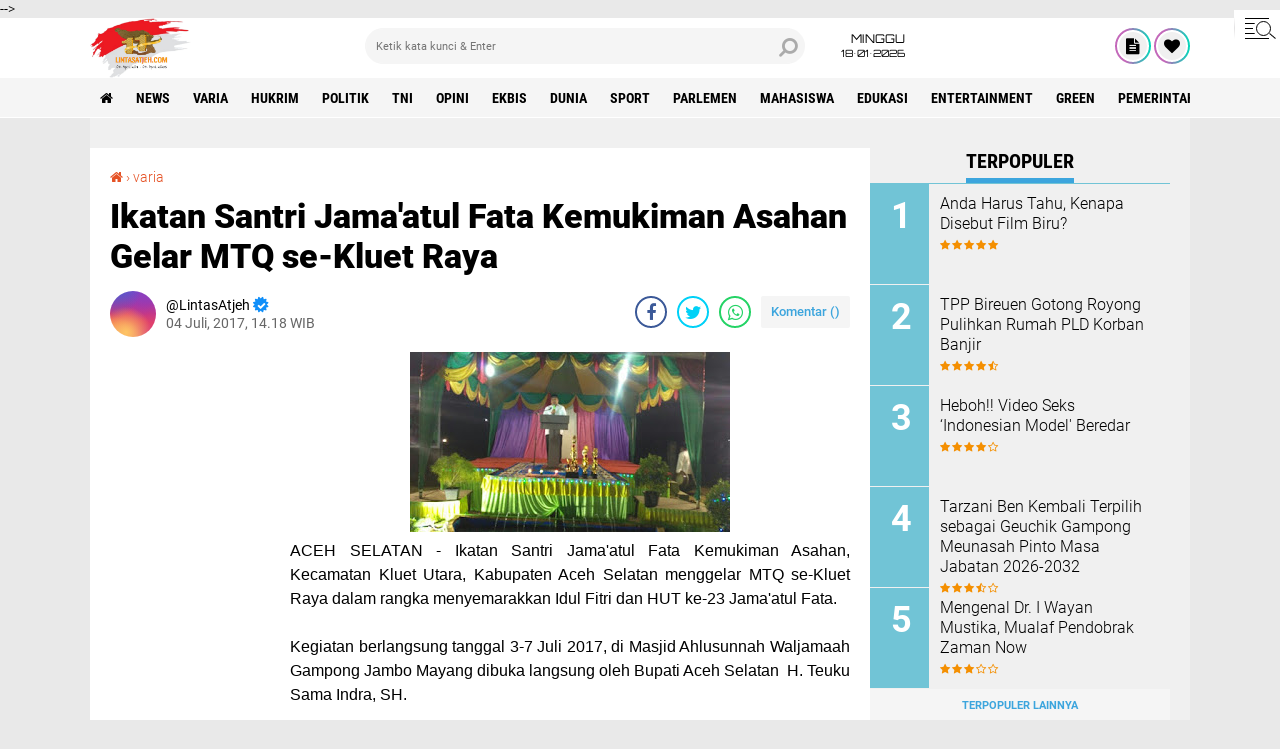

--- FILE ---
content_type: text/html; charset=utf-8
request_url: https://www.google.com/recaptcha/api2/aframe
body_size: 268
content:
<!DOCTYPE HTML><html><head><meta http-equiv="content-type" content="text/html; charset=UTF-8"></head><body><script nonce="TFjZOYNaNQw2aY-x6-f1aA">/** Anti-fraud and anti-abuse applications only. See google.com/recaptcha */ try{var clients={'sodar':'https://pagead2.googlesyndication.com/pagead/sodar?'};window.addEventListener("message",function(a){try{if(a.source===window.parent){var b=JSON.parse(a.data);var c=clients[b['id']];if(c){var d=document.createElement('img');d.src=c+b['params']+'&rc='+(localStorage.getItem("rc::a")?sessionStorage.getItem("rc::b"):"");window.document.body.appendChild(d);sessionStorage.setItem("rc::e",parseInt(sessionStorage.getItem("rc::e")||0)+1);localStorage.setItem("rc::h",'1768713902573');}}}catch(b){}});window.parent.postMessage("_grecaptcha_ready", "*");}catch(b){}</script></body></html>

--- FILE ---
content_type: text/javascript; charset=UTF-8
request_url: https://www.lintasatjeh.com/feeds/posts/default?alt=json-in-script&callback=RecentPostsScrollerv2
body_size: 39473
content:
// API callback
RecentPostsScrollerv2({"version":"1.0","encoding":"UTF-8","feed":{"xmlns":"http://www.w3.org/2005/Atom","xmlns$openSearch":"http://a9.com/-/spec/opensearchrss/1.0/","xmlns$blogger":"http://schemas.google.com/blogger/2008","xmlns$georss":"http://www.georss.org/georss","xmlns$gd":"http://schemas.google.com/g/2005","xmlns$thr":"http://purl.org/syndication/thread/1.0","id":{"$t":"tag:blogger.com,1999:blog-8233497703460137109"},"updated":{"$t":"2026-01-18T03:23:06.775+07:00"},"category":[{"term":"news"},{"term":"varia"},{"term":"hukrim"},{"term":"politik"},{"term":"tni"},{"term":"opini"},{"term":"ekbis"},{"term":"dunia"},{"term":"sport"},{"term":"parlemen"},{"term":"Mahasiswa"},{"term":"edukasi"},{"term":"entertainment"},{"term":"green"},{"term":"Pemerintah Aceh"},{"term":"olahraga"},{"term":"Polisi"},{"term":"pemilu"},{"term":"syiar"},{"term":"health"},{"term":"polri"},{"term":"Sepakbola"},{"term":"forum"},{"term":"profil"},{"term":"Mitra Kodam Kodim"},{"term":"feature"},{"term":"syair"},{"term":"PPWI"},{"term":"Mitra tni"},{"term":"foto"},{"term":"zodiak"},{"term":"Mitra TNI Polri"},{"term":"tekno"},{"term":"Pilpres 2019"},{"term":"redaksi"},{"term":"puisi"},{"term":"Haba Senator"},{"term":"entertaiment"},{"term":"BPN"},{"term":"PARLEMENTARIA DPRK ACEH TAMIANG"},{"term":"Hukum"},{"term":"New"},{"term":"Artikel"},{"term":"Video"},{"term":"gampong"},{"term":"jalan-jalan"},{"term":"Kuliner"},{"term":"healt"},{"term":"Eksbis"},{"term":"seks"},{"term":"bnn"},{"term":"pns"},{"term":"Parlementaria"},{"term":"rubrik hukum"},{"term":"Veria"},{"term":"geuchik"},{"term":"kebakaran"},{"term":"salam redaksi"},{"term":"Advetorial"},{"term":"paripurna"},{"term":"BPJS Kesehatan"},{"term":"Brimob"},{"term":"Wisata"},{"term":"cpns"},{"term":"golkar"},{"term":"mou"},{"term":"Pariwisata"},{"term":"kpk"},{"term":"sabu"},{"term":"Kisah Tokoh"},{"term":"PTPN"},{"term":"Seremoni"},{"term":"asnlf"},{"term":"kcbi"},{"term":"lingkungan"},{"term":"parlemetaria"},{"term":"pupuk"},{"term":"usaid"},{"term":"Cerpen"},{"term":"Freelinenews"},{"term":"Kkn"},{"term":"P"},{"term":"Pemerintah Aceh Selatan"},{"term":"Pemkab Aceh Besar"},{"term":"Serba serbi"},{"term":"Tentang Kami"},{"term":"e-Catalog Iklan LintasAtjeh.com"},{"term":"jalan"},{"term":"pan"},{"term":"pekat"},{"term":"perindo"},{"term":"ramadhan"},{"term":"redaksi lintas atjeh"},{"term":"uupa"}],"title":{"type":"text","$t":"Lintas Atjeh"},"subtitle":{"type":"html","$t":"Open Up An Imagination"},"link":[{"rel":"http://schemas.google.com/g/2005#feed","type":"application/atom+xml","href":"https:\/\/www.lintasatjeh.com\/feeds\/posts\/default"},{"rel":"self","type":"application/atom+xml","href":"https:\/\/www.blogger.com\/feeds\/8233497703460137109\/posts\/default?alt=json-in-script"},{"rel":"alternate","type":"text/html","href":"https:\/\/www.lintasatjeh.com\/"},{"rel":"hub","href":"http://pubsubhubbub.appspot.com/"},{"rel":"next","type":"application/atom+xml","href":"https:\/\/www.blogger.com\/feeds\/8233497703460137109\/posts\/default?alt=json-in-script\u0026start-index=26\u0026max-results=25"}],"author":[{"name":{"$t":"LintasAtjeh"},"uri":{"$t":"http:\/\/www.blogger.com\/profile\/13145465022495919044"},"email":{"$t":"noreply@blogger.com"},"gd$image":{"rel":"http://schemas.google.com/g/2005#thumbnail","width":"16","height":"16","src":"https:\/\/img1.blogblog.com\/img\/b16-rounded.gif"}}],"generator":{"version":"7.00","uri":"http://www.blogger.com","$t":"Blogger"},"openSearch$totalResults":{"$t":"31916"},"openSearch$startIndex":{"$t":"1"},"openSearch$itemsPerPage":{"$t":"25"},"entry":[{"id":{"$t":"tag:blogger.com,1999:blog-8233497703460137109.post-8424827166504101468"},"published":{"$t":"2026-01-17T18:32:00.004+07:00"},"updated":{"$t":"2026-01-17T18:32:27.019+07:00"},"category":[{"scheme":"http://www.blogger.com/atom/ns#","term":"news"}],"title":{"type":"text","$t":"Memperingati Isra' Mi'raj 1447 H, SMAN 1 Kluet Selatan Lakukan Bakti Sosial ke Masjid"},"content":{"type":"html","$t":"\u003Cdiv\u003E\u003Cdiv class=\"separator\" style=\"clear: both; text-align: center;\"\u003E\u003Ca href=\"https:\/\/blogger.googleusercontent.com\/img\/b\/R29vZ2xl\/AVvXsEgG1BBqCzZJ4yZqrQZ1aLNmW42Qpt2GlSnBXVXR6T4vZniAi_j0mcbUo6gbJoQ866dp4sHmyo9cecGahn1y5JHpy3ZE6RCEfhVTcfT06z8QDEvpzbQFtdXxFrCKvSbEIvbAtddt5QFIgC0ZSnBLeTZNyzw2ruZywTS6aYjhr7j1nRwfDdtqvIHFN_ZyYbo\/s1280\/IMG-20260117-WA0009.jpg\" imageanchor=\"1\" style=\"margin-left: 1em; margin-right: 1em;\"\u003E\u003Cimg border=\"0\" data-original-height=\"838\" data-original-width=\"1280\" height=\"210\" src=\"https:\/\/blogger.googleusercontent.com\/img\/b\/R29vZ2xl\/AVvXsEgG1BBqCzZJ4yZqrQZ1aLNmW42Qpt2GlSnBXVXR6T4vZniAi_j0mcbUo6gbJoQ866dp4sHmyo9cecGahn1y5JHpy3ZE6RCEfhVTcfT06z8QDEvpzbQFtdXxFrCKvSbEIvbAtddt5QFIgC0ZSnBLeTZNyzw2ruZywTS6aYjhr7j1nRwfDdtqvIHFN_ZyYbo\/s320\/IMG-20260117-WA0009.jpg\" width=\"320\" \/\u003E\u003C\/a\u003E\u003C\/div\u003E\u003Cdiv class=\"separator\" style=\"clear: both; text-align: justify;\"\u003E\u003Cb\u003ELINTAS ATJEH\u0026nbsp; | ACEH SELATAN\u003C\/b\u003E\u0026nbsp;- SMA Negeri 1 Kluet Selatan Kabupaten Aceh Selatan melakukan bakti sosial dengan melakukan gotong-royong guna membersihkan sembilan masjid yang ada di kecamatan setempat, Sabtu (27\/1\/2026).\u003C\/div\u003E\u003C\/div\u003E\u003Cdiv style=\"text-align: justify;\"\u003E\u003Cbr \/\u003E\u003C\/div\u003E\u003Cdiv style=\"text-align: justify;\"\u003EHal itu disampaikan oleh Kepala SMA Negeri 1 Kluet Selatan, Supriadi MPd kepada media ini, sekolah yang ia pimpin melakukan bakti sosial ke beberapa masjid di Kecamatan Kluet Selatan.\u003C\/div\u003E\u003Cdiv style=\"text-align: justify;\"\u003E\u003Cbr \/\u003E\u003C\/div\u003E\u003Cdiv style=\"text-align: justify;\"\u003E\"Salah satu masjid yang ada di Desa Barat Daya Kecamatan Kluet Selatan merupakan sasaran yang dilakukan bakti sosial,\" sebut Supriadi.\u003C\/div\u003E\u003Cdiv style=\"text-align: justify;\"\u003E\u003Cbr \/\u003E\u003C\/div\u003E\u003Cdiv style=\"text-align: justify;\"\u003EKatanya, kegiatan bakti sosial ini merupakan dalam rangka memperingati Hari Israk Mikraj Nabi Muhammad SAW 1447 H.\u003C\/div\u003E\u003Cdiv style=\"text-align: justify;\"\u003E\u003Cbr \/\u003E\u003C\/div\u003E\u003Cdiv style=\"text-align: justify;\"\u003ETujuannyu, untuk memuliakan masjid sebagai sarana tempat beribadat kaum muslimin dan mendekatkan peserta didik untuk mencintai Rumah Allah ini.\u003C\/div\u003E\u003Cdiv style=\"text-align: justify;\"\u003E\u003Cbr \/\u003E\u003C\/div\u003E\u003Cdiv style=\"text-align: justify;\"\u003EDijelaskannya, bakti sosial ini membersihkan masjid baik di dalam maupun di luar agar tampak bersih dan rapi dari debu yang ada di dalamnya dan rerumputan yang di luar masjid.\u003C\/div\u003E\u003Cdiv style=\"text-align: justify;\"\u003E\u003Cbr \/\u003E\u003C\/div\u003E\u003Cdiv style=\"text-align: justify;\"\u003ESupriadi mengharapkan, dengan\u0026nbsp; adanya bakti sosial ini agar ibadah dan aktivitas keagamaan lainnya bisa berjalan dengan khusyuk dan lancar.\u0026nbsp;\u003C\/div\u003E\u003Cdiv style=\"text-align: justify;\"\u003E\u003Cbr \/\u003E\u003C\/div\u003E\u003Cdiv style=\"text-align: center;\"\u003E\u003Cb\u003ETERIMA KASIH SUDAH MEMBACA LINTASATJEH.COM\u003C\/b\u003E\u003C\/div\u003E\u003Cdiv\u003E\u003Cdiv class=\"separator\" style=\"clear: both; text-align: center;\"\u003E\u003Ca href=\"https:\/\/blogger.googleusercontent.com\/img\/b\/R29vZ2xl\/AVvXsEghzNG01DD1jmi2K2Fh_lojRVWuBZ6p0tqsvYP7rAJ9Sse1gjKIFHTZ7VAOH2omhCq0IkEdPTs8nK0eaIcyXs7Q8Jy6OmOQC-aLzAuo21XOBE2BWOXaQ_3diMK1NpHoU7XAyo7ewrQfGXGz7lw8IWykrDzrD6BmTWYPReGe5Ow1KWUYvKdH5-zcEiafmDo\/s1280\/IMG-20260117-WA0010.jpg\" imageanchor=\"1\" style=\"margin-left: 1em; margin-right: 1em;\"\u003E\u003Cimg border=\"0\" data-original-height=\"848\" data-original-width=\"1280\" height=\"212\" src=\"https:\/\/blogger.googleusercontent.com\/img\/b\/R29vZ2xl\/AVvXsEghzNG01DD1jmi2K2Fh_lojRVWuBZ6p0tqsvYP7rAJ9Sse1gjKIFHTZ7VAOH2omhCq0IkEdPTs8nK0eaIcyXs7Q8Jy6OmOQC-aLzAuo21XOBE2BWOXaQ_3diMK1NpHoU7XAyo7ewrQfGXGz7lw8IWykrDzrD6BmTWYPReGe5Ow1KWUYvKdH5-zcEiafmDo\/s320\/IMG-20260117-WA0010.jpg\" width=\"320\" \/\u003E\u003C\/a\u003E\u003C\/div\u003E\u003Cdiv class=\"separator\" style=\"clear: both; text-align: justify;\"\u003ELebih lanjut diungkapkannya, dalam hal ini menjaga kebersihan dan keindahan masjid menjadi tanggung jawab bersama untuk mewujudkan kepedulian dan kecintaan terhadap tempat ibadah.\u003C\/div\u003E\u003C\/div\u003E\u003Cdiv style=\"text-align: justify;\"\u003E\u003Cbr \/\u003E\u003C\/div\u003E\u003Cdiv style=\"text-align: justify;\"\u003ESementara itu salah seorang guru pendamping siswa, Nurlaibah SPd menyampaikan, semua peserta didik dari kelas X sampai XII ikut melaksanakan bakti sosial ini.\u003C\/div\u003E\u003Cdiv style=\"text-align: justify;\"\u003E\u003Cbr \/\u003E\u003C\/div\u003E\u003Cdiv style=\"text-align: justify;\"\u003ESelain yang diutakan kepala sekolah, Nurlaibah menuturkan, bakti sosial ini memberikan manfaat besar bagi penerima manfaat yakni, kesehatan, pendidikan, dan kebutuhan pokok.\u003C\/div\u003E\u003Cdiv style=\"text-align: justify;\"\u003E\u003Cbr \/\u003E\u003C\/div\u003E\u003Cdiv style=\"text-align: justify;\"\u003EKemudian bagi pelaksana yaitu, meningkatkan empati, kepedulian, kekompakan, keterampilan sosial, dan pemahaman lintas budaya, sekaligus mempererat hubungan masyarakat serta mendorong partisipasi aktif dalam pembangunan sosial dan lingkungan yang lebih harmonis.\u0026nbsp;\u003C\/div\u003E\u003Cdiv style=\"text-align: justify;\"\u003E\u003Cbr \/\u003E\u003C\/div\u003E\u003Cdiv style=\"text-align: justify;\"\u003ESelanjutnya, Nurlaibah menambahkan, manfaat bagi masyarakat penerima adalah, mendapatkan bantuan langsung untuk kesehatan, kebersihan, dan pendidikan.\u003C\/div\u003E\u003Cdiv style=\"text-align: justify;\"\u003E\u003Cbr \/\u003E\u003C\/div\u003E\u003Cdiv style=\"text-align: justify;\"\u003E\"Menerima motivasi untuk meningkatkan wawasan dan kesadaran diri untuk hidup lebih baik, merupakan manfaat dari bakti sosial ini,\" imbuh Nurlaibah.\u003C\/div\u003E\u003Cdiv style=\"text-align: justify;\"\u003E\u003Cbr \/\u003E\u003C\/div\u003E\u003Cdiv style=\"text-align: justify;\"\u003EIa menambahkan, masyarakat setempat merasa diperhatikan yang dapat menumbuhkan rasa kekeluargaan dan kepercayaan kepada satuan pendidikan.\u003C\/div\u003E\u003Cdiv\u003E\u003Cdiv class=\"separator\" style=\"clear: both; text-align: center;\"\u003E\u003Ca href=\"https:\/\/blogger.googleusercontent.com\/img\/b\/R29vZ2xl\/AVvXsEg3P2HVkmAvl1AAj5CvR7ScjS9e4iMeTp4gtBQwHoH_C-WOTuGmRY97zQoBXV7qgxQz8gxehn0GI_kQhw-Mr-ldaF9692bQsVYKL0FUKkUdpKZtG8GzDrzuEJyQPWXkzUsVVUe6Pq5oI4WJWWbrzsx0NiYaBVcXCXHfu2-a7m0ZmAo58f5TPLua45xmDDI\/s1280\/IMG-20260117-WA0008.jpg\" imageanchor=\"1\" style=\"margin-left: 1em; margin-right: 1em;\"\u003E\u003Cimg border=\"0\" data-original-height=\"720\" data-original-width=\"1280\" height=\"180\" src=\"https:\/\/blogger.googleusercontent.com\/img\/b\/R29vZ2xl\/AVvXsEg3P2HVkmAvl1AAj5CvR7ScjS9e4iMeTp4gtBQwHoH_C-WOTuGmRY97zQoBXV7qgxQz8gxehn0GI_kQhw-Mr-ldaF9692bQsVYKL0FUKkUdpKZtG8GzDrzuEJyQPWXkzUsVVUe6Pq5oI4WJWWbrzsx0NiYaBVcXCXHfu2-a7m0ZmAo58f5TPLua45xmDDI\/s320\/IMG-20260117-WA0008.jpg\" width=\"320\" \/\u003E\u003C\/a\u003E\u003C\/div\u003E\u003Cdiv class=\"separator\" style=\"clear: both; text-align: justify;\"\u003E\"Sedangakan pihak kemasjidan Desa Barat Daya yang didatangi, memberikan apresiasi kepada para siswa SMA Negeri 1 Kluet Selatan yang telah telah hadir ke masjid ini, apalagi untuk bergotong royong,\" imbuh Nurlaibah.[*\/Red]\u003C\/div\u003E\u003C\/div\u003E"},"link":[{"rel":"edit","type":"application/atom+xml","href":"https:\/\/www.blogger.com\/feeds\/8233497703460137109\/posts\/default\/8424827166504101468"},{"rel":"self","type":"application/atom+xml","href":"https:\/\/www.blogger.com\/feeds\/8233497703460137109\/posts\/default\/8424827166504101468"},{"rel":"alternate","type":"text/html","href":"https:\/\/www.lintasatjeh.com\/2026\/01\/memperingati-isra-miraj-1447-h-sman-1.html","title":"Memperingati Isra' Mi'raj 1447 H, SMAN 1 Kluet Selatan Lakukan Bakti Sosial ke Masjid"}],"author":[{"name":{"$t":"LintasAtjeh"},"uri":{"$t":"http:\/\/www.blogger.com\/profile\/13145465022495919044"},"email":{"$t":"noreply@blogger.com"},"gd$image":{"rel":"http://schemas.google.com/g/2005#thumbnail","width":"16","height":"16","src":"https:\/\/img1.blogblog.com\/img\/b16-rounded.gif"}}],"media$thumbnail":{"xmlns$media":"http://search.yahoo.com/mrss/","url":"https:\/\/blogger.googleusercontent.com\/img\/b\/R29vZ2xl\/AVvXsEgG1BBqCzZJ4yZqrQZ1aLNmW42Qpt2GlSnBXVXR6T4vZniAi_j0mcbUo6gbJoQ866dp4sHmyo9cecGahn1y5JHpy3ZE6RCEfhVTcfT06z8QDEvpzbQFtdXxFrCKvSbEIvbAtddt5QFIgC0ZSnBLeTZNyzw2ruZywTS6aYjhr7j1nRwfDdtqvIHFN_ZyYbo\/s72-c\/IMG-20260117-WA0009.jpg","height":"72","width":"72"}},{"id":{"$t":"tag:blogger.com,1999:blog-8233497703460137109.post-5504868645508452593"},"published":{"$t":"2026-01-16T20:23:00.000+07:00"},"updated":{"$t":"2026-01-17T00:23:32.877+07:00"},"category":[{"scheme":"http://www.blogger.com/atom/ns#","term":"news"}],"title":{"type":"text","$t":"Negara Hadir di Tengah Duka: Dinsos Aceh Timur Salurkan Sembako Kepada Warga Paya Gajah"},"content":{"type":"html","$t":"\u003Cdiv style=\"text-align: justify;\"\u003E\u003Cdiv class=\"separator\" style=\"clear: both; text-align: center;\"\u003E\u003Ca href=\"https:\/\/blogger.googleusercontent.com\/img\/b\/R29vZ2xl\/AVvXsEhD1ZrZ8aVkv2a93eLHaQCDDyMNwxfH8X_-Cp_LlAj6V3FTzevjfhkmA7eyLinV7JhjN80M7J5zfBC-pbCC9yE3d2l33Re7dTlXK7EBB2OmfI-msFW47r2yiewfE_cD1sCV-t1B1MiWrYvtcQDROv73yiCMhOJ2m08lLYnweVUjfvk8dOL_kSQxrC-IY2s\/s1280\/IMG-20260117-WA0000.jpg\" imageanchor=\"1\" style=\"margin-left: 1em; margin-right: 1em;\"\u003E\u003Cimg border=\"0\" data-original-height=\"960\" data-original-width=\"1280\" height=\"240\" src=\"https:\/\/blogger.googleusercontent.com\/img\/b\/R29vZ2xl\/AVvXsEhD1ZrZ8aVkv2a93eLHaQCDDyMNwxfH8X_-Cp_LlAj6V3FTzevjfhkmA7eyLinV7JhjN80M7J5zfBC-pbCC9yE3d2l33Re7dTlXK7EBB2OmfI-msFW47r2yiewfE_cD1sCV-t1B1MiWrYvtcQDROv73yiCMhOJ2m08lLYnweVUjfvk8dOL_kSQxrC-IY2s\/s320\/IMG-20260117-WA0000.jpg\" width=\"320\" \/\u003E\u003C\/a\u003E\u003C\/div\u003E\u003Cdiv class=\"separator\" style=\"clear: both; text-align: justify;\"\u003E\u003Cb\u003ELINTAS ATJEH | ACEH TIMUR\u003C\/b\u003E - Kepedulian negara terhadap masyarakat terdampak bencana kembali ditunjukkan melalui penyaluran bantuan sembako berupa beras oleh Dinas Sosial (Dinsos) Aceh Timur kepada warga Gampong Paya Gajah, Kecamatan Peureulak Barat, Aceh Timur, Jumat (16\/01\/2026).\u0026nbsp;\u003C\/div\u003E\u003C\/div\u003E\u003Cdiv style=\"text-align: justify;\"\u003E\u003Cbr \/\u003E\u003C\/div\u003E\u003Cdiv style=\"text-align: justify;\"\u003EPenyerahan bantuan berlangsung di halaman Masjid Baitul Ma’bud, gampong setempat, dan disambut penuh haru oleh masyarakat penerima manfaat. Bantuan tersebut diperuntukkan bagi warga penerima Program Keluarga Harapan (PKH) serta masyarakat terdampak banjir.\u003C\/div\u003E\u003Cdiv style=\"text-align: justify;\"\u003E\u003Cbr \/\u003E\u003C\/div\u003E\u003Cdiv style=\"text-align: justify;\"\u003EHingga saat ini, masyarakat Gampong Paya Gajah telah menerima bantuan PKH sekali untuk 108 KK sedang bantuan sebelumnya dari pemerintah sebanyak tiga kali pascabanjir, dengan total penerima mencapai 400 kepala keluarga (KK). Setiap KK menerima 20 kilogram dan minyak goreng sebanyak empat liter. Hal ini disampaikan oleh perangkat gampong kepada awak media di sela kegiatan penyaluran.\u003C\/div\u003E\u003Cdiv style=\"text-align: justify;\"\u003E\u003Cbr \/\u003E\u003C\/div\u003E\u003Cdiv style=\"text-align: justify;\"\u003EKeuchik Gampong Paya Gajah, Azhar (47), menyampaikan bahwa gampong yang dipimpinnya termasuk wilayah dengan dampak banjir paling parah. Bahkan, musibah banjir tersebut merenggut nyawa Keuchik sebelumnya, almarhum Ilyas Abdurrahman (51), yang meninggal dunia terseret arus deras saat berupaya mengevakuasi santri Dayah Kubu Aneuk Lhee menuju jalan nasional Banda Aceh–Medan.\u003C\/div\u003E\u003Cdiv style=\"text-align: justify;\"\u003E\u003Cbr \/\u003E\u003C\/div\u003E\u003Cdiv style=\"text-align: center;\"\u003E\u003Cb\u003ETERIMA KASIH SUDAH MEMBACA LINTASATJEH.COM\u003C\/b\u003E\u003C\/div\u003E\u003Cdiv style=\"text-align: center;\"\u003E\u003Cbr \/\u003E\u003C\/div\u003E\u003Cdiv style=\"text-align: justify;\"\u003E“Banjir ini bukan hanya merusak rumah warga, baik rusak berat maupun ringan, tetapi juga meninggalkan luka mendalam bagi kami semua. Kehilangan seorang pemimpin yang wafat saat menjalankan tugas kemanusiaan adalah duka kolektif bagi Gampong Paya Gajah,” ujar Azhar dengan nada haru.\u003C\/div\u003E\u003Cdiv style=\"text-align: justify;\"\u003E\u003Cbr \/\u003E\u003C\/div\u003E\u003Cdiv style=\"text-align: justify;\"\u003EIa menambahkan, berbagai bantuan sembako seperti beras, minyak goreng, telur, mie instan, air mineral, hingga kebutuhan pokok lainnya telah diupayakan dan disalurkan kepada warga bahkan sebelum dirinya resmi dilantik sebagai keuchik. Hal ini menjadi bukti bahwa solidaritas dan kepedulian sosial terus tumbuh di tengah keterbatasan pascabencana.\u003C\/div\u003E\u003Cdiv style=\"text-align: justify;\"\u003E\u003Cbr \/\u003E\u003C\/div\u003E\u003Cdiv style=\"text-align: justify;\"\u003EDalam kesempatan tersebut, Keuchik Azhar juga menyampaikan apresiasi dan ucapan terima kasih kepada Bupati Aceh Timur, Iskandar Usman Alfarlaki, atas respons tepat,sigap dan cepat demgan ketegasan dalam penanganan dampak banjir. Menurutnya, Bupati secara serius meminta pendataan ulang rumah warga yang mengalami kerusakan berat dan ringan, lengkap dengan verifikasi dan penandatanganan bermaterai oleh keuchik.\u003C\/div\u003E\u003Cdiv style=\"text-align: justify;\"\u003E\u003Cbr \/\u003E\u003C\/div\u003E\u003Cdiv style=\"text-align: justify;\"\u003E“Ini menunjukkan bahwa pemerintah tidak main-main. Data harus akurat agar bantuan tepat sasaran. Ketegasan seperti ini sangat merakyat dan memberikan harapan bagi kami yang terdampak,” tegasnya.\u003C\/div\u003E\u003Cdiv style=\"text-align: justify;\"\u003E\u003Cbr \/\u003E\u003C\/div\u003E\u003Cdiv style=\"text-align: justify;\"\u003EPenyaluran bantuan ini menjadi simbol kehadiran negara di tengah masyarakat yang sedang berjuang bangkit dari bencana. Lebih dari sekadar bantuan material, perhatian dan kepedulian pemerintah menjadi penguat moral bagi warga Paya Gajah untuk kembali menata kehidupan dengan harapan dan kebersamaan.[*\/Red]\u003C\/div\u003E"},"link":[{"rel":"edit","type":"application/atom+xml","href":"https:\/\/www.blogger.com\/feeds\/8233497703460137109\/posts\/default\/5504868645508452593"},{"rel":"self","type":"application/atom+xml","href":"https:\/\/www.blogger.com\/feeds\/8233497703460137109\/posts\/default\/5504868645508452593"},{"rel":"alternate","type":"text/html","href":"https:\/\/www.lintasatjeh.com\/2026\/01\/negara-hadir-di-tengah-duka-dinsos-aceh.html","title":"Negara Hadir di Tengah Duka: Dinsos Aceh Timur Salurkan Sembako Kepada Warga Paya Gajah"}],"author":[{"name":{"$t":"LintasAtjeh"},"uri":{"$t":"http:\/\/www.blogger.com\/profile\/13145465022495919044"},"email":{"$t":"noreply@blogger.com"},"gd$image":{"rel":"http://schemas.google.com/g/2005#thumbnail","width":"16","height":"16","src":"https:\/\/img1.blogblog.com\/img\/b16-rounded.gif"}}],"media$thumbnail":{"xmlns$media":"http://search.yahoo.com/mrss/","url":"https:\/\/blogger.googleusercontent.com\/img\/b\/R29vZ2xl\/AVvXsEhD1ZrZ8aVkv2a93eLHaQCDDyMNwxfH8X_-Cp_LlAj6V3FTzevjfhkmA7eyLinV7JhjN80M7J5zfBC-pbCC9yE3d2l33Re7dTlXK7EBB2OmfI-msFW47r2yiewfE_cD1sCV-t1B1MiWrYvtcQDROv73yiCMhOJ2m08lLYnweVUjfvk8dOL_kSQxrC-IY2s\/s72-c\/IMG-20260117-WA0000.jpg","height":"72","width":"72"}},{"id":{"$t":"tag:blogger.com,1999:blog-8233497703460137109.post-8134365544858695806"},"published":{"$t":"2026-01-15T20:06:00.006+07:00"},"updated":{"$t":"2026-01-15T20:06:47.449+07:00"},"category":[{"scheme":"http://www.blogger.com/atom/ns#","term":"news"}],"title":{"type":"text","$t":"Awi Juli Dukung Sidak DPRK, Minta Penimbun Bantuan Diadili"},"content":{"type":"html","$t":"\u003Cdiv\u003E\u003Cdiv class=\"separator\" style=\"clear: both; text-align: center;\"\u003E\u003Ca href=\"https:\/\/blogger.googleusercontent.com\/img\/b\/R29vZ2xl\/AVvXsEimrzjcUMjAtSjdZaj2NHZkdSXaBi-ZlkYoAFLf6MRRIMNhfiZBb5Fb3G6iEGnl4zn_nU79dcCEVUjcMbetw-buhsj2wJ8y6PcGAZhAkkfxI2KTh9IcXBWtEp-ZGoivHFo846KIgiRZojCTFsoNLebtEPSPapOHT3-zUqTm-SEMjn6WHmXpm-9qa_JPcwg\/s1948\/IMG-20260115-WA0038.jpg\" imageanchor=\"1\" style=\"margin-left: 1em; margin-right: 1em;\"\u003E\u003Cimg border=\"0\" data-original-height=\"1948\" data-original-width=\"1944\" height=\"320\" src=\"https:\/\/blogger.googleusercontent.com\/img\/b\/R29vZ2xl\/AVvXsEimrzjcUMjAtSjdZaj2NHZkdSXaBi-ZlkYoAFLf6MRRIMNhfiZBb5Fb3G6iEGnl4zn_nU79dcCEVUjcMbetw-buhsj2wJ8y6PcGAZhAkkfxI2KTh9IcXBWtEp-ZGoivHFo846KIgiRZojCTFsoNLebtEPSPapOHT3-zUqTm-SEMjn6WHmXpm-9qa_JPcwg\/s320\/IMG-20260115-WA0038.jpg\" width=\"319\" \/\u003E\u003C\/a\u003E\u003C\/div\u003E\u003Cdiv class=\"separator\" style=\"clear: both; text-align: justify;\"\u003E\u003Cb\u003ELINTAS ATJEH | BIREUEN\u003C\/b\u003E -\u0026nbsp; Tokoh masyarakat Bireuen yang juga eks kombatan Gerakan Aceh Merdeka (GAM), Hasnawi Ilyas alias Awi Juli, menyatakan dukungan penuh terhadap langkah DPRK Bireuen yang melakukan inspeksi mendadak (sidak) ke gudang BPBD terkait penyaluran bantuan bagi korban banjir dan longsor.\u003C\/div\u003E\u003C\/div\u003E\u003Cdiv style=\"text-align: justify;\"\u003E\u003Cbr \/\u003E\u003C\/div\u003E\u003Cdiv style=\"text-align: justify;\"\u003EMenurut Awi Juli, sidak tersebut menunjukkan DPRK Bireuen mulai berani menjalankan mandatnya sebagai wakil rakyat. Ia menegaskan bahwa fungsi utama DPRK adalah mengawasi kinerja pemerintah kabupaten, bukan justru menjadi pendukung kebijakan pemerintah yang bermasalah.\u003C\/div\u003E\u003Cdiv style=\"text-align: justify;\"\u003E\u003Cbr \/\u003E\u003C\/div\u003E\u003Cdiv style=\"text-align: justify;\"\u003E“Ini langkah yang patut diapresiasi. DPRK sudah mulai bernyali dan menjalankan tugasnya dengan benar, yakni mengawasi pemerintah, bukan malah membela atau menutupi persoalan,” ujar Awi Juli kepada wartawan, Kamis, 15 Januari 2026.\u003C\/div\u003E\u003Cdiv style=\"text-align: justify;\"\u003E\u003Cbr \/\u003E\u003C\/div\u003E\u003Cdiv style=\"text-align: justify;\"\u003EIa mengaku tidak habis pikir melihat masih adanya bantuan yang menumpuk di gudang BPBD, sementara musibah banjir dan longsor di Bireuen telah berlangsung hampir dua bulan dan masyarakat terdampak masih hidup dalam penderitaan.\u003C\/div\u003E\u003Cdiv style=\"text-align: justify;\"\u003E\u003Cbr \/\u003E\u003C\/div\u003E\u003Cdiv style=\"text-align: justify;\"\u003E“Sudah dua bulan rakyat menjadi korban banjir dan longsor, tapi pemerintah daerah masih berani menumpuk bantuan. Hari ini rakyat terpaksa mengeluarkan uang pribadi untuk membersihkan lumpur di rumah mereka,” ungkapnya.\u003C\/div\u003E\u003Cdiv style=\"text-align: justify;\"\u003E\u003Cbr \/\u003E\u003C\/div\u003E\u003Cdiv style=\"text-align: center;\"\u003E\u003Cb\u003ETERIMA KASIH SUDAH MEMBACA LINTASATJEH.COM\u003C\/b\u003E\u003C\/div\u003E\u003Cdiv style=\"text-align: justify;\"\u003E\u003Cbr \/\u003E\u003C\/div\u003E\u003Cdiv style=\"text-align: justify;\"\u003EAwi Juli juga menyoroti akar persoalan bencana, yang menurutnya tidak bisa dilepaskan dari kerusakan hutan di Bireuen akibat alih fungsi lahan menjadi perkebunan sawit. Ia menyebut praktik tersebut diduga melibatkan oknum-oknum yang memiliki kekuasaan.\u003C\/div\u003E\u003Cdiv style=\"text-align: justify;\"\u003E\u003Cbr \/\u003E\u003C\/div\u003E\u003Cdiv style=\"text-align: justify;\"\u003E“Yang dirusak itu hutan Bireuen untuk kepentingan perkebunan sawit para oknum berkuasa. Tapi yang menanggung dampaknya justru rakyat kecil,” tegasnya.\u003C\/div\u003E\u003Cdiv style=\"text-align: justify;\"\u003E\u003Cbr \/\u003E\u003C\/div\u003E\u003Cdiv style=\"text-align: justify;\"\u003ESelain mendesak penindakan hukum terhadap pihak yang diduga menimbun bantuan, Awi Juli juga meminta aparat penegak hukum turun langsung mengusut persoalan tersebut hingga tuntas. Ia turut mendesak adanya penertiban perkebunan sawit tanpa izin di kawasan hutan Bireuen.\u003C\/div\u003E\u003Cdiv style=\"text-align: justify;\"\u003E\u003Cbr \/\u003E\u003C\/div\u003E\u003Cdiv style=\"text-align: justify;\"\u003E“Kalau memang serius melindungi rakyat, tertibkan sawit ilegal di kawasan hutan. Jangan hanya rakyat yang disuruh bersabar, sementara perusak lingkungan dibiarkan,” pungkas Awi Juli.[*\/Red]\u003C\/div\u003E"},"link":[{"rel":"edit","type":"application/atom+xml","href":"https:\/\/www.blogger.com\/feeds\/8233497703460137109\/posts\/default\/8134365544858695806"},{"rel":"self","type":"application/atom+xml","href":"https:\/\/www.blogger.com\/feeds\/8233497703460137109\/posts\/default\/8134365544858695806"},{"rel":"alternate","type":"text/html","href":"https:\/\/www.lintasatjeh.com\/2026\/01\/awi-juli-dukung-sidak-dprk-minta.html","title":"Awi Juli Dukung Sidak DPRK, Minta Penimbun Bantuan Diadili"}],"author":[{"name":{"$t":"LintasAtjeh"},"uri":{"$t":"http:\/\/www.blogger.com\/profile\/13145465022495919044"},"email":{"$t":"noreply@blogger.com"},"gd$image":{"rel":"http://schemas.google.com/g/2005#thumbnail","width":"16","height":"16","src":"https:\/\/img1.blogblog.com\/img\/b16-rounded.gif"}}],"media$thumbnail":{"xmlns$media":"http://search.yahoo.com/mrss/","url":"https:\/\/blogger.googleusercontent.com\/img\/b\/R29vZ2xl\/AVvXsEimrzjcUMjAtSjdZaj2NHZkdSXaBi-ZlkYoAFLf6MRRIMNhfiZBb5Fb3G6iEGnl4zn_nU79dcCEVUjcMbetw-buhsj2wJ8y6PcGAZhAkkfxI2KTh9IcXBWtEp-ZGoivHFo846KIgiRZojCTFsoNLebtEPSPapOHT3-zUqTm-SEMjn6WHmXpm-9qa_JPcwg\/s72-c\/IMG-20260115-WA0038.jpg","height":"72","width":"72"}},{"id":{"$t":"tag:blogger.com,1999:blog-8233497703460137109.post-5507743282539369297"},"published":{"$t":"2026-01-15T20:00:00.008+07:00"},"updated":{"$t":"2026-01-15T20:03:29.353+07:00"},"category":[{"scheme":"http://www.blogger.com/atom/ns#","term":"news"},{"scheme":"http://www.blogger.com/atom/ns#","term":"politik"}],"title":{"type":"text","$t":"Tarzani Ben Kembali Terpilih sebagai Geuchik Gampong Meunasah Pinto Masa Jabatan 2026-2032"},"content":{"type":"html","$t":"\u003Cdiv style=\"text-align: justify;\"\u003E\u003Cdiv class=\"separator\" style=\"clear: both; text-align: center;\"\u003E\u003Ca href=\"https:\/\/blogger.googleusercontent.com\/img\/b\/R29vZ2xl\/AVvXsEj5LKSg4YjpUBY2Y6dARDFqed_vfxZrgHzzIlEkjfsKO7gRp1iAuXcZ2GDiPHKJT87o4ztc_XxlW6MEWIjtzaNTBGHAv4B0ShSvDln4VelDJWhffPwKRh5_6PXqGMTsiogx2kIr61GisevfYpEB9UT2i4-UXfsIvXPvw5qtun30i9zaq2n_w5c0rWTkT6I\/s1028\/IMG_20260115_195257.jpg\" style=\"margin-left: 1em; margin-right: 1em;\"\u003E\u003Cimg border=\"0\" data-original-height=\"1028\" data-original-width=\"940\" height=\"320\" src=\"https:\/\/blogger.googleusercontent.com\/img\/b\/R29vZ2xl\/AVvXsEj5LKSg4YjpUBY2Y6dARDFqed_vfxZrgHzzIlEkjfsKO7gRp1iAuXcZ2GDiPHKJT87o4ztc_XxlW6MEWIjtzaNTBGHAv4B0ShSvDln4VelDJWhffPwKRh5_6PXqGMTsiogx2kIr61GisevfYpEB9UT2i4-UXfsIvXPvw5qtun30i9zaq2n_w5c0rWTkT6I\/s320\/IMG_20260115_195257.jpg\" width=\"293\" \/\u003E\u003C\/a\u003E\u003C\/div\u003E\u003Cdiv class=\"separator\" style=\"clear: both; text-align: justify;\"\u003E\u003Cb\u003ELINTAS ATJEH | ACEH UTARA\u003C\/b\u003E - Pemilihan Geuchik Gampong Meunasah Pinto, Kecamatan Muara Batu, Kabupaten Aceh Utara, berlangsung di halaman kantor desa setempat, pada Kamis 15 Januari 2026 pukul 09'00 WIB, berjalan sukses dan lancar.\u003C\/div\u003E\u003C\/div\u003E\u003Cdiv style=\"text-align: justify;\"\u003E\u003Cbr \/\u003E\u003C\/div\u003E\u003Cdiv style=\"text-align: justify;\"\u003EDari hasil penghitungan suara, Tarzani Ben, calon nomor urut 2 lebih unggul daripada calon-calon yang lain, dan meraih suara terbanyak dan ditetapkan sebagai keuchik terpilih oleh P2G periode 2026–2032\u003C\/div\u003E\u003Cdiv style=\"text-align: justify;\"\u003E\u003Cbr \/\u003E\u003C\/div\u003E\u003Cdiv style=\"text-align: justify;\"\u003EKetua Panitia Pemilihan Keuchik (P2G), Samsul Bahri, menyampaikan bahwa proses pemilihan berjalan demokratis dan kondusif, dengan partisipasi masyarakat yang cukup tinggi. Total Daftar Pemilih Tetap (DPT) sebanyak 466 orang, tersebar dari dua\u0026nbsp; dusun, yaitu dusun timur, dan dusun barat, dan DPT yang hadir 383 orang.\u003C\/div\u003E\u003Cdiv style=\"text-align: justify;\"\u003E\u003Cbr \/\u003E\u003C\/div\u003E\u003Cdiv style=\"text-align: justify;\"\u003EPara calon yang bertarung dalam pemilihan tersebut adalah Nomor urut 1 Tarmizi., Nomor urut 2 Tarzani dan Nomor urut 3 Nurhusna. Adapun hasil akhir penghitungan suara, Tarmizi memperoleh 146 suara, Tarzani Ben (No. 2) memperoleh 233 suara, Nurhusna (No. 3) memperoleh 4 suara, tidak ditemukan suara tidak sah dan yang rusak dalam proses pemilihan ini.\u003C\/div\u003E\u003Cdiv style=\"text-align: justify;\"\u003E\u003Cbr \/\u003E\u003C\/div\u003E\u003Cdiv style=\"text-align: justify;\"\u003ETarzani Ben, geuchik terpilih, mengusung visi pembangunan berbasis pelayanan terhadap masyarakat, pemberdayaan kepemudaan agama dan perempuan, serta kegiatan posyandu\u0026nbsp; dan transparansi terhadap anggaran gampong,\" ucap tarzani sebagai Geuchik terpilih.\u003C\/div\u003E\u003Cdiv style=\"text-align: justify;\"\u003E\u003Cbr \/\u003E\u003C\/div\u003E\u003Cdiv style=\"text-align: center;\"\u003E\u003Cb\u003ETERIMA KASIH SUDAH MEMBACA LINTASATJEH.COM\u003C\/b\u003E\u003C\/div\u003E\u003Cdiv style=\"text-align: center;\"\u003E\u003Cbr \/\u003E\u003C\/div\u003E\u003Cdiv style=\"text-align: justify;\"\u003EUsai penetapan hasil pemilihan, Tarzani Ben, mengucapkan terima kasih atas kepercayaan masyarakat untuk kedua kalinya, Ini adalah amanah yang harus saya jalankan dan akan membuka ruang untuk musyawarah dalam membangun gampong, serta memohon partisipasi masyarakat dan dukungan semua pihak.\u003C\/div\u003E\u003Cdiv style=\"text-align: justify;\"\u003E\u003Cbr \/\u003E\u003C\/div\u003E\u003Cdiv style=\"text-align: justify;\"\u003E\"Saya akan memperjuangkan aspirasi masyarakat saat melaksanakan sebagai Geusyik gampong, sejak hari pertama saya di lantik nantik, maka dengan ini saya berharap kepada seluruh elemen masyarakat untuk mendorong saya dan mendukung kinerja saya dalam menjalankan roda pemerintahan desa semoga kita sama-sama bisa membuat perubahan untuk desa kita dimasa depan ini,\" kata Tarzani.\u003C\/div\u003E\u003Cdiv style=\"text-align: justify;\"\u003E\u003Cbr \/\u003E\u003C\/div\u003E\u003Cdiv style=\"text-align: justify;\"\u003EIa juga melanjutkan, terpilihnya saya sebagai geusyik gampong Meunasah Pinto kecamatan muara batu kabupaten Aceh Utara, adalah bentuk kepercayaan dari masyarakat, untuk saya, menyampaikan ucapan terimakasih yang sangat mendalam, kepada seluruh masyarakat, dan\u0026nbsp; simpatisan serta pendukung, serta keluarga besar yang telah mendukungnya.\u003C\/div\u003E\u003Cdiv style=\"text-align: justify;\"\u003E\u003Cbr \/\u003E\u003C\/div\u003E\u003Cdiv style=\"text-align: justify;\"\u003E\"Insya Allah saya akan melaksanakan tugas dan kewenangan ini dengan baik demi kepentingan masyarakat,\" tutup Tarzani.\u003C\/div\u003E\u003Cdiv style=\"text-align: justify;\"\u003E\u003Cbr \/\u003E\u003C\/div\u003E\u003Cdiv style=\"text-align: justify;\"\u003EDalam Acara Pemilihan tersebut turut disaksikan langsung oleh camat muara batu,\u0026nbsp; AMIEN, dan Kapolsek muara batu mewakili, serta Daramil muara batu\u0026nbsp; yang mewakili,\u0026nbsp; ,kasi pemerintahan, muara batu, insan pers yang hadir di lapangan pemilihan.[Pawang]\u003C\/div\u003E"},"link":[{"rel":"edit","type":"application/atom+xml","href":"https:\/\/www.blogger.com\/feeds\/8233497703460137109\/posts\/default\/5507743282539369297"},{"rel":"self","type":"application/atom+xml","href":"https:\/\/www.blogger.com\/feeds\/8233497703460137109\/posts\/default\/5507743282539369297"},{"rel":"alternate","type":"text/html","href":"https:\/\/www.lintasatjeh.com\/2026\/01\/tarzani-ben-kembali-terpilih-sebagai.html","title":"Tarzani Ben Kembali Terpilih sebagai Geuchik Gampong Meunasah Pinto Masa Jabatan 2026-2032"}],"author":[{"name":{"$t":"LintasAtjeh"},"uri":{"$t":"http:\/\/www.blogger.com\/profile\/13145465022495919044"},"email":{"$t":"noreply@blogger.com"},"gd$image":{"rel":"http://schemas.google.com/g/2005#thumbnail","width":"16","height":"16","src":"https:\/\/img1.blogblog.com\/img\/b16-rounded.gif"}}],"media$thumbnail":{"xmlns$media":"http://search.yahoo.com/mrss/","url":"https:\/\/blogger.googleusercontent.com\/img\/b\/R29vZ2xl\/AVvXsEj5LKSg4YjpUBY2Y6dARDFqed_vfxZrgHzzIlEkjfsKO7gRp1iAuXcZ2GDiPHKJT87o4ztc_XxlW6MEWIjtzaNTBGHAv4B0ShSvDln4VelDJWhffPwKRh5_6PXqGMTsiogx2kIr61GisevfYpEB9UT2i4-UXfsIvXPvw5qtun30i9zaq2n_w5c0rWTkT6I\/s72-c\/IMG_20260115_195257.jpg","height":"72","width":"72"}},{"id":{"$t":"tag:blogger.com,1999:blog-8233497703460137109.post-724797231040694930"},"published":{"$t":"2026-01-15T15:47:00.001+07:00"},"updated":{"$t":"2026-01-15T15:47:34.256+07:00"},"category":[{"scheme":"http://www.blogger.com/atom/ns#","term":"Mitra tni"}],"title":{"type":"text","$t":"Babinsa 01\/ Terangun Evakuasi Ambulance yang Terobos Jalur Ekstrem Pasca Bencana"},"content":{"type":"html","$t":"\u003Cp\u003E\u003C\/p\u003E\u003Cdiv class=\"separator\" style=\"clear: both; text-align: center;\"\u003E\u003Ca href=\"https:\/\/blogger.googleusercontent.com\/img\/b\/R29vZ2xl\/AVvXsEgSNME__s5wfNwxEd2iyNhjMv8dm_G-p57jI3BYISWluWRusjBOQhCm8JyP1Du0j9tsAk6k8MC9iDcsw9a3i06te0sK6j1xi_d5GBdnlc40yjhNVsiT1NPSeFrQfEb8jCk9NefF9dmwrCReHzwNvhS049pf83sYfNygDbI4h8_r2VgoSpkmzoOGk_2j7KM\/s1080\/1000441287.jpg\" imageanchor=\"1\" style=\"margin-left: 1em; margin-right: 1em;\"\u003E\u003Cimg border=\"0\" data-original-height=\"596\" data-original-width=\"1080\" height=\"177\" src=\"https:\/\/blogger.googleusercontent.com\/img\/b\/R29vZ2xl\/AVvXsEgSNME__s5wfNwxEd2iyNhjMv8dm_G-p57jI3BYISWluWRusjBOQhCm8JyP1Du0j9tsAk6k8MC9iDcsw9a3i06te0sK6j1xi_d5GBdnlc40yjhNVsiT1NPSeFrQfEb8jCk9NefF9dmwrCReHzwNvhS049pf83sYfNygDbI4h8_r2VgoSpkmzoOGk_2j7KM\/s320\/1000441287.jpg\" width=\"320\" \/\u003E\u003C\/a\u003E\u003C\/div\u003E\u003Cbr \/\u003E\u003Cdiv style=\"text-align: justify;\"\u003E\u003Cb\u003ELINTAS ATJEH | GAYO LUES – \u003C\/b\u003EDi tengah sisa-sisa bencana yang melumpuhkan akses jalan, kepedulian dan pengabdian TNI kembali hadir nyata. Babinsa Koramil 01\/Terangun, Serda Achmad Sidik, memimpin langsung perjuangan mengevakuasi satu unit ambulans Puskesmas Terangun jenis Innova Reborn yang terjebak selama lebih dari satu bulan akibat rusaknya akses utama pasca bencana alam (15\/1\/2026)\u003C\/div\u003E\u003Cp\u003E\u003C\/p\u003E\u003Cp style=\"text-align: justify;\"\u003E\u003Cbr \/\u003E\u003C\/p\u003E\u003Cp style=\"text-align: justify;\"\u003EAmbulans tersebut tertahan di Desa Ketukah karena jalan utama menuju Kecamatan Terangun amblas dan tak lagi bisa dilalui kendaraan. Kondisi ini bukan sekadar persoalan kendaraan, tetapi menyangkut nyawa dan keselamatan masyarakat yang bergantung pada layanan kesehatan darurat.\u003C\/p\u003E\u003Cp style=\"text-align: justify;\"\u003E\u003Cbr \/\u003E\u003C\/p\u003E\u003Cp style=\"text-align: justify;\"\u003ETanpa menunggu lama, Babinsa Koramil 01\/Terangun bergerak cepat. Bersama unsur Muspika dan warga setempat, ia menyatukan langkah dan tekad. Jalur alternatif yang dipilih bukan jalur biasa—melainkan jalan lintas perkebunan warga dengan medan ekstrem, licin, berlumpur, sempit, serta tanjakan curam yang menguji keberanian dan kekuatan fisik.\u003C\/p\u003E\u003Cp style=\"text-align: justify;\"\u003E\u003Cbr \/\u003E\u003C\/p\u003E\u003Cp style=\"text-align: center;\"\u003E\u003Cb\u003ETERIMA KASIH SUDAH MEMBACA LINTASATJEH.COM\u003C\/b\u003E\u003C\/p\u003E\u003Cp style=\"text-align: center;\"\u003E\u003Cbr \/\u003E\u003C\/p\u003E\u003Cp style=\"text-align: justify;\"\u003EDi bawah terik matahari dan lumpur yang mengikat kaki, proses penarikan ambulans berlangsung penuh ketegangan. Setiap tarikan tali, setiap dorongan tenaga, disertai risiko tergelincir dan terguling. Namun tak satu pun mundur. Semangat gotong royong dan rasa tanggung jawab terhadap keselamatan warga menjadi kekuatan utama yang mengalahkan medan.\u003C\/p\u003E\u003Cp style=\"text-align: justify;\"\u003E\u003Cbr \/\u003E\u003C\/p\u003E\u003Cp style=\"text-align: justify;\"\u003ESetelah perjuangan panjang dan melelahkan, ambulans akhirnya berhasil dikeluarkan dari jalur ekstrem dan tiba dengan selamat di Puskesmas Terangun. Keberhasilan ini disambut rasa lega dan haru, karena satu-satunya kendaraan medis darurat itu kini kembali siap melayani masyarakat.\u003C\/p\u003E\u003Cp style=\"text-align: justify;\"\u003E\u003Cbr \/\u003E\u003C\/p\u003E\u003Cp style=\"text-align: justify;\"\u003EAksi tersebut menjadi potret nyata pengabdian tanpa pamrih. Babinsa Koramil 01\/Terangun kembali membuktikan bahwa TNI tidak hanya hadir menjaga keamanan, tetapi juga berdiri di garis terdepan saat rakyat membutuhkan pertolongan, bahkan di tengah medan tersulit sekalipun. [Is]\u003C\/p\u003E"},"link":[{"rel":"edit","type":"application/atom+xml","href":"https:\/\/www.blogger.com\/feeds\/8233497703460137109\/posts\/default\/724797231040694930"},{"rel":"self","type":"application/atom+xml","href":"https:\/\/www.blogger.com\/feeds\/8233497703460137109\/posts\/default\/724797231040694930"},{"rel":"alternate","type":"text/html","href":"https:\/\/www.lintasatjeh.com\/2026\/01\/babinsa-01-terangun-evakuasi-ambulance.html","title":"Babinsa 01\/ Terangun Evakuasi Ambulance yang Terobos Jalur Ekstrem Pasca Bencana"}],"author":[{"name":{"$t":"LintasAtjeh"},"uri":{"$t":"http:\/\/www.blogger.com\/profile\/13145465022495919044"},"email":{"$t":"noreply@blogger.com"},"gd$image":{"rel":"http://schemas.google.com/g/2005#thumbnail","width":"16","height":"16","src":"https:\/\/img1.blogblog.com\/img\/b16-rounded.gif"}}],"media$thumbnail":{"xmlns$media":"http://search.yahoo.com/mrss/","url":"https:\/\/blogger.googleusercontent.com\/img\/b\/R29vZ2xl\/AVvXsEgSNME__s5wfNwxEd2iyNhjMv8dm_G-p57jI3BYISWluWRusjBOQhCm8JyP1Du0j9tsAk6k8MC9iDcsw9a3i06te0sK6j1xi_d5GBdnlc40yjhNVsiT1NPSeFrQfEb8jCk9NefF9dmwrCReHzwNvhS049pf83sYfNygDbI4h8_r2VgoSpkmzoOGk_2j7KM\/s72-c\/1000441287.jpg","height":"72","width":"72"}},{"id":{"$t":"tag:blogger.com,1999:blog-8233497703460137109.post-6695458917211829025"},"published":{"$t":"2026-01-15T12:55:00.006+07:00"},"updated":{"$t":"2026-01-15T12:55:41.513+07:00"},"category":[{"scheme":"http://www.blogger.com/atom/ns#","term":"news"}],"title":{"type":"text","$t":"Di Tengah Lumpur dan Air Mata, Polri Hadir Menjaga Asa Pendidikan Anak-Anak Jangka"},"content":{"type":"html","$t":"\u003Cdiv style=\"text-align: justify;\"\u003E\u003Cdiv class=\"separator\" style=\"clear: both; text-align: center;\"\u003E\u003Ca href=\"https:\/\/blogger.googleusercontent.com\/img\/b\/R29vZ2xl\/AVvXsEjcx1Wa99rVan3KDesRszRRGnKf_Y0EygmrtwafLlkl5KRfuUqc9d6cSVxNlBS5eYAKukkV83xK41ursUmn6U7q0DoSNAU2x-lMvXLvNGQvvQSuYJt-O8q2Amy7vkw4AFX7qBvQQTIi3pE6KbYzYSyrB_lA1NxBLsadyEl2xJ6edVsN5wPOdYLuUF3102k\/s4080\/IMG-20260115-WA0012.jpg\" imageanchor=\"1\" style=\"margin-left: 1em; margin-right: 1em;\"\u003E\u003Cimg border=\"0\" data-original-height=\"2296\" data-original-width=\"4080\" height=\"180\" src=\"https:\/\/blogger.googleusercontent.com\/img\/b\/R29vZ2xl\/AVvXsEjcx1Wa99rVan3KDesRszRRGnKf_Y0EygmrtwafLlkl5KRfuUqc9d6cSVxNlBS5eYAKukkV83xK41ursUmn6U7q0DoSNAU2x-lMvXLvNGQvvQSuYJt-O8q2Amy7vkw4AFX7qBvQQTIi3pE6KbYzYSyrB_lA1NxBLsadyEl2xJ6edVsN5wPOdYLuUF3102k\/s320\/IMG-20260115-WA0012.jpg\" width=\"320\" \/\u003E\u003C\/a\u003E\u003C\/div\u003E\u003Cdiv class=\"separator\" style=\"clear: both; text-align: justify;\"\u003E\u003Cb\u003ELINTAS ATJEH | BIREUEN\u003C\/b\u003E - Kepedulian Polri terhadap masyarakat pascabanjir terus digalakkan. Memasuki minggu ketiga pascabanjir Aceh, saat ini Polres Bireuen kembali melaksanakan Giat Polri untuk Masyarakat dengan menyasar fasilitas pendidikan. Pada Kamis, 15 Januari 2026, puluhan personel Polres Bireuen turun langsung membersihkan sisa endapan lumpur di Madrasah Ibtidaiyah Negeri (MIN) 48 Bireuen, Gampong Alue Kuta, Kecamatan Jangka, Kabupaten Bireuen.\u003C\/div\u003E\u003C\/div\u003E\u003Cdiv style=\"text-align: justify;\"\u003E\u003Cbr \/\u003E\u003C\/div\u003E\u003Cdiv style=\"text-align: justify;\"\u003EKapolres Bireuen melalui Koordinator Lapangan Kabag Ops Polres Bireuen, Kompol Darmansyah, yang didampingi Kapolsek Jangka Iptu Saifannur, kepada media menyampaikan bahwa kegiatan ini merupakan bentuk komitmen Polri hadir di tengah masyarakat, khususnya dalam pemulihan pascabanjir.\u003C\/div\u003E\u003Cdiv style=\"text-align: justify;\"\u003E\u003Cbr \/\u003E\u003C\/div\u003E\u003Cdiv style=\"text-align: justify;\"\u003E“Sejak minggu kedua pascabanjir, Polres Bireuen fokus membersihkan endapan lumpur di rumah ibadah, fasilitas umum, dan sekolah-sekolah mulai dari TK hingga SLTA. Setiap hari kami menurunkan minimal 60 personel gabungan dari Polres, Polsek, dan Pos Polisi. Tidak ada hari libur, termasuk hari Minggu. Semua bergerak dalam satu tim yang dikoordinir oleh Kepala Tim,” ujar Kabag Ops.\u003C\/div\u003E\u003Cdiv style=\"text-align: justify;\"\u003E\u003Cbr \/\u003E\u003C\/div\u003E\u003Cdiv style=\"text-align: justify;\"\u003ETerlihat para personel Polres Bireuen bahu-membahu bergotong royong membawa kereta sorong, cangkul, sekrop, dan peralatan lainnya untuk membersihkan lumpur tebal di halaman dan lingkungan sekolah. Aksi kemanusiaan ini turut dibantu para guru serta siswa kelas tinggi yang dengan tulus menyediakan minum dan membantu pekerjaan ringan.\u003C\/div\u003E\u003Cdiv style=\"text-align: justify;\"\u003E\u003Cbr \/\u003E\u003C\/div\u003E\u003Cdiv style=\"text-align: justify;\"\u003EKepala MIN 48 Bireuen, Fazliadi, S.Ag, melaporkan bahwa saat banjir melanda, ketinggian air mencapai sekitar 1,5 meter. Setelah surut, endapan lumpur masih menyisakan ketebalan sekitar 1,5 cm di dalam ruang kelas dan mencapai 40 cm di luar ruangan. Sekolah ini memiliki 12 ruang belajar serta satu ruang tata usaha dan guru yang ikut terdampak.\u003C\/div\u003E\u003Cdiv style=\"text-align: justify;\"\u003E\u003Cbr \/\u003E\u003C\/div\u003E\u003Cdiv style=\"text-align: center;\"\u003E\u003Cb\u003ETERIMA KASIH SUDAH MEMBACA LINTASATJEH.COM\u003C\/b\u003E\u003C\/div\u003E\u003Cdiv style=\"text-align: center;\"\u003E\u003Cbr \/\u003E\u003C\/div\u003E\u003Cdiv style=\"text-align: justify;\"\u003E“Alhamdulillah, berkat kerja sama para guru dan bantuan alat berat dari Kemenag Bireuen, sejak 5 Januari kegiatan belajar mengajar sudah kembali aktif. Namun kondisi kami masih sangat terbatas. Banyak buku rusak dan hilang, mobiler sekolah rusak, bahkan ada 10 siswa kami yang kehilangan rumah akibat banjir. Mereka yang berdomisili di wilayah Kuala Ceurapee, Kecamatan Jangka,” ungkap Fazliadi dengan nada haru.\u003C\/div\u003E\u003Cdiv style=\"text-align: justify;\"\u003E\u003Cbr \/\u003E\u003C\/div\u003E\u003Cdiv style=\"text-align: justify;\"\u003EIa juga menyampaikan rasa terima kasih yang mendalam kepada Polres Bireuen atas kepedulian dan bantuan nyata yang diberikan. “Kehadiran Polri sangat berarti bagi kami, tidak hanya membersihkan lumpur, tetapi juga menguatkan semangat guru dan siswa untuk bangkit,” tambahnya.\u003C\/div\u003E\u003Cdiv style=\"text-align: justify;\"\u003E\u003Cbr \/\u003E\u003C\/div\u003E\u003Cdiv style=\"text-align: justify;\"\u003ESementara itu, salah seorang guru MIN 48 Bireuen, Lizarwati, S.Pd.I, memperlihatkan tumpukan buku pelajaran yang rusak serta kondisi siswa yang terpaksa belajar dengan pakaian seadanya.\u003C\/div\u003E\u003Cdiv style=\"text-align: justify;\"\u003E\u003Cbr \/\u003E\u003C\/div\u003E\u003Cdiv style=\"text-align: justify;\"\u003E“Ini anak-anak kami, jangan hanya seragam, rumah mereka pun hilang, Pak,” ucapnya sambil memeluk seorang siswa dengan mata berkaca-kaca.\u003C\/div\u003E\u003Cdiv style=\"text-align: justify;\"\u003E\u003Cbr \/\u003E\u003C\/div\u003E\u003Cdiv style=\"text-align: justify;\"\u003EMeski diliputi kesedihan, anak-anak tetap tampak ceria dan bersemangat mengikuti pelajaran, mengenakan pakaian biasa maupun seragam yang tersisa. Pemandangan ini menjadi potret pilu sekaligus harapan bahwa pendidikan tidak boleh terhenti oleh bencana.\u003C\/div\u003E\u003Cdiv style=\"text-align: justify;\"\u003E\u003Cdiv class=\"separator\" style=\"clear: both; text-align: center;\"\u003E\u003Ca href=\"https:\/\/blogger.googleusercontent.com\/img\/b\/R29vZ2xl\/AVvXsEh3p1JSsjFMeAGame_NoGzeMOI5z1y9NcgKs-brDe8CINpJrodrSlSe5InK59FArI27Y38VjfkqlH4yp8Z7U4TTMuC2TqDJvOtqV3u6lyzRVzXLZmKzULHwQ3U-AtYXZK8mWShlzKFVap6jHu7ZgDVgAFUq3XVRK1uNs-2paEDhvK7f_hSZT9FmHZg6BEo\/s4080\/IMG-20260115-WA0015.jpg\" imageanchor=\"1\" style=\"margin-left: 1em; margin-right: 1em;\"\u003E\u003Cimg border=\"0\" data-original-height=\"2296\" data-original-width=\"4080\" height=\"180\" src=\"https:\/\/blogger.googleusercontent.com\/img\/b\/R29vZ2xl\/AVvXsEh3p1JSsjFMeAGame_NoGzeMOI5z1y9NcgKs-brDe8CINpJrodrSlSe5InK59FArI27Y38VjfkqlH4yp8Z7U4TTMuC2TqDJvOtqV3u6lyzRVzXLZmKzULHwQ3U-AtYXZK8mWShlzKFVap6jHu7ZgDVgAFUq3XVRK1uNs-2paEDhvK7f_hSZT9FmHZg6BEo\/s320\/IMG-20260115-WA0015.jpg\" width=\"320\" \/\u003E\u003C\/a\u003E\u003C\/div\u003E\u003Cdiv class=\"separator\" style=\"clear: both; text-align: justify;\"\u003EApa yang dilakukan Polres Bireuen menunjukkan bahwa kebersihan lingkungan pascabanjir bukan sekadar soal fisik, tetapi juga menyangkut pemulihan martabat dan masa depan generasi muda. Lingkungan sekolah yang bersih adalah langkah awal memulihkan psikologis anak-anak korban bencana. Pendidikan harus tetap berjalan, karena di sanalah harapan ditanamkan kembali. Kehadiran Polri di tengah lumpur dan air mata menjadi simbol bahwa negara hadir, menjaga asa, dan memastikan anak-anak tetap memiliki masa depan yang layak meski diterpa musibah.[*\/Red]\u003C\/div\u003E\u003C\/div\u003E"},"link":[{"rel":"edit","type":"application/atom+xml","href":"https:\/\/www.blogger.com\/feeds\/8233497703460137109\/posts\/default\/6695458917211829025"},{"rel":"self","type":"application/atom+xml","href":"https:\/\/www.blogger.com\/feeds\/8233497703460137109\/posts\/default\/6695458917211829025"},{"rel":"alternate","type":"text/html","href":"https:\/\/www.lintasatjeh.com\/2026\/01\/di-tengah-lumpur-dan-air-mata-polri.html","title":"Di Tengah Lumpur dan Air Mata, Polri Hadir Menjaga Asa Pendidikan Anak-Anak Jangka"}],"author":[{"name":{"$t":"LintasAtjeh"},"uri":{"$t":"http:\/\/www.blogger.com\/profile\/13145465022495919044"},"email":{"$t":"noreply@blogger.com"},"gd$image":{"rel":"http://schemas.google.com/g/2005#thumbnail","width":"16","height":"16","src":"https:\/\/img1.blogblog.com\/img\/b16-rounded.gif"}}],"media$thumbnail":{"xmlns$media":"http://search.yahoo.com/mrss/","url":"https:\/\/blogger.googleusercontent.com\/img\/b\/R29vZ2xl\/AVvXsEjcx1Wa99rVan3KDesRszRRGnKf_Y0EygmrtwafLlkl5KRfuUqc9d6cSVxNlBS5eYAKukkV83xK41ursUmn6U7q0DoSNAU2x-lMvXLvNGQvvQSuYJt-O8q2Amy7vkw4AFX7qBvQQTIi3pE6KbYzYSyrB_lA1NxBLsadyEl2xJ6edVsN5wPOdYLuUF3102k\/s72-c\/IMG-20260115-WA0012.jpg","height":"72","width":"72"}},{"id":{"$t":"tag:blogger.com,1999:blog-8233497703460137109.post-6936772314210658710"},"published":{"$t":"2026-01-14T19:44:00.001+07:00"},"updated":{"$t":"2026-01-14T19:44:11.607+07:00"},"category":[{"scheme":"http://www.blogger.com/atom/ns#","term":"news"}],"title":{"type":"text","$t":"IGPKhI Provinsi Aceh Gelar Kegiatan Psikososial di Pidie Jaya"},"content":{"type":"html","$t":"\u003Cdiv style=\"text-align: justify;\"\u003E\u003Cdiv class=\"separator\" style=\"clear: both; text-align: center;\"\u003E\u003Ca href=\"https:\/\/blogger.googleusercontent.com\/img\/b\/R29vZ2xl\/AVvXsEjqjOSVbyZHMLP_2kLs44iyzcgiSlw8n_QyHWnK1UMRrkpfzOx_AER-hY23_veXw2mNaBO1QYobiNLlZ-I1RADSqT8LwehoKGoWtyHbDoJCb5HinHJgsE2iwk3KomkcX1IHoMHlZLSLQRtxgY2fBF0-VUHAWo5dnx0HvxJ9sc6T93cYnba5TQr0KzddPfM\/s1280\/IMG-20260114-WA0025.jpg\" imageanchor=\"1\" style=\"margin-left: 1em; margin-right: 1em;\"\u003E\u003Cimg border=\"0\" data-original-height=\"750\" data-original-width=\"1280\" height=\"188\" src=\"https:\/\/blogger.googleusercontent.com\/img\/b\/R29vZ2xl\/AVvXsEjqjOSVbyZHMLP_2kLs44iyzcgiSlw8n_QyHWnK1UMRrkpfzOx_AER-hY23_veXw2mNaBO1QYobiNLlZ-I1RADSqT8LwehoKGoWtyHbDoJCb5HinHJgsE2iwk3KomkcX1IHoMHlZLSLQRtxgY2fBF0-VUHAWo5dnx0HvxJ9sc6T93cYnba5TQr0KzddPfM\/s320\/IMG-20260114-WA0025.jpg\" width=\"320\" \/\u003E\u003C\/a\u003E\u003C\/div\u003E\u003Cdiv class=\"separator\" style=\"clear: both; text-align: justify;\"\u003E\u003Cb\u003ELINTAS ATJEH\u0026nbsp; | PIDIE JAYA\u003C\/b\u003E - Ikatan Guru Pendidikan Khusus Indonesia (IGPKhI) Provinsi Aceh menggelar kegiatan dukungan Psikososial khusus bagi anak-anak Sekolah Luar Biasa (SLB) yang terdampak banjir di Kabupaten Pidie Jaya.\u003C\/div\u003E\u003C\/div\u003E\u003Cdiv style=\"text-align: justify;\"\u003E\u003Cbr \/\u003E\u003C\/div\u003E\u003Cdiv style=\"text-align: justify;\"\u003EKegiatan ini dilaksanakan di SLB Negeri Pidie Jaya dan SLB Baitu Ilmi Pidie Jaya sebagai bentuk kepedulian terhadap pemulihan kondisi psikologis dan emosional peserta didik pascabencana, Rabu (14\/01\/2026).\u003C\/div\u003E\u003Cdiv style=\"text-align: justify;\"\u003E\u003Cbr \/\u003E\u003C\/div\u003E\u003Cdiv style=\"text-align: justify;\"\u003EKetua IGPKhI Provinsi Aceh, Hj. Jamilah, M.Pd kepada media ini mengatakan, kegiatan diawali dengan pembukaan dan kata sambutan dari Ketua IGPKhI Provinsi Aceh.\u003C\/div\u003E\u003Cdiv style=\"text-align: justify;\"\u003E\u003Cbr \/\u003E\u003C\/div\u003E\u003Cdiv style=\"text-align: justify;\"\u003EDalam sambutannya, Jamilah menyampaikan, harapan agar kegiatan ini dapat memberikan dukungan emosional, semangat, dan kebahagiaan bagi anak-anak SLB serta menjadi penguat bagi para guru dalam mendampingi peserta didik pascabencana banjir.\u003C\/div\u003E\u003Cdiv style=\"text-align: justify;\"\u003E\u003Cbr \/\u003E\u003C\/div\u003E\u003Cdiv style=\"text-align: justify;\"\u003EDisebutkannya, kegiatan ini melibatkan sekitar 180 anak-anak SLB dari kedua sekolah. Pelaksanaan kegiatan didampingi oleh 5 orang pengurus IGPKhI Provinsi Aceh yakni, H Anshari, SE, S.Pd, Hj. Jamilah, M.Pd, DM Ria Hidayati, S.Psi, MEd Gr, Fatmawati, ST dan Mawardy, S.Pd Gr.\u003C\/div\u003E\u003Cdiv style=\"text-align: justify;\"\u003E\u003Cbr \/\u003E\u003C\/div\u003E\u003Cdiv style=\"text-align: justify;\"\u003EKemudian didukung oleh 3 tim dokumentasi yang bertugas mendokumentasikan seluruh rangkaian kegiatan.\u003C\/div\u003E\u003Cdiv style=\"text-align: justify;\"\u003E\u003Cbr \/\u003E\u003C\/div\u003E\u003Cdiv style=\"text-align: justify;\"\u003E\"Pelaksanaan kegiatan terbagi menjadi dua bentuk utama. Pada sesi Psikososial untuk anak-anak SLB, berbagai aktivitas dilakukan secara menyenangkan dan edukatif, seperti mewarnai, bernyanyi, ice breaking, serta penampilan dari anak-anak SLB berupa pembacaan puisi dan bernyanyi,\" ujar Jamilah.\u003C\/div\u003E\u003Cdiv style=\"text-align: justify;\"\u003E\u003Cbr \/\u003E\u003C\/div\u003E\u003Cdiv style=\"text-align: justify;\"\u003EDisampaikannya, anak-anak terlihat antusias, ceria, dan bahagia mengikuti setiap rangkaian kegiatan, menunjukkan ekspresi positif dan semangat kebersamaan.\u003C\/div\u003E\u003Cdiv style=\"text-align: justify;\"\u003E\u003Cbr \/\u003E\u003C\/div\u003E\u003Cdiv style=\"text-align: center;\"\u003E\u003Cb\u003ETERIMA KASIH SUDAH MEMBACA LINTASATJEH.COM\u003C\/b\u003E\u003C\/div\u003E\u003Cdiv style=\"text-align: justify;\"\u003E\u003Cbr \/\u003E\u003C\/div\u003E\u003Cdiv style=\"text-align: justify;\"\u003ESementara itu ungkap Jamilah, pada waktu yang bersamaan di ruang terpisah, kegiatan penguatan bagi guru SLB dipimpin langsung oleh Ketua IGPKhI Provinsi Aceh.\u003C\/div\u003E\u003Cdiv style=\"text-align: justify;\"\u003E\u003Cbr \/\u003E\u003C\/div\u003E\u003Cdiv style=\"text-align: justify;\"\u003ESesi ini selanjutnya, difokuskan pada penguatan psikologis para guru melalui refleksi dan berbagi pengalaman terkait penanganan peserta didik SLB dalam situasi bencana.\u003C\/div\u003E\u003Cdiv style=\"text-align: justify;\"\u003E\u003Cbr \/\u003E\u003C\/div\u003E\u003Cdiv style=\"text-align: justify;\"\u003ELebih lanjut kegiatan ini ungkap Jamilah, secara keseluruhan kegiatan Psikososial ini berjalan dengan lancar dan mendapat respons positif dari anak-anak maupun para guru.\u0026nbsp;\u003C\/div\u003E\u003Cdiv style=\"text-align: justify;\"\u003E\u003Cbr \/\u003E\u003C\/div\u003E\u003Cdiv style=\"text-align: justify;\"\u003EPengawas berprestasi tingkat nasional ini mengatakan, kegiatan ditutup dengan foto bersama seluruh peserta dan panitia, serta pembagian sourvenir kepada anak-anak SLB sebagai bentuk perhatian dan kenang-kenangan dari IGPKhI Provinsi Aceh.\u003C\/div\u003E\u003Cdiv style=\"text-align: justify;\"\u003E\u003Cbr \/\u003E\u003C\/div\u003E\u003Cdiv style=\"text-align: justify;\"\u003E\"Pihak SLB Negeri Pidie Jaya dan SLB Baitu Ilmi Pidie Jaya menyampaikan, apresiasi atas pelaksanaan kegiatan ini. Diharapkan kegiatan psikososial tersebut dapat memberikan dampak positif dan membantu proses pemulihan psikologis pascabencana,\" tandas Jamilah.\u003C\/div\u003E\u003Cdiv style=\"text-align: justify;\"\u003E\u003Cbr \/\u003E\u003C\/div\u003E\u003Cdiv style=\"text-align: justify;\"\u003EKatanya, IGPKhI Provinsi Aceh menegaskan, komitmennya untuk terus hadir dan berkontribusi dalam kegiatan kemanusiaan dan pendidikan, khususnya bagi anak-anak berkebutuhan khusus.\u003C\/div\u003E\u003Cdiv style=\"text-align: justify;\"\u003E\u003Cbr \/\u003E\u003C\/div\u003E\u003Cdiv style=\"text-align: justify;\"\u003EKetua IGPKhI Provinsi Aceh mengucapkan, terima kasih kepada PP IGPKhI dan semua masyarakat baik di Aceh maupun Indonesia yang telah menyumbangkan dana sehingga kegiatan ini berjalan dengan lancar.\u003C\/div\u003E\u003Cdiv style=\"text-align: justify;\"\u003E\u003Cdiv class=\"separator\" style=\"clear: both; text-align: center;\"\u003E\u003Ca href=\"https:\/\/blogger.googleusercontent.com\/img\/b\/R29vZ2xl\/AVvXsEhxYPSNDItQZcwBKOUaEHTJ3GmjT68aHxYEmMtXHlmKVf8tVvJdrcyu3IbofMyO81KO2t4-RS6ECARkKaiycRanYK-dYqNXBiFO8onu-4-JfUUbmj__r_V0KJnbPFS3GH6QJw-5kaxMsHs33u3Ix75V8IXdLY6lZG4vJwQjrbi8u7MXTKMBh-JTe7ufYR4\/s1266\/IMG-20260114-WA0026.jpg\" imageanchor=\"1\" style=\"margin-left: 1em; margin-right: 1em;\"\u003E\u003Cimg border=\"0\" data-original-height=\"756\" data-original-width=\"1266\" height=\"191\" src=\"https:\/\/blogger.googleusercontent.com\/img\/b\/R29vZ2xl\/AVvXsEhxYPSNDItQZcwBKOUaEHTJ3GmjT68aHxYEmMtXHlmKVf8tVvJdrcyu3IbofMyO81KO2t4-RS6ECARkKaiycRanYK-dYqNXBiFO8onu-4-JfUUbmj__r_V0KJnbPFS3GH6QJw-5kaxMsHs33u3Ix75V8IXdLY6lZG4vJwQjrbi8u7MXTKMBh-JTe7ufYR4\/s320\/IMG-20260114-WA0026.jpg\" width=\"320\" \/\u003E\u003C\/a\u003E\u003C\/div\u003E\u003Cdiv class=\"separator\" style=\"clear: both; text-align: justify;\"\u003E\"Donasi tahap ketiga ini disumbangkan oleh Anak-anak Berkebutuhan Khusus (ABK) Sumedang, Jawa Barat dan Alumni SGP LBN Surakarta angkatan 1988 digelar dengan mendonasikan dana serta melaksanalan Psikososial bagi peserta didik dan para guru SLB di Kabupaten Pidie Jaya,\" tutup Jamilah.[*\/Red]\u003C\/div\u003E\u003C\/div\u003E"},"link":[{"rel":"edit","type":"application/atom+xml","href":"https:\/\/www.blogger.com\/feeds\/8233497703460137109\/posts\/default\/6936772314210658710"},{"rel":"self","type":"application/atom+xml","href":"https:\/\/www.blogger.com\/feeds\/8233497703460137109\/posts\/default\/6936772314210658710"},{"rel":"alternate","type":"text/html","href":"https:\/\/www.lintasatjeh.com\/2026\/01\/igpkhi-provinsi-aceh-gelar-kegiatan.html","title":"IGPKhI Provinsi Aceh Gelar Kegiatan Psikososial di Pidie Jaya"}],"author":[{"name":{"$t":"LintasAtjeh"},"uri":{"$t":"http:\/\/www.blogger.com\/profile\/13145465022495919044"},"email":{"$t":"noreply@blogger.com"},"gd$image":{"rel":"http://schemas.google.com/g/2005#thumbnail","width":"16","height":"16","src":"https:\/\/img1.blogblog.com\/img\/b16-rounded.gif"}}],"media$thumbnail":{"xmlns$media":"http://search.yahoo.com/mrss/","url":"https:\/\/blogger.googleusercontent.com\/img\/b\/R29vZ2xl\/AVvXsEjqjOSVbyZHMLP_2kLs44iyzcgiSlw8n_QyHWnK1UMRrkpfzOx_AER-hY23_veXw2mNaBO1QYobiNLlZ-I1RADSqT8LwehoKGoWtyHbDoJCb5HinHJgsE2iwk3KomkcX1IHoMHlZLSLQRtxgY2fBF0-VUHAWo5dnx0HvxJ9sc6T93cYnba5TQr0KzddPfM\/s72-c\/IMG-20260114-WA0025.jpg","height":"72","width":"72"}},{"id":{"$t":"tag:blogger.com,1999:blog-8233497703460137109.post-2061056315196720817"},"published":{"$t":"2026-01-14T15:43:00.004+07:00"},"updated":{"$t":"2026-01-14T15:43:21.621+07:00"},"category":[{"scheme":"http://www.blogger.com/atom/ns#","term":"news"}],"title":{"type":"text","$t":"UPTD SDN 3 Percontohan Peusangan Mulai Bangkit Pasca Banjir"},"content":{"type":"html","$t":"\u003Cdiv\u003E\u003Cdiv class=\"separator\" style=\"clear: both; text-align: center;\"\u003E\u003Ca href=\"https:\/\/blogger.googleusercontent.com\/img\/b\/R29vZ2xl\/AVvXsEgBcEJTtjvjuR9QB8vOOofyrQUJoAvFB77edPt0GpDtbZZYg-Nn-y2cgeArKzcOVYYgjJjHedXXMOTOygF0FNBL-Altf9mpXS-1NfVmBTdiP6hkCrHn00w1unFPFAGPFFJ6gepXpYs2ORC3zU2mR4HMMM4Cq9DCHFt9SikQA-ZdbmzXKfGPbXPS_6Y3bZc\/s4080\/IMG-20260114-WA0008.jpg\" imageanchor=\"1\" style=\"margin-left: 1em; margin-right: 1em;\"\u003E\u003Cimg border=\"0\" data-original-height=\"2296\" data-original-width=\"4080\" height=\"180\" src=\"https:\/\/blogger.googleusercontent.com\/img\/b\/R29vZ2xl\/AVvXsEgBcEJTtjvjuR9QB8vOOofyrQUJoAvFB77edPt0GpDtbZZYg-Nn-y2cgeArKzcOVYYgjJjHedXXMOTOygF0FNBL-Altf9mpXS-1NfVmBTdiP6hkCrHn00w1unFPFAGPFFJ6gepXpYs2ORC3zU2mR4HMMM4Cq9DCHFt9SikQA-ZdbmzXKfGPbXPS_6Y3bZc\/s320\/IMG-20260114-WA0008.jpg\" width=\"320\" \/\u003E\u003C\/a\u003E\u003C\/div\u003E\u003Cdiv class=\"separator\" style=\"clear: both; text-align: justify;\"\u003E\u003Cb\u003ELINTAS ATJEH | BIREUEN \u003C\/b\u003E- UPTD SD Negeri 3 Percontohan Peusangan yang terletak di Gampong Pante Gajah, Kecamatan Peusangan, Kabupaten Bireuen, terus menunjukkan semangat kebangkitan pascabencana banjir. Hingga Rabu, 14 Januari 2026, sekolah yang berada di jalur nasional Banda Aceh–Medan ini telah mencapai sekitar 75 persen bersih dari endapan lumpur akibat banjir besar yang melanda kawasan tersebut.\u003C\/div\u003E\u003C\/div\u003E\u003Cdiv style=\"text-align: justify;\"\u003E\u003Cbr \/\u003E\u003C\/div\u003E\u003Cdiv style=\"text-align: justify;\"\u003ESaat banjir, ketinggian air mencapai kurang lebih 1,5 meter, dan setelah surut meninggalkan endapan lumpur setebal 0,5 hingga 1 meter di ruang-ruang kelas maupun halaman sekolah. Kondisi ini sempat melumpuhkan aktivitas belajar mengajar dan merusak berbagai sarana pendidikan.\u003C\/div\u003E\u003Cdiv style=\"text-align: justify;\"\u003E\u003Cbr \/\u003E\u003C\/div\u003E\u003Cdiv style=\"text-align: justify;\"\u003ENamun, komitmen terhadap dunia pendidikan tidak pernah surut. Pascabanjir, upaya pembersihan dilakukan secara gotong royong dengan melibatkan guru-guru sekolah, wali murid, Kelompok Kerja Kepala Sekolah (K3S) Kecamatan Peusangan, Jeumpa, dan Jeunieb, serta sejumlah relawan. Bantuan juga datang dari komunitas Exxim Ojek Online Aceh, Mei Gacoan, Relawan Rumah Zakat, dan unsur TNI.\u003C\/div\u003E\u003Cdiv style=\"text-align: justify;\"\u003E\u003Cbr \/\u003E\u003C\/div\u003E\u003Cdiv style=\"text-align: justify;\"\u003EKepala UPTD SDN 3 Percontohan Peusangan, Nisrina, S.Pd., M.Pd., menyampaikan bahwa kebersihan sekolah bukan hanya soal fisik, tetapi juga bagian dari pendidikan karakter.\u003C\/div\u003E\u003Cdiv style=\"text-align: justify;\"\u003E“Sekolah kami sudah sekitar 75 persen bersih dari lumpur. Hari ini beberapa rombongan belajar sudah mulai aktif, sementara siswa kelas tinggi ikut membantu relawan TNI yang masih membersihkan lingkungan sekolah,” ungkapnya.\u003C\/div\u003E\u003Cdiv style=\"text-align: justify;\"\u003E\u003Cbr \/\u003E\u003C\/div\u003E\u003Cdiv style=\"text-align: justify;\"\u003EMenurut Nisrina, sekolah yang dipimpinnya memiliki 21 rombongan belajar (rombel) dengan 30 guru ASN dan 15 guru honorer. Meski fasilitas belum sepenuhnya pulih, proses pendidikan tetap diupayakan berjalan. Anak-anak terlihat ceria mengikuti pembelajaran meski harus belajar di atas lantai, sementara sebagian siswa lainnya dengan penuh kepedulian ikut bergotong royong membersihkan halaman sekolah.\u003C\/div\u003E\u003Cdiv style=\"text-align: justify;\"\u003E\u003Cbr \/\u003E\u003C\/div\u003E\u003Cdiv style=\"text-align: center;\"\u003E\u003Cb\u003ETERIMA KASIH SUDAH MEMBACA LINTASATJEH.COM\u003C\/b\u003E\u003C\/div\u003E\u003Cdiv style=\"text-align: center;\"\u003E\u003Cbr \/\u003E\u003C\/div\u003E\u003Cdiv style=\"text-align: justify;\"\u003EPemandangan ini menjadi cerminan pentingnya pendidikan kebencanaan dan kebersihan sejak dini. Anak-anak tidak hanya belajar membaca dan berhitung, tetapi juga belajar nilai empati, kerja sama, tanggung jawab, serta kepedulian terhadap lingkungan. Sekolah menjadi ruang pembelajaran hidup, di mana krisis justru melahirkan karakter tangguh.\u003C\/div\u003E\u003Cdiv style=\"text-align: justify;\"\u003E\u003Cbr \/\u003E\u003C\/div\u003E\u003Cdiv style=\"text-align: justify;\"\u003EDi sisi lain, para guru berjuang menyelamatkan perangkat pembelajaran. Terlihat seorang guru memilah RPP dan modul ajar Kurikulum Merdeka yang basah dan koyak akibat banjir. Hal ini menunjukkan bahwa banjir tidak hanya merusak bangunan, tetapi juga mengancam keberlangsungan administrasi dan mutu pembelajaran.\u003C\/div\u003E\u003Cdiv style=\"text-align: justify;\"\u003E\u003Cbr \/\u003E\u003C\/div\u003E\u003Cdiv style=\"text-align: justify;\"\u003EDukungan TNI turut mempercepat dalam masa pemulihan, Serda Otis, Ketua Regu Yonif TP 837 Kasatria Trunojoyo Jawa Timur, mengatakan pihaknya menurunkan 10 personel untuk membersihkan sekolah selama satu hari penuh.\u003C\/div\u003E\u003Cdiv style=\"text-align: justify;\"\u003E“Besok akan digantikan oleh regu lain dari kesatuan yang sama agar pembersihan bisa terus berlanjut,” ujarnya.\u003C\/div\u003E\u003Cdiv style=\"text-align: justify;\"\u003E\u003Cbr \/\u003E\u003C\/div\u003E\u003Cdiv style=\"text-align: justify;\"\u003EKehadiran TNI dan relawan memberi pesan kuat bahwa sekolah adalah aset bersama. Kebersihan lingkungan sekolah pascabencana bukan sekadar membersihkan lumpur, tetapi juga upaya memulihkan rasa aman, semangat belajar, dan masa depan anak-anak.\u003C\/div\u003E\u003Cdiv\u003E\u003Cdiv class=\"separator\" style=\"clear: both; text-align: justify;\"\u003E\u003Cdiv class=\"separator\" style=\"clear: both; text-align: center;\"\u003E\u003Ca href=\"https:\/\/blogger.googleusercontent.com\/img\/b\/R29vZ2xl\/AVvXsEibP1CULejTt0Oxggq9cGXINISQNzzwrXmaDeRszBCPUHgcRQS8PKjJIwCPdQFZLRR-xdvuRnJdfcWQG8RqHWg0vVxTAl1_R_66jBik5Vt2hr459MEqH0N35E83-j9XFxAmF3lxWIgiLU2lTeDdbKE3paWlmFDzxuELqNMEhSqxLO-TtAC2UljrKJhZCoo\/s4080\/IMG-20260114-WA0011.jpg\" imageanchor=\"1\" style=\"margin-left: 1em; margin-right: 1em;\"\u003E\u003Cimg border=\"0\" data-original-height=\"3060\" data-original-width=\"4080\" height=\"240\" src=\"https:\/\/blogger.googleusercontent.com\/img\/b\/R29vZ2xl\/AVvXsEibP1CULejTt0Oxggq9cGXINISQNzzwrXmaDeRszBCPUHgcRQS8PKjJIwCPdQFZLRR-xdvuRnJdfcWQG8RqHWg0vVxTAl1_R_66jBik5Vt2hr459MEqH0N35E83-j9XFxAmF3lxWIgiLU2lTeDdbKE3paWlmFDzxuELqNMEhSqxLO-TtAC2UljrKJhZCoo\/s320\/IMG-20260114-WA0011.jpg\" width=\"320\" \/\u003E\u003C\/a\u003E\u003C\/div\u003E\u003Cdiv class=\"separator\" style=\"clear: both; text-align: justify;\"\u003EUPTD SDN 3 Percontohan Peusangan hari ini menjadi simbol bahwa di tengah keterbatasan, pendidikan tetap harus berjalan. Dengan lingkungan yang bersih, sehat, dan didukung semangat gotong royong, sekolah diharapkan segera pulih sepenuhnya dan kembali menjadi ruang belajar yang layak, bermartabat, dan inspiratif bagi generasi penerus bangsa.[*\/Red]\u003C\/div\u003E\u003C\/div\u003E\u003C\/div\u003E"},"link":[{"rel":"edit","type":"application/atom+xml","href":"https:\/\/www.blogger.com\/feeds\/8233497703460137109\/posts\/default\/2061056315196720817"},{"rel":"self","type":"application/atom+xml","href":"https:\/\/www.blogger.com\/feeds\/8233497703460137109\/posts\/default\/2061056315196720817"},{"rel":"alternate","type":"text/html","href":"https:\/\/www.lintasatjeh.com\/2026\/01\/uptd-sdn-3-percontohan-peusangan-mulai.html","title":"UPTD SDN 3 Percontohan Peusangan Mulai Bangkit Pasca Banjir"}],"author":[{"name":{"$t":"LintasAtjeh"},"uri":{"$t":"http:\/\/www.blogger.com\/profile\/13145465022495919044"},"email":{"$t":"noreply@blogger.com"},"gd$image":{"rel":"http://schemas.google.com/g/2005#thumbnail","width":"16","height":"16","src":"https:\/\/img1.blogblog.com\/img\/b16-rounded.gif"}}],"media$thumbnail":{"xmlns$media":"http://search.yahoo.com/mrss/","url":"https:\/\/blogger.googleusercontent.com\/img\/b\/R29vZ2xl\/AVvXsEgBcEJTtjvjuR9QB8vOOofyrQUJoAvFB77edPt0GpDtbZZYg-Nn-y2cgeArKzcOVYYgjJjHedXXMOTOygF0FNBL-Altf9mpXS-1NfVmBTdiP6hkCrHn00w1unFPFAGPFFJ6gepXpYs2ORC3zU2mR4HMMM4Cq9DCHFt9SikQA-ZdbmzXKfGPbXPS_6Y3bZc\/s72-c\/IMG-20260114-WA0008.jpg","height":"72","width":"72"}},{"id":{"$t":"tag:blogger.com,1999:blog-8233497703460137109.post-8801375983959887577"},"published":{"$t":"2026-01-14T09:31:00.001+07:00"},"updated":{"$t":"2026-01-14T09:31:51.164+07:00"},"category":[{"scheme":"http://www.blogger.com/atom/ns#","term":"Mitra tni"}],"title":{"type":"text","$t":"Babinsa dan Polhut Himbau Warga Cegah Karhutla di Terangon"},"content":{"type":"html","$t":"\u003Cp\u003E\u003C\/p\u003E\u003Cdiv class=\"separator\" style=\"clear: both; text-align: center;\"\u003E\u003Ca href=\"https:\/\/blogger.googleusercontent.com\/img\/b\/R29vZ2xl\/AVvXsEi9iA2svvvAtbbRTprR0yZZ8gtEVv4KEr5jo6S0dd7P83mf2cGTc9C0RH1aEn9HHdILwf0V9dh7Vsl5Ca1uFn5Yjs7emprGD_y2g6criwyxTr5BtlKIiQG8v05ik1YK510X5FDuDne6NADz0Phnr0pp4wXr_y5FY6F-fqLAYZ-tBpUe_GdL_9WY6uOuo9c\/s4080\/1000438262.jpg\" imageanchor=\"1\" style=\"margin-left: 1em; margin-right: 1em;\"\u003E\u003Cimg border=\"0\" data-original-height=\"1836\" data-original-width=\"4080\" height=\"144\" src=\"https:\/\/blogger.googleusercontent.com\/img\/b\/R29vZ2xl\/AVvXsEi9iA2svvvAtbbRTprR0yZZ8gtEVv4KEr5jo6S0dd7P83mf2cGTc9C0RH1aEn9HHdILwf0V9dh7Vsl5Ca1uFn5Yjs7emprGD_y2g6criwyxTr5BtlKIiQG8v05ik1YK510X5FDuDne6NADz0Phnr0pp4wXr_y5FY6F-fqLAYZ-tBpUe_GdL_9WY6uOuo9c\/s320\/1000438262.jpg\" width=\"320\" \/\u003E\u003C\/a\u003E\u003C\/div\u003E\u003Cbr \/\u003E\u003Cdiv style=\"text-align: justify;\"\u003E\u003Cb\u003ELINTAS ATJEH | GAYO LUES –\u003C\/b\u003E Upaya pencegahan kebakaran hutan dan lahan (Karhutla) terus digencarkan. Babinsa Koramil 01\/Terangon Kodim 0113\/Gayo Lues bersama anggota Polisi Kehutanan (Polhut) turun langsung ke tengah masyarakat untuk memberikan imbauan agar tidak membuka lahan dengan cara dibakar.\u003C\/div\u003E\u003Cp\u003E\u003C\/p\u003E\u003Cp style=\"text-align: justify;\"\u003E\u003Cbr \/\u003E\u003C\/p\u003E\u003Cp style=\"text-align: justify;\"\u003EKegiatan sosialisasi tersebut dilaksanakan, Rabu (14\/1\/2026) di Desa Reje Pudung, Kecamatan Terangon, Kabupaten Gayo Lues. Dalam kesempatan itu, Babinsa menyampaikan edukasi kepada warga mengenai bahaya Karhutla yang dapat merusak lingkungan, mengganggu kesehatan, serta berdampak luas bagi kehidupan masyarakat.\u003C\/p\u003E\u003Cp style=\"text-align: justify;\"\u003E\u003Cbr \/\u003E\u003C\/p\u003E\u003Cp style=\"text-align: justify;\"\u003ESelain menjelaskan dampak negatif kebakaran hutan dan lahan, Babinsa juga menegaskan adanya sanksi hukum bagi siapa saja yang dengan sengaja melakukan pembakaran. Masyarakat diimbau untuk tidak melakukan pembakaran, terlebih saat memasuki musim kemarau yang rawan terjadinya kebakaran.\u003C\/p\u003E\u003Cp style=\"text-align: justify;\"\u003E\u003Cbr \/\u003E\u003C\/p\u003E\u003Cp style=\"text-align: center;\"\u003E\u003Cb\u003ETERIMA KASIH SUDAH MEMBACA LINTASATJEH.COM\u003C\/b\u003E\u003C\/p\u003E\u003Cp style=\"text-align: justify;\"\u003E\u003Cbr \/\u003E\u003C\/p\u003E\u003Cp style=\"text-align: justify;\"\u003EBabinsa bersama Polhut juga mengajak masyarakat untuk lebih peduli terhadap kelestarian alam dan menjaga hutan sebagai aset penting bagi generasi mendatang. Upaya pencegahan dilakukan dengan pemasangan papan pengumuman dan spanduk imbauan agar warga tidak membuka lahan dengan cara membakar.\u003C\/p\u003E\u003Cp style=\"text-align: justify;\"\u003E\u003Cbr \/\u003E\u003C\/p\u003E\u003Cp style=\"text-align: justify;\"\u003ESerda Achmad Sidik menegaskan komitmennya untuk terus mengingatkan warga. “Kami akan terus mengajak dan mengimbau masyarakat agar tidak melakukan pembakaran hutan maupun lahan untuk membuka kebun, demi menjaga lingkungan tetap aman dan lestari,” ujarnya. [Is]\u003C\/p\u003E"},"link":[{"rel":"edit","type":"application/atom+xml","href":"https:\/\/www.blogger.com\/feeds\/8233497703460137109\/posts\/default\/8801375983959887577"},{"rel":"self","type":"application/atom+xml","href":"https:\/\/www.blogger.com\/feeds\/8233497703460137109\/posts\/default\/8801375983959887577"},{"rel":"alternate","type":"text/html","href":"https:\/\/www.lintasatjeh.com\/2026\/01\/babinsa-dan-polhut-himbau-warga-cegah.html","title":"Babinsa dan Polhut Himbau Warga Cegah Karhutla di Terangon"}],"author":[{"name":{"$t":"LintasAtjeh"},"uri":{"$t":"http:\/\/www.blogger.com\/profile\/13145465022495919044"},"email":{"$t":"noreply@blogger.com"},"gd$image":{"rel":"http://schemas.google.com/g/2005#thumbnail","width":"16","height":"16","src":"https:\/\/img1.blogblog.com\/img\/b16-rounded.gif"}}],"media$thumbnail":{"xmlns$media":"http://search.yahoo.com/mrss/","url":"https:\/\/blogger.googleusercontent.com\/img\/b\/R29vZ2xl\/AVvXsEi9iA2svvvAtbbRTprR0yZZ8gtEVv4KEr5jo6S0dd7P83mf2cGTc9C0RH1aEn9HHdILwf0V9dh7Vsl5Ca1uFn5Yjs7emprGD_y2g6criwyxTr5BtlKIiQG8v05ik1YK510X5FDuDne6NADz0Phnr0pp4wXr_y5FY6F-fqLAYZ-tBpUe_GdL_9WY6uOuo9c\/s72-c\/1000438262.jpg","height":"72","width":"72"}},{"id":{"$t":"tag:blogger.com,1999:blog-8233497703460137109.post-2046946365258600789"},"published":{"$t":"2026-01-13T17:32:00.011+07:00"},"updated":{"$t":"2026-01-13T18:57:03.285+07:00"},"category":[{"scheme":"http://www.blogger.com/atom/ns#","term":"news"}],"title":{"type":"text","$t":"Solusi Bangun Andalas Kerahkan Alat Berat untuk Pembersihan Area Terdampak Banjir"},"content":{"type":"html","$t":"\u003Cdiv style=\"text-align: justify;\"\u003E\u003Cdiv\u003E\u003Ctable align=\"center\" cellpadding=\"0\" cellspacing=\"0\" class=\"tr-caption-container\" style=\"margin-left: auto; margin-right: auto;\"\u003E\u003Ctbody\u003E\u003Ctr\u003E\u003Ctd style=\"text-align: center;\"\u003E\u003Ca href=\"https:\/\/blogger.googleusercontent.com\/img\/b\/R29vZ2xl\/AVvXsEgQ9hXIFENUb5wjmGm_V0tcnF2uNgGTwxScOn-q4a9PizxZnmVEupVgwzFxCrwZbgcwUg_sJuwyJ3J6nEBytgwwEFDPJosWU3_5i7He97YE_HGUn2BmuMaaexor5sHN3eQpoGcu5LGE7hp0CUOn23hl0nGO0u5sY8yWJpu8FIBzOkZq9il60oXHUuLuBn8\/s1164\/IMG-20260113-WA0062.jpg\" style=\"margin-left: auto; margin-right: auto;\"\u003E\u003Cimg border=\"0\" data-original-height=\"1105\" data-original-width=\"1164\" height=\"304\" src=\"https:\/\/blogger.googleusercontent.com\/img\/b\/R29vZ2xl\/AVvXsEgQ9hXIFENUb5wjmGm_V0tcnF2uNgGTwxScOn-q4a9PizxZnmVEupVgwzFxCrwZbgcwUg_sJuwyJ3J6nEBytgwwEFDPJosWU3_5i7He97YE_HGUn2BmuMaaexor5sHN3eQpoGcu5LGE7hp0CUOn23hl0nGO0u5sY8yWJpu8FIBzOkZq9il60oXHUuLuBn8\/s320\/IMG-20260113-WA0062.jpg\" width=\"320\" \/\u003E\u003C\/a\u003E\u003C\/td\u003E\u003C\/tr\u003E\u003Ctr\u003E\u003Ctd class=\"tr-caption\" style=\"text-align: center;\"\u003EGeneral Manager Solusi Bangun Andalas, R. Adi Santosa didampingi Syukurullah Jalil, Ketua Serikat Pekerja Semen Andalas (SPSA) menyerahkan bantuan perlengkapan belajar kepada siswa SDIT Ceudah Rabbani, Pidie Jaya.\u003C\/td\u003E\u003C\/tr\u003E\u003C\/tbody\u003E\u003C\/table\u003E\u003Cdiv class=\"separator\" style=\"clear: both; text-align: justify;\"\u003E\u003Cb\u003ELINTAS ATJEH | BANDA ACEH \u003C\/b\u003E- Komitmen PT Solusi Bangun Andalas (Solusi Bangun Andalas\/Perusahaan) dalam mendampingi masyarakat Aceh pascabencana banjir dan longsor terus berlanjut. Bersama Serikat Pekerja Semen Andalas (SPSA) serta PT Semen Indonesia (Persero) Tbk (SIG) selaku induk usaha, Perusahaan mengerahkan alat berat dan perlengkapan kebersihan untuk membantu percepatan pembersihan dan pemulihan area terdampak banjir, Selasa (13\/01\/2026).\u003C\/div\u003E\u003C\/div\u003E\u003Cdiv\u003E\u003Cbr \/\u003E\u003C\/div\u003E\u003Cdiv\u003EGeneral Manager Solusi Bangun Andalas, R. Adi Santosa, mengatakan bahwa tahap pemulihan tak kalah krusial untuk mengembalikan kondisi kehidupan masyarakat seperti semula. “Kami mendukung upaya-upaya pemulihan yang dilakukan pemerintah yang diawali dengan pembersihan area-area terdampak agar dapat segera dilanjutkan dengan aktivitas pemulihan dan pembangunan kembali,” kata Adi Santosa.\u003C\/div\u003E\u003Cdiv\u003E\u003Cbr \/\u003E\u003C\/div\u003E\u003Cdiv\u003EPascabantuan tanggap darurat di penghujung 2025 lalu, Solusi Bangun Andalas terus bergerak mendukung aktivitas pemulihan dengan mengerahkan truk dan loader untuk pembersihan lumpur di Kabupaten Pidie Jaya. SIG selaku induk usaha juga turut terjun langsung melalui bantuan semen untuk area terdampak di Kabupaten Aceh Tamiang.\u0026nbsp;\u003C\/div\u003E\u003Cdiv\u003E\u003Cbr \/\u003E\u003C\/div\u003E\u003Cdiv style=\"text-align: center;\"\u003E\u003Cb\u003ETERIMA KASIH SUDAH MEMBACA LINTASATJEH.COM\u003C\/b\u003E\u003C\/div\u003E\u003Cdiv\u003E\u003Cbr \/\u003E\u003C\/div\u003E\u003Cdiv\u003ESelain itu, bantuan kebutuhan sehari-hari seperti pakaian, makanan, selimut, handuk, dan pasokan air bersih untuk warga terdampak di Kabupaten Aceh Utara juga kembali disalurkan dari partisipasi para karyawan.\u003C\/div\u003E\u003Cdiv\u003E\u003Cbr \/\u003E\u003C\/div\u003E\u003Cdiv style=\"text-align: justify;\"\u003EPenanganan pascabencana yang sempat terkendala akses dan mobilitas, tak hanya membutuhkan waktu untuk pemulihan secara fisik, namun juga penanganan dampak kesehatan dan aktivitas penunjang seperti pendidikan.\u003C\/div\u003E\u003Cdiv style=\"text-align: justify;\"\u003E\u003Cbr \/\u003E\u003C\/div\u003E\u003Cdiv style=\"text-align: justify;\"\u003ESelain kebutuhan dasar dan pembersihan, kepedulian karyawan Semen Andalas juga turut diwujudkan melalui pemberian layanan kesehatan serta program trauma healing bagi masyarakat Desa Dayah Kruet, serta penyaluran perlengkapan belajar bagi siswa SDIT Ceudah Rabbani, Pidie Jaya, untuk mendukung keberlanjutan proses belajar-mengajar bagi generasi muda di wilayah terdampak. Ketua SPSA, Syukurullah Jalil, menyampaikan bahwa seluruh aksi ini merupakan wujud kepedulian kolektif para pekerja.\u003C\/div\u003E\u003Cdiv style=\"text-align: justify;\"\u003E\u003Cbr \/\u003E\u003C\/div\u003E\u003Cdiv style=\"text-align: justify;\"\u003E“Ini merupakan kepedulian kita sesama manusia, dari kita dan untuk kita. Seluruh pekerja Semen Andalas ingin turut membantu masyarakat kembali beraktivitas, beribadah, dan menjalani kehidupan dengan lebih layak,” ungkapnya.\u003C\/div\u003E\u003Cdiv\u003E\u003Ctable align=\"center\" cellpadding=\"0\" cellspacing=\"0\" class=\"tr-caption-container\" style=\"margin-left: auto; margin-right: auto;\"\u003E\u003Ctbody\u003E\u003Ctr\u003E\u003Ctd style=\"text-align: center;\"\u003E\u003Ca href=\"https:\/\/blogger.googleusercontent.com\/img\/b\/R29vZ2xl\/AVvXsEjD83ztLTgE5d-IOrVZt4Y3BqMw-x89zEsQCy05QDKB4c3eU6sPxF1jQURja1SzwNU9wH7TtmsRn9E4qIGP5rdDewoxTTBtUejv5Md7FvPQFBYlEBVTIFTVfBPOlca8A8BLZknlkyfXoMHohnBhUmWABSb2Q6Ne-5ncW18CdPXJFYqJy-HplUP1dCIvoxg\/s1012\/IMG_20260113_173056.jpg\" style=\"margin-left: auto; margin-right: auto;\"\u003E\u003Cimg border=\"0\" data-original-height=\"1012\" data-original-width=\"872\" height=\"320\" src=\"https:\/\/blogger.googleusercontent.com\/img\/b\/R29vZ2xl\/AVvXsEjD83ztLTgE5d-IOrVZt4Y3BqMw-x89zEsQCy05QDKB4c3eU6sPxF1jQURja1SzwNU9wH7TtmsRn9E4qIGP5rdDewoxTTBtUejv5Md7FvPQFBYlEBVTIFTVfBPOlca8A8BLZknlkyfXoMHohnBhUmWABSb2Q6Ne-5ncW18CdPXJFYqJy-HplUP1dCIvoxg\/s320\/IMG_20260113_173056.jpg\" width=\"276\" \/\u003E\u003C\/a\u003E\u003C\/td\u003E\u003C\/tr\u003E\u003Ctr\u003E\u003Ctd class=\"tr-caption\" style=\"text-align: center;\"\u003EKaryawan Semen Andalas sedang melakukan kegiatan trauma healing bagi anak-anak di Desa Dayah Kruet, Kecamatan Meurah Dua, Kabupaten Pidie Jaya.\u003C\/td\u003E\u003C\/tr\u003E\u003C\/tbody\u003E\u003C\/table\u003E\u003Cdiv class=\"separator\" style=\"clear: both; text-align: justify;\"\u003EMelalui sinergi antara perusahaan, SPSA, dan pemerintah daerah, Solusi Bangun Andalas terus berkomitmen menjadi bagian dari upaya bersama memulihkan Aceh pascabencana.[*\/Red]\u003C\/div\u003E\u003C\/div\u003E\u003C\/div\u003E"},"link":[{"rel":"edit","type":"application/atom+xml","href":"https:\/\/www.blogger.com\/feeds\/8233497703460137109\/posts\/default\/2046946365258600789"},{"rel":"self","type":"application/atom+xml","href":"https:\/\/www.blogger.com\/feeds\/8233497703460137109\/posts\/default\/2046946365258600789"},{"rel":"alternate","type":"text/html","href":"https:\/\/www.lintasatjeh.com\/2026\/01\/solusi-bangun-andalas-kerahkan-alat.html","title":"Solusi Bangun Andalas Kerahkan Alat Berat untuk Pembersihan Area Terdampak Banjir"}],"author":[{"name":{"$t":"LintasAtjeh"},"uri":{"$t":"http:\/\/www.blogger.com\/profile\/13145465022495919044"},"email":{"$t":"noreply@blogger.com"},"gd$image":{"rel":"http://schemas.google.com/g/2005#thumbnail","width":"16","height":"16","src":"https:\/\/img1.blogblog.com\/img\/b16-rounded.gif"}}],"media$thumbnail":{"xmlns$media":"http://search.yahoo.com/mrss/","url":"https:\/\/blogger.googleusercontent.com\/img\/b\/R29vZ2xl\/AVvXsEgQ9hXIFENUb5wjmGm_V0tcnF2uNgGTwxScOn-q4a9PizxZnmVEupVgwzFxCrwZbgcwUg_sJuwyJ3J6nEBytgwwEFDPJosWU3_5i7He97YE_HGUn2BmuMaaexor5sHN3eQpoGcu5LGE7hp0CUOn23hl0nGO0u5sY8yWJpu8FIBzOkZq9il60oXHUuLuBn8\/s72-c\/IMG-20260113-WA0062.jpg","height":"72","width":"72"}},{"id":{"$t":"tag:blogger.com,1999:blog-8233497703460137109.post-3195709854292451954"},"published":{"$t":"2026-01-13T15:09:00.002+07:00"},"updated":{"$t":"2026-01-13T15:09:13.566+07:00"},"category":[{"scheme":"http://www.blogger.com/atom/ns#","term":"news"}],"title":{"type":"text","$t":"SAPA: Hutan Seharusnya Menjadi Penyangga Alam"},"content":{"type":"html","$t":"\u003Cdiv\u003E\u003Cdiv class=\"separator\" style=\"clear: both; text-align: center;\"\u003E\u003Ca href=\"https:\/\/blogger.googleusercontent.com\/img\/b\/R29vZ2xl\/AVvXsEhc_Iuw3h1i68vjKKx_SOOkDATRkEa7-bEAIpwB8NujZOzL1s7yAkaHWQ9HkrZmneUDW0VvVUtnTbZad9AtBfZjxDMwX-7VJZ6OGO9cY2C5tCKchLJqXZXOJXqEItv_wbXhZ3oXkl8FMYE3fpmhHCUrqYCHlzv2k4c2ufEpcWWkUdb7UpfCpsBVzKZeBnY\/s1516\/IMG-20260113-WA0044.jpg\" imageanchor=\"1\" style=\"margin-left: 1em; margin-right: 1em;\"\u003E\u003Cimg border=\"0\" data-original-height=\"1516\" data-original-width=\"1335\" height=\"320\" src=\"https:\/\/blogger.googleusercontent.com\/img\/b\/R29vZ2xl\/AVvXsEhc_Iuw3h1i68vjKKx_SOOkDATRkEa7-bEAIpwB8NujZOzL1s7yAkaHWQ9HkrZmneUDW0VvVUtnTbZad9AtBfZjxDMwX-7VJZ6OGO9cY2C5tCKchLJqXZXOJXqEItv_wbXhZ3oXkl8FMYE3fpmhHCUrqYCHlzv2k4c2ufEpcWWkUdb7UpfCpsBVzKZeBnY\/s320\/IMG-20260113-WA0044.jpg\" width=\"282\" \/\u003E\u003C\/a\u003E\u003C\/div\u003E\u003Cdiv class=\"separator\" style=\"clear: both; text-align: justify;\"\u003E\u003Cb\u003ELINTAS ATJEH | BANDA ACEH\u003C\/b\u003E - Ketua Serikat Aksi Peduli Aceh (SAPA), Fauzan Adami, menegaskan bahwa bencana banjir dan longsor yang melanda Aceh harus menjadi peringatan serius bagi seluruh pemangku kebijakan. Ia menilai, bencana tersebut tidak boleh terus dipandang sebagai musibah tahunan semata, melainkan momentum untuk melakukan pembenahan menyeluruh terhadap tata kelola lingkungan di Aceh.\u003C\/div\u003E\u003C\/div\u003E\u003Cdiv style=\"text-align: justify;\"\u003E\u003Cbr \/\u003E\u003C\/div\u003E\u003Cdiv style=\"text-align: justify;\"\u003EMenurut Fauzan, selama ini setiap bencana datang dan berlalu tanpa diikuti langkah konkret yang bersifat jangka panjang. Akibatnya, banjir dan longsor terus berulang, sementara masyarakat selalu menjadi pihak yang paling dirugikan.\u003C\/div\u003E\u003Cdiv style=\"text-align: justify;\"\u003E\u003Cbr \/\u003E\u003C\/div\u003E\u003Cdiv style=\"text-align: justify;\"\u003E“Banjir dan longsor ini harus menjadi pelajaran berharga. Jangan setiap bencana berlalu begitu saja tanpa upaya perbaikan dan pencegahan. Jika ini terus dibiarkan, masyarakat Aceh akan selalu berada dalam ancaman,” ujarnya. Selasa 13 Januari 2026.\u003C\/div\u003E\u003Cdiv style=\"text-align: justify;\"\u003E\u003Cbr \/\u003E\u003C\/div\u003E\u003Cdiv style=\"text-align: justify;\"\u003EIa menyebut bencana banjir dan longsor yang terjadi pada tahun 2025 sebagai sejarah pahit bagi Aceh. Dampaknya tidak hanya merusak infrastruktur, tetapi juga melumpuhkan perekonomian masyarakat secara luas. Kondisi tersebut, kata Fauzan, tidak boleh dibiarkan berulang dan berpotensi lebih parah di masa mendatang.\u003C\/div\u003E\u003Cdiv style=\"text-align: justify;\"\u003E\u003Cbr \/\u003E\u003C\/div\u003E\u003Cdiv style=\"text-align: justify;\"\u003EFauzan menyoroti aktivitas perambahan hutan, pertambangan, serta pembukaan lahan perkebunan yang tidak terkendali sebagai faktor utama kerusakan lingkungan. Hutan yang seharusnya menjadi penyangga alam justru terus menyusut akibat kepentingan ekonomi jangka pendek.\u003C\/div\u003E\u003Cdiv style=\"text-align: justify;\"\u003E\u003Cbr \/\u003E\u003C\/div\u003E\u003Cdiv style=\"text-align: justify;\"\u003EIa menyayangkan praktik penebangan hutan demi kepentingan tambang dan perkebunan sawit yang dinilai hanya menguntungkan perusahaan dan segelintir pihak, sementara dampak kerusakan lingkungan seperti banjir, longsor, kerusakan infrastruktur, hingga hilangnya mata pencaharian harus ditanggung oleh masyarakat.\u003C\/div\u003E\u003Cdiv style=\"text-align: justify;\"\u003E\u003Cbr \/\u003E\u003C\/div\u003E\u003Cdiv style=\"text-align: center;\"\u003E\u003Cb\u003ETERIMA KASIH SUDAH MEMBACA LINTASATJEH.COM\u003C\/b\u003E\u003C\/div\u003E\u003Cdiv style=\"text-align: justify;\"\u003E\u003Cbr \/\u003E\u003C\/div\u003E\u003Cdiv style=\"text-align: justify;\"\u003E“Ketika hutan dibuka untuk tambang dan sawit, perusahaan yang menikmati hasilnya. Namun saat banjir dan longsor terjadi, rakyat Aceh yang menanggung kerugian. Ini jelas tidak adil,” tegasnya.\u003C\/div\u003E\u003Cdiv style=\"text-align: justify;\"\u003E\u003Cbr \/\u003E\u003C\/div\u003E\u003Cdiv style=\"text-align: justify;\"\u003EAtas kondisi tersebut, Fauzan mendesak Dewan Perwakilan Rakyat Aceh (DPRA) untuk segera membentuk Panitia Khusus (Pansus) Lingkungan. Pansus ini dinilai penting untuk mengkaji penyebab bencana, mengevaluasi izin-izin usaha, serta memastikan aktivitas perusahaan berjalan sesuai aturan dan prinsip perlindungan lingkungan.\u003C\/div\u003E\u003Cdiv style=\"text-align: justify;\"\u003E\u003Cbr \/\u003E\u003C\/div\u003E\u003Cdiv style=\"text-align: justify;\"\u003EIa menekankan DPRA harus berani menjalankan fungsi pengawasan secara tegas, termasuk merekomendasikan pencabutan izin perusahaan yang terbukti merusak lingkungan dan melanggar ketentuan hukum.\u003C\/div\u003E\u003Cdiv style=\"text-align: justify;\"\u003E\u003Cbr \/\u003E\u003C\/div\u003E\u003Cdiv style=\"text-align: justify;\"\u003E“DPRA memiliki tanggung jawab besar melindungi lingkungan dan keselamatan rakyat Aceh. Jangan sampai kepentingan ekonomi mengorbankan masa depan daerah dan generasi mendatang,” katanya.\u003C\/div\u003E\u003Cdiv style=\"text-align: justify;\"\u003E\u003Cbr \/\u003E\u003C\/div\u003E\u003Cdiv style=\"text-align: justify;\"\u003EFauzan menambahkan, upaya pencegahan harus menjadi prioritas utama, bukan sekadar fokus pada penanganan pascabencana. Menurutnya, penyelamatan hutan dan lingkungan adalah kunci utama untuk mencegah banjir dan longsor di masa depan.\u003C\/div\u003E\u003Cdiv style=\"text-align: justify;\"\u003E\u003Cbr \/\u003E\u003C\/div\u003E\u003Cdiv style=\"text-align: justify;\"\u003E“Lingkungan Aceh harus dijaga bersama demi keselamatan masyarakat dan keberlanjutan Aceh ke depan,” pungkasnya.[*\/Red]\u003C\/div\u003E"},"link":[{"rel":"edit","type":"application/atom+xml","href":"https:\/\/www.blogger.com\/feeds\/8233497703460137109\/posts\/default\/3195709854292451954"},{"rel":"self","type":"application/atom+xml","href":"https:\/\/www.blogger.com\/feeds\/8233497703460137109\/posts\/default\/3195709854292451954"},{"rel":"alternate","type":"text/html","href":"https:\/\/www.lintasatjeh.com\/2026\/01\/sapa-hutan-seharusnya-menjadi-penyangga.html","title":"SAPA: Hutan Seharusnya Menjadi Penyangga Alam"}],"author":[{"name":{"$t":"LintasAtjeh"},"uri":{"$t":"http:\/\/www.blogger.com\/profile\/13145465022495919044"},"email":{"$t":"noreply@blogger.com"},"gd$image":{"rel":"http://schemas.google.com/g/2005#thumbnail","width":"16","height":"16","src":"https:\/\/img1.blogblog.com\/img\/b16-rounded.gif"}}],"media$thumbnail":{"xmlns$media":"http://search.yahoo.com/mrss/","url":"https:\/\/blogger.googleusercontent.com\/img\/b\/R29vZ2xl\/AVvXsEhc_Iuw3h1i68vjKKx_SOOkDATRkEa7-bEAIpwB8NujZOzL1s7yAkaHWQ9HkrZmneUDW0VvVUtnTbZad9AtBfZjxDMwX-7VJZ6OGO9cY2C5tCKchLJqXZXOJXqEItv_wbXhZ3oXkl8FMYE3fpmhHCUrqYCHlzv2k4c2ufEpcWWkUdb7UpfCpsBVzKZeBnY\/s72-c\/IMG-20260113-WA0044.jpg","height":"72","width":"72"}},{"id":{"$t":"tag:blogger.com,1999:blog-8233497703460137109.post-3046542699648089724"},"published":{"$t":"2026-01-13T09:23:00.003+07:00"},"updated":{"$t":"2026-01-13T09:23:56.613+07:00"},"category":[{"scheme":"http://www.blogger.com/atom/ns#","term":"Mitra tni"}],"title":{"type":"text","$t":"Babinsa Kawal Penyaluran Bantuan BNPB di Desa Seneren"},"content":{"type":"html","$t":"\u003Cp\u003E\u003C\/p\u003E\u003Cdiv class=\"separator\" style=\"clear: both; text-align: center;\"\u003E\u003Ca href=\"https:\/\/blogger.googleusercontent.com\/img\/b\/R29vZ2xl\/AVvXsEjeHSFeo7Os97frsNXpXMnOiDkaV4dW0LIuZZymvuwrE5w6WamFSeiTeV3ZlkJ4D4ZREnzIDnXA6wTN4OJVfOXhG0CQXaQaM6G5VYpqmtJ3bgrSE3t92w4k4rLDdRXo0Ucrftk-zYmLOOh11Bh8OMBO5s8i2oUL9aT_JGYEr3_l602_cxqFlWcwdI9rbPw\/s1080\/1000436115.jpg\" imageanchor=\"1\" style=\"margin-left: 1em; margin-right: 1em;\"\u003E\u003Cimg border=\"0\" data-original-height=\"832\" data-original-width=\"1080\" height=\"247\" src=\"https:\/\/blogger.googleusercontent.com\/img\/b\/R29vZ2xl\/AVvXsEjeHSFeo7Os97frsNXpXMnOiDkaV4dW0LIuZZymvuwrE5w6WamFSeiTeV3ZlkJ4D4ZREnzIDnXA6wTN4OJVfOXhG0CQXaQaM6G5VYpqmtJ3bgrSE3t92w4k4rLDdRXo0Ucrftk-zYmLOOh11Bh8OMBO5s8i2oUL9aT_JGYEr3_l602_cxqFlWcwdI9rbPw\/s320\/1000436115.jpg\" width=\"320\" \/\u003E\u003C\/a\u003E\u003C\/div\u003E\u003Cbr \/\u003E\u003Cdiv style=\"text-align: justify;\"\u003E\u003Cb\u003ELINTAS ATJEH | GAYO LUES —\u003C\/b\u003E Babinsa Koramil 10\/Pantan Cuaca Kodim 0113\/Gayo Lues mengawal penyaluran bantuan dari Badan Nasional Penanggulangan Bencana (BNPB) yang disalurkan melalui udara di Desa Seneren, Kecamatan Pantan Cuaca, Kabupaten Gayo Lues, Senin (12\/1\/2026).\u0026nbsp;\u003C\/div\u003E\u003Cp\u003E\u003C\/p\u003E\u003Cp style=\"text-align: justify;\"\u003E\u003Cbr \/\u003E\u003C\/p\u003E\u003Cp style=\"text-align: justify;\"\u003E\"Penyaluran bantuan yang diangkut menggunakan helikopter dengan sistem air drop tersebut untuk menjangkau daerah terisolir akibat putusnya akses darat karena bencana banjir bandang dan tanah longsor pada akhir tahun 2025 kemarin,\" ujar Sertu Dariono bersama Koptu Ismail saat ditemui sejumlah wartawan usai penyaluran bantuan dari BNPB itu.\u003C\/p\u003E\u003Cp style=\"text-align: justify;\"\u003E\u003Cbr \/\u003E\u003C\/p\u003E\u003Cp style=\"text-align: justify;\"\u003EIa menjelaskan bahwa pengiriman bantuan melalui jalur udara menjadi satu-satunya pilihan agar kebutuhan masyarakat dapat terpenuhi. Desa Seneren menjadi salah satu wilayah yang mengalami dampak cukup parah akibat bencana banjir bandang dan tanah longsor di Aceh.\u0026nbsp;\u003C\/p\u003E\u003Cp style=\"text-align: justify;\"\u003E\u003Cbr \/\u003E\u003C\/p\u003E\u003Cp style=\"text-align: center;\"\u003E\u003Cb\u003ETERIMA KASIH SUDAH MEMBACA LINTASATJEH.COM\u003C\/b\u003E\u003C\/p\u003E\u003Cp style=\"text-align: center;\"\u003E\u003Cbr \/\u003E\u003C\/p\u003E\u003Cp style=\"text-align: justify;\"\u003E\"Bantuan tersebut diharapkan dapat meringankan beban masyarakat dalam memenuhi kebutuhan sehari-hari, sekaligus membantu warga bertahan hingga kondisi wilayah kembali normal dan akses darat dapat difungsikan kembali,\" jabarnya.\u0026nbsp;\u003C\/p\u003E\u003Cp style=\"text-align: justify;\"\u003E\u003Cbr \/\u003E\u003C\/p\u003E\u003Cp style=\"text-align: justify;\"\u003E\"Sebagai Babinsa, sudah menjadi tugas dan kewajiban kami untuk membantu masyarakat,\" imbuh Dariono.\u0026nbsp;\u003C\/p\u003E\u003Cp style=\"text-align: justify;\"\u003E\u003Cbr \/\u003E\u003C\/p\u003E\u003Cp style=\"text-align: justify;\"\u003EAdapun bantuan logistik yang diterima warga Desa Seneren yaitu beras 22 goni dengan berat masing-masing 50 kilogram, handuk 10 kodi, mie instan 40 dus, air mineral 10 dus, biskuit 5 dus, sarden 5 kotak, sosis 10 kotak, susu 10 kotak, serta pakaian berupa satu bal gamis dan satu bal pakaian dewasa. [Is]\u003C\/p\u003E"},"link":[{"rel":"edit","type":"application/atom+xml","href":"https:\/\/www.blogger.com\/feeds\/8233497703460137109\/posts\/default\/3046542699648089724"},{"rel":"self","type":"application/atom+xml","href":"https:\/\/www.blogger.com\/feeds\/8233497703460137109\/posts\/default\/3046542699648089724"},{"rel":"alternate","type":"text/html","href":"https:\/\/www.lintasatjeh.com\/2026\/01\/babinsa-kawal-penyaluran-bantuan-bnpb.html","title":"Babinsa Kawal Penyaluran Bantuan BNPB di Desa Seneren"}],"author":[{"name":{"$t":"LintasAtjeh"},"uri":{"$t":"http:\/\/www.blogger.com\/profile\/13145465022495919044"},"email":{"$t":"noreply@blogger.com"},"gd$image":{"rel":"http://schemas.google.com/g/2005#thumbnail","width":"16","height":"16","src":"https:\/\/img1.blogblog.com\/img\/b16-rounded.gif"}}],"media$thumbnail":{"xmlns$media":"http://search.yahoo.com/mrss/","url":"https:\/\/blogger.googleusercontent.com\/img\/b\/R29vZ2xl\/AVvXsEjeHSFeo7Os97frsNXpXMnOiDkaV4dW0LIuZZymvuwrE5w6WamFSeiTeV3ZlkJ4D4ZREnzIDnXA6wTN4OJVfOXhG0CQXaQaM6G5VYpqmtJ3bgrSE3t92w4k4rLDdRXo0Ucrftk-zYmLOOh11Bh8OMBO5s8i2oUL9aT_JGYEr3_l602_cxqFlWcwdI9rbPw\/s72-c\/1000436115.jpg","height":"72","width":"72"}},{"id":{"$t":"tag:blogger.com,1999:blog-8233497703460137109.post-6853718063944850378"},"published":{"$t":"2026-01-13T08:18:00.001+07:00"},"updated":{"$t":"2026-01-13T08:18:09.162+07:00"},"category":[{"scheme":"http://www.blogger.com/atom/ns#","term":"news"}],"title":{"type":"text","$t":"SMAN 1 Matangkuli Salurkan Bantuan Donatur untuk 500 Penyintas Banjir"},"content":{"type":"html","$t":"\u003Cdiv style=\"text-align: justify;\"\u003E\u003Cdiv class=\"separator\" style=\"clear: both; text-align: center;\"\u003E\u003Ca href=\"https:\/\/blogger.googleusercontent.com\/img\/b\/R29vZ2xl\/AVvXsEjWwZPamnrEP7ilunv-Cdw2XEnONt38mIGcKTC1ZSN0ZTEhx__6iX20NrCknzwsHIrx2fGlP3rnNHlJ_P4ZRNI_AZo04CQhVXQANLkYz2lkpk4xfrhjggoMb9lEJeAZHV8dzHBWJmrdx6JGbbO0mOlOhLZxzGutLpb-IClUHWQccMh6k6Z1jpzNRsoIrDQ\/s1280\/IMG-20260113-WA0005.jpg\" imageanchor=\"1\" style=\"margin-left: 1em; margin-right: 1em;\"\u003E\u003Cimg border=\"0\" data-original-height=\"751\" data-original-width=\"1280\" height=\"188\" src=\"https:\/\/blogger.googleusercontent.com\/img\/b\/R29vZ2xl\/AVvXsEjWwZPamnrEP7ilunv-Cdw2XEnONt38mIGcKTC1ZSN0ZTEhx__6iX20NrCknzwsHIrx2fGlP3rnNHlJ_P4ZRNI_AZo04CQhVXQANLkYz2lkpk4xfrhjggoMb9lEJeAZHV8dzHBWJmrdx6JGbbO0mOlOhLZxzGutLpb-IClUHWQccMh6k6Z1jpzNRsoIrDQ\/s320\/IMG-20260113-WA0005.jpg\" width=\"320\" \/\u003E\u003C\/a\u003E\u003C\/div\u003E\u003Cdiv class=\"separator\" style=\"clear: both; text-align: justify;\"\u003E\u003Cb\u003ELINTAS ATJEH\u0026nbsp; |\u0026nbsp; ACEH UTARA\u003C\/b\u003E - SMA Negeri 1 Matangkuli Kabupaten Aceh Utara menyalurkan bantuan kemanusiaan dari berbagai donatur kepada 500 siswa penyintas atau mereka yang dapat bertahan terhadap kondisi yang membahayakan kelangsungan hidup.\u003C\/div\u003E\u003C\/div\u003E\u003Cdiv style=\"text-align: justify;\"\u003E\u003Cbr \/\u003E\u003C\/div\u003E\u003Cdiv style=\"text-align: justify;\"\u003EMereka semua menghadapi bencana banjir yang melanda wilayah tersebut pada akhir November hingga Desember 2025 lalu.\u003C\/div\u003E\u003Cdiv style=\"text-align: justify;\"\u003E\u003Cbr \/\u003E\u003C\/div\u003E\u003Cdiv style=\"text-align: justify;\"\u003EBantuan itu disalurkan dalam bentuk perlengkapan sekolah (school kits) sesuai petunjuk teknis (juknis), guna mendukung pemulihan pendidikan pascabencana, Senin (12\/1\/2026).\u003C\/div\u003E\u003Cdiv style=\"text-align: justify;\"\u003E\u003Cbr \/\u003E\u003C\/div\u003E\u003Cdiv style=\"text-align: justify;\"\u003EKepala SMA Negeri 1 Matangkuli, Khairuddin MPd kepada media ini, Selasa (13\/1) mengatakan, sejumlah pihak turut berkontribusi dalam aksi solidaritas ini.\u0026nbsp;\u003C\/div\u003E\u003Cdiv style=\"text-align: justify;\"\u003E\u003Cbr \/\u003E\u003C\/div\u003E\u003Cdiv style=\"text-align: justify;\"\u003EKatanya, Kementerian Agama Republik Indonesia memberikan bantuan sebesar Rp.20 juta yang diperuntukkan bagi kebutuhan mushalla sekolah.\u0026nbsp;\u003C\/div\u003E\u003Cdiv style=\"text-align: justify;\"\u003E\u003Cbr \/\u003E\u003C\/div\u003E\u003Cdiv style=\"text-align: justify;\"\u003EKemudian, Pertamina Hulu Energy (PHE) menyalurkan bantuan senilai Rp.10 juta dan 30 unit tas sekolah.\u003C\/div\u003E\u003Cdiv style=\"text-align: justify;\"\u003E\u003Cbr \/\u003E\u003C\/div\u003E\u003Cdiv style=\"text-align: justify;\"\u003ESelanjutnya, Lembaga Pengelolaan Lingkungan Hidup dan Hak Asasi Manusia Aceh menyumbangkan 30 pasang pakaian seragam dan tumbler.\u0026nbsp;\u003C\/div\u003E\u003Cdiv style=\"text-align: justify;\"\u003E\u003Cbr \/\u003E\u003C\/div\u003E\u003Cdiv style=\"text-align: justify;\"\u003ESedangkan Balai Guru dan Tenaga Kependidikan (BGTK) Provinsi Aceh sebut Khairuddin, turut memberikan bantuan berupa pakaian seragam, tas, dan alat tulis.\u003C\/div\u003E\u003Cdiv style=\"text-align: justify;\"\u003E\u003Cbr \/\u003E\u003C\/div\u003E\u003Cdiv style=\"text-align: justify;\"\u003E\"Selain itu, Partner Berbagi Banda Aceh menyalurkan 20 paket tas dan alat tulis, pengusaha Ismail Rasyid. (Trans Continent) memberikan bantuan sebesar Rp.5 juta, bantuan masyarakat melalui organisasi siswa di sekolah sebesar Rp.3,6 juta, serta dukungan dari guru dan alumni sebesar Rp.2 juta,\" ungkap Kharuddin.\u003C\/div\u003E\u003Cdiv style=\"text-align: justify;\"\u003E\u003Cbr \/\u003E\u003C\/div\u003E\u003Cdiv style=\"text-align: justify;\"\u003ELebih lanjut disampaikannya, seluruh bantuan tersebut dikonversi menjadi school kits yang mencakup pakaian seragam, tas, sepatu, buku, alat tulis, serta perlengkapan mushalla, sehingga tepat sasaran dan menyentuh kebutuhan mendasar peserta didik.\u003C\/div\u003E\u003Cdiv style=\"text-align: justify;\"\u003E\u003Cbr \/\u003E\u003C\/div\u003E\u003Cdiv style=\"text-align: justify;\"\u003EKhairuddin menjelaskan, penyerahan bantuan itu bertempat di lingkungan SMA Negeri 1 Matangkuli. Kegiatan ini dihadiri oleh perwakilan donatur, Jefri dari Pertamina Hulu Energy, serta Pengawas Sekolah Saifullah Yusuf MPd, sebagai representatif Cabang Dinas Pendidikan (Cabsisdik) Wilayah Aceh Utara.\u003C\/div\u003E\u003Cdiv style=\"text-align: justify;\"\u003E\u003Cbr \/\u003E\u003C\/div\u003E\u003Cdiv style=\"text-align: center;\"\u003E\u003Cb\u003ETERIMA KASIH SUDAH MEMBACA LINTASATJEH.COM\u003C\/b\u003E\u003C\/div\u003E\u003Cdiv style=\"text-align: justify;\"\u003E\u003Cbr \/\u003E\u003C\/div\u003E\u003Cdiv style=\"text-align: justify;\"\u003EKepala sekolah menuturkan, apresiasi dan terima kasih kepada seluruh donatur, baik dari instansi pemerintah, perusahaan, pengusaha, masyarakat, guru, maupun alumni.\u0026nbsp;\u003C\/div\u003E\u003Cdiv style=\"text-align: justify;\"\u003E\u003Cbr \/\u003E\u003C\/div\u003E\u003Cdiv style=\"text-align: justify;\"\u003EIa menegaskan, bahwa seluruh bantuan dikelola secara akuntabel, terbuka, dan disalurkan langsung sesuai kebutuhan dasar pendidikan para penyintas.\u003C\/div\u003E\u003Cdiv style=\"text-align: justify;\"\u003E\u003Cbr \/\u003E\u003C\/div\u003E\u003Cdiv style=\"text-align: justify;\"\u003EDitambahkannya, saat ini SMA Negeri 1 Matangkuli telah kembali melaksanakan pembelajaran secara normal. Seluruh kelas telah aktif belajar, meskipun beberapa diantaranya masih harus belajar secara lesehan akibat kerusakan kursi dan meja yang terdampak banjir.\u0026nbsp;\u003C\/div\u003E\u003Cdiv style=\"text-align: justify;\"\u003E\u003Cbr \/\u003E\u003C\/div\u003E\u003Cdiv style=\"text-align: justify;\"\u003E\"Selain itu, pembelajaran kokurikuler diarahkan pada tema kebencanaan sebagai bagian dari proses pemulihan (recovery) pascabencana sekaligus upaya mitigasi untuk menghadapi potensi bencana di masa mendatang,\" imbuh Khairuddin.\u003C\/div\u003E\u003Cdiv style=\"text-align: justify;\"\u003E\u003Cbr \/\u003E\u003C\/div\u003E\u003Cdiv style=\"text-align: justify;\"\u003EJefri perwakilan dari Pertamina Hulu Energy, mengajak seluruh warga sekolah untuk bangkit dari dampak bencana dan menjadikannya sebagai momentum menata kembali lingkungan hidup.\u003C\/div\u003E\u003Cdiv style=\"text-align: justify;\"\u003E\u003Cbr \/\u003E\u003C\/div\u003E\u003Cdiv style=\"text-align: justify;\"\u003EIa menekankan, pentingnya gerakan mitigasi bencana melalui aksi nyata, seperti reboisasi dan kepedulian terhadap kelestarian alam.\u003C\/div\u003E\u003Cdiv style=\"text-align: justify;\"\u003E\u003Cbr \/\u003E\u003C\/div\u003E\u003Cdiv style=\"text-align: justify;\"\u003ESementara itu perwakilan dari Cabdisdik Aceh Utara diwakili Pegawas Sekolah Saifullah Yusuf menyampaikan, pesan edukatif dan penuh semangat kepada para siswa agar membangun karakter tangguh, resilien, dan berdaya juang tinggi.\u0026nbsp;\u003C\/div\u003E\u003Cdiv style=\"text-align: justify;\"\u003E\u003Cdiv class=\"separator\" style=\"clear: both; text-align: center;\"\u003E\u003Ca href=\"https:\/\/blogger.googleusercontent.com\/img\/b\/R29vZ2xl\/AVvXsEjuDx6bKYBaoD2QKYJo-RCJ7N48wgnaWHleoSirTxM1tYVMXQe4XRs1xJF8IguvFAKlyKe4aR6IYR3lT0VCnPccFmsS5FJ3Q8Zg6JrQTnmeus1coLkKuwxNlsAV1XxiR_JFuratEghs51AGBpN67Om-SQiCN_fq-61SC7bT7osQ4_68dIVoMAhCPp3UYfo\/s1280\/IMG-20260113-WA0006.jpg\" imageanchor=\"1\" style=\"margin-left: 1em; margin-right: 1em;\"\u003E\u003Cimg border=\"0\" data-original-height=\"838\" data-original-width=\"1280\" height=\"210\" src=\"https:\/\/blogger.googleusercontent.com\/img\/b\/R29vZ2xl\/AVvXsEjuDx6bKYBaoD2QKYJo-RCJ7N48wgnaWHleoSirTxM1tYVMXQe4XRs1xJF8IguvFAKlyKe4aR6IYR3lT0VCnPccFmsS5FJ3Q8Zg6JrQTnmeus1coLkKuwxNlsAV1XxiR_JFuratEghs51AGBpN67Om-SQiCN_fq-61SC7bT7osQ4_68dIVoMAhCPp3UYfo\/s320\/IMG-20260113-WA0006.jpg\" width=\"320\" \/\u003E\u003C\/a\u003E\u003C\/div\u003E\u003Cdiv class=\"separator\" style=\"clear: both; text-align: justify;\"\u003E\"Bencana merupakan pelajaran alam dari Ilahi yang harus disikapi dengan penguatan nilai, solidaritas, dan kesiapsiagaan,\" tutupnya.[*\/Red]\u003C\/div\u003E\u003C\/div\u003E"},"link":[{"rel":"edit","type":"application/atom+xml","href":"https:\/\/www.blogger.com\/feeds\/8233497703460137109\/posts\/default\/6853718063944850378"},{"rel":"self","type":"application/atom+xml","href":"https:\/\/www.blogger.com\/feeds\/8233497703460137109\/posts\/default\/6853718063944850378"},{"rel":"alternate","type":"text/html","href":"https:\/\/www.lintasatjeh.com\/2026\/01\/sman-1-matangkuli-salurkan-bantuan.html","title":"SMAN 1 Matangkuli Salurkan Bantuan Donatur untuk 500 Penyintas Banjir"}],"author":[{"name":{"$t":"LintasAtjeh"},"uri":{"$t":"http:\/\/www.blogger.com\/profile\/13145465022495919044"},"email":{"$t":"noreply@blogger.com"},"gd$image":{"rel":"http://schemas.google.com/g/2005#thumbnail","width":"16","height":"16","src":"https:\/\/img1.blogblog.com\/img\/b16-rounded.gif"}}],"media$thumbnail":{"xmlns$media":"http://search.yahoo.com/mrss/","url":"https:\/\/blogger.googleusercontent.com\/img\/b\/R29vZ2xl\/AVvXsEjWwZPamnrEP7ilunv-Cdw2XEnONt38mIGcKTC1ZSN0ZTEhx__6iX20NrCknzwsHIrx2fGlP3rnNHlJ_P4ZRNI_AZo04CQhVXQANLkYz2lkpk4xfrhjggoMb9lEJeAZHV8dzHBWJmrdx6JGbbO0mOlOhLZxzGutLpb-IClUHWQccMh6k6Z1jpzNRsoIrDQ\/s72-c\/IMG-20260113-WA0005.jpg","height":"72","width":"72"}},{"id":{"$t":"tag:blogger.com,1999:blog-8233497703460137109.post-6312815376739098744"},"published":{"$t":"2026-01-12T12:03:00.005+07:00"},"updated":{"$t":"2026-01-12T12:03:57.213+07:00"},"category":[{"scheme":"http://www.blogger.com/atom/ns#","term":"news"}],"title":{"type":"text","$t":"Plt Kadinsos Aceh Pimpin Apel Senin Gabungan, Teguhkan Semangat Kerja dan Integritas"},"content":{"type":"html","$t":"\u003Cdiv style=\"text-align: justify;\"\u003E\u003Cdiv class=\"separator\" style=\"clear: both; text-align: center;\"\u003E\u003Ca href=\"https:\/\/blogger.googleusercontent.com\/img\/b\/R29vZ2xl\/AVvXsEjJcXJgrmtBlS5SCy80RCR8DjZhHQEUDKoxqBoTBrbVEJDJ49N7WdxSBXn_T7cc_uNaS8o3nXS7jSJSvDnDyFarNx9frNyWUL-7RBXAMukmqpBRZgSJc5cPsNrvxlSTjx1YfXGtAMt7Q-Pj2guf1d0bS2FDTUFN61bpSxaRJTYjbxrfNSigIi8HpHspAxY\/s1600\/IMG-20260112-WA0017.jpg\" imageanchor=\"1\" style=\"margin-left: 1em; margin-right: 1em;\"\u003E\u003Cimg border=\"0\" data-original-height=\"1066\" data-original-width=\"1600\" height=\"213\" src=\"https:\/\/blogger.googleusercontent.com\/img\/b\/R29vZ2xl\/AVvXsEjJcXJgrmtBlS5SCy80RCR8DjZhHQEUDKoxqBoTBrbVEJDJ49N7WdxSBXn_T7cc_uNaS8o3nXS7jSJSvDnDyFarNx9frNyWUL-7RBXAMukmqpBRZgSJc5cPsNrvxlSTjx1YfXGtAMt7Q-Pj2guf1d0bS2FDTUFN61bpSxaRJTYjbxrfNSigIi8HpHspAxY\/s320\/IMG-20260112-WA0017.jpg\" width=\"320\" \/\u003E\u003C\/a\u003E\u003C\/div\u003E\u003Cdiv class=\"separator\" style=\"clear: both; text-align: justify;\"\u003E\u003Cb\u003ELINTAS ATJEH | BANDA ACEH\u003C\/b\u003E - Pelaksana Tugas (Plt) Kepala Dinas Sosial Aceh memimpin Apel Senin Gabungan yang diikuti oleh seluruh jajaran sekretariat dan UPTD Dinas Sosial Aceh. Kegiatan ini menjadi momentum penting untuk memperkuat semangat kerja, meningkatkan motivasi, serta meneguhkan nilai kekompakan, disiplin, dan integritas di lingkungan kerja.\u003C\/div\u003E\u003C\/div\u003E\u003Cdiv style=\"text-align: justify;\"\u003E\u003Cbr \/\u003E\u003C\/div\u003E\u003Cdiv style=\"text-align: justify;\"\u003EDalam arahannya, Plt Kadinsos Aceh menekankan bahwa apel bukan sekadar rutinitas, melainkan sarana membangun mental dan karakter aparatur agar selalu siap melayani masyarakat dengan sepenuh hati. Ia mengajak seluruh pegawai untuk bekerja dengan penuh tanggung jawab, menjaga etos kerja, serta menanamkan rasa bangga sebagai pelayan publik.\u003C\/div\u003E\u003Cdiv style=\"text-align: justify;\"\u003E\u003Cbr \/\u003E\u003C\/div\u003E\u003Cdiv style=\"text-align: justify;\"\u003E“Keberhasilan organisasi tidak hanya ditentukan oleh program, tetapi oleh semangat, kekompakan, dan integritas orang-orang di dalamnya. Jika kita solid, disiplin, dan jujur dalam bekerja, maka pelayanan kepada masyarakat akan semakin baik,” tegasnya.\u003C\/div\u003E\u003Cdiv style=\"text-align: justify;\"\u003E\u003Cbr \/\u003E\u003C\/div\u003E\u003Cdiv style=\"text-align: center;\"\u003E\u003Cb\u003ETERIMA KASIH SUDAH MEMBACA LINTASATJEH.COM\u003C\/b\u003E\u003C\/div\u003E\u003Cdiv style=\"text-align: justify;\"\u003E\u003Cbr \/\u003E\u003C\/div\u003E\u003Cdiv style=\"text-align: justify;\"\u003EIa juga mengingatkan pentingnya saling mendukung antarbidang dan unit kerja, menghilangkan sekat-sekat yang dapat menghambat kolaborasi. Menurutnya, kekompakan adalah kunci dalam menghadapi berbagai tantangan sosial yang semakin kompleks.\u003C\/div\u003E\u003Cdiv style=\"text-align: justify;\"\u003E\u003Cbr \/\u003E\u003C\/div\u003E\u003Cdiv style=\"text-align: justify;\"\u003ESelain itu, disiplin waktu, disiplin kerja, dan disiplin dalam menjalankan aturan menjadi poin utama yang ditekankan. Aparatur diminta untuk menjadi teladan, baik di kantor maupun di tengah masyarakat, dengan menunjukkan sikap profesional dan berintegritas.\u003C\/div\u003E\u003Cdiv style=\"text-align: justify;\"\u003E\u003Cbr \/\u003E\u003C\/div\u003E\u003Cdiv style=\"text-align: justify;\"\u003EApel gabungan ini disambut antusias oleh para pegawai. Suasana penuh semangat terlihat dari kesiapan peserta mengikuti apel dan menyimak arahan pimpinan. Kegiatan ini diharapkan mampu menjadi penyemangat baru untuk meningkatkan kinerja, memperkuat kebersamaan, serta menghadirkan pelayanan sosial yang lebih humanis dan berkualitas bagi masyarakat Aceh.\u003C\/div\u003E\u003Cdiv style=\"text-align: justify;\"\u003E\u003Cbr \/\u003E\u003C\/div\u003E\u003Cdiv style=\"text-align: justify;\"\u003EDengan semangat kerja yang tinggi, motivasi yang kuat, serta komitmen pada nilai kekompakan, disiplin, dan integritas, Dinas Sosial Aceh terus bertekad hadir melayani dan memberi manfaat nyata bagi masyarakat.[*\/Red]\u003C\/div\u003E"},"link":[{"rel":"edit","type":"application/atom+xml","href":"https:\/\/www.blogger.com\/feeds\/8233497703460137109\/posts\/default\/6312815376739098744"},{"rel":"self","type":"application/atom+xml","href":"https:\/\/www.blogger.com\/feeds\/8233497703460137109\/posts\/default\/6312815376739098744"},{"rel":"alternate","type":"text/html","href":"https:\/\/www.lintasatjeh.com\/2026\/01\/plt-kadinsos-aceh-pimpin-apel-senin.html","title":"Plt Kadinsos Aceh Pimpin Apel Senin Gabungan, Teguhkan Semangat Kerja dan Integritas"}],"author":[{"name":{"$t":"LintasAtjeh"},"uri":{"$t":"http:\/\/www.blogger.com\/profile\/13145465022495919044"},"email":{"$t":"noreply@blogger.com"},"gd$image":{"rel":"http://schemas.google.com/g/2005#thumbnail","width":"16","height":"16","src":"https:\/\/img1.blogblog.com\/img\/b16-rounded.gif"}}],"media$thumbnail":{"xmlns$media":"http://search.yahoo.com/mrss/","url":"https:\/\/blogger.googleusercontent.com\/img\/b\/R29vZ2xl\/AVvXsEjJcXJgrmtBlS5SCy80RCR8DjZhHQEUDKoxqBoTBrbVEJDJ49N7WdxSBXn_T7cc_uNaS8o3nXS7jSJSvDnDyFarNx9frNyWUL-7RBXAMukmqpBRZgSJc5cPsNrvxlSTjx1YfXGtAMt7Q-Pj2guf1d0bS2FDTUFN61bpSxaRJTYjbxrfNSigIi8HpHspAxY\/s72-c\/IMG-20260112-WA0017.jpg","height":"72","width":"72"}},{"id":{"$t":"tag:blogger.com,1999:blog-8233497703460137109.post-340983849572094039"},"published":{"$t":"2026-01-12T11:59:00.002+07:00"},"updated":{"$t":"2026-01-12T11:59:41.594+07:00"},"category":[{"scheme":"http://www.blogger.com/atom/ns#","term":"news"}],"title":{"type":"text","$t":"Dinsos Aceh Gelar Dzikir dan Doa Bersama untuk Korban Bencana Hidrometeorologi Aceh–Sumatera"},"content":{"type":"html","$t":"\u003Cdiv style=\"text-align: justify;\"\u003E\u003Cdiv class=\"separator\" style=\"clear: both; text-align: center;\"\u003E\u003Ca href=\"https:\/\/blogger.googleusercontent.com\/img\/b\/R29vZ2xl\/AVvXsEg_gQ0ZYaXCFHSKv0-TKiHqijbpfania61Wh7G_oh_fv2qIMbgiQgLyx5it5uXLGGf0aF56C96WHDhNkldsqdlfJ7ufBwyN2EXbnGq4yvPQkdpMT22QRLV_aa5bfDfuUy7WmfKS19Fntq7SXahfxQqew9-ZtHoMS9EczQNGW6BHXHZ9gl-XrA4_Hu3LbaY\/s1600\/IMG-20260112-WA0015.jpg\" imageanchor=\"1\" style=\"margin-left: 1em; margin-right: 1em;\"\u003E\u003Cimg border=\"0\" data-original-height=\"1066\" data-original-width=\"1600\" height=\"213\" src=\"https:\/\/blogger.googleusercontent.com\/img\/b\/R29vZ2xl\/AVvXsEg_gQ0ZYaXCFHSKv0-TKiHqijbpfania61Wh7G_oh_fv2qIMbgiQgLyx5it5uXLGGf0aF56C96WHDhNkldsqdlfJ7ufBwyN2EXbnGq4yvPQkdpMT22QRLV_aa5bfDfuUy7WmfKS19Fntq7SXahfxQqew9-ZtHoMS9EczQNGW6BHXHZ9gl-XrA4_Hu3LbaY\/s320\/IMG-20260112-WA0015.jpg\" width=\"320\" \/\u003E\u003C\/a\u003E\u003C\/div\u003E\u003Cdiv class=\"separator\" style=\"clear: both; text-align: justify;\"\u003E\u003Cb\u003ELINTAS ATJEH | BANDA ACEH\u003C\/b\u003E\u0026nbsp;- Dinas Sosial Aceh menggelar kegiatan Dzikir dan Doa Bersama untuk korban bencana hidrometeorologi yang melanda wilayah Aceh dan sejumlah daerah di Sumatera. Kegiatan ini dilaksanakan pada Senin, 12 Januari 2026, di lingkungan Dinas Sosial Aceh, sebagai bentuk ikhtiar batin dan solidaritas kemanusiaan bagi masyarakat terdampak.\u003C\/div\u003E\u003C\/div\u003E\u003Cdiv style=\"text-align: justify;\"\u003E\u003Cbr \/\u003E\u003C\/div\u003E\u003Cdiv style=\"text-align: justify;\"\u003EAcara yang berlangsung khidmat ini dipimpin oleh Ustadz H. Zul Arafah, Pimpinan Majelis Dzikir Arafah, serta diikuti oleh seluruh pegawai Dinas Sosial Aceh yang berjumlah 246 orang, bersama relawan sosial dan mitra kebencanaan.\u003C\/div\u003E\u003Cdiv style=\"text-align: justify;\"\u003E\u003Cbr \/\u003E\u003C\/div\u003E\u003Cdiv style=\"text-align: justify;\"\u003EPelaksana Tugas (Plt) Kepala Dinas Sosial Aceh, Chaidir, SE, MM, menyampaikan bahwa kegiatan ini merupakan bagian dari pendekatan sosial dan spiritual dalam penanganan bencana.\u003C\/div\u003E\u003Cdiv style=\"text-align: justify;\"\u003E\u003Cbr \/\u003E\u003C\/div\u003E\u003Cdiv style=\"text-align: justify;\"\u003E“Bencana bukan hanya soal kerusakan fisik, tapi juga luka batin dan beban psikologis masyarakat. Melalui dzikir dan doa bersama ini, kita ingin menguatkan mereka secara rohani, sekaligus menguatkan diri kita agar tetap ikhlas dan tangguh dalam melayani,” ujar Chaidir.\u003C\/div\u003E\u003Cdiv style=\"text-align: justify;\"\u003E\u003Cbr \/\u003E\u003C\/div\u003E\u003Cdiv style=\"text-align: center;\"\u003E\u003Cb\u003ETERIMA KASIH SUDAH MEMBACA LINTASATJEH.COM\u003C\/b\u003E\u003C\/div\u003E\u003Cdiv style=\"text-align: justify;\"\u003E\u003Cbr \/\u003E\u003C\/div\u003E\u003Cdiv style=\"text-align: justify;\"\u003EIa menegaskan, Dinas Sosial Aceh terus berkomitmen hadir di tengah masyarakat terdampak, baik melalui bantuan logistik, layanan psikososial, maupun pendampingan sosial.\u003C\/div\u003E\u003Cdiv style=\"text-align: justify;\"\u003E\u003Cbr \/\u003E\u003C\/div\u003E\u003Cdiv style=\"text-align: justify;\"\u003E“Sesuai dengan semangat Dinsos Hadir Melayani Aceh, kami tidak hanya bergerak dalam bantuan materi, tetapi juga memberi dukungan moral dan spiritual. Kita ingin masyarakat tahu bahwa mereka tidak sendiri,” tambahnya.\u003C\/div\u003E\u003Cdiv style=\"text-align: justify;\"\u003E\u003Cbr \/\u003E\u003C\/div\u003E\u003Cdiv style=\"text-align: justify;\"\u003EChaidir juga mengajak seluruh elemen masyarakat untuk terus memperkuat kepedulian dan gotong royong dalam menghadapi musibah.\u003C\/div\u003E\u003Cdiv style=\"text-align: justify;\"\u003E\u003Cbr \/\u003E\u003C\/div\u003E\u003Cdiv style=\"text-align: justify;\"\u003E“Musibah ini adalah ujian bagi kita semua. Dengan kebersamaan, solidaritas, dan doa, insya Allah Aceh dan Sumatera akan bangkit lebih kuat,” tuturnya.\u003C\/div\u003E\u003Cdiv style=\"text-align: justify;\"\u003E\u003Cbr \/\u003E\u003C\/div\u003E\u003Cdiv style=\"text-align: justify;\"\u003EKegiatan dzikir dan doa bersama ini menjadi simbol kepedulian dan empati, sekaligus pengingat bahwa dalam setiap ikhtiar kemanusiaan, doa tetap menjadi kekuatan utama untuk memohon perlindungan dan pertolongan Allah SWT bagi seluruh masyarakat terdampak bencana.[*\/Red]\u003C\/div\u003E"},"link":[{"rel":"edit","type":"application/atom+xml","href":"https:\/\/www.blogger.com\/feeds\/8233497703460137109\/posts\/default\/340983849572094039"},{"rel":"self","type":"application/atom+xml","href":"https:\/\/www.blogger.com\/feeds\/8233497703460137109\/posts\/default\/340983849572094039"},{"rel":"alternate","type":"text/html","href":"https:\/\/www.lintasatjeh.com\/2026\/01\/dinsos-aceh-gelar-dzikir-dan-doa.html","title":"Dinsos Aceh Gelar Dzikir dan Doa Bersama untuk Korban Bencana Hidrometeorologi Aceh–Sumatera"}],"author":[{"name":{"$t":"LintasAtjeh"},"uri":{"$t":"http:\/\/www.blogger.com\/profile\/13145465022495919044"},"email":{"$t":"noreply@blogger.com"},"gd$image":{"rel":"http://schemas.google.com/g/2005#thumbnail","width":"16","height":"16","src":"https:\/\/img1.blogblog.com\/img\/b16-rounded.gif"}}],"media$thumbnail":{"xmlns$media":"http://search.yahoo.com/mrss/","url":"https:\/\/blogger.googleusercontent.com\/img\/b\/R29vZ2xl\/AVvXsEg_gQ0ZYaXCFHSKv0-TKiHqijbpfania61Wh7G_oh_fv2qIMbgiQgLyx5it5uXLGGf0aF56C96WHDhNkldsqdlfJ7ufBwyN2EXbnGq4yvPQkdpMT22QRLV_aa5bfDfuUy7WmfKS19Fntq7SXahfxQqew9-ZtHoMS9EczQNGW6BHXHZ9gl-XrA4_Hu3LbaY\/s72-c\/IMG-20260112-WA0015.jpg","height":"72","width":"72"}},{"id":{"$t":"tag:blogger.com,1999:blog-8233497703460137109.post-720827016820133675"},"published":{"$t":"2026-01-12T11:53:00.009+07:00"},"updated":{"$t":"2026-01-12T11:54:33.913+07:00"},"category":[{"scheme":"http://www.blogger.com/atom/ns#","term":"news"}],"title":{"type":"text","$t":"TPP Bireuen Gotong Royong Pulihkan Rumah PLD Korban Banjir"},"content":{"type":"html","$t":"\u003Cdiv style=\"text-align: justify;\"\u003E\u003Cdiv class=\"separator\" style=\"clear: both; text-align: center;\"\u003E\u003Ca href=\"https:\/\/blogger.googleusercontent.com\/img\/b\/R29vZ2xl\/AVvXsEhcR0aeDbxrhMCsl9S9Ch8N2XgqEw6q5oOKg1rEoXPNbAvzLKfYhL0cQ-2iVos99sCXT061DAfzBaX3-U9MyIrhaNrnkoQt4dDhZkHZrQhUs6vTQxEqGUnWXBYr3FEapRo9nqL8mh8gD_9srJ2h9FCJ0uqacwUHblPrEg4mLGUsZ_OZavCPF_ui4pq9xds\/s4080\/IMG-20260112-WA0014.jpg\" imageanchor=\"1\" style=\"margin-left: 1em; margin-right: 1em;\"\u003E\u003Cimg border=\"0\" data-original-height=\"3060\" data-original-width=\"4080\" height=\"240\" src=\"https:\/\/blogger.googleusercontent.com\/img\/b\/R29vZ2xl\/AVvXsEhcR0aeDbxrhMCsl9S9Ch8N2XgqEw6q5oOKg1rEoXPNbAvzLKfYhL0cQ-2iVos99sCXT061DAfzBaX3-U9MyIrhaNrnkoQt4dDhZkHZrQhUs6vTQxEqGUnWXBYr3FEapRo9nqL8mh8gD_9srJ2h9FCJ0uqacwUHblPrEg4mLGUsZ_OZavCPF_ui4pq9xds\/s320\/IMG-20260112-WA0014.jpg\" width=\"320\" \/\u003E\u003C\/a\u003E\u003C\/div\u003E\u003Cdiv class=\"separator\" style=\"clear: both; text-align: justify;\"\u003E\u003Cb\u003ELINTAS ATJEH | BIREUEN\u003C\/b\u003E - Menjelang peringatan Hari Desa Nasional yang jatuh pada 15 Januari, Tenaga Pendamping Profesional (TPP) Kabupaten Bireuen menunjukkan kepedulian nyata melalui aksi gotong royong sosial, Senin, 12 Januari 2026, di Gampong Pante Lhong Kecamatan Peusangan.\u0026nbsp;\u003C\/div\u003E\u003C\/div\u003E\u003Cdiv style=\"text-align: justify;\"\u003E\u003Cbr \/\u003E\u003C\/div\u003E\u003Cdiv style=\"text-align: justify;\"\u003EKegiatan ini menjadi simbol kuat bahwa semangat Hari Desa bukan sekadar seremoni, tetapi diwujudkan melalui aksi kemanusiaan dan solidaritas di lapangan. Aksi bakti sosial tersebut dipusatkan di rumah salah seorang Pendamping Lokal Desa (PLD), Juliadi Abdullah, yang terletak di Gampong Pantee Lhong, Kecamatan Peusangan, Kabupaten Bireuen. Rumah tersebut mengalami dampak parah akibat banjir besar yang melanda wilayah tersebut beberapa waktu lalu.\u003C\/div\u003E\u003Cdiv style=\"text-align: justify;\"\u003E\u003Cbr \/\u003E\u003C\/div\u003E\u003Cdiv style=\"text-align: justify;\"\u003EJuliadi Abdullah, PLD dengan wilayah tugas di Kecamatan Kota Juang dan berdomisili di Gampong Pantee Lhong, mengisahkan bahwa saat banjir terjadi, ketinggian air di rumahnya mencapai sekitar 1,5 meter. Banjir tidak hanya merendam rumah, tetapi juga meninggalkan endapan lumpur setebal 10 sentimeter hingga 1 meter di dalam rumah dan halaman.\u0026nbsp;\u003C\/div\u003E\u003Cdiv style=\"text-align: justify;\"\u003E\u003Cbr \/\u003E\u003C\/div\u003E\u003Cdiv style=\"text-align: justify;\"\u003ESiceritakan, Pada saat kejadian, Juliadi bersama istri, empat orang anak, serta ibunya berada di rumah dan harus segera menyelamatkan keluarga ke tempat yang lebih tinggi demi keselamatan.\u003C\/div\u003E\u003Cdiv style=\"text-align: justify;\"\u003E\u003Cbr \/\u003E\u003C\/div\u003E\u003Cdiv style=\"text-align: justify;\"\u003EIa menambahkan bahwa hampir seluruh peralatan rumah tangga terdampak banjir. Hingga kini, satu unit sepeda motor jenis Mio Sporty masih tertimbun lumpur dengan ketebalan mencapai satu meter.\u0026nbsp;\u003C\/div\u003E\u003Cdiv style=\"text-align: justify;\"\u003E\u003Cbr \/\u003E\u003C\/div\u003E\u003Cdiv style=\"text-align: justify;\"\u003EKondisi ini membuat proses pemulihan pascabanjir menjadi berat dan membutuhkan waktu serta tenaga yang tidak sedikit. “Terima kasih kepada rekan-rekan Pendamping Desa yang hari ini telah meluangkan waktu dan tenaga untuk membantu membersihkan rumah dan halaman dari tumpukan lumpur. Bantuan ini sangat berarti bagi kami, apalagi dilakukan menjelang Hari Desa,” ujar Juliadi dengan penuh haru dan semangat.\u003C\/div\u003E\u003Cdiv style=\"text-align: justify;\"\u003E\u003Cbr \/\u003E\u003C\/div\u003E\u003Cdiv style=\"text-align: center;\"\u003E\u003Cb\u003ETERIMA KASIH SUDAH MEMBACA LINTASATJEH.COM\u003C\/b\u003E\u003C\/div\u003E\u003Cdiv style=\"text-align: justify;\"\u003E\u003Cbr \/\u003E\u003C\/div\u003E\u003Cdiv style=\"text-align: justify;\"\u003EAksi gotong royong ini melibatkan puluhan Pendamping Desa dan Pendamping Lokal Desa dari berbagai kecamatan di Kabupaten Bireuen. Dengan membawa peralatan sederhana seperti gerobak dorong, cangkul, sekop, goni, serta sarung tangan, para pendamping bekerja bahu-membahu membersihkan lumpur di dalam rumah dan lingkungan sekitar.\u003C\/div\u003E\u003Cdiv style=\"text-align: justify;\"\u003E\u003Cbr \/\u003E\u003C\/div\u003E\u003Cdiv style=\"text-align: justify;\"\u003EKoordinator Tim Pendamping Desa Kabupaten Bireuen, Zulfikar, SE, turut hadir dan terlibat langsung dalam kegiatan tersebut. Ia menegaskan bahwa pemilihan lokasi bakti sosial di rumah sesama pendamping bukan tanpa alasan, melainkan sebagai bentuk empati, solidaritas, dan penguatan ikatan kolektif antarpendamping desa.\u003C\/div\u003E\u003Cdiv style=\"text-align: justify;\"\u003E\u003Cbr \/\u003E\u003C\/div\u003E\u003Cdiv style=\"text-align: justify;\"\u003E“Dalam rangka menyambut Hari Desa yang tinggal dua hari lagi, kami sepakat memilih kediaman rekan kami yang terdampak banjir parah untuk dibantu. Ini adalah wujud kebersamaan, kekompakan, dan rasa saling memiliki di antara para pendamping desa,” ungkap Zulfikar.\u003C\/div\u003E\u003Cdiv style=\"text-align: justify;\"\u003E\u003Cbr \/\u003E\u003C\/div\u003E\u003Cdiv style=\"text-align: justify;\"\u003ESecara sosial, kegiatan ini mencerminkan wajah asli pembangunan desa yang berlandaskan nilai gotong royong, kepedulian, dan kemanusiaan. Pendamping Desa tidak hanya berperan sebagai fasilitator program dan administrasi pembangunan, tetapi juga hadir secara nyata saat masyarakat—bahkan rekan sejawat—mengalami musibah.\u003C\/div\u003E\u003Cdiv style=\"text-align: justify;\"\u003E\u003Cbr \/\u003E\u003C\/div\u003E\u003Cdiv style=\"text-align: justify;\"\u003EMomentum Hari Desa ini menjadi pengingat bahwa desa kuat bukan hanya karena anggaran dan program, tetapi karena solidaritas sosial yang hidup di tengah masyarakatnya. Melalui aksi gotong royong ini, TPP se-Kabupaten Bireuen menegaskan komitmennya untuk terus hadir, bekerja, dan berbakti bersama desa, terutama dalam situasi krisis dan pemulihan pascabencana.\u003C\/div\u003E\u003Cdiv style=\"text-align: justify;\"\u003E\u003Cbr \/\u003E\u003C\/div\u003E\u003Cdiv style=\"text-align: justify;\"\u003EAksi sosial tersebut diharapkan tidak hanya mempercepat proses pemulihan rumah terdampak banjir, tetapi juga memperkuat nilai-nilai kebersamaan, empati, dan kepedulian sosial sebagai ruh utama pembangunan desa yang berkelanjutan.[*\/Red]\u003C\/div\u003E"},"link":[{"rel":"edit","type":"application/atom+xml","href":"https:\/\/www.blogger.com\/feeds\/8233497703460137109\/posts\/default\/720827016820133675"},{"rel":"self","type":"application/atom+xml","href":"https:\/\/www.blogger.com\/feeds\/8233497703460137109\/posts\/default\/720827016820133675"},{"rel":"alternate","type":"text/html","href":"https:\/\/www.lintasatjeh.com\/2026\/01\/tpp-bireuen-gotong-royong-pulihkan.html","title":"TPP Bireuen Gotong Royong Pulihkan Rumah PLD Korban Banjir"}],"author":[{"name":{"$t":"LintasAtjeh"},"uri":{"$t":"http:\/\/www.blogger.com\/profile\/13145465022495919044"},"email":{"$t":"noreply@blogger.com"},"gd$image":{"rel":"http://schemas.google.com/g/2005#thumbnail","width":"16","height":"16","src":"https:\/\/img1.blogblog.com\/img\/b16-rounded.gif"}}],"media$thumbnail":{"xmlns$media":"http://search.yahoo.com/mrss/","url":"https:\/\/blogger.googleusercontent.com\/img\/b\/R29vZ2xl\/AVvXsEhcR0aeDbxrhMCsl9S9Ch8N2XgqEw6q5oOKg1rEoXPNbAvzLKfYhL0cQ-2iVos99sCXT061DAfzBaX3-U9MyIrhaNrnkoQt4dDhZkHZrQhUs6vTQxEqGUnWXBYr3FEapRo9nqL8mh8gD_9srJ2h9FCJ0uqacwUHblPrEg4mLGUsZ_OZavCPF_ui4pq9xds\/s72-c\/IMG-20260112-WA0014.jpg","height":"72","width":"72"}},{"id":{"$t":"tag:blogger.com,1999:blog-8233497703460137109.post-2150750050083636211"},"published":{"$t":"2026-01-11T17:19:00.005+07:00"},"updated":{"$t":"2026-01-11T17:19:41.858+07:00"},"category":[{"scheme":"http://www.blogger.com/atom/ns#","term":"news"}],"title":{"type":"text","$t":"Camat dan Relawan Labuhanhaji Barat Berikan Bantuan Logistik untuk Korban Bencana Banjir"},"content":{"type":"html","$t":"\u003Cdiv style=\"text-align: justify;\"\u003E\u003Cdiv class=\"separator\" style=\"clear: both; text-align: center;\"\u003E\u003Ca href=\"https:\/\/blogger.googleusercontent.com\/img\/b\/R29vZ2xl\/AVvXsEiqSheS-5B2LiD2TMD5_0_hinwb1MIYq58_r6rzD6keugGHoUo_wkJ11ojfzdubELVxi2zLtIZ7fdl3VwBg54zsocnfgH_WvxzOcjZqoasOnyfVrgTMuuJrDERXTUr0AwhMkE_V25BTRKwLhcLyUpqaRkTYDRqCk_seU2yMOnf9J4Acl5WrgkjjWNr98HE\/s720\/IMG_20260111_171432.jpg\" imageanchor=\"1\" style=\"margin-left: 1em; margin-right: 1em;\"\u003E\u003Cimg border=\"0\" data-original-height=\"584\" data-original-width=\"720\" height=\"260\" src=\"https:\/\/blogger.googleusercontent.com\/img\/b\/R29vZ2xl\/AVvXsEiqSheS-5B2LiD2TMD5_0_hinwb1MIYq58_r6rzD6keugGHoUo_wkJ11ojfzdubELVxi2zLtIZ7fdl3VwBg54zsocnfgH_WvxzOcjZqoasOnyfVrgTMuuJrDERXTUr0AwhMkE_V25BTRKwLhcLyUpqaRkTYDRqCk_seU2yMOnf9J4Acl5WrgkjjWNr98HE\/s320\/IMG_20260111_171432.jpg\" width=\"320\" \/\u003E\u003C\/a\u003E\u003C\/div\u003E\u003Cdiv class=\"separator\" style=\"clear: both; text-align: justify;\"\u003E\u003Cb\u003ELINTAS ATJEH | BENER MERIAH\u003C\/b\u003E - Masyarakat Kecamatan Labuban Haji Barat (Labar) Kabupaten Aceh Selatan menyerahkan bantuan untuk korban banjir bandang dan tanah longsor di Kabupaten Bener Meriah, Minggu, 11 Januari 2026.\u0026nbsp;\u003C\/div\u003E\u003C\/div\u003E\u003Cdiv style=\"text-align: justify;\"\u003E\u003Cbr \/\u003E\u003C\/div\u003E\u003Cdiv style=\"text-align: justify;\"\u003EBantuan yang diserahkan langsung oleh Camat Labuhan Haji Barat Hasri Efendi, S.Pt didampingi Keuchik Gampong Tutong terpilih Hendra Janata, itu di berikan kepada warga Desa Uning Mas, Wih Porak, Arul Gading dan Wehni Kulus Kecamatan Pinto Rime Gayo Kabupaten Bener Meriah.\u003C\/div\u003E\u003Cdiv style=\"text-align: justify;\"\u003E\u003Cbr \/\u003E\u003C\/div\u003E\u003Cdiv style=\"text-align: justify;\"\u003ESalah satu masyarakat Labar yang ikut dalam penyerahan bantuan tersebut Ozy Rizky\u0026nbsp; mengatakan, bantuan tersebut berasal dari sumbangsih masyarakat Labuhan Haji Barat untuk warga di Kabupaten Bener Meriah yang terdampak banjir dan tanah longsor.\u003C\/div\u003E\u003Cdiv style=\"text-align: justify;\"\u003E\u003Cbr \/\u003E\u003C\/div\u003E\u003Cdiv style=\"text-align: justify;\"\u003E\"Meskipun bantuan yang diberikan ini tidak seberapa,semoga dapat meringankan beban saudara-saudara kita yang terkena musibah banjir,\" kata Ozy Rizky.\u003C\/div\u003E\u003Cdiv style=\"text-align: justify;\"\u003E\u003Cbr \/\u003E\u003C\/div\u003E\u003Cdiv style=\"text-align: justify;\"\u003ELebih lanjut Ozy menjelaskan, pengantaran bantuan tersebut tidak hanya di lakukan oleh masyarakat Labuhan Haji Barat saja, namun juga dilakukan oleh masyarakat Labuhan Haji Tengah dan Labuhan Haji Timur Kabupaten Aceh Selatan.\u003C\/div\u003E\u003Cdiv style=\"text-align: justify;\"\u003E\u003Cbr \/\u003E\u003C\/div\u003E\u003Cdiv style=\"text-align: center;\"\u003E\u003Cb\u003ETERIMA KASIH SUDAH MEMBACA LINTASATJEH.COM\u003C\/b\u003E\u003C\/div\u003E\u003Cdiv style=\"text-align: center;\"\u003E\u003Cbr \/\u003E\u003C\/div\u003E\u003Cdiv style=\"text-align: justify;\"\u003E\"Penyerahan bantuan tersebut juga dilakukan oleh Labuhan Haji Tengah dan Labuhan Haji Timur,\" ujar Ozy Rizki.\u003C\/div\u003E\u003Cdiv style=\"text-align: justify;\"\u003E\u003Cbr \/\u003E\u003C\/div\u003E\u003Cdiv style=\"text-align: justify;\"\u003EOzy Rizki menambahkan, pihaknya juga mengajak kepada masyarakat Aceh Selatan pada umumnya untuk dapat membantu meringankan beban warga yang terdampak banjir dan tanah longsor baik di wilayah tengah,Utara dan Timur Aceh.\u003C\/div\u003E\u003Cdiv style=\"text-align: justify;\"\u003E\u003Cbr \/\u003E\u003C\/div\u003E\u003Cdiv style=\"text-align: justify;\"\u003E\"Mari bersama kita bantu saudara-saudara yang saat ini membutuhkan uluran tangan dan bantuan dari kita,\" tutup Ozy Rizki.\u003C\/div\u003E\u003Cdiv style=\"text-align: justify;\"\u003E\u003Cbr \/\u003E\u003C\/div\u003E\u003Cdiv style=\"text-align: justify;\"\u003ESementara itu Camat Labuhan Haji Barat Hasri Efendi,S.Pt mengucapkan terima kasih kepada masyarakat sehingga dapat membantu warga yang terdampak banjir dan tanah longsor di Kabupaten Bener Meriah.\u003C\/div\u003E\u003Cdiv style=\"text-align: justify;\"\u003E\u003Cbr \/\u003E\u003C\/div\u003E\u003Cdiv style=\"text-align: justify;\"\u003E\"Saya mengucapkan ribuan terima kasih kepada masyarakat Labuhan Haji Barat atas sumbangsih nya sehingga bantuan dapat di serahkan langsung kepada warga terdampak banjir di Bener Meriah,\" ujar Hasri Efendi.[*\/Red]\u003C\/div\u003E"},"link":[{"rel":"edit","type":"application/atom+xml","href":"https:\/\/www.blogger.com\/feeds\/8233497703460137109\/posts\/default\/2150750050083636211"},{"rel":"self","type":"application/atom+xml","href":"https:\/\/www.blogger.com\/feeds\/8233497703460137109\/posts\/default\/2150750050083636211"},{"rel":"alternate","type":"text/html","href":"https:\/\/www.lintasatjeh.com\/2026\/01\/camat-dan-relawan-labuhanhaji-barat.html","title":"Camat dan Relawan Labuhanhaji Barat Berikan Bantuan Logistik untuk Korban Bencana Banjir"}],"author":[{"name":{"$t":"LintasAtjeh"},"uri":{"$t":"http:\/\/www.blogger.com\/profile\/13145465022495919044"},"email":{"$t":"noreply@blogger.com"},"gd$image":{"rel":"http://schemas.google.com/g/2005#thumbnail","width":"16","height":"16","src":"https:\/\/img1.blogblog.com\/img\/b16-rounded.gif"}}],"media$thumbnail":{"xmlns$media":"http://search.yahoo.com/mrss/","url":"https:\/\/blogger.googleusercontent.com\/img\/b\/R29vZ2xl\/AVvXsEiqSheS-5B2LiD2TMD5_0_hinwb1MIYq58_r6rzD6keugGHoUo_wkJ11ojfzdubELVxi2zLtIZ7fdl3VwBg54zsocnfgH_WvxzOcjZqoasOnyfVrgTMuuJrDERXTUr0AwhMkE_V25BTRKwLhcLyUpqaRkTYDRqCk_seU2yMOnf9J4Acl5WrgkjjWNr98HE\/s72-c\/IMG_20260111_171432.jpg","height":"72","width":"72"}},{"id":{"$t":"tag:blogger.com,1999:blog-8233497703460137109.post-4441355628959532908"},"published":{"$t":"2026-01-11T17:17:00.000+07:00"},"updated":{"$t":"2026-01-12T07:21:00.940+07:00"},"title":{"type":"text","$t":"BMI Aceh Turun Salurkan Bantuan Lanjutan ke Korban Banjir dan Gempa"},"content":{"type":"html","$t":"\u003Cdiv\u003E\u003Cdiv class=\"separator\" style=\"clear: both; text-align: center;\"\u003E\u003Ca href=\"https:\/\/blogger.googleusercontent.com\/img\/b\/R29vZ2xl\/AVvXsEgXHS9tPN5fniiNKmiXxB-tpDplW_G5EmwtH9NY7xRmNcIWZlk5TNJt6vvPUSzpwFV09Q89K91ztyTgrGSnq3g6pA-xYAC4rtw68JqFntk1yOiZkFiu1Af7hlROVHTwuNeMTR_CUBTS51GpArr60rv9Z6B8OQ-NBU7Ww1xVJ-_m-IqxWFG7v0YjRfuc5t0\/s770\/Screenshot_2026_0112_071731.jpg\" imageanchor=\"1\" style=\"margin-left: 1em; margin-right: 1em;\"\u003E\u003Cimg border=\"0\" data-original-height=\"542\" data-original-width=\"770\" height=\"225\" src=\"https:\/\/blogger.googleusercontent.com\/img\/b\/R29vZ2xl\/AVvXsEgXHS9tPN5fniiNKmiXxB-tpDplW_G5EmwtH9NY7xRmNcIWZlk5TNJt6vvPUSzpwFV09Q89K91ztyTgrGSnq3g6pA-xYAC4rtw68JqFntk1yOiZkFiu1Af7hlROVHTwuNeMTR_CUBTS51GpArr60rv9Z6B8OQ-NBU7Ww1xVJ-_m-IqxWFG7v0YjRfuc5t0\/s320\/Screenshot_2026_0112_071731.jpg\" width=\"320\" \/\u003E\u003C\/a\u003E\u003C\/div\u003E\u003Cdiv class=\"separator\" style=\"clear: both; text-align: justify;\"\u003E\u003Cb\u003ELINTAS ATJEH | BANDA ACEH \u003C\/b\u003E- Dewan Pimpinan Daerah (DPD) Banteng Muda Indonesia (BMI) Aceh kembali turun langsung ke lokasi bencana untuk menyalurkan bantuan kemanusiaan lanjutan kepada masyarakat terdampak banjir dan gempa di sejumlah wilayah Aceh. Penyaluran bantuan dilakukan setelah akses darat menuju Kabupaten Aceh Tengah dan Bener Meriah kembali dapat dilalui pascabencana.\u003C\/div\u003E\u003C\/div\u003E\u003Cdiv style=\"text-align: justify;\"\u003E\u003Cbr \/\u003E\u003C\/div\u003E\u003Cdiv style=\"text-align: justify;\"\u003EKetua DPD BMI Aceh, Feza Rachmatullah, mengatakan terbukanya kembali jalur transportasi darat dimanfaatkan pihaknya untuk segera bergerak ke lapangan, menemui para pengungsi sekaligus menyalurkan bantuan sesuai kebutuhan masyarakat terdampak.\u003C\/div\u003E\u003Cdiv style=\"text-align: justify;\"\u003E\u003Cbr \/\u003E\u003C\/div\u003E\u003Cdiv style=\"text-align: justify;\"\u003E“Begitu akses darat kembali terhubung, kami langsung turun ke lokasi. Selain membawa bantuan, kami juga ingin melihat langsung kondisi pengungsi dan mendengar aspirasi masyarakat,” kata Feza kepada media, Minggu (11\/01\/2026).\u003C\/div\u003E\u003Cdiv style=\"text-align: justify;\"\u003E\u003Cbr \/\u003E\u003C\/div\u003E\u003Cdiv style=\"text-align: justify;\"\u003EDalam kegiatan kemanusiaan tersebut, BMI Aceh turut mendapat dukungan dari Dewan Pimpinan Pusat (DPP) BMI. Ketua DPP BMI Bidang Pangan dan Pertanian, Galih A. Raharjo, bersama Rendy Direktorat hadir langsung ke Aceh atas instruksi Ketua Umum DPP BMI M. Herviano Widyatama sebagai bentuk solidaritas kepada korban bencana dan dukungan kepada BMI Aceh.\u003C\/div\u003E\u003Cdiv style=\"text-align: justify;\"\u003E\u003Cbr \/\u003E\u003C\/div\u003E\u003Cdiv style=\"text-align: justify;\"\u003ETim BMI bahkan bermalam di tenda pengungsian korban gempa di kawasan Burni Telong, Kecamatan Lampahan, sebelum melanjutkan perjalanan ke Kabupaten Aceh Tengah untuk menyalurkan bantuan lanjutan ke sejumlah titik pengungsian.\u003C\/div\u003E\u003Cdiv style=\"text-align: justify;\"\u003E\u003Cbr \/\u003E\u003C\/div\u003E\u003Cdiv style=\"text-align: center;\"\u003E\u003Cb\u003ETERIMA KASIH SUDAH MEMBACA LINTASATJEH.COM\u003C\/b\u003E\u003C\/div\u003E\u003Cdiv style=\"text-align: justify;\"\u003E\u003Cbr \/\u003E\u003C\/div\u003E\u003Cdiv style=\"text-align: justify;\"\u003EFeza menyebutkan, kegiatan kemanusiaan ini terlaksana berkat semangat gotong royong antara BMI pusat dan daerah, serta dukungan dari DPD PDI Perjuangan Aceh di bawah kepemimpinan Jamaluddin Idham.\u003C\/div\u003E\u003Cdiv style=\"text-align: justify;\"\u003E\u003Cbr \/\u003E\u003C\/div\u003E\u003Cdiv style=\"text-align: justify;\"\u003E“Gotong royong menjadi kekuatan utama kami. Dukungan dari DPD PDI Perjuangan Aceh sangat membantu sehingga penyaluran bantuan bisa berjalan lancar,” ujarnya.\u003C\/div\u003E\u003Cdiv style=\"text-align: justify;\"\u003E\u003Cbr \/\u003E\u003C\/div\u003E\u003Cdiv style=\"text-align: justify;\"\u003EAdapun bantuan yang disalurkan kepada para pengungsi meliputi tenda pengungsian, peralatan memasak lengkap dengan kompor dan perlengkapan pendukung, kebutuhan bahan pokok, air mineral, selimut, pakaian layak pakai, susu balita, pampers, makanan ringan serta obat obatan.\u003C\/div\u003E\u003Cdiv style=\"text-align: justify;\"\u003E\u003Cbr \/\u003E\u003C\/div\u003E\u003Cdiv style=\"text-align: justify;\"\u003EBantuan tersebut disalurkan ke sejumlah wilayah terdampak banjir dan gempa, khususnya di Kabupaten Bener Meriah dan Aceh Tengah yang sebelumnya sempat terisolasi akibat terputusnya akses darat.\u003C\/div\u003E\u003Cdiv style=\"text-align: justify;\"\u003E\u003Cbr \/\u003E\u003C\/div\u003E\u003Cdiv style=\"text-align: justify;\"\u003EDPD BMI Aceh menegaskan komitmennya untuk terus hadir membantu masyarakat selama masa tanggap darurat hingga proses pemulihan pascabencana.\u003C\/div\u003E\u003Cdiv style=\"text-align: justify;\"\u003E\u003Cbr \/\u003E\u003C\/div\u003E\u003Cdiv style=\"text-align: justify;\"\u003ESebagai informasi, Banteng Muda Indonesia (BMI) merupakan organisasi sayap PDI Perjuangan di bidang kepemudaan yang aktif dalam kegiatan sosial dan kemanusiaan di berbagai daerah, termasuk di Aceh.[*\/Red]\u003C\/div\u003E"},"link":[{"rel":"edit","type":"application/atom+xml","href":"https:\/\/www.blogger.com\/feeds\/8233497703460137109\/posts\/default\/4441355628959532908"},{"rel":"self","type":"application/atom+xml","href":"https:\/\/www.blogger.com\/feeds\/8233497703460137109\/posts\/default\/4441355628959532908"},{"rel":"alternate","type":"text/html","href":"https:\/\/www.lintasatjeh.com\/2026\/01\/bmi-aceh-turun-salurkan-bantuan.html","title":"BMI Aceh Turun Salurkan Bantuan Lanjutan ke Korban Banjir dan Gempa"}],"author":[{"name":{"$t":"LintasAtjeh"},"uri":{"$t":"http:\/\/www.blogger.com\/profile\/13145465022495919044"},"email":{"$t":"noreply@blogger.com"},"gd$image":{"rel":"http://schemas.google.com/g/2005#thumbnail","width":"16","height":"16","src":"https:\/\/img1.blogblog.com\/img\/b16-rounded.gif"}}],"media$thumbnail":{"xmlns$media":"http://search.yahoo.com/mrss/","url":"https:\/\/blogger.googleusercontent.com\/img\/b\/R29vZ2xl\/AVvXsEgXHS9tPN5fniiNKmiXxB-tpDplW_G5EmwtH9NY7xRmNcIWZlk5TNJt6vvPUSzpwFV09Q89K91ztyTgrGSnq3g6pA-xYAC4rtw68JqFntk1yOiZkFiu1Af7hlROVHTwuNeMTR_CUBTS51GpArr60rv9Z6B8OQ-NBU7Ww1xVJ-_m-IqxWFG7v0YjRfuc5t0\/s72-c\/Screenshot_2026_0112_071731.jpg","height":"72","width":"72"}},{"id":{"$t":"tag:blogger.com,1999:blog-8233497703460137109.post-5510676235756335940"},"published":{"$t":"2026-01-10T20:02:00.006+07:00"},"updated":{"$t":"2026-01-10T20:02:52.282+07:00"},"category":[{"scheme":"http://www.blogger.com/atom/ns#","term":"news"}],"title":{"type":"text","$t":"Diduga Monopoli Proyek dan Rekayasa SKP, Pengadaan di Aceh Selatan 2025 Disinyalir Berbau Kejahatan Terstruktur"},"content":{"type":"html","$t":"\u003Cdiv style=\"text-align: justify;\"\u003E\u003Cdiv class=\"separator\" style=\"clear: both; text-align: center;\"\u003E\u003Ca href=\"https:\/\/blogger.googleusercontent.com\/img\/b\/R29vZ2xl\/AVvXsEhOr36adaTe2X3aUH5xoQbGUYJk5B6VQsYFTQ565jFZG0G1Ot_D2aOGJZGK_gQLjRNoaDk5KsQVaY45shWm0HsiPSyklXJ9DxVyO2Hnjsmr2rGFQCZUnG6kHD43whk0TSDiqnIllfjitTMhZG03ZlKpM2l1vCuBYFpHAyAd02G9XfE22OXSlnSpwjA7WDg\/s658\/IMG-20260110-WA0044.jpg\" imageanchor=\"1\" style=\"margin-left: 1em; margin-right: 1em;\"\u003E\u003Cimg border=\"0\" data-original-height=\"466\" data-original-width=\"658\" height=\"227\" src=\"https:\/\/blogger.googleusercontent.com\/img\/b\/R29vZ2xl\/AVvXsEhOr36adaTe2X3aUH5xoQbGUYJk5B6VQsYFTQ565jFZG0G1Ot_D2aOGJZGK_gQLjRNoaDk5KsQVaY45shWm0HsiPSyklXJ9DxVyO2Hnjsmr2rGFQCZUnG6kHD43whk0TSDiqnIllfjitTMhZG03ZlKpM2l1vCuBYFpHAyAd02G9XfE22OXSlnSpwjA7WDg\/s320\/IMG-20260110-WA0044.jpg\" width=\"320\" \/\u003E\u003C\/a\u003E\u003C\/div\u003E\u003Cdiv class=\"separator\" style=\"clear: both; text-align: justify;\"\u003E\u003Cb\u003ELINTAS ATJEH | BANDA ACEH\u003C\/b\u003E -\u0026nbsp; Ketua DPW Alamp Aksi Aceh, Mahmud Padang, menilai praktik pengadaan barang dan jasa Pemerintah Kabupaten Aceh Selatan Tahun Anggaran 2025 telah bergerak melampaui sekadar pelanggaran administrasi, dan kuat mengarah pada kejahatan pengadaan yang terstruktur, sistematis, dan disengaja. Temuan berbasis data LPSE menunjukkan konsentrasi paket pekerjaan pada segelintir perusahaan dalam jumlah dan irisan waktu yang secara hukum dan manajerial tidak rasional.\u003C\/div\u003E\u003C\/div\u003E\u003Cdiv style=\"text-align: justify;\"\u003E\u003Cbr \/\u003E\u003C\/div\u003E\u003Cdiv style=\"text-align: justify;\"\u003EBerdasarkan penelusuran Alamp Aksi Aceh, sedikitnya enam perusahaan menguasai puluhan paket pekerjaan lintas sektor. CV. Segi Tiga Perdana tercatat mengantongi 16 paket, CV. Maula Karya dan CV. Gilan Prima masing-masing 12 paket, CV. Bunda Pratama 10 paket, serta CV. Samadua Berkarya dan CV. Wendi Pratama masing-masing 8 paket. Paket tersebut tersebar di Dinas PUPR, Dinas Pendidikan, hingga Dinas Kesehatan, dengan karakter pekerjaan yang berbeda dan jadwal pelaksanaan yang saling tumpang tindih.\u003C\/div\u003E\u003Cdiv style=\"text-align: justify;\"\u003E\u003Cbr \/\u003E\u003C\/div\u003E\u003Cdiv style=\"text-align: justify;\"\u003E“Ini bukan lagi anomali, tapi indikasi kuat monopoli terselubung dan persekongkolan pengadaan. Secara logika hukum dan manajemen konstruksi, mustahil satu CV skala kecil mampu mengelola belasan paket lintas sektor dalam waktu bersamaan tanpa melanggar aturan,” tegas Mahmud Padang, Sabtu 10 Januari 2025.\u003C\/div\u003E\u003Cdiv style=\"text-align: justify;\"\u003E\u003Cbr \/\u003E\u003C\/div\u003E\u003Cdiv style=\"text-align: justify;\"\u003EMahmud mencontohkan CV. Gilan Prima yang menandatangani kontrak pembangunan toilet sekolah secara maraton pada 31 Oktober 2025, lalu kembali meneken kontrak rehabilitasi Puskesmas Peulumat hanya sepuluh hari kemudian, pada 10 November 2025. “Irisan waktu ini menjadi bukti awal bahwa perusahaan hanya dipakai sebagai vehicle, sementara pekerjaan riil diduga dialihkan ke pihak lain. Ini ciri klasik praktik pinjam bendera,” ujarnya.\u003C\/div\u003E\u003Cdiv style=\"text-align: justify;\"\u003E\u003Cbr \/\u003E\u003C\/div\u003E\u003Cdiv style=\"text-align: justify;\"\u003EDari sudut pandang hukum, Mahmud menilai praktik tersebut berpotensi melanggar Perpres Nomor 16 Tahun 2018 jo. Perpres Nomor 12 Tahun 2021 secara simultan dan berlapis. Pasal 7 Perpres secara eksplisit mewajibkan pengadaan dilaksanakan berdasarkan prinsip persaingan sehat, adil, transparan, dan akuntabel. Dominasi paket oleh segelintir penyedia menunjukkan indikasi kuat bahwa prinsip tersebut telah dilanggar secara sistemik.\u003C\/div\u003E\u003Cdiv style=\"text-align: justify;\"\u003E\u003Cbr \/\u003E\u003C\/div\u003E\u003Cdiv style=\"text-align: center;\"\u003E\u003Cb\u003ETERIMA KASIH SUDAH MEMBACA LINTASATJEH.COM\u003C\/b\u003E\u003C\/div\u003E\u003Cdiv style=\"text-align: center;\"\u003E\u003Cbr \/\u003E\u003C\/div\u003E\u003Cdiv style=\"text-align: justify;\"\u003ELebih krusial, Mahmud menyoroti kewajiban verifikasi Sisa Kemampuan Paket (SKP) sebagaimana diatur dalam PerLKPP Nomor 12 Tahun 2021 dan regulasi teknis LKPP terbaru. SKP bukan sekadar angka administratif, melainkan alat pengendali hukum untuk memastikan penyedia memiliki kapasitas riil dari sisi keuangan, SDM, peralatan, dan manajemen waktu. “Jika penyedia kecil diberi 10 hingga 16 paket sekaligus, maka ada dua kemungkinan: Pokja lalai secara serius, atau verifikasi SKP sengaja direkayasa,” tegas Mahmud.\u003C\/div\u003E\u003Cdiv style=\"text-align: justify;\"\u003E\u003Cbr \/\u003E\u003C\/div\u003E\u003Cdiv style=\"text-align: justify;\"\u003EIa menegaskan bahwa kelalaian Pokja Pemilihan dan PPK dalam memastikan kebenaran SKP dan dokumen kualifikasi dapat dikualifikasikan sebagai penyalahgunaan kewenangan, sebagaimana dimaksud dalam Pasal 17 Undang-Undang Administrasi Pemerintahan. Apalagi, Pasal 78 Perpres 16 tahun 2018 jo. Perpres 12 tahun 2021 secara tegas melarang penyedia memberikan data tidak benar dan membuka ruang sanksi berat, termasuk pemutusan kontrak dan blacklist nasional.\u003C\/div\u003E\u003Cdiv style=\"text-align: justify;\"\u003E\u003Cbr \/\u003E\u003C\/div\u003E\u003Cdiv style=\"text-align: justify;\"\u003ETak hanya itu, Mahmud menilai praktik ini beririsan langsung dengan Pasal 22 UU Nomor 5 Tahun 1999 tentang larangan persekongkolan dalam tender. “Jika paket-paket ini dikondisikan untuk penyedia tertentu melalui verifikasi formalitas belaka, maka unsur persekongkolan vertikal dan horizontal sangat mungkin terpenuhi,” ujarnya.\u003C\/div\u003E\u003Cdiv style=\"text-align: justify;\"\u003E\u003Cbr \/\u003E\u003C\/div\u003E\u003Cdiv style=\"text-align: justify;\"\u003ELebih jauh, Alamp Aksi Aceh menilai pengadaan Aceh Selatan 2025 berpotensi masuk ke rezim tindak pidana korupsi. Apabila terbukti terjadi kesengajaan meloloskan penyedia yang tidak memiliki kapasitas, sehingga berdampak pada kualitas pekerjaan dan kerugian negara, maka perbuatan tersebut dapat dijerat Pasal 2 dan Pasal 3 UU Tipikor. “Di sini bukan hanya penyedia yang harus diperiksa, tetapi juga Pokja, PPK, hingga PA\/KPA,” kata Mahmud.\u003C\/div\u003E\u003Cdiv style=\"text-align: justify;\"\u003E\u003Cbr \/\u003E\u003C\/div\u003E\u003Cdiv style=\"text-align: justify;\"\u003EAtas dasar itu, Alamp Aksi Aceh mendesak Kejaksaan Tinggi Aceh untuk tidak terjebak pada pemeriksaan permukaan. “Kami mendesak Kejati Aceh segera menyurati dan melibatkan BPKP RI Perwakilan Aceh untuk melakukan audit forensik pengadaan. Audit biasa tidak cukup untuk membongkar praktik pinjam bendera, pengondisian tender, dan rekayasa SKP,” tegas Mahmud.\u003C\/div\u003E\u003Cdiv style=\"text-align: justify;\"\u003E\u003Cbr \/\u003E\u003C\/div\u003E\u003Cdiv style=\"text-align: justify;\"\u003EMenurutnya, audit forensik harus menelusuri alur kontrak, kesesuaian jadwal pelaksanaan, kapasitas riil penyedia, hingga potensi aliran keuntungan ke pihak-pihak tertentu. “Jika ini dibiarkan, Aceh Selatan akan menjadi contoh buruk bagaimana pengadaan dijadikan alat distribusi rente, bukan instrumen pembangunan,” pungkas Mahmud.[*\/Red]\u003C\/div\u003E"},"link":[{"rel":"edit","type":"application/atom+xml","href":"https:\/\/www.blogger.com\/feeds\/8233497703460137109\/posts\/default\/5510676235756335940"},{"rel":"self","type":"application/atom+xml","href":"https:\/\/www.blogger.com\/feeds\/8233497703460137109\/posts\/default\/5510676235756335940"},{"rel":"alternate","type":"text/html","href":"https:\/\/www.lintasatjeh.com\/2026\/01\/diduga-monopoli-proyek-dan-rekayasa-skp.html","title":"Diduga Monopoli Proyek dan Rekayasa SKP, Pengadaan di Aceh Selatan 2025 Disinyalir Berbau Kejahatan Terstruktur"}],"author":[{"name":{"$t":"LintasAtjeh"},"uri":{"$t":"http:\/\/www.blogger.com\/profile\/13145465022495919044"},"email":{"$t":"noreply@blogger.com"},"gd$image":{"rel":"http://schemas.google.com/g/2005#thumbnail","width":"16","height":"16","src":"https:\/\/img1.blogblog.com\/img\/b16-rounded.gif"}}],"media$thumbnail":{"xmlns$media":"http://search.yahoo.com/mrss/","url":"https:\/\/blogger.googleusercontent.com\/img\/b\/R29vZ2xl\/AVvXsEhOr36adaTe2X3aUH5xoQbGUYJk5B6VQsYFTQ565jFZG0G1Ot_D2aOGJZGK_gQLjRNoaDk5KsQVaY45shWm0HsiPSyklXJ9DxVyO2Hnjsmr2rGFQCZUnG6kHD43whk0TSDiqnIllfjitTMhZG03ZlKpM2l1vCuBYFpHAyAd02G9XfE22OXSlnSpwjA7WDg\/s72-c\/IMG-20260110-WA0044.jpg","height":"72","width":"72"}},{"id":{"$t":"tag:blogger.com,1999:blog-8233497703460137109.post-2481561959522722947"},"published":{"$t":"2026-01-10T19:57:00.008+07:00"},"updated":{"$t":"2026-01-10T20:04:06.440+07:00"},"category":[{"scheme":"http://www.blogger.com/atom/ns#","term":"hukrim"},{"scheme":"http://www.blogger.com/atom/ns#","term":"news"}],"title":{"type":"text","$t":"Penegakan Hukum di Aceh Dipertanyakan, Dugaan Pungli dan  PHO Fiktif di Aceh Selatan Tak Tersentuh"},"content":{"type":"html","$t":"\u003Cdiv style=\"text-align: justify;\"\u003E\u003Cdiv class=\"separator\" style=\"clear: both; text-align: center;\"\u003E\u003Ca href=\"https:\/\/blogger.googleusercontent.com\/img\/b\/R29vZ2xl\/AVvXsEjXM_TfPKUU2HcnDu6gAaTCzSqB7OfkSDl4WcqAFhccp0aLB22evhacBaGOLUQMw-n4P18edrbnPVvSmIi1OdVuG-4I5f9Zh1xXyfqSs0uyVlHJTZFnyF5kVTQUSXh8fLd8wT09Cv9aI3N8LzmjJkBJe5hfxvaUR-ijJaMhBFj07C3CViakMFk4F36sJBw\/s710\/IMG-20260110-WA0043.jpg\" style=\"margin-left: 1em; margin-right: 1em;\"\u003E\u003Cimg border=\"0\" data-original-height=\"432\" data-original-width=\"710\" height=\"195\" src=\"https:\/\/blogger.googleusercontent.com\/img\/b\/R29vZ2xl\/AVvXsEjXM_TfPKUU2HcnDu6gAaTCzSqB7OfkSDl4WcqAFhccp0aLB22evhacBaGOLUQMw-n4P18edrbnPVvSmIi1OdVuG-4I5f9Zh1xXyfqSs0uyVlHJTZFnyF5kVTQUSXh8fLd8wT09Cv9aI3N8LzmjJkBJe5hfxvaUR-ijJaMhBFj07C3CViakMFk4F36sJBw\/s320\/IMG-20260110-WA0043.jpg\" width=\"320\" \/\u003E\u003C\/a\u003E\u003C\/div\u003E\u003Cdiv class=\"separator\" style=\"clear: both; text-align: justify;\"\u003E\u003Cb\u003ELINTAS ATJEH | BANDA ACEH\u003C\/b\u003E\u0026nbsp;- Kinerja penegakan hukum di Aceh kembali dipertanyakan. Sejumlah dugaan pungutan liar (pungli) dan pembayaran proyek yang diduga fiktif di Kabupaten Aceh Selatan hingga kini belum juga diungkap secara terbuka oleh Kejaksaan Tinggi (Kejati) Aceh. Kondisi ini memicu kritik keras dari kalangan mahasiswa dan pemuda antikorupsi yang menilai aparat penegak hukum belum menunjukkan keberanian politik dan hukum dalam menyentuh lingkaran kekuasaan daerah.\u003C\/div\u003E\u003C\/div\u003E\u003Cdiv style=\"text-align: justify;\"\u003E\u003Cbr \/\u003E\u003C\/div\u003E\u003Cdiv style=\"text-align: justify;\"\u003EKetua Dewan Pimpinan Wilayah Aliansi Mahasiswa dan Pemuda Anti Korupsi (Alamp Aksi) Aceh menegaskan, lemahnya penindakan Kejati Aceh terlihat nyata dari mandeknya pengusutan indikasi pungli 15 persen pada anggaran revitalisasi sekolah di Aceh Selatan.\u003C\/div\u003E\u003Cdiv style=\"text-align: justify;\"\u003E\u003Cbr \/\u003E\u003C\/div\u003E\u003Cdiv style=\"text-align: justify;\"\u003E“Ini bukan isu baru dan bukan gosip. Indikasi pungli 15 persen anggaran revitalisasi sekolah sudah menjadi rahasia umum di Aceh Selatan. Namun sampai hari ini Kejati Aceh tidak pernah berani membongkar secara terbuka,” ujar Ketua DPW Alamp Aksi, Mahmud Padang, Sabtu 10 Januari 2025.\u003C\/div\u003E\u003Cdiv style=\"text-align: justify;\"\u003E\u003Cbr \/\u003E\u003C\/div\u003E\u003Cdiv style=\"text-align: justify;\"\u003EIa mengingatkan, Kejaksaan sebenarnya memiliki legitimasi kuat untuk masuk lebih dalam, mengingat adanya nota kesepahaman antara Kejaksaan RI dengan Kementerian Pendidikan terkait pengawasan dan pengamanan program revitalisasi sekolah.\u003C\/div\u003E\u003Cdiv style=\"text-align: justify;\"\u003E\u003Cbr \/\u003E\u003C\/div\u003E\u003Cdiv style=\"text-align: justify;\"\u003E“Kalau dengan MoU resmi saja indikasi penyimpangan masih dibiarkan, publik patut bertanya\u0026nbsp; apakah fungsi pengawasan Kejaksaan benar-benar berjalan, atau justru berhenti ketika berhadapan dengan kekuasaan lokal?” katanya.\u003C\/div\u003E\u003Cdiv style=\"text-align: justify;\"\u003E\u003Cbr \/\u003E\u003C\/div\u003E\u003Cdiv style=\"text-align: justify;\"\u003ESelain sektor pendidikan, Alamp Aksi juga menyoroti dugaan pungli dalam proses pembayaran Surat Perintah Membayar (SPM) utang tahun anggaran 2024. Pungli tersebut disinyalir berkisar 15-17 persen dan diduga dilakukan oleh oknum non-ASN yang berada di lingkaran kekuasaan daerah terhadap rekanan yang mengharapkan SP2D pembayarannya segera diterbitkan.\u003C\/div\u003E\u003Cdiv style=\"text-align: justify;\"\u003E\u003Cbr \/\u003E\u003C\/div\u003E\u003Cdiv style=\"text-align: justify;\"\u003E“Ini bentuk pemerasan terselubung. Rekanan dipaksa membayar agar haknya dicairkan. Jika benar nilainya sampai 15–17 persen, itu jelas masuk kategori tindak pidana korupsi,” tegasnya.\u003C\/div\u003E\u003Cdiv style=\"text-align: justify;\"\u003E\u003Cbr \/\u003E\u003C\/div\u003E\u003Cdiv style=\"text-align: justify;\"\u003EIa juga menyinggung posisi Kepala Bidang Perbendaharaan BPKD Aceh Selatan berinisial LS yang disebut merupakan adik ipar Bupati Aceh Selatan nonaktif. Menurutnya, relasi kekerabatan ini berpotensi menjadi pintu masuk bagi Kejaksaan untuk membongkar dugaan pengendalian pembayaran SPM dari luar struktur formal pemerintahan.\u003C\/div\u003E\u003Cdiv style=\"text-align: justify;\"\u003E\u003Cbr \/\u003E\u003C\/div\u003E\u003Cdiv style=\"text-align: justify;\"\u003E“Kami menduga kuat kendali pembayaran masih dikontrol dari kejauhan. Di lapangan, ada isu oknum lingkaran kekuasaan yang memainkan peran memungut uang dari rekanan. Ini pola klasik, dan Kejaksaan seharusnya paham betul modus seperti ini, apalagi Kejaksaan memiliki semua perangkat dan infrastruktur termasuk intelijen untuk mendeteksi lebih jauh persoalan tersebut,\" ujarnya.\u003C\/div\u003E\u003Cdiv style=\"text-align: justify;\"\u003E\u003Cbr \/\u003E\u003C\/div\u003E\u003Cdiv style=\"text-align: center;\"\u003E\u003Cb\u003ETERIMA KASIH SUDAH MEMBACA LINTASATJEH.COM\u003C\/b\u003E\u003C\/div\u003E\u003Cdiv style=\"text-align: justify;\"\u003E\u003Cbr \/\u003E\u003C\/div\u003E\u003Cdiv style=\"text-align: justify;\"\u003ESorotan tajam juga diarahkan pada pembayaran 100 persen pekerjaan Lanjutan I Pembangunan Gedung Tapaktuan Sport Center (TSC) senilai Rp1,194 miliar yang bersumber dari Dana Otonomi Khusus Aceh (DOKA) Tahun Anggaran 2025. Pembayaran tersebut dinilai bermasalah karena dilakukan meski pekerjaan diduga belum selesai.\u003C\/div\u003E\u003Cdiv style=\"text-align: justify;\"\u003E\u003Cbr \/\u003E\u003C\/div\u003E\u003Cdiv style=\"text-align: justify;\"\u003E“Fakta di lapangan sangat jelas. Komisi I DPRK Aceh Selatan turun langsung dan menemukan pekerjaan seperti pemasangan karpet lantai, tiang lapangan voli, dan fasilitas futsal belum rampung. Tapi uang sudah dibayar penuh. Ini indikasi kuat PHO fiktif,” kata Ketua DPW Alamp Aksi.\u003C\/div\u003E\u003Cdiv style=\"text-align: justify;\"\u003E\u003Cbr \/\u003E\u003C\/div\u003E\u003Cdiv style=\"text-align: justify;\"\u003EMenurutnya, pembayaran penuh atas pekerjaan yang belum selesai bertentangan dengan ketentuan pengadaan barang dan jasa pemerintah serta berpotensi melanggar Undang-Undang Pemberantasan Tindak Pidana Korupsi karena menimbulkan kerugian keuangan negara.\u003C\/div\u003E\u003Cdiv style=\"text-align: justify;\"\u003E\u003Cbr \/\u003E\u003C\/div\u003E\u003Cdiv style=\"text-align: justify;\"\u003ESelain proyek TSC, dugaan serupa juga terjadi pada pekerjaan pemasangan plafon Kantor Bupati Aceh Selatan. Anggarannya disebut telah dicairkan meski kontrak dan tahun anggaran telah berakhir, sementara pekerjaan fisik masih berjalan hingga tahun anggaran 2026.\u003C\/div\u003E\u003Cdiv style=\"text-align: justify;\"\u003E\u003Cbr \/\u003E\u003C\/div\u003E\u003Cdiv style=\"text-align: justify;\"\u003E“Ini bukan lagi soal kelalaian administrasi, tapi terindikasi adanya manipulasi anggaran. Prinsip tahunan anggaran dilanggar, kontrak selesai, uang cair, tapi pekerjaan lanjut di tahun berikutnya. Kalau ini tidak diusut, maka hukum benar-benar lumpuh,” ujarnya.\u003C\/div\u003E\u003Cdiv style=\"text-align: justify;\"\u003E\u003Cbr \/\u003E\u003C\/div\u003E\u003Cdiv style=\"text-align: justify;\"\u003EIa menambahkan, kedua proyek tersebut disinyalir dikerjakan oleh pihak yang memiliki kedekatan dengan Bupati Aceh Selatan nonaktif. Namun hingga kini, tidak terlihat langkah hukum yang signifikan dari Kejati Aceh.\u003C\/div\u003E\u003Cdiv style=\"text-align: justify;\"\u003E\u003Cbr \/\u003E\u003C\/div\u003E\u003Cdiv style=\"text-align: justify;\"\u003E“Ketika proyek-proyek yang diduga bermasalah selalu berkaitan dengan orang dekat penguasa lalu penegak hukum diam, publik wajar menilai hukum tumpul ke atas,” katanya.\u003C\/div\u003E\u003Cdiv style=\"text-align: justify;\"\u003E\u003Cbr \/\u003E\u003C\/div\u003E\u003Cdiv style=\"text-align: justify;\"\u003EUntuk itu, Alamp Aksi mendesak Kejaksaan Agung Republik Indonesia turun tangan langsung melakukan supervisi dan pengawasan terhadap Kejati Aceh.\u003C\/div\u003E\u003Cdiv style=\"text-align: justify;\"\u003E\u003Cbr \/\u003E\u003C\/div\u003E\u003Cdiv style=\"text-align: justify;\"\u003E“Demi mengembalikan marwah penegakan hukum di Aceh, Kejaksaan Agung harus mengambil alih supervisi. Jika tidak, maka pesan yang sampai ke publik sangat berbahaya: korupsi aman selama dekat dengan kekuasaan,” tutupnya.[*\/Red]\u003C\/div\u003E"},"link":[{"rel":"edit","type":"application/atom+xml","href":"https:\/\/www.blogger.com\/feeds\/8233497703460137109\/posts\/default\/2481561959522722947"},{"rel":"self","type":"application/atom+xml","href":"https:\/\/www.blogger.com\/feeds\/8233497703460137109\/posts\/default\/2481561959522722947"},{"rel":"alternate","type":"text/html","href":"https:\/\/www.lintasatjeh.com\/2026\/01\/penegakan-hukum-di-aceh-dipertanyakan.html","title":"Penegakan Hukum di Aceh Dipertanyakan, Dugaan Pungli dan  PHO Fiktif di Aceh Selatan Tak Tersentuh"}],"author":[{"name":{"$t":"LintasAtjeh"},"uri":{"$t":"http:\/\/www.blogger.com\/profile\/13145465022495919044"},"email":{"$t":"noreply@blogger.com"},"gd$image":{"rel":"http://schemas.google.com/g/2005#thumbnail","width":"16","height":"16","src":"https:\/\/img1.blogblog.com\/img\/b16-rounded.gif"}}],"media$thumbnail":{"xmlns$media":"http://search.yahoo.com/mrss/","url":"https:\/\/blogger.googleusercontent.com\/img\/b\/R29vZ2xl\/AVvXsEjXM_TfPKUU2HcnDu6gAaTCzSqB7OfkSDl4WcqAFhccp0aLB22evhacBaGOLUQMw-n4P18edrbnPVvSmIi1OdVuG-4I5f9Zh1xXyfqSs0uyVlHJTZFnyF5kVTQUSXh8fLd8wT09Cv9aI3N8LzmjJkBJe5hfxvaUR-ijJaMhBFj07C3CViakMFk4F36sJBw\/s72-c\/IMG-20260110-WA0043.jpg","height":"72","width":"72"}},{"id":{"$t":"tag:blogger.com,1999:blog-8233497703460137109.post-6519038511954667307"},"published":{"$t":"2026-01-09T20:17:00.005+07:00"},"updated":{"$t":"2026-01-09T20:23:55.698+07:00"},"category":[{"scheme":"http://www.blogger.com/atom/ns#","term":"news"}],"title":{"type":"text","$t":"Warga Aceh Tamiang Sudah Huni Rumah Sementara "},"content":{"type":"html","$t":"\u003Cdiv style=\"text-align: justify;\"\u003E\u003Cdiv class=\"separator\" style=\"clear: both; text-align: center;\"\u003E\u003Ca href=\"https:\/\/blogger.googleusercontent.com\/img\/b\/R29vZ2xl\/AVvXsEj1lvMnlm2vxsUmAI-RwHbyDixpG_ihDDo7eaADm52Pg5D0LDD1nBzoGBelGoyPrsk5ESwVlFqJeoKP9Ct6ZSGvuvDNlWyunDOqxgyS-PmsF8ALSsx8KrlaXRWKvgAKcwTHdE5DywZeGV5wAhFDTetmsmVxolsNJSPiLlzOj-_zn45Bb3Xn7o3Ap0ykAeY\/s1080\/Screenshot_2026-01-09-20-07-14-33_99c04817c0de5652397fc8b56c3b3817.jpg\" style=\"margin-left: 1em; margin-right: 1em;\"\u003E\u003Cimg border=\"0\" data-original-height=\"1064\" data-original-width=\"1080\" height=\"315\" src=\"https:\/\/blogger.googleusercontent.com\/img\/b\/R29vZ2xl\/AVvXsEj1lvMnlm2vxsUmAI-RwHbyDixpG_ihDDo7eaADm52Pg5D0LDD1nBzoGBelGoyPrsk5ESwVlFqJeoKP9Ct6ZSGvuvDNlWyunDOqxgyS-PmsF8ALSsx8KrlaXRWKvgAKcwTHdE5DywZeGV5wAhFDTetmsmVxolsNJSPiLlzOj-_zn45Bb3Xn7o3Ap0ykAeY\/s320\/Screenshot_2026-01-09-20-07-14-33_99c04817c0de5652397fc8b56c3b3817.jpg\" width=\"320\" \/\u003E\u003C\/a\u003E\u003C\/div\u003E\u003C\/div\u003E\u003Cdiv style=\"text-align: justify;\"\u003E\u003Cdiv class=\"separator\" style=\"clear: both; text-align: justify;\"\u003E\u003Cb\u003ELINTAS ATJEH | ACEH TAMIANG\u003C\/b\u003E - Pemandangan penuh harapan dan ceria nampak dari Kompleks Rumah Hunian Danantara di Aceh Tamiang. Ya, warga yang selama ini tinggal di tenda darurat kini mulai menghuni rumah sementara yang dibangun Pemerintah melalui BUMN.\u0026nbsp;\u003C\/div\u003E\u003Cdiv class=\"separator\" style=\"clear: both; text-align: justify;\"\u003E\u003Cbr \/\u003E\u003C\/div\u003E\u003Cdiv class=\"separator\" style=\"clear: both; text-align: justify;\"\u003ESenyum semringah terlihat dari wajah para orang tua, sementara tawa anak-anak memecah keheningan sore di kompleks hunian yang dibangun berderet rapi tersebut. Setelah lebih dari sebulan hidup di tenda pengungsian, tempat ini terasa seperti awal kehidupan baru. Anak-anak menjadi potret paling jujur dari kebahagiaan itu.\u003C\/div\u003E\u003Cdiv class=\"separator\" style=\"clear: both; text-align: justify;\"\u003E\u003Cbr \/\u003E\u003C\/div\u003E\u003Cdiv class=\"separator\" style=\"clear: both; text-align: justify;\"\u003EMereka berlarian, bermain ayunan di taman bermain yang tersedia, sesuatu yang sebelumnya tak pernah mereka rasakan selama tinggal di tenda darurat. Beberapa anak bahkan tak kuasa menahan kegembiraan, melompat-lompat di atas kasur yang sudah rapi dan bersih di dalam hunian.\u003C\/div\u003E\u003Cdiv class=\"separator\" style=\"clear: both; text-align: justify;\"\u003E\u003Cbr \/\u003E\u003C\/div\u003E\u003Cdiv class=\"separator\" style=\"clear: both; text-align: justify;\"\u003EPemandangan sederhana, namun sarat makna: rasa aman akhirnya kembali. Selama berada di tenda pengungsian, ruang bermain anak nyaris tak ada.\u003C\/div\u003E\u003Cdiv class=\"separator\" style=\"clear: both; text-align: justify;\"\u003E\u003Cbr \/\u003E\u003C\/div\u003E\u003Cdiv class=\"separator\" style=\"clear: both; text-align: center;\"\u003E\u003Cb\u003ETERIMA KASIH SUDAH MEMBACA LINTASATJEH.COM\u003C\/b\u003E\u003C\/div\u003E\u003Cdiv class=\"separator\" style=\"clear: both; text-align: justify;\"\u003E\u003Cbr \/\u003E\u003C\/div\u003E\u003Cdiv class=\"separator\" style=\"clear: both; text-align: justify;\"\u003EKini, mereka memiliki halaman, ayunan, dan ruang terbuka yang memberi kebebasan untuk kembali menjadi anak-anak. Orang tua pun tampak lebih tenang, duduk di kursi taman yang disediakan di depan setiap unit, sambil mengawasi anak-anak mereka bermain.\u003C\/div\u003E\u003Cdiv class=\"separator\" style=\"clear: both; text-align: justify;\"\u003E\u003Cbr \/\u003E\u003C\/div\u003E\u003Cdiv class=\"separator\" style=\"clear: both; text-align: justify;\"\u003ERika Jahara, salah satu warga yang kini menghuni rumah sementara tersebut, tak mampu menyembunyikan rasa syukurnya. Dengan mata berbinar, ia mengungkapkan kebahagiaannya.\u0026nbsp;\u0026nbsp;\u003C\/div\u003E\u003Cdiv class=\"separator\" style=\"clear: both; text-align: justify;\"\u003E\u003Cbr \/\u003E\u003C\/div\u003E\u003Cdiv class=\"separator\" style=\"clear: both; text-align: justify;\"\u003E“Senang sekali saya, senang. Rasanya jangan dipindah lagi. Terima kasih pemerintah sudah dikasih tempat tinggal kami. Soalnya rumah kita tidak ada lagi. Terima kasih pemerintah,” ujarnya penuh haru kepada media, Jumat (09\/01\/2026).\u003C\/div\u003E\u003Cdiv class=\"separator\" style=\"clear: both; text-align: justify;\"\u003E\u003Cbr \/\u003E\u003C\/div\u003E\u003Cdiv class=\"separator\" style=\"clear: both; text-align: justify;\"\u003EHunian sementara ini memang jauh dari kesan darurat. Setiap unit dirancang fungsional dengan satu pintu dan satu jendela untuk sirkulasi udara. Di dalamnya sudah tersedia dua tempat tidur, lemari, kipas angin, hingga meja makan.\u003C\/div\u003E\u003Cdiv class=\"separator\" style=\"clear: both; text-align: justify;\"\u003E\u003Cdiv class=\"separator\" style=\"clear: both; text-align: center;\"\u003E\u003Cbr \/\u003E\u003C\/div\u003E\u003Cdiv class=\"separator\" style=\"clear: both; text-align: justify;\"\u003EAkses jalan antarblok dilapisi rumput buatan yang menambah kesan asri, lengkap dengan pot tanaman penghijauan di setiap pintu.[Radioidolasmg]\u003C\/div\u003E\u003C\/div\u003E\u003C\/div\u003E"},"link":[{"rel":"edit","type":"application/atom+xml","href":"https:\/\/www.blogger.com\/feeds\/8233497703460137109\/posts\/default\/6519038511954667307"},{"rel":"self","type":"application/atom+xml","href":"https:\/\/www.blogger.com\/feeds\/8233497703460137109\/posts\/default\/6519038511954667307"},{"rel":"alternate","type":"text/html","href":"https:\/\/www.lintasatjeh.com\/2026\/01\/warga-aceh-tamiang-sudah-huni-rumah.html","title":"Warga Aceh Tamiang Sudah Huni Rumah Sementara "}],"author":[{"name":{"$t":"LintasAtjeh"},"uri":{"$t":"http:\/\/www.blogger.com\/profile\/13145465022495919044"},"email":{"$t":"noreply@blogger.com"},"gd$image":{"rel":"http://schemas.google.com/g/2005#thumbnail","width":"16","height":"16","src":"https:\/\/img1.blogblog.com\/img\/b16-rounded.gif"}}],"media$thumbnail":{"xmlns$media":"http://search.yahoo.com/mrss/","url":"https:\/\/blogger.googleusercontent.com\/img\/b\/R29vZ2xl\/AVvXsEj1lvMnlm2vxsUmAI-RwHbyDixpG_ihDDo7eaADm52Pg5D0LDD1nBzoGBelGoyPrsk5ESwVlFqJeoKP9Ct6ZSGvuvDNlWyunDOqxgyS-PmsF8ALSsx8KrlaXRWKvgAKcwTHdE5DywZeGV5wAhFDTetmsmVxolsNJSPiLlzOj-_zn45Bb3Xn7o3Ap0ykAeY\/s72-c\/Screenshot_2026-01-09-20-07-14-33_99c04817c0de5652397fc8b56c3b3817.jpg","height":"72","width":"72"}},{"id":{"$t":"tag:blogger.com,1999:blog-8233497703460137109.post-6991533181143009359"},"published":{"$t":"2026-01-09T11:41:00.003+07:00"},"updated":{"$t":"2026-01-09T11:41:36.374+07:00"},"category":[{"scheme":"http://www.blogger.com/atom/ns#","term":"news"},{"scheme":"http://www.blogger.com/atom/ns#","term":"polri"}],"title":{"type":"text","$t":"Polres Bireuen Bersihkan UPTD SD Negeri 04 Reusep Dayah Pascabanjir"},"content":{"type":"html","$t":"\u003Cdiv\u003E\u003Cdiv class=\"separator\" style=\"clear: both; text-align: center;\"\u003E\u003Ca href=\"https:\/\/blogger.googleusercontent.com\/img\/b\/R29vZ2xl\/AVvXsEiUAR2HV7qhG6_k7VjrujbhozAjJPGeV7bc-4vdq8V6oJttwSYBjsjY82gDziJfFKpD-wZq8gExCAYfEPfv_ye7gwW07XbTnaCQqhCRL7Ai3xRsaAwvzO60zD7FYHUFECTt8lprmOYt0BEPyzLXuAV6gO1KOyiwwZUId4Do2fSaJysLcYAcMb9AuXAQPkg\/s1280\/IMG-20260109-WA0013.jpg\" style=\"margin-left: 1em; margin-right: 1em;\"\u003E\u003Cimg border=\"0\" data-original-height=\"720\" data-original-width=\"1280\" height=\"180\" src=\"https:\/\/blogger.googleusercontent.com\/img\/b\/R29vZ2xl\/AVvXsEiUAR2HV7qhG6_k7VjrujbhozAjJPGeV7bc-4vdq8V6oJttwSYBjsjY82gDziJfFKpD-wZq8gExCAYfEPfv_ye7gwW07XbTnaCQqhCRL7Ai3xRsaAwvzO60zD7FYHUFECTt8lprmOYt0BEPyzLXuAV6gO1KOyiwwZUId4Do2fSaJysLcYAcMb9AuXAQPkg\/s320\/IMG-20260109-WA0013.jpg\" width=\"320\" \/\u003E\u003C\/a\u003E\u003C\/div\u003E\u003Cdiv class=\"separator\" style=\"clear: both; text-align: justify;\"\u003E\u003Cspan style=\"text-align: left;\"\u003E\u003Cb\u003ELINTAS ATJEH | BIREUEN \u003C\/b\u003E- Kepedulian Polri terhadap dunia pendidikan dan pemulihan pascabencana kembali ditunjukkan secara nyata. Puluhan personel Polres Bireuen turun langsung menyemangati sekaligus melaksanakan aksi sosial pembersihan UPTD SD Negeri 04 Reusep Dayah, Kecamatan Jangka, Kabupaten Bireuen, yang terdampak banjir, Jumat pagi (09\/01\/2026).\u003C\/span\u003E\u003C\/div\u003E\u003C\/div\u003E\u003Cdiv\u003E\u003Cbr \/\u003E\u003C\/div\u003E\u003Cdiv style=\"text-align: justify;\"\u003EAksi kemanusiaan tersebut dipimpin langsung oleh Kabagren Polres Bireuen Kompol Hartana, S.Sos, bersama Ketua Tim (Katim) Kasat Bimas AKP Darmawi. Kegiatan ini turut didampingi Kapolsek Jangka Iptu Sofiannur beserta anggotanya, serta perwakilan personel dari sejumlah polsek di wilayah Kabupaten Bireuen.\u003C\/div\u003E\u003Cdiv style=\"text-align: justify;\"\u003E\u003Cbr \/\u003E\u003C\/div\u003E\u003Cdiv style=\"text-align: justify;\"\u003EAKP Darmawi menyampaikan bahwa keterlibatan personel dari berbagai polsek merupakan bentuk solidaritas dan sinergi lintas wilayah dalam mendukung pemulihan sarana pendidikan pascabencana.\u0026nbsp;\u003C\/div\u003E\u003Cdiv style=\"text-align: justify;\"\u003E\u003Cbr \/\u003E\u003C\/div\u003E\u003Cdiv style=\"text-align: justify;\"\u003EMenurutnya, sekolah merupakan fasilitas vital yang harus segera dipulihkan agar aktivitas belajar mengajar dapat kembali berjalan normal.\u003C\/div\u003E\u003Cdiv style=\"text-align: justify;\"\u003E\u003Cbr \/\u003E\u003C\/div\u003E\u003Cdiv style=\"text-align: justify;\"\u003ESementara itu, Kepala UPTD SD Negeri 04 Reusep Dayah, Sufyan, S.Pd, kepada pewarta menjelaskan bahwa banjir yang melanda kawasan tersebut menyebabkan kondisi sekolah yang telah dua tahun ia bina dipenuhi lumpur, serta mengakibatkan kerusakan pada mobiler dan buku pelajaran.\u003C\/div\u003E\u003Cdiv\u003E\u003Cbr \/\u003E\u003C\/div\u003E\u003Cdiv style=\"text-align: center;\"\u003E\u003Cb\u003ETERIMA KASIH SUDAH MEMBACA LINTASATJEH.COM\u003C\/b\u003E\u003C\/div\u003E\u003Cdiv style=\"text-align: center;\"\u003E\u003Cbr \/\u003E\u003C\/div\u003E\u003Cdiv style=\"text-align: justify;\"\u003E“Kami memiliki delapan ruangan, terdiri dari enam ruang belajar, satu ruang pustaka, satu kantor guru, dan satu lagi.ruang UKS. Saat banjir, ketinggian air mencapai lebih dari satu meter. Setelah surut, lumpur yang tertinggal berkisar antara 1 sentimeter hingga 50 sentimeter, dan terimakasih kami setingg8-tingginya kepada Pak Kapolres Bireuen yang telah mengirimkan puluhan.anggotanya untuk membersihkan halaman sekokah kami” ujarnya.\u003C\/div\u003E\u003Cdiv style=\"text-align: justify;\"\u003E\u003Cbr \/\u003E\u003C\/div\u003E\u003Cdiv style=\"text-align: justify;\"\u003EKepala UPTD SD tersebut menambahkan, sebagian ruangan telah dibersihkan secara bergotong royong bersama pihak komite sekolah, namun kondisi halaman sekolah masih berlumpur. Meski demikian, sejumlah siswa sudah mulai datang ke sekolah, tidak hanya untuk belajar, tetapi juga ikut membantu pembersihan sebagai bagian dari pembelajaran nilai kepedulian terhadap lingkungan.\u003C\/div\u003E\u003Cdiv style=\"text-align: justify;\"\u003E\u003Cbr \/\u003E\u003C\/div\u003E\u003Cdiv style=\"text-align: justify;\"\u003EAksi sosial Polres Bireuen ini mencerminkan peran strategis Polri tidak hanya sebagai penjaga keamanan, tetapi juga sebagai mitra masyarakat dalam menjaga keberlangsungan pendidikan. Sekolah adalah pusat pembentukan karakter dan masa depan generasi bangsa. Ketika bencana alam mengganggu proses pendidikan, respons cepat dan kepedulian lintas sektor menjadi kunci agar anak-anak tidak kehilangan hak belajarnya. Sinergi seperti ini patut diapresiasi dan menjadi contoh bahwa pemulihan pendidikan pascabencana adalah tanggung jawab bersama demi menciptakan generasi yang tangguh dan berdaya saing.[*\/Red]\u003C\/div\u003E"},"link":[{"rel":"edit","type":"application/atom+xml","href":"https:\/\/www.blogger.com\/feeds\/8233497703460137109\/posts\/default\/6991533181143009359"},{"rel":"self","type":"application/atom+xml","href":"https:\/\/www.blogger.com\/feeds\/8233497703460137109\/posts\/default\/6991533181143009359"},{"rel":"alternate","type":"text/html","href":"https:\/\/www.lintasatjeh.com\/2026\/01\/polres-bireuen-bersihkan-uptd-sd-negeri.html","title":"Polres Bireuen Bersihkan UPTD SD Negeri 04 Reusep Dayah Pascabanjir"}],"author":[{"name":{"$t":"LintasAtjeh"},"uri":{"$t":"http:\/\/www.blogger.com\/profile\/13145465022495919044"},"email":{"$t":"noreply@blogger.com"},"gd$image":{"rel":"http://schemas.google.com/g/2005#thumbnail","width":"16","height":"16","src":"https:\/\/img1.blogblog.com\/img\/b16-rounded.gif"}}],"media$thumbnail":{"xmlns$media":"http://search.yahoo.com/mrss/","url":"https:\/\/blogger.googleusercontent.com\/img\/b\/R29vZ2xl\/AVvXsEiUAR2HV7qhG6_k7VjrujbhozAjJPGeV7bc-4vdq8V6oJttwSYBjsjY82gDziJfFKpD-wZq8gExCAYfEPfv_ye7gwW07XbTnaCQqhCRL7Ai3xRsaAwvzO60zD7FYHUFECTt8lprmOYt0BEPyzLXuAV6gO1KOyiwwZUId4Do2fSaJysLcYAcMb9AuXAQPkg\/s72-c\/IMG-20260109-WA0013.jpg","height":"72","width":"72"}},{"id":{"$t":"tag:blogger.com,1999:blog-8233497703460137109.post-6953667618333245109"},"published":{"$t":"2026-01-09T11:36:00.006+07:00"},"updated":{"$t":"2026-01-09T11:36:59.562+07:00"},"category":[{"scheme":"http://www.blogger.com/atom/ns#","term":"Mitra TNI Polri"},{"scheme":"http://www.blogger.com/atom/ns#","term":"varia"}],"title":{"type":"text","$t":"Menata Ulang Pembangunan Pascabanjir, Dua Gampong di Peusangan Gelar Musrembangdes"},"content":{"type":"html","$t":"\u003Cdiv style=\"text-align: justify;\"\u003E\u003Cdiv class=\"separator\" style=\"clear: both; text-align: center;\"\u003E\u003Ca href=\"https:\/\/blogger.googleusercontent.com\/img\/b\/R29vZ2xl\/AVvXsEgkLHB7szFE42xeEeBzEx6NI5bHXSjaS8d7dQ-jpPSxYv2YPZcXblKP5nM4NBHeJ2MpRHMo3D0Pb49AY35Tm8bjqdAakCP_SvhKqXDaEWb97WKhONSg9aJUvcuUdIiFkT9esL7lSk0RPlmU2gIFKdZPbpooW5V5PZYHclL_nSh5cXgKgtSwvBb4xzJaABU\/s1312\/IMG_20260109_113058.jpg\" imageanchor=\"1\" style=\"margin-left: 1em; margin-right: 1em;\"\u003E\u003Cimg border=\"0\" data-original-height=\"792\" data-original-width=\"1312\" height=\"193\" src=\"https:\/\/blogger.googleusercontent.com\/img\/b\/R29vZ2xl\/AVvXsEgkLHB7szFE42xeEeBzEx6NI5bHXSjaS8d7dQ-jpPSxYv2YPZcXblKP5nM4NBHeJ2MpRHMo3D0Pb49AY35Tm8bjqdAakCP_SvhKqXDaEWb97WKhONSg9aJUvcuUdIiFkT9esL7lSk0RPlmU2gIFKdZPbpooW5V5PZYHclL_nSh5cXgKgtSwvBb4xzJaABU\/s320\/IMG_20260109_113058.jpg\" width=\"320\" \/\u003E\u003C\/a\u003E\u003C\/div\u003E\u003Cdiv class=\"separator\" style=\"clear: both; text-align: justify;\"\u003E\u003Cb\u003ELINTAS ATJEH | BIREUEN\u003C\/b\u003E - Musrembangdes Pascabanjir Cot Bada Barong dan Cot Bada Tunong, Perkuat Arah Pembangunan dan Kesejahteraan Warga Gampong Cot Bada Barong dan Gampong Cot Bada Tunong, Kecamatan Peusangan, Kabupaten Bireuen, melaksanakan Musyawarah Perencanaan Pembangunan Desa (Musrembangdes) pada Jumat, 09 Januari 2026.\u0026nbsp;\u003C\/div\u003E\u003C\/div\u003E\u003Cdiv style=\"text-align: justify;\"\u003E\u003Cbr \/\u003E\u003C\/div\u003E\u003Cdiv style=\"text-align: justify;\"\u003EKegiatan ini masing-masing berlangsung di Gedung Serbaguna gampong setempat masing-masing sebagai bagian dari tahapan perencanaan pembangunan desa pascabanjir.\u003C\/div\u003E\u003Cdiv style=\"text-align: justify;\"\u003E\u003Cbr \/\u003E\u003C\/div\u003E\u003Cdiv style=\"text-align: justify;\"\u003EDalam Musrembangdes tersebut, masyarakat dan pemerintah gampong menyampaikan berbagai usulan prioritas, mulai dari pembangunan dan rehabilitasi infrastruktur, normalisasi saluran air, hingga perbaikan fasilitas umum yang terdampak banjir. Selain sektor fisik, usulan juga mengemuka pada bidang sosial, budaya, olahraga, dan kepemudaan. Bidang kesejahteraan masyarakat, bidang kesehatan khususnya program pencegahan stunting dan penguatan ekonomi keluarga, turut menjadi perhatian utama dalam forum tersebut.\u003C\/div\u003E\u003Cdiv style=\"text-align: justify;\"\u003E\u003Cbr \/\u003E\u003C\/div\u003E\u003Cdiv style=\"text-align: center;\"\u003E\u003Cb\u003ETERIMA KASIH SUDAH MEMBACA LINTASATJEH.COM\u003C\/b\u003E\u003C\/div\u003E\u003Cdiv style=\"text-align: center;\"\u003E\u003Cbr \/\u003E\u003C\/div\u003E\u003Cdiv style=\"text-align: justify;\"\u003EPemerintah gampong menjelaskan bahwa sebagian usulan dapat diakomodir melalui Dana Desa Tahun Anggaran 2026, sementara usulan lainnya akan diusulkan melalui APBK Kabupaten Bireuen serta Pokok Pikiran (Pokir) anggota DPRK. Sinergi lintas sumber pendanaan ini diharapkan mampu menjawab kebutuhan pembangunan secara bertahap dan berkelanjutan.\u003C\/div\u003E\u003Cdiv style=\"text-align: justify;\"\u003E\u003Cbr \/\u003E\u003C\/div\u003E\u003Cdiv style=\"text-align: justify;\"\u003EMusrembangdes ini dihadiri oleh Camat Peusangan Alfian, S.Sos, Kapolsek Peusangan AKP Abdullah, S.Sos, Danramil Peusangan Kapten Kav. Imron Suryadani, Keuchik Gampong Cot Bada Barong Zulyadi, Pj Keuchik Gampong Cot Bada Tunong Syahruddin, serta unsur perangkat gampong, tokoh masyarakat, dan tamu undangan dari kedua gampong.\u003C\/div\u003E\u003Cdiv style=\"text-align: justify;\"\u003E\u003Cbr \/\u003E\u003C\/div\u003E\u003Cdiv style=\"text-align: justify;\"\u003EMusrembangdes menjadi titik awal strategis bagi pembangunan gampong, tidak hanya dalam konteks pembangunan fisik, tetapi juga sebagai fondasi penyusunan data dan penguatan sumber daya manusia. Pascabanjir, forum ini mencerminkan kesadaran kolektif bahwa pembangunan harus berbasis kebutuhan riil masyarakat, terencana, dan berorientasi jangka panjang. Dengan partisipasi aktif warga serta dukungan penuh para pemangku kepentingan, diharapkan arah pembangunan gampong ke depan semakin tepat sasaran, mampu meningkatkan ketahanan sosial, serta mewujudkan kesejahteraan masyarakat secara berkelanjutan.[*\/Red]\u003C\/div\u003E"},"link":[{"rel":"edit","type":"application/atom+xml","href":"https:\/\/www.blogger.com\/feeds\/8233497703460137109\/posts\/default\/6953667618333245109"},{"rel":"self","type":"application/atom+xml","href":"https:\/\/www.blogger.com\/feeds\/8233497703460137109\/posts\/default\/6953667618333245109"},{"rel":"alternate","type":"text/html","href":"https:\/\/www.lintasatjeh.com\/2026\/01\/menata-ulang-pembangunan-pascabanjir.html","title":"Menata Ulang Pembangunan Pascabanjir, Dua Gampong di Peusangan Gelar Musrembangdes"}],"author":[{"name":{"$t":"LintasAtjeh"},"uri":{"$t":"http:\/\/www.blogger.com\/profile\/13145465022495919044"},"email":{"$t":"noreply@blogger.com"},"gd$image":{"rel":"http://schemas.google.com/g/2005#thumbnail","width":"16","height":"16","src":"https:\/\/img1.blogblog.com\/img\/b16-rounded.gif"}}],"media$thumbnail":{"xmlns$media":"http://search.yahoo.com/mrss/","url":"https:\/\/blogger.googleusercontent.com\/img\/b\/R29vZ2xl\/AVvXsEgkLHB7szFE42xeEeBzEx6NI5bHXSjaS8d7dQ-jpPSxYv2YPZcXblKP5nM4NBHeJ2MpRHMo3D0Pb49AY35Tm8bjqdAakCP_SvhKqXDaEWb97WKhONSg9aJUvcuUdIiFkT9esL7lSk0RPlmU2gIFKdZPbpooW5V5PZYHclL_nSh5cXgKgtSwvBb4xzJaABU\/s72-c\/IMG_20260109_113058.jpg","height":"72","width":"72"}},{"id":{"$t":"tag:blogger.com,1999:blog-8233497703460137109.post-202475123662178987"},"published":{"$t":"2026-01-09T11:29:00.004+07:00"},"updated":{"$t":"2026-01-09T11:29:28.023+07:00"},"category":[{"scheme":"http://www.blogger.com/atom/ns#","term":"news"}],"title":{"type":"text","$t":"Menko Pangan Tinjau Kerusakan Parah Budidaya Perikanan Pascabanjir di Jangka, Bireuen"},"content":{"type":"html","$t":"\u003Cdiv style=\"text-align: justify;\"\u003E\u003Cdiv class=\"separator\" style=\"clear: both; text-align: center;\"\u003E\u003Ca href=\"https:\/\/blogger.googleusercontent.com\/img\/b\/R29vZ2xl\/AVvXsEhO78BOmrdmObTvJglCSAG6s0ENC095ZrmgK5pXMYt2zivDgEF9-Sxl1U9IBqp_qpIvZ_D6NmZAUAJCjCqaM-UX6F1eklIgrKf788ZtAmnbhpEkBERIoRMAnAfocvaBZ4nObOfIqzGWAaKGgpp5q6fulLAAogoAA2fmcPbj9aAsW8Bgkcd70lacoee9ySc\/s1280\/IMG-20260109-WA0011.jpg\" imageanchor=\"1\" style=\"margin-left: 1em; margin-right: 1em;\"\u003E\u003Cimg border=\"0\" data-original-height=\"960\" data-original-width=\"1280\" height=\"240\" src=\"https:\/\/blogger.googleusercontent.com\/img\/b\/R29vZ2xl\/AVvXsEhO78BOmrdmObTvJglCSAG6s0ENC095ZrmgK5pXMYt2zivDgEF9-Sxl1U9IBqp_qpIvZ_D6NmZAUAJCjCqaM-UX6F1eklIgrKf788ZtAmnbhpEkBERIoRMAnAfocvaBZ4nObOfIqzGWAaKGgpp5q6fulLAAogoAA2fmcPbj9aAsW8Bgkcd70lacoee9ySc\/s320\/IMG-20260109-WA0011.jpg\" width=\"320\" \/\u003E\u003C\/a\u003E\u003C\/div\u003E\u003Cdiv class=\"separator\" style=\"clear: both; text-align: justify;\"\u003E\u003Cb\u003ELINTAS ATJEH | BIREUEN\u003C\/b\u003E - Menteri Koordinator Bidang Pangan RI, Zulkifli Hasan (Zulhas), bersama\u0026nbsp;\u003Cspan style=\"text-align: left;\"\u003EMenteri KKP Wahyu Sakti Trenggono, ⁠Mendag Budi Santoso dan Dirjen Budidaya KKP\u003C\/span\u003E\u0026nbsp;Haeru Rahayu meninjau langsung kerusakan sentra budidaya perikanan akibat banjir hidrometeorologi di Gampong Alue Kuta, Kecamatan Jangka, Kabupaten Bireuen, Jumat (09\/01\/2026).\u003C\/div\u003E\u003C\/div\u003E\u003Cdiv style=\"text-align: justify;\"\u003E\u003Cbr \/\u003E\u003C\/div\u003E\u003Cdiv style=\"text-align: justify;\"\u003EDidampingi jajaran pemerintah daerah kadis Pangan kelautan dan perikanan Ir. M jafar MM, muspika Kecamatan setempat,Zulhas melihat kondisi tambak udang dan kolam ikan air tawar milik warga yang rusak berat, tertimbun lumpur, tanggul jebol, serta kualitas air yang tidak lagi layak. Akibatnya, aktivitas budidaya terhenti dan banyak hasil panen hilang terbawa arus banjir.\u003C\/div\u003E\u003Cdiv style=\"text-align: justify;\"\u003E\u003Cbr \/\u003E\u003C\/div\u003E\u003Cdiv style=\"text-align: justify;\"\u003EDalam dialog dengan pembudidaya, Zulhas menyampaikan bahwa sektor perikanan budidaya memiliki peran strategis dalam ketahanan pangan nasional sehingga pemulihan pascabanjir harus menjadi prioritas.\u003C\/div\u003E\u003Cdiv style=\"text-align: justify;\"\u003E\u003Cbr \/\u003E\u003C\/div\u003E\u003Cdiv style=\"text-align: justify;\"\u003E“Pemerintah pusat akan mendorong langkah cepat dan sinergi lintas sektor untuk memulihkan tambak dan kolam budidaya agar masyarakat segera bangkit,” tegasnya.\u003C\/div\u003E\u003Cdiv style=\"text-align: justify;\"\u003E\u003Cbr \/\u003E\u003C\/div\u003E\u003Cdiv style=\"text-align: center;\"\u003E\u003Cb\u003ETERIMA KASIH SUDAH MEMBACA LINTASATJEH.COM\u003C\/b\u003E\u003C\/div\u003E\u003Cdiv style=\"text-align: center;\"\u003E\u003Cbr \/\u003E\u003C\/div\u003E\u003Cdiv style=\"text-align: justify;\"\u003EPemerintah akan mengkaji bantuan sarana produksi, perbaikan tanggul dan infrastruktur tambak, dukungan benih dan pakan, serta penguatan program ketahanan pangan berbasis masyarakat.\u003C\/div\u003E\u003Cdiv style=\"text-align: justify;\"\u003E\u003Cbr \/\u003E\u003C\/div\u003E\u003Cdiv style=\"text-align: justify;\"\u003ESementara itu, Camat Jangka Muliyadi meminta perhatian khusus terhadap kerusakan pesisir yang membentuk muara baru dan mengancam tambak warga. “Kami berharap segera dibangun tanggul agar kerusakan tidak semakin meluas,” ujarnya dengan penuh harap.\u003C\/div\u003E\u003Cdiv style=\"text-align: justify;\"\u003E\u003Cbr \/\u003E\u003C\/div\u003E\u003Cdiv style=\"text-align: justify;\"\u003EKeuchik Alue Kuta, Habibullah, menyampaikan bahwa warga kehilangan mata pencaharian selama hampir dua bulan pascabanjir. “selama ini tidak lapar karena ada bantuan sembako, tetapi kami butuh solusi agar bisa kembali bekerja,sampai kam\u003C\/div\u003E\u003Cdiv style=\"text-align: justify;\"\u003EKami begini?” katanya dengan haru dengan berlinang air mata.\u003C\/div\u003E\u003Cdiv style=\"text-align: justify;\"\u003E\u003Cdiv class=\"separator\" style=\"clear: both; text-align: center;\"\u003E\u003Ca href=\"https:\/\/blogger.googleusercontent.com\/img\/b\/R29vZ2xl\/AVvXsEgjq1D4C6JWeeI1i8sjkHOzoBEoGXmSqkXER3WMjeYdHvy7r9b-_isYbh9YD97GoRR2Jks4P74arABw-crCspdn-NbNSsLxnNBjO4on_Ag0GH6evwzg3dGGmuyQJaxtyFu6hc5CSK6ht4jwWKpy7bON_Ya5lGCGKqb5aiRcL8e0IJ5FWyAfJ-hRETCoPvY\/s1280\/IMG-20260109-WA0010.jpg\" imageanchor=\"1\" style=\"margin-left: 1em; margin-right: 1em;\"\u003E\u003Cimg border=\"0\" data-original-height=\"960\" data-original-width=\"1280\" height=\"240\" src=\"https:\/\/blogger.googleusercontent.com\/img\/b\/R29vZ2xl\/AVvXsEgjq1D4C6JWeeI1i8sjkHOzoBEoGXmSqkXER3WMjeYdHvy7r9b-_isYbh9YD97GoRR2Jks4P74arABw-crCspdn-NbNSsLxnNBjO4on_Ag0GH6evwzg3dGGmuyQJaxtyFu6hc5CSK6ht4jwWKpy7bON_Ya5lGCGKqb5aiRcL8e0IJ5FWyAfJ-hRETCoPvY\/s320\/IMG-20260109-WA0010.jpg\" width=\"320\" \/\u003E\u003C\/a\u003E\u003C\/div\u003E\u003Cdiv class=\"separator\" style=\"clear: both; text-align: justify;\"\u003EKunjungan ini diharapkan menjadi langkah awal solusi konkret pemulihan sektor perikanan budidaya di Kecamatan Jangka, sekaligus memperkuat ketahanan pangan daerah dan nasional.[*\/Red]\u003C\/div\u003E\u003C\/div\u003E"},"link":[{"rel":"edit","type":"application/atom+xml","href":"https:\/\/www.blogger.com\/feeds\/8233497703460137109\/posts\/default\/202475123662178987"},{"rel":"self","type":"application/atom+xml","href":"https:\/\/www.blogger.com\/feeds\/8233497703460137109\/posts\/default\/202475123662178987"},{"rel":"alternate","type":"text/html","href":"https:\/\/www.lintasatjeh.com\/2026\/01\/menko-pangan-tinjau-kerusakan-parah.html","title":"Menko Pangan Tinjau Kerusakan Parah Budidaya Perikanan Pascabanjir di Jangka, Bireuen"}],"author":[{"name":{"$t":"LintasAtjeh"},"uri":{"$t":"http:\/\/www.blogger.com\/profile\/13145465022495919044"},"email":{"$t":"noreply@blogger.com"},"gd$image":{"rel":"http://schemas.google.com/g/2005#thumbnail","width":"16","height":"16","src":"https:\/\/img1.blogblog.com\/img\/b16-rounded.gif"}}],"media$thumbnail":{"xmlns$media":"http://search.yahoo.com/mrss/","url":"https:\/\/blogger.googleusercontent.com\/img\/b\/R29vZ2xl\/AVvXsEhO78BOmrdmObTvJglCSAG6s0ENC095ZrmgK5pXMYt2zivDgEF9-Sxl1U9IBqp_qpIvZ_D6NmZAUAJCjCqaM-UX6F1eklIgrKf788ZtAmnbhpEkBERIoRMAnAfocvaBZ4nObOfIqzGWAaKGgpp5q6fulLAAogoAA2fmcPbj9aAsW8Bgkcd70lacoee9ySc\/s72-c\/IMG-20260109-WA0011.jpg","height":"72","width":"72"}},{"id":{"$t":"tag:blogger.com,1999:blog-8233497703460137109.post-5261135660034513874"},"published":{"$t":"2026-01-08T14:05:00.003+07:00"},"updated":{"$t":"2026-01-08T14:05:22.328+07:00"},"category":[{"scheme":"http://www.blogger.com/atom/ns#","term":"hukrim"},{"scheme":"http://www.blogger.com/atom/ns#","term":"news"}],"title":{"type":"text","$t":"Mahasiswa Kepung Kejati Aceh, Desak Usut Dugaan Korupsi PUPR dan KKN Seleksi PPPK Aceh Selatan"},"content":{"type":"html","$t":"\u003Cdiv style=\"text-align: justify;\"\u003E\u003Cdiv class=\"separator\" style=\"clear: both; text-align: center;\"\u003E\u003Ca href=\"https:\/\/blogger.googleusercontent.com\/img\/b\/R29vZ2xl\/AVvXsEgb98bf1R4Uvf53ZJfpPGr4K7HeQt0CqCwnGOnvlqBygwg28dpJhsCpsbdngku_mCkXeJltjuOvpUHn-kETrjX8poj1-NOT_pl4Ldb65cxlbMoS7wlWxk6YM_ixCOvTvOQVuwdKgIwuRQRXOSq6jSIGybIkuBh9tL4URsxZ2JD8zFYaWdSYr_eLq9khJQU\/s1600\/IMG-20260108-WA0014.jpg\" imageanchor=\"1\" style=\"margin-left: 1em; margin-right: 1em;\"\u003E\u003Cimg border=\"0\" data-original-height=\"1200\" data-original-width=\"1600\" height=\"240\" src=\"https:\/\/blogger.googleusercontent.com\/img\/b\/R29vZ2xl\/AVvXsEgb98bf1R4Uvf53ZJfpPGr4K7HeQt0CqCwnGOnvlqBygwg28dpJhsCpsbdngku_mCkXeJltjuOvpUHn-kETrjX8poj1-NOT_pl4Ldb65cxlbMoS7wlWxk6YM_ixCOvTvOQVuwdKgIwuRQRXOSq6jSIGybIkuBh9tL4URsxZ2JD8zFYaWdSYr_eLq9khJQU\/s320\/IMG-20260108-WA0014.jpg\" width=\"320\" \/\u003E\u003C\/a\u003E\u003C\/div\u003E\u003Cdiv class=\"separator\" style=\"clear: both; text-align: justify;\"\u003E\u003Cb\u003ELINTAS ATJEH | BANDA ACEH \u003C\/b\u003E- Sejumlah mahasiswa yang tergabung dalam Aliansi Mahasiswa dan Pemuda Anti Korupsi (ALAMP AKSI) menggelar aksi demonstrasi di depan Kantor Kejaksaan Tinggi (Kejati) Aceh, Kamis (08\/01\/2025).\u003C\/div\u003E\u003C\/div\u003E\u003Cdiv style=\"text-align: justify;\"\u003E\u003Cbr \/\u003E\u003C\/div\u003E\u003Cdiv style=\"text-align: justify;\"\u003EAksi ini menjadi sorotan setelah massa menyampaikan tudingan serius terkait dugaan praktik korupsi di Dinas Pekerjaan Umum dan Penataan Ruang (PUPR) Aceh serta dugaan kolusi, korupsi, dan nepotisme (KKN) dalam seleksi Pegawai Pemerintah dengan Perjanjian Kerja (PPPK) di lingkungan Cabang Dinas Pendidikan Aceh Selatan.\u003C\/div\u003E\u003Cdiv style=\"text-align: justify;\"\u003E\u003Cbr \/\u003E\u003C\/div\u003E\u003Cdiv style=\"text-align: justify;\"\u003EDalam orasinya, Koordinator Aksi Musda Yusuf menyatakan bahwa demonstrasi tersebut berangkat dari temuan resmi negara. Ia merujuk pada Laporan Hasil Pemeriksaan (LHP) Badan Pemeriksa Keuangan Republik Indonesia (BPK RI) Nomor 18.B\/LHP\/XVIII.BAC\/05\/2025 tertanggal 21 Mei 2025. Dalam laporan itu, BPK menemukan kekurangan volume pekerjaan dan ketidaksesuaian spesifikasi teknis pada 25 paket pekerjaan belanja jalan, jaringan, dan irigasi di Dinas PUPR Aceh, dengan nilai kerugian keuangan negara mencapai Rp9,59 miliar.\u003C\/div\u003E\u003Cdiv style=\"text-align: justify;\"\u003E\u003Cbr \/\u003E\u003C\/div\u003E\u003Cdiv style=\"text-align: justify;\"\u003EMenurut Musda, temuan tersebut tidak dapat direduksi sebagai kesalahan administratif semata. Ia menilai terdapat indikasi kuat praktik korupsi yang bersifat terstruktur dan sistematis, melibatkan pengguna anggaran, pejabat pembuat komitmen (PPK), hingga rekanan pelaksana proyek. “Ini adalah kejahatan terhadap keuangan negara dan pengkhianatan terhadap amanat rakyat Aceh. Infrastruktur yang seharusnya menopang kesejahteraan justru diduga dijadikan ladang bancakan,” ujarnya lantang di hadapan massa aksi.\u003C\/div\u003E\u003Cdiv style=\"text-align: justify;\"\u003E\u003Cbr \/\u003E\u003C\/div\u003E\u003Cdiv style=\"text-align: justify;\"\u003ESelain sektor infrastruktur, mahasiswa juga menyoroti dugaan KKN di Cabang Dinas Pendidikan Aceh Selatan. Nama Kepala Cabang Dinas Pendidikan setempat, Annadwi, disebut dalam orasi sebagai pihak yang diduga menyalahgunakan kewenangan. Dugaan tersebut mencuat menyusul kelulusan istrinya dalam seleksi PPPK, yang dinilai tidak transparan dan melampaui banyak guru honorer yang telah lama mengabdi.\u003C\/div\u003E\u003Cdiv style=\"text-align: justify;\"\u003E\u003Cbr \/\u003E\u003C\/div\u003E\u003Cdiv style=\"text-align: justify;\"\u003ETudingan itu diperkuat oleh pengakuan puluhan kepala sekolah negeri dan swasta di Aceh Selatan. Mereka menyebut adanya praktik pungutan liar yang berlangsung secara sistematis, mulai dari dugaan setoran Rp10–30 juta untuk penempatan kepala sekolah, potongan 1 persen dana Bantuan Operasional Sekolah (BOS) setiap pencairan, tambahan aliran dana hingga 3 persen melalui Musyawarah Kerja Kepala Sekolah (MKKS), hingga dugaan penarikan kembali gaji guru dan tenaga kontrak pada periode Juli-Desember 2023.\u003C\/div\u003E\u003Cdiv style=\"text-align: justify;\"\u003E\u003Cbr \/\u003E\u003C\/div\u003E\u003Cdiv style=\"text-align: center;\"\u003E\u003Cb\u003ETERIMA KASIH SUDAH MEMBACA LINTASATJEH.COM\u003C\/b\u003E\u003C\/div\u003E\u003Cdiv style=\"text-align: justify;\"\u003E\u003Cbr \/\u003E\u003C\/div\u003E\u003Cdiv style=\"text-align: justify;\"\u003ELebih jauh, massa aksi juga mengungkap adanya pengakuan pemberian uang Rp500 ribu setiap kali kunjungan sekolah. Praktik tersebut, menurut mereka, dapat dikategorikan sebagai gratifikasi sebagaimana diatur dalam Undang-Undang Nomor 20 Tahun 2001 tentang Pemberantasan Tindak Pidana Korupsi. Namun hingga kini, mahasiswa menilai tidak ada langkah tegas dari aparat penegak hukum, Inspektorat, maupun Dinas Pendidikan Aceh. Pembiaran ini dinilai mencederai komitmen Gubernur Aceh Muzakir Manaf dalam agenda pemberantasan korupsi dan reformasi pendidikan.\u003C\/div\u003E\u003Cdiv style=\"text-align: justify;\"\u003E\u003Cbr \/\u003E\u003C\/div\u003E\u003Cdiv style=\"text-align: justify;\"\u003E“Pendidikan tidak boleh dijadikan ladang rente kekuasaan. Jika ini dibiarkan, yang rusak bukan hanya birokrasi, tetapi masa depan generasi Aceh,” kata Musda.\u003C\/div\u003E\u003Cdiv style=\"text-align: justify;\"\u003E\u003Cbr \/\u003E\u003C\/div\u003E\u003Cdiv style=\"text-align: justify;\"\u003EDalam pernyataan sikapnya, ALAMP AKSI mendesak Kejati Aceh untuk segera menindaklanjuti temuan BPK RI secara hukum tanpa tebang pilih, memanggil dan memeriksa Kepala Dinas PUPR Aceh, PPK, serta pihak rekanan yang terlibat dalam 25 paket pekerjaan bermasalah. Mereka juga menuntut Kejati Aceh mengusut tuntas dugaan KKN dalam seleksi PPPK di Aceh Selatan, termasuk dugaan konflik kepentingan dan penyalahgunaan jabatan oleh oknum pejabat pendidikan.\u003C\/div\u003E\u003Cdiv style=\"text-align: justify;\"\u003E\u003Cbr \/\u003E\u003C\/div\u003E\u003Cdiv style=\"text-align: justify;\"\u003EMahasiswa menegaskan bahwa dugaan tersebut berpotensi melanggar Pasal 3 dan Pasal 12 huruf i Undang-Undang Tipikor, bertentangan dengan prinsip sistem merit dalam UU ASN, melanggar Asas-Asas Umum Pemerintahan yang Baik, serta mencederai semangat penyelenggaraan negara yang bersih dan bebas dari KKN.\u003C\/div\u003E\u003Cdiv style=\"text-align: justify;\"\u003E\u003Cbr \/\u003E\u003C\/div\u003E\u003Cdiv style=\"text-align: justify;\"\u003EMereka menuntut pembongkaran seluruh aktor yang terlibat dan penegakan hukum tanpa pandang bulu.\u003C\/div\u003E\u003Cdiv style=\"text-align: justify;\"\u003E\u003Cbr \/\u003E\u003C\/div\u003E\u003Cdiv style=\"text-align: justify;\"\u003EAksi berlangsung damai dengan pengawalan aparat keamanan. Di akhir aksi, massa menegaskan bahwa gerakan tersebut merupakan perlawanan moral yang konstitusional. “Bagi kami, diam adalah pengkhianatan. Selama hukum belum ditegakkan dan keadilan belum dirasakan rakyat, perlawanan ini akan terus hidup,” tutup Musda Yusuf.[*\/Red]\u003C\/div\u003E"},"link":[{"rel":"edit","type":"application/atom+xml","href":"https:\/\/www.blogger.com\/feeds\/8233497703460137109\/posts\/default\/5261135660034513874"},{"rel":"self","type":"application/atom+xml","href":"https:\/\/www.blogger.com\/feeds\/8233497703460137109\/posts\/default\/5261135660034513874"},{"rel":"alternate","type":"text/html","href":"https:\/\/www.lintasatjeh.com\/2026\/01\/mahasiswa-kepung-kejati-aceh-desak-usut.html","title":"Mahasiswa Kepung Kejati Aceh, Desak Usut Dugaan Korupsi PUPR dan KKN Seleksi PPPK Aceh Selatan"}],"author":[{"name":{"$t":"LintasAtjeh"},"uri":{"$t":"http:\/\/www.blogger.com\/profile\/13145465022495919044"},"email":{"$t":"noreply@blogger.com"},"gd$image":{"rel":"http://schemas.google.com/g/2005#thumbnail","width":"16","height":"16","src":"https:\/\/img1.blogblog.com\/img\/b16-rounded.gif"}}],"media$thumbnail":{"xmlns$media":"http://search.yahoo.com/mrss/","url":"https:\/\/blogger.googleusercontent.com\/img\/b\/R29vZ2xl\/AVvXsEgb98bf1R4Uvf53ZJfpPGr4K7HeQt0CqCwnGOnvlqBygwg28dpJhsCpsbdngku_mCkXeJltjuOvpUHn-kETrjX8poj1-NOT_pl4Ldb65cxlbMoS7wlWxk6YM_ixCOvTvOQVuwdKgIwuRQRXOSq6jSIGybIkuBh9tL4URsxZ2JD8zFYaWdSYr_eLq9khJQU\/s72-c\/IMG-20260108-WA0014.jpg","height":"72","width":"72"}}]}});

--- FILE ---
content_type: text/javascript; charset=UTF-8
request_url: https://www.lintasatjeh.com//feeds/posts/default?alt=json-in-script&callback=xmllist
body_size: 39434
content:
// API callback
xmllist({"version":"1.0","encoding":"UTF-8","feed":{"xmlns":"http://www.w3.org/2005/Atom","xmlns$openSearch":"http://a9.com/-/spec/opensearchrss/1.0/","xmlns$blogger":"http://schemas.google.com/blogger/2008","xmlns$georss":"http://www.georss.org/georss","xmlns$gd":"http://schemas.google.com/g/2005","xmlns$thr":"http://purl.org/syndication/thread/1.0","id":{"$t":"tag:blogger.com,1999:blog-8233497703460137109"},"updated":{"$t":"2026-01-18T03:23:06.775+07:00"},"category":[{"term":"news"},{"term":"varia"},{"term":"hukrim"},{"term":"politik"},{"term":"tni"},{"term":"opini"},{"term":"ekbis"},{"term":"dunia"},{"term":"sport"},{"term":"parlemen"},{"term":"Mahasiswa"},{"term":"edukasi"},{"term":"entertainment"},{"term":"green"},{"term":"Pemerintah Aceh"},{"term":"olahraga"},{"term":"Polisi"},{"term":"pemilu"},{"term":"syiar"},{"term":"health"},{"term":"polri"},{"term":"Sepakbola"},{"term":"forum"},{"term":"profil"},{"term":"Mitra Kodam Kodim"},{"term":"feature"},{"term":"syair"},{"term":"PPWI"},{"term":"Mitra tni"},{"term":"foto"},{"term":"zodiak"},{"term":"Mitra TNI Polri"},{"term":"tekno"},{"term":"Pilpres 2019"},{"term":"redaksi"},{"term":"puisi"},{"term":"Haba Senator"},{"term":"entertaiment"},{"term":"BPN"},{"term":"PARLEMENTARIA DPRK ACEH TAMIANG"},{"term":"Hukum"},{"term":"New"},{"term":"Artikel"},{"term":"Video"},{"term":"gampong"},{"term":"jalan-jalan"},{"term":"Kuliner"},{"term":"healt"},{"term":"Eksbis"},{"term":"seks"},{"term":"bnn"},{"term":"pns"},{"term":"Parlementaria"},{"term":"rubrik hukum"},{"term":"Veria"},{"term":"geuchik"},{"term":"kebakaran"},{"term":"salam redaksi"},{"term":"Advetorial"},{"term":"paripurna"},{"term":"BPJS Kesehatan"},{"term":"Brimob"},{"term":"Wisata"},{"term":"cpns"},{"term":"golkar"},{"term":"mou"},{"term":"Pariwisata"},{"term":"kpk"},{"term":"sabu"},{"term":"Kisah Tokoh"},{"term":"PTPN"},{"term":"Seremoni"},{"term":"asnlf"},{"term":"kcbi"},{"term":"lingkungan"},{"term":"parlemetaria"},{"term":"pupuk"},{"term":"usaid"},{"term":"Cerpen"},{"term":"Freelinenews"},{"term":"Kkn"},{"term":"P"},{"term":"Pemerintah Aceh Selatan"},{"term":"Pemkab Aceh Besar"},{"term":"Serba serbi"},{"term":"Tentang Kami"},{"term":"e-Catalog Iklan LintasAtjeh.com"},{"term":"jalan"},{"term":"pan"},{"term":"pekat"},{"term":"perindo"},{"term":"ramadhan"},{"term":"redaksi lintas atjeh"},{"term":"uupa"}],"title":{"type":"text","$t":"Lintas Atjeh"},"subtitle":{"type":"html","$t":"Open Up An Imagination"},"link":[{"rel":"http://schemas.google.com/g/2005#feed","type":"application/atom+xml","href":"https:\/\/www.lintasatjeh.com\/feeds\/posts\/default"},{"rel":"self","type":"application/atom+xml","href":"https:\/\/www.blogger.com\/feeds\/8233497703460137109\/posts\/default?alt=json-in-script"},{"rel":"alternate","type":"text/html","href":"https:\/\/www.lintasatjeh.com\/"},{"rel":"hub","href":"http://pubsubhubbub.appspot.com/"},{"rel":"next","type":"application/atom+xml","href":"https:\/\/www.blogger.com\/feeds\/8233497703460137109\/posts\/default?alt=json-in-script\u0026start-index=26\u0026max-results=25"}],"author":[{"name":{"$t":"LintasAtjeh"},"uri":{"$t":"http:\/\/www.blogger.com\/profile\/13145465022495919044"},"email":{"$t":"noreply@blogger.com"},"gd$image":{"rel":"http://schemas.google.com/g/2005#thumbnail","width":"16","height":"16","src":"https:\/\/img1.blogblog.com\/img\/b16-rounded.gif"}}],"generator":{"version":"7.00","uri":"http://www.blogger.com","$t":"Blogger"},"openSearch$totalResults":{"$t":"31916"},"openSearch$startIndex":{"$t":"1"},"openSearch$itemsPerPage":{"$t":"25"},"entry":[{"id":{"$t":"tag:blogger.com,1999:blog-8233497703460137109.post-8424827166504101468"},"published":{"$t":"2026-01-17T18:32:00.004+07:00"},"updated":{"$t":"2026-01-17T18:32:27.019+07:00"},"category":[{"scheme":"http://www.blogger.com/atom/ns#","term":"news"}],"title":{"type":"text","$t":"Memperingati Isra' Mi'raj 1447 H, SMAN 1 Kluet Selatan Lakukan Bakti Sosial ke Masjid"},"content":{"type":"html","$t":"\u003Cdiv\u003E\u003Cdiv class=\"separator\" style=\"clear: both; text-align: center;\"\u003E\u003Ca href=\"https:\/\/blogger.googleusercontent.com\/img\/b\/R29vZ2xl\/AVvXsEgG1BBqCzZJ4yZqrQZ1aLNmW42Qpt2GlSnBXVXR6T4vZniAi_j0mcbUo6gbJoQ866dp4sHmyo9cecGahn1y5JHpy3ZE6RCEfhVTcfT06z8QDEvpzbQFtdXxFrCKvSbEIvbAtddt5QFIgC0ZSnBLeTZNyzw2ruZywTS6aYjhr7j1nRwfDdtqvIHFN_ZyYbo\/s1280\/IMG-20260117-WA0009.jpg\" imageanchor=\"1\" style=\"margin-left: 1em; margin-right: 1em;\"\u003E\u003Cimg border=\"0\" data-original-height=\"838\" data-original-width=\"1280\" height=\"210\" src=\"https:\/\/blogger.googleusercontent.com\/img\/b\/R29vZ2xl\/AVvXsEgG1BBqCzZJ4yZqrQZ1aLNmW42Qpt2GlSnBXVXR6T4vZniAi_j0mcbUo6gbJoQ866dp4sHmyo9cecGahn1y5JHpy3ZE6RCEfhVTcfT06z8QDEvpzbQFtdXxFrCKvSbEIvbAtddt5QFIgC0ZSnBLeTZNyzw2ruZywTS6aYjhr7j1nRwfDdtqvIHFN_ZyYbo\/s320\/IMG-20260117-WA0009.jpg\" width=\"320\" \/\u003E\u003C\/a\u003E\u003C\/div\u003E\u003Cdiv class=\"separator\" style=\"clear: both; text-align: justify;\"\u003E\u003Cb\u003ELINTAS ATJEH\u0026nbsp; | ACEH SELATAN\u003C\/b\u003E\u0026nbsp;- SMA Negeri 1 Kluet Selatan Kabupaten Aceh Selatan melakukan bakti sosial dengan melakukan gotong-royong guna membersihkan sembilan masjid yang ada di kecamatan setempat, Sabtu (27\/1\/2026).\u003C\/div\u003E\u003C\/div\u003E\u003Cdiv style=\"text-align: justify;\"\u003E\u003Cbr \/\u003E\u003C\/div\u003E\u003Cdiv style=\"text-align: justify;\"\u003EHal itu disampaikan oleh Kepala SMA Negeri 1 Kluet Selatan, Supriadi MPd kepada media ini, sekolah yang ia pimpin melakukan bakti sosial ke beberapa masjid di Kecamatan Kluet Selatan.\u003C\/div\u003E\u003Cdiv style=\"text-align: justify;\"\u003E\u003Cbr \/\u003E\u003C\/div\u003E\u003Cdiv style=\"text-align: justify;\"\u003E\"Salah satu masjid yang ada di Desa Barat Daya Kecamatan Kluet Selatan merupakan sasaran yang dilakukan bakti sosial,\" sebut Supriadi.\u003C\/div\u003E\u003Cdiv style=\"text-align: justify;\"\u003E\u003Cbr \/\u003E\u003C\/div\u003E\u003Cdiv style=\"text-align: justify;\"\u003EKatanya, kegiatan bakti sosial ini merupakan dalam rangka memperingati Hari Israk Mikraj Nabi Muhammad SAW 1447 H.\u003C\/div\u003E\u003Cdiv style=\"text-align: justify;\"\u003E\u003Cbr \/\u003E\u003C\/div\u003E\u003Cdiv style=\"text-align: justify;\"\u003ETujuannyu, untuk memuliakan masjid sebagai sarana tempat beribadat kaum muslimin dan mendekatkan peserta didik untuk mencintai Rumah Allah ini.\u003C\/div\u003E\u003Cdiv style=\"text-align: justify;\"\u003E\u003Cbr \/\u003E\u003C\/div\u003E\u003Cdiv style=\"text-align: justify;\"\u003EDijelaskannya, bakti sosial ini membersihkan masjid baik di dalam maupun di luar agar tampak bersih dan rapi dari debu yang ada di dalamnya dan rerumputan yang di luar masjid.\u003C\/div\u003E\u003Cdiv style=\"text-align: justify;\"\u003E\u003Cbr \/\u003E\u003C\/div\u003E\u003Cdiv style=\"text-align: justify;\"\u003ESupriadi mengharapkan, dengan\u0026nbsp; adanya bakti sosial ini agar ibadah dan aktivitas keagamaan lainnya bisa berjalan dengan khusyuk dan lancar.\u0026nbsp;\u003C\/div\u003E\u003Cdiv style=\"text-align: justify;\"\u003E\u003Cbr \/\u003E\u003C\/div\u003E\u003Cdiv style=\"text-align: center;\"\u003E\u003Cb\u003ETERIMA KASIH SUDAH MEMBACA LINTASATJEH.COM\u003C\/b\u003E\u003C\/div\u003E\u003Cdiv\u003E\u003Cdiv class=\"separator\" style=\"clear: both; text-align: center;\"\u003E\u003Ca href=\"https:\/\/blogger.googleusercontent.com\/img\/b\/R29vZ2xl\/AVvXsEghzNG01DD1jmi2K2Fh_lojRVWuBZ6p0tqsvYP7rAJ9Sse1gjKIFHTZ7VAOH2omhCq0IkEdPTs8nK0eaIcyXs7Q8Jy6OmOQC-aLzAuo21XOBE2BWOXaQ_3diMK1NpHoU7XAyo7ewrQfGXGz7lw8IWykrDzrD6BmTWYPReGe5Ow1KWUYvKdH5-zcEiafmDo\/s1280\/IMG-20260117-WA0010.jpg\" imageanchor=\"1\" style=\"margin-left: 1em; margin-right: 1em;\"\u003E\u003Cimg border=\"0\" data-original-height=\"848\" data-original-width=\"1280\" height=\"212\" src=\"https:\/\/blogger.googleusercontent.com\/img\/b\/R29vZ2xl\/AVvXsEghzNG01DD1jmi2K2Fh_lojRVWuBZ6p0tqsvYP7rAJ9Sse1gjKIFHTZ7VAOH2omhCq0IkEdPTs8nK0eaIcyXs7Q8Jy6OmOQC-aLzAuo21XOBE2BWOXaQ_3diMK1NpHoU7XAyo7ewrQfGXGz7lw8IWykrDzrD6BmTWYPReGe5Ow1KWUYvKdH5-zcEiafmDo\/s320\/IMG-20260117-WA0010.jpg\" width=\"320\" \/\u003E\u003C\/a\u003E\u003C\/div\u003E\u003Cdiv class=\"separator\" style=\"clear: both; text-align: justify;\"\u003ELebih lanjut diungkapkannya, dalam hal ini menjaga kebersihan dan keindahan masjid menjadi tanggung jawab bersama untuk mewujudkan kepedulian dan kecintaan terhadap tempat ibadah.\u003C\/div\u003E\u003C\/div\u003E\u003Cdiv style=\"text-align: justify;\"\u003E\u003Cbr \/\u003E\u003C\/div\u003E\u003Cdiv style=\"text-align: justify;\"\u003ESementara itu salah seorang guru pendamping siswa, Nurlaibah SPd menyampaikan, semua peserta didik dari kelas X sampai XII ikut melaksanakan bakti sosial ini.\u003C\/div\u003E\u003Cdiv style=\"text-align: justify;\"\u003E\u003Cbr \/\u003E\u003C\/div\u003E\u003Cdiv style=\"text-align: justify;\"\u003ESelain yang diutakan kepala sekolah, Nurlaibah menuturkan, bakti sosial ini memberikan manfaat besar bagi penerima manfaat yakni, kesehatan, pendidikan, dan kebutuhan pokok.\u003C\/div\u003E\u003Cdiv style=\"text-align: justify;\"\u003E\u003Cbr \/\u003E\u003C\/div\u003E\u003Cdiv style=\"text-align: justify;\"\u003EKemudian bagi pelaksana yaitu, meningkatkan empati, kepedulian, kekompakan, keterampilan sosial, dan pemahaman lintas budaya, sekaligus mempererat hubungan masyarakat serta mendorong partisipasi aktif dalam pembangunan sosial dan lingkungan yang lebih harmonis.\u0026nbsp;\u003C\/div\u003E\u003Cdiv style=\"text-align: justify;\"\u003E\u003Cbr \/\u003E\u003C\/div\u003E\u003Cdiv style=\"text-align: justify;\"\u003ESelanjutnya, Nurlaibah menambahkan, manfaat bagi masyarakat penerima adalah, mendapatkan bantuan langsung untuk kesehatan, kebersihan, dan pendidikan.\u003C\/div\u003E\u003Cdiv style=\"text-align: justify;\"\u003E\u003Cbr \/\u003E\u003C\/div\u003E\u003Cdiv style=\"text-align: justify;\"\u003E\"Menerima motivasi untuk meningkatkan wawasan dan kesadaran diri untuk hidup lebih baik, merupakan manfaat dari bakti sosial ini,\" imbuh Nurlaibah.\u003C\/div\u003E\u003Cdiv style=\"text-align: justify;\"\u003E\u003Cbr \/\u003E\u003C\/div\u003E\u003Cdiv style=\"text-align: justify;\"\u003EIa menambahkan, masyarakat setempat merasa diperhatikan yang dapat menumbuhkan rasa kekeluargaan dan kepercayaan kepada satuan pendidikan.\u003C\/div\u003E\u003Cdiv\u003E\u003Cdiv class=\"separator\" style=\"clear: both; text-align: center;\"\u003E\u003Ca href=\"https:\/\/blogger.googleusercontent.com\/img\/b\/R29vZ2xl\/AVvXsEg3P2HVkmAvl1AAj5CvR7ScjS9e4iMeTp4gtBQwHoH_C-WOTuGmRY97zQoBXV7qgxQz8gxehn0GI_kQhw-Mr-ldaF9692bQsVYKL0FUKkUdpKZtG8GzDrzuEJyQPWXkzUsVVUe6Pq5oI4WJWWbrzsx0NiYaBVcXCXHfu2-a7m0ZmAo58f5TPLua45xmDDI\/s1280\/IMG-20260117-WA0008.jpg\" imageanchor=\"1\" style=\"margin-left: 1em; margin-right: 1em;\"\u003E\u003Cimg border=\"0\" data-original-height=\"720\" data-original-width=\"1280\" height=\"180\" src=\"https:\/\/blogger.googleusercontent.com\/img\/b\/R29vZ2xl\/AVvXsEg3P2HVkmAvl1AAj5CvR7ScjS9e4iMeTp4gtBQwHoH_C-WOTuGmRY97zQoBXV7qgxQz8gxehn0GI_kQhw-Mr-ldaF9692bQsVYKL0FUKkUdpKZtG8GzDrzuEJyQPWXkzUsVVUe6Pq5oI4WJWWbrzsx0NiYaBVcXCXHfu2-a7m0ZmAo58f5TPLua45xmDDI\/s320\/IMG-20260117-WA0008.jpg\" width=\"320\" \/\u003E\u003C\/a\u003E\u003C\/div\u003E\u003Cdiv class=\"separator\" style=\"clear: both; text-align: justify;\"\u003E\"Sedangakan pihak kemasjidan Desa Barat Daya yang didatangi, memberikan apresiasi kepada para siswa SMA Negeri 1 Kluet Selatan yang telah telah hadir ke masjid ini, apalagi untuk bergotong royong,\" imbuh Nurlaibah.[*\/Red]\u003C\/div\u003E\u003C\/div\u003E"},"link":[{"rel":"edit","type":"application/atom+xml","href":"https:\/\/www.blogger.com\/feeds\/8233497703460137109\/posts\/default\/8424827166504101468"},{"rel":"self","type":"application/atom+xml","href":"https:\/\/www.blogger.com\/feeds\/8233497703460137109\/posts\/default\/8424827166504101468"},{"rel":"alternate","type":"text/html","href":"https:\/\/www.lintasatjeh.com\/2026\/01\/memperingati-isra-miraj-1447-h-sman-1.html","title":"Memperingati Isra' Mi'raj 1447 H, SMAN 1 Kluet Selatan Lakukan Bakti Sosial ke Masjid"}],"author":[{"name":{"$t":"LintasAtjeh"},"uri":{"$t":"http:\/\/www.blogger.com\/profile\/13145465022495919044"},"email":{"$t":"noreply@blogger.com"},"gd$image":{"rel":"http://schemas.google.com/g/2005#thumbnail","width":"16","height":"16","src":"https:\/\/img1.blogblog.com\/img\/b16-rounded.gif"}}],"media$thumbnail":{"xmlns$media":"http://search.yahoo.com/mrss/","url":"https:\/\/blogger.googleusercontent.com\/img\/b\/R29vZ2xl\/AVvXsEgG1BBqCzZJ4yZqrQZ1aLNmW42Qpt2GlSnBXVXR6T4vZniAi_j0mcbUo6gbJoQ866dp4sHmyo9cecGahn1y5JHpy3ZE6RCEfhVTcfT06z8QDEvpzbQFtdXxFrCKvSbEIvbAtddt5QFIgC0ZSnBLeTZNyzw2ruZywTS6aYjhr7j1nRwfDdtqvIHFN_ZyYbo\/s72-c\/IMG-20260117-WA0009.jpg","height":"72","width":"72"}},{"id":{"$t":"tag:blogger.com,1999:blog-8233497703460137109.post-5504868645508452593"},"published":{"$t":"2026-01-16T20:23:00.000+07:00"},"updated":{"$t":"2026-01-17T00:23:32.877+07:00"},"category":[{"scheme":"http://www.blogger.com/atom/ns#","term":"news"}],"title":{"type":"text","$t":"Negara Hadir di Tengah Duka: Dinsos Aceh Timur Salurkan Sembako Kepada Warga Paya Gajah"},"content":{"type":"html","$t":"\u003Cdiv style=\"text-align: justify;\"\u003E\u003Cdiv class=\"separator\" style=\"clear: both; text-align: center;\"\u003E\u003Ca href=\"https:\/\/blogger.googleusercontent.com\/img\/b\/R29vZ2xl\/AVvXsEhD1ZrZ8aVkv2a93eLHaQCDDyMNwxfH8X_-Cp_LlAj6V3FTzevjfhkmA7eyLinV7JhjN80M7J5zfBC-pbCC9yE3d2l33Re7dTlXK7EBB2OmfI-msFW47r2yiewfE_cD1sCV-t1B1MiWrYvtcQDROv73yiCMhOJ2m08lLYnweVUjfvk8dOL_kSQxrC-IY2s\/s1280\/IMG-20260117-WA0000.jpg\" imageanchor=\"1\" style=\"margin-left: 1em; margin-right: 1em;\"\u003E\u003Cimg border=\"0\" data-original-height=\"960\" data-original-width=\"1280\" height=\"240\" src=\"https:\/\/blogger.googleusercontent.com\/img\/b\/R29vZ2xl\/AVvXsEhD1ZrZ8aVkv2a93eLHaQCDDyMNwxfH8X_-Cp_LlAj6V3FTzevjfhkmA7eyLinV7JhjN80M7J5zfBC-pbCC9yE3d2l33Re7dTlXK7EBB2OmfI-msFW47r2yiewfE_cD1sCV-t1B1MiWrYvtcQDROv73yiCMhOJ2m08lLYnweVUjfvk8dOL_kSQxrC-IY2s\/s320\/IMG-20260117-WA0000.jpg\" width=\"320\" \/\u003E\u003C\/a\u003E\u003C\/div\u003E\u003Cdiv class=\"separator\" style=\"clear: both; text-align: justify;\"\u003E\u003Cb\u003ELINTAS ATJEH | ACEH TIMUR\u003C\/b\u003E - Kepedulian negara terhadap masyarakat terdampak bencana kembali ditunjukkan melalui penyaluran bantuan sembako berupa beras oleh Dinas Sosial (Dinsos) Aceh Timur kepada warga Gampong Paya Gajah, Kecamatan Peureulak Barat, Aceh Timur, Jumat (16\/01\/2026).\u0026nbsp;\u003C\/div\u003E\u003C\/div\u003E\u003Cdiv style=\"text-align: justify;\"\u003E\u003Cbr \/\u003E\u003C\/div\u003E\u003Cdiv style=\"text-align: justify;\"\u003EPenyerahan bantuan berlangsung di halaman Masjid Baitul Ma’bud, gampong setempat, dan disambut penuh haru oleh masyarakat penerima manfaat. Bantuan tersebut diperuntukkan bagi warga penerima Program Keluarga Harapan (PKH) serta masyarakat terdampak banjir.\u003C\/div\u003E\u003Cdiv style=\"text-align: justify;\"\u003E\u003Cbr \/\u003E\u003C\/div\u003E\u003Cdiv style=\"text-align: justify;\"\u003EHingga saat ini, masyarakat Gampong Paya Gajah telah menerima bantuan PKH sekali untuk 108 KK sedang bantuan sebelumnya dari pemerintah sebanyak tiga kali pascabanjir, dengan total penerima mencapai 400 kepala keluarga (KK). Setiap KK menerima 20 kilogram dan minyak goreng sebanyak empat liter. Hal ini disampaikan oleh perangkat gampong kepada awak media di sela kegiatan penyaluran.\u003C\/div\u003E\u003Cdiv style=\"text-align: justify;\"\u003E\u003Cbr \/\u003E\u003C\/div\u003E\u003Cdiv style=\"text-align: justify;\"\u003EKeuchik Gampong Paya Gajah, Azhar (47), menyampaikan bahwa gampong yang dipimpinnya termasuk wilayah dengan dampak banjir paling parah. Bahkan, musibah banjir tersebut merenggut nyawa Keuchik sebelumnya, almarhum Ilyas Abdurrahman (51), yang meninggal dunia terseret arus deras saat berupaya mengevakuasi santri Dayah Kubu Aneuk Lhee menuju jalan nasional Banda Aceh–Medan.\u003C\/div\u003E\u003Cdiv style=\"text-align: justify;\"\u003E\u003Cbr \/\u003E\u003C\/div\u003E\u003Cdiv style=\"text-align: center;\"\u003E\u003Cb\u003ETERIMA KASIH SUDAH MEMBACA LINTASATJEH.COM\u003C\/b\u003E\u003C\/div\u003E\u003Cdiv style=\"text-align: center;\"\u003E\u003Cbr \/\u003E\u003C\/div\u003E\u003Cdiv style=\"text-align: justify;\"\u003E“Banjir ini bukan hanya merusak rumah warga, baik rusak berat maupun ringan, tetapi juga meninggalkan luka mendalam bagi kami semua. Kehilangan seorang pemimpin yang wafat saat menjalankan tugas kemanusiaan adalah duka kolektif bagi Gampong Paya Gajah,” ujar Azhar dengan nada haru.\u003C\/div\u003E\u003Cdiv style=\"text-align: justify;\"\u003E\u003Cbr \/\u003E\u003C\/div\u003E\u003Cdiv style=\"text-align: justify;\"\u003EIa menambahkan, berbagai bantuan sembako seperti beras, minyak goreng, telur, mie instan, air mineral, hingga kebutuhan pokok lainnya telah diupayakan dan disalurkan kepada warga bahkan sebelum dirinya resmi dilantik sebagai keuchik. Hal ini menjadi bukti bahwa solidaritas dan kepedulian sosial terus tumbuh di tengah keterbatasan pascabencana.\u003C\/div\u003E\u003Cdiv style=\"text-align: justify;\"\u003E\u003Cbr \/\u003E\u003C\/div\u003E\u003Cdiv style=\"text-align: justify;\"\u003EDalam kesempatan tersebut, Keuchik Azhar juga menyampaikan apresiasi dan ucapan terima kasih kepada Bupati Aceh Timur, Iskandar Usman Alfarlaki, atas respons tepat,sigap dan cepat demgan ketegasan dalam penanganan dampak banjir. Menurutnya, Bupati secara serius meminta pendataan ulang rumah warga yang mengalami kerusakan berat dan ringan, lengkap dengan verifikasi dan penandatanganan bermaterai oleh keuchik.\u003C\/div\u003E\u003Cdiv style=\"text-align: justify;\"\u003E\u003Cbr \/\u003E\u003C\/div\u003E\u003Cdiv style=\"text-align: justify;\"\u003E“Ini menunjukkan bahwa pemerintah tidak main-main. Data harus akurat agar bantuan tepat sasaran. Ketegasan seperti ini sangat merakyat dan memberikan harapan bagi kami yang terdampak,” tegasnya.\u003C\/div\u003E\u003Cdiv style=\"text-align: justify;\"\u003E\u003Cbr \/\u003E\u003C\/div\u003E\u003Cdiv style=\"text-align: justify;\"\u003EPenyaluran bantuan ini menjadi simbol kehadiran negara di tengah masyarakat yang sedang berjuang bangkit dari bencana. Lebih dari sekadar bantuan material, perhatian dan kepedulian pemerintah menjadi penguat moral bagi warga Paya Gajah untuk kembali menata kehidupan dengan harapan dan kebersamaan.[*\/Red]\u003C\/div\u003E"},"link":[{"rel":"edit","type":"application/atom+xml","href":"https:\/\/www.blogger.com\/feeds\/8233497703460137109\/posts\/default\/5504868645508452593"},{"rel":"self","type":"application/atom+xml","href":"https:\/\/www.blogger.com\/feeds\/8233497703460137109\/posts\/default\/5504868645508452593"},{"rel":"alternate","type":"text/html","href":"https:\/\/www.lintasatjeh.com\/2026\/01\/negara-hadir-di-tengah-duka-dinsos-aceh.html","title":"Negara Hadir di Tengah Duka: Dinsos Aceh Timur Salurkan Sembako Kepada Warga Paya Gajah"}],"author":[{"name":{"$t":"LintasAtjeh"},"uri":{"$t":"http:\/\/www.blogger.com\/profile\/13145465022495919044"},"email":{"$t":"noreply@blogger.com"},"gd$image":{"rel":"http://schemas.google.com/g/2005#thumbnail","width":"16","height":"16","src":"https:\/\/img1.blogblog.com\/img\/b16-rounded.gif"}}],"media$thumbnail":{"xmlns$media":"http://search.yahoo.com/mrss/","url":"https:\/\/blogger.googleusercontent.com\/img\/b\/R29vZ2xl\/AVvXsEhD1ZrZ8aVkv2a93eLHaQCDDyMNwxfH8X_-Cp_LlAj6V3FTzevjfhkmA7eyLinV7JhjN80M7J5zfBC-pbCC9yE3d2l33Re7dTlXK7EBB2OmfI-msFW47r2yiewfE_cD1sCV-t1B1MiWrYvtcQDROv73yiCMhOJ2m08lLYnweVUjfvk8dOL_kSQxrC-IY2s\/s72-c\/IMG-20260117-WA0000.jpg","height":"72","width":"72"}},{"id":{"$t":"tag:blogger.com,1999:blog-8233497703460137109.post-8134365544858695806"},"published":{"$t":"2026-01-15T20:06:00.006+07:00"},"updated":{"$t":"2026-01-15T20:06:47.449+07:00"},"category":[{"scheme":"http://www.blogger.com/atom/ns#","term":"news"}],"title":{"type":"text","$t":"Awi Juli Dukung Sidak DPRK, Minta Penimbun Bantuan Diadili"},"content":{"type":"html","$t":"\u003Cdiv\u003E\u003Cdiv class=\"separator\" style=\"clear: both; text-align: center;\"\u003E\u003Ca href=\"https:\/\/blogger.googleusercontent.com\/img\/b\/R29vZ2xl\/AVvXsEimrzjcUMjAtSjdZaj2NHZkdSXaBi-ZlkYoAFLf6MRRIMNhfiZBb5Fb3G6iEGnl4zn_nU79dcCEVUjcMbetw-buhsj2wJ8y6PcGAZhAkkfxI2KTh9IcXBWtEp-ZGoivHFo846KIgiRZojCTFsoNLebtEPSPapOHT3-zUqTm-SEMjn6WHmXpm-9qa_JPcwg\/s1948\/IMG-20260115-WA0038.jpg\" imageanchor=\"1\" style=\"margin-left: 1em; margin-right: 1em;\"\u003E\u003Cimg border=\"0\" data-original-height=\"1948\" data-original-width=\"1944\" height=\"320\" src=\"https:\/\/blogger.googleusercontent.com\/img\/b\/R29vZ2xl\/AVvXsEimrzjcUMjAtSjdZaj2NHZkdSXaBi-ZlkYoAFLf6MRRIMNhfiZBb5Fb3G6iEGnl4zn_nU79dcCEVUjcMbetw-buhsj2wJ8y6PcGAZhAkkfxI2KTh9IcXBWtEp-ZGoivHFo846KIgiRZojCTFsoNLebtEPSPapOHT3-zUqTm-SEMjn6WHmXpm-9qa_JPcwg\/s320\/IMG-20260115-WA0038.jpg\" width=\"319\" \/\u003E\u003C\/a\u003E\u003C\/div\u003E\u003Cdiv class=\"separator\" style=\"clear: both; text-align: justify;\"\u003E\u003Cb\u003ELINTAS ATJEH | BIREUEN\u003C\/b\u003E -\u0026nbsp; Tokoh masyarakat Bireuen yang juga eks kombatan Gerakan Aceh Merdeka (GAM), Hasnawi Ilyas alias Awi Juli, menyatakan dukungan penuh terhadap langkah DPRK Bireuen yang melakukan inspeksi mendadak (sidak) ke gudang BPBD terkait penyaluran bantuan bagi korban banjir dan longsor.\u003C\/div\u003E\u003C\/div\u003E\u003Cdiv style=\"text-align: justify;\"\u003E\u003Cbr \/\u003E\u003C\/div\u003E\u003Cdiv style=\"text-align: justify;\"\u003EMenurut Awi Juli, sidak tersebut menunjukkan DPRK Bireuen mulai berani menjalankan mandatnya sebagai wakil rakyat. Ia menegaskan bahwa fungsi utama DPRK adalah mengawasi kinerja pemerintah kabupaten, bukan justru menjadi pendukung kebijakan pemerintah yang bermasalah.\u003C\/div\u003E\u003Cdiv style=\"text-align: justify;\"\u003E\u003Cbr \/\u003E\u003C\/div\u003E\u003Cdiv style=\"text-align: justify;\"\u003E“Ini langkah yang patut diapresiasi. DPRK sudah mulai bernyali dan menjalankan tugasnya dengan benar, yakni mengawasi pemerintah, bukan malah membela atau menutupi persoalan,” ujar Awi Juli kepada wartawan, Kamis, 15 Januari 2026.\u003C\/div\u003E\u003Cdiv style=\"text-align: justify;\"\u003E\u003Cbr \/\u003E\u003C\/div\u003E\u003Cdiv style=\"text-align: justify;\"\u003EIa mengaku tidak habis pikir melihat masih adanya bantuan yang menumpuk di gudang BPBD, sementara musibah banjir dan longsor di Bireuen telah berlangsung hampir dua bulan dan masyarakat terdampak masih hidup dalam penderitaan.\u003C\/div\u003E\u003Cdiv style=\"text-align: justify;\"\u003E\u003Cbr \/\u003E\u003C\/div\u003E\u003Cdiv style=\"text-align: justify;\"\u003E“Sudah dua bulan rakyat menjadi korban banjir dan longsor, tapi pemerintah daerah masih berani menumpuk bantuan. Hari ini rakyat terpaksa mengeluarkan uang pribadi untuk membersihkan lumpur di rumah mereka,” ungkapnya.\u003C\/div\u003E\u003Cdiv style=\"text-align: justify;\"\u003E\u003Cbr \/\u003E\u003C\/div\u003E\u003Cdiv style=\"text-align: center;\"\u003E\u003Cb\u003ETERIMA KASIH SUDAH MEMBACA LINTASATJEH.COM\u003C\/b\u003E\u003C\/div\u003E\u003Cdiv style=\"text-align: justify;\"\u003E\u003Cbr \/\u003E\u003C\/div\u003E\u003Cdiv style=\"text-align: justify;\"\u003EAwi Juli juga menyoroti akar persoalan bencana, yang menurutnya tidak bisa dilepaskan dari kerusakan hutan di Bireuen akibat alih fungsi lahan menjadi perkebunan sawit. Ia menyebut praktik tersebut diduga melibatkan oknum-oknum yang memiliki kekuasaan.\u003C\/div\u003E\u003Cdiv style=\"text-align: justify;\"\u003E\u003Cbr \/\u003E\u003C\/div\u003E\u003Cdiv style=\"text-align: justify;\"\u003E“Yang dirusak itu hutan Bireuen untuk kepentingan perkebunan sawit para oknum berkuasa. Tapi yang menanggung dampaknya justru rakyat kecil,” tegasnya.\u003C\/div\u003E\u003Cdiv style=\"text-align: justify;\"\u003E\u003Cbr \/\u003E\u003C\/div\u003E\u003Cdiv style=\"text-align: justify;\"\u003ESelain mendesak penindakan hukum terhadap pihak yang diduga menimbun bantuan, Awi Juli juga meminta aparat penegak hukum turun langsung mengusut persoalan tersebut hingga tuntas. Ia turut mendesak adanya penertiban perkebunan sawit tanpa izin di kawasan hutan Bireuen.\u003C\/div\u003E\u003Cdiv style=\"text-align: justify;\"\u003E\u003Cbr \/\u003E\u003C\/div\u003E\u003Cdiv style=\"text-align: justify;\"\u003E“Kalau memang serius melindungi rakyat, tertibkan sawit ilegal di kawasan hutan. Jangan hanya rakyat yang disuruh bersabar, sementara perusak lingkungan dibiarkan,” pungkas Awi Juli.[*\/Red]\u003C\/div\u003E"},"link":[{"rel":"edit","type":"application/atom+xml","href":"https:\/\/www.blogger.com\/feeds\/8233497703460137109\/posts\/default\/8134365544858695806"},{"rel":"self","type":"application/atom+xml","href":"https:\/\/www.blogger.com\/feeds\/8233497703460137109\/posts\/default\/8134365544858695806"},{"rel":"alternate","type":"text/html","href":"https:\/\/www.lintasatjeh.com\/2026\/01\/awi-juli-dukung-sidak-dprk-minta.html","title":"Awi Juli Dukung Sidak DPRK, Minta Penimbun Bantuan Diadili"}],"author":[{"name":{"$t":"LintasAtjeh"},"uri":{"$t":"http:\/\/www.blogger.com\/profile\/13145465022495919044"},"email":{"$t":"noreply@blogger.com"},"gd$image":{"rel":"http://schemas.google.com/g/2005#thumbnail","width":"16","height":"16","src":"https:\/\/img1.blogblog.com\/img\/b16-rounded.gif"}}],"media$thumbnail":{"xmlns$media":"http://search.yahoo.com/mrss/","url":"https:\/\/blogger.googleusercontent.com\/img\/b\/R29vZ2xl\/AVvXsEimrzjcUMjAtSjdZaj2NHZkdSXaBi-ZlkYoAFLf6MRRIMNhfiZBb5Fb3G6iEGnl4zn_nU79dcCEVUjcMbetw-buhsj2wJ8y6PcGAZhAkkfxI2KTh9IcXBWtEp-ZGoivHFo846KIgiRZojCTFsoNLebtEPSPapOHT3-zUqTm-SEMjn6WHmXpm-9qa_JPcwg\/s72-c\/IMG-20260115-WA0038.jpg","height":"72","width":"72"}},{"id":{"$t":"tag:blogger.com,1999:blog-8233497703460137109.post-5507743282539369297"},"published":{"$t":"2026-01-15T20:00:00.008+07:00"},"updated":{"$t":"2026-01-15T20:03:29.353+07:00"},"category":[{"scheme":"http://www.blogger.com/atom/ns#","term":"news"},{"scheme":"http://www.blogger.com/atom/ns#","term":"politik"}],"title":{"type":"text","$t":"Tarzani Ben Kembali Terpilih sebagai Geuchik Gampong Meunasah Pinto Masa Jabatan 2026-2032"},"content":{"type":"html","$t":"\u003Cdiv style=\"text-align: justify;\"\u003E\u003Cdiv class=\"separator\" style=\"clear: both; text-align: center;\"\u003E\u003Ca href=\"https:\/\/blogger.googleusercontent.com\/img\/b\/R29vZ2xl\/AVvXsEj5LKSg4YjpUBY2Y6dARDFqed_vfxZrgHzzIlEkjfsKO7gRp1iAuXcZ2GDiPHKJT87o4ztc_XxlW6MEWIjtzaNTBGHAv4B0ShSvDln4VelDJWhffPwKRh5_6PXqGMTsiogx2kIr61GisevfYpEB9UT2i4-UXfsIvXPvw5qtun30i9zaq2n_w5c0rWTkT6I\/s1028\/IMG_20260115_195257.jpg\" style=\"margin-left: 1em; margin-right: 1em;\"\u003E\u003Cimg border=\"0\" data-original-height=\"1028\" data-original-width=\"940\" height=\"320\" src=\"https:\/\/blogger.googleusercontent.com\/img\/b\/R29vZ2xl\/AVvXsEj5LKSg4YjpUBY2Y6dARDFqed_vfxZrgHzzIlEkjfsKO7gRp1iAuXcZ2GDiPHKJT87o4ztc_XxlW6MEWIjtzaNTBGHAv4B0ShSvDln4VelDJWhffPwKRh5_6PXqGMTsiogx2kIr61GisevfYpEB9UT2i4-UXfsIvXPvw5qtun30i9zaq2n_w5c0rWTkT6I\/s320\/IMG_20260115_195257.jpg\" width=\"293\" \/\u003E\u003C\/a\u003E\u003C\/div\u003E\u003Cdiv class=\"separator\" style=\"clear: both; text-align: justify;\"\u003E\u003Cb\u003ELINTAS ATJEH | ACEH UTARA\u003C\/b\u003E - Pemilihan Geuchik Gampong Meunasah Pinto, Kecamatan Muara Batu, Kabupaten Aceh Utara, berlangsung di halaman kantor desa setempat, pada Kamis 15 Januari 2026 pukul 09'00 WIB, berjalan sukses dan lancar.\u003C\/div\u003E\u003C\/div\u003E\u003Cdiv style=\"text-align: justify;\"\u003E\u003Cbr \/\u003E\u003C\/div\u003E\u003Cdiv style=\"text-align: justify;\"\u003EDari hasil penghitungan suara, Tarzani Ben, calon nomor urut 2 lebih unggul daripada calon-calon yang lain, dan meraih suara terbanyak dan ditetapkan sebagai keuchik terpilih oleh P2G periode 2026–2032\u003C\/div\u003E\u003Cdiv style=\"text-align: justify;\"\u003E\u003Cbr \/\u003E\u003C\/div\u003E\u003Cdiv style=\"text-align: justify;\"\u003EKetua Panitia Pemilihan Keuchik (P2G), Samsul Bahri, menyampaikan bahwa proses pemilihan berjalan demokratis dan kondusif, dengan partisipasi masyarakat yang cukup tinggi. Total Daftar Pemilih Tetap (DPT) sebanyak 466 orang, tersebar dari dua\u0026nbsp; dusun, yaitu dusun timur, dan dusun barat, dan DPT yang hadir 383 orang.\u003C\/div\u003E\u003Cdiv style=\"text-align: justify;\"\u003E\u003Cbr \/\u003E\u003C\/div\u003E\u003Cdiv style=\"text-align: justify;\"\u003EPara calon yang bertarung dalam pemilihan tersebut adalah Nomor urut 1 Tarmizi., Nomor urut 2 Tarzani dan Nomor urut 3 Nurhusna. Adapun hasil akhir penghitungan suara, Tarmizi memperoleh 146 suara, Tarzani Ben (No. 2) memperoleh 233 suara, Nurhusna (No. 3) memperoleh 4 suara, tidak ditemukan suara tidak sah dan yang rusak dalam proses pemilihan ini.\u003C\/div\u003E\u003Cdiv style=\"text-align: justify;\"\u003E\u003Cbr \/\u003E\u003C\/div\u003E\u003Cdiv style=\"text-align: justify;\"\u003ETarzani Ben, geuchik terpilih, mengusung visi pembangunan berbasis pelayanan terhadap masyarakat, pemberdayaan kepemudaan agama dan perempuan, serta kegiatan posyandu\u0026nbsp; dan transparansi terhadap anggaran gampong,\" ucap tarzani sebagai Geuchik terpilih.\u003C\/div\u003E\u003Cdiv style=\"text-align: justify;\"\u003E\u003Cbr \/\u003E\u003C\/div\u003E\u003Cdiv style=\"text-align: center;\"\u003E\u003Cb\u003ETERIMA KASIH SUDAH MEMBACA LINTASATJEH.COM\u003C\/b\u003E\u003C\/div\u003E\u003Cdiv style=\"text-align: center;\"\u003E\u003Cbr \/\u003E\u003C\/div\u003E\u003Cdiv style=\"text-align: justify;\"\u003EUsai penetapan hasil pemilihan, Tarzani Ben, mengucapkan terima kasih atas kepercayaan masyarakat untuk kedua kalinya, Ini adalah amanah yang harus saya jalankan dan akan membuka ruang untuk musyawarah dalam membangun gampong, serta memohon partisipasi masyarakat dan dukungan semua pihak.\u003C\/div\u003E\u003Cdiv style=\"text-align: justify;\"\u003E\u003Cbr \/\u003E\u003C\/div\u003E\u003Cdiv style=\"text-align: justify;\"\u003E\"Saya akan memperjuangkan aspirasi masyarakat saat melaksanakan sebagai Geusyik gampong, sejak hari pertama saya di lantik nantik, maka dengan ini saya berharap kepada seluruh elemen masyarakat untuk mendorong saya dan mendukung kinerja saya dalam menjalankan roda pemerintahan desa semoga kita sama-sama bisa membuat perubahan untuk desa kita dimasa depan ini,\" kata Tarzani.\u003C\/div\u003E\u003Cdiv style=\"text-align: justify;\"\u003E\u003Cbr \/\u003E\u003C\/div\u003E\u003Cdiv style=\"text-align: justify;\"\u003EIa juga melanjutkan, terpilihnya saya sebagai geusyik gampong Meunasah Pinto kecamatan muara batu kabupaten Aceh Utara, adalah bentuk kepercayaan dari masyarakat, untuk saya, menyampaikan ucapan terimakasih yang sangat mendalam, kepada seluruh masyarakat, dan\u0026nbsp; simpatisan serta pendukung, serta keluarga besar yang telah mendukungnya.\u003C\/div\u003E\u003Cdiv style=\"text-align: justify;\"\u003E\u003Cbr \/\u003E\u003C\/div\u003E\u003Cdiv style=\"text-align: justify;\"\u003E\"Insya Allah saya akan melaksanakan tugas dan kewenangan ini dengan baik demi kepentingan masyarakat,\" tutup Tarzani.\u003C\/div\u003E\u003Cdiv style=\"text-align: justify;\"\u003E\u003Cbr \/\u003E\u003C\/div\u003E\u003Cdiv style=\"text-align: justify;\"\u003EDalam Acara Pemilihan tersebut turut disaksikan langsung oleh camat muara batu,\u0026nbsp; AMIEN, dan Kapolsek muara batu mewakili, serta Daramil muara batu\u0026nbsp; yang mewakili,\u0026nbsp; ,kasi pemerintahan, muara batu, insan pers yang hadir di lapangan pemilihan.[Pawang]\u003C\/div\u003E"},"link":[{"rel":"edit","type":"application/atom+xml","href":"https:\/\/www.blogger.com\/feeds\/8233497703460137109\/posts\/default\/5507743282539369297"},{"rel":"self","type":"application/atom+xml","href":"https:\/\/www.blogger.com\/feeds\/8233497703460137109\/posts\/default\/5507743282539369297"},{"rel":"alternate","type":"text/html","href":"https:\/\/www.lintasatjeh.com\/2026\/01\/tarzani-ben-kembali-terpilih-sebagai.html","title":"Tarzani Ben Kembali Terpilih sebagai Geuchik Gampong Meunasah Pinto Masa Jabatan 2026-2032"}],"author":[{"name":{"$t":"LintasAtjeh"},"uri":{"$t":"http:\/\/www.blogger.com\/profile\/13145465022495919044"},"email":{"$t":"noreply@blogger.com"},"gd$image":{"rel":"http://schemas.google.com/g/2005#thumbnail","width":"16","height":"16","src":"https:\/\/img1.blogblog.com\/img\/b16-rounded.gif"}}],"media$thumbnail":{"xmlns$media":"http://search.yahoo.com/mrss/","url":"https:\/\/blogger.googleusercontent.com\/img\/b\/R29vZ2xl\/AVvXsEj5LKSg4YjpUBY2Y6dARDFqed_vfxZrgHzzIlEkjfsKO7gRp1iAuXcZ2GDiPHKJT87o4ztc_XxlW6MEWIjtzaNTBGHAv4B0ShSvDln4VelDJWhffPwKRh5_6PXqGMTsiogx2kIr61GisevfYpEB9UT2i4-UXfsIvXPvw5qtun30i9zaq2n_w5c0rWTkT6I\/s72-c\/IMG_20260115_195257.jpg","height":"72","width":"72"}},{"id":{"$t":"tag:blogger.com,1999:blog-8233497703460137109.post-724797231040694930"},"published":{"$t":"2026-01-15T15:47:00.001+07:00"},"updated":{"$t":"2026-01-15T15:47:34.256+07:00"},"category":[{"scheme":"http://www.blogger.com/atom/ns#","term":"Mitra tni"}],"title":{"type":"text","$t":"Babinsa 01\/ Terangun Evakuasi Ambulance yang Terobos Jalur Ekstrem Pasca Bencana"},"content":{"type":"html","$t":"\u003Cp\u003E\u003C\/p\u003E\u003Cdiv class=\"separator\" style=\"clear: both; text-align: center;\"\u003E\u003Ca href=\"https:\/\/blogger.googleusercontent.com\/img\/b\/R29vZ2xl\/AVvXsEgSNME__s5wfNwxEd2iyNhjMv8dm_G-p57jI3BYISWluWRusjBOQhCm8JyP1Du0j9tsAk6k8MC9iDcsw9a3i06te0sK6j1xi_d5GBdnlc40yjhNVsiT1NPSeFrQfEb8jCk9NefF9dmwrCReHzwNvhS049pf83sYfNygDbI4h8_r2VgoSpkmzoOGk_2j7KM\/s1080\/1000441287.jpg\" imageanchor=\"1\" style=\"margin-left: 1em; margin-right: 1em;\"\u003E\u003Cimg border=\"0\" data-original-height=\"596\" data-original-width=\"1080\" height=\"177\" src=\"https:\/\/blogger.googleusercontent.com\/img\/b\/R29vZ2xl\/AVvXsEgSNME__s5wfNwxEd2iyNhjMv8dm_G-p57jI3BYISWluWRusjBOQhCm8JyP1Du0j9tsAk6k8MC9iDcsw9a3i06te0sK6j1xi_d5GBdnlc40yjhNVsiT1NPSeFrQfEb8jCk9NefF9dmwrCReHzwNvhS049pf83sYfNygDbI4h8_r2VgoSpkmzoOGk_2j7KM\/s320\/1000441287.jpg\" width=\"320\" \/\u003E\u003C\/a\u003E\u003C\/div\u003E\u003Cbr \/\u003E\u003Cdiv style=\"text-align: justify;\"\u003E\u003Cb\u003ELINTAS ATJEH | GAYO LUES – \u003C\/b\u003EDi tengah sisa-sisa bencana yang melumpuhkan akses jalan, kepedulian dan pengabdian TNI kembali hadir nyata. Babinsa Koramil 01\/Terangun, Serda Achmad Sidik, memimpin langsung perjuangan mengevakuasi satu unit ambulans Puskesmas Terangun jenis Innova Reborn yang terjebak selama lebih dari satu bulan akibat rusaknya akses utama pasca bencana alam (15\/1\/2026)\u003C\/div\u003E\u003Cp\u003E\u003C\/p\u003E\u003Cp style=\"text-align: justify;\"\u003E\u003Cbr \/\u003E\u003C\/p\u003E\u003Cp style=\"text-align: justify;\"\u003EAmbulans tersebut tertahan di Desa Ketukah karena jalan utama menuju Kecamatan Terangun amblas dan tak lagi bisa dilalui kendaraan. Kondisi ini bukan sekadar persoalan kendaraan, tetapi menyangkut nyawa dan keselamatan masyarakat yang bergantung pada layanan kesehatan darurat.\u003C\/p\u003E\u003Cp style=\"text-align: justify;\"\u003E\u003Cbr \/\u003E\u003C\/p\u003E\u003Cp style=\"text-align: justify;\"\u003ETanpa menunggu lama, Babinsa Koramil 01\/Terangun bergerak cepat. Bersama unsur Muspika dan warga setempat, ia menyatukan langkah dan tekad. Jalur alternatif yang dipilih bukan jalur biasa—melainkan jalan lintas perkebunan warga dengan medan ekstrem, licin, berlumpur, sempit, serta tanjakan curam yang menguji keberanian dan kekuatan fisik.\u003C\/p\u003E\u003Cp style=\"text-align: justify;\"\u003E\u003Cbr \/\u003E\u003C\/p\u003E\u003Cp style=\"text-align: center;\"\u003E\u003Cb\u003ETERIMA KASIH SUDAH MEMBACA LINTASATJEH.COM\u003C\/b\u003E\u003C\/p\u003E\u003Cp style=\"text-align: center;\"\u003E\u003Cbr \/\u003E\u003C\/p\u003E\u003Cp style=\"text-align: justify;\"\u003EDi bawah terik matahari dan lumpur yang mengikat kaki, proses penarikan ambulans berlangsung penuh ketegangan. Setiap tarikan tali, setiap dorongan tenaga, disertai risiko tergelincir dan terguling. Namun tak satu pun mundur. Semangat gotong royong dan rasa tanggung jawab terhadap keselamatan warga menjadi kekuatan utama yang mengalahkan medan.\u003C\/p\u003E\u003Cp style=\"text-align: justify;\"\u003E\u003Cbr \/\u003E\u003C\/p\u003E\u003Cp style=\"text-align: justify;\"\u003ESetelah perjuangan panjang dan melelahkan, ambulans akhirnya berhasil dikeluarkan dari jalur ekstrem dan tiba dengan selamat di Puskesmas Terangun. Keberhasilan ini disambut rasa lega dan haru, karena satu-satunya kendaraan medis darurat itu kini kembali siap melayani masyarakat.\u003C\/p\u003E\u003Cp style=\"text-align: justify;\"\u003E\u003Cbr \/\u003E\u003C\/p\u003E\u003Cp style=\"text-align: justify;\"\u003EAksi tersebut menjadi potret nyata pengabdian tanpa pamrih. Babinsa Koramil 01\/Terangun kembali membuktikan bahwa TNI tidak hanya hadir menjaga keamanan, tetapi juga berdiri di garis terdepan saat rakyat membutuhkan pertolongan, bahkan di tengah medan tersulit sekalipun. [Is]\u003C\/p\u003E"},"link":[{"rel":"edit","type":"application/atom+xml","href":"https:\/\/www.blogger.com\/feeds\/8233497703460137109\/posts\/default\/724797231040694930"},{"rel":"self","type":"application/atom+xml","href":"https:\/\/www.blogger.com\/feeds\/8233497703460137109\/posts\/default\/724797231040694930"},{"rel":"alternate","type":"text/html","href":"https:\/\/www.lintasatjeh.com\/2026\/01\/babinsa-01-terangun-evakuasi-ambulance.html","title":"Babinsa 01\/ Terangun Evakuasi Ambulance yang Terobos Jalur Ekstrem Pasca Bencana"}],"author":[{"name":{"$t":"LintasAtjeh"},"uri":{"$t":"http:\/\/www.blogger.com\/profile\/13145465022495919044"},"email":{"$t":"noreply@blogger.com"},"gd$image":{"rel":"http://schemas.google.com/g/2005#thumbnail","width":"16","height":"16","src":"https:\/\/img1.blogblog.com\/img\/b16-rounded.gif"}}],"media$thumbnail":{"xmlns$media":"http://search.yahoo.com/mrss/","url":"https:\/\/blogger.googleusercontent.com\/img\/b\/R29vZ2xl\/AVvXsEgSNME__s5wfNwxEd2iyNhjMv8dm_G-p57jI3BYISWluWRusjBOQhCm8JyP1Du0j9tsAk6k8MC9iDcsw9a3i06te0sK6j1xi_d5GBdnlc40yjhNVsiT1NPSeFrQfEb8jCk9NefF9dmwrCReHzwNvhS049pf83sYfNygDbI4h8_r2VgoSpkmzoOGk_2j7KM\/s72-c\/1000441287.jpg","height":"72","width":"72"}},{"id":{"$t":"tag:blogger.com,1999:blog-8233497703460137109.post-6695458917211829025"},"published":{"$t":"2026-01-15T12:55:00.006+07:00"},"updated":{"$t":"2026-01-15T12:55:41.513+07:00"},"category":[{"scheme":"http://www.blogger.com/atom/ns#","term":"news"}],"title":{"type":"text","$t":"Di Tengah Lumpur dan Air Mata, Polri Hadir Menjaga Asa Pendidikan Anak-Anak Jangka"},"content":{"type":"html","$t":"\u003Cdiv style=\"text-align: justify;\"\u003E\u003Cdiv class=\"separator\" style=\"clear: both; text-align: center;\"\u003E\u003Ca href=\"https:\/\/blogger.googleusercontent.com\/img\/b\/R29vZ2xl\/AVvXsEjcx1Wa99rVan3KDesRszRRGnKf_Y0EygmrtwafLlkl5KRfuUqc9d6cSVxNlBS5eYAKukkV83xK41ursUmn6U7q0DoSNAU2x-lMvXLvNGQvvQSuYJt-O8q2Amy7vkw4AFX7qBvQQTIi3pE6KbYzYSyrB_lA1NxBLsadyEl2xJ6edVsN5wPOdYLuUF3102k\/s4080\/IMG-20260115-WA0012.jpg\" imageanchor=\"1\" style=\"margin-left: 1em; margin-right: 1em;\"\u003E\u003Cimg border=\"0\" data-original-height=\"2296\" data-original-width=\"4080\" height=\"180\" src=\"https:\/\/blogger.googleusercontent.com\/img\/b\/R29vZ2xl\/AVvXsEjcx1Wa99rVan3KDesRszRRGnKf_Y0EygmrtwafLlkl5KRfuUqc9d6cSVxNlBS5eYAKukkV83xK41ursUmn6U7q0DoSNAU2x-lMvXLvNGQvvQSuYJt-O8q2Amy7vkw4AFX7qBvQQTIi3pE6KbYzYSyrB_lA1NxBLsadyEl2xJ6edVsN5wPOdYLuUF3102k\/s320\/IMG-20260115-WA0012.jpg\" width=\"320\" \/\u003E\u003C\/a\u003E\u003C\/div\u003E\u003Cdiv class=\"separator\" style=\"clear: both; text-align: justify;\"\u003E\u003Cb\u003ELINTAS ATJEH | BIREUEN\u003C\/b\u003E - Kepedulian Polri terhadap masyarakat pascabanjir terus digalakkan. Memasuki minggu ketiga pascabanjir Aceh, saat ini Polres Bireuen kembali melaksanakan Giat Polri untuk Masyarakat dengan menyasar fasilitas pendidikan. Pada Kamis, 15 Januari 2026, puluhan personel Polres Bireuen turun langsung membersihkan sisa endapan lumpur di Madrasah Ibtidaiyah Negeri (MIN) 48 Bireuen, Gampong Alue Kuta, Kecamatan Jangka, Kabupaten Bireuen.\u003C\/div\u003E\u003C\/div\u003E\u003Cdiv style=\"text-align: justify;\"\u003E\u003Cbr \/\u003E\u003C\/div\u003E\u003Cdiv style=\"text-align: justify;\"\u003EKapolres Bireuen melalui Koordinator Lapangan Kabag Ops Polres Bireuen, Kompol Darmansyah, yang didampingi Kapolsek Jangka Iptu Saifannur, kepada media menyampaikan bahwa kegiatan ini merupakan bentuk komitmen Polri hadir di tengah masyarakat, khususnya dalam pemulihan pascabanjir.\u003C\/div\u003E\u003Cdiv style=\"text-align: justify;\"\u003E\u003Cbr \/\u003E\u003C\/div\u003E\u003Cdiv style=\"text-align: justify;\"\u003E“Sejak minggu kedua pascabanjir, Polres Bireuen fokus membersihkan endapan lumpur di rumah ibadah, fasilitas umum, dan sekolah-sekolah mulai dari TK hingga SLTA. Setiap hari kami menurunkan minimal 60 personel gabungan dari Polres, Polsek, dan Pos Polisi. Tidak ada hari libur, termasuk hari Minggu. Semua bergerak dalam satu tim yang dikoordinir oleh Kepala Tim,” ujar Kabag Ops.\u003C\/div\u003E\u003Cdiv style=\"text-align: justify;\"\u003E\u003Cbr \/\u003E\u003C\/div\u003E\u003Cdiv style=\"text-align: justify;\"\u003ETerlihat para personel Polres Bireuen bahu-membahu bergotong royong membawa kereta sorong, cangkul, sekrop, dan peralatan lainnya untuk membersihkan lumpur tebal di halaman dan lingkungan sekolah. Aksi kemanusiaan ini turut dibantu para guru serta siswa kelas tinggi yang dengan tulus menyediakan minum dan membantu pekerjaan ringan.\u003C\/div\u003E\u003Cdiv style=\"text-align: justify;\"\u003E\u003Cbr \/\u003E\u003C\/div\u003E\u003Cdiv style=\"text-align: justify;\"\u003EKepala MIN 48 Bireuen, Fazliadi, S.Ag, melaporkan bahwa saat banjir melanda, ketinggian air mencapai sekitar 1,5 meter. Setelah surut, endapan lumpur masih menyisakan ketebalan sekitar 1,5 cm di dalam ruang kelas dan mencapai 40 cm di luar ruangan. Sekolah ini memiliki 12 ruang belajar serta satu ruang tata usaha dan guru yang ikut terdampak.\u003C\/div\u003E\u003Cdiv style=\"text-align: justify;\"\u003E\u003Cbr \/\u003E\u003C\/div\u003E\u003Cdiv style=\"text-align: center;\"\u003E\u003Cb\u003ETERIMA KASIH SUDAH MEMBACA LINTASATJEH.COM\u003C\/b\u003E\u003C\/div\u003E\u003Cdiv style=\"text-align: center;\"\u003E\u003Cbr \/\u003E\u003C\/div\u003E\u003Cdiv style=\"text-align: justify;\"\u003E“Alhamdulillah, berkat kerja sama para guru dan bantuan alat berat dari Kemenag Bireuen, sejak 5 Januari kegiatan belajar mengajar sudah kembali aktif. Namun kondisi kami masih sangat terbatas. Banyak buku rusak dan hilang, mobiler sekolah rusak, bahkan ada 10 siswa kami yang kehilangan rumah akibat banjir. Mereka yang berdomisili di wilayah Kuala Ceurapee, Kecamatan Jangka,” ungkap Fazliadi dengan nada haru.\u003C\/div\u003E\u003Cdiv style=\"text-align: justify;\"\u003E\u003Cbr \/\u003E\u003C\/div\u003E\u003Cdiv style=\"text-align: justify;\"\u003EIa juga menyampaikan rasa terima kasih yang mendalam kepada Polres Bireuen atas kepedulian dan bantuan nyata yang diberikan. “Kehadiran Polri sangat berarti bagi kami, tidak hanya membersihkan lumpur, tetapi juga menguatkan semangat guru dan siswa untuk bangkit,” tambahnya.\u003C\/div\u003E\u003Cdiv style=\"text-align: justify;\"\u003E\u003Cbr \/\u003E\u003C\/div\u003E\u003Cdiv style=\"text-align: justify;\"\u003ESementara itu, salah seorang guru MIN 48 Bireuen, Lizarwati, S.Pd.I, memperlihatkan tumpukan buku pelajaran yang rusak serta kondisi siswa yang terpaksa belajar dengan pakaian seadanya.\u003C\/div\u003E\u003Cdiv style=\"text-align: justify;\"\u003E\u003Cbr \/\u003E\u003C\/div\u003E\u003Cdiv style=\"text-align: justify;\"\u003E“Ini anak-anak kami, jangan hanya seragam, rumah mereka pun hilang, Pak,” ucapnya sambil memeluk seorang siswa dengan mata berkaca-kaca.\u003C\/div\u003E\u003Cdiv style=\"text-align: justify;\"\u003E\u003Cbr \/\u003E\u003C\/div\u003E\u003Cdiv style=\"text-align: justify;\"\u003EMeski diliputi kesedihan, anak-anak tetap tampak ceria dan bersemangat mengikuti pelajaran, mengenakan pakaian biasa maupun seragam yang tersisa. Pemandangan ini menjadi potret pilu sekaligus harapan bahwa pendidikan tidak boleh terhenti oleh bencana.\u003C\/div\u003E\u003Cdiv style=\"text-align: justify;\"\u003E\u003Cdiv class=\"separator\" style=\"clear: both; text-align: center;\"\u003E\u003Ca href=\"https:\/\/blogger.googleusercontent.com\/img\/b\/R29vZ2xl\/AVvXsEh3p1JSsjFMeAGame_NoGzeMOI5z1y9NcgKs-brDe8CINpJrodrSlSe5InK59FArI27Y38VjfkqlH4yp8Z7U4TTMuC2TqDJvOtqV3u6lyzRVzXLZmKzULHwQ3U-AtYXZK8mWShlzKFVap6jHu7ZgDVgAFUq3XVRK1uNs-2paEDhvK7f_hSZT9FmHZg6BEo\/s4080\/IMG-20260115-WA0015.jpg\" imageanchor=\"1\" style=\"margin-left: 1em; margin-right: 1em;\"\u003E\u003Cimg border=\"0\" data-original-height=\"2296\" data-original-width=\"4080\" height=\"180\" src=\"https:\/\/blogger.googleusercontent.com\/img\/b\/R29vZ2xl\/AVvXsEh3p1JSsjFMeAGame_NoGzeMOI5z1y9NcgKs-brDe8CINpJrodrSlSe5InK59FArI27Y38VjfkqlH4yp8Z7U4TTMuC2TqDJvOtqV3u6lyzRVzXLZmKzULHwQ3U-AtYXZK8mWShlzKFVap6jHu7ZgDVgAFUq3XVRK1uNs-2paEDhvK7f_hSZT9FmHZg6BEo\/s320\/IMG-20260115-WA0015.jpg\" width=\"320\" \/\u003E\u003C\/a\u003E\u003C\/div\u003E\u003Cdiv class=\"separator\" style=\"clear: both; text-align: justify;\"\u003EApa yang dilakukan Polres Bireuen menunjukkan bahwa kebersihan lingkungan pascabanjir bukan sekadar soal fisik, tetapi juga menyangkut pemulihan martabat dan masa depan generasi muda. Lingkungan sekolah yang bersih adalah langkah awal memulihkan psikologis anak-anak korban bencana. Pendidikan harus tetap berjalan, karena di sanalah harapan ditanamkan kembali. Kehadiran Polri di tengah lumpur dan air mata menjadi simbol bahwa negara hadir, menjaga asa, dan memastikan anak-anak tetap memiliki masa depan yang layak meski diterpa musibah.[*\/Red]\u003C\/div\u003E\u003C\/div\u003E"},"link":[{"rel":"edit","type":"application/atom+xml","href":"https:\/\/www.blogger.com\/feeds\/8233497703460137109\/posts\/default\/6695458917211829025"},{"rel":"self","type":"application/atom+xml","href":"https:\/\/www.blogger.com\/feeds\/8233497703460137109\/posts\/default\/6695458917211829025"},{"rel":"alternate","type":"text/html","href":"https:\/\/www.lintasatjeh.com\/2026\/01\/di-tengah-lumpur-dan-air-mata-polri.html","title":"Di Tengah Lumpur dan Air Mata, Polri Hadir Menjaga Asa Pendidikan Anak-Anak Jangka"}],"author":[{"name":{"$t":"LintasAtjeh"},"uri":{"$t":"http:\/\/www.blogger.com\/profile\/13145465022495919044"},"email":{"$t":"noreply@blogger.com"},"gd$image":{"rel":"http://schemas.google.com/g/2005#thumbnail","width":"16","height":"16","src":"https:\/\/img1.blogblog.com\/img\/b16-rounded.gif"}}],"media$thumbnail":{"xmlns$media":"http://search.yahoo.com/mrss/","url":"https:\/\/blogger.googleusercontent.com\/img\/b\/R29vZ2xl\/AVvXsEjcx1Wa99rVan3KDesRszRRGnKf_Y0EygmrtwafLlkl5KRfuUqc9d6cSVxNlBS5eYAKukkV83xK41ursUmn6U7q0DoSNAU2x-lMvXLvNGQvvQSuYJt-O8q2Amy7vkw4AFX7qBvQQTIi3pE6KbYzYSyrB_lA1NxBLsadyEl2xJ6edVsN5wPOdYLuUF3102k\/s72-c\/IMG-20260115-WA0012.jpg","height":"72","width":"72"}},{"id":{"$t":"tag:blogger.com,1999:blog-8233497703460137109.post-6936772314210658710"},"published":{"$t":"2026-01-14T19:44:00.001+07:00"},"updated":{"$t":"2026-01-14T19:44:11.607+07:00"},"category":[{"scheme":"http://www.blogger.com/atom/ns#","term":"news"}],"title":{"type":"text","$t":"IGPKhI Provinsi Aceh Gelar Kegiatan Psikososial di Pidie Jaya"},"content":{"type":"html","$t":"\u003Cdiv style=\"text-align: justify;\"\u003E\u003Cdiv class=\"separator\" style=\"clear: both; text-align: center;\"\u003E\u003Ca href=\"https:\/\/blogger.googleusercontent.com\/img\/b\/R29vZ2xl\/AVvXsEjqjOSVbyZHMLP_2kLs44iyzcgiSlw8n_QyHWnK1UMRrkpfzOx_AER-hY23_veXw2mNaBO1QYobiNLlZ-I1RADSqT8LwehoKGoWtyHbDoJCb5HinHJgsE2iwk3KomkcX1IHoMHlZLSLQRtxgY2fBF0-VUHAWo5dnx0HvxJ9sc6T93cYnba5TQr0KzddPfM\/s1280\/IMG-20260114-WA0025.jpg\" imageanchor=\"1\" style=\"margin-left: 1em; margin-right: 1em;\"\u003E\u003Cimg border=\"0\" data-original-height=\"750\" data-original-width=\"1280\" height=\"188\" src=\"https:\/\/blogger.googleusercontent.com\/img\/b\/R29vZ2xl\/AVvXsEjqjOSVbyZHMLP_2kLs44iyzcgiSlw8n_QyHWnK1UMRrkpfzOx_AER-hY23_veXw2mNaBO1QYobiNLlZ-I1RADSqT8LwehoKGoWtyHbDoJCb5HinHJgsE2iwk3KomkcX1IHoMHlZLSLQRtxgY2fBF0-VUHAWo5dnx0HvxJ9sc6T93cYnba5TQr0KzddPfM\/s320\/IMG-20260114-WA0025.jpg\" width=\"320\" \/\u003E\u003C\/a\u003E\u003C\/div\u003E\u003Cdiv class=\"separator\" style=\"clear: both; text-align: justify;\"\u003E\u003Cb\u003ELINTAS ATJEH\u0026nbsp; | PIDIE JAYA\u003C\/b\u003E - Ikatan Guru Pendidikan Khusus Indonesia (IGPKhI) Provinsi Aceh menggelar kegiatan dukungan Psikososial khusus bagi anak-anak Sekolah Luar Biasa (SLB) yang terdampak banjir di Kabupaten Pidie Jaya.\u003C\/div\u003E\u003C\/div\u003E\u003Cdiv style=\"text-align: justify;\"\u003E\u003Cbr \/\u003E\u003C\/div\u003E\u003Cdiv style=\"text-align: justify;\"\u003EKegiatan ini dilaksanakan di SLB Negeri Pidie Jaya dan SLB Baitu Ilmi Pidie Jaya sebagai bentuk kepedulian terhadap pemulihan kondisi psikologis dan emosional peserta didik pascabencana, Rabu (14\/01\/2026).\u003C\/div\u003E\u003Cdiv style=\"text-align: justify;\"\u003E\u003Cbr \/\u003E\u003C\/div\u003E\u003Cdiv style=\"text-align: justify;\"\u003EKetua IGPKhI Provinsi Aceh, Hj. Jamilah, M.Pd kepada media ini mengatakan, kegiatan diawali dengan pembukaan dan kata sambutan dari Ketua IGPKhI Provinsi Aceh.\u003C\/div\u003E\u003Cdiv style=\"text-align: justify;\"\u003E\u003Cbr \/\u003E\u003C\/div\u003E\u003Cdiv style=\"text-align: justify;\"\u003EDalam sambutannya, Jamilah menyampaikan, harapan agar kegiatan ini dapat memberikan dukungan emosional, semangat, dan kebahagiaan bagi anak-anak SLB serta menjadi penguat bagi para guru dalam mendampingi peserta didik pascabencana banjir.\u003C\/div\u003E\u003Cdiv style=\"text-align: justify;\"\u003E\u003Cbr \/\u003E\u003C\/div\u003E\u003Cdiv style=\"text-align: justify;\"\u003EDisebutkannya, kegiatan ini melibatkan sekitar 180 anak-anak SLB dari kedua sekolah. Pelaksanaan kegiatan didampingi oleh 5 orang pengurus IGPKhI Provinsi Aceh yakni, H Anshari, SE, S.Pd, Hj. Jamilah, M.Pd, DM Ria Hidayati, S.Psi, MEd Gr, Fatmawati, ST dan Mawardy, S.Pd Gr.\u003C\/div\u003E\u003Cdiv style=\"text-align: justify;\"\u003E\u003Cbr \/\u003E\u003C\/div\u003E\u003Cdiv style=\"text-align: justify;\"\u003EKemudian didukung oleh 3 tim dokumentasi yang bertugas mendokumentasikan seluruh rangkaian kegiatan.\u003C\/div\u003E\u003Cdiv style=\"text-align: justify;\"\u003E\u003Cbr \/\u003E\u003C\/div\u003E\u003Cdiv style=\"text-align: justify;\"\u003E\"Pelaksanaan kegiatan terbagi menjadi dua bentuk utama. Pada sesi Psikososial untuk anak-anak SLB, berbagai aktivitas dilakukan secara menyenangkan dan edukatif, seperti mewarnai, bernyanyi, ice breaking, serta penampilan dari anak-anak SLB berupa pembacaan puisi dan bernyanyi,\" ujar Jamilah.\u003C\/div\u003E\u003Cdiv style=\"text-align: justify;\"\u003E\u003Cbr \/\u003E\u003C\/div\u003E\u003Cdiv style=\"text-align: justify;\"\u003EDisampaikannya, anak-anak terlihat antusias, ceria, dan bahagia mengikuti setiap rangkaian kegiatan, menunjukkan ekspresi positif dan semangat kebersamaan.\u003C\/div\u003E\u003Cdiv style=\"text-align: justify;\"\u003E\u003Cbr \/\u003E\u003C\/div\u003E\u003Cdiv style=\"text-align: center;\"\u003E\u003Cb\u003ETERIMA KASIH SUDAH MEMBACA LINTASATJEH.COM\u003C\/b\u003E\u003C\/div\u003E\u003Cdiv style=\"text-align: justify;\"\u003E\u003Cbr \/\u003E\u003C\/div\u003E\u003Cdiv style=\"text-align: justify;\"\u003ESementara itu ungkap Jamilah, pada waktu yang bersamaan di ruang terpisah, kegiatan penguatan bagi guru SLB dipimpin langsung oleh Ketua IGPKhI Provinsi Aceh.\u003C\/div\u003E\u003Cdiv style=\"text-align: justify;\"\u003E\u003Cbr \/\u003E\u003C\/div\u003E\u003Cdiv style=\"text-align: justify;\"\u003ESesi ini selanjutnya, difokuskan pada penguatan psikologis para guru melalui refleksi dan berbagi pengalaman terkait penanganan peserta didik SLB dalam situasi bencana.\u003C\/div\u003E\u003Cdiv style=\"text-align: justify;\"\u003E\u003Cbr \/\u003E\u003C\/div\u003E\u003Cdiv style=\"text-align: justify;\"\u003ELebih lanjut kegiatan ini ungkap Jamilah, secara keseluruhan kegiatan Psikososial ini berjalan dengan lancar dan mendapat respons positif dari anak-anak maupun para guru.\u0026nbsp;\u003C\/div\u003E\u003Cdiv style=\"text-align: justify;\"\u003E\u003Cbr \/\u003E\u003C\/div\u003E\u003Cdiv style=\"text-align: justify;\"\u003EPengawas berprestasi tingkat nasional ini mengatakan, kegiatan ditutup dengan foto bersama seluruh peserta dan panitia, serta pembagian sourvenir kepada anak-anak SLB sebagai bentuk perhatian dan kenang-kenangan dari IGPKhI Provinsi Aceh.\u003C\/div\u003E\u003Cdiv style=\"text-align: justify;\"\u003E\u003Cbr \/\u003E\u003C\/div\u003E\u003Cdiv style=\"text-align: justify;\"\u003E\"Pihak SLB Negeri Pidie Jaya dan SLB Baitu Ilmi Pidie Jaya menyampaikan, apresiasi atas pelaksanaan kegiatan ini. Diharapkan kegiatan psikososial tersebut dapat memberikan dampak positif dan membantu proses pemulihan psikologis pascabencana,\" tandas Jamilah.\u003C\/div\u003E\u003Cdiv style=\"text-align: justify;\"\u003E\u003Cbr \/\u003E\u003C\/div\u003E\u003Cdiv style=\"text-align: justify;\"\u003EKatanya, IGPKhI Provinsi Aceh menegaskan, komitmennya untuk terus hadir dan berkontribusi dalam kegiatan kemanusiaan dan pendidikan, khususnya bagi anak-anak berkebutuhan khusus.\u003C\/div\u003E\u003Cdiv style=\"text-align: justify;\"\u003E\u003Cbr \/\u003E\u003C\/div\u003E\u003Cdiv style=\"text-align: justify;\"\u003EKetua IGPKhI Provinsi Aceh mengucapkan, terima kasih kepada PP IGPKhI dan semua masyarakat baik di Aceh maupun Indonesia yang telah menyumbangkan dana sehingga kegiatan ini berjalan dengan lancar.\u003C\/div\u003E\u003Cdiv style=\"text-align: justify;\"\u003E\u003Cdiv class=\"separator\" style=\"clear: both; text-align: center;\"\u003E\u003Ca href=\"https:\/\/blogger.googleusercontent.com\/img\/b\/R29vZ2xl\/AVvXsEhxYPSNDItQZcwBKOUaEHTJ3GmjT68aHxYEmMtXHlmKVf8tVvJdrcyu3IbofMyO81KO2t4-RS6ECARkKaiycRanYK-dYqNXBiFO8onu-4-JfUUbmj__r_V0KJnbPFS3GH6QJw-5kaxMsHs33u3Ix75V8IXdLY6lZG4vJwQjrbi8u7MXTKMBh-JTe7ufYR4\/s1266\/IMG-20260114-WA0026.jpg\" imageanchor=\"1\" style=\"margin-left: 1em; margin-right: 1em;\"\u003E\u003Cimg border=\"0\" data-original-height=\"756\" data-original-width=\"1266\" height=\"191\" src=\"https:\/\/blogger.googleusercontent.com\/img\/b\/R29vZ2xl\/AVvXsEhxYPSNDItQZcwBKOUaEHTJ3GmjT68aHxYEmMtXHlmKVf8tVvJdrcyu3IbofMyO81KO2t4-RS6ECARkKaiycRanYK-dYqNXBiFO8onu-4-JfUUbmj__r_V0KJnbPFS3GH6QJw-5kaxMsHs33u3Ix75V8IXdLY6lZG4vJwQjrbi8u7MXTKMBh-JTe7ufYR4\/s320\/IMG-20260114-WA0026.jpg\" width=\"320\" \/\u003E\u003C\/a\u003E\u003C\/div\u003E\u003Cdiv class=\"separator\" style=\"clear: both; text-align: justify;\"\u003E\"Donasi tahap ketiga ini disumbangkan oleh Anak-anak Berkebutuhan Khusus (ABK) Sumedang, Jawa Barat dan Alumni SGP LBN Surakarta angkatan 1988 digelar dengan mendonasikan dana serta melaksanalan Psikososial bagi peserta didik dan para guru SLB di Kabupaten Pidie Jaya,\" tutup Jamilah.[*\/Red]\u003C\/div\u003E\u003C\/div\u003E"},"link":[{"rel":"edit","type":"application/atom+xml","href":"https:\/\/www.blogger.com\/feeds\/8233497703460137109\/posts\/default\/6936772314210658710"},{"rel":"self","type":"application/atom+xml","href":"https:\/\/www.blogger.com\/feeds\/8233497703460137109\/posts\/default\/6936772314210658710"},{"rel":"alternate","type":"text/html","href":"https:\/\/www.lintasatjeh.com\/2026\/01\/igpkhi-provinsi-aceh-gelar-kegiatan.html","title":"IGPKhI Provinsi Aceh Gelar Kegiatan Psikososial di Pidie Jaya"}],"author":[{"name":{"$t":"LintasAtjeh"},"uri":{"$t":"http:\/\/www.blogger.com\/profile\/13145465022495919044"},"email":{"$t":"noreply@blogger.com"},"gd$image":{"rel":"http://schemas.google.com/g/2005#thumbnail","width":"16","height":"16","src":"https:\/\/img1.blogblog.com\/img\/b16-rounded.gif"}}],"media$thumbnail":{"xmlns$media":"http://search.yahoo.com/mrss/","url":"https:\/\/blogger.googleusercontent.com\/img\/b\/R29vZ2xl\/AVvXsEjqjOSVbyZHMLP_2kLs44iyzcgiSlw8n_QyHWnK1UMRrkpfzOx_AER-hY23_veXw2mNaBO1QYobiNLlZ-I1RADSqT8LwehoKGoWtyHbDoJCb5HinHJgsE2iwk3KomkcX1IHoMHlZLSLQRtxgY2fBF0-VUHAWo5dnx0HvxJ9sc6T93cYnba5TQr0KzddPfM\/s72-c\/IMG-20260114-WA0025.jpg","height":"72","width":"72"}},{"id":{"$t":"tag:blogger.com,1999:blog-8233497703460137109.post-2061056315196720817"},"published":{"$t":"2026-01-14T15:43:00.004+07:00"},"updated":{"$t":"2026-01-14T15:43:21.621+07:00"},"category":[{"scheme":"http://www.blogger.com/atom/ns#","term":"news"}],"title":{"type":"text","$t":"UPTD SDN 3 Percontohan Peusangan Mulai Bangkit Pasca Banjir"},"content":{"type":"html","$t":"\u003Cdiv\u003E\u003Cdiv class=\"separator\" style=\"clear: both; text-align: center;\"\u003E\u003Ca href=\"https:\/\/blogger.googleusercontent.com\/img\/b\/R29vZ2xl\/AVvXsEgBcEJTtjvjuR9QB8vOOofyrQUJoAvFB77edPt0GpDtbZZYg-Nn-y2cgeArKzcOVYYgjJjHedXXMOTOygF0FNBL-Altf9mpXS-1NfVmBTdiP6hkCrHn00w1unFPFAGPFFJ6gepXpYs2ORC3zU2mR4HMMM4Cq9DCHFt9SikQA-ZdbmzXKfGPbXPS_6Y3bZc\/s4080\/IMG-20260114-WA0008.jpg\" imageanchor=\"1\" style=\"margin-left: 1em; margin-right: 1em;\"\u003E\u003Cimg border=\"0\" data-original-height=\"2296\" data-original-width=\"4080\" height=\"180\" src=\"https:\/\/blogger.googleusercontent.com\/img\/b\/R29vZ2xl\/AVvXsEgBcEJTtjvjuR9QB8vOOofyrQUJoAvFB77edPt0GpDtbZZYg-Nn-y2cgeArKzcOVYYgjJjHedXXMOTOygF0FNBL-Altf9mpXS-1NfVmBTdiP6hkCrHn00w1unFPFAGPFFJ6gepXpYs2ORC3zU2mR4HMMM4Cq9DCHFt9SikQA-ZdbmzXKfGPbXPS_6Y3bZc\/s320\/IMG-20260114-WA0008.jpg\" width=\"320\" \/\u003E\u003C\/a\u003E\u003C\/div\u003E\u003Cdiv class=\"separator\" style=\"clear: both; text-align: justify;\"\u003E\u003Cb\u003ELINTAS ATJEH | BIREUEN \u003C\/b\u003E- UPTD SD Negeri 3 Percontohan Peusangan yang terletak di Gampong Pante Gajah, Kecamatan Peusangan, Kabupaten Bireuen, terus menunjukkan semangat kebangkitan pascabencana banjir. Hingga Rabu, 14 Januari 2026, sekolah yang berada di jalur nasional Banda Aceh–Medan ini telah mencapai sekitar 75 persen bersih dari endapan lumpur akibat banjir besar yang melanda kawasan tersebut.\u003C\/div\u003E\u003C\/div\u003E\u003Cdiv style=\"text-align: justify;\"\u003E\u003Cbr \/\u003E\u003C\/div\u003E\u003Cdiv style=\"text-align: justify;\"\u003ESaat banjir, ketinggian air mencapai kurang lebih 1,5 meter, dan setelah surut meninggalkan endapan lumpur setebal 0,5 hingga 1 meter di ruang-ruang kelas maupun halaman sekolah. Kondisi ini sempat melumpuhkan aktivitas belajar mengajar dan merusak berbagai sarana pendidikan.\u003C\/div\u003E\u003Cdiv style=\"text-align: justify;\"\u003E\u003Cbr \/\u003E\u003C\/div\u003E\u003Cdiv style=\"text-align: justify;\"\u003ENamun, komitmen terhadap dunia pendidikan tidak pernah surut. Pascabanjir, upaya pembersihan dilakukan secara gotong royong dengan melibatkan guru-guru sekolah, wali murid, Kelompok Kerja Kepala Sekolah (K3S) Kecamatan Peusangan, Jeumpa, dan Jeunieb, serta sejumlah relawan. Bantuan juga datang dari komunitas Exxim Ojek Online Aceh, Mei Gacoan, Relawan Rumah Zakat, dan unsur TNI.\u003C\/div\u003E\u003Cdiv style=\"text-align: justify;\"\u003E\u003Cbr \/\u003E\u003C\/div\u003E\u003Cdiv style=\"text-align: justify;\"\u003EKepala UPTD SDN 3 Percontohan Peusangan, Nisrina, S.Pd., M.Pd., menyampaikan bahwa kebersihan sekolah bukan hanya soal fisik, tetapi juga bagian dari pendidikan karakter.\u003C\/div\u003E\u003Cdiv style=\"text-align: justify;\"\u003E“Sekolah kami sudah sekitar 75 persen bersih dari lumpur. Hari ini beberapa rombongan belajar sudah mulai aktif, sementara siswa kelas tinggi ikut membantu relawan TNI yang masih membersihkan lingkungan sekolah,” ungkapnya.\u003C\/div\u003E\u003Cdiv style=\"text-align: justify;\"\u003E\u003Cbr \/\u003E\u003C\/div\u003E\u003Cdiv style=\"text-align: justify;\"\u003EMenurut Nisrina, sekolah yang dipimpinnya memiliki 21 rombongan belajar (rombel) dengan 30 guru ASN dan 15 guru honorer. Meski fasilitas belum sepenuhnya pulih, proses pendidikan tetap diupayakan berjalan. Anak-anak terlihat ceria mengikuti pembelajaran meski harus belajar di atas lantai, sementara sebagian siswa lainnya dengan penuh kepedulian ikut bergotong royong membersihkan halaman sekolah.\u003C\/div\u003E\u003Cdiv style=\"text-align: justify;\"\u003E\u003Cbr \/\u003E\u003C\/div\u003E\u003Cdiv style=\"text-align: center;\"\u003E\u003Cb\u003ETERIMA KASIH SUDAH MEMBACA LINTASATJEH.COM\u003C\/b\u003E\u003C\/div\u003E\u003Cdiv style=\"text-align: center;\"\u003E\u003Cbr \/\u003E\u003C\/div\u003E\u003Cdiv style=\"text-align: justify;\"\u003EPemandangan ini menjadi cerminan pentingnya pendidikan kebencanaan dan kebersihan sejak dini. Anak-anak tidak hanya belajar membaca dan berhitung, tetapi juga belajar nilai empati, kerja sama, tanggung jawab, serta kepedulian terhadap lingkungan. Sekolah menjadi ruang pembelajaran hidup, di mana krisis justru melahirkan karakter tangguh.\u003C\/div\u003E\u003Cdiv style=\"text-align: justify;\"\u003E\u003Cbr \/\u003E\u003C\/div\u003E\u003Cdiv style=\"text-align: justify;\"\u003EDi sisi lain, para guru berjuang menyelamatkan perangkat pembelajaran. Terlihat seorang guru memilah RPP dan modul ajar Kurikulum Merdeka yang basah dan koyak akibat banjir. Hal ini menunjukkan bahwa banjir tidak hanya merusak bangunan, tetapi juga mengancam keberlangsungan administrasi dan mutu pembelajaran.\u003C\/div\u003E\u003Cdiv style=\"text-align: justify;\"\u003E\u003Cbr \/\u003E\u003C\/div\u003E\u003Cdiv style=\"text-align: justify;\"\u003EDukungan TNI turut mempercepat dalam masa pemulihan, Serda Otis, Ketua Regu Yonif TP 837 Kasatria Trunojoyo Jawa Timur, mengatakan pihaknya menurunkan 10 personel untuk membersihkan sekolah selama satu hari penuh.\u003C\/div\u003E\u003Cdiv style=\"text-align: justify;\"\u003E“Besok akan digantikan oleh regu lain dari kesatuan yang sama agar pembersihan bisa terus berlanjut,” ujarnya.\u003C\/div\u003E\u003Cdiv style=\"text-align: justify;\"\u003E\u003Cbr \/\u003E\u003C\/div\u003E\u003Cdiv style=\"text-align: justify;\"\u003EKehadiran TNI dan relawan memberi pesan kuat bahwa sekolah adalah aset bersama. Kebersihan lingkungan sekolah pascabencana bukan sekadar membersihkan lumpur, tetapi juga upaya memulihkan rasa aman, semangat belajar, dan masa depan anak-anak.\u003C\/div\u003E\u003Cdiv\u003E\u003Cdiv class=\"separator\" style=\"clear: both; text-align: justify;\"\u003E\u003Cdiv class=\"separator\" style=\"clear: both; text-align: center;\"\u003E\u003Ca href=\"https:\/\/blogger.googleusercontent.com\/img\/b\/R29vZ2xl\/AVvXsEibP1CULejTt0Oxggq9cGXINISQNzzwrXmaDeRszBCPUHgcRQS8PKjJIwCPdQFZLRR-xdvuRnJdfcWQG8RqHWg0vVxTAl1_R_66jBik5Vt2hr459MEqH0N35E83-j9XFxAmF3lxWIgiLU2lTeDdbKE3paWlmFDzxuELqNMEhSqxLO-TtAC2UljrKJhZCoo\/s4080\/IMG-20260114-WA0011.jpg\" imageanchor=\"1\" style=\"margin-left: 1em; margin-right: 1em;\"\u003E\u003Cimg border=\"0\" data-original-height=\"3060\" data-original-width=\"4080\" height=\"240\" src=\"https:\/\/blogger.googleusercontent.com\/img\/b\/R29vZ2xl\/AVvXsEibP1CULejTt0Oxggq9cGXINISQNzzwrXmaDeRszBCPUHgcRQS8PKjJIwCPdQFZLRR-xdvuRnJdfcWQG8RqHWg0vVxTAl1_R_66jBik5Vt2hr459MEqH0N35E83-j9XFxAmF3lxWIgiLU2lTeDdbKE3paWlmFDzxuELqNMEhSqxLO-TtAC2UljrKJhZCoo\/s320\/IMG-20260114-WA0011.jpg\" width=\"320\" \/\u003E\u003C\/a\u003E\u003C\/div\u003E\u003Cdiv class=\"separator\" style=\"clear: both; text-align: justify;\"\u003EUPTD SDN 3 Percontohan Peusangan hari ini menjadi simbol bahwa di tengah keterbatasan, pendidikan tetap harus berjalan. Dengan lingkungan yang bersih, sehat, dan didukung semangat gotong royong, sekolah diharapkan segera pulih sepenuhnya dan kembali menjadi ruang belajar yang layak, bermartabat, dan inspiratif bagi generasi penerus bangsa.[*\/Red]\u003C\/div\u003E\u003C\/div\u003E\u003C\/div\u003E"},"link":[{"rel":"edit","type":"application/atom+xml","href":"https:\/\/www.blogger.com\/feeds\/8233497703460137109\/posts\/default\/2061056315196720817"},{"rel":"self","type":"application/atom+xml","href":"https:\/\/www.blogger.com\/feeds\/8233497703460137109\/posts\/default\/2061056315196720817"},{"rel":"alternate","type":"text/html","href":"https:\/\/www.lintasatjeh.com\/2026\/01\/uptd-sdn-3-percontohan-peusangan-mulai.html","title":"UPTD SDN 3 Percontohan Peusangan Mulai Bangkit Pasca Banjir"}],"author":[{"name":{"$t":"LintasAtjeh"},"uri":{"$t":"http:\/\/www.blogger.com\/profile\/13145465022495919044"},"email":{"$t":"noreply@blogger.com"},"gd$image":{"rel":"http://schemas.google.com/g/2005#thumbnail","width":"16","height":"16","src":"https:\/\/img1.blogblog.com\/img\/b16-rounded.gif"}}],"media$thumbnail":{"xmlns$media":"http://search.yahoo.com/mrss/","url":"https:\/\/blogger.googleusercontent.com\/img\/b\/R29vZ2xl\/AVvXsEgBcEJTtjvjuR9QB8vOOofyrQUJoAvFB77edPt0GpDtbZZYg-Nn-y2cgeArKzcOVYYgjJjHedXXMOTOygF0FNBL-Altf9mpXS-1NfVmBTdiP6hkCrHn00w1unFPFAGPFFJ6gepXpYs2ORC3zU2mR4HMMM4Cq9DCHFt9SikQA-ZdbmzXKfGPbXPS_6Y3bZc\/s72-c\/IMG-20260114-WA0008.jpg","height":"72","width":"72"}},{"id":{"$t":"tag:blogger.com,1999:blog-8233497703460137109.post-8801375983959887577"},"published":{"$t":"2026-01-14T09:31:00.001+07:00"},"updated":{"$t":"2026-01-14T09:31:51.164+07:00"},"category":[{"scheme":"http://www.blogger.com/atom/ns#","term":"Mitra tni"}],"title":{"type":"text","$t":"Babinsa dan Polhut Himbau Warga Cegah Karhutla di Terangon"},"content":{"type":"html","$t":"\u003Cp\u003E\u003C\/p\u003E\u003Cdiv class=\"separator\" style=\"clear: both; text-align: center;\"\u003E\u003Ca href=\"https:\/\/blogger.googleusercontent.com\/img\/b\/R29vZ2xl\/AVvXsEi9iA2svvvAtbbRTprR0yZZ8gtEVv4KEr5jo6S0dd7P83mf2cGTc9C0RH1aEn9HHdILwf0V9dh7Vsl5Ca1uFn5Yjs7emprGD_y2g6criwyxTr5BtlKIiQG8v05ik1YK510X5FDuDne6NADz0Phnr0pp4wXr_y5FY6F-fqLAYZ-tBpUe_GdL_9WY6uOuo9c\/s4080\/1000438262.jpg\" imageanchor=\"1\" style=\"margin-left: 1em; margin-right: 1em;\"\u003E\u003Cimg border=\"0\" data-original-height=\"1836\" data-original-width=\"4080\" height=\"144\" src=\"https:\/\/blogger.googleusercontent.com\/img\/b\/R29vZ2xl\/AVvXsEi9iA2svvvAtbbRTprR0yZZ8gtEVv4KEr5jo6S0dd7P83mf2cGTc9C0RH1aEn9HHdILwf0V9dh7Vsl5Ca1uFn5Yjs7emprGD_y2g6criwyxTr5BtlKIiQG8v05ik1YK510X5FDuDne6NADz0Phnr0pp4wXr_y5FY6F-fqLAYZ-tBpUe_GdL_9WY6uOuo9c\/s320\/1000438262.jpg\" width=\"320\" \/\u003E\u003C\/a\u003E\u003C\/div\u003E\u003Cbr \/\u003E\u003Cdiv style=\"text-align: justify;\"\u003E\u003Cb\u003ELINTAS ATJEH | GAYO LUES –\u003C\/b\u003E Upaya pencegahan kebakaran hutan dan lahan (Karhutla) terus digencarkan. Babinsa Koramil 01\/Terangon Kodim 0113\/Gayo Lues bersama anggota Polisi Kehutanan (Polhut) turun langsung ke tengah masyarakat untuk memberikan imbauan agar tidak membuka lahan dengan cara dibakar.\u003C\/div\u003E\u003Cp\u003E\u003C\/p\u003E\u003Cp style=\"text-align: justify;\"\u003E\u003Cbr \/\u003E\u003C\/p\u003E\u003Cp style=\"text-align: justify;\"\u003EKegiatan sosialisasi tersebut dilaksanakan, Rabu (14\/1\/2026) di Desa Reje Pudung, Kecamatan Terangon, Kabupaten Gayo Lues. Dalam kesempatan itu, Babinsa menyampaikan edukasi kepada warga mengenai bahaya Karhutla yang dapat merusak lingkungan, mengganggu kesehatan, serta berdampak luas bagi kehidupan masyarakat.\u003C\/p\u003E\u003Cp style=\"text-align: justify;\"\u003E\u003Cbr \/\u003E\u003C\/p\u003E\u003Cp style=\"text-align: justify;\"\u003ESelain menjelaskan dampak negatif kebakaran hutan dan lahan, Babinsa juga menegaskan adanya sanksi hukum bagi siapa saja yang dengan sengaja melakukan pembakaran. Masyarakat diimbau untuk tidak melakukan pembakaran, terlebih saat memasuki musim kemarau yang rawan terjadinya kebakaran.\u003C\/p\u003E\u003Cp style=\"text-align: justify;\"\u003E\u003Cbr \/\u003E\u003C\/p\u003E\u003Cp style=\"text-align: center;\"\u003E\u003Cb\u003ETERIMA KASIH SUDAH MEMBACA LINTASATJEH.COM\u003C\/b\u003E\u003C\/p\u003E\u003Cp style=\"text-align: justify;\"\u003E\u003Cbr \/\u003E\u003C\/p\u003E\u003Cp style=\"text-align: justify;\"\u003EBabinsa bersama Polhut juga mengajak masyarakat untuk lebih peduli terhadap kelestarian alam dan menjaga hutan sebagai aset penting bagi generasi mendatang. Upaya pencegahan dilakukan dengan pemasangan papan pengumuman dan spanduk imbauan agar warga tidak membuka lahan dengan cara membakar.\u003C\/p\u003E\u003Cp style=\"text-align: justify;\"\u003E\u003Cbr \/\u003E\u003C\/p\u003E\u003Cp style=\"text-align: justify;\"\u003ESerda Achmad Sidik menegaskan komitmennya untuk terus mengingatkan warga. “Kami akan terus mengajak dan mengimbau masyarakat agar tidak melakukan pembakaran hutan maupun lahan untuk membuka kebun, demi menjaga lingkungan tetap aman dan lestari,” ujarnya. [Is]\u003C\/p\u003E"},"link":[{"rel":"edit","type":"application/atom+xml","href":"https:\/\/www.blogger.com\/feeds\/8233497703460137109\/posts\/default\/8801375983959887577"},{"rel":"self","type":"application/atom+xml","href":"https:\/\/www.blogger.com\/feeds\/8233497703460137109\/posts\/default\/8801375983959887577"},{"rel":"alternate","type":"text/html","href":"https:\/\/www.lintasatjeh.com\/2026\/01\/babinsa-dan-polhut-himbau-warga-cegah.html","title":"Babinsa dan Polhut Himbau Warga Cegah Karhutla di Terangon"}],"author":[{"name":{"$t":"LintasAtjeh"},"uri":{"$t":"http:\/\/www.blogger.com\/profile\/13145465022495919044"},"email":{"$t":"noreply@blogger.com"},"gd$image":{"rel":"http://schemas.google.com/g/2005#thumbnail","width":"16","height":"16","src":"https:\/\/img1.blogblog.com\/img\/b16-rounded.gif"}}],"media$thumbnail":{"xmlns$media":"http://search.yahoo.com/mrss/","url":"https:\/\/blogger.googleusercontent.com\/img\/b\/R29vZ2xl\/AVvXsEi9iA2svvvAtbbRTprR0yZZ8gtEVv4KEr5jo6S0dd7P83mf2cGTc9C0RH1aEn9HHdILwf0V9dh7Vsl5Ca1uFn5Yjs7emprGD_y2g6criwyxTr5BtlKIiQG8v05ik1YK510X5FDuDne6NADz0Phnr0pp4wXr_y5FY6F-fqLAYZ-tBpUe_GdL_9WY6uOuo9c\/s72-c\/1000438262.jpg","height":"72","width":"72"}},{"id":{"$t":"tag:blogger.com,1999:blog-8233497703460137109.post-2046946365258600789"},"published":{"$t":"2026-01-13T17:32:00.011+07:00"},"updated":{"$t":"2026-01-13T18:57:03.285+07:00"},"category":[{"scheme":"http://www.blogger.com/atom/ns#","term":"news"}],"title":{"type":"text","$t":"Solusi Bangun Andalas Kerahkan Alat Berat untuk Pembersihan Area Terdampak Banjir"},"content":{"type":"html","$t":"\u003Cdiv style=\"text-align: justify;\"\u003E\u003Cdiv\u003E\u003Ctable align=\"center\" cellpadding=\"0\" cellspacing=\"0\" class=\"tr-caption-container\" style=\"margin-left: auto; margin-right: auto;\"\u003E\u003Ctbody\u003E\u003Ctr\u003E\u003Ctd style=\"text-align: center;\"\u003E\u003Ca href=\"https:\/\/blogger.googleusercontent.com\/img\/b\/R29vZ2xl\/AVvXsEgQ9hXIFENUb5wjmGm_V0tcnF2uNgGTwxScOn-q4a9PizxZnmVEupVgwzFxCrwZbgcwUg_sJuwyJ3J6nEBytgwwEFDPJosWU3_5i7He97YE_HGUn2BmuMaaexor5sHN3eQpoGcu5LGE7hp0CUOn23hl0nGO0u5sY8yWJpu8FIBzOkZq9il60oXHUuLuBn8\/s1164\/IMG-20260113-WA0062.jpg\" style=\"margin-left: auto; margin-right: auto;\"\u003E\u003Cimg border=\"0\" data-original-height=\"1105\" data-original-width=\"1164\" height=\"304\" src=\"https:\/\/blogger.googleusercontent.com\/img\/b\/R29vZ2xl\/AVvXsEgQ9hXIFENUb5wjmGm_V0tcnF2uNgGTwxScOn-q4a9PizxZnmVEupVgwzFxCrwZbgcwUg_sJuwyJ3J6nEBytgwwEFDPJosWU3_5i7He97YE_HGUn2BmuMaaexor5sHN3eQpoGcu5LGE7hp0CUOn23hl0nGO0u5sY8yWJpu8FIBzOkZq9il60oXHUuLuBn8\/s320\/IMG-20260113-WA0062.jpg\" width=\"320\" \/\u003E\u003C\/a\u003E\u003C\/td\u003E\u003C\/tr\u003E\u003Ctr\u003E\u003Ctd class=\"tr-caption\" style=\"text-align: center;\"\u003EGeneral Manager Solusi Bangun Andalas, R. Adi Santosa didampingi Syukurullah Jalil, Ketua Serikat Pekerja Semen Andalas (SPSA) menyerahkan bantuan perlengkapan belajar kepada siswa SDIT Ceudah Rabbani, Pidie Jaya.\u003C\/td\u003E\u003C\/tr\u003E\u003C\/tbody\u003E\u003C\/table\u003E\u003Cdiv class=\"separator\" style=\"clear: both; text-align: justify;\"\u003E\u003Cb\u003ELINTAS ATJEH | BANDA ACEH \u003C\/b\u003E- Komitmen PT Solusi Bangun Andalas (Solusi Bangun Andalas\/Perusahaan) dalam mendampingi masyarakat Aceh pascabencana banjir dan longsor terus berlanjut. Bersama Serikat Pekerja Semen Andalas (SPSA) serta PT Semen Indonesia (Persero) Tbk (SIG) selaku induk usaha, Perusahaan mengerahkan alat berat dan perlengkapan kebersihan untuk membantu percepatan pembersihan dan pemulihan area terdampak banjir, Selasa (13\/01\/2026).\u003C\/div\u003E\u003C\/div\u003E\u003Cdiv\u003E\u003Cbr \/\u003E\u003C\/div\u003E\u003Cdiv\u003EGeneral Manager Solusi Bangun Andalas, R. Adi Santosa, mengatakan bahwa tahap pemulihan tak kalah krusial untuk mengembalikan kondisi kehidupan masyarakat seperti semula. “Kami mendukung upaya-upaya pemulihan yang dilakukan pemerintah yang diawali dengan pembersihan area-area terdampak agar dapat segera dilanjutkan dengan aktivitas pemulihan dan pembangunan kembali,” kata Adi Santosa.\u003C\/div\u003E\u003Cdiv\u003E\u003Cbr \/\u003E\u003C\/div\u003E\u003Cdiv\u003EPascabantuan tanggap darurat di penghujung 2025 lalu, Solusi Bangun Andalas terus bergerak mendukung aktivitas pemulihan dengan mengerahkan truk dan loader untuk pembersihan lumpur di Kabupaten Pidie Jaya. SIG selaku induk usaha juga turut terjun langsung melalui bantuan semen untuk area terdampak di Kabupaten Aceh Tamiang.\u0026nbsp;\u003C\/div\u003E\u003Cdiv\u003E\u003Cbr \/\u003E\u003C\/div\u003E\u003Cdiv style=\"text-align: center;\"\u003E\u003Cb\u003ETERIMA KASIH SUDAH MEMBACA LINTASATJEH.COM\u003C\/b\u003E\u003C\/div\u003E\u003Cdiv\u003E\u003Cbr \/\u003E\u003C\/div\u003E\u003Cdiv\u003ESelain itu, bantuan kebutuhan sehari-hari seperti pakaian, makanan, selimut, handuk, dan pasokan air bersih untuk warga terdampak di Kabupaten Aceh Utara juga kembali disalurkan dari partisipasi para karyawan.\u003C\/div\u003E\u003Cdiv\u003E\u003Cbr \/\u003E\u003C\/div\u003E\u003Cdiv style=\"text-align: justify;\"\u003EPenanganan pascabencana yang sempat terkendala akses dan mobilitas, tak hanya membutuhkan waktu untuk pemulihan secara fisik, namun juga penanganan dampak kesehatan dan aktivitas penunjang seperti pendidikan.\u003C\/div\u003E\u003Cdiv style=\"text-align: justify;\"\u003E\u003Cbr \/\u003E\u003C\/div\u003E\u003Cdiv style=\"text-align: justify;\"\u003ESelain kebutuhan dasar dan pembersihan, kepedulian karyawan Semen Andalas juga turut diwujudkan melalui pemberian layanan kesehatan serta program trauma healing bagi masyarakat Desa Dayah Kruet, serta penyaluran perlengkapan belajar bagi siswa SDIT Ceudah Rabbani, Pidie Jaya, untuk mendukung keberlanjutan proses belajar-mengajar bagi generasi muda di wilayah terdampak. Ketua SPSA, Syukurullah Jalil, menyampaikan bahwa seluruh aksi ini merupakan wujud kepedulian kolektif para pekerja.\u003C\/div\u003E\u003Cdiv style=\"text-align: justify;\"\u003E\u003Cbr \/\u003E\u003C\/div\u003E\u003Cdiv style=\"text-align: justify;\"\u003E“Ini merupakan kepedulian kita sesama manusia, dari kita dan untuk kita. Seluruh pekerja Semen Andalas ingin turut membantu masyarakat kembali beraktivitas, beribadah, dan menjalani kehidupan dengan lebih layak,” ungkapnya.\u003C\/div\u003E\u003Cdiv\u003E\u003Ctable align=\"center\" cellpadding=\"0\" cellspacing=\"0\" class=\"tr-caption-container\" style=\"margin-left: auto; margin-right: auto;\"\u003E\u003Ctbody\u003E\u003Ctr\u003E\u003Ctd style=\"text-align: center;\"\u003E\u003Ca href=\"https:\/\/blogger.googleusercontent.com\/img\/b\/R29vZ2xl\/AVvXsEjD83ztLTgE5d-IOrVZt4Y3BqMw-x89zEsQCy05QDKB4c3eU6sPxF1jQURja1SzwNU9wH7TtmsRn9E4qIGP5rdDewoxTTBtUejv5Md7FvPQFBYlEBVTIFTVfBPOlca8A8BLZknlkyfXoMHohnBhUmWABSb2Q6Ne-5ncW18CdPXJFYqJy-HplUP1dCIvoxg\/s1012\/IMG_20260113_173056.jpg\" style=\"margin-left: auto; margin-right: auto;\"\u003E\u003Cimg border=\"0\" data-original-height=\"1012\" data-original-width=\"872\" height=\"320\" src=\"https:\/\/blogger.googleusercontent.com\/img\/b\/R29vZ2xl\/AVvXsEjD83ztLTgE5d-IOrVZt4Y3BqMw-x89zEsQCy05QDKB4c3eU6sPxF1jQURja1SzwNU9wH7TtmsRn9E4qIGP5rdDewoxTTBtUejv5Md7FvPQFBYlEBVTIFTVfBPOlca8A8BLZknlkyfXoMHohnBhUmWABSb2Q6Ne-5ncW18CdPXJFYqJy-HplUP1dCIvoxg\/s320\/IMG_20260113_173056.jpg\" width=\"276\" \/\u003E\u003C\/a\u003E\u003C\/td\u003E\u003C\/tr\u003E\u003Ctr\u003E\u003Ctd class=\"tr-caption\" style=\"text-align: center;\"\u003EKaryawan Semen Andalas sedang melakukan kegiatan trauma healing bagi anak-anak di Desa Dayah Kruet, Kecamatan Meurah Dua, Kabupaten Pidie Jaya.\u003C\/td\u003E\u003C\/tr\u003E\u003C\/tbody\u003E\u003C\/table\u003E\u003Cdiv class=\"separator\" style=\"clear: both; text-align: justify;\"\u003EMelalui sinergi antara perusahaan, SPSA, dan pemerintah daerah, Solusi Bangun Andalas terus berkomitmen menjadi bagian dari upaya bersama memulihkan Aceh pascabencana.[*\/Red]\u003C\/div\u003E\u003C\/div\u003E\u003C\/div\u003E"},"link":[{"rel":"edit","type":"application/atom+xml","href":"https:\/\/www.blogger.com\/feeds\/8233497703460137109\/posts\/default\/2046946365258600789"},{"rel":"self","type":"application/atom+xml","href":"https:\/\/www.blogger.com\/feeds\/8233497703460137109\/posts\/default\/2046946365258600789"},{"rel":"alternate","type":"text/html","href":"https:\/\/www.lintasatjeh.com\/2026\/01\/solusi-bangun-andalas-kerahkan-alat.html","title":"Solusi Bangun Andalas Kerahkan Alat Berat untuk Pembersihan Area Terdampak Banjir"}],"author":[{"name":{"$t":"LintasAtjeh"},"uri":{"$t":"http:\/\/www.blogger.com\/profile\/13145465022495919044"},"email":{"$t":"noreply@blogger.com"},"gd$image":{"rel":"http://schemas.google.com/g/2005#thumbnail","width":"16","height":"16","src":"https:\/\/img1.blogblog.com\/img\/b16-rounded.gif"}}],"media$thumbnail":{"xmlns$media":"http://search.yahoo.com/mrss/","url":"https:\/\/blogger.googleusercontent.com\/img\/b\/R29vZ2xl\/AVvXsEgQ9hXIFENUb5wjmGm_V0tcnF2uNgGTwxScOn-q4a9PizxZnmVEupVgwzFxCrwZbgcwUg_sJuwyJ3J6nEBytgwwEFDPJosWU3_5i7He97YE_HGUn2BmuMaaexor5sHN3eQpoGcu5LGE7hp0CUOn23hl0nGO0u5sY8yWJpu8FIBzOkZq9il60oXHUuLuBn8\/s72-c\/IMG-20260113-WA0062.jpg","height":"72","width":"72"}},{"id":{"$t":"tag:blogger.com,1999:blog-8233497703460137109.post-3195709854292451954"},"published":{"$t":"2026-01-13T15:09:00.002+07:00"},"updated":{"$t":"2026-01-13T15:09:13.566+07:00"},"category":[{"scheme":"http://www.blogger.com/atom/ns#","term":"news"}],"title":{"type":"text","$t":"SAPA: Hutan Seharusnya Menjadi Penyangga Alam"},"content":{"type":"html","$t":"\u003Cdiv\u003E\u003Cdiv class=\"separator\" style=\"clear: both; text-align: center;\"\u003E\u003Ca href=\"https:\/\/blogger.googleusercontent.com\/img\/b\/R29vZ2xl\/AVvXsEhc_Iuw3h1i68vjKKx_SOOkDATRkEa7-bEAIpwB8NujZOzL1s7yAkaHWQ9HkrZmneUDW0VvVUtnTbZad9AtBfZjxDMwX-7VJZ6OGO9cY2C5tCKchLJqXZXOJXqEItv_wbXhZ3oXkl8FMYE3fpmhHCUrqYCHlzv2k4c2ufEpcWWkUdb7UpfCpsBVzKZeBnY\/s1516\/IMG-20260113-WA0044.jpg\" imageanchor=\"1\" style=\"margin-left: 1em; margin-right: 1em;\"\u003E\u003Cimg border=\"0\" data-original-height=\"1516\" data-original-width=\"1335\" height=\"320\" src=\"https:\/\/blogger.googleusercontent.com\/img\/b\/R29vZ2xl\/AVvXsEhc_Iuw3h1i68vjKKx_SOOkDATRkEa7-bEAIpwB8NujZOzL1s7yAkaHWQ9HkrZmneUDW0VvVUtnTbZad9AtBfZjxDMwX-7VJZ6OGO9cY2C5tCKchLJqXZXOJXqEItv_wbXhZ3oXkl8FMYE3fpmhHCUrqYCHlzv2k4c2ufEpcWWkUdb7UpfCpsBVzKZeBnY\/s320\/IMG-20260113-WA0044.jpg\" width=\"282\" \/\u003E\u003C\/a\u003E\u003C\/div\u003E\u003Cdiv class=\"separator\" style=\"clear: both; text-align: justify;\"\u003E\u003Cb\u003ELINTAS ATJEH | BANDA ACEH\u003C\/b\u003E - Ketua Serikat Aksi Peduli Aceh (SAPA), Fauzan Adami, menegaskan bahwa bencana banjir dan longsor yang melanda Aceh harus menjadi peringatan serius bagi seluruh pemangku kebijakan. Ia menilai, bencana tersebut tidak boleh terus dipandang sebagai musibah tahunan semata, melainkan momentum untuk melakukan pembenahan menyeluruh terhadap tata kelola lingkungan di Aceh.\u003C\/div\u003E\u003C\/div\u003E\u003Cdiv style=\"text-align: justify;\"\u003E\u003Cbr \/\u003E\u003C\/div\u003E\u003Cdiv style=\"text-align: justify;\"\u003EMenurut Fauzan, selama ini setiap bencana datang dan berlalu tanpa diikuti langkah konkret yang bersifat jangka panjang. Akibatnya, banjir dan longsor terus berulang, sementara masyarakat selalu menjadi pihak yang paling dirugikan.\u003C\/div\u003E\u003Cdiv style=\"text-align: justify;\"\u003E\u003Cbr \/\u003E\u003C\/div\u003E\u003Cdiv style=\"text-align: justify;\"\u003E“Banjir dan longsor ini harus menjadi pelajaran berharga. Jangan setiap bencana berlalu begitu saja tanpa upaya perbaikan dan pencegahan. Jika ini terus dibiarkan, masyarakat Aceh akan selalu berada dalam ancaman,” ujarnya. Selasa 13 Januari 2026.\u003C\/div\u003E\u003Cdiv style=\"text-align: justify;\"\u003E\u003Cbr \/\u003E\u003C\/div\u003E\u003Cdiv style=\"text-align: justify;\"\u003EIa menyebut bencana banjir dan longsor yang terjadi pada tahun 2025 sebagai sejarah pahit bagi Aceh. Dampaknya tidak hanya merusak infrastruktur, tetapi juga melumpuhkan perekonomian masyarakat secara luas. Kondisi tersebut, kata Fauzan, tidak boleh dibiarkan berulang dan berpotensi lebih parah di masa mendatang.\u003C\/div\u003E\u003Cdiv style=\"text-align: justify;\"\u003E\u003Cbr \/\u003E\u003C\/div\u003E\u003Cdiv style=\"text-align: justify;\"\u003EFauzan menyoroti aktivitas perambahan hutan, pertambangan, serta pembukaan lahan perkebunan yang tidak terkendali sebagai faktor utama kerusakan lingkungan. Hutan yang seharusnya menjadi penyangga alam justru terus menyusut akibat kepentingan ekonomi jangka pendek.\u003C\/div\u003E\u003Cdiv style=\"text-align: justify;\"\u003E\u003Cbr \/\u003E\u003C\/div\u003E\u003Cdiv style=\"text-align: justify;\"\u003EIa menyayangkan praktik penebangan hutan demi kepentingan tambang dan perkebunan sawit yang dinilai hanya menguntungkan perusahaan dan segelintir pihak, sementara dampak kerusakan lingkungan seperti banjir, longsor, kerusakan infrastruktur, hingga hilangnya mata pencaharian harus ditanggung oleh masyarakat.\u003C\/div\u003E\u003Cdiv style=\"text-align: justify;\"\u003E\u003Cbr \/\u003E\u003C\/div\u003E\u003Cdiv style=\"text-align: center;\"\u003E\u003Cb\u003ETERIMA KASIH SUDAH MEMBACA LINTASATJEH.COM\u003C\/b\u003E\u003C\/div\u003E\u003Cdiv style=\"text-align: justify;\"\u003E\u003Cbr \/\u003E\u003C\/div\u003E\u003Cdiv style=\"text-align: justify;\"\u003E“Ketika hutan dibuka untuk tambang dan sawit, perusahaan yang menikmati hasilnya. Namun saat banjir dan longsor terjadi, rakyat Aceh yang menanggung kerugian. Ini jelas tidak adil,” tegasnya.\u003C\/div\u003E\u003Cdiv style=\"text-align: justify;\"\u003E\u003Cbr \/\u003E\u003C\/div\u003E\u003Cdiv style=\"text-align: justify;\"\u003EAtas kondisi tersebut, Fauzan mendesak Dewan Perwakilan Rakyat Aceh (DPRA) untuk segera membentuk Panitia Khusus (Pansus) Lingkungan. Pansus ini dinilai penting untuk mengkaji penyebab bencana, mengevaluasi izin-izin usaha, serta memastikan aktivitas perusahaan berjalan sesuai aturan dan prinsip perlindungan lingkungan.\u003C\/div\u003E\u003Cdiv style=\"text-align: justify;\"\u003E\u003Cbr \/\u003E\u003C\/div\u003E\u003Cdiv style=\"text-align: justify;\"\u003EIa menekankan DPRA harus berani menjalankan fungsi pengawasan secara tegas, termasuk merekomendasikan pencabutan izin perusahaan yang terbukti merusak lingkungan dan melanggar ketentuan hukum.\u003C\/div\u003E\u003Cdiv style=\"text-align: justify;\"\u003E\u003Cbr \/\u003E\u003C\/div\u003E\u003Cdiv style=\"text-align: justify;\"\u003E“DPRA memiliki tanggung jawab besar melindungi lingkungan dan keselamatan rakyat Aceh. Jangan sampai kepentingan ekonomi mengorbankan masa depan daerah dan generasi mendatang,” katanya.\u003C\/div\u003E\u003Cdiv style=\"text-align: justify;\"\u003E\u003Cbr \/\u003E\u003C\/div\u003E\u003Cdiv style=\"text-align: justify;\"\u003EFauzan menambahkan, upaya pencegahan harus menjadi prioritas utama, bukan sekadar fokus pada penanganan pascabencana. Menurutnya, penyelamatan hutan dan lingkungan adalah kunci utama untuk mencegah banjir dan longsor di masa depan.\u003C\/div\u003E\u003Cdiv style=\"text-align: justify;\"\u003E\u003Cbr \/\u003E\u003C\/div\u003E\u003Cdiv style=\"text-align: justify;\"\u003E“Lingkungan Aceh harus dijaga bersama demi keselamatan masyarakat dan keberlanjutan Aceh ke depan,” pungkasnya.[*\/Red]\u003C\/div\u003E"},"link":[{"rel":"edit","type":"application/atom+xml","href":"https:\/\/www.blogger.com\/feeds\/8233497703460137109\/posts\/default\/3195709854292451954"},{"rel":"self","type":"application/atom+xml","href":"https:\/\/www.blogger.com\/feeds\/8233497703460137109\/posts\/default\/3195709854292451954"},{"rel":"alternate","type":"text/html","href":"https:\/\/www.lintasatjeh.com\/2026\/01\/sapa-hutan-seharusnya-menjadi-penyangga.html","title":"SAPA: Hutan Seharusnya Menjadi Penyangga Alam"}],"author":[{"name":{"$t":"LintasAtjeh"},"uri":{"$t":"http:\/\/www.blogger.com\/profile\/13145465022495919044"},"email":{"$t":"noreply@blogger.com"},"gd$image":{"rel":"http://schemas.google.com/g/2005#thumbnail","width":"16","height":"16","src":"https:\/\/img1.blogblog.com\/img\/b16-rounded.gif"}}],"media$thumbnail":{"xmlns$media":"http://search.yahoo.com/mrss/","url":"https:\/\/blogger.googleusercontent.com\/img\/b\/R29vZ2xl\/AVvXsEhc_Iuw3h1i68vjKKx_SOOkDATRkEa7-bEAIpwB8NujZOzL1s7yAkaHWQ9HkrZmneUDW0VvVUtnTbZad9AtBfZjxDMwX-7VJZ6OGO9cY2C5tCKchLJqXZXOJXqEItv_wbXhZ3oXkl8FMYE3fpmhHCUrqYCHlzv2k4c2ufEpcWWkUdb7UpfCpsBVzKZeBnY\/s72-c\/IMG-20260113-WA0044.jpg","height":"72","width":"72"}},{"id":{"$t":"tag:blogger.com,1999:blog-8233497703460137109.post-3046542699648089724"},"published":{"$t":"2026-01-13T09:23:00.003+07:00"},"updated":{"$t":"2026-01-13T09:23:56.613+07:00"},"category":[{"scheme":"http://www.blogger.com/atom/ns#","term":"Mitra tni"}],"title":{"type":"text","$t":"Babinsa Kawal Penyaluran Bantuan BNPB di Desa Seneren"},"content":{"type":"html","$t":"\u003Cp\u003E\u003C\/p\u003E\u003Cdiv class=\"separator\" style=\"clear: both; text-align: center;\"\u003E\u003Ca href=\"https:\/\/blogger.googleusercontent.com\/img\/b\/R29vZ2xl\/AVvXsEjeHSFeo7Os97frsNXpXMnOiDkaV4dW0LIuZZymvuwrE5w6WamFSeiTeV3ZlkJ4D4ZREnzIDnXA6wTN4OJVfOXhG0CQXaQaM6G5VYpqmtJ3bgrSE3t92w4k4rLDdRXo0Ucrftk-zYmLOOh11Bh8OMBO5s8i2oUL9aT_JGYEr3_l602_cxqFlWcwdI9rbPw\/s1080\/1000436115.jpg\" imageanchor=\"1\" style=\"margin-left: 1em; margin-right: 1em;\"\u003E\u003Cimg border=\"0\" data-original-height=\"832\" data-original-width=\"1080\" height=\"247\" src=\"https:\/\/blogger.googleusercontent.com\/img\/b\/R29vZ2xl\/AVvXsEjeHSFeo7Os97frsNXpXMnOiDkaV4dW0LIuZZymvuwrE5w6WamFSeiTeV3ZlkJ4D4ZREnzIDnXA6wTN4OJVfOXhG0CQXaQaM6G5VYpqmtJ3bgrSE3t92w4k4rLDdRXo0Ucrftk-zYmLOOh11Bh8OMBO5s8i2oUL9aT_JGYEr3_l602_cxqFlWcwdI9rbPw\/s320\/1000436115.jpg\" width=\"320\" \/\u003E\u003C\/a\u003E\u003C\/div\u003E\u003Cbr \/\u003E\u003Cdiv style=\"text-align: justify;\"\u003E\u003Cb\u003ELINTAS ATJEH | GAYO LUES —\u003C\/b\u003E Babinsa Koramil 10\/Pantan Cuaca Kodim 0113\/Gayo Lues mengawal penyaluran bantuan dari Badan Nasional Penanggulangan Bencana (BNPB) yang disalurkan melalui udara di Desa Seneren, Kecamatan Pantan Cuaca, Kabupaten Gayo Lues, Senin (12\/1\/2026).\u0026nbsp;\u003C\/div\u003E\u003Cp\u003E\u003C\/p\u003E\u003Cp style=\"text-align: justify;\"\u003E\u003Cbr \/\u003E\u003C\/p\u003E\u003Cp style=\"text-align: justify;\"\u003E\"Penyaluran bantuan yang diangkut menggunakan helikopter dengan sistem air drop tersebut untuk menjangkau daerah terisolir akibat putusnya akses darat karena bencana banjir bandang dan tanah longsor pada akhir tahun 2025 kemarin,\" ujar Sertu Dariono bersama Koptu Ismail saat ditemui sejumlah wartawan usai penyaluran bantuan dari BNPB itu.\u003C\/p\u003E\u003Cp style=\"text-align: justify;\"\u003E\u003Cbr \/\u003E\u003C\/p\u003E\u003Cp style=\"text-align: justify;\"\u003EIa menjelaskan bahwa pengiriman bantuan melalui jalur udara menjadi satu-satunya pilihan agar kebutuhan masyarakat dapat terpenuhi. Desa Seneren menjadi salah satu wilayah yang mengalami dampak cukup parah akibat bencana banjir bandang dan tanah longsor di Aceh.\u0026nbsp;\u003C\/p\u003E\u003Cp style=\"text-align: justify;\"\u003E\u003Cbr \/\u003E\u003C\/p\u003E\u003Cp style=\"text-align: center;\"\u003E\u003Cb\u003ETERIMA KASIH SUDAH MEMBACA LINTASATJEH.COM\u003C\/b\u003E\u003C\/p\u003E\u003Cp style=\"text-align: center;\"\u003E\u003Cbr \/\u003E\u003C\/p\u003E\u003Cp style=\"text-align: justify;\"\u003E\"Bantuan tersebut diharapkan dapat meringankan beban masyarakat dalam memenuhi kebutuhan sehari-hari, sekaligus membantu warga bertahan hingga kondisi wilayah kembali normal dan akses darat dapat difungsikan kembali,\" jabarnya.\u0026nbsp;\u003C\/p\u003E\u003Cp style=\"text-align: justify;\"\u003E\u003Cbr \/\u003E\u003C\/p\u003E\u003Cp style=\"text-align: justify;\"\u003E\"Sebagai Babinsa, sudah menjadi tugas dan kewajiban kami untuk membantu masyarakat,\" imbuh Dariono.\u0026nbsp;\u003C\/p\u003E\u003Cp style=\"text-align: justify;\"\u003E\u003Cbr \/\u003E\u003C\/p\u003E\u003Cp style=\"text-align: justify;\"\u003EAdapun bantuan logistik yang diterima warga Desa Seneren yaitu beras 22 goni dengan berat masing-masing 50 kilogram, handuk 10 kodi, mie instan 40 dus, air mineral 10 dus, biskuit 5 dus, sarden 5 kotak, sosis 10 kotak, susu 10 kotak, serta pakaian berupa satu bal gamis dan satu bal pakaian dewasa. [Is]\u003C\/p\u003E"},"link":[{"rel":"edit","type":"application/atom+xml","href":"https:\/\/www.blogger.com\/feeds\/8233497703460137109\/posts\/default\/3046542699648089724"},{"rel":"self","type":"application/atom+xml","href":"https:\/\/www.blogger.com\/feeds\/8233497703460137109\/posts\/default\/3046542699648089724"},{"rel":"alternate","type":"text/html","href":"https:\/\/www.lintasatjeh.com\/2026\/01\/babinsa-kawal-penyaluran-bantuan-bnpb.html","title":"Babinsa Kawal Penyaluran Bantuan BNPB di Desa Seneren"}],"author":[{"name":{"$t":"LintasAtjeh"},"uri":{"$t":"http:\/\/www.blogger.com\/profile\/13145465022495919044"},"email":{"$t":"noreply@blogger.com"},"gd$image":{"rel":"http://schemas.google.com/g/2005#thumbnail","width":"16","height":"16","src":"https:\/\/img1.blogblog.com\/img\/b16-rounded.gif"}}],"media$thumbnail":{"xmlns$media":"http://search.yahoo.com/mrss/","url":"https:\/\/blogger.googleusercontent.com\/img\/b\/R29vZ2xl\/AVvXsEjeHSFeo7Os97frsNXpXMnOiDkaV4dW0LIuZZymvuwrE5w6WamFSeiTeV3ZlkJ4D4ZREnzIDnXA6wTN4OJVfOXhG0CQXaQaM6G5VYpqmtJ3bgrSE3t92w4k4rLDdRXo0Ucrftk-zYmLOOh11Bh8OMBO5s8i2oUL9aT_JGYEr3_l602_cxqFlWcwdI9rbPw\/s72-c\/1000436115.jpg","height":"72","width":"72"}},{"id":{"$t":"tag:blogger.com,1999:blog-8233497703460137109.post-6853718063944850378"},"published":{"$t":"2026-01-13T08:18:00.001+07:00"},"updated":{"$t":"2026-01-13T08:18:09.162+07:00"},"category":[{"scheme":"http://www.blogger.com/atom/ns#","term":"news"}],"title":{"type":"text","$t":"SMAN 1 Matangkuli Salurkan Bantuan Donatur untuk 500 Penyintas Banjir"},"content":{"type":"html","$t":"\u003Cdiv style=\"text-align: justify;\"\u003E\u003Cdiv class=\"separator\" style=\"clear: both; text-align: center;\"\u003E\u003Ca href=\"https:\/\/blogger.googleusercontent.com\/img\/b\/R29vZ2xl\/AVvXsEjWwZPamnrEP7ilunv-Cdw2XEnONt38mIGcKTC1ZSN0ZTEhx__6iX20NrCknzwsHIrx2fGlP3rnNHlJ_P4ZRNI_AZo04CQhVXQANLkYz2lkpk4xfrhjggoMb9lEJeAZHV8dzHBWJmrdx6JGbbO0mOlOhLZxzGutLpb-IClUHWQccMh6k6Z1jpzNRsoIrDQ\/s1280\/IMG-20260113-WA0005.jpg\" imageanchor=\"1\" style=\"margin-left: 1em; margin-right: 1em;\"\u003E\u003Cimg border=\"0\" data-original-height=\"751\" data-original-width=\"1280\" height=\"188\" src=\"https:\/\/blogger.googleusercontent.com\/img\/b\/R29vZ2xl\/AVvXsEjWwZPamnrEP7ilunv-Cdw2XEnONt38mIGcKTC1ZSN0ZTEhx__6iX20NrCknzwsHIrx2fGlP3rnNHlJ_P4ZRNI_AZo04CQhVXQANLkYz2lkpk4xfrhjggoMb9lEJeAZHV8dzHBWJmrdx6JGbbO0mOlOhLZxzGutLpb-IClUHWQccMh6k6Z1jpzNRsoIrDQ\/s320\/IMG-20260113-WA0005.jpg\" width=\"320\" \/\u003E\u003C\/a\u003E\u003C\/div\u003E\u003Cdiv class=\"separator\" style=\"clear: both; text-align: justify;\"\u003E\u003Cb\u003ELINTAS ATJEH\u0026nbsp; |\u0026nbsp; ACEH UTARA\u003C\/b\u003E - SMA Negeri 1 Matangkuli Kabupaten Aceh Utara menyalurkan bantuan kemanusiaan dari berbagai donatur kepada 500 siswa penyintas atau mereka yang dapat bertahan terhadap kondisi yang membahayakan kelangsungan hidup.\u003C\/div\u003E\u003C\/div\u003E\u003Cdiv style=\"text-align: justify;\"\u003E\u003Cbr \/\u003E\u003C\/div\u003E\u003Cdiv style=\"text-align: justify;\"\u003EMereka semua menghadapi bencana banjir yang melanda wilayah tersebut pada akhir November hingga Desember 2025 lalu.\u003C\/div\u003E\u003Cdiv style=\"text-align: justify;\"\u003E\u003Cbr \/\u003E\u003C\/div\u003E\u003Cdiv style=\"text-align: justify;\"\u003EBantuan itu disalurkan dalam bentuk perlengkapan sekolah (school kits) sesuai petunjuk teknis (juknis), guna mendukung pemulihan pendidikan pascabencana, Senin (12\/1\/2026).\u003C\/div\u003E\u003Cdiv style=\"text-align: justify;\"\u003E\u003Cbr \/\u003E\u003C\/div\u003E\u003Cdiv style=\"text-align: justify;\"\u003EKepala SMA Negeri 1 Matangkuli, Khairuddin MPd kepada media ini, Selasa (13\/1) mengatakan, sejumlah pihak turut berkontribusi dalam aksi solidaritas ini.\u0026nbsp;\u003C\/div\u003E\u003Cdiv style=\"text-align: justify;\"\u003E\u003Cbr \/\u003E\u003C\/div\u003E\u003Cdiv style=\"text-align: justify;\"\u003EKatanya, Kementerian Agama Republik Indonesia memberikan bantuan sebesar Rp.20 juta yang diperuntukkan bagi kebutuhan mushalla sekolah.\u0026nbsp;\u003C\/div\u003E\u003Cdiv style=\"text-align: justify;\"\u003E\u003Cbr \/\u003E\u003C\/div\u003E\u003Cdiv style=\"text-align: justify;\"\u003EKemudian, Pertamina Hulu Energy (PHE) menyalurkan bantuan senilai Rp.10 juta dan 30 unit tas sekolah.\u003C\/div\u003E\u003Cdiv style=\"text-align: justify;\"\u003E\u003Cbr \/\u003E\u003C\/div\u003E\u003Cdiv style=\"text-align: justify;\"\u003ESelanjutnya, Lembaga Pengelolaan Lingkungan Hidup dan Hak Asasi Manusia Aceh menyumbangkan 30 pasang pakaian seragam dan tumbler.\u0026nbsp;\u003C\/div\u003E\u003Cdiv style=\"text-align: justify;\"\u003E\u003Cbr \/\u003E\u003C\/div\u003E\u003Cdiv style=\"text-align: justify;\"\u003ESedangkan Balai Guru dan Tenaga Kependidikan (BGTK) Provinsi Aceh sebut Khairuddin, turut memberikan bantuan berupa pakaian seragam, tas, dan alat tulis.\u003C\/div\u003E\u003Cdiv style=\"text-align: justify;\"\u003E\u003Cbr \/\u003E\u003C\/div\u003E\u003Cdiv style=\"text-align: justify;\"\u003E\"Selain itu, Partner Berbagi Banda Aceh menyalurkan 20 paket tas dan alat tulis, pengusaha Ismail Rasyid. (Trans Continent) memberikan bantuan sebesar Rp.5 juta, bantuan masyarakat melalui organisasi siswa di sekolah sebesar Rp.3,6 juta, serta dukungan dari guru dan alumni sebesar Rp.2 juta,\" ungkap Kharuddin.\u003C\/div\u003E\u003Cdiv style=\"text-align: justify;\"\u003E\u003Cbr \/\u003E\u003C\/div\u003E\u003Cdiv style=\"text-align: justify;\"\u003ELebih lanjut disampaikannya, seluruh bantuan tersebut dikonversi menjadi school kits yang mencakup pakaian seragam, tas, sepatu, buku, alat tulis, serta perlengkapan mushalla, sehingga tepat sasaran dan menyentuh kebutuhan mendasar peserta didik.\u003C\/div\u003E\u003Cdiv style=\"text-align: justify;\"\u003E\u003Cbr \/\u003E\u003C\/div\u003E\u003Cdiv style=\"text-align: justify;\"\u003EKhairuddin menjelaskan, penyerahan bantuan itu bertempat di lingkungan SMA Negeri 1 Matangkuli. Kegiatan ini dihadiri oleh perwakilan donatur, Jefri dari Pertamina Hulu Energy, serta Pengawas Sekolah Saifullah Yusuf MPd, sebagai representatif Cabang Dinas Pendidikan (Cabsisdik) Wilayah Aceh Utara.\u003C\/div\u003E\u003Cdiv style=\"text-align: justify;\"\u003E\u003Cbr \/\u003E\u003C\/div\u003E\u003Cdiv style=\"text-align: center;\"\u003E\u003Cb\u003ETERIMA KASIH SUDAH MEMBACA LINTASATJEH.COM\u003C\/b\u003E\u003C\/div\u003E\u003Cdiv style=\"text-align: justify;\"\u003E\u003Cbr \/\u003E\u003C\/div\u003E\u003Cdiv style=\"text-align: justify;\"\u003EKepala sekolah menuturkan, apresiasi dan terima kasih kepada seluruh donatur, baik dari instansi pemerintah, perusahaan, pengusaha, masyarakat, guru, maupun alumni.\u0026nbsp;\u003C\/div\u003E\u003Cdiv style=\"text-align: justify;\"\u003E\u003Cbr \/\u003E\u003C\/div\u003E\u003Cdiv style=\"text-align: justify;\"\u003EIa menegaskan, bahwa seluruh bantuan dikelola secara akuntabel, terbuka, dan disalurkan langsung sesuai kebutuhan dasar pendidikan para penyintas.\u003C\/div\u003E\u003Cdiv style=\"text-align: justify;\"\u003E\u003Cbr \/\u003E\u003C\/div\u003E\u003Cdiv style=\"text-align: justify;\"\u003EDitambahkannya, saat ini SMA Negeri 1 Matangkuli telah kembali melaksanakan pembelajaran secara normal. Seluruh kelas telah aktif belajar, meskipun beberapa diantaranya masih harus belajar secara lesehan akibat kerusakan kursi dan meja yang terdampak banjir.\u0026nbsp;\u003C\/div\u003E\u003Cdiv style=\"text-align: justify;\"\u003E\u003Cbr \/\u003E\u003C\/div\u003E\u003Cdiv style=\"text-align: justify;\"\u003E\"Selain itu, pembelajaran kokurikuler diarahkan pada tema kebencanaan sebagai bagian dari proses pemulihan (recovery) pascabencana sekaligus upaya mitigasi untuk menghadapi potensi bencana di masa mendatang,\" imbuh Khairuddin.\u003C\/div\u003E\u003Cdiv style=\"text-align: justify;\"\u003E\u003Cbr \/\u003E\u003C\/div\u003E\u003Cdiv style=\"text-align: justify;\"\u003EJefri perwakilan dari Pertamina Hulu Energy, mengajak seluruh warga sekolah untuk bangkit dari dampak bencana dan menjadikannya sebagai momentum menata kembali lingkungan hidup.\u003C\/div\u003E\u003Cdiv style=\"text-align: justify;\"\u003E\u003Cbr \/\u003E\u003C\/div\u003E\u003Cdiv style=\"text-align: justify;\"\u003EIa menekankan, pentingnya gerakan mitigasi bencana melalui aksi nyata, seperti reboisasi dan kepedulian terhadap kelestarian alam.\u003C\/div\u003E\u003Cdiv style=\"text-align: justify;\"\u003E\u003Cbr \/\u003E\u003C\/div\u003E\u003Cdiv style=\"text-align: justify;\"\u003ESementara itu perwakilan dari Cabdisdik Aceh Utara diwakili Pegawas Sekolah Saifullah Yusuf menyampaikan, pesan edukatif dan penuh semangat kepada para siswa agar membangun karakter tangguh, resilien, dan berdaya juang tinggi.\u0026nbsp;\u003C\/div\u003E\u003Cdiv style=\"text-align: justify;\"\u003E\u003Cdiv class=\"separator\" style=\"clear: both; text-align: center;\"\u003E\u003Ca href=\"https:\/\/blogger.googleusercontent.com\/img\/b\/R29vZ2xl\/AVvXsEjuDx6bKYBaoD2QKYJo-RCJ7N48wgnaWHleoSirTxM1tYVMXQe4XRs1xJF8IguvFAKlyKe4aR6IYR3lT0VCnPccFmsS5FJ3Q8Zg6JrQTnmeus1coLkKuwxNlsAV1XxiR_JFuratEghs51AGBpN67Om-SQiCN_fq-61SC7bT7osQ4_68dIVoMAhCPp3UYfo\/s1280\/IMG-20260113-WA0006.jpg\" imageanchor=\"1\" style=\"margin-left: 1em; margin-right: 1em;\"\u003E\u003Cimg border=\"0\" data-original-height=\"838\" data-original-width=\"1280\" height=\"210\" src=\"https:\/\/blogger.googleusercontent.com\/img\/b\/R29vZ2xl\/AVvXsEjuDx6bKYBaoD2QKYJo-RCJ7N48wgnaWHleoSirTxM1tYVMXQe4XRs1xJF8IguvFAKlyKe4aR6IYR3lT0VCnPccFmsS5FJ3Q8Zg6JrQTnmeus1coLkKuwxNlsAV1XxiR_JFuratEghs51AGBpN67Om-SQiCN_fq-61SC7bT7osQ4_68dIVoMAhCPp3UYfo\/s320\/IMG-20260113-WA0006.jpg\" width=\"320\" \/\u003E\u003C\/a\u003E\u003C\/div\u003E\u003Cdiv class=\"separator\" style=\"clear: both; text-align: justify;\"\u003E\"Bencana merupakan pelajaran alam dari Ilahi yang harus disikapi dengan penguatan nilai, solidaritas, dan kesiapsiagaan,\" tutupnya.[*\/Red]\u003C\/div\u003E\u003C\/div\u003E"},"link":[{"rel":"edit","type":"application/atom+xml","href":"https:\/\/www.blogger.com\/feeds\/8233497703460137109\/posts\/default\/6853718063944850378"},{"rel":"self","type":"application/atom+xml","href":"https:\/\/www.blogger.com\/feeds\/8233497703460137109\/posts\/default\/6853718063944850378"},{"rel":"alternate","type":"text/html","href":"https:\/\/www.lintasatjeh.com\/2026\/01\/sman-1-matangkuli-salurkan-bantuan.html","title":"SMAN 1 Matangkuli Salurkan Bantuan Donatur untuk 500 Penyintas Banjir"}],"author":[{"name":{"$t":"LintasAtjeh"},"uri":{"$t":"http:\/\/www.blogger.com\/profile\/13145465022495919044"},"email":{"$t":"noreply@blogger.com"},"gd$image":{"rel":"http://schemas.google.com/g/2005#thumbnail","width":"16","height":"16","src":"https:\/\/img1.blogblog.com\/img\/b16-rounded.gif"}}],"media$thumbnail":{"xmlns$media":"http://search.yahoo.com/mrss/","url":"https:\/\/blogger.googleusercontent.com\/img\/b\/R29vZ2xl\/AVvXsEjWwZPamnrEP7ilunv-Cdw2XEnONt38mIGcKTC1ZSN0ZTEhx__6iX20NrCknzwsHIrx2fGlP3rnNHlJ_P4ZRNI_AZo04CQhVXQANLkYz2lkpk4xfrhjggoMb9lEJeAZHV8dzHBWJmrdx6JGbbO0mOlOhLZxzGutLpb-IClUHWQccMh6k6Z1jpzNRsoIrDQ\/s72-c\/IMG-20260113-WA0005.jpg","height":"72","width":"72"}},{"id":{"$t":"tag:blogger.com,1999:blog-8233497703460137109.post-6312815376739098744"},"published":{"$t":"2026-01-12T12:03:00.005+07:00"},"updated":{"$t":"2026-01-12T12:03:57.213+07:00"},"category":[{"scheme":"http://www.blogger.com/atom/ns#","term":"news"}],"title":{"type":"text","$t":"Plt Kadinsos Aceh Pimpin Apel Senin Gabungan, Teguhkan Semangat Kerja dan Integritas"},"content":{"type":"html","$t":"\u003Cdiv style=\"text-align: justify;\"\u003E\u003Cdiv class=\"separator\" style=\"clear: both; text-align: center;\"\u003E\u003Ca href=\"https:\/\/blogger.googleusercontent.com\/img\/b\/R29vZ2xl\/AVvXsEjJcXJgrmtBlS5SCy80RCR8DjZhHQEUDKoxqBoTBrbVEJDJ49N7WdxSBXn_T7cc_uNaS8o3nXS7jSJSvDnDyFarNx9frNyWUL-7RBXAMukmqpBRZgSJc5cPsNrvxlSTjx1YfXGtAMt7Q-Pj2guf1d0bS2FDTUFN61bpSxaRJTYjbxrfNSigIi8HpHspAxY\/s1600\/IMG-20260112-WA0017.jpg\" imageanchor=\"1\" style=\"margin-left: 1em; margin-right: 1em;\"\u003E\u003Cimg border=\"0\" data-original-height=\"1066\" data-original-width=\"1600\" height=\"213\" src=\"https:\/\/blogger.googleusercontent.com\/img\/b\/R29vZ2xl\/AVvXsEjJcXJgrmtBlS5SCy80RCR8DjZhHQEUDKoxqBoTBrbVEJDJ49N7WdxSBXn_T7cc_uNaS8o3nXS7jSJSvDnDyFarNx9frNyWUL-7RBXAMukmqpBRZgSJc5cPsNrvxlSTjx1YfXGtAMt7Q-Pj2guf1d0bS2FDTUFN61bpSxaRJTYjbxrfNSigIi8HpHspAxY\/s320\/IMG-20260112-WA0017.jpg\" width=\"320\" \/\u003E\u003C\/a\u003E\u003C\/div\u003E\u003Cdiv class=\"separator\" style=\"clear: both; text-align: justify;\"\u003E\u003Cb\u003ELINTAS ATJEH | BANDA ACEH\u003C\/b\u003E - Pelaksana Tugas (Plt) Kepala Dinas Sosial Aceh memimpin Apel Senin Gabungan yang diikuti oleh seluruh jajaran sekretariat dan UPTD Dinas Sosial Aceh. Kegiatan ini menjadi momentum penting untuk memperkuat semangat kerja, meningkatkan motivasi, serta meneguhkan nilai kekompakan, disiplin, dan integritas di lingkungan kerja.\u003C\/div\u003E\u003C\/div\u003E\u003Cdiv style=\"text-align: justify;\"\u003E\u003Cbr \/\u003E\u003C\/div\u003E\u003Cdiv style=\"text-align: justify;\"\u003EDalam arahannya, Plt Kadinsos Aceh menekankan bahwa apel bukan sekadar rutinitas, melainkan sarana membangun mental dan karakter aparatur agar selalu siap melayani masyarakat dengan sepenuh hati. Ia mengajak seluruh pegawai untuk bekerja dengan penuh tanggung jawab, menjaga etos kerja, serta menanamkan rasa bangga sebagai pelayan publik.\u003C\/div\u003E\u003Cdiv style=\"text-align: justify;\"\u003E\u003Cbr \/\u003E\u003C\/div\u003E\u003Cdiv style=\"text-align: justify;\"\u003E“Keberhasilan organisasi tidak hanya ditentukan oleh program, tetapi oleh semangat, kekompakan, dan integritas orang-orang di dalamnya. Jika kita solid, disiplin, dan jujur dalam bekerja, maka pelayanan kepada masyarakat akan semakin baik,” tegasnya.\u003C\/div\u003E\u003Cdiv style=\"text-align: justify;\"\u003E\u003Cbr \/\u003E\u003C\/div\u003E\u003Cdiv style=\"text-align: center;\"\u003E\u003Cb\u003ETERIMA KASIH SUDAH MEMBACA LINTASATJEH.COM\u003C\/b\u003E\u003C\/div\u003E\u003Cdiv style=\"text-align: justify;\"\u003E\u003Cbr \/\u003E\u003C\/div\u003E\u003Cdiv style=\"text-align: justify;\"\u003EIa juga mengingatkan pentingnya saling mendukung antarbidang dan unit kerja, menghilangkan sekat-sekat yang dapat menghambat kolaborasi. Menurutnya, kekompakan adalah kunci dalam menghadapi berbagai tantangan sosial yang semakin kompleks.\u003C\/div\u003E\u003Cdiv style=\"text-align: justify;\"\u003E\u003Cbr \/\u003E\u003C\/div\u003E\u003Cdiv style=\"text-align: justify;\"\u003ESelain itu, disiplin waktu, disiplin kerja, dan disiplin dalam menjalankan aturan menjadi poin utama yang ditekankan. Aparatur diminta untuk menjadi teladan, baik di kantor maupun di tengah masyarakat, dengan menunjukkan sikap profesional dan berintegritas.\u003C\/div\u003E\u003Cdiv style=\"text-align: justify;\"\u003E\u003Cbr \/\u003E\u003C\/div\u003E\u003Cdiv style=\"text-align: justify;\"\u003EApel gabungan ini disambut antusias oleh para pegawai. Suasana penuh semangat terlihat dari kesiapan peserta mengikuti apel dan menyimak arahan pimpinan. Kegiatan ini diharapkan mampu menjadi penyemangat baru untuk meningkatkan kinerja, memperkuat kebersamaan, serta menghadirkan pelayanan sosial yang lebih humanis dan berkualitas bagi masyarakat Aceh.\u003C\/div\u003E\u003Cdiv style=\"text-align: justify;\"\u003E\u003Cbr \/\u003E\u003C\/div\u003E\u003Cdiv style=\"text-align: justify;\"\u003EDengan semangat kerja yang tinggi, motivasi yang kuat, serta komitmen pada nilai kekompakan, disiplin, dan integritas, Dinas Sosial Aceh terus bertekad hadir melayani dan memberi manfaat nyata bagi masyarakat.[*\/Red]\u003C\/div\u003E"},"link":[{"rel":"edit","type":"application/atom+xml","href":"https:\/\/www.blogger.com\/feeds\/8233497703460137109\/posts\/default\/6312815376739098744"},{"rel":"self","type":"application/atom+xml","href":"https:\/\/www.blogger.com\/feeds\/8233497703460137109\/posts\/default\/6312815376739098744"},{"rel":"alternate","type":"text/html","href":"https:\/\/www.lintasatjeh.com\/2026\/01\/plt-kadinsos-aceh-pimpin-apel-senin.html","title":"Plt Kadinsos Aceh Pimpin Apel Senin Gabungan, Teguhkan Semangat Kerja dan Integritas"}],"author":[{"name":{"$t":"LintasAtjeh"},"uri":{"$t":"http:\/\/www.blogger.com\/profile\/13145465022495919044"},"email":{"$t":"noreply@blogger.com"},"gd$image":{"rel":"http://schemas.google.com/g/2005#thumbnail","width":"16","height":"16","src":"https:\/\/img1.blogblog.com\/img\/b16-rounded.gif"}}],"media$thumbnail":{"xmlns$media":"http://search.yahoo.com/mrss/","url":"https:\/\/blogger.googleusercontent.com\/img\/b\/R29vZ2xl\/AVvXsEjJcXJgrmtBlS5SCy80RCR8DjZhHQEUDKoxqBoTBrbVEJDJ49N7WdxSBXn_T7cc_uNaS8o3nXS7jSJSvDnDyFarNx9frNyWUL-7RBXAMukmqpBRZgSJc5cPsNrvxlSTjx1YfXGtAMt7Q-Pj2guf1d0bS2FDTUFN61bpSxaRJTYjbxrfNSigIi8HpHspAxY\/s72-c\/IMG-20260112-WA0017.jpg","height":"72","width":"72"}},{"id":{"$t":"tag:blogger.com,1999:blog-8233497703460137109.post-340983849572094039"},"published":{"$t":"2026-01-12T11:59:00.002+07:00"},"updated":{"$t":"2026-01-12T11:59:41.594+07:00"},"category":[{"scheme":"http://www.blogger.com/atom/ns#","term":"news"}],"title":{"type":"text","$t":"Dinsos Aceh Gelar Dzikir dan Doa Bersama untuk Korban Bencana Hidrometeorologi Aceh–Sumatera"},"content":{"type":"html","$t":"\u003Cdiv style=\"text-align: justify;\"\u003E\u003Cdiv class=\"separator\" style=\"clear: both; text-align: center;\"\u003E\u003Ca href=\"https:\/\/blogger.googleusercontent.com\/img\/b\/R29vZ2xl\/AVvXsEg_gQ0ZYaXCFHSKv0-TKiHqijbpfania61Wh7G_oh_fv2qIMbgiQgLyx5it5uXLGGf0aF56C96WHDhNkldsqdlfJ7ufBwyN2EXbnGq4yvPQkdpMT22QRLV_aa5bfDfuUy7WmfKS19Fntq7SXahfxQqew9-ZtHoMS9EczQNGW6BHXHZ9gl-XrA4_Hu3LbaY\/s1600\/IMG-20260112-WA0015.jpg\" imageanchor=\"1\" style=\"margin-left: 1em; margin-right: 1em;\"\u003E\u003Cimg border=\"0\" data-original-height=\"1066\" data-original-width=\"1600\" height=\"213\" src=\"https:\/\/blogger.googleusercontent.com\/img\/b\/R29vZ2xl\/AVvXsEg_gQ0ZYaXCFHSKv0-TKiHqijbpfania61Wh7G_oh_fv2qIMbgiQgLyx5it5uXLGGf0aF56C96WHDhNkldsqdlfJ7ufBwyN2EXbnGq4yvPQkdpMT22QRLV_aa5bfDfuUy7WmfKS19Fntq7SXahfxQqew9-ZtHoMS9EczQNGW6BHXHZ9gl-XrA4_Hu3LbaY\/s320\/IMG-20260112-WA0015.jpg\" width=\"320\" \/\u003E\u003C\/a\u003E\u003C\/div\u003E\u003Cdiv class=\"separator\" style=\"clear: both; text-align: justify;\"\u003E\u003Cb\u003ELINTAS ATJEH | BANDA ACEH\u003C\/b\u003E\u0026nbsp;- Dinas Sosial Aceh menggelar kegiatan Dzikir dan Doa Bersama untuk korban bencana hidrometeorologi yang melanda wilayah Aceh dan sejumlah daerah di Sumatera. Kegiatan ini dilaksanakan pada Senin, 12 Januari 2026, di lingkungan Dinas Sosial Aceh, sebagai bentuk ikhtiar batin dan solidaritas kemanusiaan bagi masyarakat terdampak.\u003C\/div\u003E\u003C\/div\u003E\u003Cdiv style=\"text-align: justify;\"\u003E\u003Cbr \/\u003E\u003C\/div\u003E\u003Cdiv style=\"text-align: justify;\"\u003EAcara yang berlangsung khidmat ini dipimpin oleh Ustadz H. Zul Arafah, Pimpinan Majelis Dzikir Arafah, serta diikuti oleh seluruh pegawai Dinas Sosial Aceh yang berjumlah 246 orang, bersama relawan sosial dan mitra kebencanaan.\u003C\/div\u003E\u003Cdiv style=\"text-align: justify;\"\u003E\u003Cbr \/\u003E\u003C\/div\u003E\u003Cdiv style=\"text-align: justify;\"\u003EPelaksana Tugas (Plt) Kepala Dinas Sosial Aceh, Chaidir, SE, MM, menyampaikan bahwa kegiatan ini merupakan bagian dari pendekatan sosial dan spiritual dalam penanganan bencana.\u003C\/div\u003E\u003Cdiv style=\"text-align: justify;\"\u003E\u003Cbr \/\u003E\u003C\/div\u003E\u003Cdiv style=\"text-align: justify;\"\u003E“Bencana bukan hanya soal kerusakan fisik, tapi juga luka batin dan beban psikologis masyarakat. Melalui dzikir dan doa bersama ini, kita ingin menguatkan mereka secara rohani, sekaligus menguatkan diri kita agar tetap ikhlas dan tangguh dalam melayani,” ujar Chaidir.\u003C\/div\u003E\u003Cdiv style=\"text-align: justify;\"\u003E\u003Cbr \/\u003E\u003C\/div\u003E\u003Cdiv style=\"text-align: center;\"\u003E\u003Cb\u003ETERIMA KASIH SUDAH MEMBACA LINTASATJEH.COM\u003C\/b\u003E\u003C\/div\u003E\u003Cdiv style=\"text-align: justify;\"\u003E\u003Cbr \/\u003E\u003C\/div\u003E\u003Cdiv style=\"text-align: justify;\"\u003EIa menegaskan, Dinas Sosial Aceh terus berkomitmen hadir di tengah masyarakat terdampak, baik melalui bantuan logistik, layanan psikososial, maupun pendampingan sosial.\u003C\/div\u003E\u003Cdiv style=\"text-align: justify;\"\u003E\u003Cbr \/\u003E\u003C\/div\u003E\u003Cdiv style=\"text-align: justify;\"\u003E“Sesuai dengan semangat Dinsos Hadir Melayani Aceh, kami tidak hanya bergerak dalam bantuan materi, tetapi juga memberi dukungan moral dan spiritual. Kita ingin masyarakat tahu bahwa mereka tidak sendiri,” tambahnya.\u003C\/div\u003E\u003Cdiv style=\"text-align: justify;\"\u003E\u003Cbr \/\u003E\u003C\/div\u003E\u003Cdiv style=\"text-align: justify;\"\u003EChaidir juga mengajak seluruh elemen masyarakat untuk terus memperkuat kepedulian dan gotong royong dalam menghadapi musibah.\u003C\/div\u003E\u003Cdiv style=\"text-align: justify;\"\u003E\u003Cbr \/\u003E\u003C\/div\u003E\u003Cdiv style=\"text-align: justify;\"\u003E“Musibah ini adalah ujian bagi kita semua. Dengan kebersamaan, solidaritas, dan doa, insya Allah Aceh dan Sumatera akan bangkit lebih kuat,” tuturnya.\u003C\/div\u003E\u003Cdiv style=\"text-align: justify;\"\u003E\u003Cbr \/\u003E\u003C\/div\u003E\u003Cdiv style=\"text-align: justify;\"\u003EKegiatan dzikir dan doa bersama ini menjadi simbol kepedulian dan empati, sekaligus pengingat bahwa dalam setiap ikhtiar kemanusiaan, doa tetap menjadi kekuatan utama untuk memohon perlindungan dan pertolongan Allah SWT bagi seluruh masyarakat terdampak bencana.[*\/Red]\u003C\/div\u003E"},"link":[{"rel":"edit","type":"application/atom+xml","href":"https:\/\/www.blogger.com\/feeds\/8233497703460137109\/posts\/default\/340983849572094039"},{"rel":"self","type":"application/atom+xml","href":"https:\/\/www.blogger.com\/feeds\/8233497703460137109\/posts\/default\/340983849572094039"},{"rel":"alternate","type":"text/html","href":"https:\/\/www.lintasatjeh.com\/2026\/01\/dinsos-aceh-gelar-dzikir-dan-doa.html","title":"Dinsos Aceh Gelar Dzikir dan Doa Bersama untuk Korban Bencana Hidrometeorologi Aceh–Sumatera"}],"author":[{"name":{"$t":"LintasAtjeh"},"uri":{"$t":"http:\/\/www.blogger.com\/profile\/13145465022495919044"},"email":{"$t":"noreply@blogger.com"},"gd$image":{"rel":"http://schemas.google.com/g/2005#thumbnail","width":"16","height":"16","src":"https:\/\/img1.blogblog.com\/img\/b16-rounded.gif"}}],"media$thumbnail":{"xmlns$media":"http://search.yahoo.com/mrss/","url":"https:\/\/blogger.googleusercontent.com\/img\/b\/R29vZ2xl\/AVvXsEg_gQ0ZYaXCFHSKv0-TKiHqijbpfania61Wh7G_oh_fv2qIMbgiQgLyx5it5uXLGGf0aF56C96WHDhNkldsqdlfJ7ufBwyN2EXbnGq4yvPQkdpMT22QRLV_aa5bfDfuUy7WmfKS19Fntq7SXahfxQqew9-ZtHoMS9EczQNGW6BHXHZ9gl-XrA4_Hu3LbaY\/s72-c\/IMG-20260112-WA0015.jpg","height":"72","width":"72"}},{"id":{"$t":"tag:blogger.com,1999:blog-8233497703460137109.post-720827016820133675"},"published":{"$t":"2026-01-12T11:53:00.009+07:00"},"updated":{"$t":"2026-01-12T11:54:33.913+07:00"},"category":[{"scheme":"http://www.blogger.com/atom/ns#","term":"news"}],"title":{"type":"text","$t":"TPP Bireuen Gotong Royong Pulihkan Rumah PLD Korban Banjir"},"content":{"type":"html","$t":"\u003Cdiv style=\"text-align: justify;\"\u003E\u003Cdiv class=\"separator\" style=\"clear: both; text-align: center;\"\u003E\u003Ca href=\"https:\/\/blogger.googleusercontent.com\/img\/b\/R29vZ2xl\/AVvXsEhcR0aeDbxrhMCsl9S9Ch8N2XgqEw6q5oOKg1rEoXPNbAvzLKfYhL0cQ-2iVos99sCXT061DAfzBaX3-U9MyIrhaNrnkoQt4dDhZkHZrQhUs6vTQxEqGUnWXBYr3FEapRo9nqL8mh8gD_9srJ2h9FCJ0uqacwUHblPrEg4mLGUsZ_OZavCPF_ui4pq9xds\/s4080\/IMG-20260112-WA0014.jpg\" imageanchor=\"1\" style=\"margin-left: 1em; margin-right: 1em;\"\u003E\u003Cimg border=\"0\" data-original-height=\"3060\" data-original-width=\"4080\" height=\"240\" src=\"https:\/\/blogger.googleusercontent.com\/img\/b\/R29vZ2xl\/AVvXsEhcR0aeDbxrhMCsl9S9Ch8N2XgqEw6q5oOKg1rEoXPNbAvzLKfYhL0cQ-2iVos99sCXT061DAfzBaX3-U9MyIrhaNrnkoQt4dDhZkHZrQhUs6vTQxEqGUnWXBYr3FEapRo9nqL8mh8gD_9srJ2h9FCJ0uqacwUHblPrEg4mLGUsZ_OZavCPF_ui4pq9xds\/s320\/IMG-20260112-WA0014.jpg\" width=\"320\" \/\u003E\u003C\/a\u003E\u003C\/div\u003E\u003Cdiv class=\"separator\" style=\"clear: both; text-align: justify;\"\u003E\u003Cb\u003ELINTAS ATJEH | BIREUEN\u003C\/b\u003E - Menjelang peringatan Hari Desa Nasional yang jatuh pada 15 Januari, Tenaga Pendamping Profesional (TPP) Kabupaten Bireuen menunjukkan kepedulian nyata melalui aksi gotong royong sosial, Senin, 12 Januari 2026, di Gampong Pante Lhong Kecamatan Peusangan.\u0026nbsp;\u003C\/div\u003E\u003C\/div\u003E\u003Cdiv style=\"text-align: justify;\"\u003E\u003Cbr \/\u003E\u003C\/div\u003E\u003Cdiv style=\"text-align: justify;\"\u003EKegiatan ini menjadi simbol kuat bahwa semangat Hari Desa bukan sekadar seremoni, tetapi diwujudkan melalui aksi kemanusiaan dan solidaritas di lapangan. Aksi bakti sosial tersebut dipusatkan di rumah salah seorang Pendamping Lokal Desa (PLD), Juliadi Abdullah, yang terletak di Gampong Pantee Lhong, Kecamatan Peusangan, Kabupaten Bireuen. Rumah tersebut mengalami dampak parah akibat banjir besar yang melanda wilayah tersebut beberapa waktu lalu.\u003C\/div\u003E\u003Cdiv style=\"text-align: justify;\"\u003E\u003Cbr \/\u003E\u003C\/div\u003E\u003Cdiv style=\"text-align: justify;\"\u003EJuliadi Abdullah, PLD dengan wilayah tugas di Kecamatan Kota Juang dan berdomisili di Gampong Pantee Lhong, mengisahkan bahwa saat banjir terjadi, ketinggian air di rumahnya mencapai sekitar 1,5 meter. Banjir tidak hanya merendam rumah, tetapi juga meninggalkan endapan lumpur setebal 10 sentimeter hingga 1 meter di dalam rumah dan halaman.\u0026nbsp;\u003C\/div\u003E\u003Cdiv style=\"text-align: justify;\"\u003E\u003Cbr \/\u003E\u003C\/div\u003E\u003Cdiv style=\"text-align: justify;\"\u003ESiceritakan, Pada saat kejadian, Juliadi bersama istri, empat orang anak, serta ibunya berada di rumah dan harus segera menyelamatkan keluarga ke tempat yang lebih tinggi demi keselamatan.\u003C\/div\u003E\u003Cdiv style=\"text-align: justify;\"\u003E\u003Cbr \/\u003E\u003C\/div\u003E\u003Cdiv style=\"text-align: justify;\"\u003EIa menambahkan bahwa hampir seluruh peralatan rumah tangga terdampak banjir. Hingga kini, satu unit sepeda motor jenis Mio Sporty masih tertimbun lumpur dengan ketebalan mencapai satu meter.\u0026nbsp;\u003C\/div\u003E\u003Cdiv style=\"text-align: justify;\"\u003E\u003Cbr \/\u003E\u003C\/div\u003E\u003Cdiv style=\"text-align: justify;\"\u003EKondisi ini membuat proses pemulihan pascabanjir menjadi berat dan membutuhkan waktu serta tenaga yang tidak sedikit. “Terima kasih kepada rekan-rekan Pendamping Desa yang hari ini telah meluangkan waktu dan tenaga untuk membantu membersihkan rumah dan halaman dari tumpukan lumpur. Bantuan ini sangat berarti bagi kami, apalagi dilakukan menjelang Hari Desa,” ujar Juliadi dengan penuh haru dan semangat.\u003C\/div\u003E\u003Cdiv style=\"text-align: justify;\"\u003E\u003Cbr \/\u003E\u003C\/div\u003E\u003Cdiv style=\"text-align: center;\"\u003E\u003Cb\u003ETERIMA KASIH SUDAH MEMBACA LINTASATJEH.COM\u003C\/b\u003E\u003C\/div\u003E\u003Cdiv style=\"text-align: justify;\"\u003E\u003Cbr \/\u003E\u003C\/div\u003E\u003Cdiv style=\"text-align: justify;\"\u003EAksi gotong royong ini melibatkan puluhan Pendamping Desa dan Pendamping Lokal Desa dari berbagai kecamatan di Kabupaten Bireuen. Dengan membawa peralatan sederhana seperti gerobak dorong, cangkul, sekop, goni, serta sarung tangan, para pendamping bekerja bahu-membahu membersihkan lumpur di dalam rumah dan lingkungan sekitar.\u003C\/div\u003E\u003Cdiv style=\"text-align: justify;\"\u003E\u003Cbr \/\u003E\u003C\/div\u003E\u003Cdiv style=\"text-align: justify;\"\u003EKoordinator Tim Pendamping Desa Kabupaten Bireuen, Zulfikar, SE, turut hadir dan terlibat langsung dalam kegiatan tersebut. Ia menegaskan bahwa pemilihan lokasi bakti sosial di rumah sesama pendamping bukan tanpa alasan, melainkan sebagai bentuk empati, solidaritas, dan penguatan ikatan kolektif antarpendamping desa.\u003C\/div\u003E\u003Cdiv style=\"text-align: justify;\"\u003E\u003Cbr \/\u003E\u003C\/div\u003E\u003Cdiv style=\"text-align: justify;\"\u003E“Dalam rangka menyambut Hari Desa yang tinggal dua hari lagi, kami sepakat memilih kediaman rekan kami yang terdampak banjir parah untuk dibantu. Ini adalah wujud kebersamaan, kekompakan, dan rasa saling memiliki di antara para pendamping desa,” ungkap Zulfikar.\u003C\/div\u003E\u003Cdiv style=\"text-align: justify;\"\u003E\u003Cbr \/\u003E\u003C\/div\u003E\u003Cdiv style=\"text-align: justify;\"\u003ESecara sosial, kegiatan ini mencerminkan wajah asli pembangunan desa yang berlandaskan nilai gotong royong, kepedulian, dan kemanusiaan. Pendamping Desa tidak hanya berperan sebagai fasilitator program dan administrasi pembangunan, tetapi juga hadir secara nyata saat masyarakat—bahkan rekan sejawat—mengalami musibah.\u003C\/div\u003E\u003Cdiv style=\"text-align: justify;\"\u003E\u003Cbr \/\u003E\u003C\/div\u003E\u003Cdiv style=\"text-align: justify;\"\u003EMomentum Hari Desa ini menjadi pengingat bahwa desa kuat bukan hanya karena anggaran dan program, tetapi karena solidaritas sosial yang hidup di tengah masyarakatnya. Melalui aksi gotong royong ini, TPP se-Kabupaten Bireuen menegaskan komitmennya untuk terus hadir, bekerja, dan berbakti bersama desa, terutama dalam situasi krisis dan pemulihan pascabencana.\u003C\/div\u003E\u003Cdiv style=\"text-align: justify;\"\u003E\u003Cbr \/\u003E\u003C\/div\u003E\u003Cdiv style=\"text-align: justify;\"\u003EAksi sosial tersebut diharapkan tidak hanya mempercepat proses pemulihan rumah terdampak banjir, tetapi juga memperkuat nilai-nilai kebersamaan, empati, dan kepedulian sosial sebagai ruh utama pembangunan desa yang berkelanjutan.[*\/Red]\u003C\/div\u003E"},"link":[{"rel":"edit","type":"application/atom+xml","href":"https:\/\/www.blogger.com\/feeds\/8233497703460137109\/posts\/default\/720827016820133675"},{"rel":"self","type":"application/atom+xml","href":"https:\/\/www.blogger.com\/feeds\/8233497703460137109\/posts\/default\/720827016820133675"},{"rel":"alternate","type":"text/html","href":"https:\/\/www.lintasatjeh.com\/2026\/01\/tpp-bireuen-gotong-royong-pulihkan.html","title":"TPP Bireuen Gotong Royong Pulihkan Rumah PLD Korban Banjir"}],"author":[{"name":{"$t":"LintasAtjeh"},"uri":{"$t":"http:\/\/www.blogger.com\/profile\/13145465022495919044"},"email":{"$t":"noreply@blogger.com"},"gd$image":{"rel":"http://schemas.google.com/g/2005#thumbnail","width":"16","height":"16","src":"https:\/\/img1.blogblog.com\/img\/b16-rounded.gif"}}],"media$thumbnail":{"xmlns$media":"http://search.yahoo.com/mrss/","url":"https:\/\/blogger.googleusercontent.com\/img\/b\/R29vZ2xl\/AVvXsEhcR0aeDbxrhMCsl9S9Ch8N2XgqEw6q5oOKg1rEoXPNbAvzLKfYhL0cQ-2iVos99sCXT061DAfzBaX3-U9MyIrhaNrnkoQt4dDhZkHZrQhUs6vTQxEqGUnWXBYr3FEapRo9nqL8mh8gD_9srJ2h9FCJ0uqacwUHblPrEg4mLGUsZ_OZavCPF_ui4pq9xds\/s72-c\/IMG-20260112-WA0014.jpg","height":"72","width":"72"}},{"id":{"$t":"tag:blogger.com,1999:blog-8233497703460137109.post-2150750050083636211"},"published":{"$t":"2026-01-11T17:19:00.005+07:00"},"updated":{"$t":"2026-01-11T17:19:41.858+07:00"},"category":[{"scheme":"http://www.blogger.com/atom/ns#","term":"news"}],"title":{"type":"text","$t":"Camat dan Relawan Labuhanhaji Barat Berikan Bantuan Logistik untuk Korban Bencana Banjir"},"content":{"type":"html","$t":"\u003Cdiv style=\"text-align: justify;\"\u003E\u003Cdiv class=\"separator\" style=\"clear: both; text-align: center;\"\u003E\u003Ca href=\"https:\/\/blogger.googleusercontent.com\/img\/b\/R29vZ2xl\/AVvXsEiqSheS-5B2LiD2TMD5_0_hinwb1MIYq58_r6rzD6keugGHoUo_wkJ11ojfzdubELVxi2zLtIZ7fdl3VwBg54zsocnfgH_WvxzOcjZqoasOnyfVrgTMuuJrDERXTUr0AwhMkE_V25BTRKwLhcLyUpqaRkTYDRqCk_seU2yMOnf9J4Acl5WrgkjjWNr98HE\/s720\/IMG_20260111_171432.jpg\" imageanchor=\"1\" style=\"margin-left: 1em; margin-right: 1em;\"\u003E\u003Cimg border=\"0\" data-original-height=\"584\" data-original-width=\"720\" height=\"260\" src=\"https:\/\/blogger.googleusercontent.com\/img\/b\/R29vZ2xl\/AVvXsEiqSheS-5B2LiD2TMD5_0_hinwb1MIYq58_r6rzD6keugGHoUo_wkJ11ojfzdubELVxi2zLtIZ7fdl3VwBg54zsocnfgH_WvxzOcjZqoasOnyfVrgTMuuJrDERXTUr0AwhMkE_V25BTRKwLhcLyUpqaRkTYDRqCk_seU2yMOnf9J4Acl5WrgkjjWNr98HE\/s320\/IMG_20260111_171432.jpg\" width=\"320\" \/\u003E\u003C\/a\u003E\u003C\/div\u003E\u003Cdiv class=\"separator\" style=\"clear: both; text-align: justify;\"\u003E\u003Cb\u003ELINTAS ATJEH | BENER MERIAH\u003C\/b\u003E - Masyarakat Kecamatan Labuban Haji Barat (Labar) Kabupaten Aceh Selatan menyerahkan bantuan untuk korban banjir bandang dan tanah longsor di Kabupaten Bener Meriah, Minggu, 11 Januari 2026.\u0026nbsp;\u003C\/div\u003E\u003C\/div\u003E\u003Cdiv style=\"text-align: justify;\"\u003E\u003Cbr \/\u003E\u003C\/div\u003E\u003Cdiv style=\"text-align: justify;\"\u003EBantuan yang diserahkan langsung oleh Camat Labuhan Haji Barat Hasri Efendi, S.Pt didampingi Keuchik Gampong Tutong terpilih Hendra Janata, itu di berikan kepada warga Desa Uning Mas, Wih Porak, Arul Gading dan Wehni Kulus Kecamatan Pinto Rime Gayo Kabupaten Bener Meriah.\u003C\/div\u003E\u003Cdiv style=\"text-align: justify;\"\u003E\u003Cbr \/\u003E\u003C\/div\u003E\u003Cdiv style=\"text-align: justify;\"\u003ESalah satu masyarakat Labar yang ikut dalam penyerahan bantuan tersebut Ozy Rizky\u0026nbsp; mengatakan, bantuan tersebut berasal dari sumbangsih masyarakat Labuhan Haji Barat untuk warga di Kabupaten Bener Meriah yang terdampak banjir dan tanah longsor.\u003C\/div\u003E\u003Cdiv style=\"text-align: justify;\"\u003E\u003Cbr \/\u003E\u003C\/div\u003E\u003Cdiv style=\"text-align: justify;\"\u003E\"Meskipun bantuan yang diberikan ini tidak seberapa,semoga dapat meringankan beban saudara-saudara kita yang terkena musibah banjir,\" kata Ozy Rizky.\u003C\/div\u003E\u003Cdiv style=\"text-align: justify;\"\u003E\u003Cbr \/\u003E\u003C\/div\u003E\u003Cdiv style=\"text-align: justify;\"\u003ELebih lanjut Ozy menjelaskan, pengantaran bantuan tersebut tidak hanya di lakukan oleh masyarakat Labuhan Haji Barat saja, namun juga dilakukan oleh masyarakat Labuhan Haji Tengah dan Labuhan Haji Timur Kabupaten Aceh Selatan.\u003C\/div\u003E\u003Cdiv style=\"text-align: justify;\"\u003E\u003Cbr \/\u003E\u003C\/div\u003E\u003Cdiv style=\"text-align: center;\"\u003E\u003Cb\u003ETERIMA KASIH SUDAH MEMBACA LINTASATJEH.COM\u003C\/b\u003E\u003C\/div\u003E\u003Cdiv style=\"text-align: center;\"\u003E\u003Cbr \/\u003E\u003C\/div\u003E\u003Cdiv style=\"text-align: justify;\"\u003E\"Penyerahan bantuan tersebut juga dilakukan oleh Labuhan Haji Tengah dan Labuhan Haji Timur,\" ujar Ozy Rizki.\u003C\/div\u003E\u003Cdiv style=\"text-align: justify;\"\u003E\u003Cbr \/\u003E\u003C\/div\u003E\u003Cdiv style=\"text-align: justify;\"\u003EOzy Rizki menambahkan, pihaknya juga mengajak kepada masyarakat Aceh Selatan pada umumnya untuk dapat membantu meringankan beban warga yang terdampak banjir dan tanah longsor baik di wilayah tengah,Utara dan Timur Aceh.\u003C\/div\u003E\u003Cdiv style=\"text-align: justify;\"\u003E\u003Cbr \/\u003E\u003C\/div\u003E\u003Cdiv style=\"text-align: justify;\"\u003E\"Mari bersama kita bantu saudara-saudara yang saat ini membutuhkan uluran tangan dan bantuan dari kita,\" tutup Ozy Rizki.\u003C\/div\u003E\u003Cdiv style=\"text-align: justify;\"\u003E\u003Cbr \/\u003E\u003C\/div\u003E\u003Cdiv style=\"text-align: justify;\"\u003ESementara itu Camat Labuhan Haji Barat Hasri Efendi,S.Pt mengucapkan terima kasih kepada masyarakat sehingga dapat membantu warga yang terdampak banjir dan tanah longsor di Kabupaten Bener Meriah.\u003C\/div\u003E\u003Cdiv style=\"text-align: justify;\"\u003E\u003Cbr \/\u003E\u003C\/div\u003E\u003Cdiv style=\"text-align: justify;\"\u003E\"Saya mengucapkan ribuan terima kasih kepada masyarakat Labuhan Haji Barat atas sumbangsih nya sehingga bantuan dapat di serahkan langsung kepada warga terdampak banjir di Bener Meriah,\" ujar Hasri Efendi.[*\/Red]\u003C\/div\u003E"},"link":[{"rel":"edit","type":"application/atom+xml","href":"https:\/\/www.blogger.com\/feeds\/8233497703460137109\/posts\/default\/2150750050083636211"},{"rel":"self","type":"application/atom+xml","href":"https:\/\/www.blogger.com\/feeds\/8233497703460137109\/posts\/default\/2150750050083636211"},{"rel":"alternate","type":"text/html","href":"https:\/\/www.lintasatjeh.com\/2026\/01\/camat-dan-relawan-labuhanhaji-barat.html","title":"Camat dan Relawan Labuhanhaji Barat Berikan Bantuan Logistik untuk Korban Bencana Banjir"}],"author":[{"name":{"$t":"LintasAtjeh"},"uri":{"$t":"http:\/\/www.blogger.com\/profile\/13145465022495919044"},"email":{"$t":"noreply@blogger.com"},"gd$image":{"rel":"http://schemas.google.com/g/2005#thumbnail","width":"16","height":"16","src":"https:\/\/img1.blogblog.com\/img\/b16-rounded.gif"}}],"media$thumbnail":{"xmlns$media":"http://search.yahoo.com/mrss/","url":"https:\/\/blogger.googleusercontent.com\/img\/b\/R29vZ2xl\/AVvXsEiqSheS-5B2LiD2TMD5_0_hinwb1MIYq58_r6rzD6keugGHoUo_wkJ11ojfzdubELVxi2zLtIZ7fdl3VwBg54zsocnfgH_WvxzOcjZqoasOnyfVrgTMuuJrDERXTUr0AwhMkE_V25BTRKwLhcLyUpqaRkTYDRqCk_seU2yMOnf9J4Acl5WrgkjjWNr98HE\/s72-c\/IMG_20260111_171432.jpg","height":"72","width":"72"}},{"id":{"$t":"tag:blogger.com,1999:blog-8233497703460137109.post-4441355628959532908"},"published":{"$t":"2026-01-11T17:17:00.000+07:00"},"updated":{"$t":"2026-01-12T07:21:00.940+07:00"},"title":{"type":"text","$t":"BMI Aceh Turun Salurkan Bantuan Lanjutan ke Korban Banjir dan Gempa"},"content":{"type":"html","$t":"\u003Cdiv\u003E\u003Cdiv class=\"separator\" style=\"clear: both; text-align: center;\"\u003E\u003Ca href=\"https:\/\/blogger.googleusercontent.com\/img\/b\/R29vZ2xl\/AVvXsEgXHS9tPN5fniiNKmiXxB-tpDplW_G5EmwtH9NY7xRmNcIWZlk5TNJt6vvPUSzpwFV09Q89K91ztyTgrGSnq3g6pA-xYAC4rtw68JqFntk1yOiZkFiu1Af7hlROVHTwuNeMTR_CUBTS51GpArr60rv9Z6B8OQ-NBU7Ww1xVJ-_m-IqxWFG7v0YjRfuc5t0\/s770\/Screenshot_2026_0112_071731.jpg\" imageanchor=\"1\" style=\"margin-left: 1em; margin-right: 1em;\"\u003E\u003Cimg border=\"0\" data-original-height=\"542\" data-original-width=\"770\" height=\"225\" src=\"https:\/\/blogger.googleusercontent.com\/img\/b\/R29vZ2xl\/AVvXsEgXHS9tPN5fniiNKmiXxB-tpDplW_G5EmwtH9NY7xRmNcIWZlk5TNJt6vvPUSzpwFV09Q89K91ztyTgrGSnq3g6pA-xYAC4rtw68JqFntk1yOiZkFiu1Af7hlROVHTwuNeMTR_CUBTS51GpArr60rv9Z6B8OQ-NBU7Ww1xVJ-_m-IqxWFG7v0YjRfuc5t0\/s320\/Screenshot_2026_0112_071731.jpg\" width=\"320\" \/\u003E\u003C\/a\u003E\u003C\/div\u003E\u003Cdiv class=\"separator\" style=\"clear: both; text-align: justify;\"\u003E\u003Cb\u003ELINTAS ATJEH | BANDA ACEH \u003C\/b\u003E- Dewan Pimpinan Daerah (DPD) Banteng Muda Indonesia (BMI) Aceh kembali turun langsung ke lokasi bencana untuk menyalurkan bantuan kemanusiaan lanjutan kepada masyarakat terdampak banjir dan gempa di sejumlah wilayah Aceh. Penyaluran bantuan dilakukan setelah akses darat menuju Kabupaten Aceh Tengah dan Bener Meriah kembali dapat dilalui pascabencana.\u003C\/div\u003E\u003C\/div\u003E\u003Cdiv style=\"text-align: justify;\"\u003E\u003Cbr \/\u003E\u003C\/div\u003E\u003Cdiv style=\"text-align: justify;\"\u003EKetua DPD BMI Aceh, Feza Rachmatullah, mengatakan terbukanya kembali jalur transportasi darat dimanfaatkan pihaknya untuk segera bergerak ke lapangan, menemui para pengungsi sekaligus menyalurkan bantuan sesuai kebutuhan masyarakat terdampak.\u003C\/div\u003E\u003Cdiv style=\"text-align: justify;\"\u003E\u003Cbr \/\u003E\u003C\/div\u003E\u003Cdiv style=\"text-align: justify;\"\u003E“Begitu akses darat kembali terhubung, kami langsung turun ke lokasi. Selain membawa bantuan, kami juga ingin melihat langsung kondisi pengungsi dan mendengar aspirasi masyarakat,” kata Feza kepada media, Minggu (11\/01\/2026).\u003C\/div\u003E\u003Cdiv style=\"text-align: justify;\"\u003E\u003Cbr \/\u003E\u003C\/div\u003E\u003Cdiv style=\"text-align: justify;\"\u003EDalam kegiatan kemanusiaan tersebut, BMI Aceh turut mendapat dukungan dari Dewan Pimpinan Pusat (DPP) BMI. Ketua DPP BMI Bidang Pangan dan Pertanian, Galih A. Raharjo, bersama Rendy Direktorat hadir langsung ke Aceh atas instruksi Ketua Umum DPP BMI M. Herviano Widyatama sebagai bentuk solidaritas kepada korban bencana dan dukungan kepada BMI Aceh.\u003C\/div\u003E\u003Cdiv style=\"text-align: justify;\"\u003E\u003Cbr \/\u003E\u003C\/div\u003E\u003Cdiv style=\"text-align: justify;\"\u003ETim BMI bahkan bermalam di tenda pengungsian korban gempa di kawasan Burni Telong, Kecamatan Lampahan, sebelum melanjutkan perjalanan ke Kabupaten Aceh Tengah untuk menyalurkan bantuan lanjutan ke sejumlah titik pengungsian.\u003C\/div\u003E\u003Cdiv style=\"text-align: justify;\"\u003E\u003Cbr \/\u003E\u003C\/div\u003E\u003Cdiv style=\"text-align: center;\"\u003E\u003Cb\u003ETERIMA KASIH SUDAH MEMBACA LINTASATJEH.COM\u003C\/b\u003E\u003C\/div\u003E\u003Cdiv style=\"text-align: justify;\"\u003E\u003Cbr \/\u003E\u003C\/div\u003E\u003Cdiv style=\"text-align: justify;\"\u003EFeza menyebutkan, kegiatan kemanusiaan ini terlaksana berkat semangat gotong royong antara BMI pusat dan daerah, serta dukungan dari DPD PDI Perjuangan Aceh di bawah kepemimpinan Jamaluddin Idham.\u003C\/div\u003E\u003Cdiv style=\"text-align: justify;\"\u003E\u003Cbr \/\u003E\u003C\/div\u003E\u003Cdiv style=\"text-align: justify;\"\u003E“Gotong royong menjadi kekuatan utama kami. Dukungan dari DPD PDI Perjuangan Aceh sangat membantu sehingga penyaluran bantuan bisa berjalan lancar,” ujarnya.\u003C\/div\u003E\u003Cdiv style=\"text-align: justify;\"\u003E\u003Cbr \/\u003E\u003C\/div\u003E\u003Cdiv style=\"text-align: justify;\"\u003EAdapun bantuan yang disalurkan kepada para pengungsi meliputi tenda pengungsian, peralatan memasak lengkap dengan kompor dan perlengkapan pendukung, kebutuhan bahan pokok, air mineral, selimut, pakaian layak pakai, susu balita, pampers, makanan ringan serta obat obatan.\u003C\/div\u003E\u003Cdiv style=\"text-align: justify;\"\u003E\u003Cbr \/\u003E\u003C\/div\u003E\u003Cdiv style=\"text-align: justify;\"\u003EBantuan tersebut disalurkan ke sejumlah wilayah terdampak banjir dan gempa, khususnya di Kabupaten Bener Meriah dan Aceh Tengah yang sebelumnya sempat terisolasi akibat terputusnya akses darat.\u003C\/div\u003E\u003Cdiv style=\"text-align: justify;\"\u003E\u003Cbr \/\u003E\u003C\/div\u003E\u003Cdiv style=\"text-align: justify;\"\u003EDPD BMI Aceh menegaskan komitmennya untuk terus hadir membantu masyarakat selama masa tanggap darurat hingga proses pemulihan pascabencana.\u003C\/div\u003E\u003Cdiv style=\"text-align: justify;\"\u003E\u003Cbr \/\u003E\u003C\/div\u003E\u003Cdiv style=\"text-align: justify;\"\u003ESebagai informasi, Banteng Muda Indonesia (BMI) merupakan organisasi sayap PDI Perjuangan di bidang kepemudaan yang aktif dalam kegiatan sosial dan kemanusiaan di berbagai daerah, termasuk di Aceh.[*\/Red]\u003C\/div\u003E"},"link":[{"rel":"edit","type":"application/atom+xml","href":"https:\/\/www.blogger.com\/feeds\/8233497703460137109\/posts\/default\/4441355628959532908"},{"rel":"self","type":"application/atom+xml","href":"https:\/\/www.blogger.com\/feeds\/8233497703460137109\/posts\/default\/4441355628959532908"},{"rel":"alternate","type":"text/html","href":"https:\/\/www.lintasatjeh.com\/2026\/01\/bmi-aceh-turun-salurkan-bantuan.html","title":"BMI Aceh Turun Salurkan Bantuan Lanjutan ke Korban Banjir dan Gempa"}],"author":[{"name":{"$t":"LintasAtjeh"},"uri":{"$t":"http:\/\/www.blogger.com\/profile\/13145465022495919044"},"email":{"$t":"noreply@blogger.com"},"gd$image":{"rel":"http://schemas.google.com/g/2005#thumbnail","width":"16","height":"16","src":"https:\/\/img1.blogblog.com\/img\/b16-rounded.gif"}}],"media$thumbnail":{"xmlns$media":"http://search.yahoo.com/mrss/","url":"https:\/\/blogger.googleusercontent.com\/img\/b\/R29vZ2xl\/AVvXsEgXHS9tPN5fniiNKmiXxB-tpDplW_G5EmwtH9NY7xRmNcIWZlk5TNJt6vvPUSzpwFV09Q89K91ztyTgrGSnq3g6pA-xYAC4rtw68JqFntk1yOiZkFiu1Af7hlROVHTwuNeMTR_CUBTS51GpArr60rv9Z6B8OQ-NBU7Ww1xVJ-_m-IqxWFG7v0YjRfuc5t0\/s72-c\/Screenshot_2026_0112_071731.jpg","height":"72","width":"72"}},{"id":{"$t":"tag:blogger.com,1999:blog-8233497703460137109.post-5510676235756335940"},"published":{"$t":"2026-01-10T20:02:00.006+07:00"},"updated":{"$t":"2026-01-10T20:02:52.282+07:00"},"category":[{"scheme":"http://www.blogger.com/atom/ns#","term":"news"}],"title":{"type":"text","$t":"Diduga Monopoli Proyek dan Rekayasa SKP, Pengadaan di Aceh Selatan 2025 Disinyalir Berbau Kejahatan Terstruktur"},"content":{"type":"html","$t":"\u003Cdiv style=\"text-align: justify;\"\u003E\u003Cdiv class=\"separator\" style=\"clear: both; text-align: center;\"\u003E\u003Ca href=\"https:\/\/blogger.googleusercontent.com\/img\/b\/R29vZ2xl\/AVvXsEhOr36adaTe2X3aUH5xoQbGUYJk5B6VQsYFTQ565jFZG0G1Ot_D2aOGJZGK_gQLjRNoaDk5KsQVaY45shWm0HsiPSyklXJ9DxVyO2Hnjsmr2rGFQCZUnG6kHD43whk0TSDiqnIllfjitTMhZG03ZlKpM2l1vCuBYFpHAyAd02G9XfE22OXSlnSpwjA7WDg\/s658\/IMG-20260110-WA0044.jpg\" imageanchor=\"1\" style=\"margin-left: 1em; margin-right: 1em;\"\u003E\u003Cimg border=\"0\" data-original-height=\"466\" data-original-width=\"658\" height=\"227\" src=\"https:\/\/blogger.googleusercontent.com\/img\/b\/R29vZ2xl\/AVvXsEhOr36adaTe2X3aUH5xoQbGUYJk5B6VQsYFTQ565jFZG0G1Ot_D2aOGJZGK_gQLjRNoaDk5KsQVaY45shWm0HsiPSyklXJ9DxVyO2Hnjsmr2rGFQCZUnG6kHD43whk0TSDiqnIllfjitTMhZG03ZlKpM2l1vCuBYFpHAyAd02G9XfE22OXSlnSpwjA7WDg\/s320\/IMG-20260110-WA0044.jpg\" width=\"320\" \/\u003E\u003C\/a\u003E\u003C\/div\u003E\u003Cdiv class=\"separator\" style=\"clear: both; text-align: justify;\"\u003E\u003Cb\u003ELINTAS ATJEH | BANDA ACEH\u003C\/b\u003E -\u0026nbsp; Ketua DPW Alamp Aksi Aceh, Mahmud Padang, menilai praktik pengadaan barang dan jasa Pemerintah Kabupaten Aceh Selatan Tahun Anggaran 2025 telah bergerak melampaui sekadar pelanggaran administrasi, dan kuat mengarah pada kejahatan pengadaan yang terstruktur, sistematis, dan disengaja. Temuan berbasis data LPSE menunjukkan konsentrasi paket pekerjaan pada segelintir perusahaan dalam jumlah dan irisan waktu yang secara hukum dan manajerial tidak rasional.\u003C\/div\u003E\u003C\/div\u003E\u003Cdiv style=\"text-align: justify;\"\u003E\u003Cbr \/\u003E\u003C\/div\u003E\u003Cdiv style=\"text-align: justify;\"\u003EBerdasarkan penelusuran Alamp Aksi Aceh, sedikitnya enam perusahaan menguasai puluhan paket pekerjaan lintas sektor. CV. Segi Tiga Perdana tercatat mengantongi 16 paket, CV. Maula Karya dan CV. Gilan Prima masing-masing 12 paket, CV. Bunda Pratama 10 paket, serta CV. Samadua Berkarya dan CV. Wendi Pratama masing-masing 8 paket. Paket tersebut tersebar di Dinas PUPR, Dinas Pendidikan, hingga Dinas Kesehatan, dengan karakter pekerjaan yang berbeda dan jadwal pelaksanaan yang saling tumpang tindih.\u003C\/div\u003E\u003Cdiv style=\"text-align: justify;\"\u003E\u003Cbr \/\u003E\u003C\/div\u003E\u003Cdiv style=\"text-align: justify;\"\u003E“Ini bukan lagi anomali, tapi indikasi kuat monopoli terselubung dan persekongkolan pengadaan. Secara logika hukum dan manajemen konstruksi, mustahil satu CV skala kecil mampu mengelola belasan paket lintas sektor dalam waktu bersamaan tanpa melanggar aturan,” tegas Mahmud Padang, Sabtu 10 Januari 2025.\u003C\/div\u003E\u003Cdiv style=\"text-align: justify;\"\u003E\u003Cbr \/\u003E\u003C\/div\u003E\u003Cdiv style=\"text-align: justify;\"\u003EMahmud mencontohkan CV. Gilan Prima yang menandatangani kontrak pembangunan toilet sekolah secara maraton pada 31 Oktober 2025, lalu kembali meneken kontrak rehabilitasi Puskesmas Peulumat hanya sepuluh hari kemudian, pada 10 November 2025. “Irisan waktu ini menjadi bukti awal bahwa perusahaan hanya dipakai sebagai vehicle, sementara pekerjaan riil diduga dialihkan ke pihak lain. Ini ciri klasik praktik pinjam bendera,” ujarnya.\u003C\/div\u003E\u003Cdiv style=\"text-align: justify;\"\u003E\u003Cbr \/\u003E\u003C\/div\u003E\u003Cdiv style=\"text-align: justify;\"\u003EDari sudut pandang hukum, Mahmud menilai praktik tersebut berpotensi melanggar Perpres Nomor 16 Tahun 2018 jo. Perpres Nomor 12 Tahun 2021 secara simultan dan berlapis. Pasal 7 Perpres secara eksplisit mewajibkan pengadaan dilaksanakan berdasarkan prinsip persaingan sehat, adil, transparan, dan akuntabel. Dominasi paket oleh segelintir penyedia menunjukkan indikasi kuat bahwa prinsip tersebut telah dilanggar secara sistemik.\u003C\/div\u003E\u003Cdiv style=\"text-align: justify;\"\u003E\u003Cbr \/\u003E\u003C\/div\u003E\u003Cdiv style=\"text-align: center;\"\u003E\u003Cb\u003ETERIMA KASIH SUDAH MEMBACA LINTASATJEH.COM\u003C\/b\u003E\u003C\/div\u003E\u003Cdiv style=\"text-align: center;\"\u003E\u003Cbr \/\u003E\u003C\/div\u003E\u003Cdiv style=\"text-align: justify;\"\u003ELebih krusial, Mahmud menyoroti kewajiban verifikasi Sisa Kemampuan Paket (SKP) sebagaimana diatur dalam PerLKPP Nomor 12 Tahun 2021 dan regulasi teknis LKPP terbaru. SKP bukan sekadar angka administratif, melainkan alat pengendali hukum untuk memastikan penyedia memiliki kapasitas riil dari sisi keuangan, SDM, peralatan, dan manajemen waktu. “Jika penyedia kecil diberi 10 hingga 16 paket sekaligus, maka ada dua kemungkinan: Pokja lalai secara serius, atau verifikasi SKP sengaja direkayasa,” tegas Mahmud.\u003C\/div\u003E\u003Cdiv style=\"text-align: justify;\"\u003E\u003Cbr \/\u003E\u003C\/div\u003E\u003Cdiv style=\"text-align: justify;\"\u003EIa menegaskan bahwa kelalaian Pokja Pemilihan dan PPK dalam memastikan kebenaran SKP dan dokumen kualifikasi dapat dikualifikasikan sebagai penyalahgunaan kewenangan, sebagaimana dimaksud dalam Pasal 17 Undang-Undang Administrasi Pemerintahan. Apalagi, Pasal 78 Perpres 16 tahun 2018 jo. Perpres 12 tahun 2021 secara tegas melarang penyedia memberikan data tidak benar dan membuka ruang sanksi berat, termasuk pemutusan kontrak dan blacklist nasional.\u003C\/div\u003E\u003Cdiv style=\"text-align: justify;\"\u003E\u003Cbr \/\u003E\u003C\/div\u003E\u003Cdiv style=\"text-align: justify;\"\u003ETak hanya itu, Mahmud menilai praktik ini beririsan langsung dengan Pasal 22 UU Nomor 5 Tahun 1999 tentang larangan persekongkolan dalam tender. “Jika paket-paket ini dikondisikan untuk penyedia tertentu melalui verifikasi formalitas belaka, maka unsur persekongkolan vertikal dan horizontal sangat mungkin terpenuhi,” ujarnya.\u003C\/div\u003E\u003Cdiv style=\"text-align: justify;\"\u003E\u003Cbr \/\u003E\u003C\/div\u003E\u003Cdiv style=\"text-align: justify;\"\u003ELebih jauh, Alamp Aksi Aceh menilai pengadaan Aceh Selatan 2025 berpotensi masuk ke rezim tindak pidana korupsi. Apabila terbukti terjadi kesengajaan meloloskan penyedia yang tidak memiliki kapasitas, sehingga berdampak pada kualitas pekerjaan dan kerugian negara, maka perbuatan tersebut dapat dijerat Pasal 2 dan Pasal 3 UU Tipikor. “Di sini bukan hanya penyedia yang harus diperiksa, tetapi juga Pokja, PPK, hingga PA\/KPA,” kata Mahmud.\u003C\/div\u003E\u003Cdiv style=\"text-align: justify;\"\u003E\u003Cbr \/\u003E\u003C\/div\u003E\u003Cdiv style=\"text-align: justify;\"\u003EAtas dasar itu, Alamp Aksi Aceh mendesak Kejaksaan Tinggi Aceh untuk tidak terjebak pada pemeriksaan permukaan. “Kami mendesak Kejati Aceh segera menyurati dan melibatkan BPKP RI Perwakilan Aceh untuk melakukan audit forensik pengadaan. Audit biasa tidak cukup untuk membongkar praktik pinjam bendera, pengondisian tender, dan rekayasa SKP,” tegas Mahmud.\u003C\/div\u003E\u003Cdiv style=\"text-align: justify;\"\u003E\u003Cbr \/\u003E\u003C\/div\u003E\u003Cdiv style=\"text-align: justify;\"\u003EMenurutnya, audit forensik harus menelusuri alur kontrak, kesesuaian jadwal pelaksanaan, kapasitas riil penyedia, hingga potensi aliran keuntungan ke pihak-pihak tertentu. “Jika ini dibiarkan, Aceh Selatan akan menjadi contoh buruk bagaimana pengadaan dijadikan alat distribusi rente, bukan instrumen pembangunan,” pungkas Mahmud.[*\/Red]\u003C\/div\u003E"},"link":[{"rel":"edit","type":"application/atom+xml","href":"https:\/\/www.blogger.com\/feeds\/8233497703460137109\/posts\/default\/5510676235756335940"},{"rel":"self","type":"application/atom+xml","href":"https:\/\/www.blogger.com\/feeds\/8233497703460137109\/posts\/default\/5510676235756335940"},{"rel":"alternate","type":"text/html","href":"https:\/\/www.lintasatjeh.com\/2026\/01\/diduga-monopoli-proyek-dan-rekayasa-skp.html","title":"Diduga Monopoli Proyek dan Rekayasa SKP, Pengadaan di Aceh Selatan 2025 Disinyalir Berbau Kejahatan Terstruktur"}],"author":[{"name":{"$t":"LintasAtjeh"},"uri":{"$t":"http:\/\/www.blogger.com\/profile\/13145465022495919044"},"email":{"$t":"noreply@blogger.com"},"gd$image":{"rel":"http://schemas.google.com/g/2005#thumbnail","width":"16","height":"16","src":"https:\/\/img1.blogblog.com\/img\/b16-rounded.gif"}}],"media$thumbnail":{"xmlns$media":"http://search.yahoo.com/mrss/","url":"https:\/\/blogger.googleusercontent.com\/img\/b\/R29vZ2xl\/AVvXsEhOr36adaTe2X3aUH5xoQbGUYJk5B6VQsYFTQ565jFZG0G1Ot_D2aOGJZGK_gQLjRNoaDk5KsQVaY45shWm0HsiPSyklXJ9DxVyO2Hnjsmr2rGFQCZUnG6kHD43whk0TSDiqnIllfjitTMhZG03ZlKpM2l1vCuBYFpHAyAd02G9XfE22OXSlnSpwjA7WDg\/s72-c\/IMG-20260110-WA0044.jpg","height":"72","width":"72"}},{"id":{"$t":"tag:blogger.com,1999:blog-8233497703460137109.post-2481561959522722947"},"published":{"$t":"2026-01-10T19:57:00.008+07:00"},"updated":{"$t":"2026-01-10T20:04:06.440+07:00"},"category":[{"scheme":"http://www.blogger.com/atom/ns#","term":"hukrim"},{"scheme":"http://www.blogger.com/atom/ns#","term":"news"}],"title":{"type":"text","$t":"Penegakan Hukum di Aceh Dipertanyakan, Dugaan Pungli dan  PHO Fiktif di Aceh Selatan Tak Tersentuh"},"content":{"type":"html","$t":"\u003Cdiv style=\"text-align: justify;\"\u003E\u003Cdiv class=\"separator\" style=\"clear: both; text-align: center;\"\u003E\u003Ca href=\"https:\/\/blogger.googleusercontent.com\/img\/b\/R29vZ2xl\/AVvXsEjXM_TfPKUU2HcnDu6gAaTCzSqB7OfkSDl4WcqAFhccp0aLB22evhacBaGOLUQMw-n4P18edrbnPVvSmIi1OdVuG-4I5f9Zh1xXyfqSs0uyVlHJTZFnyF5kVTQUSXh8fLd8wT09Cv9aI3N8LzmjJkBJe5hfxvaUR-ijJaMhBFj07C3CViakMFk4F36sJBw\/s710\/IMG-20260110-WA0043.jpg\" style=\"margin-left: 1em; margin-right: 1em;\"\u003E\u003Cimg border=\"0\" data-original-height=\"432\" data-original-width=\"710\" height=\"195\" src=\"https:\/\/blogger.googleusercontent.com\/img\/b\/R29vZ2xl\/AVvXsEjXM_TfPKUU2HcnDu6gAaTCzSqB7OfkSDl4WcqAFhccp0aLB22evhacBaGOLUQMw-n4P18edrbnPVvSmIi1OdVuG-4I5f9Zh1xXyfqSs0uyVlHJTZFnyF5kVTQUSXh8fLd8wT09Cv9aI3N8LzmjJkBJe5hfxvaUR-ijJaMhBFj07C3CViakMFk4F36sJBw\/s320\/IMG-20260110-WA0043.jpg\" width=\"320\" \/\u003E\u003C\/a\u003E\u003C\/div\u003E\u003Cdiv class=\"separator\" style=\"clear: both; text-align: justify;\"\u003E\u003Cb\u003ELINTAS ATJEH | BANDA ACEH\u003C\/b\u003E\u0026nbsp;- Kinerja penegakan hukum di Aceh kembali dipertanyakan. Sejumlah dugaan pungutan liar (pungli) dan pembayaran proyek yang diduga fiktif di Kabupaten Aceh Selatan hingga kini belum juga diungkap secara terbuka oleh Kejaksaan Tinggi (Kejati) Aceh. Kondisi ini memicu kritik keras dari kalangan mahasiswa dan pemuda antikorupsi yang menilai aparat penegak hukum belum menunjukkan keberanian politik dan hukum dalam menyentuh lingkaran kekuasaan daerah.\u003C\/div\u003E\u003C\/div\u003E\u003Cdiv style=\"text-align: justify;\"\u003E\u003Cbr \/\u003E\u003C\/div\u003E\u003Cdiv style=\"text-align: justify;\"\u003EKetua Dewan Pimpinan Wilayah Aliansi Mahasiswa dan Pemuda Anti Korupsi (Alamp Aksi) Aceh menegaskan, lemahnya penindakan Kejati Aceh terlihat nyata dari mandeknya pengusutan indikasi pungli 15 persen pada anggaran revitalisasi sekolah di Aceh Selatan.\u003C\/div\u003E\u003Cdiv style=\"text-align: justify;\"\u003E\u003Cbr \/\u003E\u003C\/div\u003E\u003Cdiv style=\"text-align: justify;\"\u003E“Ini bukan isu baru dan bukan gosip. Indikasi pungli 15 persen anggaran revitalisasi sekolah sudah menjadi rahasia umum di Aceh Selatan. Namun sampai hari ini Kejati Aceh tidak pernah berani membongkar secara terbuka,” ujar Ketua DPW Alamp Aksi, Mahmud Padang, Sabtu 10 Januari 2025.\u003C\/div\u003E\u003Cdiv style=\"text-align: justify;\"\u003E\u003Cbr \/\u003E\u003C\/div\u003E\u003Cdiv style=\"text-align: justify;\"\u003EIa mengingatkan, Kejaksaan sebenarnya memiliki legitimasi kuat untuk masuk lebih dalam, mengingat adanya nota kesepahaman antara Kejaksaan RI dengan Kementerian Pendidikan terkait pengawasan dan pengamanan program revitalisasi sekolah.\u003C\/div\u003E\u003Cdiv style=\"text-align: justify;\"\u003E\u003Cbr \/\u003E\u003C\/div\u003E\u003Cdiv style=\"text-align: justify;\"\u003E“Kalau dengan MoU resmi saja indikasi penyimpangan masih dibiarkan, publik patut bertanya\u0026nbsp; apakah fungsi pengawasan Kejaksaan benar-benar berjalan, atau justru berhenti ketika berhadapan dengan kekuasaan lokal?” katanya.\u003C\/div\u003E\u003Cdiv style=\"text-align: justify;\"\u003E\u003Cbr \/\u003E\u003C\/div\u003E\u003Cdiv style=\"text-align: justify;\"\u003ESelain sektor pendidikan, Alamp Aksi juga menyoroti dugaan pungli dalam proses pembayaran Surat Perintah Membayar (SPM) utang tahun anggaran 2024. Pungli tersebut disinyalir berkisar 15-17 persen dan diduga dilakukan oleh oknum non-ASN yang berada di lingkaran kekuasaan daerah terhadap rekanan yang mengharapkan SP2D pembayarannya segera diterbitkan.\u003C\/div\u003E\u003Cdiv style=\"text-align: justify;\"\u003E\u003Cbr \/\u003E\u003C\/div\u003E\u003Cdiv style=\"text-align: justify;\"\u003E“Ini bentuk pemerasan terselubung. Rekanan dipaksa membayar agar haknya dicairkan. Jika benar nilainya sampai 15–17 persen, itu jelas masuk kategori tindak pidana korupsi,” tegasnya.\u003C\/div\u003E\u003Cdiv style=\"text-align: justify;\"\u003E\u003Cbr \/\u003E\u003C\/div\u003E\u003Cdiv style=\"text-align: justify;\"\u003EIa juga menyinggung posisi Kepala Bidang Perbendaharaan BPKD Aceh Selatan berinisial LS yang disebut merupakan adik ipar Bupati Aceh Selatan nonaktif. Menurutnya, relasi kekerabatan ini berpotensi menjadi pintu masuk bagi Kejaksaan untuk membongkar dugaan pengendalian pembayaran SPM dari luar struktur formal pemerintahan.\u003C\/div\u003E\u003Cdiv style=\"text-align: justify;\"\u003E\u003Cbr \/\u003E\u003C\/div\u003E\u003Cdiv style=\"text-align: justify;\"\u003E“Kami menduga kuat kendali pembayaran masih dikontrol dari kejauhan. Di lapangan, ada isu oknum lingkaran kekuasaan yang memainkan peran memungut uang dari rekanan. Ini pola klasik, dan Kejaksaan seharusnya paham betul modus seperti ini, apalagi Kejaksaan memiliki semua perangkat dan infrastruktur termasuk intelijen untuk mendeteksi lebih jauh persoalan tersebut,\" ujarnya.\u003C\/div\u003E\u003Cdiv style=\"text-align: justify;\"\u003E\u003Cbr \/\u003E\u003C\/div\u003E\u003Cdiv style=\"text-align: center;\"\u003E\u003Cb\u003ETERIMA KASIH SUDAH MEMBACA LINTASATJEH.COM\u003C\/b\u003E\u003C\/div\u003E\u003Cdiv style=\"text-align: justify;\"\u003E\u003Cbr \/\u003E\u003C\/div\u003E\u003Cdiv style=\"text-align: justify;\"\u003ESorotan tajam juga diarahkan pada pembayaran 100 persen pekerjaan Lanjutan I Pembangunan Gedung Tapaktuan Sport Center (TSC) senilai Rp1,194 miliar yang bersumber dari Dana Otonomi Khusus Aceh (DOKA) Tahun Anggaran 2025. Pembayaran tersebut dinilai bermasalah karena dilakukan meski pekerjaan diduga belum selesai.\u003C\/div\u003E\u003Cdiv style=\"text-align: justify;\"\u003E\u003Cbr \/\u003E\u003C\/div\u003E\u003Cdiv style=\"text-align: justify;\"\u003E“Fakta di lapangan sangat jelas. Komisi I DPRK Aceh Selatan turun langsung dan menemukan pekerjaan seperti pemasangan karpet lantai, tiang lapangan voli, dan fasilitas futsal belum rampung. Tapi uang sudah dibayar penuh. Ini indikasi kuat PHO fiktif,” kata Ketua DPW Alamp Aksi.\u003C\/div\u003E\u003Cdiv style=\"text-align: justify;\"\u003E\u003Cbr \/\u003E\u003C\/div\u003E\u003Cdiv style=\"text-align: justify;\"\u003EMenurutnya, pembayaran penuh atas pekerjaan yang belum selesai bertentangan dengan ketentuan pengadaan barang dan jasa pemerintah serta berpotensi melanggar Undang-Undang Pemberantasan Tindak Pidana Korupsi karena menimbulkan kerugian keuangan negara.\u003C\/div\u003E\u003Cdiv style=\"text-align: justify;\"\u003E\u003Cbr \/\u003E\u003C\/div\u003E\u003Cdiv style=\"text-align: justify;\"\u003ESelain proyek TSC, dugaan serupa juga terjadi pada pekerjaan pemasangan plafon Kantor Bupati Aceh Selatan. Anggarannya disebut telah dicairkan meski kontrak dan tahun anggaran telah berakhir, sementara pekerjaan fisik masih berjalan hingga tahun anggaran 2026.\u003C\/div\u003E\u003Cdiv style=\"text-align: justify;\"\u003E\u003Cbr \/\u003E\u003C\/div\u003E\u003Cdiv style=\"text-align: justify;\"\u003E“Ini bukan lagi soal kelalaian administrasi, tapi terindikasi adanya manipulasi anggaran. Prinsip tahunan anggaran dilanggar, kontrak selesai, uang cair, tapi pekerjaan lanjut di tahun berikutnya. Kalau ini tidak diusut, maka hukum benar-benar lumpuh,” ujarnya.\u003C\/div\u003E\u003Cdiv style=\"text-align: justify;\"\u003E\u003Cbr \/\u003E\u003C\/div\u003E\u003Cdiv style=\"text-align: justify;\"\u003EIa menambahkan, kedua proyek tersebut disinyalir dikerjakan oleh pihak yang memiliki kedekatan dengan Bupati Aceh Selatan nonaktif. Namun hingga kini, tidak terlihat langkah hukum yang signifikan dari Kejati Aceh.\u003C\/div\u003E\u003Cdiv style=\"text-align: justify;\"\u003E\u003Cbr \/\u003E\u003C\/div\u003E\u003Cdiv style=\"text-align: justify;\"\u003E“Ketika proyek-proyek yang diduga bermasalah selalu berkaitan dengan orang dekat penguasa lalu penegak hukum diam, publik wajar menilai hukum tumpul ke atas,” katanya.\u003C\/div\u003E\u003Cdiv style=\"text-align: justify;\"\u003E\u003Cbr \/\u003E\u003C\/div\u003E\u003Cdiv style=\"text-align: justify;\"\u003EUntuk itu, Alamp Aksi mendesak Kejaksaan Agung Republik Indonesia turun tangan langsung melakukan supervisi dan pengawasan terhadap Kejati Aceh.\u003C\/div\u003E\u003Cdiv style=\"text-align: justify;\"\u003E\u003Cbr \/\u003E\u003C\/div\u003E\u003Cdiv style=\"text-align: justify;\"\u003E“Demi mengembalikan marwah penegakan hukum di Aceh, Kejaksaan Agung harus mengambil alih supervisi. Jika tidak, maka pesan yang sampai ke publik sangat berbahaya: korupsi aman selama dekat dengan kekuasaan,” tutupnya.[*\/Red]\u003C\/div\u003E"},"link":[{"rel":"edit","type":"application/atom+xml","href":"https:\/\/www.blogger.com\/feeds\/8233497703460137109\/posts\/default\/2481561959522722947"},{"rel":"self","type":"application/atom+xml","href":"https:\/\/www.blogger.com\/feeds\/8233497703460137109\/posts\/default\/2481561959522722947"},{"rel":"alternate","type":"text/html","href":"https:\/\/www.lintasatjeh.com\/2026\/01\/penegakan-hukum-di-aceh-dipertanyakan.html","title":"Penegakan Hukum di Aceh Dipertanyakan, Dugaan Pungli dan  PHO Fiktif di Aceh Selatan Tak Tersentuh"}],"author":[{"name":{"$t":"LintasAtjeh"},"uri":{"$t":"http:\/\/www.blogger.com\/profile\/13145465022495919044"},"email":{"$t":"noreply@blogger.com"},"gd$image":{"rel":"http://schemas.google.com/g/2005#thumbnail","width":"16","height":"16","src":"https:\/\/img1.blogblog.com\/img\/b16-rounded.gif"}}],"media$thumbnail":{"xmlns$media":"http://search.yahoo.com/mrss/","url":"https:\/\/blogger.googleusercontent.com\/img\/b\/R29vZ2xl\/AVvXsEjXM_TfPKUU2HcnDu6gAaTCzSqB7OfkSDl4WcqAFhccp0aLB22evhacBaGOLUQMw-n4P18edrbnPVvSmIi1OdVuG-4I5f9Zh1xXyfqSs0uyVlHJTZFnyF5kVTQUSXh8fLd8wT09Cv9aI3N8LzmjJkBJe5hfxvaUR-ijJaMhBFj07C3CViakMFk4F36sJBw\/s72-c\/IMG-20260110-WA0043.jpg","height":"72","width":"72"}},{"id":{"$t":"tag:blogger.com,1999:blog-8233497703460137109.post-6519038511954667307"},"published":{"$t":"2026-01-09T20:17:00.005+07:00"},"updated":{"$t":"2026-01-09T20:23:55.698+07:00"},"category":[{"scheme":"http://www.blogger.com/atom/ns#","term":"news"}],"title":{"type":"text","$t":"Warga Aceh Tamiang Sudah Huni Rumah Sementara "},"content":{"type":"html","$t":"\u003Cdiv style=\"text-align: justify;\"\u003E\u003Cdiv class=\"separator\" style=\"clear: both; text-align: center;\"\u003E\u003Ca href=\"https:\/\/blogger.googleusercontent.com\/img\/b\/R29vZ2xl\/AVvXsEj1lvMnlm2vxsUmAI-RwHbyDixpG_ihDDo7eaADm52Pg5D0LDD1nBzoGBelGoyPrsk5ESwVlFqJeoKP9Ct6ZSGvuvDNlWyunDOqxgyS-PmsF8ALSsx8KrlaXRWKvgAKcwTHdE5DywZeGV5wAhFDTetmsmVxolsNJSPiLlzOj-_zn45Bb3Xn7o3Ap0ykAeY\/s1080\/Screenshot_2026-01-09-20-07-14-33_99c04817c0de5652397fc8b56c3b3817.jpg\" style=\"margin-left: 1em; margin-right: 1em;\"\u003E\u003Cimg border=\"0\" data-original-height=\"1064\" data-original-width=\"1080\" height=\"315\" src=\"https:\/\/blogger.googleusercontent.com\/img\/b\/R29vZ2xl\/AVvXsEj1lvMnlm2vxsUmAI-RwHbyDixpG_ihDDo7eaADm52Pg5D0LDD1nBzoGBelGoyPrsk5ESwVlFqJeoKP9Ct6ZSGvuvDNlWyunDOqxgyS-PmsF8ALSsx8KrlaXRWKvgAKcwTHdE5DywZeGV5wAhFDTetmsmVxolsNJSPiLlzOj-_zn45Bb3Xn7o3Ap0ykAeY\/s320\/Screenshot_2026-01-09-20-07-14-33_99c04817c0de5652397fc8b56c3b3817.jpg\" width=\"320\" \/\u003E\u003C\/a\u003E\u003C\/div\u003E\u003C\/div\u003E\u003Cdiv style=\"text-align: justify;\"\u003E\u003Cdiv class=\"separator\" style=\"clear: both; text-align: justify;\"\u003E\u003Cb\u003ELINTAS ATJEH | ACEH TAMIANG\u003C\/b\u003E - Pemandangan penuh harapan dan ceria nampak dari Kompleks Rumah Hunian Danantara di Aceh Tamiang. Ya, warga yang selama ini tinggal di tenda darurat kini mulai menghuni rumah sementara yang dibangun Pemerintah melalui BUMN.\u0026nbsp;\u003C\/div\u003E\u003Cdiv class=\"separator\" style=\"clear: both; text-align: justify;\"\u003E\u003Cbr \/\u003E\u003C\/div\u003E\u003Cdiv class=\"separator\" style=\"clear: both; text-align: justify;\"\u003ESenyum semringah terlihat dari wajah para orang tua, sementara tawa anak-anak memecah keheningan sore di kompleks hunian yang dibangun berderet rapi tersebut. Setelah lebih dari sebulan hidup di tenda pengungsian, tempat ini terasa seperti awal kehidupan baru. Anak-anak menjadi potret paling jujur dari kebahagiaan itu.\u003C\/div\u003E\u003Cdiv class=\"separator\" style=\"clear: both; text-align: justify;\"\u003E\u003Cbr \/\u003E\u003C\/div\u003E\u003Cdiv class=\"separator\" style=\"clear: both; text-align: justify;\"\u003EMereka berlarian, bermain ayunan di taman bermain yang tersedia, sesuatu yang sebelumnya tak pernah mereka rasakan selama tinggal di tenda darurat. Beberapa anak bahkan tak kuasa menahan kegembiraan, melompat-lompat di atas kasur yang sudah rapi dan bersih di dalam hunian.\u003C\/div\u003E\u003Cdiv class=\"separator\" style=\"clear: both; text-align: justify;\"\u003E\u003Cbr \/\u003E\u003C\/div\u003E\u003Cdiv class=\"separator\" style=\"clear: both; text-align: justify;\"\u003EPemandangan sederhana, namun sarat makna: rasa aman akhirnya kembali. Selama berada di tenda pengungsian, ruang bermain anak nyaris tak ada.\u003C\/div\u003E\u003Cdiv class=\"separator\" style=\"clear: both; text-align: justify;\"\u003E\u003Cbr \/\u003E\u003C\/div\u003E\u003Cdiv class=\"separator\" style=\"clear: both; text-align: center;\"\u003E\u003Cb\u003ETERIMA KASIH SUDAH MEMBACA LINTASATJEH.COM\u003C\/b\u003E\u003C\/div\u003E\u003Cdiv class=\"separator\" style=\"clear: both; text-align: justify;\"\u003E\u003Cbr \/\u003E\u003C\/div\u003E\u003Cdiv class=\"separator\" style=\"clear: both; text-align: justify;\"\u003EKini, mereka memiliki halaman, ayunan, dan ruang terbuka yang memberi kebebasan untuk kembali menjadi anak-anak. Orang tua pun tampak lebih tenang, duduk di kursi taman yang disediakan di depan setiap unit, sambil mengawasi anak-anak mereka bermain.\u003C\/div\u003E\u003Cdiv class=\"separator\" style=\"clear: both; text-align: justify;\"\u003E\u003Cbr \/\u003E\u003C\/div\u003E\u003Cdiv class=\"separator\" style=\"clear: both; text-align: justify;\"\u003ERika Jahara, salah satu warga yang kini menghuni rumah sementara tersebut, tak mampu menyembunyikan rasa syukurnya. Dengan mata berbinar, ia mengungkapkan kebahagiaannya.\u0026nbsp;\u0026nbsp;\u003C\/div\u003E\u003Cdiv class=\"separator\" style=\"clear: both; text-align: justify;\"\u003E\u003Cbr \/\u003E\u003C\/div\u003E\u003Cdiv class=\"separator\" style=\"clear: both; text-align: justify;\"\u003E“Senang sekali saya, senang. Rasanya jangan dipindah lagi. Terima kasih pemerintah sudah dikasih tempat tinggal kami. Soalnya rumah kita tidak ada lagi. Terima kasih pemerintah,” ujarnya penuh haru kepada media, Jumat (09\/01\/2026).\u003C\/div\u003E\u003Cdiv class=\"separator\" style=\"clear: both; text-align: justify;\"\u003E\u003Cbr \/\u003E\u003C\/div\u003E\u003Cdiv class=\"separator\" style=\"clear: both; text-align: justify;\"\u003EHunian sementara ini memang jauh dari kesan darurat. Setiap unit dirancang fungsional dengan satu pintu dan satu jendela untuk sirkulasi udara. Di dalamnya sudah tersedia dua tempat tidur, lemari, kipas angin, hingga meja makan.\u003C\/div\u003E\u003Cdiv class=\"separator\" style=\"clear: both; text-align: justify;\"\u003E\u003Cdiv class=\"separator\" style=\"clear: both; text-align: center;\"\u003E\u003Cbr \/\u003E\u003C\/div\u003E\u003Cdiv class=\"separator\" style=\"clear: both; text-align: justify;\"\u003EAkses jalan antarblok dilapisi rumput buatan yang menambah kesan asri, lengkap dengan pot tanaman penghijauan di setiap pintu.[Radioidolasmg]\u003C\/div\u003E\u003C\/div\u003E\u003C\/div\u003E"},"link":[{"rel":"edit","type":"application/atom+xml","href":"https:\/\/www.blogger.com\/feeds\/8233497703460137109\/posts\/default\/6519038511954667307"},{"rel":"self","type":"application/atom+xml","href":"https:\/\/www.blogger.com\/feeds\/8233497703460137109\/posts\/default\/6519038511954667307"},{"rel":"alternate","type":"text/html","href":"https:\/\/www.lintasatjeh.com\/2026\/01\/warga-aceh-tamiang-sudah-huni-rumah.html","title":"Warga Aceh Tamiang Sudah Huni Rumah Sementara "}],"author":[{"name":{"$t":"LintasAtjeh"},"uri":{"$t":"http:\/\/www.blogger.com\/profile\/13145465022495919044"},"email":{"$t":"noreply@blogger.com"},"gd$image":{"rel":"http://schemas.google.com/g/2005#thumbnail","width":"16","height":"16","src":"https:\/\/img1.blogblog.com\/img\/b16-rounded.gif"}}],"media$thumbnail":{"xmlns$media":"http://search.yahoo.com/mrss/","url":"https:\/\/blogger.googleusercontent.com\/img\/b\/R29vZ2xl\/AVvXsEj1lvMnlm2vxsUmAI-RwHbyDixpG_ihDDo7eaADm52Pg5D0LDD1nBzoGBelGoyPrsk5ESwVlFqJeoKP9Ct6ZSGvuvDNlWyunDOqxgyS-PmsF8ALSsx8KrlaXRWKvgAKcwTHdE5DywZeGV5wAhFDTetmsmVxolsNJSPiLlzOj-_zn45Bb3Xn7o3Ap0ykAeY\/s72-c\/Screenshot_2026-01-09-20-07-14-33_99c04817c0de5652397fc8b56c3b3817.jpg","height":"72","width":"72"}},{"id":{"$t":"tag:blogger.com,1999:blog-8233497703460137109.post-6991533181143009359"},"published":{"$t":"2026-01-09T11:41:00.003+07:00"},"updated":{"$t":"2026-01-09T11:41:36.374+07:00"},"category":[{"scheme":"http://www.blogger.com/atom/ns#","term":"news"},{"scheme":"http://www.blogger.com/atom/ns#","term":"polri"}],"title":{"type":"text","$t":"Polres Bireuen Bersihkan UPTD SD Negeri 04 Reusep Dayah Pascabanjir"},"content":{"type":"html","$t":"\u003Cdiv\u003E\u003Cdiv class=\"separator\" style=\"clear: both; text-align: center;\"\u003E\u003Ca href=\"https:\/\/blogger.googleusercontent.com\/img\/b\/R29vZ2xl\/AVvXsEiUAR2HV7qhG6_k7VjrujbhozAjJPGeV7bc-4vdq8V6oJttwSYBjsjY82gDziJfFKpD-wZq8gExCAYfEPfv_ye7gwW07XbTnaCQqhCRL7Ai3xRsaAwvzO60zD7FYHUFECTt8lprmOYt0BEPyzLXuAV6gO1KOyiwwZUId4Do2fSaJysLcYAcMb9AuXAQPkg\/s1280\/IMG-20260109-WA0013.jpg\" style=\"margin-left: 1em; margin-right: 1em;\"\u003E\u003Cimg border=\"0\" data-original-height=\"720\" data-original-width=\"1280\" height=\"180\" src=\"https:\/\/blogger.googleusercontent.com\/img\/b\/R29vZ2xl\/AVvXsEiUAR2HV7qhG6_k7VjrujbhozAjJPGeV7bc-4vdq8V6oJttwSYBjsjY82gDziJfFKpD-wZq8gExCAYfEPfv_ye7gwW07XbTnaCQqhCRL7Ai3xRsaAwvzO60zD7FYHUFECTt8lprmOYt0BEPyzLXuAV6gO1KOyiwwZUId4Do2fSaJysLcYAcMb9AuXAQPkg\/s320\/IMG-20260109-WA0013.jpg\" width=\"320\" \/\u003E\u003C\/a\u003E\u003C\/div\u003E\u003Cdiv class=\"separator\" style=\"clear: both; text-align: justify;\"\u003E\u003Cspan style=\"text-align: left;\"\u003E\u003Cb\u003ELINTAS ATJEH | BIREUEN \u003C\/b\u003E- Kepedulian Polri terhadap dunia pendidikan dan pemulihan pascabencana kembali ditunjukkan secara nyata. Puluhan personel Polres Bireuen turun langsung menyemangati sekaligus melaksanakan aksi sosial pembersihan UPTD SD Negeri 04 Reusep Dayah, Kecamatan Jangka, Kabupaten Bireuen, yang terdampak banjir, Jumat pagi (09\/01\/2026).\u003C\/span\u003E\u003C\/div\u003E\u003C\/div\u003E\u003Cdiv\u003E\u003Cbr \/\u003E\u003C\/div\u003E\u003Cdiv style=\"text-align: justify;\"\u003EAksi kemanusiaan tersebut dipimpin langsung oleh Kabagren Polres Bireuen Kompol Hartana, S.Sos, bersama Ketua Tim (Katim) Kasat Bimas AKP Darmawi. Kegiatan ini turut didampingi Kapolsek Jangka Iptu Sofiannur beserta anggotanya, serta perwakilan personel dari sejumlah polsek di wilayah Kabupaten Bireuen.\u003C\/div\u003E\u003Cdiv style=\"text-align: justify;\"\u003E\u003Cbr \/\u003E\u003C\/div\u003E\u003Cdiv style=\"text-align: justify;\"\u003EAKP Darmawi menyampaikan bahwa keterlibatan personel dari berbagai polsek merupakan bentuk solidaritas dan sinergi lintas wilayah dalam mendukung pemulihan sarana pendidikan pascabencana.\u0026nbsp;\u003C\/div\u003E\u003Cdiv style=\"text-align: justify;\"\u003E\u003Cbr \/\u003E\u003C\/div\u003E\u003Cdiv style=\"text-align: justify;\"\u003EMenurutnya, sekolah merupakan fasilitas vital yang harus segera dipulihkan agar aktivitas belajar mengajar dapat kembali berjalan normal.\u003C\/div\u003E\u003Cdiv style=\"text-align: justify;\"\u003E\u003Cbr \/\u003E\u003C\/div\u003E\u003Cdiv style=\"text-align: justify;\"\u003ESementara itu, Kepala UPTD SD Negeri 04 Reusep Dayah, Sufyan, S.Pd, kepada pewarta menjelaskan bahwa banjir yang melanda kawasan tersebut menyebabkan kondisi sekolah yang telah dua tahun ia bina dipenuhi lumpur, serta mengakibatkan kerusakan pada mobiler dan buku pelajaran.\u003C\/div\u003E\u003Cdiv\u003E\u003Cbr \/\u003E\u003C\/div\u003E\u003Cdiv style=\"text-align: center;\"\u003E\u003Cb\u003ETERIMA KASIH SUDAH MEMBACA LINTASATJEH.COM\u003C\/b\u003E\u003C\/div\u003E\u003Cdiv style=\"text-align: center;\"\u003E\u003Cbr \/\u003E\u003C\/div\u003E\u003Cdiv style=\"text-align: justify;\"\u003E“Kami memiliki delapan ruangan, terdiri dari enam ruang belajar, satu ruang pustaka, satu kantor guru, dan satu lagi.ruang UKS. Saat banjir, ketinggian air mencapai lebih dari satu meter. Setelah surut, lumpur yang tertinggal berkisar antara 1 sentimeter hingga 50 sentimeter, dan terimakasih kami setingg8-tingginya kepada Pak Kapolres Bireuen yang telah mengirimkan puluhan.anggotanya untuk membersihkan halaman sekokah kami” ujarnya.\u003C\/div\u003E\u003Cdiv style=\"text-align: justify;\"\u003E\u003Cbr \/\u003E\u003C\/div\u003E\u003Cdiv style=\"text-align: justify;\"\u003EKepala UPTD SD tersebut menambahkan, sebagian ruangan telah dibersihkan secara bergotong royong bersama pihak komite sekolah, namun kondisi halaman sekolah masih berlumpur. Meski demikian, sejumlah siswa sudah mulai datang ke sekolah, tidak hanya untuk belajar, tetapi juga ikut membantu pembersihan sebagai bagian dari pembelajaran nilai kepedulian terhadap lingkungan.\u003C\/div\u003E\u003Cdiv style=\"text-align: justify;\"\u003E\u003Cbr \/\u003E\u003C\/div\u003E\u003Cdiv style=\"text-align: justify;\"\u003EAksi sosial Polres Bireuen ini mencerminkan peran strategis Polri tidak hanya sebagai penjaga keamanan, tetapi juga sebagai mitra masyarakat dalam menjaga keberlangsungan pendidikan. Sekolah adalah pusat pembentukan karakter dan masa depan generasi bangsa. Ketika bencana alam mengganggu proses pendidikan, respons cepat dan kepedulian lintas sektor menjadi kunci agar anak-anak tidak kehilangan hak belajarnya. Sinergi seperti ini patut diapresiasi dan menjadi contoh bahwa pemulihan pendidikan pascabencana adalah tanggung jawab bersama demi menciptakan generasi yang tangguh dan berdaya saing.[*\/Red]\u003C\/div\u003E"},"link":[{"rel":"edit","type":"application/atom+xml","href":"https:\/\/www.blogger.com\/feeds\/8233497703460137109\/posts\/default\/6991533181143009359"},{"rel":"self","type":"application/atom+xml","href":"https:\/\/www.blogger.com\/feeds\/8233497703460137109\/posts\/default\/6991533181143009359"},{"rel":"alternate","type":"text/html","href":"https:\/\/www.lintasatjeh.com\/2026\/01\/polres-bireuen-bersihkan-uptd-sd-negeri.html","title":"Polres Bireuen Bersihkan UPTD SD Negeri 04 Reusep Dayah Pascabanjir"}],"author":[{"name":{"$t":"LintasAtjeh"},"uri":{"$t":"http:\/\/www.blogger.com\/profile\/13145465022495919044"},"email":{"$t":"noreply@blogger.com"},"gd$image":{"rel":"http://schemas.google.com/g/2005#thumbnail","width":"16","height":"16","src":"https:\/\/img1.blogblog.com\/img\/b16-rounded.gif"}}],"media$thumbnail":{"xmlns$media":"http://search.yahoo.com/mrss/","url":"https:\/\/blogger.googleusercontent.com\/img\/b\/R29vZ2xl\/AVvXsEiUAR2HV7qhG6_k7VjrujbhozAjJPGeV7bc-4vdq8V6oJttwSYBjsjY82gDziJfFKpD-wZq8gExCAYfEPfv_ye7gwW07XbTnaCQqhCRL7Ai3xRsaAwvzO60zD7FYHUFECTt8lprmOYt0BEPyzLXuAV6gO1KOyiwwZUId4Do2fSaJysLcYAcMb9AuXAQPkg\/s72-c\/IMG-20260109-WA0013.jpg","height":"72","width":"72"}},{"id":{"$t":"tag:blogger.com,1999:blog-8233497703460137109.post-6953667618333245109"},"published":{"$t":"2026-01-09T11:36:00.006+07:00"},"updated":{"$t":"2026-01-09T11:36:59.562+07:00"},"category":[{"scheme":"http://www.blogger.com/atom/ns#","term":"Mitra TNI Polri"},{"scheme":"http://www.blogger.com/atom/ns#","term":"varia"}],"title":{"type":"text","$t":"Menata Ulang Pembangunan Pascabanjir, Dua Gampong di Peusangan Gelar Musrembangdes"},"content":{"type":"html","$t":"\u003Cdiv style=\"text-align: justify;\"\u003E\u003Cdiv class=\"separator\" style=\"clear: both; text-align: center;\"\u003E\u003Ca href=\"https:\/\/blogger.googleusercontent.com\/img\/b\/R29vZ2xl\/AVvXsEgkLHB7szFE42xeEeBzEx6NI5bHXSjaS8d7dQ-jpPSxYv2YPZcXblKP5nM4NBHeJ2MpRHMo3D0Pb49AY35Tm8bjqdAakCP_SvhKqXDaEWb97WKhONSg9aJUvcuUdIiFkT9esL7lSk0RPlmU2gIFKdZPbpooW5V5PZYHclL_nSh5cXgKgtSwvBb4xzJaABU\/s1312\/IMG_20260109_113058.jpg\" imageanchor=\"1\" style=\"margin-left: 1em; margin-right: 1em;\"\u003E\u003Cimg border=\"0\" data-original-height=\"792\" data-original-width=\"1312\" height=\"193\" src=\"https:\/\/blogger.googleusercontent.com\/img\/b\/R29vZ2xl\/AVvXsEgkLHB7szFE42xeEeBzEx6NI5bHXSjaS8d7dQ-jpPSxYv2YPZcXblKP5nM4NBHeJ2MpRHMo3D0Pb49AY35Tm8bjqdAakCP_SvhKqXDaEWb97WKhONSg9aJUvcuUdIiFkT9esL7lSk0RPlmU2gIFKdZPbpooW5V5PZYHclL_nSh5cXgKgtSwvBb4xzJaABU\/s320\/IMG_20260109_113058.jpg\" width=\"320\" \/\u003E\u003C\/a\u003E\u003C\/div\u003E\u003Cdiv class=\"separator\" style=\"clear: both; text-align: justify;\"\u003E\u003Cb\u003ELINTAS ATJEH | BIREUEN\u003C\/b\u003E - Musrembangdes Pascabanjir Cot Bada Barong dan Cot Bada Tunong, Perkuat Arah Pembangunan dan Kesejahteraan Warga Gampong Cot Bada Barong dan Gampong Cot Bada Tunong, Kecamatan Peusangan, Kabupaten Bireuen, melaksanakan Musyawarah Perencanaan Pembangunan Desa (Musrembangdes) pada Jumat, 09 Januari 2026.\u0026nbsp;\u003C\/div\u003E\u003C\/div\u003E\u003Cdiv style=\"text-align: justify;\"\u003E\u003Cbr \/\u003E\u003C\/div\u003E\u003Cdiv style=\"text-align: justify;\"\u003EKegiatan ini masing-masing berlangsung di Gedung Serbaguna gampong setempat masing-masing sebagai bagian dari tahapan perencanaan pembangunan desa pascabanjir.\u003C\/div\u003E\u003Cdiv style=\"text-align: justify;\"\u003E\u003Cbr \/\u003E\u003C\/div\u003E\u003Cdiv style=\"text-align: justify;\"\u003EDalam Musrembangdes tersebut, masyarakat dan pemerintah gampong menyampaikan berbagai usulan prioritas, mulai dari pembangunan dan rehabilitasi infrastruktur, normalisasi saluran air, hingga perbaikan fasilitas umum yang terdampak banjir. Selain sektor fisik, usulan juga mengemuka pada bidang sosial, budaya, olahraga, dan kepemudaan. Bidang kesejahteraan masyarakat, bidang kesehatan khususnya program pencegahan stunting dan penguatan ekonomi keluarga, turut menjadi perhatian utama dalam forum tersebut.\u003C\/div\u003E\u003Cdiv style=\"text-align: justify;\"\u003E\u003Cbr \/\u003E\u003C\/div\u003E\u003Cdiv style=\"text-align: center;\"\u003E\u003Cb\u003ETERIMA KASIH SUDAH MEMBACA LINTASATJEH.COM\u003C\/b\u003E\u003C\/div\u003E\u003Cdiv style=\"text-align: center;\"\u003E\u003Cbr \/\u003E\u003C\/div\u003E\u003Cdiv style=\"text-align: justify;\"\u003EPemerintah gampong menjelaskan bahwa sebagian usulan dapat diakomodir melalui Dana Desa Tahun Anggaran 2026, sementara usulan lainnya akan diusulkan melalui APBK Kabupaten Bireuen serta Pokok Pikiran (Pokir) anggota DPRK. Sinergi lintas sumber pendanaan ini diharapkan mampu menjawab kebutuhan pembangunan secara bertahap dan berkelanjutan.\u003C\/div\u003E\u003Cdiv style=\"text-align: justify;\"\u003E\u003Cbr \/\u003E\u003C\/div\u003E\u003Cdiv style=\"text-align: justify;\"\u003EMusrembangdes ini dihadiri oleh Camat Peusangan Alfian, S.Sos, Kapolsek Peusangan AKP Abdullah, S.Sos, Danramil Peusangan Kapten Kav. Imron Suryadani, Keuchik Gampong Cot Bada Barong Zulyadi, Pj Keuchik Gampong Cot Bada Tunong Syahruddin, serta unsur perangkat gampong, tokoh masyarakat, dan tamu undangan dari kedua gampong.\u003C\/div\u003E\u003Cdiv style=\"text-align: justify;\"\u003E\u003Cbr \/\u003E\u003C\/div\u003E\u003Cdiv style=\"text-align: justify;\"\u003EMusrembangdes menjadi titik awal strategis bagi pembangunan gampong, tidak hanya dalam konteks pembangunan fisik, tetapi juga sebagai fondasi penyusunan data dan penguatan sumber daya manusia. Pascabanjir, forum ini mencerminkan kesadaran kolektif bahwa pembangunan harus berbasis kebutuhan riil masyarakat, terencana, dan berorientasi jangka panjang. Dengan partisipasi aktif warga serta dukungan penuh para pemangku kepentingan, diharapkan arah pembangunan gampong ke depan semakin tepat sasaran, mampu meningkatkan ketahanan sosial, serta mewujudkan kesejahteraan masyarakat secara berkelanjutan.[*\/Red]\u003C\/div\u003E"},"link":[{"rel":"edit","type":"application/atom+xml","href":"https:\/\/www.blogger.com\/feeds\/8233497703460137109\/posts\/default\/6953667618333245109"},{"rel":"self","type":"application/atom+xml","href":"https:\/\/www.blogger.com\/feeds\/8233497703460137109\/posts\/default\/6953667618333245109"},{"rel":"alternate","type":"text/html","href":"https:\/\/www.lintasatjeh.com\/2026\/01\/menata-ulang-pembangunan-pascabanjir.html","title":"Menata Ulang Pembangunan Pascabanjir, Dua Gampong di Peusangan Gelar Musrembangdes"}],"author":[{"name":{"$t":"LintasAtjeh"},"uri":{"$t":"http:\/\/www.blogger.com\/profile\/13145465022495919044"},"email":{"$t":"noreply@blogger.com"},"gd$image":{"rel":"http://schemas.google.com/g/2005#thumbnail","width":"16","height":"16","src":"https:\/\/img1.blogblog.com\/img\/b16-rounded.gif"}}],"media$thumbnail":{"xmlns$media":"http://search.yahoo.com/mrss/","url":"https:\/\/blogger.googleusercontent.com\/img\/b\/R29vZ2xl\/AVvXsEgkLHB7szFE42xeEeBzEx6NI5bHXSjaS8d7dQ-jpPSxYv2YPZcXblKP5nM4NBHeJ2MpRHMo3D0Pb49AY35Tm8bjqdAakCP_SvhKqXDaEWb97WKhONSg9aJUvcuUdIiFkT9esL7lSk0RPlmU2gIFKdZPbpooW5V5PZYHclL_nSh5cXgKgtSwvBb4xzJaABU\/s72-c\/IMG_20260109_113058.jpg","height":"72","width":"72"}},{"id":{"$t":"tag:blogger.com,1999:blog-8233497703460137109.post-202475123662178987"},"published":{"$t":"2026-01-09T11:29:00.004+07:00"},"updated":{"$t":"2026-01-09T11:29:28.023+07:00"},"category":[{"scheme":"http://www.blogger.com/atom/ns#","term":"news"}],"title":{"type":"text","$t":"Menko Pangan Tinjau Kerusakan Parah Budidaya Perikanan Pascabanjir di Jangka, Bireuen"},"content":{"type":"html","$t":"\u003Cdiv style=\"text-align: justify;\"\u003E\u003Cdiv class=\"separator\" style=\"clear: both; text-align: center;\"\u003E\u003Ca href=\"https:\/\/blogger.googleusercontent.com\/img\/b\/R29vZ2xl\/AVvXsEhO78BOmrdmObTvJglCSAG6s0ENC095ZrmgK5pXMYt2zivDgEF9-Sxl1U9IBqp_qpIvZ_D6NmZAUAJCjCqaM-UX6F1eklIgrKf788ZtAmnbhpEkBERIoRMAnAfocvaBZ4nObOfIqzGWAaKGgpp5q6fulLAAogoAA2fmcPbj9aAsW8Bgkcd70lacoee9ySc\/s1280\/IMG-20260109-WA0011.jpg\" imageanchor=\"1\" style=\"margin-left: 1em; margin-right: 1em;\"\u003E\u003Cimg border=\"0\" data-original-height=\"960\" data-original-width=\"1280\" height=\"240\" src=\"https:\/\/blogger.googleusercontent.com\/img\/b\/R29vZ2xl\/AVvXsEhO78BOmrdmObTvJglCSAG6s0ENC095ZrmgK5pXMYt2zivDgEF9-Sxl1U9IBqp_qpIvZ_D6NmZAUAJCjCqaM-UX6F1eklIgrKf788ZtAmnbhpEkBERIoRMAnAfocvaBZ4nObOfIqzGWAaKGgpp5q6fulLAAogoAA2fmcPbj9aAsW8Bgkcd70lacoee9ySc\/s320\/IMG-20260109-WA0011.jpg\" width=\"320\" \/\u003E\u003C\/a\u003E\u003C\/div\u003E\u003Cdiv class=\"separator\" style=\"clear: both; text-align: justify;\"\u003E\u003Cb\u003ELINTAS ATJEH | BIREUEN\u003C\/b\u003E - Menteri Koordinator Bidang Pangan RI, Zulkifli Hasan (Zulhas), bersama\u0026nbsp;\u003Cspan style=\"text-align: left;\"\u003EMenteri KKP Wahyu Sakti Trenggono, ⁠Mendag Budi Santoso dan Dirjen Budidaya KKP\u003C\/span\u003E\u0026nbsp;Haeru Rahayu meninjau langsung kerusakan sentra budidaya perikanan akibat banjir hidrometeorologi di Gampong Alue Kuta, Kecamatan Jangka, Kabupaten Bireuen, Jumat (09\/01\/2026).\u003C\/div\u003E\u003C\/div\u003E\u003Cdiv style=\"text-align: justify;\"\u003E\u003Cbr \/\u003E\u003C\/div\u003E\u003Cdiv style=\"text-align: justify;\"\u003EDidampingi jajaran pemerintah daerah kadis Pangan kelautan dan perikanan Ir. M jafar MM, muspika Kecamatan setempat,Zulhas melihat kondisi tambak udang dan kolam ikan air tawar milik warga yang rusak berat, tertimbun lumpur, tanggul jebol, serta kualitas air yang tidak lagi layak. Akibatnya, aktivitas budidaya terhenti dan banyak hasil panen hilang terbawa arus banjir.\u003C\/div\u003E\u003Cdiv style=\"text-align: justify;\"\u003E\u003Cbr \/\u003E\u003C\/div\u003E\u003Cdiv style=\"text-align: justify;\"\u003EDalam dialog dengan pembudidaya, Zulhas menyampaikan bahwa sektor perikanan budidaya memiliki peran strategis dalam ketahanan pangan nasional sehingga pemulihan pascabanjir harus menjadi prioritas.\u003C\/div\u003E\u003Cdiv style=\"text-align: justify;\"\u003E\u003Cbr \/\u003E\u003C\/div\u003E\u003Cdiv style=\"text-align: justify;\"\u003E“Pemerintah pusat akan mendorong langkah cepat dan sinergi lintas sektor untuk memulihkan tambak dan kolam budidaya agar masyarakat segera bangkit,” tegasnya.\u003C\/div\u003E\u003Cdiv style=\"text-align: justify;\"\u003E\u003Cbr \/\u003E\u003C\/div\u003E\u003Cdiv style=\"text-align: center;\"\u003E\u003Cb\u003ETERIMA KASIH SUDAH MEMBACA LINTASATJEH.COM\u003C\/b\u003E\u003C\/div\u003E\u003Cdiv style=\"text-align: center;\"\u003E\u003Cbr \/\u003E\u003C\/div\u003E\u003Cdiv style=\"text-align: justify;\"\u003EPemerintah akan mengkaji bantuan sarana produksi, perbaikan tanggul dan infrastruktur tambak, dukungan benih dan pakan, serta penguatan program ketahanan pangan berbasis masyarakat.\u003C\/div\u003E\u003Cdiv style=\"text-align: justify;\"\u003E\u003Cbr \/\u003E\u003C\/div\u003E\u003Cdiv style=\"text-align: justify;\"\u003ESementara itu, Camat Jangka Muliyadi meminta perhatian khusus terhadap kerusakan pesisir yang membentuk muara baru dan mengancam tambak warga. “Kami berharap segera dibangun tanggul agar kerusakan tidak semakin meluas,” ujarnya dengan penuh harap.\u003C\/div\u003E\u003Cdiv style=\"text-align: justify;\"\u003E\u003Cbr \/\u003E\u003C\/div\u003E\u003Cdiv style=\"text-align: justify;\"\u003EKeuchik Alue Kuta, Habibullah, menyampaikan bahwa warga kehilangan mata pencaharian selama hampir dua bulan pascabanjir. “selama ini tidak lapar karena ada bantuan sembako, tetapi kami butuh solusi agar bisa kembali bekerja,sampai kam\u003C\/div\u003E\u003Cdiv style=\"text-align: justify;\"\u003EKami begini?” katanya dengan haru dengan berlinang air mata.\u003C\/div\u003E\u003Cdiv style=\"text-align: justify;\"\u003E\u003Cdiv class=\"separator\" style=\"clear: both; text-align: center;\"\u003E\u003Ca href=\"https:\/\/blogger.googleusercontent.com\/img\/b\/R29vZ2xl\/AVvXsEgjq1D4C6JWeeI1i8sjkHOzoBEoGXmSqkXER3WMjeYdHvy7r9b-_isYbh9YD97GoRR2Jks4P74arABw-crCspdn-NbNSsLxnNBjO4on_Ag0GH6evwzg3dGGmuyQJaxtyFu6hc5CSK6ht4jwWKpy7bON_Ya5lGCGKqb5aiRcL8e0IJ5FWyAfJ-hRETCoPvY\/s1280\/IMG-20260109-WA0010.jpg\" imageanchor=\"1\" style=\"margin-left: 1em; margin-right: 1em;\"\u003E\u003Cimg border=\"0\" data-original-height=\"960\" data-original-width=\"1280\" height=\"240\" src=\"https:\/\/blogger.googleusercontent.com\/img\/b\/R29vZ2xl\/AVvXsEgjq1D4C6JWeeI1i8sjkHOzoBEoGXmSqkXER3WMjeYdHvy7r9b-_isYbh9YD97GoRR2Jks4P74arABw-crCspdn-NbNSsLxnNBjO4on_Ag0GH6evwzg3dGGmuyQJaxtyFu6hc5CSK6ht4jwWKpy7bON_Ya5lGCGKqb5aiRcL8e0IJ5FWyAfJ-hRETCoPvY\/s320\/IMG-20260109-WA0010.jpg\" width=\"320\" \/\u003E\u003C\/a\u003E\u003C\/div\u003E\u003Cdiv class=\"separator\" style=\"clear: both; text-align: justify;\"\u003EKunjungan ini diharapkan menjadi langkah awal solusi konkret pemulihan sektor perikanan budidaya di Kecamatan Jangka, sekaligus memperkuat ketahanan pangan daerah dan nasional.[*\/Red]\u003C\/div\u003E\u003C\/div\u003E"},"link":[{"rel":"edit","type":"application/atom+xml","href":"https:\/\/www.blogger.com\/feeds\/8233497703460137109\/posts\/default\/202475123662178987"},{"rel":"self","type":"application/atom+xml","href":"https:\/\/www.blogger.com\/feeds\/8233497703460137109\/posts\/default\/202475123662178987"},{"rel":"alternate","type":"text/html","href":"https:\/\/www.lintasatjeh.com\/2026\/01\/menko-pangan-tinjau-kerusakan-parah.html","title":"Menko Pangan Tinjau Kerusakan Parah Budidaya Perikanan Pascabanjir di Jangka, Bireuen"}],"author":[{"name":{"$t":"LintasAtjeh"},"uri":{"$t":"http:\/\/www.blogger.com\/profile\/13145465022495919044"},"email":{"$t":"noreply@blogger.com"},"gd$image":{"rel":"http://schemas.google.com/g/2005#thumbnail","width":"16","height":"16","src":"https:\/\/img1.blogblog.com\/img\/b16-rounded.gif"}}],"media$thumbnail":{"xmlns$media":"http://search.yahoo.com/mrss/","url":"https:\/\/blogger.googleusercontent.com\/img\/b\/R29vZ2xl\/AVvXsEhO78BOmrdmObTvJglCSAG6s0ENC095ZrmgK5pXMYt2zivDgEF9-Sxl1U9IBqp_qpIvZ_D6NmZAUAJCjCqaM-UX6F1eklIgrKf788ZtAmnbhpEkBERIoRMAnAfocvaBZ4nObOfIqzGWAaKGgpp5q6fulLAAogoAA2fmcPbj9aAsW8Bgkcd70lacoee9ySc\/s72-c\/IMG-20260109-WA0011.jpg","height":"72","width":"72"}},{"id":{"$t":"tag:blogger.com,1999:blog-8233497703460137109.post-5261135660034513874"},"published":{"$t":"2026-01-08T14:05:00.003+07:00"},"updated":{"$t":"2026-01-08T14:05:22.328+07:00"},"category":[{"scheme":"http://www.blogger.com/atom/ns#","term":"hukrim"},{"scheme":"http://www.blogger.com/atom/ns#","term":"news"}],"title":{"type":"text","$t":"Mahasiswa Kepung Kejati Aceh, Desak Usut Dugaan Korupsi PUPR dan KKN Seleksi PPPK Aceh Selatan"},"content":{"type":"html","$t":"\u003Cdiv style=\"text-align: justify;\"\u003E\u003Cdiv class=\"separator\" style=\"clear: both; text-align: center;\"\u003E\u003Ca href=\"https:\/\/blogger.googleusercontent.com\/img\/b\/R29vZ2xl\/AVvXsEgb98bf1R4Uvf53ZJfpPGr4K7HeQt0CqCwnGOnvlqBygwg28dpJhsCpsbdngku_mCkXeJltjuOvpUHn-kETrjX8poj1-NOT_pl4Ldb65cxlbMoS7wlWxk6YM_ixCOvTvOQVuwdKgIwuRQRXOSq6jSIGybIkuBh9tL4URsxZ2JD8zFYaWdSYr_eLq9khJQU\/s1600\/IMG-20260108-WA0014.jpg\" imageanchor=\"1\" style=\"margin-left: 1em; margin-right: 1em;\"\u003E\u003Cimg border=\"0\" data-original-height=\"1200\" data-original-width=\"1600\" height=\"240\" src=\"https:\/\/blogger.googleusercontent.com\/img\/b\/R29vZ2xl\/AVvXsEgb98bf1R4Uvf53ZJfpPGr4K7HeQt0CqCwnGOnvlqBygwg28dpJhsCpsbdngku_mCkXeJltjuOvpUHn-kETrjX8poj1-NOT_pl4Ldb65cxlbMoS7wlWxk6YM_ixCOvTvOQVuwdKgIwuRQRXOSq6jSIGybIkuBh9tL4URsxZ2JD8zFYaWdSYr_eLq9khJQU\/s320\/IMG-20260108-WA0014.jpg\" width=\"320\" \/\u003E\u003C\/a\u003E\u003C\/div\u003E\u003Cdiv class=\"separator\" style=\"clear: both; text-align: justify;\"\u003E\u003Cb\u003ELINTAS ATJEH | BANDA ACEH \u003C\/b\u003E- Sejumlah mahasiswa yang tergabung dalam Aliansi Mahasiswa dan Pemuda Anti Korupsi (ALAMP AKSI) menggelar aksi demonstrasi di depan Kantor Kejaksaan Tinggi (Kejati) Aceh, Kamis (08\/01\/2025).\u003C\/div\u003E\u003C\/div\u003E\u003Cdiv style=\"text-align: justify;\"\u003E\u003Cbr \/\u003E\u003C\/div\u003E\u003Cdiv style=\"text-align: justify;\"\u003EAksi ini menjadi sorotan setelah massa menyampaikan tudingan serius terkait dugaan praktik korupsi di Dinas Pekerjaan Umum dan Penataan Ruang (PUPR) Aceh serta dugaan kolusi, korupsi, dan nepotisme (KKN) dalam seleksi Pegawai Pemerintah dengan Perjanjian Kerja (PPPK) di lingkungan Cabang Dinas Pendidikan Aceh Selatan.\u003C\/div\u003E\u003Cdiv style=\"text-align: justify;\"\u003E\u003Cbr \/\u003E\u003C\/div\u003E\u003Cdiv style=\"text-align: justify;\"\u003EDalam orasinya, Koordinator Aksi Musda Yusuf menyatakan bahwa demonstrasi tersebut berangkat dari temuan resmi negara. Ia merujuk pada Laporan Hasil Pemeriksaan (LHP) Badan Pemeriksa Keuangan Republik Indonesia (BPK RI) Nomor 18.B\/LHP\/XVIII.BAC\/05\/2025 tertanggal 21 Mei 2025. Dalam laporan itu, BPK menemukan kekurangan volume pekerjaan dan ketidaksesuaian spesifikasi teknis pada 25 paket pekerjaan belanja jalan, jaringan, dan irigasi di Dinas PUPR Aceh, dengan nilai kerugian keuangan negara mencapai Rp9,59 miliar.\u003C\/div\u003E\u003Cdiv style=\"text-align: justify;\"\u003E\u003Cbr \/\u003E\u003C\/div\u003E\u003Cdiv style=\"text-align: justify;\"\u003EMenurut Musda, temuan tersebut tidak dapat direduksi sebagai kesalahan administratif semata. Ia menilai terdapat indikasi kuat praktik korupsi yang bersifat terstruktur dan sistematis, melibatkan pengguna anggaran, pejabat pembuat komitmen (PPK), hingga rekanan pelaksana proyek. “Ini adalah kejahatan terhadap keuangan negara dan pengkhianatan terhadap amanat rakyat Aceh. Infrastruktur yang seharusnya menopang kesejahteraan justru diduga dijadikan ladang bancakan,” ujarnya lantang di hadapan massa aksi.\u003C\/div\u003E\u003Cdiv style=\"text-align: justify;\"\u003E\u003Cbr \/\u003E\u003C\/div\u003E\u003Cdiv style=\"text-align: justify;\"\u003ESelain sektor infrastruktur, mahasiswa juga menyoroti dugaan KKN di Cabang Dinas Pendidikan Aceh Selatan. Nama Kepala Cabang Dinas Pendidikan setempat, Annadwi, disebut dalam orasi sebagai pihak yang diduga menyalahgunakan kewenangan. Dugaan tersebut mencuat menyusul kelulusan istrinya dalam seleksi PPPK, yang dinilai tidak transparan dan melampaui banyak guru honorer yang telah lama mengabdi.\u003C\/div\u003E\u003Cdiv style=\"text-align: justify;\"\u003E\u003Cbr \/\u003E\u003C\/div\u003E\u003Cdiv style=\"text-align: justify;\"\u003ETudingan itu diperkuat oleh pengakuan puluhan kepala sekolah negeri dan swasta di Aceh Selatan. Mereka menyebut adanya praktik pungutan liar yang berlangsung secara sistematis, mulai dari dugaan setoran Rp10–30 juta untuk penempatan kepala sekolah, potongan 1 persen dana Bantuan Operasional Sekolah (BOS) setiap pencairan, tambahan aliran dana hingga 3 persen melalui Musyawarah Kerja Kepala Sekolah (MKKS), hingga dugaan penarikan kembali gaji guru dan tenaga kontrak pada periode Juli-Desember 2023.\u003C\/div\u003E\u003Cdiv style=\"text-align: justify;\"\u003E\u003Cbr \/\u003E\u003C\/div\u003E\u003Cdiv style=\"text-align: center;\"\u003E\u003Cb\u003ETERIMA KASIH SUDAH MEMBACA LINTASATJEH.COM\u003C\/b\u003E\u003C\/div\u003E\u003Cdiv style=\"text-align: justify;\"\u003E\u003Cbr \/\u003E\u003C\/div\u003E\u003Cdiv style=\"text-align: justify;\"\u003ELebih jauh, massa aksi juga mengungkap adanya pengakuan pemberian uang Rp500 ribu setiap kali kunjungan sekolah. Praktik tersebut, menurut mereka, dapat dikategorikan sebagai gratifikasi sebagaimana diatur dalam Undang-Undang Nomor 20 Tahun 2001 tentang Pemberantasan Tindak Pidana Korupsi. Namun hingga kini, mahasiswa menilai tidak ada langkah tegas dari aparat penegak hukum, Inspektorat, maupun Dinas Pendidikan Aceh. Pembiaran ini dinilai mencederai komitmen Gubernur Aceh Muzakir Manaf dalam agenda pemberantasan korupsi dan reformasi pendidikan.\u003C\/div\u003E\u003Cdiv style=\"text-align: justify;\"\u003E\u003Cbr \/\u003E\u003C\/div\u003E\u003Cdiv style=\"text-align: justify;\"\u003E“Pendidikan tidak boleh dijadikan ladang rente kekuasaan. Jika ini dibiarkan, yang rusak bukan hanya birokrasi, tetapi masa depan generasi Aceh,” kata Musda.\u003C\/div\u003E\u003Cdiv style=\"text-align: justify;\"\u003E\u003Cbr \/\u003E\u003C\/div\u003E\u003Cdiv style=\"text-align: justify;\"\u003EDalam pernyataan sikapnya, ALAMP AKSI mendesak Kejati Aceh untuk segera menindaklanjuti temuan BPK RI secara hukum tanpa tebang pilih, memanggil dan memeriksa Kepala Dinas PUPR Aceh, PPK, serta pihak rekanan yang terlibat dalam 25 paket pekerjaan bermasalah. Mereka juga menuntut Kejati Aceh mengusut tuntas dugaan KKN dalam seleksi PPPK di Aceh Selatan, termasuk dugaan konflik kepentingan dan penyalahgunaan jabatan oleh oknum pejabat pendidikan.\u003C\/div\u003E\u003Cdiv style=\"text-align: justify;\"\u003E\u003Cbr \/\u003E\u003C\/div\u003E\u003Cdiv style=\"text-align: justify;\"\u003EMahasiswa menegaskan bahwa dugaan tersebut berpotensi melanggar Pasal 3 dan Pasal 12 huruf i Undang-Undang Tipikor, bertentangan dengan prinsip sistem merit dalam UU ASN, melanggar Asas-Asas Umum Pemerintahan yang Baik, serta mencederai semangat penyelenggaraan negara yang bersih dan bebas dari KKN.\u003C\/div\u003E\u003Cdiv style=\"text-align: justify;\"\u003E\u003Cbr \/\u003E\u003C\/div\u003E\u003Cdiv style=\"text-align: justify;\"\u003EMereka menuntut pembongkaran seluruh aktor yang terlibat dan penegakan hukum tanpa pandang bulu.\u003C\/div\u003E\u003Cdiv style=\"text-align: justify;\"\u003E\u003Cbr \/\u003E\u003C\/div\u003E\u003Cdiv style=\"text-align: justify;\"\u003EAksi berlangsung damai dengan pengawalan aparat keamanan. Di akhir aksi, massa menegaskan bahwa gerakan tersebut merupakan perlawanan moral yang konstitusional. “Bagi kami, diam adalah pengkhianatan. Selama hukum belum ditegakkan dan keadilan belum dirasakan rakyat, perlawanan ini akan terus hidup,” tutup Musda Yusuf.[*\/Red]\u003C\/div\u003E"},"link":[{"rel":"edit","type":"application/atom+xml","href":"https:\/\/www.blogger.com\/feeds\/8233497703460137109\/posts\/default\/5261135660034513874"},{"rel":"self","type":"application/atom+xml","href":"https:\/\/www.blogger.com\/feeds\/8233497703460137109\/posts\/default\/5261135660034513874"},{"rel":"alternate","type":"text/html","href":"https:\/\/www.lintasatjeh.com\/2026\/01\/mahasiswa-kepung-kejati-aceh-desak-usut.html","title":"Mahasiswa Kepung Kejati Aceh, Desak Usut Dugaan Korupsi PUPR dan KKN Seleksi PPPK Aceh Selatan"}],"author":[{"name":{"$t":"LintasAtjeh"},"uri":{"$t":"http:\/\/www.blogger.com\/profile\/13145465022495919044"},"email":{"$t":"noreply@blogger.com"},"gd$image":{"rel":"http://schemas.google.com/g/2005#thumbnail","width":"16","height":"16","src":"https:\/\/img1.blogblog.com\/img\/b16-rounded.gif"}}],"media$thumbnail":{"xmlns$media":"http://search.yahoo.com/mrss/","url":"https:\/\/blogger.googleusercontent.com\/img\/b\/R29vZ2xl\/AVvXsEgb98bf1R4Uvf53ZJfpPGr4K7HeQt0CqCwnGOnvlqBygwg28dpJhsCpsbdngku_mCkXeJltjuOvpUHn-kETrjX8poj1-NOT_pl4Ldb65cxlbMoS7wlWxk6YM_ixCOvTvOQVuwdKgIwuRQRXOSq6jSIGybIkuBh9tL4URsxZ2JD8zFYaWdSYr_eLq9khJQU\/s72-c\/IMG-20260108-WA0014.jpg","height":"72","width":"72"}}]}});

--- FILE ---
content_type: text/javascript; charset=UTF-8
request_url: https://www.lintasatjeh.com/feeds/posts/default/-/varia?alt=json-in-script&callback=related_results_labels
body_size: 42990
content:
// API callback
related_results_labels({"version":"1.0","encoding":"UTF-8","feed":{"xmlns":"http://www.w3.org/2005/Atom","xmlns$openSearch":"http://a9.com/-/spec/opensearchrss/1.0/","xmlns$blogger":"http://schemas.google.com/blogger/2008","xmlns$georss":"http://www.georss.org/georss","xmlns$gd":"http://schemas.google.com/g/2005","xmlns$thr":"http://purl.org/syndication/thread/1.0","id":{"$t":"tag:blogger.com,1999:blog-8233497703460137109"},"updated":{"$t":"2026-01-18T03:23:06.775+07:00"},"category":[{"term":"news"},{"term":"varia"},{"term":"hukrim"},{"term":"politik"},{"term":"tni"},{"term":"opini"},{"term":"ekbis"},{"term":"dunia"},{"term":"sport"},{"term":"parlemen"},{"term":"Mahasiswa"},{"term":"edukasi"},{"term":"entertainment"},{"term":"green"},{"term":"Pemerintah Aceh"},{"term":"olahraga"},{"term":"Polisi"},{"term":"pemilu"},{"term":"syiar"},{"term":"health"},{"term":"polri"},{"term":"Sepakbola"},{"term":"forum"},{"term":"profil"},{"term":"Mitra Kodam Kodim"},{"term":"feature"},{"term":"syair"},{"term":"PPWI"},{"term":"Mitra tni"},{"term":"foto"},{"term":"zodiak"},{"term":"Mitra TNI Polri"},{"term":"tekno"},{"term":"Pilpres 2019"},{"term":"redaksi"},{"term":"puisi"},{"term":"Haba Senator"},{"term":"entertaiment"},{"term":"BPN"},{"term":"PARLEMENTARIA DPRK ACEH TAMIANG"},{"term":"Hukum"},{"term":"New"},{"term":"Artikel"},{"term":"Video"},{"term":"gampong"},{"term":"jalan-jalan"},{"term":"Kuliner"},{"term":"healt"},{"term":"Eksbis"},{"term":"seks"},{"term":"bnn"},{"term":"pns"},{"term":"Parlementaria"},{"term":"rubrik hukum"},{"term":"Veria"},{"term":"geuchik"},{"term":"kebakaran"},{"term":"salam redaksi"},{"term":"Advetorial"},{"term":"paripurna"},{"term":"BPJS Kesehatan"},{"term":"Brimob"},{"term":"Wisata"},{"term":"cpns"},{"term":"golkar"},{"term":"mou"},{"term":"Pariwisata"},{"term":"kpk"},{"term":"sabu"},{"term":"Kisah Tokoh"},{"term":"PTPN"},{"term":"Seremoni"},{"term":"asnlf"},{"term":"kcbi"},{"term":"lingkungan"},{"term":"parlemetaria"},{"term":"pupuk"},{"term":"usaid"},{"term":"Cerpen"},{"term":"Freelinenews"},{"term":"Kkn"},{"term":"P"},{"term":"Pemerintah Aceh Selatan"},{"term":"Pemkab Aceh Besar"},{"term":"Serba serbi"},{"term":"Tentang Kami"},{"term":"e-Catalog Iklan LintasAtjeh.com"},{"term":"jalan"},{"term":"pan"},{"term":"pekat"},{"term":"perindo"},{"term":"ramadhan"},{"term":"redaksi lintas atjeh"},{"term":"uupa"}],"title":{"type":"text","$t":"Lintas Atjeh"},"subtitle":{"type":"html","$t":"Open Up An Imagination"},"link":[{"rel":"http://schemas.google.com/g/2005#feed","type":"application/atom+xml","href":"https:\/\/www.lintasatjeh.com\/feeds\/posts\/default"},{"rel":"self","type":"application/atom+xml","href":"https:\/\/www.blogger.com\/feeds\/8233497703460137109\/posts\/default\/-\/varia?alt=json-in-script"},{"rel":"alternate","type":"text/html","href":"https:\/\/www.lintasatjeh.com\/search\/label\/varia"},{"rel":"hub","href":"http://pubsubhubbub.appspot.com/"},{"rel":"next","type":"application/atom+xml","href":"https:\/\/www.blogger.com\/feeds\/8233497703460137109\/posts\/default\/-\/varia\/-\/varia?alt=json-in-script\u0026start-index=26\u0026max-results=25"}],"author":[{"name":{"$t":"LintasAtjeh"},"uri":{"$t":"http:\/\/www.blogger.com\/profile\/13145465022495919044"},"email":{"$t":"noreply@blogger.com"},"gd$image":{"rel":"http://schemas.google.com/g/2005#thumbnail","width":"16","height":"16","src":"https:\/\/img1.blogblog.com\/img\/b16-rounded.gif"}}],"generator":{"version":"7.00","uri":"http://www.blogger.com","$t":"Blogger"},"openSearch$totalResults":{"$t":"7570"},"openSearch$startIndex":{"$t":"1"},"openSearch$itemsPerPage":{"$t":"25"},"entry":[{"id":{"$t":"tag:blogger.com,1999:blog-8233497703460137109.post-6953667618333245109"},"published":{"$t":"2026-01-09T11:36:00.006+07:00"},"updated":{"$t":"2026-01-09T11:36:59.562+07:00"},"category":[{"scheme":"http://www.blogger.com/atom/ns#","term":"Mitra TNI Polri"},{"scheme":"http://www.blogger.com/atom/ns#","term":"varia"}],"title":{"type":"text","$t":"Menata Ulang Pembangunan Pascabanjir, Dua Gampong di Peusangan Gelar Musrembangdes"},"content":{"type":"html","$t":"\u003Cdiv style=\"text-align: justify;\"\u003E\u003Cdiv class=\"separator\" style=\"clear: both; text-align: center;\"\u003E\u003Ca href=\"https:\/\/blogger.googleusercontent.com\/img\/b\/R29vZ2xl\/AVvXsEgkLHB7szFE42xeEeBzEx6NI5bHXSjaS8d7dQ-jpPSxYv2YPZcXblKP5nM4NBHeJ2MpRHMo3D0Pb49AY35Tm8bjqdAakCP_SvhKqXDaEWb97WKhONSg9aJUvcuUdIiFkT9esL7lSk0RPlmU2gIFKdZPbpooW5V5PZYHclL_nSh5cXgKgtSwvBb4xzJaABU\/s1312\/IMG_20260109_113058.jpg\" imageanchor=\"1\" style=\"margin-left: 1em; margin-right: 1em;\"\u003E\u003Cimg border=\"0\" data-original-height=\"792\" data-original-width=\"1312\" height=\"193\" src=\"https:\/\/blogger.googleusercontent.com\/img\/b\/R29vZ2xl\/AVvXsEgkLHB7szFE42xeEeBzEx6NI5bHXSjaS8d7dQ-jpPSxYv2YPZcXblKP5nM4NBHeJ2MpRHMo3D0Pb49AY35Tm8bjqdAakCP_SvhKqXDaEWb97WKhONSg9aJUvcuUdIiFkT9esL7lSk0RPlmU2gIFKdZPbpooW5V5PZYHclL_nSh5cXgKgtSwvBb4xzJaABU\/s320\/IMG_20260109_113058.jpg\" width=\"320\" \/\u003E\u003C\/a\u003E\u003C\/div\u003E\u003Cdiv class=\"separator\" style=\"clear: both; text-align: justify;\"\u003E\u003Cb\u003ELINTAS ATJEH | BIREUEN\u003C\/b\u003E - Musrembangdes Pascabanjir Cot Bada Barong dan Cot Bada Tunong, Perkuat Arah Pembangunan dan Kesejahteraan Warga Gampong Cot Bada Barong dan Gampong Cot Bada Tunong, Kecamatan Peusangan, Kabupaten Bireuen, melaksanakan Musyawarah Perencanaan Pembangunan Desa (Musrembangdes) pada Jumat, 09 Januari 2026.\u0026nbsp;\u003C\/div\u003E\u003C\/div\u003E\u003Cdiv style=\"text-align: justify;\"\u003E\u003Cbr \/\u003E\u003C\/div\u003E\u003Cdiv style=\"text-align: justify;\"\u003EKegiatan ini masing-masing berlangsung di Gedung Serbaguna gampong setempat masing-masing sebagai bagian dari tahapan perencanaan pembangunan desa pascabanjir.\u003C\/div\u003E\u003Cdiv style=\"text-align: justify;\"\u003E\u003Cbr \/\u003E\u003C\/div\u003E\u003Cdiv style=\"text-align: justify;\"\u003EDalam Musrembangdes tersebut, masyarakat dan pemerintah gampong menyampaikan berbagai usulan prioritas, mulai dari pembangunan dan rehabilitasi infrastruktur, normalisasi saluran air, hingga perbaikan fasilitas umum yang terdampak banjir. Selain sektor fisik, usulan juga mengemuka pada bidang sosial, budaya, olahraga, dan kepemudaan. Bidang kesejahteraan masyarakat, bidang kesehatan khususnya program pencegahan stunting dan penguatan ekonomi keluarga, turut menjadi perhatian utama dalam forum tersebut.\u003C\/div\u003E\u003Cdiv style=\"text-align: justify;\"\u003E\u003Cbr \/\u003E\u003C\/div\u003E\u003Cdiv style=\"text-align: center;\"\u003E\u003Cb\u003ETERIMA KASIH SUDAH MEMBACA LINTASATJEH.COM\u003C\/b\u003E\u003C\/div\u003E\u003Cdiv style=\"text-align: center;\"\u003E\u003Cbr \/\u003E\u003C\/div\u003E\u003Cdiv style=\"text-align: justify;\"\u003EPemerintah gampong menjelaskan bahwa sebagian usulan dapat diakomodir melalui Dana Desa Tahun Anggaran 2026, sementara usulan lainnya akan diusulkan melalui APBK Kabupaten Bireuen serta Pokok Pikiran (Pokir) anggota DPRK. Sinergi lintas sumber pendanaan ini diharapkan mampu menjawab kebutuhan pembangunan secara bertahap dan berkelanjutan.\u003C\/div\u003E\u003Cdiv style=\"text-align: justify;\"\u003E\u003Cbr \/\u003E\u003C\/div\u003E\u003Cdiv style=\"text-align: justify;\"\u003EMusrembangdes ini dihadiri oleh Camat Peusangan Alfian, S.Sos, Kapolsek Peusangan AKP Abdullah, S.Sos, Danramil Peusangan Kapten Kav. Imron Suryadani, Keuchik Gampong Cot Bada Barong Zulyadi, Pj Keuchik Gampong Cot Bada Tunong Syahruddin, serta unsur perangkat gampong, tokoh masyarakat, dan tamu undangan dari kedua gampong.\u003C\/div\u003E\u003Cdiv style=\"text-align: justify;\"\u003E\u003Cbr \/\u003E\u003C\/div\u003E\u003Cdiv style=\"text-align: justify;\"\u003EMusrembangdes menjadi titik awal strategis bagi pembangunan gampong, tidak hanya dalam konteks pembangunan fisik, tetapi juga sebagai fondasi penyusunan data dan penguatan sumber daya manusia. Pascabanjir, forum ini mencerminkan kesadaran kolektif bahwa pembangunan harus berbasis kebutuhan riil masyarakat, terencana, dan berorientasi jangka panjang. Dengan partisipasi aktif warga serta dukungan penuh para pemangku kepentingan, diharapkan arah pembangunan gampong ke depan semakin tepat sasaran, mampu meningkatkan ketahanan sosial, serta mewujudkan kesejahteraan masyarakat secara berkelanjutan.[*\/Red]\u003C\/div\u003E"},"link":[{"rel":"edit","type":"application/atom+xml","href":"https:\/\/www.blogger.com\/feeds\/8233497703460137109\/posts\/default\/6953667618333245109"},{"rel":"self","type":"application/atom+xml","href":"https:\/\/www.blogger.com\/feeds\/8233497703460137109\/posts\/default\/6953667618333245109"},{"rel":"alternate","type":"text/html","href":"https:\/\/www.lintasatjeh.com\/2026\/01\/menata-ulang-pembangunan-pascabanjir.html","title":"Menata Ulang Pembangunan Pascabanjir, Dua Gampong di Peusangan Gelar Musrembangdes"}],"author":[{"name":{"$t":"LintasAtjeh"},"uri":{"$t":"http:\/\/www.blogger.com\/profile\/13145465022495919044"},"email":{"$t":"noreply@blogger.com"},"gd$image":{"rel":"http://schemas.google.com/g/2005#thumbnail","width":"16","height":"16","src":"https:\/\/img1.blogblog.com\/img\/b16-rounded.gif"}}],"media$thumbnail":{"xmlns$media":"http://search.yahoo.com/mrss/","url":"https:\/\/blogger.googleusercontent.com\/img\/b\/R29vZ2xl\/AVvXsEgkLHB7szFE42xeEeBzEx6NI5bHXSjaS8d7dQ-jpPSxYv2YPZcXblKP5nM4NBHeJ2MpRHMo3D0Pb49AY35Tm8bjqdAakCP_SvhKqXDaEWb97WKhONSg9aJUvcuUdIiFkT9esL7lSk0RPlmU2gIFKdZPbpooW5V5PZYHclL_nSh5cXgKgtSwvBb4xzJaABU\/s72-c\/IMG_20260109_113058.jpg","height":"72","width":"72"}},{"id":{"$t":"tag:blogger.com,1999:blog-8233497703460137109.post-7908299691998267620"},"published":{"$t":"2025-12-04T11:06:00.002+07:00"},"updated":{"$t":"2025-12-04T11:07:01.017+07:00"},"category":[{"scheme":"http://www.blogger.com/atom/ns#","term":"varia"}],"title":{"type":"text","$t":"Lalui Regional VI, PTPN IV PalmCo Beri Bantuan Korban Banjir Aceh"},"content":{"type":"html","$t":"\u003Cp\u003E\u003C\/p\u003E\u003Cdiv class=\"separator\" style=\"clear: both; text-align: center;\"\u003E\u003Ca href=\"https:\/\/blogger.googleusercontent.com\/img\/b\/R29vZ2xl\/AVvXsEgjuTrsrJjJjkgSM9UTUXIyhgRaUGrneR_yw_4ybPbjRNwflYwMm0LJ-VfJYcCg2mRmooXRWYTo7qBDLA-_87vWgS6th9f4QPBj5e2le3XUpTd7CPjoVJlOYXg2xTUX3oXWMnkNQ9ZJ6lhY1C3qtMCTo5ic0A-hDl2FfDdL52Onl3CzwC2sJrrhAT0XEd4\/s1616\/1000353560.jpg\" imageanchor=\"1\" style=\"margin-left: 1em; margin-right: 1em;\"\u003E\u003Cimg border=\"0\" data-original-height=\"1080\" data-original-width=\"1616\" height=\"214\" src=\"https:\/\/blogger.googleusercontent.com\/img\/b\/R29vZ2xl\/AVvXsEgjuTrsrJjJjkgSM9UTUXIyhgRaUGrneR_yw_4ybPbjRNwflYwMm0LJ-VfJYcCg2mRmooXRWYTo7qBDLA-_87vWgS6th9f4QPBj5e2le3XUpTd7CPjoVJlOYXg2xTUX3oXWMnkNQ9ZJ6lhY1C3qtMCTo5ic0A-hDl2FfDdL52Onl3CzwC2sJrrhAT0XEd4\/s320\/1000353560.jpg\" width=\"320\" \/\u003E\u003C\/a\u003E\u003C\/div\u003E\u003Cbr \/\u003E\u003Cdiv style=\"text-align: justify;\"\u003E\u003Cb\u003ELINTAS ATJEH | LANGSA - \u003C\/b\u003EPTPN IV PalmCo melalui Regional VI kembali menunjukkan komitmennya dalam meringankan dampak bencana banjir yang melanda wilayah Aceh dengan memberikan bantuan sembako kepada Yayasan Global Meutuah Foundation di Kampus Gedung Multi Guna Universitas Samudra (Unsam) Langsa, Rabu (03\/12\/2025).\u0026nbsp;\u003C\/div\u003E\u003Cp\u003E\u003C\/p\u003E\u003Cp style=\"text-align: justify;\"\u003E\u003Cbr \/\u003E\u003C\/p\u003E\u003Cp style=\"text-align: justify;\"\u003EBantuan diserahkan oleh perwakilan PTPN IV PalmCo Regional VI, Kepala Sub Bagian Humas Muhammad Febriansyah ST, MM beserta tim, dan diterima langsung oleh Rektor Unsam yang didampingi Kepala Biro Akademik, Kemahasiswaan, Perencanaan dan Kerja Sama (AKPK) Unsam, Zulfan, SH, MSi, MH.\u0026nbsp;\u003C\/p\u003E\u003Cp style=\"text-align: justify;\"\u003E\u003Cbr \/\u003E\u003C\/p\u003E\u003Cp style=\"text-align: justify;\"\u003EUsai kegiatan penyerahan bantuan tersebut, Kepala Sub Bagian Humas Muhammad Febriansyah ST, MM saat ditemui LintasAtjeh.com menyampaikan bantuan ini merupakan salah satu bentuk kepedulian perusahaan terhadap masyarakat sekitar, khususnya wilayah yang terkena dampak banjir cukup parah dalam beberapa hari terakhir.\u003C\/p\u003E\u003Cp style=\"text-align: justify;\"\u003E\u003Cbr \/\u003E\u003C\/p\u003E\u003Cp style=\"text-align: justify;\"\u003E\"Kami berharap pendistribusian bantuan melalui kampus dan yayasan dapat menjangkau para pengungsi serta warga yang aksesnya terputus akibat bencana,\" ujar Febri.\u0026nbsp;\u003C\/p\u003E\u003Cp style=\"text-align: justify;\"\u003E\u003Cbr \/\u003E\u003C\/p\u003E\u003Cp style=\"text-align: justify;\"\u003E\"Adapun bantuan yang diberikan untuk masyarakat terdampak banjir ini berupa beras, mie instant, roti, air mineral 220 ml, air mineral 330 ml, telur, minyak goreng, selimut dan ikan ikan kaleng (Sarden),\" jelasnya.\u003C\/p\u003E\u003Cp style=\"text-align: justify;\"\u003E\u003Cbr \/\u003E\u003C\/p\u003E\u003Cp style=\"text-align: center;\"\u003E\u003Cb\u003ETERIMA KASIH SUDAH MEMBACA LINTASATJEH.COM\u003C\/b\u003E\u003C\/p\u003E\u003Cp style=\"text-align: justify;\"\u003E\u003C\/p\u003E\u003Cdiv class=\"separator\" style=\"clear: both; text-align: center;\"\u003E\u003Ca href=\"https:\/\/blogger.googleusercontent.com\/img\/b\/R29vZ2xl\/AVvXsEhlCJ3iGXpvydXuduVXG625p_pFIK6riKWyZbhgcF8Hm1ADDAupbQ37xEHh2gy6oIT_X6qC5qtPouk5J9QGQnyMhqnbzJuogscBptLwoxWUjrMoZgltAQ3Hub_9ngiw3_D9kWDixMxZBjCKXfmZrXW211n-2CASJv8v15XPr4_Usmh7hDziOjf6ln7pJdM\/s1600\/1000353575.jpg\" imageanchor=\"1\" style=\"margin-left: 1em; margin-right: 1em;\"\u003E\u003Cimg border=\"0\" data-original-height=\"1200\" data-original-width=\"1600\" height=\"240\" src=\"https:\/\/blogger.googleusercontent.com\/img\/b\/R29vZ2xl\/AVvXsEhlCJ3iGXpvydXuduVXG625p_pFIK6riKWyZbhgcF8Hm1ADDAupbQ37xEHh2gy6oIT_X6qC5qtPouk5J9QGQnyMhqnbzJuogscBptLwoxWUjrMoZgltAQ3Hub_9ngiw3_D9kWDixMxZBjCKXfmZrXW211n-2CASJv8v15XPr4_Usmh7hDziOjf6ln7pJdM\/s320\/1000353575.jpg\" width=\"320\" \/\u003E\u003C\/a\u003E\u003C\/div\u003ESementara itu, Kepala Biro Akademik, Kemahasiswaan, Perencanaan dan Kerja Sama (AKPK) Unsam, Zulfan, mengucapkan terima kasih kepada PTPN IV PalmCo dan Yayasan Global Meutuah Foundation, yang telah menyalurkan bantuan banjir.\u003Cp\u003E\u003C\/p\u003E\u003Cp style=\"text-align: justify;\"\u003E\u003Cbr \/\u003E\u003C\/p\u003E\u003Cp style=\"text-align: justify;\"\u003E\"Bantuan ini akan kita salurkan besok (Kamis_red) kepada mahasiswa Unsam yang terdampak banjir di Aceh Tamiang. Namunpun demikian, dalam penyaluran nantinya tidak menutup kemungkinan akan kita berikan kepada masyarakat yang membutuhkan,\" papar Zulfan.\u0026nbsp;\u003C\/p\u003E\u003Cp style=\"text-align: justify;\"\u003E\u003Cbr \/\u003E\u003C\/p\u003E\u003Cp style=\"text-align: justify;\"\u003E“Mohon doanya agar penyaluran bantuan ini berjalan lancar tanpa hambatan apapun, sehingga bisa sampai kepada yang membutuhkan,” pungkasnya. [Sm]\u003C\/p\u003E"},"link":[{"rel":"edit","type":"application/atom+xml","href":"https:\/\/www.blogger.com\/feeds\/8233497703460137109\/posts\/default\/7908299691998267620"},{"rel":"self","type":"application/atom+xml","href":"https:\/\/www.blogger.com\/feeds\/8233497703460137109\/posts\/default\/7908299691998267620"},{"rel":"alternate","type":"text/html","href":"https:\/\/www.lintasatjeh.com\/2025\/12\/lalui-regional-vi-ptpn-iv-palmco-beri.html","title":"Lalui Regional VI, PTPN IV PalmCo Beri Bantuan Korban Banjir Aceh"}],"author":[{"name":{"$t":"LintasAtjeh"},"uri":{"$t":"http:\/\/www.blogger.com\/profile\/13145465022495919044"},"email":{"$t":"noreply@blogger.com"},"gd$image":{"rel":"http://schemas.google.com/g/2005#thumbnail","width":"16","height":"16","src":"https:\/\/img1.blogblog.com\/img\/b16-rounded.gif"}}],"media$thumbnail":{"xmlns$media":"http://search.yahoo.com/mrss/","url":"https:\/\/blogger.googleusercontent.com\/img\/b\/R29vZ2xl\/AVvXsEgjuTrsrJjJjkgSM9UTUXIyhgRaUGrneR_yw_4ybPbjRNwflYwMm0LJ-VfJYcCg2mRmooXRWYTo7qBDLA-_87vWgS6th9f4QPBj5e2le3XUpTd7CPjoVJlOYXg2xTUX3oXWMnkNQ9ZJ6lhY1C3qtMCTo5ic0A-hDl2FfDdL52Onl3CzwC2sJrrhAT0XEd4\/s72-c\/1000353560.jpg","height":"72","width":"72"}},{"id":{"$t":"tag:blogger.com,1999:blog-8233497703460137109.post-9051805993541703755"},"published":{"$t":"2025-10-11T19:34:00.005+07:00"},"updated":{"$t":"2025-10-11T19:34:26.905+07:00"},"category":[{"scheme":"http://www.blogger.com/atom/ns#","term":"varia"}],"title":{"type":"text","$t":"Rahmin Ali Gantikan Syafrial Jabat Ketua PC PGRI Teupah Barat"},"content":{"type":"html","$t":"\u003Cdiv style=\"text-align: justify;\"\u003E\u003Cdiv class=\"separator\" style=\"clear: both; text-align: center;\"\u003E\u003Ca href=\"https:\/\/blogger.googleusercontent.com\/img\/b\/R29vZ2xl\/AVvXsEhSzZyUGtkligZUOdj-1Nmq4STLSmhvKZH8pbdDnS41XNWYuOaFvfmdtziTdHhHSSoOkEUb0uROGDDzLrCs7GMArD795mATOxWu59LZMta_Kwm4WGg-z8cCm8piV4gawlSZNCzOaOHUp2q2eFGUuRUiQe3x6VoybDW2S93R0Younr7fciqPXRxQ1wgBKec\/s1280\/IMG-20251011-WA0037.jpg\" imageanchor=\"1\" style=\"margin-left: 1em; margin-right: 1em;\"\u003E\u003Cimg border=\"0\" data-original-height=\"798\" data-original-width=\"1280\" height=\"200\" src=\"https:\/\/blogger.googleusercontent.com\/img\/b\/R29vZ2xl\/AVvXsEhSzZyUGtkligZUOdj-1Nmq4STLSmhvKZH8pbdDnS41XNWYuOaFvfmdtziTdHhHSSoOkEUb0uROGDDzLrCs7GMArD795mATOxWu59LZMta_Kwm4WGg-z8cCm8piV4gawlSZNCzOaOHUp2q2eFGUuRUiQe3x6VoybDW2S93R0Younr7fciqPXRxQ1wgBKec\/s320\/IMG-20251011-WA0037.jpg\" width=\"320\" \/\u003E\u003C\/a\u003E\u003C\/div\u003E\u003Cdiv class=\"separator\" style=\"clear: both; text-align: justify;\"\u003E\u003Cb\u003ELINTAS ATJEH\u0026nbsp; |\u0026nbsp; SIMEULUE\u003C\/b\u003E – Rahmin Ali SPd terpilih menjabat Ketua Pengurus Cabang (PC) Persatuan Guru Republik Indonesia (PGRI) Kecamatan Teupah Barat Kabupaten Simeulue periode tahun 2025-2030 menggantikan ketua sebelumnya, Syafrial SPd.\u003C\/div\u003E\u003C\/div\u003E\u003Cdiv style=\"text-align: justify;\"\u003E\u003Cbr \/\u003E\u003C\/div\u003E\u003Cdiv style=\"text-align: justify;\"\u003EHal itu dipastikan setelah dilaksanakan konferensi PGRI ke-23 tahun 2025 yang berlangsung secara demokratis.\u003C\/div\u003E\u003Cdiv style=\"text-align: justify;\"\u003E\u003Cbr \/\u003E\u003C\/div\u003E\u003Cdiv style=\"text-align: justify;\"\u003EKonferensi PC PGRI Teupah Barat yang dihadiri seluruh kepala sekolah jenjang TK, SD dan SMP yang ada di kecematan setempat berlangsung di SMP Negeri 1 Teupah Barat, Sabtu (11\/10\/2025).\u003C\/div\u003E\u003Cdiv style=\"text-align: justify;\"\u003E\u003Cbr \/\u003E\u003C\/div\u003E\u003Cdiv style=\"text-align: justify;\"\u003EKonferensi itu juga turut dihadiri langsung Ketua PGRI Kabupaten Simeulue, Firmanudin SPd sekaligus melantik ketua dan pengurus terpilih, juga ikut hadir pengurus kabaupaten, semua Pengurus PC PGRI Teupah Barat, dan Muspika kecamatan setempat.\u003C\/div\u003E\u003Cdiv style=\"text-align: justify;\"\u003E\u003Cbr \/\u003E\u003C\/div\u003E\u003Cdiv style=\"text-align: justify;\"\u003EKetua PC PGRI Teupah Barat demisioner, Syafrial SPd menyampaikan, ucapan terima kasihnya kepada seluruh pengurus dan anggota PC PGRI Teupah Barat yang selama ini sudah memberikan kontribusi kepada organisasi profesi guru ini.\u003C\/div\u003E\u003Cdiv style=\"text-align: justify;\"\u003E\u003Cbr \/\u003E\u003C\/div\u003E\u003Cdiv style=\"text-align: justify;\"\u003E\"Selama saya menakhodai PC PGRI Teupah Barat ini, tentu banyak sekali kelemahan dan kekurangannya, justru itu saya meminta maaf,\" ucap Kepala SMA Negeri 2 Simeulue Barat ini.\u003C\/div\u003E\u003Cdiv style=\"text-align: justify;\"\u003E\u003Cbr \/\u003E\u003C\/div\u003E\u003Cdiv style=\"text-align: justify;\"\u003ESyafrial yang kini menjabat Wakil Ketua I PGRI Kabupaten Simeulue mengucapkan, selamat melaksanakan konferensi dan siapa pun yang terpilih menjadi Ketua dan Pengurus PC PGRI Teupah Barat, semoga bisa memajukan organisasi ini ke arah yang lebih positif.\u003C\/div\u003E\u003Cdiv style=\"text-align: justify;\"\u003E\u003Cbr \/\u003E\u003C\/div\u003E\u003Cdiv style=\"text-align: justify;\"\u003ERahmin Ali saat ini menjabat Kepala Tata Usaha SMA\u0026nbsp; Negeri 1 Teupah Barat kepada media ini mengatakan, dirinya dan pengurus lainnya dipilih melalui konferensi tingkat kecamatan, karena masa jabatannya periode lalu sudah berakhir masa kepengurusannya dan perlu dilaksanakan konferensi untuk memilih pengurus yang baru.\u003C\/div\u003E\u003Cdiv style=\"text-align: justify;\"\u003E\u003Cbr \/\u003E\u003C\/div\u003E\u003Cdiv style=\"text-align: justify;\"\u003ERahmin Ali menyampaikan, terima kasih atas kehadiran Ketua PGRI Kabupaten Simeulue yang menghadiri sekaligus melantik Pengurus PC PGRI Teupah Barat\u003C\/div\u003E\u003Cdiv style=\"text-align: justify;\"\u003E\u003Cbr \/\u003E\u003C\/div\u003E\u003Cdiv style=\"text-align: justify;\"\u003E“Terima kasih kepada semua PC PGRI Teupah Barat dan teman-teman seprofesi guru lainnya yang telah mendukung dan memberikan suaranya kepada saya,” ucap Rahmin\u003C\/div\u003E\u003Cdiv style=\"text-align: justify;\"\u003E\u003Cbr \/\u003E\u003C\/div\u003E\u003Cdiv style=\"text-align: center;\"\u003E\u003Cb\u003ETERIMA KASIH SUDAH MEMBACA LINTASATJEH.COM\u003C\/b\u003E\u003C\/div\u003E\u003Cdiv style=\"text-align: justify;\"\u003E\u003Cbr \/\u003E\u003C\/div\u003E\u003Cdiv style=\"text-align: justify;\"\u003EIa berharap, semoga kepengurusan yang baru terpilih ini bisa semakin solid, sehingga program-program kerja yang dilakukan nantinya bisa berjalan dengan baik dan efektif.\u003C\/div\u003E\u003Cdiv style=\"text-align: justify;\"\u003E\u003Cbr \/\u003E\u003C\/div\u003E\u003Cdiv style=\"text-align: justify;\"\u003E“Ucapan terima kasih saya sampaikan kepada pengurus periode sebelumnya yang telah memberikan kontribusi bagi organisasi profesi guru ini, dan melanjutkan program-program yang positif dalam memajukan pendidikan,” ungkap Rahmin.\u0026nbsp;\u003C\/div\u003E\u003Cdiv style=\"text-align: justify;\"\u003E\u003Cbr \/\u003E\u003C\/div\u003E\u003Cdiv style=\"text-align: justify;\"\u003ESementara itu, Ketua PGRI Kabupaten Simeulue, Firdmanudin menyampaikan, apresiasi dan terima kasih kepada seluruh pengurus dan anggota PGRI Simeulue Barat yang telah menunjukkan komitmen tinggi dalam menggerakkan roda organisasi hingga terselenggaranya kegiatan penting ini.\u003C\/div\u003E\u003Cdiv style=\"text-align: justify;\"\u003E\u003Cbr \/\u003E\u003C\/div\u003E\u003Cdiv style=\"text-align: justify;\"\u003E“Konferensi ini bukan sekadar agenda rutin lima tahunan, tetapi merupakan momentum strategis untuk memperkuat organisasi, memperbaharui semangat perjuangan, dan meneguhkan arah gerak PGRI ke depan,” ujar Firmanudin.\u003C\/div\u003E\u003Cdiv style=\"text-align: justify;\"\u003E\u003Cbr \/\u003E\u003C\/div\u003E\u003Cdiv style=\"text-align: justify;\"\u003EKepala Dinas Pendidikan Kabupaten Sineulue ini menuturkan, PGRI adalah rumah besar bagi seluruh guru dan tenaga kependidikan. Di sinilah kita menyatukan langkah, pikiran, dan hati untuk terus memperjuangkan profesi guru yang bermartabat, sejahtera, dan berdaya saing.\u003C\/div\u003E\u003Cdiv style=\"text-align: justify;\"\u003E\u003Cbr \/\u003E\u003C\/div\u003E\u003Cdiv style=\"text-align: justify;\"\u003E“Saya berharap melalui konferensi ini akan lahir pengurus baru yang solid, amanah, dan memiliki visi transformasi pendidikan yang sejalan dengan semangat perubahan zaman,” ucapnya.\u003C\/div\u003E\u003Cdiv style=\"text-align: justify;\"\u003E\u003Cbr \/\u003E\u003C\/div\u003E\u003Cdiv style=\"text-align: justify;\"\u003EIa juga mengajak semua untuk terus menjaga marwah dan kehormatan guru sebagai pendidik bangsa.\u003C\/div\u003E\u003Cdiv style=\"text-align: justify;\"\u003E\u003Cbr \/\u003E\u003C\/div\u003E\u003Cdiv style=\"text-align: justify;\"\u003E“Mari kita jadikan PGRI Simeulue Barat sebagai contoh organisasi yang kuat, kompak, dan berperan aktif dalam memajukan mutu pendidikan di daerah tercinta ini,” ajak Firmanudin.\u003C\/div\u003E\u003Cdiv style=\"text-align: justify;\"\u003E\u003Cbr \/\u003E\u003C\/div\u003E\u003Cdiv style=\"text-align: justify;\"\u003EBerikut Pengurus PC PGRI Teupah Barat masa bakti 2025 - 2030:\u003C\/div\u003E\u003Cdiv style=\"text-align: justify;\"\u003EKetua : Rahmin Ali, S.Pd\u003C\/div\u003E\u003Cdiv style=\"text-align: justify;\"\u003EWakil Ketua I : Apin Sahroni, S.Pd\u003C\/div\u003E\u003Cdiv style=\"text-align: justify;\"\u003EWakil Ketua II : Eriyadi, S.Pd\u003C\/div\u003E\u003Cdiv style=\"text-align: justify;\"\u003ESekretaris : Marhardiono, S.Pd\u003C\/div\u003E\u003Cdiv style=\"text-align: justify;\"\u003EBendahara : Cindy Claudia, S.Pd, Gr\u003C\/div\u003E\u003Cdiv style=\"text-align: justify;\"\u003E\u003Cdiv class=\"separator\" style=\"clear: both; text-align: center;\"\u003E\u003Ca href=\"https:\/\/blogger.googleusercontent.com\/img\/b\/R29vZ2xl\/AVvXsEhElppsuLVohH7WPKOVKFakRUPRE388nYMF7x2JDLzeP3a5wqZuVn_YPSpHlZUeiGEqsAmqilSBkIHZkorKnR0-o3dhVNrQLidb4NNlznB0B7s3SbRcGgIcmCVfNYwNUkYfEWWIF08Gz1y909Jq996KDcAjZoHMYz5MeRjlAfXYtzHXq7l4P__isj1DwzA\/s1280\/IMG-20251011-WA0038.jpg\" imageanchor=\"1\" style=\"margin-left: 1em; margin-right: 1em;\"\u003E\u003Cimg border=\"0\" data-original-height=\"808\" data-original-width=\"1280\" height=\"202\" src=\"https:\/\/blogger.googleusercontent.com\/img\/b\/R29vZ2xl\/AVvXsEhElppsuLVohH7WPKOVKFakRUPRE388nYMF7x2JDLzeP3a5wqZuVn_YPSpHlZUeiGEqsAmqilSBkIHZkorKnR0-o3dhVNrQLidb4NNlznB0B7s3SbRcGgIcmCVfNYwNUkYfEWWIF08Gz1y909Jq996KDcAjZoHMYz5MeRjlAfXYtzHXq7l4P__isj1DwzA\/s320\/IMG-20251011-WA0038.jpg\" width=\"320\" \/\u003E\u003C\/a\u003E\u003C\/div\u003E\u003Cdiv class=\"separator\" style=\"clear: both; text-align: justify;\"\u003EBeserta beberapa biro yang nantinya akan ditunjuk oleh pengurus inti yang terpilih dan dilantik hari ini.[*\/Red]\u003C\/div\u003E\u003C\/div\u003E"},"link":[{"rel":"edit","type":"application/atom+xml","href":"https:\/\/www.blogger.com\/feeds\/8233497703460137109\/posts\/default\/9051805993541703755"},{"rel":"self","type":"application/atom+xml","href":"https:\/\/www.blogger.com\/feeds\/8233497703460137109\/posts\/default\/9051805993541703755"},{"rel":"alternate","type":"text/html","href":"https:\/\/www.lintasatjeh.com\/2025\/10\/rahmin-ali-gantikan-syafrial-jabat.html","title":"Rahmin Ali Gantikan Syafrial Jabat Ketua PC PGRI Teupah Barat"}],"author":[{"name":{"$t":"LintasAtjeh"},"uri":{"$t":"http:\/\/www.blogger.com\/profile\/13145465022495919044"},"email":{"$t":"noreply@blogger.com"},"gd$image":{"rel":"http://schemas.google.com/g/2005#thumbnail","width":"16","height":"16","src":"https:\/\/img1.blogblog.com\/img\/b16-rounded.gif"}}],"media$thumbnail":{"xmlns$media":"http://search.yahoo.com/mrss/","url":"https:\/\/blogger.googleusercontent.com\/img\/b\/R29vZ2xl\/AVvXsEhSzZyUGtkligZUOdj-1Nmq4STLSmhvKZH8pbdDnS41XNWYuOaFvfmdtziTdHhHSSoOkEUb0uROGDDzLrCs7GMArD795mATOxWu59LZMta_Kwm4WGg-z8cCm8piV4gawlSZNCzOaOHUp2q2eFGUuRUiQe3x6VoybDW2S93R0Younr7fciqPXRxQ1wgBKec\/s72-c\/IMG-20251011-WA0037.jpg","height":"72","width":"72"}},{"id":{"$t":"tag:blogger.com,1999:blog-8233497703460137109.post-1667986376079943791"},"published":{"$t":"2025-10-03T21:07:00.005+07:00"},"updated":{"$t":"2025-10-03T21:07:49.166+07:00"},"category":[{"scheme":"http://www.blogger.com/atom/ns#","term":"varia"}],"title":{"type":"text","$t":"Guru SMAN 1 Takengon Lolos Sayembara Penulisan dan Penerjemahan Cerita Anak Dwibahasa"},"content":{"type":"html","$t":"\u003Cdiv style=\"text-align: justify;\"\u003E\u003Cdiv class=\"separator\" style=\"clear: both; text-align: center;\"\u003E\u003Ca href=\"https:\/\/blogger.googleusercontent.com\/img\/b\/R29vZ2xl\/AVvXsEjVqPYt8zvsEehO_Ds7mxXLsZ3dnK5Znibh8ftd0XlTBLPpfw-VpLLHNXBnbXmSx2ckuVxn0G9yGQLq6Iomg3HBUuW6X02qW6Y5WfN8icf0KbT0tC-AEbW40F_nR66wwgQbMkdgzdOyTr_Y_2KIqMUBqeOkzE5p_0j-pZfmr9ByujleGJyaCqThcSsVHAM\/s1218\/IMG-20251003-WA0031.jpg\" imageanchor=\"1\" style=\"margin-left: 1em; margin-right: 1em;\"\u003E\u003Cimg border=\"0\" data-original-height=\"685\" data-original-width=\"1218\" height=\"180\" src=\"https:\/\/blogger.googleusercontent.com\/img\/b\/R29vZ2xl\/AVvXsEjVqPYt8zvsEehO_Ds7mxXLsZ3dnK5Znibh8ftd0XlTBLPpfw-VpLLHNXBnbXmSx2ckuVxn0G9yGQLq6Iomg3HBUuW6X02qW6Y5WfN8icf0KbT0tC-AEbW40F_nR66wwgQbMkdgzdOyTr_Y_2KIqMUBqeOkzE5p_0j-pZfmr9ByujleGJyaCqThcSsVHAM\/s320\/IMG-20251003-WA0031.jpg\" width=\"320\" \/\u003E\u003C\/a\u003E\u003C\/div\u003E\u003Cdiv class=\"separator\" style=\"clear: both; text-align: justify;\"\u003E\u003Cb\u003ELINTAS ATJEH\u0026nbsp; |\u0026nbsp; ACEH TENGAH\u003C\/b\u003E - Vera Hastuti, M.Pd, guru SMA Negeri 1 Takengon Kabupaten Aceh Tengah, berhasil lolos dalam Sayembara Penulisan dan Penerjemahan Cerita Anak Dwibahasa tahun 2025 yang diselenggarakan oleh Balai Bahasa Provinsi Aceh.\u003C\/div\u003E\u003C\/div\u003E\u003Cdiv style=\"text-align: justify;\"\u003E\u003Cbr \/\u003E\u003C\/div\u003E\u003Cdiv style=\"text-align: justify;\"\u003EBerdasarkan surat resmi dari Balai Bahasa Provinsi Aceh Nomor 0361\/15.1\/BS\/02.01\/2025 tertanggal 27 Mei 2025, Vera Hastuti termasuk salah seorang dari 50 penulis yang diundang mengikuti Bimbingan Teknis (Bimtek) penulisan dan penerjemahan cerita anak dwibahasa.\u003C\/div\u003E\u003Cdiv style=\"text-align: justify;\"\u003E\u003Cbr \/\u003E\u003C\/div\u003E\u003Cdiv style=\"text-align: justify;\"\u003EBimtek ini berlangsung di Hotel Portola Grand Arabia Banda Aceh pada 29 September sampai 2 Oktober 2025.\u003C\/div\u003E\u003Cdiv style=\"text-align: justify;\"\u003E\u003Cbr \/\u003E\u003C\/div\u003E\u003Cdiv style=\"text-align: justify;\"\u003E“Kegiatan ini berjalan sangat lancar. Semua peserta antusias karena para pemateri yang hadir sangat kompeten di bidangnya,” ujar Vera dalam rilis dikirim ke media ini, Jum'at (03\/10\/2025).\u003C\/div\u003E\u003Cdiv style=\"text-align: justify;\"\u003E\u003Cbr \/\u003E\u003C\/div\u003E\u003Cdiv style=\"text-align: justify;\"\u003EVera menyebutkan, pemateri dalam kegiatan ini antara lain, Dr Muhammad Iqbal, M.Hum dan Syamsul Bahri, S.Ag, MA TESOL materi wawasan kebahasaan. Beby Haryanti Dewi, S.Si dengan materi “Cerita Anak yang Hidup.”\u003C\/div\u003E\u003Cdiv style=\"text-align: justify;\"\u003E\u003Cbr \/\u003E\u003C\/div\u003E\u003Cdiv style=\"text-align: justify;\"\u003ESelanjutnya, Firmansyah dengan materi “Ilustrasi Buku Cerita Anak,” dan Firman Parlindungan, M.Pd, PhD membawakan materi “Penerjemahan Cerita Anak.”\u003C\/div\u003E\u003Cdiv style=\"text-align: justify;\"\u003E\u003Cbr \/\u003E\u003C\/div\u003E\u003Cdiv style=\"text-align: justify;\"\u003EKata Vera, penyampaian materi dilakukan secara serius namun santai, dengan pendekatan teknis sehingga memudahkan peserta memahami isi pelatihan.\u003C\/div\u003E\u003Cdiv style=\"text-align: justify;\"\u003E\u003Cbr \/\u003E\u003C\/div\u003E\u003Cdiv style=\"text-align: center;\"\u003E\u003Cb\u003ETERIMA KASIH SUDAH MEMBACA LINTASATJEH.COM\u003C\/b\u003E\u003C\/div\u003E\u003Cdiv style=\"text-align: justify;\"\u003E\u003Cbr \/\u003E\u003C\/div\u003E\u003Cdiv style=\"text-align: justify;\"\u003EVera menuturkan, ia menulis cerita berjudul \"Laskar Lut Tawar\" menceritakan tentang anak-anak Gayo yang tinggal di seputaran Danau Laut Tawar di Takengon yang\u0026nbsp; membersihkan sampah-sampah pelancong yang berwisata ke danau tersebut.\u003C\/div\u003E\u003Cdiv style=\"text-align: justify;\"\u003E\u003Cbr \/\u003E\u003C\/div\u003E\u003Cdiv style=\"text-align: justify;\"\u003E“Cerita ini mengangkat keprihatinan mereka dalam melihat sampah-sampah yang berserakan, lalu berinisiatif membuat grop Laskat Lut Tawar\u0026nbsp; untuk membersihkan sampah-sampah itu,\" ungkap Vera.\u003C\/div\u003E\u003Cdiv style=\"text-align: justify;\"\u003E\u003Cbr \/\u003E\u003C\/div\u003E\u003Cdiv style=\"text-align: justify;\"\u003EIa mengaku, pencapaian ini melalui proses panjang. Menulis cerita anak dwibahasa bukan hal yang mudah, karena harus memahami dunia anak, sedangkan kesehariannya mengajar di sekolah jenjang menengah.\u003C\/div\u003E\u003Cdiv style=\"text-align: justify;\"\u003E\u003Cbr \/\u003E\u003C\/div\u003E\u003Cdiv style=\"text-align: justify;\"\u003EDiungkapkannya, ada banyak ketentuan yang harus dipenuhi, di antaranya memuat nilai budaya dan lokalitas Gayo, ditulis dalam bahasa daerah, lalu diterjemahkan ke dalam Bahasa Indonesia.\u003C\/div\u003E\u003Cdiv style=\"text-align: justify;\"\u003E\u003Cbr \/\u003E\u003C\/div\u003E\u003Cdiv style=\"text-align: justify;\"\u003ESelain itu, Vera juga dikenal aktif di organisasi FAMe (Forum Aceh Menulis) yang menginspirasi para guru dan siswa di daerah dalam mengembangkan literasi.\u003C\/div\u003E\u003Cdiv style=\"text-align: justify;\"\u003E\u003Cbr \/\u003E\u003C\/div\u003E\u003Cdiv style=\"text-align: justify;\"\u003EKetua panitia, Murhaban menyampaikan, program ini bertujuan melestarikan bahasa daerah agar tidak punah sekaligus menyediakan bacaan anak-anak dalam bahasa daerah.\u003C\/div\u003E\u003Cdiv style=\"text-align: justify;\"\u003E\u003Cbr \/\u003E\u003C\/div\u003E\u003Cdiv style=\"text-align: justify;\"\u003EIa menambahkan, setiap penulis yang lolos mendapat apresiasi berupa bonus berupa uang sebesar Rp 5.500.000 dan penerbitan buku ber-ISBN secara gratis dengan kualitas yang tetap menjadi prioritas utama.\u003C\/div\u003E\u003Cdiv style=\"text-align: justify;\"\u003E\u003Cbr \/\u003E\u003C\/div\u003E\u003Cdiv style=\"text-align: justify;\"\u003E“Kegiatan Bimtek ini ditutup dengan sesi foto bersama seluruh penulis dari berbagai kabupaten\/kota di Aceh yang hadir sebagai peserta,” imbuh Murhaban.\u003C\/div\u003E\u003Cdiv style=\"text-align: justify;\"\u003E\u003Cbr \/\u003E\u003C\/div\u003E\u003Cdiv style=\"text-align: justify;\"\u003ETerpisah, Kepala SMA Negeri 1 Takengon, Konadi Lingga, M.Pd mengungkapkan, sebagai guru di sekolah, ia mengaku bangga atas prestasi yang diraih Vera dalam penulisan buku cerita anak ini.\u003C\/div\u003E\u003Cdiv style=\"text-align: justify;\"\u003E\u003Cbr \/\u003E\u003C\/div\u003E\u003Cdiv style=\"text-align: justify;\"\u003EKata Konadi, vera memang aktif menulis dalam kesehariannya, ia juga pernah menjuarai penulisan buku anak yang juga dilaksanakan oleh Balai Bahasa Provinsi Aceh beberapa waktu lalu.\u003C\/div\u003E\u003Cdiv style=\"text-align: justify;\"\u003E\u003Cbr \/\u003E\u003C\/div\u003E\u003Cdiv style=\"text-align: justify;\"\u003E“Jika guru berhasil, tentu harapannya peserta didik juga bisa ikut berprestasi. Itu sebuah kebanggaan besar dan bisa mengangkat nama baik daerah dataran tinggi tanah Gayo,” ucap Konadi.\u003C\/div\u003E\u003Cdiv style=\"text-align: justify;\"\u003E\u003Cdiv class=\"separator\" style=\"clear: both; text-align: center;\"\u003E\u003Ca href=\"https:\/\/blogger.googleusercontent.com\/img\/b\/R29vZ2xl\/AVvXsEhQ2Upq0ob2lRvcvwUIzpq-5UW3Kt42FuJRyVgXsW6wt-Z4qh1uOnv6tawcAxCK_n_y1IHNhTRDsBF6ON9lS5HZHB0Nd-bFR2q3cVD1F6-Kp1A5vQfd5IJ9VfvzJTTnytR6AGR6N1npVrGChvYA71VE4zHBer3doBYPe1fcjUZkHkBPlgqU8rVNnofUUDE\/s461\/IMG-20251003-WA0030.jpg\" imageanchor=\"1\" style=\"margin-left: 1em; margin-right: 1em;\"\u003E\u003Cimg border=\"0\" data-original-height=\"339\" data-original-width=\"461\" height=\"235\" src=\"https:\/\/blogger.googleusercontent.com\/img\/b\/R29vZ2xl\/AVvXsEhQ2Upq0ob2lRvcvwUIzpq-5UW3Kt42FuJRyVgXsW6wt-Z4qh1uOnv6tawcAxCK_n_y1IHNhTRDsBF6ON9lS5HZHB0Nd-bFR2q3cVD1F6-Kp1A5vQfd5IJ9VfvzJTTnytR6AGR6N1npVrGChvYA71VE4zHBer3doBYPe1fcjUZkHkBPlgqU8rVNnofUUDE\/s320\/IMG-20251003-WA0030.jpg\" width=\"320\" \/\u003E\u003C\/a\u003E\u003C\/div\u003E\u003Cdiv class=\"separator\" style=\"clear: both; text-align: justify;\"\u003EDiharapkannya, semoga keberhasilan Vera ini dapat memotivasi guru dan para siswa, khususnya di SMA Negeri 1 Takengon untuk menulis dan meningkatkan Gerakan Literasi Sekolah (GLS).[*\/Red]\u003C\/div\u003E\u003C\/div\u003E"},"link":[{"rel":"edit","type":"application/atom+xml","href":"https:\/\/www.blogger.com\/feeds\/8233497703460137109\/posts\/default\/1667986376079943791"},{"rel":"self","type":"application/atom+xml","href":"https:\/\/www.blogger.com\/feeds\/8233497703460137109\/posts\/default\/1667986376079943791"},{"rel":"alternate","type":"text/html","href":"https:\/\/www.lintasatjeh.com\/2025\/10\/guru-sman-1-takengon-lolos-sayembara.html","title":"Guru SMAN 1 Takengon Lolos Sayembara Penulisan dan Penerjemahan Cerita Anak Dwibahasa"}],"author":[{"name":{"$t":"LintasAtjeh"},"uri":{"$t":"http:\/\/www.blogger.com\/profile\/13145465022495919044"},"email":{"$t":"noreply@blogger.com"},"gd$image":{"rel":"http://schemas.google.com/g/2005#thumbnail","width":"16","height":"16","src":"https:\/\/img1.blogblog.com\/img\/b16-rounded.gif"}}],"media$thumbnail":{"xmlns$media":"http://search.yahoo.com/mrss/","url":"https:\/\/blogger.googleusercontent.com\/img\/b\/R29vZ2xl\/AVvXsEjVqPYt8zvsEehO_Ds7mxXLsZ3dnK5Znibh8ftd0XlTBLPpfw-VpLLHNXBnbXmSx2ckuVxn0G9yGQLq6Iomg3HBUuW6X02qW6Y5WfN8icf0KbT0tC-AEbW40F_nR66wwgQbMkdgzdOyTr_Y_2KIqMUBqeOkzE5p_0j-pZfmr9ByujleGJyaCqThcSsVHAM\/s72-c\/IMG-20251003-WA0031.jpg","height":"72","width":"72"}},{"id":{"$t":"tag:blogger.com,1999:blog-8233497703460137109.post-7630809098232793085"},"published":{"$t":"2025-10-03T11:22:00.001+07:00"},"updated":{"$t":"2025-10-03T11:22:10.411+07:00"},"category":[{"scheme":"http://www.blogger.com/atom/ns#","term":"varia"}],"title":{"type":"text","$t":"DPD AGPAII Aceh Selatan Gelar Maulid Nabi dan Santuni Anak Yatim"},"content":{"type":"html","$t":"\u003Cdiv style=\"text-align: justify;\"\u003E\u003Cdiv class=\"separator\" style=\"clear: both; text-align: center;\"\u003E\u003Ca href=\"https:\/\/blogger.googleusercontent.com\/img\/b\/R29vZ2xl\/AVvXsEjglZaZrOL0YMqnn_4yPuqlmKQB7vxVhNIS60FrwMB-RgNLdbsO7i2Ds9VlwO2v5LCcGtkCvaJGITryYJnEYfqZNdyZeNkwil1oWvGZUGSGMw4-XrGiOgs0XP2teiqBbAAkns_gp4CVLzO1daRsM-bwRHEKUdjogLg_ycGnrLVeDrZqrct0A5w6AC3Jp5s\/s1280\/IMG-20251003-WA0014.jpg\" imageanchor=\"1\" style=\"margin-left: 1em; margin-right: 1em;\"\u003E\u003Cimg border=\"0\" data-original-height=\"738\" data-original-width=\"1280\" height=\"185\" src=\"https:\/\/blogger.googleusercontent.com\/img\/b\/R29vZ2xl\/AVvXsEjglZaZrOL0YMqnn_4yPuqlmKQB7vxVhNIS60FrwMB-RgNLdbsO7i2Ds9VlwO2v5LCcGtkCvaJGITryYJnEYfqZNdyZeNkwil1oWvGZUGSGMw4-XrGiOgs0XP2teiqBbAAkns_gp4CVLzO1daRsM-bwRHEKUdjogLg_ycGnrLVeDrZqrct0A5w6AC3Jp5s\/s320\/IMG-20251003-WA0014.jpg\" width=\"320\" \/\u003E\u003C\/a\u003E\u003C\/div\u003E\u003Cdiv class=\"separator\" style=\"clear: both; text-align: justify;\"\u003E\u003Cb\u003ELINTAS ATJEH\u0026nbsp; |\u0026nbsp; ACEH SELATAN\u003C\/b\u003E\u0026nbsp; - Dewan Pengurus Daerah (DPD) Asosiasi Guru Pendidikan Agama Islam Indonesia (AGPAII) Kabupaten Aceh Selatan menggelar peringatan Maulid Nabi Muhammad SAW tahun 2025 berlangsung di Rumoh Agam, Kamis (02\/10\/2025).\u003C\/div\u003E\u003C\/div\u003E\u003Cdiv style=\"text-align: justify;\"\u003E\u003Cbr \/\u003E\u003C\/div\u003E\u003Cdiv style=\"text-align: justify;\"\u003EAcara ini dikemas sebagai silahturahmi dan memperkuat kebersamaan guru PAI Kabuapten Aceh Selstan dari jenjang TK, SMP, dan SMA\/SMK\/SLB.\u003C\/div\u003E\u003Cdiv style=\"text-align: justify;\"\u003E\u003Cbr \/\u003E\u003C\/div\u003E\u003Cdiv style=\"text-align: justify;\"\u003ESelain itu juga diisi ceramah maulid yang disampaikan oleh Ustadz H.Roni Haidi Lc\u0026nbsp; pendakwah asal Blangpidie, Aceh Barat Daya dan memberikan santunan kepada sejumlah anak yatim.\u003C\/div\u003E\u003Cdiv style=\"text-align: justify;\"\u003E\u003Cbr \/\u003E\u003C\/div\u003E\u003Cdiv style=\"text-align: justify;\"\u003EKetua DPD AGPAII Kabupaten Aceh Selatan, Ahmad Taisir, kepada media ini, Jum'at (3\/10\/2025) mengatakan, peringatan maulid tahun ini merupakan agenda tahunan organisasi yang dipimpinnya, dan sebagai wadah pemersatu serta mewujudkan kebersamaan Guru Pendidikan agama Islam (PAI) Kabupaten Aceh Selatan.\u003C\/div\u003E\u003Cdiv style=\"text-align: justify;\"\u003E\u003Cbr \/\u003E\u003C\/div\u003E\u003Cdiv style=\"text-align: justify;\"\u003E\"Asosiasi Guru Pendidikan Agama Islam Indonesia (AGPAII) Kabupaten Aceh Selatan merupakan rumah bagi guru PAI. Kami sangat mengharapkan guru PAI saling berbagi ilmu dan informasi untuk mewujudkan peningkatan kualitas guru PAI serta perkembangan Pendidikan Agama Islam (PAI) di sekolah,\" ujar Taisir.\u003C\/div\u003E\u003Cdiv style=\"text-align: justify;\"\u003E\u003Cbr \/\u003E\u003C\/div\u003E\u003Cdiv style=\"text-align: justify;\"\u003ESementara itu, Kepala Kantor Kementerian Agama (Kankemenag) Kabupaten Aceh Selatan, Khairul Huda menyampaikan, beberapa hal tentang peningkatan kualitas pembelajaran PAI di sekolah.\u003C\/div\u003E\u003Cdiv style=\"text-align: justify;\"\u003E\u003Cbr \/\u003E\u003C\/div\u003E\u003Cdiv style=\"text-align: justify;\"\u003EIa menyebutkan, diantaranya sangat diperlukan kerja sama antara guru mata pelajaran umum dengan Guru Pendidikan Agama Islam.\u003C\/div\u003E\u003Cdiv style=\"text-align: justify;\"\u003E\u003Cdiv class=\"separator\" style=\"clear: both; text-align: center;\"\u003E\u003Ca href=\"https:\/\/blogger.googleusercontent.com\/img\/b\/R29vZ2xl\/AVvXsEgULnlBn5pXNENz6Q9UCxdQnd06lrx2MZ69K8lKBgzE747OK035bEm_gjY87r98asvNH_pXr2pA4cQLEzfQZ10J80bOlDTZeZIDyP-mkdcwHMljno46jYivzF07BHlyxJz3ZsBr8FSY2RCUifJwTzJpj0MkVGnnlyDq_46020PpAvTk9C_Fa5Gg1SMwQps\/s1280\/IMG-20251003-WA0015.jpg\" imageanchor=\"1\" style=\"margin-left: 1em; margin-right: 1em;\"\u003E\u003Cimg border=\"0\" data-original-height=\"720\" data-original-width=\"1280\" height=\"180\" src=\"https:\/\/blogger.googleusercontent.com\/img\/b\/R29vZ2xl\/AVvXsEgULnlBn5pXNENz6Q9UCxdQnd06lrx2MZ69K8lKBgzE747OK035bEm_gjY87r98asvNH_pXr2pA4cQLEzfQZ10J80bOlDTZeZIDyP-mkdcwHMljno46jYivzF07BHlyxJz3ZsBr8FSY2RCUifJwTzJpj0MkVGnnlyDq_46020PpAvTk9C_Fa5Gg1SMwQps\/s320\/IMG-20251003-WA0015.jpg\" width=\"320\" \/\u003E\u003C\/a\u003E\u003C\/div\u003E\u003Cdiv class=\"separator\" style=\"clear: both; text-align: center;\"\u003E\u003Cspan style=\"text-align: justify;\"\u003E\u003Cb\u003ETERIMA KASIH SUDAH MEMBACA LINTASATJEH.COM\u003C\/b\u003E\u003C\/span\u003E\u003C\/div\u003E\u003C\/div\u003E\u003Cdiv style=\"text-align: justify;\"\u003E\u003Cbr \/\u003E\u003C\/div\u003E\u003Cdiv style=\"text-align: justify;\"\u003EKhairul juga menambahkan, tidak ada perbedaan antara guru pengasuh pelajaran umum dengan guru PAI.\u003C\/div\u003E\u003Cdiv style=\"text-align: justify;\"\u003E\u003Cbr \/\u003E\u003C\/div\u003E\u003Cdiv style=\"text-align: justify;\"\u003E\"Kesejahteraan guru harus diutamakan dalam mendidik anak-anak bangsa,\" kata Khairul.\u003C\/div\u003E\u003Cdiv style=\"text-align: justify;\"\u003E\u003Cbr \/\u003E\u003C\/div\u003E\u003Cdiv style=\"text-align: justify;\"\u003EKepala Kankemenag Aceh Selatan mengucapkan, terima kasih kepada Bupati, Kadisdikbud dan Ketua DPRK Aceh Selatan karena dari Kanwil Kemenag Provinsi Aceh telah memberikan penghargaan bagi guru-guru PAI jenjang TK, SD dan SMP di Aceh Selatan yang lulus sertifikasi terbanyak dari 24 kabupaten\/Aceh Selatan.\u003C\/div\u003E\u003Cdiv style=\"text-align: justify;\"\u003E\u003Cbr \/\u003E\u003C\/div\u003E\u003Cdiv style=\"text-align: justify;\"\u003E\"Ini semua tentu tidak terlepas dari kerja sama yang baik antara Bupati, Kadisdikbud, Ketua DPRK dengan Kankemenag Aceh Selatan yang membangun kemitraan,\" imbuh Khairul.\u003C\/div\u003E\u003Cdiv style=\"text-align: justify;\"\u003E\u003Cbr \/\u003E\u003C\/div\u003E\u003Cdiv style=\"text-align: justify;\"\u003EUstadz Roni Haidi dalam ceramahnya memaparkan, tentang nasab Rasulullah SAW pahala orang yang menyantuni anak yatim dan mengajak kaum muslimin untuk memberikan infak dan sedekah kepada anak yatim.\u003C\/div\u003E\u003Cdiv style=\"text-align: justify;\"\u003E\u003Cbr \/\u003E\u003C\/div\u003E\u003Cdiv style=\"text-align: justify;\"\u003EMenutup ceramah maulidnya, Roni Haidi memberikan motivasi kepada guru PAI untuk menjaga kebersamaan, guru harus mampu menyatukan karakter peserta didik, guru PAI harus berkiprah dan mendapat apresiasi dalam masyarakat, serta meningkatkan kualitas keilmuan..\u003C\/div\u003E\u003Cdiv style=\"text-align: justify;\"\u003E\u003Cbr \/\u003E\u003C\/div\u003E\u003Cdiv style=\"text-align: justify;\"\u003EMenurut ketua panitia pelaksana, Almizal melaporkan, acara maulid ini juga dihadiri oleh Bupati Aceh Selatan diwakili oleh Asisten Administrasi dan Umum, Diva Samudra yang ikut memberikan kata sambutan.\u003C\/div\u003E\u003Cdiv style=\"text-align: justify;\"\u003E\u003Cbr \/\u003E\u003C\/div\u003E\u003Cdiv style=\"text-align: justify;\"\u003ESelain itu dihadiri juga Kacabdisdik Wilayah Aceh Selatan, Annadwi, pejabat dari perwakilan Disdikbud Aceh, Kasi PAI Kankemenag Aceh Selatan, pengawas PAI, Ketua Ikatan Guru Indonesia (IGI) Daerah Aceh Selatan, perwakilan dari BANK Aceh dan BSI Cabang Tapaktuan.\u003C\/div\u003E\u003Cdiv style=\"text-align: justify;\"\u003E\u003Cdiv class=\"separator\" style=\"clear: both; text-align: center;\"\u003E\u003Ca href=\"https:\/\/blogger.googleusercontent.com\/img\/b\/R29vZ2xl\/AVvXsEhoOT2pkvdhmDNd9esoGqezOWHTWyTvIH6QmejOts44ECqF0N_k6JIU4Zf0FGao_2ZUYFYnfn-sXYSesi507i3VxbJr4JbCIAdnFvF9vbC9j9qhx3oIcOB-nQaPM1Uxz1PWdAYZtkSZIGPh19VjkmTnsY4WuxLW4mvUfVxuLxlNmUymwGKV-IUEgQOthN8\/s1280\/IMG-20251003-WA0012.jpg\" imageanchor=\"1\" style=\"margin-left: 1em; margin-right: 1em;\"\u003E\u003Cimg border=\"0\" data-original-height=\"740\" data-original-width=\"1280\" height=\"185\" src=\"https:\/\/blogger.googleusercontent.com\/img\/b\/R29vZ2xl\/AVvXsEhoOT2pkvdhmDNd9esoGqezOWHTWyTvIH6QmejOts44ECqF0N_k6JIU4Zf0FGao_2ZUYFYnfn-sXYSesi507i3VxbJr4JbCIAdnFvF9vbC9j9qhx3oIcOB-nQaPM1Uxz1PWdAYZtkSZIGPh19VjkmTnsY4WuxLW4mvUfVxuLxlNmUymwGKV-IUEgQOthN8\/s320\/IMG-20251003-WA0012.jpg\" width=\"320\" \/\u003E\u003C\/a\u003E\u003C\/div\u003E\u003Cdiv class=\"separator\" style=\"clear: both; text-align: justify;\"\u003E\"Peringatan maulid tahun ini berjalan dengan lancar dan dihadiri oleh ratusam guru PAI yang bertugas di Aceh Selatan,, dan terima kasih kepada semua panitia yang telah mensukseskan kegiatan ini,\" ucap Almizal.[*\/Red]\u003C\/div\u003E\u003C\/div\u003E"},"link":[{"rel":"edit","type":"application/atom+xml","href":"https:\/\/www.blogger.com\/feeds\/8233497703460137109\/posts\/default\/7630809098232793085"},{"rel":"self","type":"application/atom+xml","href":"https:\/\/www.blogger.com\/feeds\/8233497703460137109\/posts\/default\/7630809098232793085"},{"rel":"alternate","type":"text/html","href":"https:\/\/www.lintasatjeh.com\/2025\/10\/dpd-agpaii-aceh-selatan-gelar-maulid.html","title":"DPD AGPAII Aceh Selatan Gelar Maulid Nabi dan Santuni Anak Yatim"}],"author":[{"name":{"$t":"LintasAtjeh"},"uri":{"$t":"http:\/\/www.blogger.com\/profile\/13145465022495919044"},"email":{"$t":"noreply@blogger.com"},"gd$image":{"rel":"http://schemas.google.com/g/2005#thumbnail","width":"16","height":"16","src":"https:\/\/img1.blogblog.com\/img\/b16-rounded.gif"}}],"media$thumbnail":{"xmlns$media":"http://search.yahoo.com/mrss/","url":"https:\/\/blogger.googleusercontent.com\/img\/b\/R29vZ2xl\/AVvXsEjglZaZrOL0YMqnn_4yPuqlmKQB7vxVhNIS60FrwMB-RgNLdbsO7i2Ds9VlwO2v5LCcGtkCvaJGITryYJnEYfqZNdyZeNkwil1oWvGZUGSGMw4-XrGiOgs0XP2teiqBbAAkns_gp4CVLzO1daRsM-bwRHEKUdjogLg_ycGnrLVeDrZqrct0A5w6AC3Jp5s\/s72-c\/IMG-20251003-WA0014.jpg","height":"72","width":"72"}},{"id":{"$t":"tag:blogger.com,1999:blog-8233497703460137109.post-2464286909006285537"},"published":{"$t":"2025-09-26T11:59:00.000+07:00"},"updated":{"$t":"2025-09-26T11:59:59.597+07:00"},"category":[{"scheme":"http://www.blogger.com/atom/ns#","term":"varia"}],"title":{"type":"text","$t":"Bawaslu Kota Langsa Gelar Kolaborasi Menuju Pengawasan Pemilu yang Independen dan Berkeadilan"},"content":{"type":"html","$t":"\u003Cp\u003E\u003C\/p\u003E\u003Cdiv class=\"separator\" style=\"clear: both; text-align: center;\"\u003E\u003Ca href=\"https:\/\/blogger.googleusercontent.com\/img\/b\/R29vZ2xl\/AVvXsEiTKJZPsEXC-dUAKKjuHLKAFKwpoFYPyBpg9x9o3gPi3VsYRvxsDZJKzprhFzmvvtzjapGEsLRV-SbgXNz8yPRstaR0WC1_OKXF68zuN5f7cIkkun6wqJ_ClrRasQNekQxzMxDkZwH_zmkms6ZPRNXIgoiUcVFI0xqNkQ-uATrPM7Rt7o0caKMkFq9z2Yw\/s1600\/1000189329.jpg\" imageanchor=\"1\" style=\"margin-left: 1em; margin-right: 1em;\"\u003E\u003Cimg border=\"0\" data-original-height=\"1200\" data-original-width=\"1600\" height=\"240\" src=\"https:\/\/blogger.googleusercontent.com\/img\/b\/R29vZ2xl\/AVvXsEiTKJZPsEXC-dUAKKjuHLKAFKwpoFYPyBpg9x9o3gPi3VsYRvxsDZJKzprhFzmvvtzjapGEsLRV-SbgXNz8yPRstaR0WC1_OKXF68zuN5f7cIkkun6wqJ_ClrRasQNekQxzMxDkZwH_zmkms6ZPRNXIgoiUcVFI0xqNkQ-uATrPM7Rt7o0caKMkFq9z2Yw\/s320\/1000189329.jpg\" width=\"320\" \/\u003E\u003C\/a\u003E\u003C\/div\u003E\u003Cbr \/\u003E\u003Cdiv style=\"text-align: justify;\"\u003E\u003Cb\u003ELINTAS ATJEH | LANGSA - \u003C\/b\u003EDengan mengusung tema \"Kolaborasi Menuju Pengawasan Pemilu yang Independen dan Berkeadilan\", Badan Pengawas Pemilu (Bawaslu) Kota Langsa mengelar pengguatan kapasitas kelembagaan Bawaslu dalam membangun kesadaran hukum Pemilu di Aula B Tirta Vitra Convention Hall, Jalan TM Bahrum, Gampong Paya Bujok Teungoh, Langsa Barat, Jumat (26\/09\/2025).\u003C\/div\u003E\u003Cp\u003E\u003C\/p\u003E\u003Cp style=\"text-align: justify;\"\u003E\u003Cbr \/\u003E\u003C\/p\u003E\u003Cp style=\"text-align: justify;\"\u003EDalam kegiatan tersebut, Bawaslu Kota Langsa mengundang lintas elemen masyarakat dan beberapa jurnalis. Acara dimulai dengan sajian tarian etnis yang meliputi perpaduan tarian ranub lampuan, tari gayo dan tarik pukat.\u003C\/p\u003E\u003Cp style=\"text-align: justify;\"\u003E\u003Cbr \/\u003E\u003C\/p\u003E\u003Cp style=\"text-align: justify;\"\u003EKetua Bawaslu Aceh, Agus Syahputra dalam kata sambutannya menyampaikan bahwa kegiatan penguatan ini dilaksanakan di seluruh Indonesia begitu juga di Aceh dan untuk Aceh telah sebagian dilaksanakan.\u0026nbsp;\u003C\/p\u003E\u003Cp style=\"text-align: justify;\"\u003E\u003Cbr \/\u003E\u003C\/p\u003E\u003Cp style=\"text-align: justify;\"\u003E\"Sebenarnya acara ini bertujuan untuk mengetahui apa yang menjadi kendala dan hambatan dari masyarakat, makanya Bawaslu menggagas kegiatan ini yang juga adanya kolaborasi dengan Komisi II DPR RI,\" ungkap Agus Syahputra.\u0026nbsp;\u003C\/p\u003E\u003Cp style=\"text-align: justify;\"\u003E\u003Cbr \/\u003E\u003C\/p\u003E\u003Cp style=\"text-align: justify;\"\u003EAgus menjelaskan, ada dua hal yang dapat dipetik dalam kesempatan ini yaitu, pertama membangun sinergi bersama unsur Forkopimda agar Pemilu selanjutnya lebih siap dan mengetahui apa yang menjadi potensi masalah. Kedua, meningkatkan kesadaran para pemilih dan tentunya didalam ada hal salah yang musti adanya perbaikan, diharapkan peserta pemilu baik kepala daerah maupun pileg mendapatkan edukasi positif.\u0026nbsp;\u003C\/p\u003E\u003Cp style=\"text-align: justify;\"\u003E\u003Cbr \/\u003E\u003C\/p\u003E\u003Cp style=\"text-align: justify;\"\u003E\"Agar kuatnya pengawas pemilu tentunya adanya pengawasan menyeluruh agar apa yang diawasi memiliki integritas, karena nantinya yang kalah harus ikhlas dan yang menang puas hasil dari pemilu itu,\" paparnya.\u0026nbsp;\u003C\/p\u003E\u003Cp style=\"text-align: justify;\"\u003E\u003Cbr \/\u003E\u003C\/p\u003E\u003Cp style=\"text-align: center;\"\u003E\u003Cb\u003ETERIMA KASIH SUDAH MEMBACA LINTASATJEH.COM\u003C\/b\u003E\u003C\/p\u003E\u003Cp style=\"text-align: center;\"\u003E\u003Cbr \/\u003E\u003C\/p\u003E\u003Cp style=\"text-align: justify;\"\u003ESementara itu, Ketua Bawaslu Kota Langsa, Taufiqurrahman menyampaikan bahwa pemilu adalah pilar utama demokrasi dalam pondasi penting. Namun kita menyadari pengawasan dari pihak Bawaslu menjadi sangat penting merajut sinergi dengan elemen masyarakat, ormas, akademis, juga tokoh masyarakat.\u0026nbsp;\u003C\/p\u003E\u003Cp style=\"text-align: justify;\"\u003E\u003Cbr \/\u003E\u003C\/p\u003E\u003Cp style=\"text-align: justify;\"\u003E\"Kita tidak bisa jalan sendiri melainkan harus merajut dan bersinergi bersama dengan semua elemen masyarakat,\" kata Taufiqurrahman.\u0026nbsp;\u003C\/p\u003E\u003Cp style=\"text-align: justify;\"\u003E\u003Cbr \/\u003E\u003C\/p\u003E\u003Cp style=\"text-align: justify;\"\u003ETaufiq menambahkan, kelembagaan Bawaslu juga menjalin kerjasama dengan semua pihak termasuk stakeholder dan Bawaslu Kota Langsa sangat terbuka dan siap dikritisi oleh para pihak.\u0026nbsp;\u003C\/p\u003E\u003Cp style=\"text-align: justify;\"\u003E\u003Cbr \/\u003E\u003C\/p\u003E\u003Cp style=\"text-align: justify;\"\u003E\"Mari sama-sama menjaga intergrasi demokrasi di negara ini dalam penyelenggaran Pemilu kedepannya,\" terangnya. [Sm]\u003C\/p\u003E"},"link":[{"rel":"edit","type":"application/atom+xml","href":"https:\/\/www.blogger.com\/feeds\/8233497703460137109\/posts\/default\/2464286909006285537"},{"rel":"self","type":"application/atom+xml","href":"https:\/\/www.blogger.com\/feeds\/8233497703460137109\/posts\/default\/2464286909006285537"},{"rel":"alternate","type":"text/html","href":"https:\/\/www.lintasatjeh.com\/2025\/09\/bawaslu-kota-langsa-gelar-kolaborasi.html","title":"Bawaslu Kota Langsa Gelar Kolaborasi Menuju Pengawasan Pemilu yang Independen dan Berkeadilan"}],"author":[{"name":{"$t":"LintasAtjeh"},"uri":{"$t":"http:\/\/www.blogger.com\/profile\/13145465022495919044"},"email":{"$t":"noreply@blogger.com"},"gd$image":{"rel":"http://schemas.google.com/g/2005#thumbnail","width":"16","height":"16","src":"https:\/\/img1.blogblog.com\/img\/b16-rounded.gif"}}],"media$thumbnail":{"xmlns$media":"http://search.yahoo.com/mrss/","url":"https:\/\/blogger.googleusercontent.com\/img\/b\/R29vZ2xl\/AVvXsEiTKJZPsEXC-dUAKKjuHLKAFKwpoFYPyBpg9x9o3gPi3VsYRvxsDZJKzprhFzmvvtzjapGEsLRV-SbgXNz8yPRstaR0WC1_OKXF68zuN5f7cIkkun6wqJ_ClrRasQNekQxzMxDkZwH_zmkms6ZPRNXIgoiUcVFI0xqNkQ-uATrPM7Rt7o0caKMkFq9z2Yw\/s72-c\/1000189329.jpg","height":"72","width":"72"}},{"id":{"$t":"tag:blogger.com,1999:blog-8233497703460137109.post-5883920281799075533"},"published":{"$t":"2025-09-24T12:33:00.005+07:00"},"updated":{"$t":"2025-09-24T12:34:12.477+07:00"},"category":[{"scheme":"http://www.blogger.com/atom/ns#","term":"varia"}],"title":{"type":"text","$t":"Konsulat Jeneral Malaysia Medan Gelar Majlis Makan Malam Hari Kebangsaan Malaysia ke-68"},"content":{"type":"html","$t":"\u003Cdiv style=\"text-align: justify;\"\u003E\u003Cdiv class=\"separator\" style=\"clear: both; text-align: center;\"\u003E\u003Ca href=\"https:\/\/blogger.googleusercontent.com\/img\/b\/R29vZ2xl\/AVvXsEjFRTo1lDFWk-FpZpdNZ0nzQJ9uO_SLg9HbwKJU_eE02wNtYTCj3_bwL_y_4OPqzLNM4Kab7WEvLFTdj1ppH0MBCVfJA4F1nyy0CeiHrICU5dSdIpy7FdvIPZ6jNI3p5OLMiDaDIf0oVu7Ln3YbpH77aGyXYM_0uNrjQmlMjHEhrNLISIEgIqy8UCZ29LY\/s3212\/IMG_20250924_122808.jpg\" imageanchor=\"1\" style=\"margin-left: 1em; margin-right: 1em;\"\u003E\u003Cimg border=\"0\" data-original-height=\"3212\" data-original-width=\"2752\" height=\"320\" src=\"https:\/\/blogger.googleusercontent.com\/img\/b\/R29vZ2xl\/AVvXsEjFRTo1lDFWk-FpZpdNZ0nzQJ9uO_SLg9HbwKJU_eE02wNtYTCj3_bwL_y_4OPqzLNM4Kab7WEvLFTdj1ppH0MBCVfJA4F1nyy0CeiHrICU5dSdIpy7FdvIPZ6jNI3p5OLMiDaDIf0oVu7Ln3YbpH77aGyXYM_0uNrjQmlMjHEhrNLISIEgIqy8UCZ29LY\/s320\/IMG_20250924_122808.jpg\" width=\"274\" \/\u003E\u003C\/a\u003E\u003C\/div\u003E\u003Cdiv class=\"separator\" style=\"clear: both; text-align: justify;\"\u003E\u003Cb\u003ELINTAS ATJEH | MEDAN\u003C\/b\u003E - Konsulat Jeneral Malaysia di Medan telah mengadakan Majlis Makan Malam bersempena Hari Kebangsaan dan Hari Malaysia 2025 di JW Marriott Hotel Medan, Selasa, 23 September 2025.\u0026nbsp;\u003C\/div\u003E\u003C\/div\u003E\u003Cdiv style=\"text-align: justify;\"\u003E\u003Cbr \/\u003E\u003C\/div\u003E\u003Cdiv style=\"text-align: justify;\"\u003EMajlis tersebut telah dihadiri oleh lebih 300 orang tetamu jemputan dari kalangan para pegawai pemerintah Provinsi Sumatera Utara, Provinsi Sumatera Selatan, Provinsi Sumatera Barat dan juga Provinsi Aceh, kor diplomatik serta tokoh-tokoh masyarakat Indonesia di Sumatera khususnya daripada sektor perniagaan, perbankan, kesihatan dan pelancongan.\u003C\/div\u003E\u003Cdiv style=\"text-align: justify;\"\u003E\u003Cbr \/\u003E\u003C\/div\u003E\u003Cdiv style=\"text-align: justify;\"\u003EEn. Shahril Nizam Abdul Malek, Konsul Jeneral Malaysia di Medan dalam ucapannya, telah berkongsi bahawa Malaysia kini sedang dalam landasan menuju status negara maju dan berpendapatan tinggi dalam tempoh 10 tahun selari dengan aspirasi kerangka Ekonomi Madani.\u0026nbsp;\u003C\/div\u003E\u003Cdiv style=\"text-align: justify;\"\u003E\u003Cbr \/\u003E\u003C\/div\u003E\u003Cdiv style=\"text-align: justify;\"\u003EEkonomi Malaysia berkembang dengan mapan sebanyak 5.1 peratus pada tahun 2024 dan dan 3.6 peratus pada tahun 2023.\u0026nbsp;\u003C\/div\u003E\u003Cdiv style=\"text-align: justify;\"\u003E\u003Cbr \/\u003E\u003C\/div\u003E\u003Cdiv style=\"text-align: justify;\"\u003ETahun 2024 juga menyaksikan Malaysia mencatatkan rekod tertinggi pelaburan dalam Sejarah Sebanyak RM378.5 Bilion dan menjana lebih 207,000 pekerjaan pada 2024. ‘World Competitiveness Ranking’ 2025, telah meletakkan Malaysia di tangga 23 iaitu naik 11 anak tangga dari tahun 2024.\u003C\/div\u003E\u003Cdiv style=\"text-align: justify;\"\u003E\u003Cbr \/\u003E\u003C\/div\u003E\u003Cdiv style=\"text-align: justify;\"\u003EIa juga menyatakan bahawa Malaysia berbangga menjadi Pengerusi ASEAN pada tahun 2025 dengan tema ‘Inklusiviti dan Kelestarian’.\u0026nbsp;\u003C\/div\u003E\u003Cdiv style=\"text-align: justify;\"\u003E\u003Cbr \/\u003E\u003C\/div\u003E\u003Cdiv style=\"text-align: justify;\"\u003EMalaysia selaku pengerusi Asean telah menggembleng usaha untuk menyumbang kepada keamanan dan keselamatan di rantau ini melalui kerjasama dan kolaborasi yang lebih erat dengan negara-negara ASEAN.\u003C\/div\u003E\u003Cdiv style=\"text-align: justify;\"\u003E\u003Cbr \/\u003E\u003C\/div\u003E\u003Cdiv style=\"text-align: justify;\"\u003EBerkenaan hubungan dua hala Malaysia - Indonesia, Beliau juga menegaskan bahawa Padatahun 2024, Indonesia merupakan mitra dagang ASEAN ke-2 terbesar dan mitra dagang globalke-7 terbesar bagi Malaysia.\u0026nbsp;\u003C\/div\u003E\u003Cdiv style=\"text-align: justify;\"\u003E\u003Cbr \/\u003E\u003C\/div\u003E\u003Cdiv style=\"text-align: center;\"\u003E\u003Cb\u003ETERIMA KASIH SUDAH MEMBACA LINTASATJEH.COM\u0026nbsp;\u003C\/b\u003E\u003C\/div\u003E\u003Cdiv style=\"text-align: justify;\"\u003E\u003Cbr \/\u003E\u003C\/div\u003E\u003Cdiv style=\"text-align: justify;\"\u003EJumlah perdagangan dua hala pada tahun 2024 bernilai USD25.50billion (RM116.29 bilion), peningkatan sebanyak 4.5% berbanding USD24.39 bilion (RM111.21bilion) yang dicatatkan pada tahun 2023. Pada tingkat Provinsi, nilai dagangan antara Malaysia dengan Sumatera Utara telah direkodkan melebihi USD1 billion pada tahun 2024 dan Malaysia merupakan pelabur ASEAN ke-dua terbesar di Sumatera Utara.\u0026nbsp;\u003C\/div\u003E\u003Cdiv style=\"text-align: justify;\"\u003E\u003Cbr \/\u003E\u003C\/div\u003E\u003Cdiv style=\"text-align: justify;\"\u003EDalam bidang pelancongan, Malaysia menerima ketibaan 38 juta pelancong asing yang mana 4,1 juta orang merupakan pelancong dari Indonesia iaitu hampir 20% peratus kenaikandaripada tahun 2023. Sehingga Jun 2025, kedatangan pelancong dari Indonesia telah mencapai 2,197,288 orang. Ini meningkat 14,8 peratus dibanding tempoh yang sama pada 2024.\u0026nbsp;\u003C\/div\u003E\u003Cdiv style=\"text-align: justify;\"\u003E\u003Cbr \/\u003E\u003C\/div\u003E\u003Cdiv style=\"text-align: justify;\"\u003EIndonesia adalah pasaran pelancongan kedua terbesar bagi Malaysia dan Malaysia merupakan pasaran pelancongan terbesar bagi Indonesia.\u0026nbsp;\u003C\/div\u003E\u003Cdiv style=\"text-align: justify;\"\u003E\u003Cbr \/\u003E\u003C\/div\u003E\u003Cdiv style=\"text-align: justify;\"\u003EDalam ucapan balasnya, Drs. Basarin Yunus Tanjung, Asisten Pemerintahan dan Kesejahteraan Rakyat yang hadir mewakili Pemerintah Provinsi Sumatera Utara telah menegaskan bahawa. Kehadiran Konsul Jeneral berperanan sebagai jambatan persahabatan antara Malaysia dan Sumatera, dengan memperkukuh hubungan dua hala dalam pelbagai bidang seperti perdagangan, pendidikan, budaya, dan masyarakat.\u0026nbsp;\u003C\/div\u003E\u003Cdiv style=\"text-align: justify;\"\u003E\u003Cbr \/\u003E\u003C\/div\u003E\u003Cdiv style=\"text-align: justify;\"\u003EPeranan ini bukan sahaja memastikan wujudnya persefahaman yang lebih mendalam antara kedua-dua pihak, tetapi juga membuka ruang kerjasama strategik yang memberi manfaat bersama.\u0026nbsp;\u003C\/div\u003E\u003Cdiv style=\"text-align: justify;\"\u003E\u003Cbr \/\u003E\u003C\/div\u003E\u003Cdiv style=\"text-align: justify;\"\u003EKonsulat Jeneral menjadi simbol komitmen Malaysia dalam membina hubungan yang erat, saling menghormati, dan berpanjangan dengan Sumatera.\u0026nbsp;\u003C\/div\u003E\u003Cdiv style=\"text-align: justify;\"\u003E\u003Cbr \/\u003E\u003C\/div\u003E\u003Cdiv style=\"text-align: justify;\"\u003EPada majlis tersebut, para tetamu telah dihidangkan dengan makanan tradisional Malaysiaseperti sate, roti canai, nasi ayam hainan, nasi lemak, kuih-muih serta teh tarik. Para tetamu jemputan juga telah dihiburkan oleh persembahan kebudayaan khas tarian dan nyanyian lagu-lagu popular Malaysia.\u003C\/div\u003E\u003Cdiv style=\"text-align: justify;\"\u003E\u003Cbr \/\u003E\u003C\/div\u003E\u003Cdiv style=\"text-align: justify;\"\u003EDari Aceh hadir Wali Nanggroe Tgk Malek Mahmud Al-Haythar dan Tarmizi Age (Almukarram) Ketua Influencer Aceh (BP) Mualem-Dek Fad. Wali Nanggroe menyampaikan beliau sangat dekat dengan Malaysia, sekalipun beliau lahir di Singapura. Begitu juga Aceh.\u003C\/div\u003E\u003Cdiv style=\"text-align: justify;\"\u003E\u003Cbr \/\u003E\u003C\/div\u003E\u003Cdiv style=\"text-align: justify;\"\u003ETarmizi Age berharap Malaysia bisa membantu anak-anak Aceh beasiswa agar bisa menimba ilmu di negara itu, hingga bisa belajar di Petronas. Kemudian adanya kerja sama bidang pertanian, perkebunan, perikanan, kelautan, dan hal-hal lain diberbagai bidang kandungan bumi Aceh yang kaya.[*\/Red]\u003C\/div\u003E"},"link":[{"rel":"edit","type":"application/atom+xml","href":"https:\/\/www.blogger.com\/feeds\/8233497703460137109\/posts\/default\/5883920281799075533"},{"rel":"self","type":"application/atom+xml","href":"https:\/\/www.blogger.com\/feeds\/8233497703460137109\/posts\/default\/5883920281799075533"},{"rel":"alternate","type":"text/html","href":"https:\/\/www.lintasatjeh.com\/2025\/09\/konsulat-jeneral-malaysia-medan-gelar.html","title":"Konsulat Jeneral Malaysia Medan Gelar Majlis Makan Malam Hari Kebangsaan Malaysia ke-68"}],"author":[{"name":{"$t":"LintasAtjeh"},"uri":{"$t":"http:\/\/www.blogger.com\/profile\/13145465022495919044"},"email":{"$t":"noreply@blogger.com"},"gd$image":{"rel":"http://schemas.google.com/g/2005#thumbnail","width":"16","height":"16","src":"https:\/\/img1.blogblog.com\/img\/b16-rounded.gif"}}],"media$thumbnail":{"xmlns$media":"http://search.yahoo.com/mrss/","url":"https:\/\/blogger.googleusercontent.com\/img\/b\/R29vZ2xl\/AVvXsEjFRTo1lDFWk-FpZpdNZ0nzQJ9uO_SLg9HbwKJU_eE02wNtYTCj3_bwL_y_4OPqzLNM4Kab7WEvLFTdj1ppH0MBCVfJA4F1nyy0CeiHrICU5dSdIpy7FdvIPZ6jNI3p5OLMiDaDIf0oVu7Ln3YbpH77aGyXYM_0uNrjQmlMjHEhrNLISIEgIqy8UCZ29LY\/s72-c\/IMG_20250924_122808.jpg","height":"72","width":"72"}},{"id":{"$t":"tag:blogger.com,1999:blog-8233497703460137109.post-1954846099281659749"},"published":{"$t":"2025-09-20T19:48:00.000+07:00"},"updated":{"$t":"2025-09-21T13:53:06.661+07:00"},"category":[{"scheme":"http://www.blogger.com/atom/ns#","term":"Mahasiswa"},{"scheme":"http://www.blogger.com/atom/ns#","term":"varia"}],"title":{"type":"text","$t":"Seminar 4 Instansi KPS FH USK: Empat Pilar Penegak Hukum Beri Wawasan Nyata bagi Calon Juris Muda"},"content":{"type":"html","$t":"\u003Cdiv style=\"text-align: justify;\"\u003E\u003Cdiv class=\"separator\" style=\"clear: both; text-align: center;\"\u003E\u003Ca href=\"https:\/\/blogger.googleusercontent.com\/img\/b\/R29vZ2xl\/AVvXsEghftbrgxFrCTs9rNHYEKXVgsOtmaSTWjk6qag4ChiNUlPe_QjPBqeIWUioY9D9dntOMRdhJIZ42QlU-kFq-e-fWVyDu0e-1L_Vs4X-UdLDs2feEQWwVPVn7ymRmO9uK4n1yyHW06G1Iz4CB_Jv5xE_ONCUi6xEgFJMdmBt0vGTZZGBRKUpoH37rnWt8y4\/s1600\/IMG-20250921-WA0004.jpg\" imageanchor=\"1\" style=\"margin-left: 1em; margin-right: 1em;\"\u003E\u003Cimg border=\"0\" data-original-height=\"1600\" data-original-width=\"1600\" height=\"320\" src=\"https:\/\/blogger.googleusercontent.com\/img\/b\/R29vZ2xl\/AVvXsEghftbrgxFrCTs9rNHYEKXVgsOtmaSTWjk6qag4ChiNUlPe_QjPBqeIWUioY9D9dntOMRdhJIZ42QlU-kFq-e-fWVyDu0e-1L_Vs4X-UdLDs2feEQWwVPVn7ymRmO9uK4n1yyHW06G1Iz4CB_Jv5xE_ONCUi6xEgFJMdmBt0vGTZZGBRKUpoH37rnWt8y4\/s320\/IMG-20250921-WA0004.jpg\" width=\"320\" \/\u003E\u003C\/a\u003E\u003C\/div\u003E\u003Cdiv class=\"separator\" style=\"clear: both; text-align: justify;\"\u003E\u003Cb\u003ELINTAS ATJEH | BANDA ACEH\u003C\/b\u003E - Komunitas Peradilan Semu (KPS) Fakultas Hukum Universitas Syiah Kuala kembali menggelar kegiatan tahunan Seminar 4 Instansi di Aula Moot Court FH USK, Sabtu (20\/09\/2025). Acara ini menjadi salah satu agenda penting dalam rangkaian pengkaderan Calon Juris Muda XVI yang bertujuan memberikan pemahaman awal mengenai peran sentral lembaga penegak hukum di Indonesia.\u003C\/div\u003E\u003C\/div\u003E\u003Cdiv style=\"text-align: justify;\"\u003E\u003Cbr \/\u003E\u003C\/div\u003E\u003Cdiv style=\"text-align: justify;\"\u003EDengan mengusung tema “Membangun Pemahaman Awal tentang Peran Lembaga Penegak Hukum dalam Sistem Peradilan Indonesia”, seminar menghadirkan empat narasumber dari institusi hukum utama. Hadir memberikan materi Suhendri, S.H., M.H., Kepala Kejaksaan Negeri Banda Aceh Zul Azmi, S.H., Hakim Ad Hoc Tipikor Pengadilan Negeri Banda Aceh Zulfikar Sawang, S.H., Ketua DPC Peradi Banda Aceh serta IPDA Avia Al Qautsars, S.H., Panit 1 Subdit 3 Jatanras Ditreskrimum Polda Aceh.\u003C\/div\u003E\u003Cdiv style=\"text-align: justify;\"\u003E\u003Cbr \/\u003E\u003C\/div\u003E\u003Cdiv style=\"text-align: justify;\"\u003EAcara yang dimulai pukul 09.00 WIB ini berlangsung interaktif, diawali dengan sambutan, dilanjutkan dengan penyampaian materi dari para narasumber, serta sesi diskusi dan tanya jawab yang disambut antusias oleh peserta. Suasana seminar terasa dinamis karena mahasiswa berkesempatan untuk berinteraksi langsung dengan para praktisi hukum yang sehari-hari terlibat dalam penegakan hukum.\u003C\/div\u003E\u003Cdiv style=\"text-align: justify;\"\u003E\u003Cbr \/\u003E\u003C\/div\u003E\u003Cdiv style=\"text-align: center;\"\u003E\u003Cb\u003ETERIMA KASIH SUDAH MEMBACA LINTASATJEH.COM\u0026nbsp;\u003C\/b\u003E\u003C\/div\u003E\u003Cdiv style=\"text-align: center;\"\u003E\u003Cbr \/\u003E\u003C\/div\u003E\u003Cdiv style=\"text-align: justify;\"\u003EMelalui paparan keempat narasumber, peserta mendapatkan gambaran nyata mengenai bagaimana kepolisian, kejaksaan, kehakiman, dan advokat saling berperan dan bekerja sama dalam menjaga tegaknya hukum serta melindungi hak-hak masyarakat. Keterhubungan antar lembaga ini menjadi pengetahuan dasar yang penting bagi mahasiswa baru untuk memahami secara utuh mekanisme sistem peradilan di Indonesia.\u003C\/div\u003E\u003Cdiv style=\"text-align: justify;\"\u003E\u003Cbr \/\u003E\u003C\/div\u003E\u003Cdiv style=\"text-align: justify;\"\u003EKetua Pengkaderan KPS FH USK, Irfan Kamil, menegaskan bahwa tujuan utama penyelenggaraan seminar ini adalah memberikan gambaran komprehensif mengenai fungsi dan tanggung jawab masing-masing instansi hukum. “Kami ingin Calon Juris Muda sejak awal sudah mengenal dunia hukum secara nyata, tidak hanya dari sisi teori di kelas, tetapi juga melalui pengalaman langsung dari para narasumber yang berkompeten,” ungkapnya.\u003C\/div\u003E\u003Cdiv style=\"text-align: justify;\"\u003E\u003Cbr \/\u003E\u003C\/div\u003E\u003Cdiv style=\"text-align: justify;\"\u003EDengan terselenggaranya Seminar 4 Instansi ini, KPS FH USK berharap Calon Juris Muda XVI dapat lebih termotivasi untuk mengembangkan diri, memperluas wawasan, serta siap menghadapi dinamika akademik dan organisasi dengan semangat intelektual serta profesionalisme yang tinggi.[*\/Red]\u003C\/div\u003E"},"link":[{"rel":"edit","type":"application/atom+xml","href":"https:\/\/www.blogger.com\/feeds\/8233497703460137109\/posts\/default\/1954846099281659749"},{"rel":"self","type":"application/atom+xml","href":"https:\/\/www.blogger.com\/feeds\/8233497703460137109\/posts\/default\/1954846099281659749"},{"rel":"alternate","type":"text/html","href":"https:\/\/www.lintasatjeh.com\/2025\/09\/seminar-4-instansi-kps-fh-usk-empat.html","title":"Seminar 4 Instansi KPS FH USK: Empat Pilar Penegak Hukum Beri Wawasan Nyata bagi Calon Juris Muda"}],"author":[{"name":{"$t":"LintasAtjeh"},"uri":{"$t":"http:\/\/www.blogger.com\/profile\/13145465022495919044"},"email":{"$t":"noreply@blogger.com"},"gd$image":{"rel":"http://schemas.google.com/g/2005#thumbnail","width":"16","height":"16","src":"https:\/\/img1.blogblog.com\/img\/b16-rounded.gif"}}],"media$thumbnail":{"xmlns$media":"http://search.yahoo.com/mrss/","url":"https:\/\/blogger.googleusercontent.com\/img\/b\/R29vZ2xl\/AVvXsEghftbrgxFrCTs9rNHYEKXVgsOtmaSTWjk6qag4ChiNUlPe_QjPBqeIWUioY9D9dntOMRdhJIZ42QlU-kFq-e-fWVyDu0e-1L_Vs4X-UdLDs2feEQWwVPVn7ymRmO9uK4n1yyHW06G1Iz4CB_Jv5xE_ONCUi6xEgFJMdmBt0vGTZZGBRKUpoH37rnWt8y4\/s72-c\/IMG-20250921-WA0004.jpg","height":"72","width":"72"}},{"id":{"$t":"tag:blogger.com,1999:blog-8233497703460137109.post-744239604251855057"},"published":{"$t":"2025-09-15T10:53:00.006+07:00"},"updated":{"$t":"2025-09-15T10:55:47.148+07:00"},"category":[{"scheme":"http://www.blogger.com/atom/ns#","term":"news"},{"scheme":"http://www.blogger.com/atom/ns#","term":"varia"}],"title":{"type":"text","$t":"SAN Chapter Aceh Resmikan Sekolah Nusantara, Dorong Anak Desa Lambitra Cinta Belajar"},"content":{"type":"html","$t":"\u003Cdiv style=\"text-align: justify;\"\u003E\u003Cdiv class=\"separator\" style=\"clear: both; text-align: center;\"\u003E\u003Ca href=\"https:\/\/blogger.googleusercontent.com\/img\/b\/R29vZ2xl\/AVvXsEiFLGVH3ZfpTIezHbQXmKfrrGTao08_ieAHXXVaSFnturYkxjE9YrciXnVo8NOG6ukoktdEQuaEBdrHlXhA9EIHHf6BadxpggYLJvT4FZ5S94CpxqjuAs6PYX3CbfyMzDzILQvrDHyWrkgWhCUzyNRzjFS16OTdmwWFYCybi-fwVBRa2tnyCozzB-rfmrw\/s4032\/IMG-20250915-WA0004.jpg\" style=\"margin-left: 1em; margin-right: 1em;\"\u003E\u003Cimg border=\"0\" data-original-height=\"2268\" data-original-width=\"4032\" height=\"180\" src=\"https:\/\/blogger.googleusercontent.com\/img\/b\/R29vZ2xl\/AVvXsEiFLGVH3ZfpTIezHbQXmKfrrGTao08_ieAHXXVaSFnturYkxjE9YrciXnVo8NOG6ukoktdEQuaEBdrHlXhA9EIHHf6BadxpggYLJvT4FZ5S94CpxqjuAs6PYX3CbfyMzDzILQvrDHyWrkgWhCUzyNRzjFS16OTdmwWFYCybi-fwVBRa2tnyCozzB-rfmrw\/s320\/IMG-20250915-WA0004.jpg\" width=\"320\" \/\u003E\u003C\/a\u003E\u003C\/div\u003E\u003Cdiv class=\"separator\" style=\"clear: both; text-align: justify;\"\u003E\u003Cdiv\u003E\u003Cb\u003ELINTAS ATJEH | ACEH BESAR\u003C\/b\u003E - Senyum Anak Nusantara (SAN) Chapter Aceh bersama para relawan resmi membuka Sekolah Nusantara di Kampung Lambitra, Aceh Besar. Kegiatan dilaksanakan Minggu, 14 September 2025,\u0026nbsp;diikuti oleh 25 anak-anak setempat dengan mengusung tema “Melangitkan Inovasi Melalui Literasi.”\u003C\/div\u003E\u003Cdiv\u003E\u003Cbr \/\u003E\u003C\/div\u003E\u003Cdiv\u003EAcara dimulai dengan pembacaan Al-Qur’an dan sholawat oleh anak-anak TPA Kampung Lambitra, dilanjutkan laporan kegiatan oleh Ketua Panitia, serta sambutan dari Koordinator SAN.\u003C\/div\u003E\u003Cdiv\u003E\u003Cbr \/\u003E\u003C\/div\u003E\u003Cdiv\u003EKetua Geuchik Kampung Lambitra dalam sambutannya menyampaikan rasa syukur dan dukungan penuh atas hadirnya Sekolah Nusantara, yang diharapkan dapat membantu anak-anak tumbuh lebih baik melalui kegiatan literasi.\u003C\/div\u003E\u003Cdiv\u003E\u003Cbr \/\u003E\u003C\/div\u003E\u003Cdiv\u003EDukungan juga datang dari anggota DPRK Aceh Besar, yang menekankan pentingnya menumbuhkan minat belajar anak-anak dibandingkan hanya bermain. Selain itu, mereka juga mengingatkan agar generasi muda Aceh tidak melupakan bahasa daerah serta nilai-nilai keagamaan untuk membentuk akhlak yang mulia.\u003C\/div\u003E\u003Cdiv\u003E\u003Cbr \/\u003E\u003C\/div\u003E\u003Cdiv\u003EDalam kesempatan ini, Ketua SAN menegaskan bahwa isu pendidikan menjadi perhatian utama komunitas. Hal ini sejalan dengan amanat UUD 1945 untuk mencerdaskan kehidupan bangsa.\u003C\/div\u003E\u003Cdiv\u003E\u003Cbr \/\u003E\u003C\/div\u003E\u003Cdiv style=\"text-align: justify;\"\u003E“Kami ingin membangun komunikasi yang baik selaku komunitas agar bisa terus mengembangkan diri. Program Sekolah Nusantara ini berbeda dari sekolah formal, karena sistemnya fleksibel, berfokus pada pembentukan karakter, dan bertujuan memberdayakan sumber daya manusia,” ujar Ketua SAN.\u003C\/div\u003E\u003Cdiv style=\"text-align: center;\"\u003E\u003Cb style=\"text-align: justify;\"\u003E\u003Cbr \/\u003E\u003C\/b\u003E\u003C\/div\u003E\u003Cdiv style=\"text-align: center;\"\u003E\u003Cb style=\"text-align: justify;\"\u003ETERIMA KASIH SUDAH MEMBACA LINTASATJEH.COM\u003C\/b\u003E\u003C\/div\u003E\u003Cdiv style=\"text-align: justify;\"\u003E\u003Cbr \/\u003E\u003C\/div\u003E\u003Cdiv style=\"text-align: justify;\"\u003ELebih lanjut, ia menekankan pentingnya literasi di era digital. Literasi saat ini sangat penting, bukan hanya membaca dan menulis, tetapi juga literasi digital. Anak-anak harus dibekali pemahaman tentang dunia digital agar mereka siap menghadapi perubahan zaman.\u003C\/div\u003E\u003Cdiv style=\"text-align: justify;\"\u003E\u003Cbr \/\u003E\u003C\/div\u003E\u003Cdiv style=\"text-align: justify;\"\u003E\"Dengan literasi, kita berharap generasi muda mampu berinovasi, berdaya saing, dan berkontribusi bagi masyarakat,” tambahnya.\u003C\/div\u003E\u003Cdiv style=\"text-align: justify;\"\u003E\u003Cbr \/\u003E\u003C\/div\u003E\u003Cdiv style=\"text-align: justify;\"\u003EMomentum pembukaan ditandai dengan pemotongan pita oleh Ketua Geuchik, Koordinator SAN, Ketua Panitia, dan perwakilan DPRK Aceh Besar.\u003C\/div\u003E\u003Cdiv style=\"text-align: justify;\"\u003E\u003Cbr \/\u003E\u003C\/div\u003E\u003Cdiv style=\"text-align: justify;\"\u003ESetelah itu, rangkaian kegiatan dilanjutkan dengan perkenalan panitia kepada anak-anak, sesi foto bersama, permainan interaktif, penyampaian materi seputar Sekolah Nusantara, serta pembacaan doa penutup. Sebagai kenang-kenangan, anak-anak dan panitia SAN meninggalkan cap tangan sebagai simbol kebersamaan.\u003C\/div\u003E\u003Cdiv style=\"text-align: justify;\"\u003E\u003Cbr \/\u003E\u003C\/div\u003E\u003Cdiv style=\"text-align: justify;\"\u003EProgram Sekolah Nusantara di Kampung Lambitra akan berlangsung selama dua bulan ke depan dengan berbagai kegiatan literasi, permainan edukatif, dan pembelajaran nilai-nilai keagamaan.\u003C\/div\u003E\u003Cdiv style=\"text-align: justify;\"\u003E\u003Cbr \/\u003E\u003C\/div\u003E\u003Cdiv style=\"text-align: justify;\"\u003ESAN berharap kegiatan ini dapat menjadi langkah kecil dalam membentuk generasi muda Aceh yang cerdas, berakhlak, serta mencintai budaya dan bahasanya.[*\/Red]\u003C\/div\u003E\u003C\/div\u003E\u003C\/div\u003E"},"link":[{"rel":"edit","type":"application/atom+xml","href":"https:\/\/www.blogger.com\/feeds\/8233497703460137109\/posts\/default\/744239604251855057"},{"rel":"self","type":"application/atom+xml","href":"https:\/\/www.blogger.com\/feeds\/8233497703460137109\/posts\/default\/744239604251855057"},{"rel":"alternate","type":"text/html","href":"https:\/\/www.lintasatjeh.com\/2025\/09\/san-chapter-aceh-resmikan-sekolah.html","title":"SAN Chapter Aceh Resmikan Sekolah Nusantara, Dorong Anak Desa Lambitra Cinta Belajar"}],"author":[{"name":{"$t":"LintasAtjeh"},"uri":{"$t":"http:\/\/www.blogger.com\/profile\/13145465022495919044"},"email":{"$t":"noreply@blogger.com"},"gd$image":{"rel":"http://schemas.google.com/g/2005#thumbnail","width":"16","height":"16","src":"https:\/\/img1.blogblog.com\/img\/b16-rounded.gif"}}],"media$thumbnail":{"xmlns$media":"http://search.yahoo.com/mrss/","url":"https:\/\/blogger.googleusercontent.com\/img\/b\/R29vZ2xl\/AVvXsEiFLGVH3ZfpTIezHbQXmKfrrGTao08_ieAHXXVaSFnturYkxjE9YrciXnVo8NOG6ukoktdEQuaEBdrHlXhA9EIHHf6BadxpggYLJvT4FZ5S94CpxqjuAs6PYX3CbfyMzDzILQvrDHyWrkgWhCUzyNRzjFS16OTdmwWFYCybi-fwVBRa2tnyCozzB-rfmrw\/s72-c\/IMG-20250915-WA0004.jpg","height":"72","width":"72"}},{"id":{"$t":"tag:blogger.com,1999:blog-8233497703460137109.post-854240429589170545"},"published":{"$t":"2025-09-12T17:18:00.003+07:00"},"updated":{"$t":"2025-09-12T17:18:27.721+07:00"},"category":[{"scheme":"http://www.blogger.com/atom/ns#","term":"Mahasiswa"},{"scheme":"http://www.blogger.com/atom/ns#","term":"varia"}],"title":{"type":"text","$t":"Kolaborasi Universitas Teuku Umar dan Desa Purwosari Perkuat Ketahanan Pangan"},"content":{"type":"html","$t":"\u003Cdiv style=\"text-align: justify;\"\u003E\u003Cdiv class=\"separator\" style=\"clear: both; text-align: center;\"\u003E\u003Ca href=\"https:\/\/blogger.googleusercontent.com\/img\/b\/R29vZ2xl\/AVvXsEisxzu-E41RYGCGOBkP2Qw_8fOdsZuEVOUAtLFA0POC7qndM3EUTjtzO5RKVu7jZ64c1BKgXyuujhUn8ipDOzH6E7u0sGcas6BJGrW-n_FgnBQ4EC3z8u98IdqbDbplElpzeeRgzufvFEoKv7GZ9PtPdmNMw9sugNCOY58KUJFdSvPIQFuLnsgpD4MmI88\/s4080\/IMG-20250912-WA0033.jpg\" imageanchor=\"1\" style=\"margin-left: 1em; margin-right: 1em;\"\u003E\u003Cimg border=\"0\" data-original-height=\"3060\" data-original-width=\"4080\" height=\"240\" src=\"https:\/\/blogger.googleusercontent.com\/img\/b\/R29vZ2xl\/AVvXsEisxzu-E41RYGCGOBkP2Qw_8fOdsZuEVOUAtLFA0POC7qndM3EUTjtzO5RKVu7jZ64c1BKgXyuujhUn8ipDOzH6E7u0sGcas6BJGrW-n_FgnBQ4EC3z8u98IdqbDbplElpzeeRgzufvFEoKv7GZ9PtPdmNMw9sugNCOY58KUJFdSvPIQFuLnsgpD4MmI88\/s320\/IMG-20250912-WA0033.jpg\" width=\"320\" \/\u003E\u003C\/a\u003E\u003C\/div\u003E\u003Cdiv class=\"separator\" style=\"clear: both; text-align: justify;\"\u003E\u003Cb\u003ELINTAS ATJEH | BANDA ACEH\u003C\/b\u003E - Universitas Teuku Umar (UTU) melalui Inkubator Bisnis Teuku Umar (IBT) bersama Pemerintah Desa Purwosari melaksanakan kegiatan kolaborasi dan kemitraan, Kamis, 11 September 2025 pukul 08.00-12.30 WIB,\u0026nbsp;\u0026nbsp;berlangsung di Balai Desa Purwosari dengan tema “Penguatan Ketahanan Pangan Desa melalui Kolaborasi dan Kemitraan Universitas Teuku Umar di Desa Purwosari Kabupaten Nagan Raya”.\u003C\/div\u003E\u003Cdiv class=\"separator\" style=\"clear: both; text-align: justify;\"\u003E\u003Cbr \/\u003E\u003C\/div\u003E\u003Cdiv class=\"separator\" style=\"clear: both; text-align: justify;\"\u003EBerdasarkan informasi yang diterima redaksi Jumat, 12 September 2025, kegiatan ini bertujuan untuk memperkuat sinergi antara universitas, desa, dan dinas terkait dalam membangun ketahanan pangan berbasis masyarakat. Selain menjembatani desa dengan perguruan tinggi, kegiatan ini juga memperkuat akses desa terhadap dukungan dari berbagai dinas di Kabupaten Nagan Raya.\u003C\/div\u003E\u003C\/div\u003E\u003Cdiv style=\"text-align: justify;\"\u003E\u003Cbr \/\u003E\u003C\/div\u003E\u003Cdiv style=\"text-align: justify;\"\u003EAcara turut dihadiri oleh berbagai pihak, antara lain Kasi Pemberdayaan Kecamatan Kuala Pesisir, Marjuna dari Dinas Pertanian dan Peternakan, Misriani dari DKPP (Dinas Kelautan Perikanan dan Pangan), Penyuluh Pertanian Desa Purwosari, dan Rindiani Fitri dari Disperindagkop.\u003C\/div\u003E\u003Cdiv style=\"text-align: justify;\"\u003E\u003Cbr \/\u003E\u003C\/div\u003E\u003Cdiv style=\"text-align: justify;\"\u003EKemudian para Dosen IBT diantaranya Dr. Mardaleta, S.E., M.Kes, Ranita Suri Dewi, S.Gz., M.Gz, Salma Alfina Putri Nada, S.Gz., M.K.M, Tya Ulfah, S.Pd., Gr., MIE., M.T serta Dr. Dewi Fitrhria, SP., MP, Keuchik Desa Purwosari, Sekretaris Desa, beserta aparatur desa, perwakilan dari Bank Mustaqim sebagai pemateri.\u003C\/div\u003E\u003Cdiv style=\"text-align: justify;\"\u003E\u003Cbr \/\u003E\u003C\/div\u003E\u003Cdiv style=\"text-align: justify;\"\u003ERangkaian acara dimulai dengan pembukaan oleh MC Aizzil Raissa Djamalillail, dilanjutkan sambutan dari Dosen Pendamping PPK Ormawa Himakesmas, Keuchik Desa Purwosari, perwakilan Camat Kuala Pesisir, dan IBT UTU.\u0026nbsp;\u003C\/div\u003E\u003Cdiv style=\"text-align: justify;\"\u003E\u003Cbr \/\u003E\u003C\/div\u003E\u003Cdiv style=\"text-align: justify;\"\u003EDalam sambutannya, Dosen Pendamping PPK Ormawa Himakesmas menyampaikan bahwa kegiatan ini menjadi bukti nyata kontribusi Universitas Teuku Umar dalam mendukung pembangunan desa.\u0026nbsp;\u003C\/div\u003E\u003Cdiv style=\"text-align: justify;\"\u003E\u003Cbr \/\u003E\u003C\/div\u003E\u003Cdiv style=\"text-align: justify;\"\u003E“Mahasiswa belajar langsung di tengah masyarakat, dan masyarakat mendapatkan manfaat dari ilmu yang dibawa kampus,” ungkapnya.\u003C\/div\u003E\u003Cdiv style=\"text-align: justify;\"\u003E\u003Cbr \/\u003E\u003C\/div\u003E\u003Cdiv style=\"text-align: justify;\"\u003ESementara itu, Keuchik Desa Purwosari memberikan apresiasi penuh. “Kami berharap kerja sama dengan Universitas Teuku Umar dan para mitra dapat terus berlanjut, sehingga masyarakat Purwosari semakin mandiri, khususnya dalam bidang pangan,” katanya.\u003C\/div\u003E\u003Cdiv style=\"text-align: justify;\"\u003E\u003Cbr \/\u003E\u003C\/div\u003E\u003Cdiv style=\"text-align: justify;\"\u003EPada sesi inti, Dr. Mardaleta, S.E., M.Kes selaku perwakilan IBT UTU memaparkan materi terkait peran Inkubator Bisnis Teuku Umar dalam mendukung lahirnya inovasi dan kewirausahaan desa.\u003C\/div\u003E\u003Cdiv style=\"text-align: justify;\"\u003E\u003Cbr \/\u003E\u003C\/div\u003E\u003Cdiv style=\"text-align: center;\"\u003E\u003Cb\u003ETERIMA KASIH SUDAH MEMBACA LINTASATJEH.COM\u003C\/b\u003E\u003C\/div\u003E\u003Cdiv style=\"text-align: justify;\"\u003E\u003Cbr \/\u003E\u003C\/div\u003E\u003Cdiv style=\"text-align: justify;\"\u003EIa menekankan pentingnya pendampingan bisnis, penguatan kapasitas masyarakat, serta peluang kemitraan yang dapat menjadikan Purwosari sebagai desa percontohan dalam penguatan ketahanan pangan berbasis ekonomi kreatif.\u003C\/div\u003E\u003Cdiv style=\"text-align: justify;\"\u003E\u003Cbr \/\u003E\u003C\/div\u003E\u003Cdiv style=\"text-align: justify;\"\u003ESelain itu, Tim Pelaksana PPK Ormawa HIMAKESMAS FIK UTU turut menyampaikan program unggulan yang diusung, yaitu:\u003C\/div\u003E\u003Cdiv style=\"text-align: justify;\"\u003E\u003Cbr \/\u003E\u003C\/div\u003E\u003Cdiv style=\"text-align: justify;\"\u003EProgram SEHATI (Integrated Farming): penguatan kebun sehat desa dengan integrasi pertanian, perikanan, dan peternakan.\u003C\/div\u003E\u003Cdiv style=\"text-align: justify;\"\u003E\u003Cbr \/\u003E\u003C\/div\u003E\u003Cdiv style=\"text-align: justify;\"\u003EProgram SEHATKAN (Pengelolaan Sampah Berkelanjutan): pengolahan sampah rumah tangga menjadi produk bermanfaat seperti eco-enzyme, biopori, dan komposter.\u003C\/div\u003E\u003Cdiv style=\"text-align: justify;\"\u003E\u003Cbr \/\u003E\u003C\/div\u003E\u003Cdiv style=\"text-align: justify;\"\u003EProgram MARTABAT (Pemberdayaan Lansia dan UMKM Desa): pendampingan pembuatan jamu tradisional “Rempahtic” sebagai produk unggulan desa.\u003C\/div\u003E\u003Cdiv style=\"text-align: justify;\"\u003E\u003Cbr \/\u003E\u003C\/div\u003E\u003Cdiv style=\"text-align: justify;\"\u003EKetiga, program ini diharapkan menjadi pondasi kuat dalam membangun ketahanan pangan desa yang mandiri, inklusif, dan berkelanjutan.\u003C\/div\u003E\u003Cdiv style=\"text-align: justify;\"\u003E\u003Cbr \/\u003E\u003C\/div\u003E\u003Cdiv style=\"text-align: justify;\"\u003EPerwakilan Bank Mustaqim juga menekankan pentingnya akses permodalan dan pendampingan UMKM desa, yang menjadi penguat dari strategi pengembangan usaha masyarakat Purwosari.\u003C\/div\u003E\u003Cdiv style=\"text-align: justify;\"\u003E\u003Cbr \/\u003E\u003C\/div\u003E\u003Cdiv style=\"text-align: justify;\"\u003EDi akhir acara, pihak IBT UTU menyampaikan harapan agar sinergi ini menjadi role model kolaborasi kampus–desa–dinas dalam memperkuat ketahanan pangan dan membangun kemandirian desa di Kabupaten Nagan Raya.\u003C\/div\u003E\u003Cdiv style=\"text-align: justify;\"\u003E\u003Cbr \/\u003E\u003C\/div\u003E\u003Cdiv style=\"text-align: justify;\"\u003ELebih jauh, kegiatan ini juga menjadi aksi nyata Tim Pelaksana PPK Ormawa HIMAKESMAS FIK UTU dalam memastikan keberlanjutan program. Melalui kolaborasi dan pendampingan berkelanjutan, Desa Purwosari akan terus didampingi oleh ORMAWA, Universitas Teuku Umar, serta Pemerintah Daerah Kabupaten Nagan Raya hingga terwujud masyarakat dengan sumber daya manusia yang berdaya dan mampu mencapai ketahanan pangan mandiri.\u003C\/div\u003E\u003Cdiv style=\"text-align: justify;\"\u003E\u003Cdiv class=\"separator\" style=\"clear: both; text-align: center;\"\u003E\u003Ca href=\"https:\/\/blogger.googleusercontent.com\/img\/b\/R29vZ2xl\/AVvXsEiablROjz-CpH6JVd2PTE2RIQsbxRiLK5PL3MIP9V8yDUjlh902KVKFdBpL3WlovQNC80WZX3KN66mEhFwk8KbokI3S2bDI_y9BN_E_PjpJcRVVu6ln2MJNWXVwjIt9SbMmHAHe0dgX3vZLI0FoPmfGAhRIdJcVsvhhr8Rfd2KNk0Fqx9qzULKIbVTupb8\/s4080\/IMG-20250912-WA0032.jpg\" imageanchor=\"1\" style=\"margin-left: 1em; margin-right: 1em;\"\u003E\u003Cimg border=\"0\" data-original-height=\"3060\" data-original-width=\"4080\" height=\"240\" src=\"https:\/\/blogger.googleusercontent.com\/img\/b\/R29vZ2xl\/AVvXsEiablROjz-CpH6JVd2PTE2RIQsbxRiLK5PL3MIP9V8yDUjlh902KVKFdBpL3WlovQNC80WZX3KN66mEhFwk8KbokI3S2bDI_y9BN_E_PjpJcRVVu6ln2MJNWXVwjIt9SbMmHAHe0dgX3vZLI0FoPmfGAhRIdJcVsvhhr8Rfd2KNk0Fqx9qzULKIbVTupb8\/s320\/IMG-20250912-WA0032.jpg\" width=\"320\" \/\u003E\u003C\/a\u003E\u003C\/div\u003E\u003Cdiv class=\"separator\" style=\"clear: both; text-align: justify;\"\u003EPemerintah Desa Purwosari turut mendukung penuh terselenggaranya kegiatan ini dengan menyediakan fasilitas balai desa, sound system, proyektor, dan sarana lain demi kelancaran acara. Acara ditutup dengan doa dipimpin oleh Muhammad Al-Faqih.[*\/Red]\u003C\/div\u003E\u003C\/div\u003E"},"link":[{"rel":"edit","type":"application/atom+xml","href":"https:\/\/www.blogger.com\/feeds\/8233497703460137109\/posts\/default\/854240429589170545"},{"rel":"self","type":"application/atom+xml","href":"https:\/\/www.blogger.com\/feeds\/8233497703460137109\/posts\/default\/854240429589170545"},{"rel":"alternate","type":"text/html","href":"https:\/\/www.lintasatjeh.com\/2025\/09\/kolaborasi-universitas-teuku-umar-dan.html","title":"Kolaborasi Universitas Teuku Umar dan Desa Purwosari Perkuat Ketahanan Pangan"}],"author":[{"name":{"$t":"LintasAtjeh"},"uri":{"$t":"http:\/\/www.blogger.com\/profile\/13145465022495919044"},"email":{"$t":"noreply@blogger.com"},"gd$image":{"rel":"http://schemas.google.com/g/2005#thumbnail","width":"16","height":"16","src":"https:\/\/img1.blogblog.com\/img\/b16-rounded.gif"}}],"media$thumbnail":{"xmlns$media":"http://search.yahoo.com/mrss/","url":"https:\/\/blogger.googleusercontent.com\/img\/b\/R29vZ2xl\/AVvXsEisxzu-E41RYGCGOBkP2Qw_8fOdsZuEVOUAtLFA0POC7qndM3EUTjtzO5RKVu7jZ64c1BKgXyuujhUn8ipDOzH6E7u0sGcas6BJGrW-n_FgnBQ4EC3z8u98IdqbDbplElpzeeRgzufvFEoKv7GZ9PtPdmNMw9sugNCOY58KUJFdSvPIQFuLnsgpD4MmI88\/s72-c\/IMG-20250912-WA0033.jpg","height":"72","width":"72"}},{"id":{"$t":"tag:blogger.com,1999:blog-8233497703460137109.post-4912853106142127905"},"published":{"$t":"2025-09-12T06:44:00.005+07:00"},"updated":{"$t":"2025-09-12T06:44:30.675+07:00"},"category":[{"scheme":"http://www.blogger.com/atom/ns#","term":"varia"}],"title":{"type":"text","$t":"YBM PLN UPT Banda Aceh Bersama LAZ Yakesma Salurkan 100 Paket Pendidikan untuk Disabilitas"},"content":{"type":"html","$t":"\u003Cdiv style=\"text-align: justify;\"\u003E\u003Cdiv class=\"separator\" style=\"clear: both; text-align: center;\"\u003E\u003Ca href=\"https:\/\/blogger.googleusercontent.com\/img\/b\/R29vZ2xl\/AVvXsEiDSX2cgQGe6Zlvc9MdjqzC3JT5wjOZeA_4E11vQReSqhfiuS31lweOnAjKadqRh-8q7tqwjelBnO0ZphsYwIiVGELPY4oRne_guGa-F0oq9XX7aTs4X10I30j42UGV2xVJsee6QFA6yAsPZXyr98_Tc6jytLcwBwPqMcAngZfmPMCxcZ4-AE1uHfUML4U\/s1280\/IMG-20250912-WA0009.jpg\" imageanchor=\"1\" style=\"margin-left: 1em; margin-right: 1em;\"\u003E\u003Cimg border=\"0\" data-original-height=\"960\" data-original-width=\"1280\" height=\"240\" src=\"https:\/\/blogger.googleusercontent.com\/img\/b\/R29vZ2xl\/AVvXsEiDSX2cgQGe6Zlvc9MdjqzC3JT5wjOZeA_4E11vQReSqhfiuS31lweOnAjKadqRh-8q7tqwjelBnO0ZphsYwIiVGELPY4oRne_guGa-F0oq9XX7aTs4X10I30j42UGV2xVJsee6QFA6yAsPZXyr98_Tc6jytLcwBwPqMcAngZfmPMCxcZ4-AE1uHfUML4U\/s320\/IMG-20250912-WA0009.jpg\" width=\"320\" \/\u003E\u003C\/a\u003E\u003C\/div\u003E\u003Cdiv class=\"separator\" style=\"clear: both; text-align: justify;\"\u003E\u003Cb\u003ELINTAS ATJEH | ACEH BESAR\u003C\/b\u003E - Yayasan Baitulmaal PT. PLN (Persero) UIP3B SUMATERA UPT Banda Aceh menggandeng Lembaga Amil Zakat Yakesma menyalurkan 100 paket bingkisan pendidikan berupa perlengkapan sekolah yang terdiri dari tas, buku tulis, tumbler, dan alat lainnya untuk 100 siswa\/i disabilitas yang sedang mengenyam Pendidikan di bangku SD-SMU. Acara berlangsung di Aula SLB CD YPAC Banda Aceh, Desa Santan, Kecamatan Ingin Jaya, Kabupaten Aceh Besar, Kamis (11\/9\/2025).\u003C\/div\u003E\u003C\/div\u003E\u003Cdiv style=\"text-align: justify;\"\u003E\u003Cbr \/\u003E\u003C\/div\u003E\u003Cdiv style=\"text-align: justify;\"\u003EDalam sambutan Edo Safri Pernando selaku Wakil Ketua YBM PLN UPT Banda Aceh menyampaikan bahwa Program Senyum Disabilitas ini terlaksana dengan adanya dukungan dari para pegawai PT. PLN (Persero) yang menitipkan dana zakatnya melalui YBM PLN.\u003C\/div\u003E\u003Cdiv style=\"text-align: justify;\"\u003E\u003Cdiv class=\"separator\" style=\"clear: both; text-align: center;\"\u003E\u003Ca href=\"https:\/\/blogger.googleusercontent.com\/img\/b\/R29vZ2xl\/AVvXsEgWiitWTSDkRosNUS8TGyyCcr4rswOZFqQyHx4U2PbGBvPGf7DZPAm-9C6jWqWYiCr4uhVnX-Wt6smX8XgDNSfzRFW-B65OICXGlkKqf-Em7RwGx-RFqM3dDu8ynLbEmYRSDW75nwjb7H989894YFOZ2bSIccq_VudEwy1JA602tgb7FFvCmsDU_zxCPwk\/s4080\/IMG-20250912-WA0010.jpg\" imageanchor=\"1\" style=\"margin-left: 1em; margin-right: 1em;\"\u003E\u003Cimg border=\"0\" data-original-height=\"4080\" data-original-width=\"3060\" height=\"320\" src=\"https:\/\/blogger.googleusercontent.com\/img\/b\/R29vZ2xl\/AVvXsEgWiitWTSDkRosNUS8TGyyCcr4rswOZFqQyHx4U2PbGBvPGf7DZPAm-9C6jWqWYiCr4uhVnX-Wt6smX8XgDNSfzRFW-B65OICXGlkKqf-Em7RwGx-RFqM3dDu8ynLbEmYRSDW75nwjb7H989894YFOZ2bSIccq_VudEwy1JA602tgb7FFvCmsDU_zxCPwk\/s320\/IMG-20250912-WA0010.jpg\" width=\"240\" \/\u003E\u003C\/a\u003E\u003C\/div\u003E\u003Cdiv class=\"separator\" style=\"clear: both; text-align: justify;\"\u003E\"Sehingga program ini lahir begitu juga dengan program-program kebaikan lainnya yang bisa kami hadirkan ditengah-tengah masyarakat yang membutuhkan,\" ungkapnya.\u003C\/div\u003E\u003Cdiv class=\"separator\" style=\"clear: both; text-align: justify;\"\u003E\u003Cbr \/\u003E\u003C\/div\u003E\u003Cdiv class=\"separator\" style=\"clear: both; text-align: center;\"\u003E\u003Cb\u003ETERIMA KASIH SUDAH MEMBACA LINTASATJEH.COM\u003C\/b\u003E\u003C\/div\u003E\u003C\/div\u003E\u003Cdiv style=\"text-align: justify;\"\u003E\u003Cbr \/\u003E\u003C\/div\u003E\u003Cdiv style=\"text-align: justify;\"\u003EDijelaskannya juga, ia meminta kepada para audiens yang hadir agar berkenan mendoakan para donatur supaya dimudahkan segala urusan dan pekerjaannya, terima kasih juga kepada LAZ Yakesma yang sudah membantu menjembatani aksi-aksi YBM PLN UPT Banda Aceh dalam 2 tahun belakangan ini.\u003C\/div\u003E\u003Cdiv style=\"text-align: justify;\"\u003E\u003Cbr \/\u003E\u003C\/div\u003E\u003Cdiv style=\"text-align: justify;\"\u003ESementara itu, Kepala Cabang LAZ Yakesma Aceh, Bapak. Fakhrurrazi dalam realesenya menyampaikan bahwa Program Senyum Disabilitas ini dilaksanakan dalam momentum Peringatan Hari Pendidikan daerah (Hardikda) yang diperingati setiap tanggal 2 September. Untuk tahun ini Pemerintah Aceh mengangkat tema “Mewujudkan Pendidikan Unggul Menuju Aceh Maju.”\u003C\/div\u003E\u003Cdiv style=\"text-align: justify;\"\u003E\u003Cdiv class=\"separator\" style=\"clear: both; text-align: center;\"\u003E\u003Ca href=\"https:\/\/blogger.googleusercontent.com\/img\/b\/R29vZ2xl\/AVvXsEhsyUSVE0aUhLufWCYpqLgbjTrfyOI31Ifbt7UB9Ca9gic8tOrMYyQqSNwyLjlzGPsY4j-ljf_Lpowf57u65NdVowO_adG5nCyGTpiS-qYNHdpGF4hoe6YoLRozoWrXocP_WPnmJbcmxo17P29ZPgpfe3-sX1YcWoAyWjZuEGXTtMukz-X_rSOLNJ7hyAc\/s1280\/IMG-20250912-WA0013.jpg\" imageanchor=\"1\" style=\"margin-left: 1em; margin-right: 1em;\"\u003E\u003Cimg border=\"0\" data-original-height=\"1280\" data-original-width=\"960\" height=\"320\" src=\"https:\/\/blogger.googleusercontent.com\/img\/b\/R29vZ2xl\/AVvXsEhsyUSVE0aUhLufWCYpqLgbjTrfyOI31Ifbt7UB9Ca9gic8tOrMYyQqSNwyLjlzGPsY4j-ljf_Lpowf57u65NdVowO_adG5nCyGTpiS-qYNHdpGF4hoe6YoLRozoWrXocP_WPnmJbcmxo17P29ZPgpfe3-sX1YcWoAyWjZuEGXTtMukz-X_rSOLNJ7hyAc\/s320\/IMG-20250912-WA0013.jpg\" width=\"240\" \/\u003E\u003C\/a\u003E\u003C\/div\u003E\u003Cdiv class=\"separator\" style=\"clear: both; text-align: justify;\"\u003EDirinya berharap semoga bantuan yang diberikan ini dapat bermanfaat dan menjadi penyemangat bagi siswa\/i untuk sekolah dan mengejar cita-citanya, kedepannya menjadi pemimpin dan salah satu tokoh yang akan membawa Aceh kearah yang lebih maju. Insya Allah.\u003C\/div\u003E\u003C\/div\u003E\u003Cdiv style=\"text-align: justify;\"\u003E\u003Cbr \/\u003E\u003C\/div\u003E\u003Cdiv style=\"text-align: justify;\"\u003ETerakhir, sambutan disampaikan oleh Ibu. Suhartini, S.Pd, selaku Kepala Sekolah SLB CD YPAC Banda Aceh. Beliau mengucapkan terima kasih kepada para donatur dari YBM PLN yang sudah berbagi dengan anak didiknya.\u003C\/div\u003E\u003Cdiv style=\"text-align: justify;\"\u003E\u003Cdiv class=\"separator\" style=\"clear: both; text-align: center;\"\u003E\u003Ca href=\"https:\/\/blogger.googleusercontent.com\/img\/b\/R29vZ2xl\/AVvXsEgwHJ-91eaNqccvV74sn0dT3e9Ghc6GvtbbPJssJMtkC-eSXIrN5HyZpcNRMVesSKuQhgzPp4DLsI9VpWE8Gp_jU6TdrTj8_D_U_PbJ2eZeVZLUlr4vGxEK8ACgrPfYKhAx9OdUwKc464JlauBfQyoa2oTm55DNHHVnkBizZxFseenF5l-qehaZMF4-MQo\/s1280\/IMG-20250912-WA0011.jpg\" imageanchor=\"1\" style=\"margin-left: 1em; margin-right: 1em;\"\u003E\u003Cimg border=\"0\" data-original-height=\"960\" data-original-width=\"1280\" height=\"240\" src=\"https:\/\/blogger.googleusercontent.com\/img\/b\/R29vZ2xl\/AVvXsEgwHJ-91eaNqccvV74sn0dT3e9Ghc6GvtbbPJssJMtkC-eSXIrN5HyZpcNRMVesSKuQhgzPp4DLsI9VpWE8Gp_jU6TdrTj8_D_U_PbJ2eZeVZLUlr4vGxEK8ACgrPfYKhAx9OdUwKc464JlauBfQyoa2oTm55DNHHVnkBizZxFseenF5l-qehaZMF4-MQo\/s320\/IMG-20250912-WA0011.jpg\" width=\"320\" \/\u003E\u003C\/a\u003E\u003C\/div\u003E\u003Cdiv class=\"separator\" style=\"clear: both; text-align: justify;\"\u003E“Alhamdulillah paket perlengkapan sekolah ini sangat bermanfaat bagi anak-anak kami, semoga Allah membalas segala kebaikan para donatur dengan pahala yang berlipat ganda,” ujarnya.[*\/Red]\u003C\/div\u003E\u003C\/div\u003E"},"link":[{"rel":"edit","type":"application/atom+xml","href":"https:\/\/www.blogger.com\/feeds\/8233497703460137109\/posts\/default\/4912853106142127905"},{"rel":"self","type":"application/atom+xml","href":"https:\/\/www.blogger.com\/feeds\/8233497703460137109\/posts\/default\/4912853106142127905"},{"rel":"alternate","type":"text/html","href":"https:\/\/www.lintasatjeh.com\/2025\/09\/ybm-pln-upt-banda-aceh-bersama-laz.html","title":"YBM PLN UPT Banda Aceh Bersama LAZ Yakesma Salurkan 100 Paket Pendidikan untuk Disabilitas"}],"author":[{"name":{"$t":"LintasAtjeh"},"uri":{"$t":"http:\/\/www.blogger.com\/profile\/13145465022495919044"},"email":{"$t":"noreply@blogger.com"},"gd$image":{"rel":"http://schemas.google.com/g/2005#thumbnail","width":"16","height":"16","src":"https:\/\/img1.blogblog.com\/img\/b16-rounded.gif"}}],"media$thumbnail":{"xmlns$media":"http://search.yahoo.com/mrss/","url":"https:\/\/blogger.googleusercontent.com\/img\/b\/R29vZ2xl\/AVvXsEiDSX2cgQGe6Zlvc9MdjqzC3JT5wjOZeA_4E11vQReSqhfiuS31lweOnAjKadqRh-8q7tqwjelBnO0ZphsYwIiVGELPY4oRne_guGa-F0oq9XX7aTs4X10I30j42UGV2xVJsee6QFA6yAsPZXyr98_Tc6jytLcwBwPqMcAngZfmPMCxcZ4-AE1uHfUML4U\/s72-c\/IMG-20250912-WA0009.jpg","height":"72","width":"72"}},{"id":{"$t":"tag:blogger.com,1999:blog-8233497703460137109.post-5278376939092344946"},"published":{"$t":"2025-09-02T18:27:00.008+07:00"},"updated":{"$t":"2025-09-02T18:27:49.902+07:00"},"category":[{"scheme":"http://www.blogger.com/atom/ns#","term":"news"},{"scheme":"http://www.blogger.com/atom/ns#","term":"varia"}],"title":{"type":"text","$t":"Muzakarah Ulama 2025, MPU Kabupaten Bireuen Bahas Harta Gono Gini"},"content":{"type":"html","$t":"\u003Cdiv style=\"text-align: justify;\"\u003E\u003Cdiv class=\"separator\" style=\"clear: both; text-align: center;\"\u003E\u003Ca href=\"https:\/\/blogger.googleusercontent.com\/img\/b\/R29vZ2xl\/AVvXsEj3pR9nnJ9R3OsNPRKMF6gmXi-15lil_axwOcSWCOxAWmYCt3uVxZpIldC-1QR2L97YuDK-boJzCBqdM3K35ppVXzGJDADpAuMp8rxW7X1KaEUOtUttVKfyd1NkF8KF0MCH-i2XYbbdv0QzkwGjMQDbcjaNYsey40jfLsKUips3i3bfKEWl8CHuz8Sqr90\/s1600\/IMG-20250902-WA0057.jpg\" imageanchor=\"1\" style=\"margin-left: 1em; margin-right: 1em;\"\u003E\u003Cimg border=\"0\" data-original-height=\"1200\" data-original-width=\"1600\" height=\"240\" src=\"https:\/\/blogger.googleusercontent.com\/img\/b\/R29vZ2xl\/AVvXsEj3pR9nnJ9R3OsNPRKMF6gmXi-15lil_axwOcSWCOxAWmYCt3uVxZpIldC-1QR2L97YuDK-boJzCBqdM3K35ppVXzGJDADpAuMp8rxW7X1KaEUOtUttVKfyd1NkF8KF0MCH-i2XYbbdv0QzkwGjMQDbcjaNYsey40jfLsKUips3i3bfKEWl8CHuz8Sqr90\/s320\/IMG-20250902-WA0057.jpg\" width=\"320\" \/\u003E\u003C\/a\u003E\u003C\/div\u003E\u003Cdiv class=\"separator\" style=\"clear: both; text-align: justify;\"\u003E\u003Cb\u003ELINTAS ATJEH | BIREUEN\u003C\/b\u003E - Majelis Permusyawaratan Ulama (MPU) Kabupaten Bireuen gelar Muzakarah Keagamaan Tahun 2025 fokus pembahasan pembagian harta gono gini atau harta bersama dalam pernikahan menurut pandangan hukum syariat berlangsung di Wisma Bireuen Jaya, Selasa (02\/09\/2025).\u003C\/div\u003E\u003C\/div\u003E\u003Cdiv style=\"text-align: justify;\"\u003E\u003Cbr \/\u003E\u003C\/div\u003E\u003Cdiv style=\"text-align: justify;\"\u003EPelaksanakan Muzakkarah sebagai panduan hukum bagi masyarakat, terutama dalam penyelesaian sengketa harta pasca perceraian atau kematian pasangan.\u003C\/div\u003E\u003Cdiv style=\"text-align: justify;\"\u003E\u003Cbr \/\u003E\u003C\/div\u003E\u003Cdiv style=\"text-align: justify;\"\u003EPanitia Pelaksana, Said Jamaluddin, S.E, menyampaikan bahwa muzakarah tahun ini merujuk pada Undang-Undang Nomor 44 Tahun 1999 tentang Penyelenggaraan Keistimewaan Aceh, Undang-Undang Nomor 11 Tahun 2006 tentang Pemerintah Aceh, serta Qanun Aceh Nomor 2 Tahun 2009 tentang MPU Aceh.\u003C\/div\u003E\u003Cdiv style=\"text-align: justify;\"\u003E\u003Cbr \/\u003E\u003C\/div\u003E\u003Cdiv style=\"text-align: justify;\"\u003E\"harta gono gini sering menjadi sumber perselisihan ketika pernikahan berakhir, Melalui muzakarah ini, kami ingin menghadirkan kesamaan persepsi ulama serta merumuskan ketentuan hukum yang dapat dijadikan pedoman masyarakat,\" ujarnya.\u003C\/div\u003E\u003Cdiv style=\"text-align: justify;\"\u003E\u003Cbr \/\u003E\u003C\/div\u003E\u003Cdiv style=\"text-align: justify;\"\u003ESecara umum, Pasal 35 Undang-Undang Perkawinan menjelaskan bahwa harta yang diperoleh selama perkawinan menjadi milik bersama. Namun, penerapan pembagian menurut hukum syariat memerlukan kajian mendalam untuk menentukan porsi masing-masing pihak.\u003C\/div\u003E\u003Cdiv style=\"text-align: justify;\"\u003E\u003Cbr \/\u003E\u003C\/div\u003E\u003Cdiv style=\"text-align: center;\"\u003E\u003Cb\u003ETERIMA KASIH SUDAH MEMBACA LINTASATJEH.COM\u003C\/b\u003E\u003C\/div\u003E\u003Cdiv style=\"text-align: justify;\"\u003E\u003Cbr \/\u003E\u003C\/div\u003E\u003Cdiv style=\"text-align: justify;\"\u003EDalam Muzakarah, Dua narasumber utama hadir, yakni, Tgk. H. Helmi Imsan, S.Hi, MA (Aba Nisam) dan Abi Dr. Zahrul Mubarak (Abi Mudi Samalanga). Keduanya membahas perbedaan dan titik temu antara hukum positif dan hukum Islam dalam mengatur pembagian harta bersama.\u003C\/div\u003E\u003Cdiv style=\"text-align: justify;\"\u003E\u003Cbr \/\u003E\u003C\/div\u003E\u003Cdiv style=\"text-align: justify;\"\u003EAcara berbentuk seminar interaktif yang diikuti oleh 50 peserta terdiri dari ulama, tokoh masyarakat, dan akademisi, alur acara di isi sesi tanya jawab menjadi salah satu bagian penting untuk menggali pandangan yang lebih komprehensif.\u003C\/div\u003E\u003Cdiv style=\"text-align: justify;\"\u003E\u003Cbr \/\u003E\u003C\/div\u003E\u003Cdiv style=\"text-align: justify;\"\u003EMelalui kegiatan ini, MPU Bireuen menargetkan terbentuknya kesepahaman ulama mengenai hukum dan tata cara pembagian harta gono gini\u0026nbsp; juga diharapkan tersusunnya rumusan hasil muzakarah yang dapat dijadikan rujukan resmi bagi masyarakat juga dapat meningkatnya sinergi antara ulama dan pemerintah dalam penerapan syariat Islam, khususnya pada aspek hukum keluarga.\u003C\/div\u003E\u003Cdiv style=\"text-align: justify;\"\u003E\u003Cbr \/\u003E\u003C\/div\u003E\u003Cdiv style=\"text-align: justify;\"\u003E“Ke depan, kami berharap hasil muzakarah ini tidak hanya menjadi dokumen, tetapi juga benar-benar menjadi pedoman praktis bagi masyarakat dan aparat penegak hukum,” sebut Said Jamaluddin.\u003C\/div\u003E\u003Cdiv style=\"text-align: justify;\"\u003E\u003Cbr \/\u003E\u003C\/div\u003E\u003Cdiv style=\"text-align: justify;\"\u003EMuzakarah dihadiri oleh Ketua MPU Kabupaten Bireuen, Forkopimda Bireuen, Ketua Mahkamah Syar’iyah, Kakan Kemenag, para kepala dinas, pimpinan lembaga keistimewaan daerah, serta tokoh ulama, cendekiawan Muslim, dan tokoh masyarakat.[*\/Red]\u003C\/div\u003E"},"link":[{"rel":"edit","type":"application/atom+xml","href":"https:\/\/www.blogger.com\/feeds\/8233497703460137109\/posts\/default\/5278376939092344946"},{"rel":"self","type":"application/atom+xml","href":"https:\/\/www.blogger.com\/feeds\/8233497703460137109\/posts\/default\/5278376939092344946"},{"rel":"alternate","type":"text/html","href":"https:\/\/www.lintasatjeh.com\/2025\/09\/muzakarah-ulama-2025-mpu-kabupaten.html","title":"Muzakarah Ulama 2025, MPU Kabupaten Bireuen Bahas Harta Gono Gini"}],"author":[{"name":{"$t":"LintasAtjeh"},"uri":{"$t":"http:\/\/www.blogger.com\/profile\/13145465022495919044"},"email":{"$t":"noreply@blogger.com"},"gd$image":{"rel":"http://schemas.google.com/g/2005#thumbnail","width":"16","height":"16","src":"https:\/\/img1.blogblog.com\/img\/b16-rounded.gif"}}],"media$thumbnail":{"xmlns$media":"http://search.yahoo.com/mrss/","url":"https:\/\/blogger.googleusercontent.com\/img\/b\/R29vZ2xl\/AVvXsEj3pR9nnJ9R3OsNPRKMF6gmXi-15lil_axwOcSWCOxAWmYCt3uVxZpIldC-1QR2L97YuDK-boJzCBqdM3K35ppVXzGJDADpAuMp8rxW7X1KaEUOtUttVKfyd1NkF8KF0MCH-i2XYbbdv0QzkwGjMQDbcjaNYsey40jfLsKUips3i3bfKEWl8CHuz8Sqr90\/s72-c\/IMG-20250902-WA0057.jpg","height":"72","width":"72"}},{"id":{"$t":"tag:blogger.com,1999:blog-8233497703460137109.post-6096919378114383467"},"published":{"$t":"2025-09-02T18:21:00.004+07:00"},"updated":{"$t":"2025-09-02T18:21:45.147+07:00"},"category":[{"scheme":"http://www.blogger.com/atom/ns#","term":"edukasi"},{"scheme":"http://www.blogger.com/atom/ns#","term":"varia"}],"title":{"type":"text","$t":"Pemkab Bireuen Salurkan Kitab Untuk Dayah"},"content":{"type":"html","$t":"\u003Cdiv style=\"text-align: justify;\"\u003E\u003Cdiv class=\"separator\" style=\"clear: both; text-align: center;\"\u003E\u003Ca href=\"https:\/\/blogger.googleusercontent.com\/img\/b\/R29vZ2xl\/AVvXsEiYfruNhkil4PKwfqwZabtf52Or5OLrgxblyCh_HFi2DYmiC2k0U4W34vbP7CqvYRIm-O1nrgEQEeSnTb9FospirJfROcgUpS69jga8LV91uP_Cp3ujNtOU5zk6fweRIxw7qkawsIkCSqAyKKOuw5t9VF1qsLjVCLIhRgZ4ho2Vw61WuHD-qQO0vpPXTZk\/s1196\/IMG-20250902-WA0024.jpg\" imageanchor=\"1\" style=\"margin-left: 1em; margin-right: 1em;\"\u003E\u003Cimg border=\"0\" data-original-height=\"896\" data-original-width=\"1196\" height=\"240\" src=\"https:\/\/blogger.googleusercontent.com\/img\/b\/R29vZ2xl\/AVvXsEiYfruNhkil4PKwfqwZabtf52Or5OLrgxblyCh_HFi2DYmiC2k0U4W34vbP7CqvYRIm-O1nrgEQEeSnTb9FospirJfROcgUpS69jga8LV91uP_Cp3ujNtOU5zk6fweRIxw7qkawsIkCSqAyKKOuw5t9VF1qsLjVCLIhRgZ4ho2Vw61WuHD-qQO0vpPXTZk\/s320\/IMG-20250902-WA0024.jpg\" width=\"320\" \/\u003E\u003C\/a\u003E\u003C\/div\u003E\u003Cdiv class=\"separator\" style=\"clear: both; text-align: justify;\"\u003E\u003Cb\u003ELINTAS ATJEH | BIREUEN\u003C\/b\u003E - Pemerintah Kabupaten Bireuen melalui Dinas Pendidikan Dayah kembali menunjukkan komitmennya dalam mendukung peningkatan mutu pendidikan berbasis dayah. Dinas Pendidikan Dayah menyalurkan 780 kitab kepada 8 dayah yang tersebar di beberapa kecamatan dalam Kabupaten Bireuen, Selasa (02\/09\/2025).\u003C\/div\u003E\u003C\/div\u003E\u003Cdiv style=\"text-align: justify;\"\u003E\u003Cbr \/\u003E\u003C\/div\u003E\u003Cdiv style=\"text-align: justify;\"\u003EBantuan ini menjadi salah satu bentuk perhatian serius pemerintah daerah terhadap penguatan literasi dan pendalaman ilmu keagamaan para santri.\u003C\/div\u003E\u003Cdiv style=\"text-align: justify;\"\u003E\u003Cbr \/\u003E\u003C\/div\u003E\u003Cdiv style=\"text-align: justify;\"\u003EAdapun kitab yang disalurkan terdiri dari Al Bajuri sebanyak 260 eksemplar, Iannatuthalibih sebanyak 260 eksemplar dan Al-Qur’an sebanyak 260 eksemplar.\u003C\/div\u003E\u003Cdiv style=\"text-align: justify;\"\u003E\u003Cbr \/\u003E\u003C\/div\u003E\u003Cdiv style=\"text-align: justify;\"\u003EBantuan kitab tersebut diserahkan secara langsung kepada pimpinan dan pengurus dayah untuk kemudian didistribusikan kepada santri dan guru penerima manfaat, khususnya dari keluarga kurang mampu.\u0026nbsp;\u003C\/div\u003E\u003Cdiv style=\"text-align: justify;\"\u003E\u003Cbr \/\u003E\u003C\/div\u003E\u003Cdiv style=\"text-align: justify;\"\u003EKepala Dinas Pendidikan Dayah Kabupaten Bireuen, Anwar, S.Ag., M.A.P, kepada media ini menyampaikan,bantuan kitab ini diperuntukkan untuk santri dan guru dayah.\u0026nbsp;\u003C\/div\u003E\u003Cdiv style=\"text-align: justify;\"\u003E\u003Cbr \/\u003E\u003C\/div\u003E\u003Cdiv style=\"text-align: center;\"\u003E\u003Cb\u003ETERIMA KASIH SUDAH MEMBACA LINTASATJEH.COM\u003C\/b\u003E\u003C\/div\u003E\u003Cdiv style=\"text-align: justify;\"\u003E\u003Cbr \/\u003E\u003C\/div\u003E\u003Cdiv style=\"text-align: justify;\"\u003E\"Kita serahkan langsung melalui pimpinan atau pengurus dayah agar nantinya kitab ini dibagikan kepada para santri dan guru yang membutuhkan, khususnya yang berasal dari keluarga kurang mampu. Dengan adanya bantuan ini, kita berharap tidak ada kendala bagi santri dan guru dalam menimba ilmu di dayah,” jelas Anwar.\u003C\/div\u003E\u003Cdiv style=\"text-align: justify;\"\u003E\u003Cbr \/\u003E\u003C\/div\u003E\u003Cdiv style=\"text-align: justify;\"\u003ELebih lanjut, Anwar menegaskan bahwa bantuan kitab ini bersumber dari Dana Alokasi Umum (DAU) APBK Kabupaten Bireuen Tahun 2025, dan menjadi bagian dari program penguatan sarana pembelajaran dayah.\u003C\/div\u003E\u003Cdiv style=\"text-align: justify;\"\u003E\u003Cbr \/\u003E\u003C\/div\u003E\u003Cdiv style=\"text-align: justify;\"\u003EBerikut daftar 8 dayah penerima bantuan kitab:\u003C\/div\u003E\u003Cdiv style=\"text-align: justify;\"\u003E1. Dayah Istiqamatuddin Babul Ilmi, Gampong Bale Panah, Kecamatan Juli.\u003C\/div\u003E\u003Cdiv style=\"text-align: justify;\"\u003E2. Dayah Harapan Ummat, Gampong Arongan, Kecamatan Simpang Mamplam.\u003C\/div\u003E\u003Cdiv style=\"text-align: justify;\"\u003E3. Dayah Madinatuddiniyah Nurussalam, Gampong Cot Geulumpang, Kecamatan Peulimbang.\u003C\/div\u003E\u003Cdiv style=\"text-align: justify;\"\u003E4. Dayah YPI Al Munawwarah, Gampong Seunubok Peulimbang, Kecamatan Peulimbang.\u003C\/div\u003E\u003Cdiv style=\"text-align: justify;\"\u003E5. Dayah Darul Falah, Gampong Meunasah Tunong Lueng, Kecamatan Jeunieb.\u003C\/div\u003E\u003Cdiv style=\"text-align: justify;\"\u003E6. Dayah YPI Madinatuddiniyah, Gampong Paya, Kecamatan Peudada.\u003C\/div\u003E\u003Cdiv style=\"text-align: justify;\"\u003E7. Dayah Rauhul Mudi Al Aziziyah, Gampong Meunasah Blang, Kecamatan Jeunieb.\u003C\/div\u003E\u003Cdiv style=\"text-align: justify;\"\u003E8. Dayah Babul Muttaqin, Gampong Juli Pase, Kecamatan Juli\u003C\/div\u003E\u003Cdiv style=\"text-align: justify;\"\u003E\u003Cbr \/\u003E\u003C\/div\u003E\u003Cdiv style=\"text-align: justify;\"\u003ESementara itu, Bupati Bireuen H. Mukhlis, ST melalui Kepala Dinas Pendidikan Dayah menegaskan bahwa perhatian pemerintah terhadap pengembangan pendidikan dayah akan terus ditingkatkan.\u003C\/div\u003E\u003Cdiv style=\"text-align: justify;\"\u003E\u003Cbr \/\u003E\u003C\/div\u003E\u003Cdiv style=\"text-align: justify;\"\u003E“Banyak kegiatan pembinaan dayah yang kita laksanakan melalui Dinas Pendidikan Dayah pada tahun 2025 ini. Pembangunan sarana dan prasarana dayah kita bantu secara bertahap dan berkesinambungan agar dayah terus berkembang ke arah yang lebih baik. Pembinaan santri, guru dan kurikulum dayah juga menjadi prioritas agar para santri dapat terus menimba ilmu sesuai perkembangan zaman,” tegasnya.\u003C\/div\u003E\u003Cdiv style=\"text-align: justify;\"\u003E\u003Cdiv class=\"separator\" style=\"clear: both; text-align: center;\"\u003E\u003Ca href=\"https:\/\/blogger.googleusercontent.com\/img\/b\/R29vZ2xl\/AVvXsEjrWYJda049IhQqUTrh3RqRNGyRpPjtN9xTGpVlrvA1MLa6gW2RQcSV3tN8VCbkP6VwD9MoKNOxfdORX0DXI8z7CPENQ24mbAXFzKin64iA6LX1xvpVeqQvQNk4ufzsBstPDbfk5neKLXOgLzfQuq2o1aVTwiV64bgGDqlvLk4ct9VIJqx_mE2uLHyo6iM\/s1600\/IMG-20250902-WA0029.jpg\" imageanchor=\"1\" style=\"margin-left: 1em; margin-right: 1em;\"\u003E\u003Cimg border=\"0\" data-original-height=\"1200\" data-original-width=\"1600\" height=\"240\" src=\"https:\/\/blogger.googleusercontent.com\/img\/b\/R29vZ2xl\/AVvXsEjrWYJda049IhQqUTrh3RqRNGyRpPjtN9xTGpVlrvA1MLa6gW2RQcSV3tN8VCbkP6VwD9MoKNOxfdORX0DXI8z7CPENQ24mbAXFzKin64iA6LX1xvpVeqQvQNk4ufzsBstPDbfk5neKLXOgLzfQuq2o1aVTwiV64bgGDqlvLk4ct9VIJqx_mE2uLHyo6iM\/s320\/IMG-20250902-WA0029.jpg\" width=\"320\" \/\u003E\u003C\/a\u003E\u003C\/div\u003E\u003Cdiv class=\"separator\" style=\"clear: both; text-align: justify;\"\u003EPenyaluran bantuan kitab ini diharapkan dapat menjadi langkah nyata dalam meningkatkan kualitas pendidikan agama di Kabupaten Bireuen, sekaligus memperkuat peran dayah sebagai pusat pembinaan ilmu dan akhlak bagi generasi muda Aceh.[*\/Red]\u003C\/div\u003E\u003C\/div\u003E"},"link":[{"rel":"edit","type":"application/atom+xml","href":"https:\/\/www.blogger.com\/feeds\/8233497703460137109\/posts\/default\/6096919378114383467"},{"rel":"self","type":"application/atom+xml","href":"https:\/\/www.blogger.com\/feeds\/8233497703460137109\/posts\/default\/6096919378114383467"},{"rel":"alternate","type":"text/html","href":"https:\/\/www.lintasatjeh.com\/2025\/09\/pemkab-bireuen-salurkan-kitab-untuk.html","title":"Pemkab Bireuen Salurkan Kitab Untuk Dayah"}],"author":[{"name":{"$t":"LintasAtjeh"},"uri":{"$t":"http:\/\/www.blogger.com\/profile\/13145465022495919044"},"email":{"$t":"noreply@blogger.com"},"gd$image":{"rel":"http://schemas.google.com/g/2005#thumbnail","width":"16","height":"16","src":"https:\/\/img1.blogblog.com\/img\/b16-rounded.gif"}}],"media$thumbnail":{"xmlns$media":"http://search.yahoo.com/mrss/","url":"https:\/\/blogger.googleusercontent.com\/img\/b\/R29vZ2xl\/AVvXsEiYfruNhkil4PKwfqwZabtf52Or5OLrgxblyCh_HFi2DYmiC2k0U4W34vbP7CqvYRIm-O1nrgEQEeSnTb9FospirJfROcgUpS69jga8LV91uP_Cp3ujNtOU5zk6fweRIxw7qkawsIkCSqAyKKOuw5t9VF1qsLjVCLIhRgZ4ho2Vw61WuHD-qQO0vpPXTZk\/s72-c\/IMG-20250902-WA0024.jpg","height":"72","width":"72"}},{"id":{"$t":"tag:blogger.com,1999:blog-8233497703460137109.post-4034427849410440809"},"published":{"$t":"2025-08-29T11:37:00.007+07:00"},"updated":{"$t":"2025-08-29T11:37:53.369+07:00"},"category":[{"scheme":"http://www.blogger.com/atom/ns#","term":"varia"}],"title":{"type":"text","$t":"LAZ Yakesma Salurkan Bantuan Pendidikan UKT untuk Mahasiswa"},"content":{"type":"html","$t":"\u003Cdiv style=\"text-align: justify;\"\u003E\u003Cdiv class=\"separator\" style=\"clear: both; text-align: center;\"\u003E\u003Ca href=\"https:\/\/blogger.googleusercontent.com\/img\/b\/R29vZ2xl\/AVvXsEhoO_aRLjUZNEkdWDkOYzMco2ty_te6uPzScKCCWKCNcfHire3eMVcAxSwL-2F6x-syID0DAXzz1rnPUZN4_wS6PUN3YTfYFxQ0NzURi5LxTNrXJYq5N8Q57TR0Ht5qT_1atY8Qz7cneJxCJyAG4xSHFCXX3VtxNLLReCJKFkRV3HvXDSBj5BuiqhFROSA\/s1280\/IMG-20250829-WA0007.jpg\" imageanchor=\"1\" style=\"margin-left: 1em; margin-right: 1em;\"\u003E\u003Cimg border=\"0\" data-original-height=\"960\" data-original-width=\"1280\" height=\"240\" src=\"https:\/\/blogger.googleusercontent.com\/img\/b\/R29vZ2xl\/AVvXsEhoO_aRLjUZNEkdWDkOYzMco2ty_te6uPzScKCCWKCNcfHire3eMVcAxSwL-2F6x-syID0DAXzz1rnPUZN4_wS6PUN3YTfYFxQ0NzURi5LxTNrXJYq5N8Q57TR0Ht5qT_1atY8Qz7cneJxCJyAG4xSHFCXX3VtxNLLReCJKFkRV3HvXDSBj5BuiqhFROSA\/s320\/IMG-20250829-WA0007.jpg\" width=\"320\" \/\u003E\u003C\/a\u003E\u003C\/div\u003E\u003Cdiv class=\"separator\" style=\"clear: both; text-align: justify;\"\u003E\u003Cb\u003ELINTAS ATJEH | BANDA ACEH\u003C\/b\u003E - Lembaga Amil Zakat Yakesma Cabang Aceh melakukan pertemuan dengan para mahasiswa dalam rangka kegiatan penyaluran bantuan pendidikan UKT, Jum'at (29\/08\/2025). Bantuan Pendidikan ini disalurkan kepada 13 Mahasiwa\/i yang berasal dari kampus USK dan UIN Ar-Raniry Banda Aceh.\u0026nbsp;\u003C\/div\u003E\u003C\/div\u003E\u003Cdiv style=\"text-align: justify;\"\u003E\u003Cbr \/\u003E\u003C\/div\u003E\u003Cdiv style=\"text-align: justify;\"\u003E“Hari ini adik-adik mahasiswa harus bersyukur bahwa Allah masih mudahkan adik-adik untuk bisa melanjutkan pendidikan di bangku kuliah. Diluar sana masih banyak kawan-kawan seperjuangan adik-adik yang mungkin tidak dapat kuliah karena keterbatasan biaya dan kesempatan. Tetaplah semangat dalam menyelesaikan studi dan mengejar cita-citanya,\" kata Kepala Cabang Laznas Yakesma Aceh, Fakhrurrazi.\u0026nbsp;\u003C\/div\u003E\u003Cdiv style=\"text-align: justify;\"\u003E\u003Cbr \/\u003E\u003C\/div\u003E\u003Cdiv style=\"text-align: justify;\"\u003E\"Kami doakan supaya kelak adik-adik menjadi orang yang sukses dan tidak melupakan jasa orang tua, keluarga, guru, dosen, teman teman serta lingkungan sosial yang pernah berkontribusi dan membantu adik-adik dalam berjuang menuju kesuksesan,\" doanya.\u003C\/div\u003E\u003Cdiv style=\"text-align: justify;\"\u003E\u003Cbr \/\u003E\u003C\/div\u003E\u003Cdiv style=\"text-align: center;\"\u003E\u003Cb\u003ETERIMA KASIH SUDAH MEMBACA LINTASATJEH.COM\u003C\/b\u003E\u003C\/div\u003E\u003Cdiv style=\"text-align: justify;\"\u003E\u003Cdiv class=\"separator\" style=\"clear: both; text-align: center;\"\u003E\u003Ca href=\"https:\/\/blogger.googleusercontent.com\/img\/b\/R29vZ2xl\/AVvXsEgnREvzV62Zn5ex1X0soKSkR5FbBOrKEoROfn48FDdYyXTjcsRFXe-uw51SskXTvFvre57p3T1CGWR6uzLXxGHRrSzquEByzTMOu52_q8M2nH4mRPP665zBQmvaqma4YJQdM7lphtAUm5hDVhCIVjLBISvGuIY1a2zSglx43OOUT_YR2Pan8CLa9XvS8HU\/s1280\/IMG-20250829-WA0005.jpg\" imageanchor=\"1\" style=\"margin-left: 1em; margin-right: 1em;\"\u003E\u003Cimg border=\"0\" data-original-height=\"960\" data-original-width=\"1280\" height=\"240\" src=\"https:\/\/blogger.googleusercontent.com\/img\/b\/R29vZ2xl\/AVvXsEgnREvzV62Zn5ex1X0soKSkR5FbBOrKEoROfn48FDdYyXTjcsRFXe-uw51SskXTvFvre57p3T1CGWR6uzLXxGHRrSzquEByzTMOu52_q8M2nH4mRPP665zBQmvaqma4YJQdM7lphtAUm5hDVhCIVjLBISvGuIY1a2zSglx43OOUT_YR2Pan8CLa9XvS8HU\/s320\/IMG-20250829-WA0005.jpg\" width=\"320\" \/\u003E\u003C\/a\u003E\u003C\/div\u003E\u003Cdiv class=\"separator\" style=\"clear: both; text-align: justify;\"\u003EPada kesempatan tersebut, Yakesma juga turut mengundang salah satu dosen dari Fakultas Pertanian Universitas Syiah Kuala, Bapak Nur Pramayudi, SP., M.Si untuk memberikan semangat dan motivasi\u0026nbsp; kepada para penerima bantuan. Dalam sambutannya beliau mengapresiasi kegiatan ini.\u003C\/div\u003E\u003C\/div\u003E\u003Cdiv style=\"text-align: justify;\"\u003E\u003Cbr \/\u003E\u003C\/div\u003E\u003Cdiv style=\"text-align: justify;\"\u003EDijelaskannya bahwa pentingnya bagi adik-adik mahasiswa untuk memaksimalkan momentum dan kesempatan ini untuk menjadi lebih unggul dan punya daya juang yang tinggi.\u003C\/div\u003E\u003Cdiv style=\"text-align: justify;\"\u003E\u003Cbr \/\u003E\u003C\/div\u003E\u003Cdiv style=\"text-align: justify;\"\u003E\"Adik-adik mahasiwa yang kami banggakan. Pertama kita mengucapkan terimakasih kepada LAZ Yakesma Aceh yang telah membantu beberapa mahasiswa yang selama ini keterbatasan dalam membayar biaya kuliah. Kesempatan seperti ini jangan di sia-siakan, harus\u0026nbsp; dimanfaatkan dengan sebaiknya untuk meningkatkan prestasi akademik maupun non akdemik, baik itu dari segi pengalaman organisasi maupun dari sisi pengabdian kepada\u0026nbsp; masyarakat,\" tutur Nur Pramayudi.\u0026nbsp;\u003C\/div\u003E\u003Cdiv style=\"text-align: justify;\"\u003E\u003Cdiv class=\"separator\" style=\"clear: both; text-align: center;\"\u003E\u003Ca href=\"https:\/\/blogger.googleusercontent.com\/img\/b\/R29vZ2xl\/AVvXsEjBuw2S7OgGsRoB_roq64w6VJF9Xi9NuEqLivJozTn7smtv6A6p0KSJxdHITx0-CmqG_Un0RRj9eSlICcWsZNJvMXaCQ23A_WUrLpLzB9HkxE7hxgne4c9NMoDqF2vFZ7ps1Qn47eEY50vFKMWFtALM5qqs2pU02nIAcngF1GyHom-hx4t30f1VzjtQbTo\/s1280\/IMG-20250829-WA0005.jpg\" imageanchor=\"1\" style=\"margin-left: 1em; margin-right: 1em;\"\u003E\u003Cimg border=\"0\" data-original-height=\"960\" data-original-width=\"1280\" height=\"240\" src=\"https:\/\/blogger.googleusercontent.com\/img\/b\/R29vZ2xl\/AVvXsEjBuw2S7OgGsRoB_roq64w6VJF9Xi9NuEqLivJozTn7smtv6A6p0KSJxdHITx0-CmqG_Un0RRj9eSlICcWsZNJvMXaCQ23A_WUrLpLzB9HkxE7hxgne4c9NMoDqF2vFZ7ps1Qn47eEY50vFKMWFtALM5qqs2pU02nIAcngF1GyHom-hx4t30f1VzjtQbTo\/s320\/IMG-20250829-WA0005.jpg\" width=\"320\" \/\u003E\u003C\/a\u003E\u003C\/div\u003E\u003Cdiv class=\"separator\" style=\"clear: both; text-align: justify;\"\u003E“Kami bersyukur atas bantuan yang disalurkan oleh LAZ\u0026nbsp; Yakesma Aceh kepada kami. Kami akan belajar dengan sebaik mungkin untuk menggapai cita-cita masa depan kami. Kami mendoakan agar para donatur dimudahkan segala urusan dan diberkahi kehidupannya. Kami mengucapkan terima kasih kepada seluruh donatur dan tim LAZ Yakesma Aceh yang telah menyalurkan bantuan kepada kami pada hari ini,” tutup salah satu mahasiswa penerima bantuan pendidikan, Rahmat Aditya.[*\/Red]\u003C\/div\u003E\u003C\/div\u003E"},"link":[{"rel":"edit","type":"application/atom+xml","href":"https:\/\/www.blogger.com\/feeds\/8233497703460137109\/posts\/default\/4034427849410440809"},{"rel":"self","type":"application/atom+xml","href":"https:\/\/www.blogger.com\/feeds\/8233497703460137109\/posts\/default\/4034427849410440809"},{"rel":"alternate","type":"text/html","href":"https:\/\/www.lintasatjeh.com\/2025\/08\/laz-yakesma-salurkan-bantuan-pendidikan.html","title":"LAZ Yakesma Salurkan Bantuan Pendidikan UKT untuk Mahasiswa"}],"author":[{"name":{"$t":"LintasAtjeh"},"uri":{"$t":"http:\/\/www.blogger.com\/profile\/13145465022495919044"},"email":{"$t":"noreply@blogger.com"},"gd$image":{"rel":"http://schemas.google.com/g/2005#thumbnail","width":"16","height":"16","src":"https:\/\/img1.blogblog.com\/img\/b16-rounded.gif"}}],"media$thumbnail":{"xmlns$media":"http://search.yahoo.com/mrss/","url":"https:\/\/blogger.googleusercontent.com\/img\/b\/R29vZ2xl\/AVvXsEhoO_aRLjUZNEkdWDkOYzMco2ty_te6uPzScKCCWKCNcfHire3eMVcAxSwL-2F6x-syID0DAXzz1rnPUZN4_wS6PUN3YTfYFxQ0NzURi5LxTNrXJYq5N8Q57TR0Ht5qT_1atY8Qz7cneJxCJyAG4xSHFCXX3VtxNLLReCJKFkRV3HvXDSBj5BuiqhFROSA\/s72-c\/IMG-20250829-WA0007.jpg","height":"72","width":"72"}},{"id":{"$t":"tag:blogger.com,1999:blog-8233497703460137109.post-1274294376995545310"},"published":{"$t":"2025-08-23T23:56:00.003+07:00"},"updated":{"$t":"2025-08-23T23:57:46.966+07:00"},"category":[{"scheme":"http://www.blogger.com/atom/ns#","term":"varia"}],"title":{"type":"text","$t":"Kunker ke Kodim 0113\/Gayo Lues, Pangdam IM : Prajurit Harus Militan di Masa Perang dan Bermanfaat di Masa Damai"},"content":{"type":"html","$t":"\u003Cp\u003E\u003C\/p\u003E\u003Cdiv class=\"separator\" style=\"clear: both; text-align: center;\"\u003E\u003Ca href=\"https:\/\/blogger.googleusercontent.com\/img\/b\/R29vZ2xl\/AVvXsEjVhXfXNKzjYoDr73Ouaajrbmj8Gf48EZEkTYFmgfmX6KXsyxiMYbWFXCu0-KTWkOWKS3nX8oLjs5uKWMSmAcgtSnYgrpPvHT_cCCKXfmWpNIoBwLozADmTvCZCH4h4ZaV42tWIcz58TPTfKb5Goq063er3wypgbtX7PNr-GGxJO9ZNnER1KbNLDZHsoKk\/s1280\/1000108636.jpg\" imageanchor=\"1\" style=\"margin-left: 1em; margin-right: 1em;\"\u003E\u003Cimg border=\"0\" data-original-height=\"853\" data-original-width=\"1280\" height=\"213\" src=\"https:\/\/blogger.googleusercontent.com\/img\/b\/R29vZ2xl\/AVvXsEjVhXfXNKzjYoDr73Ouaajrbmj8Gf48EZEkTYFmgfmX6KXsyxiMYbWFXCu0-KTWkOWKS3nX8oLjs5uKWMSmAcgtSnYgrpPvHT_cCCKXfmWpNIoBwLozADmTvCZCH4h4ZaV42tWIcz58TPTfKb5Goq063er3wypgbtX7PNr-GGxJO9ZNnER1KbNLDZHsoKk\/s320\/1000108636.jpg\" width=\"320\" \/\u003E\u003C\/a\u003E\u003C\/div\u003E\u003Cbr \/\u003E\u003Cdiv style=\"text-align: justify;\"\u003E\u003Cb\u003ELINTAS ATJEH | GAYO LUES – \u003C\/b\u003EPanglima Kodam Iskandar Muda (Pangdam IM) Mayjen TNI Niko Fahrizal, M.Tr.(Han). melakukan kunjungan kerja ke Markas Kodim 0113\/Gayo Lues, Kota Blangkejeren, Jumat (22\/8\/2025). Kunjungan ini menjadi bagian dari rangkaian kegiatan Pangdam dalam memantau kesiapan satuan jajaran serta mempererat silaturahmi dengan prajurit dan keluarga besar TNI di wilayah.\u003C\/div\u003E\u003Cdiv style=\"text-align: justify;\"\u003E\u003Cbr \/\u003E\u003C\/div\u003E\u003Cdiv style=\"text-align: justify;\"\u003E\u003Cbr \/\u003E\u003C\/div\u003E\u003Cdiv style=\"text-align: justify;\"\u003E\u003Cbr \/\u003E\u003C\/div\u003E\u003Cdiv style=\"text-align: justify;\"\u003ESetibanya di Makodim, Pangdam disambut penuh kehormatan dengan laporan Dandim 0113\/Gayo Lues Letkol Inf Agus Satrio Wibowo, S.I.P., pengalungan syal, jajar kehormatan, hingga tarian adat Bines oleh anak-anak binaan Kodim. Kehangatan juga ditunjukkan jajaran perwira dan Persit Kartika Chandra Kirana Cabang XXVI Dim 0113\/Gayo Lues.\u003C\/div\u003E\u003Cdiv style=\"text-align: justify;\"\u003E\u003Cbr \/\u003E\u003C\/div\u003E\u003Cdiv style=\"text-align: justify;\"\u003E\u003Cbr \/\u003E\u003C\/div\u003E\u003Cdiv style=\"text-align: justify;\"\u003E\u003Cbr \/\u003E\u003C\/div\u003E\u003Cdiv style=\"text-align: justify;\"\u003ERangkaian kegiatan dilanjutkan dengan paparan kondisi satuan dan wilayah oleh Dandim, penyerahan tali asih kepada veteran dan warakauri, hingga pengarahan langsung Pangdam kepada prajurit Kodim, personel Batalyon TP 855\/Raksaka Dharma, serta Persit.\u003C\/div\u003E\u003Cdiv style=\"text-align: justify;\"\u003E\u003Cbr \/\u003E\u003C\/div\u003E\u003Cdiv style=\"text-align: justify;\"\u003E\u003Cbr \/\u003E\u003C\/div\u003E\u003Cdiv style=\"text-align: justify;\"\u003E\u003Cbr \/\u003E\u003C\/div\u003E\u003Cdiv style=\"text-align: justify;\"\u003EDalam arahannya, Mayjen TNI Niko Fahrizal menyampaikan apresiasi atas dedikasi dan loyalitas prajurit yang telah mengabdi tanpa pamrih demi bangsa dan negara. Ia juga menekankan peran penting Persit sebagai pendukung utama tugas prajurit.\u003C\/div\u003E\u003Cdiv style=\"text-align: justify;\"\u003E\u003Cbr \/\u003E\u003C\/div\u003E\u003Cdiv style=\"text-align: justify;\"\u003E\u003Cbr \/\u003E\u003C\/div\u003E\u003Cdiv style=\"text-align: justify;\"\u003E\u003Cbr \/\u003E\u003C\/div\u003E\u003Cdiv style=\"text-align: justify;\"\u003E“Saya ucapkan terima kasih kepada seluruh prajurit atas pengabdian tulus untuk bangsa dan negara. Kepada Persit, saya juga menyampaikan penghargaan atas kesetiaan serta peran penting dalam mendukung tugas suami,” ujarnya.\u003C\/div\u003E\u003Cdiv style=\"text-align: justify;\"\u003E\u003Cbr \/\u003E\u003C\/div\u003E\u003Cdiv style=\"text-align: justify;\"\u003E\u003Cbr \/\u003E\u003C\/div\u003E\u003Cdiv style=\"text-align: center;\"\u003E\u003Cb\u003ETERIMA KASIH SUDAH MEMBACA LINTASATJEH.COM\u003C\/b\u003E\u003C\/div\u003E\u003Cdiv style=\"text-align: justify;\"\u003E\u003Cbr \/\u003E\u003C\/div\u003E\u003Cdiv style=\"text-align: justify;\"\u003E\u003Cdiv class=\"separator\" style=\"clear: both; text-align: center;\"\u003E\u003Ca href=\"https:\/\/blogger.googleusercontent.com\/img\/b\/R29vZ2xl\/AVvXsEi_0gv1z5pTTGzRTkMhlQ2gBBJXVf9pwOYm2k7ES7MYwg9IUkve9mF693KBGm3ORbdkHB-WswjDGhiK0OKdabCiwEhXvhH0pBmS1pGjL_SoD81SdpF16wsHKxWH1RrgBSu3JaeAwc_B5PLo42rCX80tdJYCADE4SpvowKoJxDlSXR4azK8Fl9nwNdPgiSk\/s1280\/1000108637.jpg\" imageanchor=\"1\" style=\"margin-left: 1em; margin-right: 1em;\"\u003E\u003Cimg border=\"0\" data-original-height=\"853\" data-original-width=\"1280\" height=\"213\" src=\"https:\/\/blogger.googleusercontent.com\/img\/b\/R29vZ2xl\/AVvXsEi_0gv1z5pTTGzRTkMhlQ2gBBJXVf9pwOYm2k7ES7MYwg9IUkve9mF693KBGm3ORbdkHB-WswjDGhiK0OKdabCiwEhXvhH0pBmS1pGjL_SoD81SdpF16wsHKxWH1RrgBSu3JaeAwc_B5PLo42rCX80tdJYCADE4SpvowKoJxDlSXR4azK8Fl9nwNdPgiSk\/s320\/1000108637.jpg\" width=\"320\" \/\u003E\u003C\/a\u003E\u003C\/div\u003EPangdam mengingatkan pentingnya menjaga keharmonisan rumah tangga sebagai pondasi utama keberhasilan tugas. Ia menekankan agar prajurit menjauhi segala bentuk pelanggaran, mulai dari judi online, penyalahgunaan narkoba, tindakan asusila, hingga pelanggaran disiplin lainnya.\u003C\/div\u003E\u003Cdiv style=\"text-align: justify;\"\u003E\u003Cbr \/\u003E\u003C\/div\u003E\u003Cdiv style=\"text-align: justify;\"\u003E\u003Cbr \/\u003E\u003C\/div\u003E\u003Cdiv style=\"text-align: justify;\"\u003E\u003Cbr \/\u003E\u003C\/div\u003E\u003Cdiv style=\"text-align: justify;\"\u003ESelain itu, Pangdam menegaskan pentingnya soliditas, disiplin, dan loyalitas prajurit. Menurutnya, setiap staf di lingkungan Kodam, mulai dari intelijen, operasi, personel, logistik, hingga teritorial, memegang peran strategis. Khususnya, pembinaan teritorial menjadi wujud nyata dari butir ke-8 Wajib TNI: menjadi contoh dan memelopori usaha-usaha untuk mengatasi kesulitan rakyat di sekelilingnya.\u003C\/div\u003E\u003Cdiv style=\"text-align: justify;\"\u003E\u003Cbr \/\u003E\u003C\/div\u003E\u003Cdiv style=\"text-align: justify;\"\u003E\u003Cbr \/\u003E\u003C\/div\u003E\u003Cdiv style=\"text-align: justify;\"\u003E\u003Cbr \/\u003E\u003C\/div\u003E\u003Cdiv style=\"text-align: justify;\"\u003E“Prajurit Kodam IM harus militan di masa perang dan bermanfaat di masa damai. Sejalan dengan moto kita, sebaik-baik manusia adalah yang paling bermanfaat bagi sesamanya,” tegas Pangdam.\u003C\/div\u003E\u003Cdiv style=\"text-align: justify;\"\u003E\u003Cbr \/\u003E\u003C\/div\u003E\u003Cdiv style=\"text-align: justify;\"\u003E\u003Cbr \/\u003E\u003C\/div\u003E\u003Cdiv style=\"text-align: justify;\"\u003E\u003Cbr \/\u003E\u003C\/div\u003E\u003Cdiv style=\"text-align: justify;\"\u003ESebagai penutup, Pangdam menerima cenderamata pedang adat Alas Ama Remuh, menulis pesan dan kesan di buku tamu, serta berfoto bersama prajurit dan Persit.\u003C\/div\u003E\u003Cdiv style=\"text-align: justify;\"\u003E\u003Cbr \/\u003E\u003C\/div\u003E\u003Cdiv style=\"text-align: justify;\"\u003E\u003Cbr \/\u003E\u003C\/div\u003E\u003Cdiv style=\"text-align: justify;\"\u003E\u003Cbr \/\u003E\u003C\/div\u003E\u003Cdiv style=\"text-align: justify;\"\u003ETurut hadir dalam kegiatan tersebut Danrem 011\/Lilawangsa, Aspers Kasdam IM, Asintel Kasdam IM, Aster Kasdam IM, dan Danyon TP 855\/Raksaka Dharma. Kunjungan ini diharapkan menjadi motivasi bagi prajurit Kodim 0113\/Gayo Lues untuk terus meningkatkan profesionalisme, menjaga disiplin, serta memperkokoh kemanunggalan TNI dengan rakyat. [Is]\u003C\/div\u003E\u003Cp\u003E\u003C\/p\u003E"},"link":[{"rel":"edit","type":"application/atom+xml","href":"https:\/\/www.blogger.com\/feeds\/8233497703460137109\/posts\/default\/1274294376995545310"},{"rel":"self","type":"application/atom+xml","href":"https:\/\/www.blogger.com\/feeds\/8233497703460137109\/posts\/default\/1274294376995545310"},{"rel":"alternate","type":"text/html","href":"https:\/\/www.lintasatjeh.com\/2025\/08\/kunker-ke-kodim-0113gayo-lues-pangdam_23.html","title":"Kunker ke Kodim 0113\/Gayo Lues, Pangdam IM : Prajurit Harus Militan di Masa Perang dan Bermanfaat di Masa Damai"}],"author":[{"name":{"$t":"LintasAtjeh"},"uri":{"$t":"http:\/\/www.blogger.com\/profile\/13145465022495919044"},"email":{"$t":"noreply@blogger.com"},"gd$image":{"rel":"http://schemas.google.com/g/2005#thumbnail","width":"16","height":"16","src":"https:\/\/img1.blogblog.com\/img\/b16-rounded.gif"}}],"media$thumbnail":{"xmlns$media":"http://search.yahoo.com/mrss/","url":"https:\/\/blogger.googleusercontent.com\/img\/b\/R29vZ2xl\/AVvXsEjVhXfXNKzjYoDr73Ouaajrbmj8Gf48EZEkTYFmgfmX6KXsyxiMYbWFXCu0-KTWkOWKS3nX8oLjs5uKWMSmAcgtSnYgrpPvHT_cCCKXfmWpNIoBwLozADmTvCZCH4h4ZaV42tWIcz58TPTfKb5Goq063er3wypgbtX7PNr-GGxJO9ZNnER1KbNLDZHsoKk\/s72-c\/1000108636.jpg","height":"72","width":"72"}},{"id":{"$t":"tag:blogger.com,1999:blog-8233497703460137109.post-8902778939362978353"},"published":{"$t":"2025-08-17T16:35:00.007+07:00"},"updated":{"$t":"2025-08-17T16:35:48.127+07:00"},"category":[{"scheme":"http://www.blogger.com/atom/ns#","term":"varia"}],"title":{"type":"text","$t":"Upacara Pengibaran Bendera Merah Putih HUT RI ke-80 di Gayo Lues Berlangsung Khidmat"},"content":{"type":"html","$t":"\u003Cdiv style=\"text-align: justify;\"\u003E\u003Cdiv class=\"separator\" style=\"clear: both; text-align: center;\"\u003E\u003Ca href=\"https:\/\/blogger.googleusercontent.com\/img\/b\/R29vZ2xl\/[base64]\/s1280\/IMG-20250817-WA0038.jpg\" imageanchor=\"1\" style=\"margin-left: 1em; margin-right: 1em;\"\u003E\u003Cimg border=\"0\" data-original-height=\"1280\" data-original-width=\"1280\" height=\"320\" src=\"https:\/\/blogger.googleusercontent.com\/img\/b\/R29vZ2xl\/[base64]\/s320\/IMG-20250817-WA0038.jpg\" width=\"320\" \/\u003E\u003C\/a\u003E\u003C\/div\u003E\u003Cdiv class=\"separator\" style=\"clear: both; text-align: justify;\"\u003E\u003Cb\u003ELINTAS ATJEH | GAYO LUES\u003C\/b\u003E - Ribuan masyarakat Kabupaten Gayo Lues memadati Lapangan Pancasila, Kota Blangkejeren, Minggu (17\/08\/2025) pagi, untuk mengikuti upacara pengibaran Bendera Merah Putih dalam rangka memperingati Hari Ulang Tahun (HUT) ke-80 Kemerdekaan Republik Indonesia.\u003C\/div\u003E\u003C\/div\u003E\u003Cdiv style=\"text-align: justify;\"\u003E\u003Cbr \/\u003E\u003C\/div\u003E\u003Cdiv style=\"text-align: justify;\"\u003EUpacara dimulai pukul 09.00 WIB dengan tema “Berdaulat Rakyat Sejahtera, Indonesia Maju”. Bertindak sebagai Inspektur Upacara, Bupati Gayo Lues, Suhaidi, S.Pd., M.Si, memimpin jalannya upacara dengan khidmat.\u003C\/div\u003E\u003Cdiv style=\"text-align: justify;\"\u003E\u003Cbr \/\u003E\u003C\/div\u003E\u003Cdiv style=\"text-align: justify;\"\u003EAcara ini dihadiri sekitar 5.000 peserta, termasuk unsur Forkopimda, para pejabat pemerintah daerah, tokoh masyarakat, organisasi kepemudaan, serta para pelajar. Sejumlah pejabat yang hadir antara lain Wakil Bupati Gayo Lues, Maliki, S.E., M.Ap; Dandim 0113\/Gayo Lues, Letkol Inf Agus Satrio Wibowo, S.I.P; Kapolres Gayo Lues, AKBP Hyrowo, S.I.K; Ketua DPRK Gayo Lues, H. Ali Husin; Kajari Gayo Lues, Heri Yulianto, S.H., M.H; serta Anggota DPR RI Komisi V, H. Irmawan, S.Sos, M.M.\u003C\/div\u003E\u003Cdiv style=\"text-align: justify;\"\u003E\u003Cbr \/\u003E\u003C\/div\u003E\u003Cdiv style=\"text-align: justify;\"\u003EJalannya upacara berlangsung sesuai susunan, mulai dari penghormatan umum kepada inspektur upacara, pembacaan teks Proklamasi oleh Ketua DPRK, H. Ali Husin, hingga pengibaran Sang Saka Merah Putih oleh pasukan Paskibraka yang berlangsung dengan lancar dan penuh semangat kebangsaan.\u003C\/div\u003E\u003Cdiv style=\"text-align: justify;\"\u003E\u003Cbr \/\u003E\u003C\/div\u003E\u003Cdiv style=\"text-align: center;\"\u003E\u003Cb\u003ETERIMA KASIH SUDAH MEMBACA LINTASATJEH.COM\u003C\/b\u003E\u003C\/div\u003E\u003Cdiv style=\"text-align: justify;\"\u003E\u003Cbr \/\u003E\u003C\/div\u003E\u003Cdiv style=\"text-align: justify;\"\u003EPeserta upacara terdiri dari TNI, Polri, Brimob, Satpol PP, ASN, pelajar, organisasi kepemudaan, hingga perwakilan desa. Seluruh barisan tampil rapi dan menunjukkan kekompakan.\u003C\/div\u003E\u003Cdiv style=\"text-align: justify;\"\u003E\u003Cbr \/\u003E\u003C\/div\u003E\u003Cdiv style=\"text-align: justify;\"\u003EUsai upacara, acara dilanjutkan dengan sejumlah kegiatan tambahan yang turut memeriahkan peringatan HUT RI ke-80 di Gayo Lues. Di antaranya, pemberian cendera mata kepada para veteran, penampilan drama kolosal dari Dinas Pariwisata, tari Saman oleh Forkopimda, hingga demonstrasi bela diri taktis dari Yonif TP 855\/Raksaka Dharma.\u003C\/div\u003E\u003Cdiv style=\"text-align: justify;\"\u003E\u003Cbr \/\u003E\u003C\/div\u003E\u003Cdiv style=\"text-align: justify;\"\u003ETak hanya itu, masyarakat juga dapat menikmati bazar pasar murah yang digelar Kodim 0113\/Gayo Lues, serta layanan pengobatan massal dan donor darah yang diselenggarakan oleh Pemkab Gayo Lues.\u003C\/div\u003E\u003Cdiv style=\"text-align: justify;\"\u003E\u003Cdiv class=\"separator\" style=\"clear: both; text-align: center;\"\u003E\u003Ca href=\"https:\/\/blogger.googleusercontent.com\/img\/b\/R29vZ2xl\/AVvXsEhiiWZtWsy2j1e_Wb1xBSW_TdzmJz-de5LGtXEQ_WDHL_s14X_YUyFPArq2BJn4xv5jnKh-YdY7Dhz49-AqG_FZ0OV09M_o0h87DTSpREA8ikcZ739FYz8yJ4ek9lAphc_qh7C-Kw86ePcsQzS-Wa157JD972HXDqUxza5-NU2hI6rjGCnzXHgRa81FJe4\/s1280\/IMG-20250817-WA0039.jpg\" imageanchor=\"1\" style=\"margin-left: 1em; margin-right: 1em;\"\u003E\u003Cimg border=\"0\" data-original-height=\"1280\" data-original-width=\"1280\" height=\"320\" src=\"https:\/\/blogger.googleusercontent.com\/img\/b\/R29vZ2xl\/AVvXsEhiiWZtWsy2j1e_Wb1xBSW_TdzmJz-de5LGtXEQ_WDHL_s14X_YUyFPArq2BJn4xv5jnKh-YdY7Dhz49-AqG_FZ0OV09M_o0h87DTSpREA8ikcZ739FYz8yJ4ek9lAphc_qh7C-Kw86ePcsQzS-Wa157JD972HXDqUxza5-NU2hI6rjGCnzXHgRa81FJe4\/s320\/IMG-20250817-WA0039.jpg\" width=\"320\" \/\u003E\u003C\/a\u003E\u003C\/div\u003E\u003Cdiv class=\"separator\" style=\"clear: both; text-align: justify;\"\u003ESeluruh rangkaian kegiatan berjalan dengan aman, tertib dan penuh rasa nasionalisme. [Is]\u003C\/div\u003E\u003C\/div\u003E"},"link":[{"rel":"edit","type":"application/atom+xml","href":"https:\/\/www.blogger.com\/feeds\/8233497703460137109\/posts\/default\/8902778939362978353"},{"rel":"self","type":"application/atom+xml","href":"https:\/\/www.blogger.com\/feeds\/8233497703460137109\/posts\/default\/8902778939362978353"},{"rel":"alternate","type":"text/html","href":"https:\/\/www.lintasatjeh.com\/2025\/08\/upacara-pengibaran-bendera-merah-putih.html","title":"Upacara Pengibaran Bendera Merah Putih HUT RI ke-80 di Gayo Lues Berlangsung Khidmat"}],"author":[{"name":{"$t":"LintasAtjeh"},"uri":{"$t":"http:\/\/www.blogger.com\/profile\/13145465022495919044"},"email":{"$t":"noreply@blogger.com"},"gd$image":{"rel":"http://schemas.google.com/g/2005#thumbnail","width":"16","height":"16","src":"https:\/\/img1.blogblog.com\/img\/b16-rounded.gif"}}],"media$thumbnail":{"xmlns$media":"http://search.yahoo.com/mrss/","url":"https:\/\/blogger.googleusercontent.com\/img\/b\/R29vZ2xl\/[base64]\/s72-c\/IMG-20250817-WA0038.jpg","height":"72","width":"72"}},{"id":{"$t":"tag:blogger.com,1999:blog-8233497703460137109.post-1277633667221570182"},"published":{"$t":"2025-08-16T09:50:00.008+07:00"},"updated":{"$t":"2025-08-16T09:59:42.727+07:00"},"category":[{"scheme":"http://www.blogger.com/atom/ns#","term":"varia"}],"title":{"type":"text","$t":"Pj Bupati Gayo Lues Kukuhkan Pasukan Pengibar Bendera Pusaka HUT RI ke-80"},"content":{"type":"html","$t":"\u003Cdiv style=\"text-align: justify;\"\u003E\u003Cdiv class=\"separator\" style=\"clear: both; text-align: center;\"\u003E\u003Ca href=\"https:\/\/blogger.googleusercontent.com\/img\/b\/R29vZ2xl\/[base64]\/s1040\/IMG-20250816-WA0006.jpg\" style=\"margin-left: 1em; margin-right: 1em;\"\u003E\u003Cimg border=\"0\" data-original-height=\"694\" data-original-width=\"1040\" height=\"214\" src=\"https:\/\/blogger.googleusercontent.com\/img\/b\/R29vZ2xl\/[base64]\/s320\/IMG-20250816-WA0006.jpg\" width=\"320\" \/\u003E\u003C\/a\u003E\u003C\/div\u003E\u003Cdiv class=\"separator\" style=\"clear: both; text-align: justify;\"\u003E\u003Cb\u003ELINTAS ATJEH | GAYO LUES\u003C\/b\u003E - Penjabat Bupati Gayo Lues, Suhaidi, S.Pd., M.Si. resmi mengukuhkan Pasukan Pengibar Bendera Pusaka HUT RI ke-80. Pada Jumat malam, (15\/8\/2025) di Bale Musara, Kota Blangkejeren. Dengan penuh khidmad dan kebanggaan, Acara Pengukuhan Pasukan Pengibar Bendera (Paskibraka) Kabupaten Gayo Lues digelar mulai pukul 21.00 WIB hingga 22.30 WIB, sebagai rangkaian peringatan Hari Ulang Tahun ke-80 Kemerdekaan Republik Indonesia.\u0026nbsp;\u003C\/div\u003E\u003C\/div\u003E\u003Cdiv style=\"text-align: justify;\"\u003E\u003Cbr \/\u003E\u003C\/div\u003E\u003Cdiv style=\"text-align: justify;\"\u003EKegiatan ini dihadiri sekitar 150 undangan, di antaranya, Wakil Bupati Gayo Lues, Maliki, S.E., M.Ap, Sekda Gayo Lues, H. Jata, S.E., M.M, Dandim 0113\/Gayo Lues, Letkol Inf Agus Satrio Wibowo, S.I.P, Kapolres Gayo Lues, AKBP Hyrowo, S.I.K, Perwakilan Kejari Gayo Lues, M. Iqbal, S.H (Kasi BB),Danyonif TP 855\/RD, Mayor Inf Irvan Nugraha Rodin, S.I.P., Mtr., Mil, Ketua DPRK Gayo Lues, H. Ali Husin, S.H, Ketua Mahkamah Syariah Gayo Lues, Taufik Rahayu Syam, S.H.I., M.S.I, Ketua MPU Gayo Lues, Tgk. SyahbuddIn, Kepala SKPK Gayo Lues, Paskibraka, serta para pelatih.\u003C\/div\u003E\u003Cdiv style=\"text-align: justify;\"\u003E\u003Cbr \/\u003E\u003C\/div\u003E\u003Cdiv style=\"text-align: justify;\"\u003EAdapun rangkaian acara kegiatan Upacara pengukuhan dimulai dengan laporan perwira upacara, selanjutnya pembacaan ayat suci Al-Qur’an, hingga menyanyikan lagu Indonesia Raya. Dilanjutkan pembacaan surat keputusan oleh Pj. Bupati Gayo Lues, disusul prosesi ikrar Paskibra, pengukuhan, penyerahan pedang kepada Komandan Kompi, penyematan tanda pangkat, hingga momen penuh haru saat bendera Merah Putih dicium oleh pembawanya.\u003C\/div\u003E\u003Cdiv style=\"text-align: justify;\"\u003E\u003Cdiv class=\"separator\" style=\"clear: both; text-align: center;\"\u003E\u003Ca href=\"https:\/\/blogger.googleusercontent.com\/img\/b\/R29vZ2xl\/AVvXsEhhir08lQi48SawbchfXgSb5NEP4Hdo47Fpf-tPSYqZsTg-uZlNU6rGZ_dSFFngMvds7SY4D4Crqd8U6L03xi82NKuMoQqHjl7P6BUI23fcX4AKGCyAiEDdYQkT9b1ucWdXuPgEIT-wvmddeyG3FQzTzjVHg4j_WEWW7TJdGzh1TImPyKX6RICCXbIoxbU\/s1040\/IMG-20250816-WA0008.jpg\" style=\"margin-left: 1em; margin-right: 1em;\"\u003E\u003Cimg border=\"0\" data-original-height=\"694\" data-original-width=\"1040\" height=\"214\" src=\"https:\/\/blogger.googleusercontent.com\/img\/b\/R29vZ2xl\/AVvXsEhhir08lQi48SawbchfXgSb5NEP4Hdo47Fpf-tPSYqZsTg-uZlNU6rGZ_dSFFngMvds7SY4D4Crqd8U6L03xi82NKuMoQqHjl7P6BUI23fcX4AKGCyAiEDdYQkT9b1ucWdXuPgEIT-wvmddeyG3FQzTzjVHg4j_WEWW7TJdGzh1TImPyKX6RICCXbIoxbU\/s320\/IMG-20250816-WA0008.jpg\" width=\"320\" \/\u003E\u003C\/a\u003E\u003C\/div\u003E\u003Cdiv class=\"separator\" style=\"clear: both; text-align: center;\"\u003E\u003Cspan style=\"text-align: justify;\"\u003E\u003Cb\u003ETERIMA KASIH SUDAH MEMBACA LINTASATJEH.COM\u003C\/b\u003E\u003C\/span\u003E\u003C\/div\u003E\u003C\/div\u003E\u003Cdiv style=\"text-align: justify;\"\u003E\u003Cbr \/\u003E\u003C\/div\u003E\u003Cdiv style=\"text-align: justify;\"\u003EPj. Bupati Suhaidi dalam amanatnya menegaskan bahwa pengukuhan ini bukan sekadar seremonial, melainkan tonggak penting perjalanan generasi muda terpilih.\u003C\/div\u003E\u003Cdiv style=\"text-align: justify;\"\u003E\u003Cbr \/\u003E\u003C\/div\u003E\u003Cdiv style=\"text-align: justify;\"\u003E“Menjadi Paskibraka adalah kehormatan dan amanah untuk menjaga semangat nasionalisme, kedisiplinan, dan jiwa kepemimpinan. Kalian adalah harapan bangsa, khususnya harapan masyarakat Gayo Lues, yang menginginkan lahirnya pemuda tangguh, berkarakter, dan cinta tanah air,” ujar Bupati.\u003C\/div\u003E\u003Cdiv style=\"text-align: justify;\"\u003E\u003Cbr \/\u003E\u003C\/div\u003E\u003Cdiv style=\"text-align: justify;\"\u003EBeliau juga mengapresiasi dedikasi para pembina, pelatih, dan panitia yang membentuk anggota Paskibraka menjadi pribadi unggul. Acara diakhiri dengan pembacaan doa, penghormatan umum, dan sesi foto bersama.\u003C\/div\u003E\u003Cdiv style=\"text-align: justify;\"\u003E\u003Cdiv class=\"separator\" style=\"clear: both; text-align: center;\"\u003E\u003Ca href=\"https:\/\/blogger.googleusercontent.com\/img\/b\/R29vZ2xl\/AVvXsEhSK5LrqJ9hdgDYvkMROScOnHiNH2UEaANxYabNcMpIoq6SqFcEbu8Lu-ANY_Z5vixKAcfEpaAvFELcLu3uvdT_cSW4Yz3rLwoZJ_NkCo9Gq4qgRMK2yOOopsjsIV056ovT3rcnc6YNyQP_Hl1x6ArEI5UzS3RHGOVpe1rLQuw6r79OEIOYtuPK6gfCC6s\/s1040\/IMG-20250816-WA0009.jpg\" style=\"margin-left: 1em; margin-right: 1em;\"\u003E\u003Cimg border=\"0\" data-original-height=\"694\" data-original-width=\"1040\" height=\"214\" src=\"https:\/\/blogger.googleusercontent.com\/img\/b\/R29vZ2xl\/AVvXsEhSK5LrqJ9hdgDYvkMROScOnHiNH2UEaANxYabNcMpIoq6SqFcEbu8Lu-ANY_Z5vixKAcfEpaAvFELcLu3uvdT_cSW4Yz3rLwoZJ_NkCo9Gq4qgRMK2yOOopsjsIV056ovT3rcnc6YNyQP_Hl1x6ArEI5UzS3RHGOVpe1rLQuw6r79OEIOYtuPK6gfCC6s\/s320\/IMG-20250816-WA0009.jpg\" width=\"320\" \/\u003E\u003C\/a\u003E\u003C\/div\u003E\u003Cdiv class=\"separator\" style=\"clear: both; text-align: justify;\"\u003EDengan pengukuhan ini, para anggota Paskibraka Gayo Lues siap mengemban tugas mulia pada upacara peringatan HUT RI ke-80, yang diharapkan berlangsung lancar, khidmat, dan penuh semangat nasionalisme.[Is]\u003C\/div\u003E\u003Cdiv class=\"separator\" style=\"clear: both; text-align: justify;\"\u003E\u003Cbr \/\u003E\u003C\/div\u003E\u003Cdiv class=\"separator\" style=\"clear: both; text-align: justify;\"\u003E\u003Ci\u003E\u003Cb\u003ERalat\u003C\/b\u003E: Terdapat ralat kesalahan penulisan redaksi terkait jabatan Pj. Bupati Gayo Lues. Dan yang seharusnya sudah jabatan definitif sebagai Bupati Gayo Lues.\u003C\/i\u003E\u003C\/div\u003E\u003C\/div\u003E"},"link":[{"rel":"edit","type":"application/atom+xml","href":"https:\/\/www.blogger.com\/feeds\/8233497703460137109\/posts\/default\/1277633667221570182"},{"rel":"self","type":"application/atom+xml","href":"https:\/\/www.blogger.com\/feeds\/8233497703460137109\/posts\/default\/1277633667221570182"},{"rel":"alternate","type":"text/html","href":"https:\/\/www.lintasatjeh.com\/2025\/08\/pj-bupati-gayo-lues-kukuhkan-pasukan.html","title":"Pj Bupati Gayo Lues Kukuhkan Pasukan Pengibar Bendera Pusaka HUT RI ke-80"}],"author":[{"name":{"$t":"LintasAtjeh"},"uri":{"$t":"http:\/\/www.blogger.com\/profile\/13145465022495919044"},"email":{"$t":"noreply@blogger.com"},"gd$image":{"rel":"http://schemas.google.com/g/2005#thumbnail","width":"16","height":"16","src":"https:\/\/img1.blogblog.com\/img\/b16-rounded.gif"}}],"media$thumbnail":{"xmlns$media":"http://search.yahoo.com/mrss/","url":"https:\/\/blogger.googleusercontent.com\/img\/b\/R29vZ2xl\/[base64]\/s72-c\/IMG-20250816-WA0006.jpg","height":"72","width":"72"}},{"id":{"$t":"tag:blogger.com,1999:blog-8233497703460137109.post-3789477498677612145"},"published":{"$t":"2025-08-13T10:20:00.004+07:00"},"updated":{"$t":"2025-08-13T10:20:35.444+07:00"},"category":[{"scheme":"http://www.blogger.com/atom/ns#","term":"news"},{"scheme":"http://www.blogger.com/atom/ns#","term":"varia"}],"title":{"type":"text","$t":"Webinar Nasional Prodi PGSD Universitas Battuta Berjalan Sukses"},"content":{"type":"html","$t":"\u003Cdiv style=\"text-align: justify;\"\u003E\u003Cdiv class=\"separator\" style=\"clear: both; text-align: center;\"\u003E\u003Ca href=\"https:\/\/blogger.googleusercontent.com\/img\/b\/R29vZ2xl\/AVvXsEgDr_rwrCmyR1nifufVGjoS7GYDsThkBwH-7qC6Fs-DNzBM9nj8S07U9YD5Gp3v7HgrjByATBhkt7QYlacvRemEPPeXVVLZF_yrFR8PrnFP4XJOVVFPrpDrmnMNwqMxweeB2NeIJnqdXIZNETtv4v6ELcW8wpb082urNBTNelIt2Y53AG-7TLdX-nLgDvU\/s570\/IMG-20250813-WA0008.jpg\" imageanchor=\"1\" style=\"margin-left: 1em; margin-right: 1em;\"\u003E\u003Cimg border=\"0\" data-original-height=\"329\" data-original-width=\"570\" height=\"185\" src=\"https:\/\/blogger.googleusercontent.com\/img\/b\/R29vZ2xl\/AVvXsEgDr_rwrCmyR1nifufVGjoS7GYDsThkBwH-7qC6Fs-DNzBM9nj8S07U9YD5Gp3v7HgrjByATBhkt7QYlacvRemEPPeXVVLZF_yrFR8PrnFP4XJOVVFPrpDrmnMNwqMxweeB2NeIJnqdXIZNETtv4v6ELcW8wpb082urNBTNelIt2Y53AG-7TLdX-nLgDvU\/s320\/IMG-20250813-WA0008.jpg\" width=\"320\" \/\u003E\u003C\/a\u003E\u003C\/div\u003E\u003Cdiv class=\"separator\" style=\"clear: both; text-align: justify;\"\u003E\u003Cb\u003ELINTAS ATJEH | BANDA ACEH\u003C\/b\u003E - Universitas Battuta kembali menunjukkan komitmennya dalam pengembangan pendidikan melalui pelaksanaan Webinar Nasional yang diselenggarakan oleh Program Studi Pendidikan Guru Sekolah Dasar (PGSD), dengan mengusung tema “Inovasi Media Pembelajaran di Era Society 5.0: Membangun Pengalaman Belajar Interaktif Berbasis Teknologi Digital.” Kegiatan ini berlangsung pada Selasa, 29 Juli 2025 yang diselenggarakan secara daring melalui platform Zoom Meeting.\u0026nbsp;\u003C\/div\u003E\u003C\/div\u003E\u003Cdiv style=\"text-align: justify;\"\u003E\u003Cbr \/\u003E\u003C\/div\u003E\u003Cdiv style=\"text-align: justify;\"\u003EKegiatan ini menghadirkan Narasumber yang penuh Inspirasi Dr. Ir. Kahlil Muchtar, S.T, M.Eng—Associate Professor Universitas Syiah Kuala (USK) Aceh \u0026amp; Pendiri COMVISLAB USK dan Nurhayati, S.Pd, Gr —Guru PNS di MIN 33 Aceh Yang dihadiri sekitar 265 peserta yang terdiri dari berbagai kalangan, mulai dari mahasiswa, guru, dosen, hingga masyarakat umum yang tertarik dengan dunia pendidikan berbasis teknologi.\u003C\/div\u003E\u003Cdiv style=\"text-align: justify;\"\u003E\u003Cbr \/\u003E\u003C\/div\u003E\u003Cdiv style=\"text-align: justify;\"\u003EKegiatan yang digelar secara daring ini berlangsung dengan sukses dan mendapat antusiasme tinggi dari peserta yang berasal dari berbagai perguruan tinggi, guru sekolah dasar, hingga mahasiswa pendidikan di seluruh Indonesia. Webinar ini bertujuan untuk memberikan wawasan serta inspirasi terkait penggunaan dan pengembangan media pembelajaran inovatif yang selaras dengan tuntutan abad ke-21.\u003C\/div\u003E\u003Cdiv style=\"text-align: justify;\"\u003E\u003Cbr \/\u003E\u003C\/div\u003E\u003Cdiv style=\"text-align: justify;\"\u003EWebinar ini dibimbing langsung oleh dua akademisi muda inspiratif, Muhammad Dekar, S.Pd., M.Pd dan Dinda Widyastika, S.Pd., M.Pd yang berhasil mengarahkan jalannya kegiatan dengan interaktif, komunikatif, dan penuh semangat kolaboratif. Mereka memfasilitasi para panitia untuk mengadakan Webinar Nasional ini.\u003C\/div\u003E\u003Cdiv style=\"text-align: justify;\"\u003E\u003Cbr \/\u003E\u003C\/div\u003E\u003Cdiv style=\"text-align: justify;\"\u003EKetua panitia, Trisno Benaya Gea, dalam sambutannya menyampaikan bahwa Webinar ini bertujuan untuk memberikan gambaran kepada mahasiswa tentang bagaimana Membangun Pengalaman Belajar Interaktif Berbasis Teknologi Digital. Kami berharap melalui Webinar ini, para peserta dapat memperoleh pemahaman yang lebih mendalami mengenai peran AI X Pendidikan.\u003C\/div\u003E\u003Cdiv style=\"text-align: justify;\"\u003E\u003Cbr \/\u003E\u003C\/div\u003E\u003Cdiv style=\"text-align: justify;\"\u003ESelanjutnya ketua program studi Ibu Nurwahyuni S.Pd., M.Pd juga menyampaikan bahwa seminar ini juga bertujuan untuk memberikan gambaran kepada mahasiswa, dosen, praktisi, dan umum dalam penerapan AI X Pendidikan, untuk semua jenjang pendidikan di indonesia; memberikan wawasan mengenai pemanfaatan dan penerapan sistem pendidikan inklusif dan pendidikan yang merapkan penggunaan teknologi untuk memudahkan seorang guru dalam proses pembelajaran.\u003C\/div\u003E\u003Cdiv style=\"text-align: justify;\"\u003E\u003Cbr \/\u003E\u003C\/div\u003E\u003Cdiv style=\"text-align: center;\"\u003E\u003Cb\u003ETERIMA KASIH SUDAH MEMBACA LINTASATJEH.COM\u003C\/b\u003E\u003C\/div\u003E\u003Cdiv style=\"text-align: justify;\"\u003E\u003Cbr \/\u003E\u003C\/div\u003E\u003Cdiv style=\"text-align: justify;\"\u003ESementara itu dalam sambutannya, Dekan Fakultas Hukum dan Pendidikan Universitas Battuta, Junaidi Lubis, S.H, M.H menyampaikan betapa pentingnya inovasi media pembelajaran yang mengintegrasikan teknologi digital sebagai kunci utama dalam menciptakan pengalaman belajar yang interaktif dan bermakna.\u003C\/div\u003E\u003Cdiv style=\"text-align: justify;\"\u003E\u003Cbr \/\u003E\u003C\/div\u003E\u003Cdiv style=\"text-align: justify;\"\u003ESelain itu, jelas Junaidi Lubis, Webinar ini diharapkan dapat membuka wawasan baru dan mendorong kolaborasi dalam menciptakan solusi pembelajaran yang adaptif dan progresif.\u003C\/div\u003E\u003Cdiv style=\"text-align: justify;\"\u003E\u003Cbr \/\u003E\u003C\/div\u003E\u003Cdiv style=\"text-align: justify;\"\u003EUsai Dekan Fakultas Hukum dan Pendidikan Universitas Battuta, Junaidi Lubis, S.H, M.H menyampaiakan kata sambutan, para peserta dipersilahkan berdialog langsung dengan para narasumber. Alam sesi tanya jawab itu, tampak antusiasme peserta menyampaikan pertanyaan dan gagasan kepada para narasumber.\u003C\/div\u003E\u003Cdiv style=\"text-align: justify;\"\u003E\u003Cbr \/\u003E\u003C\/div\u003E\u003Cdiv style=\"text-align: justify;\"\u003ESalah seorang peserta Sri Rahayu dari Min 14 Aceh Timur, dia menjelaskan bahwa saat ini banyak tantangan dalam pembelajaran, mulai dari pengusahaan teknologi, menerapkan pembelajaran digital, penekanan dalam membina akhlak perserta didik, tuntutan administrasi, mengetahui kebutuhan belajar siswa dengan karakternya, pembelajaran harus berdiferensiasi, ada juga yang sekolahnya sudah inklusif. Dari sekian banyak tuntutan dalam dunia Pendidikan, apa yang paling mendesak untuk dilakukan?\u003C\/div\u003E\u003Cdiv style=\"text-align: justify;\"\u003E\u003Cbr \/\u003E\u003C\/div\u003E\u003Cdiv style=\"text-align: justify;\"\u003EKemudian, peserta Tri Nanda Syapitri juga tidak ingin ketinggalan menanyakan pertanyaan, mengenai tantangan dari proses pembelajaran adalah tingginya plagiasi dan ketergantungan teknologi, jadi bagaimana cara meminimalisir tantangan dalam sudut pandang guru dalam kurikulum Merdeka?\u003C\/div\u003E\u003Cdiv style=\"text-align: justify;\"\u003E\u003Cbr \/\u003E\u003C\/div\u003E\u003Cdiv style=\"text-align: justify;\"\u003ESelanjutnya, penanya terakhir bernama Anggi Nadilla, disitu dia menanyakan bagaimana AI dapat membantu meningkatkan aksesbilitas Pendidikan bagi siswa yang berkebutuhan khusus?\u003C\/div\u003E\u003Cdiv style=\"text-align: justify;\"\u003E\u003Cdiv class=\"separator\" style=\"clear: both; text-align: center;\"\u003E\u003Ca href=\"https:\/\/blogger.googleusercontent.com\/img\/b\/R29vZ2xl\/AVvXsEgJR79BlXTTkpynALnqLOfa5ufAAX6S_xLXm4M-MTA55UnBTslI-BZMVAx7iAYB2u830l7pvXS-s1wcLWw1FQ-iieyWA8Tnyixy2YUQZQ7Yaco3PAJ6TxbKY8BPo8qlZmhb9mJ5ehejjfJM-ZRk0AQSU0c8S-vS9yuVSAI4pbuSHSp5OarvfJuBSqUhoMA\/s539\/IMG-20250813-WA0009.jpg\" imageanchor=\"1\" style=\"margin-left: 1em; margin-right: 1em;\"\u003E\u003Cimg border=\"0\" data-original-height=\"379\" data-original-width=\"539\" height=\"225\" src=\"https:\/\/blogger.googleusercontent.com\/img\/b\/R29vZ2xl\/AVvXsEgJR79BlXTTkpynALnqLOfa5ufAAX6S_xLXm4M-MTA55UnBTslI-BZMVAx7iAYB2u830l7pvXS-s1wcLWw1FQ-iieyWA8Tnyixy2YUQZQ7Yaco3PAJ6TxbKY8BPo8qlZmhb9mJ5ehejjfJM-ZRk0AQSU0c8S-vS9yuVSAI4pbuSHSp5OarvfJuBSqUhoMA\/s320\/IMG-20250813-WA0009.jpg\" width=\"320\" \/\u003E\u003C\/a\u003E\u003C\/div\u003E\u003Cdiv class=\"separator\" style=\"clear: both; text-align: justify;\"\u003EDengan keberhasilan penyelenggaraan seminar ini, diharapkan akan semakin banyak inovasi dan kolaborasi yang muncul untuk meningkatkan kualitas pendidikan dasar di Indonesia. Dalam hal ini mahasiswa PGSD Universitas Battuta berkomitmen untuk terus menghadirkan forum-forum akademik yang dapat menjadi wadah bagi para pendidik dalam berbagi ilmu dan pengalaman demi kemajuan pendidikan nasional.[*\/Red]\u003C\/div\u003E\u003C\/div\u003E"},"link":[{"rel":"edit","type":"application/atom+xml","href":"https:\/\/www.blogger.com\/feeds\/8233497703460137109\/posts\/default\/3789477498677612145"},{"rel":"self","type":"application/atom+xml","href":"https:\/\/www.blogger.com\/feeds\/8233497703460137109\/posts\/default\/3789477498677612145"},{"rel":"alternate","type":"text/html","href":"https:\/\/www.lintasatjeh.com\/2025\/08\/webinar-nasional-prodi-pgsd-universitas.html","title":"Webinar Nasional Prodi PGSD Universitas Battuta Berjalan Sukses"}],"author":[{"name":{"$t":"LintasAtjeh"},"uri":{"$t":"http:\/\/www.blogger.com\/profile\/13145465022495919044"},"email":{"$t":"noreply@blogger.com"},"gd$image":{"rel":"http://schemas.google.com/g/2005#thumbnail","width":"16","height":"16","src":"https:\/\/img1.blogblog.com\/img\/b16-rounded.gif"}}],"media$thumbnail":{"xmlns$media":"http://search.yahoo.com/mrss/","url":"https:\/\/blogger.googleusercontent.com\/img\/b\/R29vZ2xl\/AVvXsEgDr_rwrCmyR1nifufVGjoS7GYDsThkBwH-7qC6Fs-DNzBM9nj8S07U9YD5Gp3v7HgrjByATBhkt7QYlacvRemEPPeXVVLZF_yrFR8PrnFP4XJOVVFPrpDrmnMNwqMxweeB2NeIJnqdXIZNETtv4v6ELcW8wpb082urNBTNelIt2Y53AG-7TLdX-nLgDvU\/s72-c\/IMG-20250813-WA0008.jpg","height":"72","width":"72"}},{"id":{"$t":"tag:blogger.com,1999:blog-8233497703460137109.post-1210723367921958618"},"published":{"$t":"2025-08-04T14:46:00.001+07:00"},"updated":{"$t":"2025-08-04T14:46:31.696+07:00"},"category":[{"scheme":"http://www.blogger.com/atom/ns#","term":"varia"}],"title":{"type":"text","$t":"Jelang HUT RI ke-80, Kompi 2 Batalyon B Himbau Masyarakat KIbarkan Bendera Merah Putih"},"content":{"type":"html","$t":"\u003Cp\u003E\u003Ctable align=\"center\" cellpadding=\"0\" cellspacing=\"0\" class=\"tr-caption-container\" style=\"margin-left: auto; margin-right: auto;\"\u003E\u003Ctbody\u003E\u003Ctr\u003E\u003Ctd style=\"text-align: center;\"\u003E\u003Ca href=\"https:\/\/blogger.googleusercontent.com\/img\/b\/R29vZ2xl\/AVvXsEi9jr54oW1h9qYdtnStrDABZ1i7_txgtsRQgJ-xduDKzHwNHrWD8Zc5MF5XBRPYQXlmjVbWc1U0YpUnPmB11zUD0mbtBKLqVQV3JfIVDscB12kW-RPsr2RGEH2XyUPFg1SKjM_va3m8gdsLscMSB6njAiyn-xBXJ2c0N5HETGEpkcUlR4IR8VC4DwGl6IQ\/s1280\/1000067227.jpg\" imageanchor=\"1\" style=\"margin-left: auto; margin-right: auto;\"\u003E\u003Cimg border=\"0\" data-original-height=\"960\" data-original-width=\"1280\" height=\"240\" src=\"https:\/\/blogger.googleusercontent.com\/img\/b\/R29vZ2xl\/AVvXsEi9jr54oW1h9qYdtnStrDABZ1i7_txgtsRQgJ-xduDKzHwNHrWD8Zc5MF5XBRPYQXlmjVbWc1U0YpUnPmB11zUD0mbtBKLqVQV3JfIVDscB12kW-RPsr2RGEH2XyUPFg1SKjM_va3m8gdsLscMSB6njAiyn-xBXJ2c0N5HETGEpkcUlR4IR8VC4DwGl6IQ\/s320\/1000067227.jpg\" width=\"320\" \/\u003E\u003C\/a\u003E\u003C\/td\u003E\u003C\/tr\u003E\u003Ctr\u003E\u003Ctd class=\"tr-caption\" style=\"text-align: center;\"\u003EBrimob Kompi 2 Batalyon B Pelopor Aramiah berikan sosialisasi dan himbauan kepada masyarakat untuk mengibarkan bendera merah putih\u003C\/td\u003E\u003C\/tr\u003E\u003C\/tbody\u003E\u003C\/table\u003E\u003Cbr \/\u003E\u003C\/p\u003E\u003Cdiv style=\"text-align: justify;\"\u003E\u003Cb\u003ELINTAS ATJEH | ACEH TIMUR -\u003C\/b\u003E Jelang peringatan Hari Ulang Tahun (HUT) ke-80 Kemerdekaan Republik Indonesia, Brimob Kompi 2 Batalyon B Pelopor Aramiah memberikan himbauan kepada masyarakat agar melakukan pemasangan bendera Merah Putih.\u0026nbsp;\u003C\/div\u003E\u003Cp\u003E\u003C\/p\u003E\u003Cp style=\"text-align: justify;\"\u003E\u003Cbr \/\u003E\u003C\/p\u003E\u003Cp style=\"text-align: justify;\"\u003EAKP Muhammad Rizaldi, Komandan Kompi (Danki) 2 Batalyon B Pelopor Aramiah kepada sejumlah awak media, Senin (04\/08\/2025) menyampaikan imbauan ini bertujuan untuk menumbuhkan semangat nasionalisme dan penghargaan terhadap perjuangan para pahlawan. Untuk itu, masyarakat diminta mengibarkan bendera Merah Putih secara serentak mulai 1 hingga 31 Agustus 2025 di lingkungan masing-masing.\u0026nbsp;\u003C\/p\u003E\u003Cp style=\"text-align: justify;\"\u003E\u003Cbr \/\u003E\u003C\/p\u003E\u003Cp style=\"text-align: justify;\"\u003E\"Tradisi mengibarkan bendera bukan sekadar rutinitas tahunan menjelang 17 Agustus, tetapi juga simbol persatuan dan rasa cinta terhadap Tanah Air,\" tegas Rizaldi.\u0026nbsp;\u003C\/p\u003E\u003Cp style=\"text-align: justify;\"\u003E\u003Cbr \/\u003E\u003C\/p\u003E\u003Cp style=\"text-align: center;\"\u003E\u003Cb\u003ETERIMA KASIH SUDAH MEMBACA LINTASATJEH.COM\u003C\/b\u003E\u003C\/p\u003E\u003Cp style=\"text-align: center;\"\u003E\u003Cbr \/\u003E\u003C\/p\u003E\u003Cp style=\"text-align: justify;\"\u003EIa menjelaskan, Pemasangan bendera diharapkan menjadi wujud kecintaan dan nasionalisme terhadap tanah air, sekaligus menciptakan suasana khidmat dan semarak.\u003C\/p\u003E\u003Cp style=\"text-align: justify;\"\u003E\u003Cbr \/\u003E\u003C\/p\u003E\u003Cp style=\"text-align: justify;\"\u003E\"Sesuai dengan tema peringatan HUT RI ke-80 adalah Bersatu Berdaulat, Rakyat Sejahtera, Indonesia Maju. Mari kita bersama-sama memeriahkan peringatan HUT Kemerdekaan RI,\" ungkapnya.\u0026nbsp;\u003C\/p\u003E\u003Cp style=\"text-align: justify;\"\u003E\u003Cbr \/\u003E\u003C\/p\u003E\u003Cp style=\"text-align: justify;\"\u003EIa juga menyampaikan bahwa dalam memberikan himbauan kepada masyarakat, anggotanya juga mensosialisasikan bagaimana aturan dalam pemasangan bendera sesuai Pasal 13 Nomor 24 tahun 2009.\u003C\/p\u003E\u003Cp style=\"text-align: justify;\"\u003E\u003Cbr \/\u003E\u003C\/p\u003E\u003Cp style=\"text-align: justify;\"\u003E\"Bendera dikibarkan pada tiang yang tinggi dan besarnya seimbang. Jika dipasang dengan tali, bendera diikat pada sisi dalam kibaran,\" paparnya.\u0026nbsp;\u003C\/p\u003E\u003Cp style=\"text-align: justify;\"\u003E\u003Cbr \/\u003E\u003C\/p\u003E\u003Cp style=\"text-align: justify;\"\u003E\"Jika dipasang di dinding, posisinya harus membujur rata. Saat dikibarkan atau diturunkan, bendera tidak boleh menyentuh tanah dan harus dilakukan dengan khidmat,\" pungkasnya. [Sm]\u003C\/p\u003E"},"link":[{"rel":"edit","type":"application/atom+xml","href":"https:\/\/www.blogger.com\/feeds\/8233497703460137109\/posts\/default\/1210723367921958618"},{"rel":"self","type":"application/atom+xml","href":"https:\/\/www.blogger.com\/feeds\/8233497703460137109\/posts\/default\/1210723367921958618"},{"rel":"alternate","type":"text/html","href":"https:\/\/www.lintasatjeh.com\/2025\/08\/jelang-hut-ri-ke-80-kompi-2-batalyon-b.html","title":"Jelang HUT RI ke-80, Kompi 2 Batalyon B Himbau Masyarakat KIbarkan Bendera Merah Putih"}],"author":[{"name":{"$t":"LintasAtjeh"},"uri":{"$t":"http:\/\/www.blogger.com\/profile\/13145465022495919044"},"email":{"$t":"noreply@blogger.com"},"gd$image":{"rel":"http://schemas.google.com/g/2005#thumbnail","width":"16","height":"16","src":"https:\/\/img1.blogblog.com\/img\/b16-rounded.gif"}}],"media$thumbnail":{"xmlns$media":"http://search.yahoo.com/mrss/","url":"https:\/\/blogger.googleusercontent.com\/img\/b\/R29vZ2xl\/AVvXsEi9jr54oW1h9qYdtnStrDABZ1i7_txgtsRQgJ-xduDKzHwNHrWD8Zc5MF5XBRPYQXlmjVbWc1U0YpUnPmB11zUD0mbtBKLqVQV3JfIVDscB12kW-RPsr2RGEH2XyUPFg1SKjM_va3m8gdsLscMSB6njAiyn-xBXJ2c0N5HETGEpkcUlR4IR8VC4DwGl6IQ\/s72-c\/1000067227.jpg","height":"72","width":"72"}},{"id":{"$t":"tag:blogger.com,1999:blog-8233497703460137109.post-5672358099411949671"},"published":{"$t":"2025-07-16T09:58:00.000+07:00"},"updated":{"$t":"2025-07-16T09:58:09.440+07:00"},"category":[{"scheme":"http://www.blogger.com/atom/ns#","term":"varia"}],"title":{"type":"text","$t":"Tani Merdeka Siap Mendukung Penuh Program Ketahanan Pangan di Aceh Tamiang"},"content":{"type":"html","$t":"\u003Cdiv style=\"text-align: justify;\"\u003E\u003Cdiv class=\"separator\" style=\"clear: both; text-align: center;\"\u003E\u003Ca href=\"https:\/\/blogger.googleusercontent.com\/img\/b\/R29vZ2xl\/AVvXsEh4qbOlnSFTLuu-pcBS9MRTxp5S7_7Wl74XpsK_WdScXJSJZTGta1GzkzrC_jujkZd_FJ4hL-UpDNC9AnbhwVq4Hh5_Afb6avCx8xb0Y0fLRb8Teatbf1VNxhK_jlleSq5bsse2AJW7UHyWbLBvaXad7w4YoRQeeq_6HHgyEXOGOGaRlPL47d3ukJ1npR4\/s2048\/IMG-20250716-WA0007.jpg\" imageanchor=\"1\" style=\"margin-left: 1em; margin-right: 1em;\"\u003E\u003Cimg border=\"0\" data-original-height=\"1365\" data-original-width=\"2048\" height=\"213\" src=\"https:\/\/blogger.googleusercontent.com\/img\/b\/R29vZ2xl\/AVvXsEh4qbOlnSFTLuu-pcBS9MRTxp5S7_7Wl74XpsK_WdScXJSJZTGta1GzkzrC_jujkZd_FJ4hL-UpDNC9AnbhwVq4Hh5_Afb6avCx8xb0Y0fLRb8Teatbf1VNxhK_jlleSq5bsse2AJW7UHyWbLBvaXad7w4YoRQeeq_6HHgyEXOGOGaRlPL47d3ukJ1npR4\/s320\/IMG-20250716-WA0007.jpg\" width=\"320\" \/\u003E\u003C\/a\u003E\u003C\/div\u003E\u003Cdiv class=\"separator\" style=\"clear: both; text-align: justify;\"\u003E\u003Cb\u003ELINTAS ATJEH | ACEH TAMIANG\u003C\/b\u003E - Ketua Dewan Pimpinan Daerah (DPD) Tani Merdeka Indonesia Kabupaten Aceh Tamiang dalam keterangannya menyampaikan bahwa Tani Merdeka Indonesia Kabupaten Aceh Tamiang siap mendukung penuh segala program ketahanan pangan yang ada di Kabupaten Aceh Tamiang.\u003C\/div\u003E\u003C\/div\u003E\u003Cdiv style=\"text-align: justify;\"\u003E\u003Cbr \/\u003E\u003C\/div\u003E\u003Cdiv style=\"text-align: justify;\"\u003EHal tersebut merupakan komitmen dari Tani Merdeka Indonesia sebagai salah satu Organisasi Masyarakat (Ormas) yang hadir dan bergerak dalam bidang pertanian.\u0026nbsp;\u003C\/div\u003E\u003Cdiv style=\"text-align: justify;\"\u003E\u003Cbr \/\u003E\u003C\/div\u003E\u003Cdiv style=\"text-align: justify;\"\u003EKetua Tani Merdeka Aceh Tamiang, M. Prawira Haji, S.Psi mengatakan sebagai salah satu ormas yang bergerak dalam bidang pertanian selalu siap mendukung penuh program dari pemerintah Kabupaten Aceh Tamiang maupun instansi lainnya yang berkaitan dengan pertanian baik diminta ataupun tidak.\u003C\/div\u003E\u003Cdiv style=\"text-align: justify;\"\u003E\u003Cbr \/\u003E\u003C\/div\u003E\u003Cdiv style=\"text-align: justify;\"\u003E\"Kami siap berkontribusi memberikan sumbangsih baik tenaga maupun fikiran demi mendukung keberhasilan program Asta Cita Bapak Presiden Prabowo Subianto yaitu salah satunya untuk mewujudkan ketahanan pangan,\" ujar Aji sapaan akrab ketua Tani Merdeka Aceh Tamiang kepada media ini, Rabu (15\/07\/205).\u003C\/div\u003E\u003Cdiv style=\"text-align: justify;\"\u003E\u003Cbr \/\u003E\u003C\/div\u003E\u003Cdiv style=\"text-align: center;\"\u003E\u003Cb\u003ETERIMA KASIH SUDAH MEMBACA LINTASATJEH.COM\u0026nbsp;\u003C\/b\u003E\u003C\/div\u003E\u003Cdiv style=\"text-align: justify;\"\u003E\u003Cbr \/\u003E\u003C\/div\u003E\u003Cdiv style=\"text-align: justify;\"\u003EDijelaskannya, Tani Merdeka Aceh Tamiang berharap sinergitas seluruh stakeholder pemangku kepentingan di kabupaten terus berlanjut dalam menyongsong keberhasilan ketahanan pangan nasional yang digagas oleh Bapak Presiden Prabowo Subianto dalam Asta Citanya.\u003C\/div\u003E\u003Cdiv style=\"text-align: justify;\"\u003E\u003Cbr \/\u003E\u003C\/div\u003E\u003Cdiv style=\"text-align: justify;\"\u003E\"Kemarin kami melihat program atau kegiatan dari Kidim 0117\/Aceh Tamiang yang baru saja melakukan penanaman jagung di Lahan Kompi Produksi Kodim 0117\/Aceh Tamiang dengan secara bersama-sama melibatkan stakeholder Pemerintah Kabupaten Aceh Tamiang. Tentunya kami sangat mengapresiasi kegiatan-kegiatan seperti ini,\" ungkapnya.\u0026nbsp;\u003C\/div\u003E\u003Cdiv style=\"text-align: justify;\"\u003E\u003Cbr \/\u003E\u003C\/div\u003E\u003Cdiv style=\"text-align: justify;\"\u003E\"Menurut kami, ini merupakan sebuah langkah yang sangat baik dalam mendukung program Presiden dalam menjaga ketahanan pangan nasional. Kita berharap sinergitas ini terus berlanjut hingga kedepannya,\" tutup Aji.\u003C\/div\u003E\u003Cdiv style=\"text-align: justify;\"\u003E\u003Cdiv class=\"separator\" style=\"clear: both; text-align: center;\"\u003E\u003Ca href=\"https:\/\/blogger.googleusercontent.com\/img\/b\/R29vZ2xl\/AVvXsEh8zwUsPWL95dXrUNe4I0ILpqFXRwRg_jC2kpldRp1R3QP2KdSKd303uUddl-8hyjWLmmbO5teXRuBfEWfKO8UmY35-tUEZI7DfcBYOzZmOxCYtCFhnNaOKgZv-daaTdXQKRiwSDBcP_NORW0YFEjlJzQxcgd2561FErKQZnIgCvtjDm75tTQPnE3RDRoE\/s2048\/IMG-20250716-WA0006.jpg\" imageanchor=\"1\" style=\"margin-left: 1em; margin-right: 1em;\"\u003E\u003Cimg border=\"0\" data-original-height=\"1365\" data-original-width=\"2048\" height=\"213\" src=\"https:\/\/blogger.googleusercontent.com\/img\/b\/R29vZ2xl\/AVvXsEh8zwUsPWL95dXrUNe4I0ILpqFXRwRg_jC2kpldRp1R3QP2KdSKd303uUddl-8hyjWLmmbO5teXRuBfEWfKO8UmY35-tUEZI7DfcBYOzZmOxCYtCFhnNaOKgZv-daaTdXQKRiwSDBcP_NORW0YFEjlJzQxcgd2561FErKQZnIgCvtjDm75tTQPnE3RDRoE\/s320\/IMG-20250716-WA0006.jpg\" width=\"320\" \/\u003E\u003C\/a\u003E\u003C\/div\u003E\u003Cdiv class=\"separator\" style=\"clear: both; text-align: justify;\"\u003EUntuk informasi bahwa Tani Merdeka Indonesia adalah Organisasi Kemasyarakatan (Ormas) yang baru dibentuk di Kabupaten Aceh Tamiang pada 15 Juni 2025, dengan Ketua Umum Don Muzakir yang merupakan salah satu Putra dari Aceh. Sedangkan Dewan Pembina Nasional Tani Merdeka Indonesia adalah Presiden Prabowo Subianto dan Wakil Menteri Pertanian, Sudaryono.[*\/Red]\u003C\/div\u003E\u003C\/div\u003E"},"link":[{"rel":"edit","type":"application/atom+xml","href":"https:\/\/www.blogger.com\/feeds\/8233497703460137109\/posts\/default\/5672358099411949671"},{"rel":"self","type":"application/atom+xml","href":"https:\/\/www.blogger.com\/feeds\/8233497703460137109\/posts\/default\/5672358099411949671"},{"rel":"alternate","type":"text/html","href":"https:\/\/www.lintasatjeh.com\/2025\/07\/tani-merdeka-siap-mendukung-penuh.html","title":"Tani Merdeka Siap Mendukung Penuh Program Ketahanan Pangan di Aceh Tamiang"}],"author":[{"name":{"$t":"LintasAtjeh"},"uri":{"$t":"http:\/\/www.blogger.com\/profile\/13145465022495919044"},"email":{"$t":"noreply@blogger.com"},"gd$image":{"rel":"http://schemas.google.com/g/2005#thumbnail","width":"16","height":"16","src":"https:\/\/img1.blogblog.com\/img\/b16-rounded.gif"}}],"media$thumbnail":{"xmlns$media":"http://search.yahoo.com/mrss/","url":"https:\/\/blogger.googleusercontent.com\/img\/b\/R29vZ2xl\/AVvXsEh4qbOlnSFTLuu-pcBS9MRTxp5S7_7Wl74XpsK_WdScXJSJZTGta1GzkzrC_jujkZd_FJ4hL-UpDNC9AnbhwVq4Hh5_Afb6avCx8xb0Y0fLRb8Teatbf1VNxhK_jlleSq5bsse2AJW7UHyWbLBvaXad7w4YoRQeeq_6HHgyEXOGOGaRlPL47d3ukJ1npR4\/s72-c\/IMG-20250716-WA0007.jpg","height":"72","width":"72"}},{"id":{"$t":"tag:blogger.com,1999:blog-8233497703460137109.post-1581738403267001567"},"published":{"$t":"2025-07-12T18:02:00.008+07:00"},"updated":{"$t":"2025-07-12T18:04:22.579+07:00"},"category":[{"scheme":"http://www.blogger.com/atom/ns#","term":"varia"}],"title":{"type":"text","$t":"LAZ Yakesma Salurkan Bantuan untuk Masyarakat Pulo Aceh"},"content":{"type":"html","$t":"\u003Cdiv style=\"text-align: justify;\"\u003E\u003Cdiv class=\"separator\" style=\"clear: both; text-align: center;\"\u003E\u003Ca href=\"https:\/\/blogger.googleusercontent.com\/img\/b\/R29vZ2xl\/AVvXsEg4WSLlRVnZTz2djlczluMpSUlRH7E3Gr819_sFLonmP318d48uycymH05k92llsoZT6QtPOdOkyzFQXsxiaeqmqujH3qdwvnXVW-HqqzYNdHC3bOStAkZ9PRe2qe_NbXzWrwzxJMLMicdperxrtjDiaU6aXcn9rjSzTXZprOuM29trArlNFXDixhGGQpA\/s3816\/IMG_20250712_175338.jpg\" imageanchor=\"1\" style=\"margin-left: 1em; margin-right: 1em;\"\u003E\u003Cimg border=\"0\" data-original-height=\"2760\" data-original-width=\"3816\" height=\"231\" src=\"https:\/\/blogger.googleusercontent.com\/img\/b\/R29vZ2xl\/AVvXsEg4WSLlRVnZTz2djlczluMpSUlRH7E3Gr819_sFLonmP318d48uycymH05k92llsoZT6QtPOdOkyzFQXsxiaeqmqujH3qdwvnXVW-HqqzYNdHC3bOStAkZ9PRe2qe_NbXzWrwzxJMLMicdperxrtjDiaU6aXcn9rjSzTXZprOuM29trArlNFXDixhGGQpA\/s320\/IMG_20250712_175338.jpg\" width=\"320\" \/\u003E\u003C\/a\u003E\u003C\/div\u003E\u003Cdiv class=\"separator\" style=\"clear: both; text-align: justify;\"\u003E\u003Cb\u003ELINTAS ATJEH | ACEH BESAR\u003C\/b\u003E - Lembaga Amil Zakat Yakesma Cabang Aceh melakukan penyaluran bantuan untuk masyarakat di Pulau Nasi, kecamatan Pulo Aceh, Kabupaten Aceh Besar.\u0026nbsp; Kegiatan ini merupakan bentuk kepedulian sekaligus menyampaikan amanah dari mitra dan donatur.\u003C\/div\u003E\u003C\/div\u003E\u003Cdiv style=\"text-align: justify;\"\u003E\u003Cbr \/\u003E\u003C\/div\u003E\u003Cdiv style=\"text-align: justify;\"\u003E“Alhamdulillah hari ini kami dapat bersilaturrahmi dengan masyarakat Pulo Aceh, khususnya di Pulo Nasi sekaligus melakukan penyaluran beberapa program sesuai dengan amanah dari beberapa donatur,” tutur Kepala Cabang Laznas Yakesma Aceh, Fakhrurrazi, S.T.\u0026nbsp;\u003C\/div\u003E\u003Cdiv style=\"text-align: justify;\"\u003E\u003Cbr \/\u003E\u003C\/div\u003E\u003Cdiv style=\"text-align: justify;\"\u003EBeberapa program yang disalurkan diantaranya 31 bingkisan paket perlengkapan sekolah yatim \u0026amp; dhuafa, bantuan modal usaha untuk 6 penerima manfaat, 40 Pcs Wakaf Alqur'an dan 60 Pcs buku Iqra'. penyalurannya berlokasi di Kantor Desa Alue Reuyeueng.\u003C\/div\u003E\u003Cdiv style=\"text-align: justify;\"\u003E\u003Cdiv class=\"separator\" style=\"clear: both; text-align: center;\"\u003E\u003Ca href=\"https:\/\/blogger.googleusercontent.com\/img\/b\/R29vZ2xl\/AVvXsEg6LADie88Wus-lg24SocwpqHLJEg04kPMaaoW66k429Gm8gxxeIHtrp93B_ytiJnO92VGYY9TlazIGqCuKPKB7Szw0Hy56D6M1tIGjSXmoVHYeRev6gO0_8UFQW5VftjV2eJqmb5XEZBEMh_7qu0LtwfPp4znoaQHNStgyQDN2CgjJZxkM6XQ4lODKsRY\/s4080\/IMG-20250712-WA0041.jpg\" imageanchor=\"1\" style=\"margin-left: 1em; margin-right: 1em;\"\u003E\u003Cimg border=\"0\" data-original-height=\"3060\" data-original-width=\"4080\" height=\"240\" src=\"https:\/\/blogger.googleusercontent.com\/img\/b\/R29vZ2xl\/AVvXsEg6LADie88Wus-lg24SocwpqHLJEg04kPMaaoW66k429Gm8gxxeIHtrp93B_ytiJnO92VGYY9TlazIGqCuKPKB7Szw0Hy56D6M1tIGjSXmoVHYeRev6gO0_8UFQW5VftjV2eJqmb5XEZBEMh_7qu0LtwfPp4znoaQHNStgyQDN2CgjJZxkM6XQ4lODKsRY\/s320\/IMG-20250712-WA0041.jpg\" width=\"320\" \/\u003E\u003C\/a\u003E\u003C\/div\u003E\u003Cdiv class=\"separator\" style=\"clear: both; text-align: center;\"\u003E\u003Cb\u003ETERIMA KASIH SUDAH MEMBACA LINTASATJEH.COM\u003C\/b\u003E\u0026nbsp;\u003C\/div\u003E\u003Cbr \/\u003EDalam aksi ini, LAZ Yakesma Aceh menurunkan team sebanyak 3 orang dan didampingi langsung oleh Bapak. Bismi, selaku Sekretaris Desa. Alue Reuyeueng.\u003C\/div\u003E\u003Cdiv style=\"text-align: justify;\"\u003E\u003Cbr \/\u003E\u003C\/div\u003E\u003Cdiv style=\"text-align: justify;\"\u003E\"Alhamdulillah penyaluran bingkisan sekolah disalurkan untuk anak-anak kita dari Desa Alue Reuyeueng, Desa Deudap, Desa Rabo, Desa Pasi Janeng dan Desa Lamteng. Kami berharap, program seperti ini akan senantiasa terus berlanjut dan tidak berhenti pada hari ini. Terima kasih banyak atas bantuan yang diberikan kepada masyarakat Pulo Nasi, kami doakan semoga senantiasa dimudahkan segala urusan bagi tim dari Yakesma dan para donaturnya,\" ucap Bismi dalam sambutannya.\u003C\/div\u003E\u003Cdiv style=\"text-align: justify;\"\u003E\u003Cdiv class=\"separator\" style=\"clear: both; text-align: center;\"\u003E\u003Ca href=\"https:\/\/blogger.googleusercontent.com\/img\/b\/R29vZ2xl\/AVvXsEhZpi95njyfeheuAKbQCISecgrlOrRzfao-smxQdmHtKMObgdZ_kL7TFL0ihlO-Fv5JMrYObBDQbpwNC4pwsIz5bnlQ2rN4xRPoqtwJS9qUXZatSeBDTssHzwvBj6srlS62fml1Ttrd-odVHu4CkhNzw_8pbUlIOZsSGKgdhNOV-nFVWCCcgREQ8V3GqTE\/s4080\/IMG-20250712-WA0043.jpg\" imageanchor=\"1\" style=\"margin-left: 1em; margin-right: 1em;\"\u003E\u003Cimg border=\"0\" data-original-height=\"3060\" data-original-width=\"4080\" height=\"240\" src=\"https:\/\/blogger.googleusercontent.com\/img\/b\/R29vZ2xl\/AVvXsEhZpi95njyfeheuAKbQCISecgrlOrRzfao-smxQdmHtKMObgdZ_kL7TFL0ihlO-Fv5JMrYObBDQbpwNC4pwsIz5bnlQ2rN4xRPoqtwJS9qUXZatSeBDTssHzwvBj6srlS62fml1Ttrd-odVHu4CkhNzw_8pbUlIOZsSGKgdhNOV-nFVWCCcgREQ8V3GqTE\/s320\/IMG-20250712-WA0043.jpg\" width=\"320\" \/\u003E\u003C\/a\u003E\u003C\/div\u003E\u003Cdiv class=\"separator\" style=\"clear: both; text-align: justify;\"\u003E“Kami berharap agar bantuan yang telah disalurkan bermanfaat bagi penerima, mohon doanya agar para donatur dimudahkan segala urusan dan diberkahi kehidupannya. Kami mengucapkan terimakasih kepada seluruh donatur, para pegawai KPP Pratama Aceh Besar dan semua pihak yang telah menitipkan amanahnya melalui Laznas Yakesma Aceh untuk menyalurkan bantuan kepada para penerima manfaat yang membutuhkan,” tutup Fakhrurrazi.[*\/Red]\u003C\/div\u003E\u003C\/div\u003E"},"link":[{"rel":"edit","type":"application/atom+xml","href":"https:\/\/www.blogger.com\/feeds\/8233497703460137109\/posts\/default\/1581738403267001567"},{"rel":"self","type":"application/atom+xml","href":"https:\/\/www.blogger.com\/feeds\/8233497703460137109\/posts\/default\/1581738403267001567"},{"rel":"alternate","type":"text/html","href":"https:\/\/www.lintasatjeh.com\/2025\/07\/laz-yakesma-salurkan-bantuan-untuk.html","title":"LAZ Yakesma Salurkan Bantuan untuk Masyarakat Pulo Aceh"}],"author":[{"name":{"$t":"LintasAtjeh"},"uri":{"$t":"http:\/\/www.blogger.com\/profile\/13145465022495919044"},"email":{"$t":"noreply@blogger.com"},"gd$image":{"rel":"http://schemas.google.com/g/2005#thumbnail","width":"16","height":"16","src":"https:\/\/img1.blogblog.com\/img\/b16-rounded.gif"}}],"media$thumbnail":{"xmlns$media":"http://search.yahoo.com/mrss/","url":"https:\/\/blogger.googleusercontent.com\/img\/b\/R29vZ2xl\/AVvXsEg4WSLlRVnZTz2djlczluMpSUlRH7E3Gr819_sFLonmP318d48uycymH05k92llsoZT6QtPOdOkyzFQXsxiaeqmqujH3qdwvnXVW-HqqzYNdHC3bOStAkZ9PRe2qe_NbXzWrwzxJMLMicdperxrtjDiaU6aXcn9rjSzTXZprOuM29trArlNFXDixhGGQpA\/s72-c\/IMG_20250712_175338.jpg","height":"72","width":"72"}},{"id":{"$t":"tag:blogger.com,1999:blog-8233497703460137109.post-6922468425795584715"},"published":{"$t":"2025-07-10T22:51:00.001+07:00"},"updated":{"$t":"2025-07-10T22:51:41.622+07:00"},"category":[{"scheme":"http://www.blogger.com/atom/ns#","term":"varia"}],"title":{"type":"text","$t":"Wakil Bupati Bireuen Sambut Baik Lahirnya Program Magister Perdamaian dan Resolusi Konflik di USK  "},"content":{"type":"html","$t":"\u003Cdiv style=\"text-align: justify;\"\u003E\u003Ctable align=\"center\" cellpadding=\"0\" cellspacing=\"0\" class=\"tr-caption-container\" style=\"margin-left: auto; margin-right: auto;\"\u003E\u003Ctbody\u003E\u003Ctr\u003E\u003Ctd style=\"text-align: center;\"\u003E\u003Ca href=\"https:\/\/blogger.googleusercontent.com\/img\/b\/R29vZ2xl\/AVvXsEhCLh361QlCH04MDL-ODWsHM1_AtAJ3AxEEnsIeMYTeKVUNy3yqY9lOlGDBIzC7GWxmB0LIC5_zl6lyZj19V2L11SrJ9uS1DzEUrtVi7-SfhVKJ6LNvXlhzIOrsKjB38wpJo36Cryjzj_OBuPyHqfQADyEwZzGajQ7g5cFChv-1GGFQ0Pa1zvJwli1Ppis\/s4080\/IMG-20250710-WA0042.jpg\" imageanchor=\"1\" style=\"margin-left: auto; margin-right: auto;\"\u003E\u003Cimg border=\"0\" data-original-height=\"2296\" data-original-width=\"4080\" height=\"180\" src=\"https:\/\/blogger.googleusercontent.com\/img\/b\/R29vZ2xl\/AVvXsEhCLh361QlCH04MDL-ODWsHM1_AtAJ3AxEEnsIeMYTeKVUNy3yqY9lOlGDBIzC7GWxmB0LIC5_zl6lyZj19V2L11SrJ9uS1DzEUrtVi7-SfhVKJ6LNvXlhzIOrsKjB38wpJo36Cryjzj_OBuPyHqfQADyEwZzGajQ7g5cFChv-1GGFQ0Pa1zvJwli1Ppis\/s320\/IMG-20250710-WA0042.jpg\" width=\"320\" \/\u003E\u003C\/a\u003E\u003C\/td\u003E\u003C\/tr\u003E\u003Ctr\u003E\u003Ctd class=\"tr-caption\" style=\"text-align: center;\"\u003E\u003Cspan style=\"text-align: justify;\"\u003EDr. Masrizal, dan Pascasarjana Universitas Syiah Kuala, Prof. Cut Dewi, membahas Program Magister Perdamaian dan Resolusi Konflik, dengan Wakil Bupati Bireuen, Ir. Razuardi, Kamis (10\/07\/2025).\u003C\/span\u003E\u003C\/td\u003E\u003C\/tr\u003E\u003C\/tbody\u003E\u003C\/table\u003E\u003Cdiv class=\"separator\" style=\"clear: both; text-align: justify;\"\u003E\u003Cb\u003ELINTAS ATJEH | BIREUEN\u003C\/b\u003E - Lahirnya Program Magister Perdamaian dan Resolusi Konflik (MPRK), di Universitas Syiah Kuala (USK), disambut baik oleh Wakil Bupati Bireuen, H. Razuardi.\u003C\/div\u003E\u003C\/div\u003E\u003Cdiv style=\"text-align: justify;\"\u003E\u003Cbr \/\u003E\u003C\/div\u003E\u003Cdiv style=\"text-align: justify;\"\u003EHal itu, disampaikan Razuardi saat pembahasan memperkenalkan jurusan itu oleh Koordinator Prodi Magister Damai Dan Resolusi Konflik (MDRK), Dr. Masrizal, S.Sos.I., M.A , dan Pascasarjana Universitas Syiah Kuala (USK), Prof. Cut Dewi, ST, MT, M,SC di Ruangan Kerjan Wabub, Kamis, (11\/07\/2025).\u003C\/div\u003E\u003Cdiv style=\"text-align: justify;\"\u003E\u003Cbr \/\u003E\u003C\/div\u003E\u003Cdiv style=\"text-align: justify;\"\u003E\"Atas lahirnya Magister Perdamaian Resolusi Konflik di USK, kita sangat mendukung. Untuk beasiswa Megister, sebelumnya waktu masih saya menjabat sekda Bireuen itu ada. Setelah pidah dari Bireuen, kita tidak mengetahuinya lagi apakah masih ada atau tidak. Tapi nanti, ini akan kita program kembali beasiswanya serta berkoordinasi dengan DPRK Bireuen untuk mengusulkan Anggaran. Apalagi jurusan ini penting untuk peningkatan SDM di Bireuen,\" kata Razuardi.\u003C\/div\u003E\u003Cdiv style=\"text-align: justify;\"\u003E\u003Cbr \/\u003E\u003C\/div\u003E\u003Cdiv style=\"text-align: justify;\"\u003EDijelaskan Wakil Bupati, selama ini di Bireuen tidak terlepas dari pada dinamika sosial yang kompleks. Ketegangan antarindividu maupun kelompok sering kali muncul dalam bentuk saling mencaci, hingga gesekan sosial lainnya. Situasi ini, jika dibiarkan, tidak hanya menghambat pembangunan, tapi juga merusak tatanan nilai-nilai kebersamaan.\u003C\/div\u003E\u003Cdiv style=\"text-align: justify;\"\u003E\u003Cbr \/\u003E\u003C\/div\u003E\u003Cdiv style=\"text-align: center;\"\u003E\u003Cb\u003ETERIMA KASIH SUDAH MEMBACA LINTASATJEH.COM\u0026nbsp;\u003C\/b\u003E\u003C\/div\u003E\u003Cdiv style=\"text-align: justify;\"\u003E\u003Cbr \/\u003E\u003C\/div\u003E\u003Cdiv style=\"text-align: justify;\"\u003EDengan Magister resolusi konflik tersebut, maka jalan keluar dari semua itu. Ini bukan sebagai program akademik saja, tetapi bisa membangun peradaban damai ditengah masyarakat dan mempersiapkan sumber daya manusia yang profesional dan kompeten dalam menganalisis, mencegah, dan menyelesaikan konflik secara damai. Karena konflik tersebut dari berbagai persoalan, termasuk konflik air dan wilayah.\u003C\/div\u003E\u003Cdiv style=\"text-align: justify;\"\u003E\u003Cbr \/\u003E\u003C\/div\u003E\u003Cdiv style=\"text-align: justify;\"\u003E\"Saya senang dengan kehadiran program studi ini, karena sudah sangat lama kita tunggu tunggu. Saya dulunya bersama Almarhum Pak Nurdin, juga ikut ke Moro dalam mengevaluasi perdamaian disana,\" jelas razuardi.\u003C\/div\u003E\u003Cdiv style=\"text-align: justify;\"\u003E\u003Cbr \/\u003E\u003C\/div\u003E\u003Cdiv style=\"text-align: justify;\"\u003EKoordinator Prodi Magister Damai Dan Resolusi Konflik (MDRK), Universitas Syiah Kuala, Dr. Masrizal, juga menyampaikan program studi tersebut, nantinya diajarkan yaitu menganalisis pemahaman untuk menyelesaikan berbagai persoalan yang menjadi sebuah masalah. Dengan inilah nantinya bisa diselesaikan konflik serta upaya menciptakan perdamaian karena sudah mempunyai Sumber daya yang dimiliki.\u003C\/div\u003E\u003Cdiv style=\"text-align: justify;\"\u003E\u003Cbr \/\u003E\u003C\/div\u003E\u003Cdiv style=\"text-align: justify;\"\u003E\"Kehadiran prodi ini, untuk menjawab kebutuhan masyarakat Aceh. Bahkan kita sudah bekerja sama dengan seluruh Badan Kepegaiwaian Sumber Daya Manusia (BKPSDM) Kabupaten kota yang ada di Aceh. Mata kuliahnya itu berhubungan langsung dengan MOU Helsinki, seperi yang sudah kita sampaikan, ini bagian dari UUPA. Pembahasan kurikulumnya ini juga terlibat tokoh yang berkepentingan kemarin, seperti M Nur Djuli dan Munawar Liza. Untuk tenaga pengajar salah satunya Prof Humam Hamid,\" Sebut Masrizal.\u003C\/div\u003E\u003Cdiv style=\"text-align: justify;\"\u003E\u003Cbr \/\u003E\u003C\/div\u003E\u003Cdiv style=\"text-align: justify;\"\u003ESosialisasi Magister tersebut, turut dihadiri Dr. Rizanna Rosemary Dosen Homebase Dan Staf Pengajar Prodi, Cut Zaitun, M.Pd Staf Prodi MDRK dan Rita Susana, S.E, Bagian Kerjasama Sekolah Pascasarjana, Zikran Bagian Perlengkapan Sekolah Pascasarjana USK.[*\/Czan]\u003C\/div\u003E"},"link":[{"rel":"edit","type":"application/atom+xml","href":"https:\/\/www.blogger.com\/feeds\/8233497703460137109\/posts\/default\/6922468425795584715"},{"rel":"self","type":"application/atom+xml","href":"https:\/\/www.blogger.com\/feeds\/8233497703460137109\/posts\/default\/6922468425795584715"},{"rel":"alternate","type":"text/html","href":"https:\/\/www.lintasatjeh.com\/2025\/07\/wakil-bupati-bireuen-sambut-baik.html","title":"Wakil Bupati Bireuen Sambut Baik Lahirnya Program Magister Perdamaian dan Resolusi Konflik di USK  "}],"author":[{"name":{"$t":"LintasAtjeh"},"uri":{"$t":"http:\/\/www.blogger.com\/profile\/13145465022495919044"},"email":{"$t":"noreply@blogger.com"},"gd$image":{"rel":"http://schemas.google.com/g/2005#thumbnail","width":"16","height":"16","src":"https:\/\/img1.blogblog.com\/img\/b16-rounded.gif"}}],"media$thumbnail":{"xmlns$media":"http://search.yahoo.com/mrss/","url":"https:\/\/blogger.googleusercontent.com\/img\/b\/R29vZ2xl\/AVvXsEhCLh361QlCH04MDL-ODWsHM1_AtAJ3AxEEnsIeMYTeKVUNy3yqY9lOlGDBIzC7GWxmB0LIC5_zl6lyZj19V2L11SrJ9uS1DzEUrtVi7-SfhVKJ6LNvXlhzIOrsKjB38wpJo36Cryjzj_OBuPyHqfQADyEwZzGajQ7g5cFChv-1GGFQ0Pa1zvJwli1Ppis\/s72-c\/IMG-20250710-WA0042.jpg","height":"72","width":"72"}},{"id":{"$t":"tag:blogger.com,1999:blog-8233497703460137109.post-4669304628532384166"},"published":{"$t":"2025-07-01T18:55:00.005+07:00"},"updated":{"$t":"2025-07-01T18:55:51.089+07:00"},"category":[{"scheme":"http://www.blogger.com/atom/ns#","term":"varia"}],"title":{"type":"text","$t":"HUT Bhayangkara ke-79, Polres Bireuen Berikan Sejumlah Santunan"},"content":{"type":"html","$t":"\u003Cdiv style=\"text-align: justify;\"\u003E\u003Cdiv class=\"separator\" style=\"clear: both; text-align: center;\"\u003E\u003Ca href=\"https:\/\/blogger.googleusercontent.com\/img\/b\/R29vZ2xl\/AVvXsEiHUdohTHKze-z4oC7PTA0UX1QXF2bwm47IMHa8ZadSJeCBXdbKaBUscO1_-LrBIYm2jnfFFJTYhXVABfwA__bfX-VDAvDrAM71NCOAHgSWnOt17DpoDmrOOqcH7NuSJ1OwthLrfYkKKF5kmZRPkupWV1wKqsbKN0vQKPtRwmZwvmKjZ1o74pULGjq1808\/s1600\/IMG-20250701-WA0030.jpg\" imageanchor=\"1\" style=\"margin-left: 1em; margin-right: 1em;\"\u003E\u003Cimg border=\"0\" data-original-height=\"900\" data-original-width=\"1600\" height=\"180\" src=\"https:\/\/blogger.googleusercontent.com\/img\/b\/R29vZ2xl\/AVvXsEiHUdohTHKze-z4oC7PTA0UX1QXF2bwm47IMHa8ZadSJeCBXdbKaBUscO1_-LrBIYm2jnfFFJTYhXVABfwA__bfX-VDAvDrAM71NCOAHgSWnOt17DpoDmrOOqcH7NuSJ1OwthLrfYkKKF5kmZRPkupWV1wKqsbKN0vQKPtRwmZwvmKjZ1o74pULGjq1808\/s320\/IMG-20250701-WA0030.jpg\" width=\"320\" \/\u003E\u003C\/a\u003E\u003C\/div\u003E\u003Cdiv class=\"separator\" style=\"clear: both; text-align: justify;\"\u003E\u003Cb\u003ELINTAS ATJEH | BIREUEN\u003C\/b\u003E - Polres Bireuen menggelar upacara meriah dan penuh makna di halaman Mapolres Bireuen, Selasa (01\/07\/2025), dalam rangka memperingati Hari Bhayangkara ke-79. Usai upacara, kegiatan dilanjutkan dengan santunan kepada anak yatim, potong tumpeng, dan makan bersama di Aula Mapolres.\u003C\/div\u003E\u003C\/div\u003E\u003Cdiv style=\"text-align: justify;\"\u003E\u003Cbr \/\u003E\u003C\/div\u003E\u003Cdiv style=\"text-align: justify;\"\u003ETurut hadir Bupati Bireuen H. Mukhlis ST, Dandim 0111\/Bireuen, Kepala Kejaksaan Negeri Bireuen H. Munawal Hadi SH, MH, Kepala Lapas Kelas IIB Bireuen, Ketua Pengadilan Negeri Bireuen, Kakemenag Bireuen Dr. H. Zulkifli S.Ag, M.Pd, Forkopimda, serta tamu undangan lainnya.\u003C\/div\u003E\u003Cdiv style=\"text-align: justify;\"\u003E\u003Cbr \/\u003E\u003C\/div\u003E\u003Cdiv style=\"text-align: justify;\"\u003EKapolres Bireuen AKBP Tuschad Cipta Herdani, S.I.K, M.Med.Kom., dalam sambutannya menyampaikan bahwa Hari Bhayangkara bukan sekadar seremoni, melainkan momentum untuk kembali menguatkan komitmen pengabdian Polri kepada masyarakat.\u003C\/div\u003E\u003Cdiv style=\"text-align: justify;\"\u003E\u003Cbr \/\u003E\u003C\/div\u003E\u003Cdiv style=\"text-align: center;\"\u003E\u003Cb\u003ETERIMA KASIH SUDAH MEMBACA LINTASATJEH.COM\u0026nbsp;\u003C\/b\u003E\u003C\/div\u003E\u003Cdiv style=\"text-align: center;\"\u003E\u003Cbr \/\u003E\u003C\/div\u003E\u003Cdiv style=\"text-align: justify;\"\u003E\"Hari Bhayangkara ini adalah tonggak sejarah lahirnya institusi Polri. Sejak awal berdirinya, Polri memiliki tugas mulia menjaga keamanan, ketertiban, dan melindungi seluruh rakyat Indonesia. Semangat itu harus terus kami jaga dan perbaharui, khususnya dalam melayani masyarakat Bireuen,\" ujar Kapolres.\u003C\/div\u003E\u003Cdiv style=\"text-align: justify;\"\u003E\u003Cbr \/\u003E\u003C\/div\u003E\u003Cdiv style=\"text-align: justify;\"\u003EAKBP Tuschad juga menegaskan bahwa Polres Bireuen akan terus hadir di tengah masyarakat, bukan hanya sebagai penegak hukum, tetapi juga sebagai pelindung, pengayom, dan mitra masyarakat.\u003C\/div\u003E\u003Cdiv style=\"text-align: justify;\"\u003E\u003Cbr \/\u003E\u003C\/div\u003E\u003Cdiv style=\"text-align: justify;\"\u003E\"Santunan anak yatim hari ini adalah bentuk kecil kepedulian kami. Ke depan, kami akan terus berupaya lebih baik, lebih humanis, dan lebih dekat dengan rakyat,\" tutupnya.\u003C\/div\u003E\u003Cdiv style=\"text-align: justify;\"\u003E\u003Cdiv class=\"separator\" style=\"clear: both; text-align: center;\"\u003E\u003Ca href=\"https:\/\/blogger.googleusercontent.com\/img\/b\/R29vZ2xl\/AVvXsEj7LssCZb3DeC5iF8vN61zr719bTWNKoercYA0G7MrHadsVtXWSmR5EHEqA9GRJ7QBvszeGewiH6843TNKR4r421SWGD8XqM8gTC7lT-bEeGJJzz7q0m-djos7CGvNw6hTY5dgNbUo24mxhLOLpvNVUf3DPwIMmFFqVARlpDr0NlvCnw76IPp0WRdyeU_E\/s4128\/IMG-20250701-WA0029.jpg\" imageanchor=\"1\" style=\"margin-left: 1em; margin-right: 1em;\"\u003E\u003Cimg border=\"0\" data-original-height=\"2752\" data-original-width=\"4128\" height=\"213\" src=\"https:\/\/blogger.googleusercontent.com\/img\/b\/R29vZ2xl\/AVvXsEj7LssCZb3DeC5iF8vN61zr719bTWNKoercYA0G7MrHadsVtXWSmR5EHEqA9GRJ7QBvszeGewiH6843TNKR4r421SWGD8XqM8gTC7lT-bEeGJJzz7q0m-djos7CGvNw6hTY5dgNbUo24mxhLOLpvNVUf3DPwIMmFFqVARlpDr0NlvCnw76IPp0WRdyeU_E\/s320\/IMG-20250701-WA0029.jpg\" width=\"320\" \/\u003E\u003C\/a\u003E\u003C\/div\u003E\u003Cdiv class=\"separator\" style=\"clear: both; text-align: justify;\"\u003EPeringatan Hari Bhayangkara ke-79 di Polres Bireuen berlangsung khidmat, penuh kekeluargaan, dan menjadi wujud nyata kedekatan Polri dengan masyarakat.[*\/Red]\u003C\/div\u003E\u003C\/div\u003E"},"link":[{"rel":"edit","type":"application/atom+xml","href":"https:\/\/www.blogger.com\/feeds\/8233497703460137109\/posts\/default\/4669304628532384166"},{"rel":"self","type":"application/atom+xml","href":"https:\/\/www.blogger.com\/feeds\/8233497703460137109\/posts\/default\/4669304628532384166"},{"rel":"alternate","type":"text/html","href":"https:\/\/www.lintasatjeh.com\/2025\/07\/hut-bhayangkara-ke-79-polres-bireuen.html","title":"HUT Bhayangkara ke-79, Polres Bireuen Berikan Sejumlah Santunan"}],"author":[{"name":{"$t":"LintasAtjeh"},"uri":{"$t":"http:\/\/www.blogger.com\/profile\/13145465022495919044"},"email":{"$t":"noreply@blogger.com"},"gd$image":{"rel":"http://schemas.google.com/g/2005#thumbnail","width":"16","height":"16","src":"https:\/\/img1.blogblog.com\/img\/b16-rounded.gif"}}],"media$thumbnail":{"xmlns$media":"http://search.yahoo.com/mrss/","url":"https:\/\/blogger.googleusercontent.com\/img\/b\/R29vZ2xl\/AVvXsEiHUdohTHKze-z4oC7PTA0UX1QXF2bwm47IMHa8ZadSJeCBXdbKaBUscO1_-LrBIYm2jnfFFJTYhXVABfwA__bfX-VDAvDrAM71NCOAHgSWnOt17DpoDmrOOqcH7NuSJ1OwthLrfYkKKF5kmZRPkupWV1wKqsbKN0vQKPtRwmZwvmKjZ1o74pULGjq1808\/s72-c\/IMG-20250701-WA0030.jpg","height":"72","width":"72"}},{"id":{"$t":"tag:blogger.com,1999:blog-8233497703460137109.post-1995957811893270130"},"published":{"$t":"2025-06-27T08:01:00.007+07:00"},"updated":{"$t":"2025-06-27T08:01:38.228+07:00"},"category":[{"scheme":"http://www.blogger.com/atom/ns#","term":"varia"}],"title":{"type":"text","$t":"Kapolres Bireuen Berikan Penghargaan Kepada Personil Berprestasi"},"content":{"type":"html","$t":"\u003Cdiv style=\"text-align: justify;\"\u003E\u003Cdiv class=\"separator\" style=\"clear: both; text-align: center;\"\u003E\u003Ca href=\"https:\/\/blogger.googleusercontent.com\/img\/b\/R29vZ2xl\/AVvXsEhIeyr9fbemNETUfCttYMYsKJyNbwVV_mj6jWBKhHq1q7CDWrHq3mOuDG5-VZzxL4DH4Vn3Xr8C46z74JqvY6CaXc_I0ESWdJnKG3XiplH_TN_Q0IFPPJFlBR0kOArW9OHni9WmO0yKHr2NGh_Jw3Tt-LvC7XcT9yN2PnW2z_1-k8KoBDkSqdJjuH4spY8\/s1599\/IMG-20250627-WA0007.jpg\" style=\"margin-left: 1em; margin-right: 1em;\"\u003E\u003Cimg border=\"0\" data-original-height=\"1066\" data-original-width=\"1599\" height=\"213\" src=\"https:\/\/blogger.googleusercontent.com\/img\/b\/R29vZ2xl\/AVvXsEhIeyr9fbemNETUfCttYMYsKJyNbwVV_mj6jWBKhHq1q7CDWrHq3mOuDG5-VZzxL4DH4Vn3Xr8C46z74JqvY6CaXc_I0ESWdJnKG3XiplH_TN_Q0IFPPJFlBR0kOArW9OHni9WmO0yKHr2NGh_Jw3Tt-LvC7XcT9yN2PnW2z_1-k8KoBDkSqdJjuH4spY8\/s320\/IMG-20250627-WA0007.jpg\" width=\"320\" \/\u003E\u003C\/a\u003E\u003C\/div\u003E\u003Cdiv class=\"separator\" style=\"clear: both; text-align: justify;\"\u003E\u003Cb\u003ELINTAS ATJEH | BIREUEN\u003C\/b\u003E - Kapolres Bireuen AKBP Tuschad Cipta Herdani, S.I.K., M.Med., Kom., memberikan penghargaan kepada personil Polres Bireuen yang berprestasi dibidang tugasnya.\u003C\/div\u003E\u003C\/div\u003E\u003Cdiv style=\"text-align: justify;\"\u003E\u003Cbr \/\u003E\u003C\/div\u003E\u003Cdiv style=\"text-align: justify;\"\u003EPemberian Penghargaan tersebut Kapolres Bireuen serahkan dalam upacara yang digelar dilapangan hijau 97 Wira Pratama Mapolres Bireuen, Kamis, 26 Juni 2025 pagi.\u003C\/div\u003E\u003Cdiv style=\"text-align: justify;\"\u003E\u003Cbr \/\u003E\u003C\/div\u003E\u003Cdiv style=\"text-align: justify;\"\u003EPenghargaan tersebut diberikan kepada Kasat Reskrim Iptu Jeffryandi, S.Tr.K., S.I.K., M.Si., dan 12,Personil lainnya\u0026nbsp; atas keberhasilan pengungkap kasus pembunuhan yang terjadi di Desa Darussalam Kecamatan Peusangan.\u003C\/div\u003E\u003Cdiv style=\"text-align: justify;\"\u003E\u003Cbr \/\u003E\u003C\/div\u003E\u003Cdiv style=\"text-align: justify;\"\u003ESelanjutnya penghargaan diberikan kepada kasat lantas Iptu Aditya Hadamto, S.Trk., S.I.K., M.H., dan 12 Personil Satlantas lainnya, atas keberhasilan mengungkap kasus tabrak lari yang terjadi dijalan Lintas Medan - Banda aceh Desa Pulo Kecamatan Peudada,\u0026nbsp; yang terjadi pada 11 Juni 2025 lalu, dan menjadi polisi teladan dengan mengemban tugas dengan baik, dengan mengedukasi pendidikan berlalu lintas, kesekolah - sekolah serta kampanye tertib berlalu lintas melalui media sosial.\u003C\/div\u003E\u003Cdiv style=\"text-align: justify;\"\u003E\u003Cbr \/\u003E\u003C\/div\u003E\u003Cdiv style=\"text-align: justify;\"\u003ESelanjutnya kepada Kasat Intelkam, AKP Saiful Bahri, S.H., M.H., beserta 2 personil lainnya, atas keberhasilan melakukan penggalangan pencegahan konflik sosial\u0026nbsp;\u003C\/div\u003E\u003Cdiv style=\"text-align: justify;\"\u003E\u003Cbr \/\u003E\u003C\/div\u003E\u003Cdiv style=\"text-align: justify;\"\u003ESelanjutnya penghargaan diberikan kepada Kasat Resnarkoba AKP Muhammad Khalil, S.H., beserta 4 personil lainnya, atas keberhasilan pengungkapan kasus narkoba jenis ganja dengan berat barang bukti 88,3 Kg.\u003C\/div\u003E\u003Cdiv style=\"text-align: justify;\"\u003E\u003Cdiv class=\"separator\" style=\"clear: both; text-align: center;\"\u003E\u003Ca href=\"https:\/\/blogger.googleusercontent.com\/img\/b\/R29vZ2xl\/AVvXsEj5acF1KCCmSX8lMNtg6F6xGJUO1fXJsX2mmrJE03Bqpue_o_4vLDwI6huVLeWQD3qTxmyS8BtYa-YkXttl9HJyERJe-3AoQCEkDuBT_fBOHcAQmWKvgwOGbBVRaR00yaMGBiLaRTVEfhKKHYCGaeG3VRdyGOiI6MQHTZ5rO0VrEUIIBfIeO8oZwMvPIvs\/s1280\/IMG-20250627-WA0006.jpg\" style=\"margin-left: 1em; margin-right: 1em;\"\u003E\u003Cimg border=\"0\" data-original-height=\"853\" data-original-width=\"1280\" height=\"213\" src=\"https:\/\/blogger.googleusercontent.com\/img\/b\/R29vZ2xl\/AVvXsEj5acF1KCCmSX8lMNtg6F6xGJUO1fXJsX2mmrJE03Bqpue_o_4vLDwI6huVLeWQD3qTxmyS8BtYa-YkXttl9HJyERJe-3AoQCEkDuBT_fBOHcAQmWKvgwOGbBVRaR00yaMGBiLaRTVEfhKKHYCGaeG3VRdyGOiI6MQHTZ5rO0VrEUIIBfIeO8oZwMvPIvs\/s320\/IMG-20250627-WA0006.jpg\" width=\"320\" \/\u003E\u003C\/a\u003E\u003C\/div\u003E\u003Cdiv class=\"separator\" style=\"clear: both; text-align: center;\"\u003E\u003Cspan style=\"text-align: justify;\"\u003E\u003Cb\u003ETERIMA KASIH SUDAH MEMBACA LINTASATJEH.COM\u0026nbsp;\u003C\/b\u003E\u003C\/span\u003E\u003C\/div\u003E\u003C\/div\u003E\u003Cdiv style=\"text-align: justify;\"\u003E\u003Cbr \/\u003E\u003C\/div\u003E\u003Cdiv style=\"text-align: justify;\"\u003ESelanjutnya penghargaan diberikan kepada Kapolsek Kota Juang AKP Tarmizi, S.H., atas kinerjanya dalam menjaga citra Polri di masyarakat.\u003C\/div\u003E\u003Cdiv style=\"text-align: justify;\"\u003E\u003Cbr \/\u003E\u003C\/div\u003E\u003Cdiv style=\"text-align: justify;\"\u003ESelanjutnya penghargaan diberikan kepada Kapolsek Peusangan AKP Abdullah, S.Sos., dan 4 Personil Lainnya, atas keberhasilan menjaga sitkamtibmas, penyelesaian masalah yang dapat menimbulkan kontijensi.\u003C\/div\u003E\u003Cdiv style=\"text-align: justify;\"\u003E\u003Cbr \/\u003E\u003C\/div\u003E\u003Cdiv style=\"text-align: justify;\"\u003ESelanjutnya penghargaan diberikan kepada Aipda M.Fuadi., S.Sos., M.Sm., personil Satbinmas yang memiliki keteladanan dalam bertugas, berintegritas serta memiliki dedikasi dalam bekerja untuk mengembangkan kinerja polres bireuen sebagai mitra masyarakat.\u003C\/div\u003E\u003Cdiv style=\"text-align: justify;\"\u003E\u003Cbr \/\u003E\u003C\/div\u003E\u003Cdiv style=\"text-align: justify;\"\u003ESelanjutnya penghargaan diberikan kepada Bripda Seri Darmawan, Personil Satsamapta, atas keberhasilan meraih medali Emas dan perunggu pada pekan olah raga mahasiswa Daerah (Pomda) yang digelar di Universitas Teuku Umar Kabupaten Aceh Barat.\u003C\/div\u003E\u003Cdiv\u003E\u003Cdiv class=\"separator\" style=\"clear: both; text-align: center;\"\u003E\u003Ca href=\"https:\/\/blogger.googleusercontent.com\/img\/b\/R29vZ2xl\/AVvXsEj4GLPtIejHKo5PpfbbEESswfz-CBEC0k8agBCURnJYs9ZqNDQTIUVA7CYiNNGMIk2uWQ9tI5760jHCZ6VINbXeYIs1P3KRqITdYYJ_X4ic6dszy_YFMtUpfA4O8s1dgJCP9NO7na4gIB1RMGu8isaxSIrZoToeSXacCgETpbplMPgVvzWM36_46swtthc\/s1599\/IMG-20250627-WA0008.jpg\" style=\"margin-left: 1em; margin-right: 1em;\"\u003E\u003Cimg border=\"0\" data-original-height=\"1066\" data-original-width=\"1599\" height=\"213\" src=\"https:\/\/blogger.googleusercontent.com\/img\/b\/R29vZ2xl\/AVvXsEj4GLPtIejHKo5PpfbbEESswfz-CBEC0k8agBCURnJYs9ZqNDQTIUVA7CYiNNGMIk2uWQ9tI5760jHCZ6VINbXeYIs1P3KRqITdYYJ_X4ic6dszy_YFMtUpfA4O8s1dgJCP9NO7na4gIB1RMGu8isaxSIrZoToeSXacCgETpbplMPgVvzWM36_46swtthc\/s320\/IMG-20250627-WA0008.jpg\" width=\"320\" \/\u003E\u003C\/a\u003E\u003C\/div\u003E\u003Cdiv class=\"separator\" style=\"clear: both; text-align: justify;\"\u003EKapolres Bireuen AKBP Tuschad Cipta Herdani, S.I.K., M.Med., Kom., dalam amanatnya mengatakan terima kasih dan penghargaan yang setinggi-tingginya atas semua prestasi yang saudara raih, dan teruslah menjadi contoh dan inovator di Polres Bireuen.\u003C\/div\u003E\u003C\/div\u003E\u003Cdiv style=\"text-align: justify;\"\u003E\u003Cbr \/\u003E\u003C\/div\u003E\u003Cdiv style=\"text-align: justify;\"\u003E\"Saya ucapkan terima kasih dan penghargaan yang setinggi - tingginya kepada rekan-rekan atas prestasi yang diraih, teruslah menjadi contoh bagi seluruh personil, untuk terus belajar memberikan yang terbaik dalam menjalankan tugas, mari bersama - sama lanjutkan tugas kita kedepan ini untuk membangun Polres Bireuen menuju hari esok yang lebih baik,\" ucap AKBP Tuschad.[*\/Red]\u003C\/div\u003E"},"link":[{"rel":"edit","type":"application/atom+xml","href":"https:\/\/www.blogger.com\/feeds\/8233497703460137109\/posts\/default\/1995957811893270130"},{"rel":"self","type":"application/atom+xml","href":"https:\/\/www.blogger.com\/feeds\/8233497703460137109\/posts\/default\/1995957811893270130"},{"rel":"alternate","type":"text/html","href":"https:\/\/www.lintasatjeh.com\/2025\/06\/kapolres-bireuen-berikan-penghargaan.html","title":"Kapolres Bireuen Berikan Penghargaan Kepada Personil Berprestasi"}],"author":[{"name":{"$t":"LintasAtjeh"},"uri":{"$t":"http:\/\/www.blogger.com\/profile\/13145465022495919044"},"email":{"$t":"noreply@blogger.com"},"gd$image":{"rel":"http://schemas.google.com/g/2005#thumbnail","width":"16","height":"16","src":"https:\/\/img1.blogblog.com\/img\/b16-rounded.gif"}}],"media$thumbnail":{"xmlns$media":"http://search.yahoo.com/mrss/","url":"https:\/\/blogger.googleusercontent.com\/img\/b\/R29vZ2xl\/AVvXsEhIeyr9fbemNETUfCttYMYsKJyNbwVV_mj6jWBKhHq1q7CDWrHq3mOuDG5-VZzxL4DH4Vn3Xr8C46z74JqvY6CaXc_I0ESWdJnKG3XiplH_TN_Q0IFPPJFlBR0kOArW9OHni9WmO0yKHr2NGh_Jw3Tt-LvC7XcT9yN2PnW2z_1-k8KoBDkSqdJjuH4spY8\/s72-c\/IMG-20250627-WA0007.jpg","height":"72","width":"72"}},{"id":{"$t":"tag:blogger.com,1999:blog-8233497703460137109.post-7599924381543898729"},"published":{"$t":"2025-06-27T06:20:00.004+07:00"},"updated":{"$t":"2025-06-27T06:20:35.784+07:00"},"category":[{"scheme":"http://www.blogger.com/atom/ns#","term":"varia"}],"title":{"type":"text","$t":"BNNK Bireuen Gelar Peringatan HANI 2025"},"content":{"type":"html","$t":"\u003Cdiv style=\"text-align: justify;\"\u003E\u003Cdiv class=\"separator\" style=\"clear: both; text-align: center;\"\u003E\u003Ca href=\"https:\/\/blogger.googleusercontent.com\/img\/b\/R29vZ2xl\/AVvXsEiHfL9DVKKeNZe5-s-qGPHbwB6wqhyiJbZVhM2lckI2-oNXbwPYuik1WFbkBpCd4_3aiSeWKT3YpmsqnqTEBNmkn7uxTyjKEE31hKCwnvJoBc2pfy-2XNaii16QXD7Ih8IHey70fUsyGbiMdMXS0Py4JOWiBrX7fTELQanERan-vasrlBh-0LqYh7iT6do\/s1600\/IMG-20250627-WA0001.jpg\" imageanchor=\"1\" style=\"margin-left: 1em; margin-right: 1em;\"\u003E\u003Cimg border=\"0\" data-original-height=\"900\" data-original-width=\"1600\" height=\"180\" src=\"https:\/\/blogger.googleusercontent.com\/img\/b\/R29vZ2xl\/AVvXsEiHfL9DVKKeNZe5-s-qGPHbwB6wqhyiJbZVhM2lckI2-oNXbwPYuik1WFbkBpCd4_3aiSeWKT3YpmsqnqTEBNmkn7uxTyjKEE31hKCwnvJoBc2pfy-2XNaii16QXD7Ih8IHey70fUsyGbiMdMXS0Py4JOWiBrX7fTELQanERan-vasrlBh-0LqYh7iT6do\/s320\/IMG-20250627-WA0001.jpg\" width=\"320\" \/\u003E\u003C\/a\u003E\u003C\/div\u003E\u003Cdiv class=\"separator\" style=\"clear: both; text-align: justify;\"\u003E\u003Cb\u003ELINTAS ATJEH | BIREUEN\u003C\/b\u003E - Badan Narkotika Nasional Kabupaten (BNNK) Bireuen menggelar peringatan Hari Anti Narkotika Internasional (HANI) 2025 di halaman kantor BNNK Bireuen, Kamis, 26 Mei 2025. Kegiatan ini menjadi momentum penting memperkuat komitmen bersama dalam melawan peredaran gelap narkotika di daerah yang dikenal religius ini.\u003C\/div\u003E\u003C\/div\u003E\u003Cdiv style=\"text-align: justify;\"\u003E\u003Cbr \/\u003E\u003C\/div\u003E\u003Cdiv style=\"text-align: justify;\"\u003EAcara berlangsung khidmat dan penuh semangat dengan dihadiri Wakil Bupati Bireuen Ir. Razuardi, MT, Perwakilan Polres Bireuen Ipda Alfian, Perwakilan\u0026nbsp; Kodim 0111\/Bireuen Lettu Veriayanto, Kepala Kejaksaan Negeri Bireuen, Ketua Pengadilan Negeri Bireuen, Kepala Lapas Kelas II B, Warek AlMuslim Dr. Zulfikar, M.Si, Kakamenag di wakili oleh kasi penmad Anis, S.Ag, Ketua IKAN Bireuen Mukhlis Aminullah, S.E, MM,perwakilan para geuchik\u0026nbsp; Ganpong Desa Bersinar binaan BNNK Bireuen, tokoh masyarakat, dan undangan lainnya.\u003C\/div\u003E\u003Cdiv style=\"text-align: justify;\"\u003E\u003Cbr \/\u003E\u003C\/div\u003E\u003Cdiv style=\"text-align: justify;\"\u003EDalam sambutannya, Wakil Bupati Bireuen menegaskan bahwa bahaya narkoba bukan hanya persoalan hukum semata, melainkan ancaman nyata terhadap masa depan generasi muda, keutuhan keluarga, dan tatanan sosial masyarakat.\u003C\/div\u003E\u003Cdiv style=\"text-align: justify;\"\u003E\u003Cbr \/\u003E\u003C\/div\u003E\u003Cdiv style=\"text-align: justify;\"\u003E“Kita ingin menyongsong Indonesia Emas 2045. Tapi itu hanya akan menjadi angan, jika generasi mudanya diracuni narkoba,” tegasnya.\u003C\/div\u003E\u003Cdiv style=\"text-align: justify;\"\u003E\u003Cdiv class=\"separator\" style=\"clear: both; text-align: center;\"\u003E\u003Ca href=\"https:\/\/blogger.googleusercontent.com\/img\/b\/R29vZ2xl\/AVvXsEgC8f4I72JXLIXtIlReZM0crZ75acJ0EES-brB43xgvMLQ9YilsaNVN75EnzgMBgFV-ojhH7r0rhxCwNeOpwBfL6b-QjdpBSKO2Q-G9MqJRwwbsr3ZtLKHINWPCt2_98n6kuAwG6lUXG1eaqibKjlPMaWl4l8GbOM9XV841SIxqGG9pY16beLlq_Qx_XPQ\/s1280\/IMG-20250627-WA0004.jpg\" imageanchor=\"1\" style=\"margin-left: 1em; margin-right: 1em;\"\u003E\u003Cimg border=\"0\" data-original-height=\"960\" data-original-width=\"1280\" height=\"240\" src=\"https:\/\/blogger.googleusercontent.com\/img\/b\/R29vZ2xl\/AVvXsEgC8f4I72JXLIXtIlReZM0crZ75acJ0EES-brB43xgvMLQ9YilsaNVN75EnzgMBgFV-ojhH7r0rhxCwNeOpwBfL6b-QjdpBSKO2Q-G9MqJRwwbsr3ZtLKHINWPCt2_98n6kuAwG6lUXG1eaqibKjlPMaWl4l8GbOM9XV841SIxqGG9pY16beLlq_Qx_XPQ\/s320\/IMG-20250627-WA0004.jpg\" width=\"320\" \/\u003E\u003C\/a\u003E\u003C\/div\u003E\u003Cdiv class=\"separator\" style=\"clear: both; text-align: center;\"\u003E\u003Cspan style=\"text-align: justify;\"\u003E\u003Cb\u003ETERIMA KASIH SUDAH MEMBACA LINTASATJEH.COM\u0026nbsp;\u003C\/b\u003E\u003C\/span\u003E\u003C\/div\u003E\u003C\/div\u003E\u003Cdiv style=\"text-align: justify;\"\u003E\u003Cbr \/\u003E\u003C\/div\u003E\u003Cdiv style=\"text-align: justify;\"\u003EPeringatan HANI tahun ini mengusung tema “Memutus Rantai Peredaran Gelap Narkoba Melalui Pencegahan, Rehabilitasi, dan Pemberantasan Menuju Indonesia Emas 2045.” Tema tersebut menegaskan pentingnya kolaborasi lintas sektor dan pencegahan sejak dini sebagai upaya efektif memerangi narkoba.\u003C\/div\u003E\u003Cdiv style=\"text-align: justify;\"\u003E\u003Cbr \/\u003E\u003C\/div\u003E\u003Cdiv style=\"text-align: justify;\"\u003ESementara itu, Kepala BNNK Bireuen AKBP Sabri, SE., MM, menegaskan bahwa pemberantasan narkoba bukan hanya tugas BNN, melainkan tanggung jawab kolektif seluruh elemen masyarakat. BNNK Bireuen terus menggiatkan program seperti Desa Bersinar, rehabilitasi berbasis masyarakat, serta pemberdayaan agen pemulihan di tingkat gampong.\u003C\/div\u003E\u003Cdiv style=\"text-align: justify;\"\u003E\u003Cbr \/\u003E\u003C\/div\u003E\u003Cdiv style=\"text-align: justify;\"\u003E“Perang terhadap narkoba bukan sekadar soal hukum, ini adalah soal menyelamatkan masa depan. Indonesia Emas 2045 dimulai dari generasi hari ini yang bebas dari narkoba,” ujar Sabri.\u003C\/div\u003E\u003Cdiv style=\"text-align: justify;\"\u003E\u003Cbr \/\u003E\u003C\/div\u003E\u003Cdiv style=\"text-align: justify;\"\u003EAcara turut dihadiri Teuku Saifunna Geuchik Geulanggang Gampong, Ketua Lembaga Anti Narkotika (LAN) Bireuen Ahyar Rizky, SE, Duta Anti Narkoba kabupaten Bireuen 2024, Azis Almadani mahasiswa program studi Administrasi Publik fakultas ilmu sosial dan ilmu politik universitas Almuslim dan Althaf Fathinah\u0026nbsp;\u003C\/div\u003E\u003Cdiv style=\"text-align: justify;\"\u003EMahasiswi program studi kedokteran fakultas kedokteran universitas malikussaleh, serta berbagai elemen masyarakat yang antusias menyatakan dukungan terhadap gerakan anti narkoba.\u003C\/div\u003E\u003Cdiv style=\"text-align: justify;\"\u003E\u003Cdiv class=\"separator\" style=\"clear: both; text-align: center;\"\u003E\u003Ca href=\"https:\/\/blogger.googleusercontent.com\/img\/b\/R29vZ2xl\/AVvXsEhbbPHpDth2MaI2tsPo4EmSByAIjNCQjUlbLKjWkR5iueehZvh6mcvGo37rQMYy4NsDnZeNFQcwBQOcU8MEmfwMTvxb4W64OFu7dikHwWkfwZTqvJa4n53QdUQVlZmFu6j8QQDHAPZ5VXgkUkxdnSyyGL3-ZLRJJaqark2JUuEBy8B0XQso12wyDicNKQE\/s1280\/IMG-20250627-WA0003.jpg\" imageanchor=\"1\" style=\"margin-left: 1em; margin-right: 1em;\"\u003E\u003Cimg border=\"0\" data-original-height=\"960\" data-original-width=\"1280\" height=\"240\" src=\"https:\/\/blogger.googleusercontent.com\/img\/b\/R29vZ2xl\/AVvXsEhbbPHpDth2MaI2tsPo4EmSByAIjNCQjUlbLKjWkR5iueehZvh6mcvGo37rQMYy4NsDnZeNFQcwBQOcU8MEmfwMTvxb4W64OFu7dikHwWkfwZTqvJa4n53QdUQVlZmFu6j8QQDHAPZ5VXgkUkxdnSyyGL3-ZLRJJaqark2JUuEBy8B0XQso12wyDicNKQE\/s320\/IMG-20250627-WA0003.jpg\" width=\"320\" \/\u003E\u003C\/a\u003E\u003C\/div\u003E\u003Cdiv class=\"separator\" style=\"clear: both; text-align: justify;\"\u003EPeringatan HANI 2025 di Bireuen menjadi bukti bahwa sinergi pemerintah, aparat penegak hukum, tokoh masyarakat, dan seluruh lapisan rakyat adalah kunci utama memutus rantai peredaran gelap narkoba, demi mewujudkan Bireuen Bersinar dan Indonesia Emas 2045.[*\/Red]\u003C\/div\u003E\u003C\/div\u003E"},"link":[{"rel":"edit","type":"application/atom+xml","href":"https:\/\/www.blogger.com\/feeds\/8233497703460137109\/posts\/default\/7599924381543898729"},{"rel":"self","type":"application/atom+xml","href":"https:\/\/www.blogger.com\/feeds\/8233497703460137109\/posts\/default\/7599924381543898729"},{"rel":"alternate","type":"text/html","href":"https:\/\/www.lintasatjeh.com\/2025\/06\/bnnk-bireuen-gelar-peringatan-hani-2025.html","title":"BNNK Bireuen Gelar Peringatan HANI 2025"}],"author":[{"name":{"$t":"LintasAtjeh"},"uri":{"$t":"http:\/\/www.blogger.com\/profile\/13145465022495919044"},"email":{"$t":"noreply@blogger.com"},"gd$image":{"rel":"http://schemas.google.com/g/2005#thumbnail","width":"16","height":"16","src":"https:\/\/img1.blogblog.com\/img\/b16-rounded.gif"}}],"media$thumbnail":{"xmlns$media":"http://search.yahoo.com/mrss/","url":"https:\/\/blogger.googleusercontent.com\/img\/b\/R29vZ2xl\/AVvXsEiHfL9DVKKeNZe5-s-qGPHbwB6wqhyiJbZVhM2lckI2-oNXbwPYuik1WFbkBpCd4_3aiSeWKT3YpmsqnqTEBNmkn7uxTyjKEE31hKCwnvJoBc2pfy-2XNaii16QXD7Ih8IHey70fUsyGbiMdMXS0Py4JOWiBrX7fTELQanERan-vasrlBh-0LqYh7iT6do\/s72-c\/IMG-20250627-WA0001.jpg","height":"72","width":"72"}}]}});

--- FILE ---
content_type: text/javascript; charset=UTF-8
request_url: https://www.lintasatjeh.com/feeds/posts/default/-/varia?alt=json-in-script&callback=related_results_labels2
body_size: 42775
content:
// API callback
related_results_labels2({"version":"1.0","encoding":"UTF-8","feed":{"xmlns":"http://www.w3.org/2005/Atom","xmlns$openSearch":"http://a9.com/-/spec/opensearchrss/1.0/","xmlns$blogger":"http://schemas.google.com/blogger/2008","xmlns$georss":"http://www.georss.org/georss","xmlns$gd":"http://schemas.google.com/g/2005","xmlns$thr":"http://purl.org/syndication/thread/1.0","id":{"$t":"tag:blogger.com,1999:blog-8233497703460137109"},"updated":{"$t":"2026-01-18T03:23:06.775+07:00"},"category":[{"term":"news"},{"term":"varia"},{"term":"hukrim"},{"term":"politik"},{"term":"tni"},{"term":"opini"},{"term":"ekbis"},{"term":"dunia"},{"term":"sport"},{"term":"parlemen"},{"term":"Mahasiswa"},{"term":"edukasi"},{"term":"entertainment"},{"term":"green"},{"term":"Pemerintah Aceh"},{"term":"olahraga"},{"term":"Polisi"},{"term":"pemilu"},{"term":"syiar"},{"term":"health"},{"term":"polri"},{"term":"Sepakbola"},{"term":"forum"},{"term":"profil"},{"term":"Mitra Kodam Kodim"},{"term":"feature"},{"term":"syair"},{"term":"PPWI"},{"term":"Mitra tni"},{"term":"foto"},{"term":"zodiak"},{"term":"Mitra TNI Polri"},{"term":"tekno"},{"term":"Pilpres 2019"},{"term":"redaksi"},{"term":"puisi"},{"term":"Haba Senator"},{"term":"entertaiment"},{"term":"BPN"},{"term":"PARLEMENTARIA DPRK ACEH TAMIANG"},{"term":"Hukum"},{"term":"New"},{"term":"Artikel"},{"term":"Video"},{"term":"gampong"},{"term":"jalan-jalan"},{"term":"Kuliner"},{"term":"healt"},{"term":"Eksbis"},{"term":"seks"},{"term":"bnn"},{"term":"pns"},{"term":"Parlementaria"},{"term":"rubrik hukum"},{"term":"Veria"},{"term":"geuchik"},{"term":"kebakaran"},{"term":"salam redaksi"},{"term":"Advetorial"},{"term":"paripurna"},{"term":"BPJS Kesehatan"},{"term":"Brimob"},{"term":"Wisata"},{"term":"cpns"},{"term":"golkar"},{"term":"mou"},{"term":"Pariwisata"},{"term":"kpk"},{"term":"sabu"},{"term":"Kisah Tokoh"},{"term":"PTPN"},{"term":"Seremoni"},{"term":"asnlf"},{"term":"kcbi"},{"term":"lingkungan"},{"term":"parlemetaria"},{"term":"pupuk"},{"term":"usaid"},{"term":"Cerpen"},{"term":"Freelinenews"},{"term":"Kkn"},{"term":"P"},{"term":"Pemerintah Aceh Selatan"},{"term":"Pemkab Aceh Besar"},{"term":"Serba serbi"},{"term":"Tentang Kami"},{"term":"e-Catalog Iklan LintasAtjeh.com"},{"term":"jalan"},{"term":"pan"},{"term":"pekat"},{"term":"perindo"},{"term":"ramadhan"},{"term":"redaksi lintas atjeh"},{"term":"uupa"}],"title":{"type":"text","$t":"Lintas Atjeh"},"subtitle":{"type":"html","$t":"Open Up An Imagination"},"link":[{"rel":"http://schemas.google.com/g/2005#feed","type":"application/atom+xml","href":"https:\/\/www.lintasatjeh.com\/feeds\/posts\/default"},{"rel":"self","type":"application/atom+xml","href":"https:\/\/www.blogger.com\/feeds\/8233497703460137109\/posts\/default\/-\/varia?alt=json-in-script"},{"rel":"alternate","type":"text/html","href":"https:\/\/www.lintasatjeh.com\/search\/label\/varia"},{"rel":"hub","href":"http://pubsubhubbub.appspot.com/"},{"rel":"next","type":"application/atom+xml","href":"https:\/\/www.blogger.com\/feeds\/8233497703460137109\/posts\/default\/-\/varia\/-\/varia?alt=json-in-script\u0026start-index=26\u0026max-results=25"}],"author":[{"name":{"$t":"LintasAtjeh"},"uri":{"$t":"http:\/\/www.blogger.com\/profile\/13145465022495919044"},"email":{"$t":"noreply@blogger.com"},"gd$image":{"rel":"http://schemas.google.com/g/2005#thumbnail","width":"16","height":"16","src":"https:\/\/img1.blogblog.com\/img\/b16-rounded.gif"}}],"generator":{"version":"7.00","uri":"http://www.blogger.com","$t":"Blogger"},"openSearch$totalResults":{"$t":"7570"},"openSearch$startIndex":{"$t":"1"},"openSearch$itemsPerPage":{"$t":"25"},"entry":[{"id":{"$t":"tag:blogger.com,1999:blog-8233497703460137109.post-6953667618333245109"},"published":{"$t":"2026-01-09T11:36:00.006+07:00"},"updated":{"$t":"2026-01-09T11:36:59.562+07:00"},"category":[{"scheme":"http://www.blogger.com/atom/ns#","term":"Mitra TNI Polri"},{"scheme":"http://www.blogger.com/atom/ns#","term":"varia"}],"title":{"type":"text","$t":"Menata Ulang Pembangunan Pascabanjir, Dua Gampong di Peusangan Gelar Musrembangdes"},"content":{"type":"html","$t":"\u003Cdiv style=\"text-align: justify;\"\u003E\u003Cdiv class=\"separator\" style=\"clear: both; text-align: center;\"\u003E\u003Ca href=\"https:\/\/blogger.googleusercontent.com\/img\/b\/R29vZ2xl\/AVvXsEgkLHB7szFE42xeEeBzEx6NI5bHXSjaS8d7dQ-jpPSxYv2YPZcXblKP5nM4NBHeJ2MpRHMo3D0Pb49AY35Tm8bjqdAakCP_SvhKqXDaEWb97WKhONSg9aJUvcuUdIiFkT9esL7lSk0RPlmU2gIFKdZPbpooW5V5PZYHclL_nSh5cXgKgtSwvBb4xzJaABU\/s1312\/IMG_20260109_113058.jpg\" imageanchor=\"1\" style=\"margin-left: 1em; margin-right: 1em;\"\u003E\u003Cimg border=\"0\" data-original-height=\"792\" data-original-width=\"1312\" height=\"193\" src=\"https:\/\/blogger.googleusercontent.com\/img\/b\/R29vZ2xl\/AVvXsEgkLHB7szFE42xeEeBzEx6NI5bHXSjaS8d7dQ-jpPSxYv2YPZcXblKP5nM4NBHeJ2MpRHMo3D0Pb49AY35Tm8bjqdAakCP_SvhKqXDaEWb97WKhONSg9aJUvcuUdIiFkT9esL7lSk0RPlmU2gIFKdZPbpooW5V5PZYHclL_nSh5cXgKgtSwvBb4xzJaABU\/s320\/IMG_20260109_113058.jpg\" width=\"320\" \/\u003E\u003C\/a\u003E\u003C\/div\u003E\u003Cdiv class=\"separator\" style=\"clear: both; text-align: justify;\"\u003E\u003Cb\u003ELINTAS ATJEH | BIREUEN\u003C\/b\u003E - Musrembangdes Pascabanjir Cot Bada Barong dan Cot Bada Tunong, Perkuat Arah Pembangunan dan Kesejahteraan Warga Gampong Cot Bada Barong dan Gampong Cot Bada Tunong, Kecamatan Peusangan, Kabupaten Bireuen, melaksanakan Musyawarah Perencanaan Pembangunan Desa (Musrembangdes) pada Jumat, 09 Januari 2026.\u0026nbsp;\u003C\/div\u003E\u003C\/div\u003E\u003Cdiv style=\"text-align: justify;\"\u003E\u003Cbr \/\u003E\u003C\/div\u003E\u003Cdiv style=\"text-align: justify;\"\u003EKegiatan ini masing-masing berlangsung di Gedung Serbaguna gampong setempat masing-masing sebagai bagian dari tahapan perencanaan pembangunan desa pascabanjir.\u003C\/div\u003E\u003Cdiv style=\"text-align: justify;\"\u003E\u003Cbr \/\u003E\u003C\/div\u003E\u003Cdiv style=\"text-align: justify;\"\u003EDalam Musrembangdes tersebut, masyarakat dan pemerintah gampong menyampaikan berbagai usulan prioritas, mulai dari pembangunan dan rehabilitasi infrastruktur, normalisasi saluran air, hingga perbaikan fasilitas umum yang terdampak banjir. Selain sektor fisik, usulan juga mengemuka pada bidang sosial, budaya, olahraga, dan kepemudaan. Bidang kesejahteraan masyarakat, bidang kesehatan khususnya program pencegahan stunting dan penguatan ekonomi keluarga, turut menjadi perhatian utama dalam forum tersebut.\u003C\/div\u003E\u003Cdiv style=\"text-align: justify;\"\u003E\u003Cbr \/\u003E\u003C\/div\u003E\u003Cdiv style=\"text-align: center;\"\u003E\u003Cb\u003ETERIMA KASIH SUDAH MEMBACA LINTASATJEH.COM\u003C\/b\u003E\u003C\/div\u003E\u003Cdiv style=\"text-align: center;\"\u003E\u003Cbr \/\u003E\u003C\/div\u003E\u003Cdiv style=\"text-align: justify;\"\u003EPemerintah gampong menjelaskan bahwa sebagian usulan dapat diakomodir melalui Dana Desa Tahun Anggaran 2026, sementara usulan lainnya akan diusulkan melalui APBK Kabupaten Bireuen serta Pokok Pikiran (Pokir) anggota DPRK. Sinergi lintas sumber pendanaan ini diharapkan mampu menjawab kebutuhan pembangunan secara bertahap dan berkelanjutan.\u003C\/div\u003E\u003Cdiv style=\"text-align: justify;\"\u003E\u003Cbr \/\u003E\u003C\/div\u003E\u003Cdiv style=\"text-align: justify;\"\u003EMusrembangdes ini dihadiri oleh Camat Peusangan Alfian, S.Sos, Kapolsek Peusangan AKP Abdullah, S.Sos, Danramil Peusangan Kapten Kav. Imron Suryadani, Keuchik Gampong Cot Bada Barong Zulyadi, Pj Keuchik Gampong Cot Bada Tunong Syahruddin, serta unsur perangkat gampong, tokoh masyarakat, dan tamu undangan dari kedua gampong.\u003C\/div\u003E\u003Cdiv style=\"text-align: justify;\"\u003E\u003Cbr \/\u003E\u003C\/div\u003E\u003Cdiv style=\"text-align: justify;\"\u003EMusrembangdes menjadi titik awal strategis bagi pembangunan gampong, tidak hanya dalam konteks pembangunan fisik, tetapi juga sebagai fondasi penyusunan data dan penguatan sumber daya manusia. Pascabanjir, forum ini mencerminkan kesadaran kolektif bahwa pembangunan harus berbasis kebutuhan riil masyarakat, terencana, dan berorientasi jangka panjang. Dengan partisipasi aktif warga serta dukungan penuh para pemangku kepentingan, diharapkan arah pembangunan gampong ke depan semakin tepat sasaran, mampu meningkatkan ketahanan sosial, serta mewujudkan kesejahteraan masyarakat secara berkelanjutan.[*\/Red]\u003C\/div\u003E"},"link":[{"rel":"edit","type":"application/atom+xml","href":"https:\/\/www.blogger.com\/feeds\/8233497703460137109\/posts\/default\/6953667618333245109"},{"rel":"self","type":"application/atom+xml","href":"https:\/\/www.blogger.com\/feeds\/8233497703460137109\/posts\/default\/6953667618333245109"},{"rel":"alternate","type":"text/html","href":"https:\/\/www.lintasatjeh.com\/2026\/01\/menata-ulang-pembangunan-pascabanjir.html","title":"Menata Ulang Pembangunan Pascabanjir, Dua Gampong di Peusangan Gelar Musrembangdes"}],"author":[{"name":{"$t":"LintasAtjeh"},"uri":{"$t":"http:\/\/www.blogger.com\/profile\/13145465022495919044"},"email":{"$t":"noreply@blogger.com"},"gd$image":{"rel":"http://schemas.google.com/g/2005#thumbnail","width":"16","height":"16","src":"https:\/\/img1.blogblog.com\/img\/b16-rounded.gif"}}],"media$thumbnail":{"xmlns$media":"http://search.yahoo.com/mrss/","url":"https:\/\/blogger.googleusercontent.com\/img\/b\/R29vZ2xl\/AVvXsEgkLHB7szFE42xeEeBzEx6NI5bHXSjaS8d7dQ-jpPSxYv2YPZcXblKP5nM4NBHeJ2MpRHMo3D0Pb49AY35Tm8bjqdAakCP_SvhKqXDaEWb97WKhONSg9aJUvcuUdIiFkT9esL7lSk0RPlmU2gIFKdZPbpooW5V5PZYHclL_nSh5cXgKgtSwvBb4xzJaABU\/s72-c\/IMG_20260109_113058.jpg","height":"72","width":"72"}},{"id":{"$t":"tag:blogger.com,1999:blog-8233497703460137109.post-7908299691998267620"},"published":{"$t":"2025-12-04T11:06:00.002+07:00"},"updated":{"$t":"2025-12-04T11:07:01.017+07:00"},"category":[{"scheme":"http://www.blogger.com/atom/ns#","term":"varia"}],"title":{"type":"text","$t":"Lalui Regional VI, PTPN IV PalmCo Beri Bantuan Korban Banjir Aceh"},"content":{"type":"html","$t":"\u003Cp\u003E\u003C\/p\u003E\u003Cdiv class=\"separator\" style=\"clear: both; text-align: center;\"\u003E\u003Ca href=\"https:\/\/blogger.googleusercontent.com\/img\/b\/R29vZ2xl\/AVvXsEgjuTrsrJjJjkgSM9UTUXIyhgRaUGrneR_yw_4ybPbjRNwflYwMm0LJ-VfJYcCg2mRmooXRWYTo7qBDLA-_87vWgS6th9f4QPBj5e2le3XUpTd7CPjoVJlOYXg2xTUX3oXWMnkNQ9ZJ6lhY1C3qtMCTo5ic0A-hDl2FfDdL52Onl3CzwC2sJrrhAT0XEd4\/s1616\/1000353560.jpg\" imageanchor=\"1\" style=\"margin-left: 1em; margin-right: 1em;\"\u003E\u003Cimg border=\"0\" data-original-height=\"1080\" data-original-width=\"1616\" height=\"214\" src=\"https:\/\/blogger.googleusercontent.com\/img\/b\/R29vZ2xl\/AVvXsEgjuTrsrJjJjkgSM9UTUXIyhgRaUGrneR_yw_4ybPbjRNwflYwMm0LJ-VfJYcCg2mRmooXRWYTo7qBDLA-_87vWgS6th9f4QPBj5e2le3XUpTd7CPjoVJlOYXg2xTUX3oXWMnkNQ9ZJ6lhY1C3qtMCTo5ic0A-hDl2FfDdL52Onl3CzwC2sJrrhAT0XEd4\/s320\/1000353560.jpg\" width=\"320\" \/\u003E\u003C\/a\u003E\u003C\/div\u003E\u003Cbr \/\u003E\u003Cdiv style=\"text-align: justify;\"\u003E\u003Cb\u003ELINTAS ATJEH | LANGSA - \u003C\/b\u003EPTPN IV PalmCo melalui Regional VI kembali menunjukkan komitmennya dalam meringankan dampak bencana banjir yang melanda wilayah Aceh dengan memberikan bantuan sembako kepada Yayasan Global Meutuah Foundation di Kampus Gedung Multi Guna Universitas Samudra (Unsam) Langsa, Rabu (03\/12\/2025).\u0026nbsp;\u003C\/div\u003E\u003Cp\u003E\u003C\/p\u003E\u003Cp style=\"text-align: justify;\"\u003E\u003Cbr \/\u003E\u003C\/p\u003E\u003Cp style=\"text-align: justify;\"\u003EBantuan diserahkan oleh perwakilan PTPN IV PalmCo Regional VI, Kepala Sub Bagian Humas Muhammad Febriansyah ST, MM beserta tim, dan diterima langsung oleh Rektor Unsam yang didampingi Kepala Biro Akademik, Kemahasiswaan, Perencanaan dan Kerja Sama (AKPK) Unsam, Zulfan, SH, MSi, MH.\u0026nbsp;\u003C\/p\u003E\u003Cp style=\"text-align: justify;\"\u003E\u003Cbr \/\u003E\u003C\/p\u003E\u003Cp style=\"text-align: justify;\"\u003EUsai kegiatan penyerahan bantuan tersebut, Kepala Sub Bagian Humas Muhammad Febriansyah ST, MM saat ditemui LintasAtjeh.com menyampaikan bantuan ini merupakan salah satu bentuk kepedulian perusahaan terhadap masyarakat sekitar, khususnya wilayah yang terkena dampak banjir cukup parah dalam beberapa hari terakhir.\u003C\/p\u003E\u003Cp style=\"text-align: justify;\"\u003E\u003Cbr \/\u003E\u003C\/p\u003E\u003Cp style=\"text-align: justify;\"\u003E\"Kami berharap pendistribusian bantuan melalui kampus dan yayasan dapat menjangkau para pengungsi serta warga yang aksesnya terputus akibat bencana,\" ujar Febri.\u0026nbsp;\u003C\/p\u003E\u003Cp style=\"text-align: justify;\"\u003E\u003Cbr \/\u003E\u003C\/p\u003E\u003Cp style=\"text-align: justify;\"\u003E\"Adapun bantuan yang diberikan untuk masyarakat terdampak banjir ini berupa beras, mie instant, roti, air mineral 220 ml, air mineral 330 ml, telur, minyak goreng, selimut dan ikan ikan kaleng (Sarden),\" jelasnya.\u003C\/p\u003E\u003Cp style=\"text-align: justify;\"\u003E\u003Cbr \/\u003E\u003C\/p\u003E\u003Cp style=\"text-align: center;\"\u003E\u003Cb\u003ETERIMA KASIH SUDAH MEMBACA LINTASATJEH.COM\u003C\/b\u003E\u003C\/p\u003E\u003Cp style=\"text-align: justify;\"\u003E\u003C\/p\u003E\u003Cdiv class=\"separator\" style=\"clear: both; text-align: center;\"\u003E\u003Ca href=\"https:\/\/blogger.googleusercontent.com\/img\/b\/R29vZ2xl\/AVvXsEhlCJ3iGXpvydXuduVXG625p_pFIK6riKWyZbhgcF8Hm1ADDAupbQ37xEHh2gy6oIT_X6qC5qtPouk5J9QGQnyMhqnbzJuogscBptLwoxWUjrMoZgltAQ3Hub_9ngiw3_D9kWDixMxZBjCKXfmZrXW211n-2CASJv8v15XPr4_Usmh7hDziOjf6ln7pJdM\/s1600\/1000353575.jpg\" imageanchor=\"1\" style=\"margin-left: 1em; margin-right: 1em;\"\u003E\u003Cimg border=\"0\" data-original-height=\"1200\" data-original-width=\"1600\" height=\"240\" src=\"https:\/\/blogger.googleusercontent.com\/img\/b\/R29vZ2xl\/AVvXsEhlCJ3iGXpvydXuduVXG625p_pFIK6riKWyZbhgcF8Hm1ADDAupbQ37xEHh2gy6oIT_X6qC5qtPouk5J9QGQnyMhqnbzJuogscBptLwoxWUjrMoZgltAQ3Hub_9ngiw3_D9kWDixMxZBjCKXfmZrXW211n-2CASJv8v15XPr4_Usmh7hDziOjf6ln7pJdM\/s320\/1000353575.jpg\" width=\"320\" \/\u003E\u003C\/a\u003E\u003C\/div\u003ESementara itu, Kepala Biro Akademik, Kemahasiswaan, Perencanaan dan Kerja Sama (AKPK) Unsam, Zulfan, mengucapkan terima kasih kepada PTPN IV PalmCo dan Yayasan Global Meutuah Foundation, yang telah menyalurkan bantuan banjir.\u003Cp\u003E\u003C\/p\u003E\u003Cp style=\"text-align: justify;\"\u003E\u003Cbr \/\u003E\u003C\/p\u003E\u003Cp style=\"text-align: justify;\"\u003E\"Bantuan ini akan kita salurkan besok (Kamis_red) kepada mahasiswa Unsam yang terdampak banjir di Aceh Tamiang. Namunpun demikian, dalam penyaluran nantinya tidak menutup kemungkinan akan kita berikan kepada masyarakat yang membutuhkan,\" papar Zulfan.\u0026nbsp;\u003C\/p\u003E\u003Cp style=\"text-align: justify;\"\u003E\u003Cbr \/\u003E\u003C\/p\u003E\u003Cp style=\"text-align: justify;\"\u003E“Mohon doanya agar penyaluran bantuan ini berjalan lancar tanpa hambatan apapun, sehingga bisa sampai kepada yang membutuhkan,” pungkasnya. [Sm]\u003C\/p\u003E"},"link":[{"rel":"edit","type":"application/atom+xml","href":"https:\/\/www.blogger.com\/feeds\/8233497703460137109\/posts\/default\/7908299691998267620"},{"rel":"self","type":"application/atom+xml","href":"https:\/\/www.blogger.com\/feeds\/8233497703460137109\/posts\/default\/7908299691998267620"},{"rel":"alternate","type":"text/html","href":"https:\/\/www.lintasatjeh.com\/2025\/12\/lalui-regional-vi-ptpn-iv-palmco-beri.html","title":"Lalui Regional VI, PTPN IV PalmCo Beri Bantuan Korban Banjir Aceh"}],"author":[{"name":{"$t":"LintasAtjeh"},"uri":{"$t":"http:\/\/www.blogger.com\/profile\/13145465022495919044"},"email":{"$t":"noreply@blogger.com"},"gd$image":{"rel":"http://schemas.google.com/g/2005#thumbnail","width":"16","height":"16","src":"https:\/\/img1.blogblog.com\/img\/b16-rounded.gif"}}],"media$thumbnail":{"xmlns$media":"http://search.yahoo.com/mrss/","url":"https:\/\/blogger.googleusercontent.com\/img\/b\/R29vZ2xl\/AVvXsEgjuTrsrJjJjkgSM9UTUXIyhgRaUGrneR_yw_4ybPbjRNwflYwMm0LJ-VfJYcCg2mRmooXRWYTo7qBDLA-_87vWgS6th9f4QPBj5e2le3XUpTd7CPjoVJlOYXg2xTUX3oXWMnkNQ9ZJ6lhY1C3qtMCTo5ic0A-hDl2FfDdL52Onl3CzwC2sJrrhAT0XEd4\/s72-c\/1000353560.jpg","height":"72","width":"72"}},{"id":{"$t":"tag:blogger.com,1999:blog-8233497703460137109.post-9051805993541703755"},"published":{"$t":"2025-10-11T19:34:00.005+07:00"},"updated":{"$t":"2025-10-11T19:34:26.905+07:00"},"category":[{"scheme":"http://www.blogger.com/atom/ns#","term":"varia"}],"title":{"type":"text","$t":"Rahmin Ali Gantikan Syafrial Jabat Ketua PC PGRI Teupah Barat"},"content":{"type":"html","$t":"\u003Cdiv style=\"text-align: justify;\"\u003E\u003Cdiv class=\"separator\" style=\"clear: both; text-align: center;\"\u003E\u003Ca href=\"https:\/\/blogger.googleusercontent.com\/img\/b\/R29vZ2xl\/AVvXsEhSzZyUGtkligZUOdj-1Nmq4STLSmhvKZH8pbdDnS41XNWYuOaFvfmdtziTdHhHSSoOkEUb0uROGDDzLrCs7GMArD795mATOxWu59LZMta_Kwm4WGg-z8cCm8piV4gawlSZNCzOaOHUp2q2eFGUuRUiQe3x6VoybDW2S93R0Younr7fciqPXRxQ1wgBKec\/s1280\/IMG-20251011-WA0037.jpg\" imageanchor=\"1\" style=\"margin-left: 1em; margin-right: 1em;\"\u003E\u003Cimg border=\"0\" data-original-height=\"798\" data-original-width=\"1280\" height=\"200\" src=\"https:\/\/blogger.googleusercontent.com\/img\/b\/R29vZ2xl\/AVvXsEhSzZyUGtkligZUOdj-1Nmq4STLSmhvKZH8pbdDnS41XNWYuOaFvfmdtziTdHhHSSoOkEUb0uROGDDzLrCs7GMArD795mATOxWu59LZMta_Kwm4WGg-z8cCm8piV4gawlSZNCzOaOHUp2q2eFGUuRUiQe3x6VoybDW2S93R0Younr7fciqPXRxQ1wgBKec\/s320\/IMG-20251011-WA0037.jpg\" width=\"320\" \/\u003E\u003C\/a\u003E\u003C\/div\u003E\u003Cdiv class=\"separator\" style=\"clear: both; text-align: justify;\"\u003E\u003Cb\u003ELINTAS ATJEH\u0026nbsp; |\u0026nbsp; SIMEULUE\u003C\/b\u003E – Rahmin Ali SPd terpilih menjabat Ketua Pengurus Cabang (PC) Persatuan Guru Republik Indonesia (PGRI) Kecamatan Teupah Barat Kabupaten Simeulue periode tahun 2025-2030 menggantikan ketua sebelumnya, Syafrial SPd.\u003C\/div\u003E\u003C\/div\u003E\u003Cdiv style=\"text-align: justify;\"\u003E\u003Cbr \/\u003E\u003C\/div\u003E\u003Cdiv style=\"text-align: justify;\"\u003EHal itu dipastikan setelah dilaksanakan konferensi PGRI ke-23 tahun 2025 yang berlangsung secara demokratis.\u003C\/div\u003E\u003Cdiv style=\"text-align: justify;\"\u003E\u003Cbr \/\u003E\u003C\/div\u003E\u003Cdiv style=\"text-align: justify;\"\u003EKonferensi PC PGRI Teupah Barat yang dihadiri seluruh kepala sekolah jenjang TK, SD dan SMP yang ada di kecematan setempat berlangsung di SMP Negeri 1 Teupah Barat, Sabtu (11\/10\/2025).\u003C\/div\u003E\u003Cdiv style=\"text-align: justify;\"\u003E\u003Cbr \/\u003E\u003C\/div\u003E\u003Cdiv style=\"text-align: justify;\"\u003EKonferensi itu juga turut dihadiri langsung Ketua PGRI Kabupaten Simeulue, Firmanudin SPd sekaligus melantik ketua dan pengurus terpilih, juga ikut hadir pengurus kabaupaten, semua Pengurus PC PGRI Teupah Barat, dan Muspika kecamatan setempat.\u003C\/div\u003E\u003Cdiv style=\"text-align: justify;\"\u003E\u003Cbr \/\u003E\u003C\/div\u003E\u003Cdiv style=\"text-align: justify;\"\u003EKetua PC PGRI Teupah Barat demisioner, Syafrial SPd menyampaikan, ucapan terima kasihnya kepada seluruh pengurus dan anggota PC PGRI Teupah Barat yang selama ini sudah memberikan kontribusi kepada organisasi profesi guru ini.\u003C\/div\u003E\u003Cdiv style=\"text-align: justify;\"\u003E\u003Cbr \/\u003E\u003C\/div\u003E\u003Cdiv style=\"text-align: justify;\"\u003E\"Selama saya menakhodai PC PGRI Teupah Barat ini, tentu banyak sekali kelemahan dan kekurangannya, justru itu saya meminta maaf,\" ucap Kepala SMA Negeri 2 Simeulue Barat ini.\u003C\/div\u003E\u003Cdiv style=\"text-align: justify;\"\u003E\u003Cbr \/\u003E\u003C\/div\u003E\u003Cdiv style=\"text-align: justify;\"\u003ESyafrial yang kini menjabat Wakil Ketua I PGRI Kabupaten Simeulue mengucapkan, selamat melaksanakan konferensi dan siapa pun yang terpilih menjadi Ketua dan Pengurus PC PGRI Teupah Barat, semoga bisa memajukan organisasi ini ke arah yang lebih positif.\u003C\/div\u003E\u003Cdiv style=\"text-align: justify;\"\u003E\u003Cbr \/\u003E\u003C\/div\u003E\u003Cdiv style=\"text-align: justify;\"\u003ERahmin Ali saat ini menjabat Kepala Tata Usaha SMA\u0026nbsp; Negeri 1 Teupah Barat kepada media ini mengatakan, dirinya dan pengurus lainnya dipilih melalui konferensi tingkat kecamatan, karena masa jabatannya periode lalu sudah berakhir masa kepengurusannya dan perlu dilaksanakan konferensi untuk memilih pengurus yang baru.\u003C\/div\u003E\u003Cdiv style=\"text-align: justify;\"\u003E\u003Cbr \/\u003E\u003C\/div\u003E\u003Cdiv style=\"text-align: justify;\"\u003ERahmin Ali menyampaikan, terima kasih atas kehadiran Ketua PGRI Kabupaten Simeulue yang menghadiri sekaligus melantik Pengurus PC PGRI Teupah Barat\u003C\/div\u003E\u003Cdiv style=\"text-align: justify;\"\u003E\u003Cbr \/\u003E\u003C\/div\u003E\u003Cdiv style=\"text-align: justify;\"\u003E“Terima kasih kepada semua PC PGRI Teupah Barat dan teman-teman seprofesi guru lainnya yang telah mendukung dan memberikan suaranya kepada saya,” ucap Rahmin\u003C\/div\u003E\u003Cdiv style=\"text-align: justify;\"\u003E\u003Cbr \/\u003E\u003C\/div\u003E\u003Cdiv style=\"text-align: center;\"\u003E\u003Cb\u003ETERIMA KASIH SUDAH MEMBACA LINTASATJEH.COM\u003C\/b\u003E\u003C\/div\u003E\u003Cdiv style=\"text-align: justify;\"\u003E\u003Cbr \/\u003E\u003C\/div\u003E\u003Cdiv style=\"text-align: justify;\"\u003EIa berharap, semoga kepengurusan yang baru terpilih ini bisa semakin solid, sehingga program-program kerja yang dilakukan nantinya bisa berjalan dengan baik dan efektif.\u003C\/div\u003E\u003Cdiv style=\"text-align: justify;\"\u003E\u003Cbr \/\u003E\u003C\/div\u003E\u003Cdiv style=\"text-align: justify;\"\u003E“Ucapan terima kasih saya sampaikan kepada pengurus periode sebelumnya yang telah memberikan kontribusi bagi organisasi profesi guru ini, dan melanjutkan program-program yang positif dalam memajukan pendidikan,” ungkap Rahmin.\u0026nbsp;\u003C\/div\u003E\u003Cdiv style=\"text-align: justify;\"\u003E\u003Cbr \/\u003E\u003C\/div\u003E\u003Cdiv style=\"text-align: justify;\"\u003ESementara itu, Ketua PGRI Kabupaten Simeulue, Firdmanudin menyampaikan, apresiasi dan terima kasih kepada seluruh pengurus dan anggota PGRI Simeulue Barat yang telah menunjukkan komitmen tinggi dalam menggerakkan roda organisasi hingga terselenggaranya kegiatan penting ini.\u003C\/div\u003E\u003Cdiv style=\"text-align: justify;\"\u003E\u003Cbr \/\u003E\u003C\/div\u003E\u003Cdiv style=\"text-align: justify;\"\u003E“Konferensi ini bukan sekadar agenda rutin lima tahunan, tetapi merupakan momentum strategis untuk memperkuat organisasi, memperbaharui semangat perjuangan, dan meneguhkan arah gerak PGRI ke depan,” ujar Firmanudin.\u003C\/div\u003E\u003Cdiv style=\"text-align: justify;\"\u003E\u003Cbr \/\u003E\u003C\/div\u003E\u003Cdiv style=\"text-align: justify;\"\u003EKepala Dinas Pendidikan Kabupaten Sineulue ini menuturkan, PGRI adalah rumah besar bagi seluruh guru dan tenaga kependidikan. Di sinilah kita menyatukan langkah, pikiran, dan hati untuk terus memperjuangkan profesi guru yang bermartabat, sejahtera, dan berdaya saing.\u003C\/div\u003E\u003Cdiv style=\"text-align: justify;\"\u003E\u003Cbr \/\u003E\u003C\/div\u003E\u003Cdiv style=\"text-align: justify;\"\u003E“Saya berharap melalui konferensi ini akan lahir pengurus baru yang solid, amanah, dan memiliki visi transformasi pendidikan yang sejalan dengan semangat perubahan zaman,” ucapnya.\u003C\/div\u003E\u003Cdiv style=\"text-align: justify;\"\u003E\u003Cbr \/\u003E\u003C\/div\u003E\u003Cdiv style=\"text-align: justify;\"\u003EIa juga mengajak semua untuk terus menjaga marwah dan kehormatan guru sebagai pendidik bangsa.\u003C\/div\u003E\u003Cdiv style=\"text-align: justify;\"\u003E\u003Cbr \/\u003E\u003C\/div\u003E\u003Cdiv style=\"text-align: justify;\"\u003E“Mari kita jadikan PGRI Simeulue Barat sebagai contoh organisasi yang kuat, kompak, dan berperan aktif dalam memajukan mutu pendidikan di daerah tercinta ini,” ajak Firmanudin.\u003C\/div\u003E\u003Cdiv style=\"text-align: justify;\"\u003E\u003Cbr \/\u003E\u003C\/div\u003E\u003Cdiv style=\"text-align: justify;\"\u003EBerikut Pengurus PC PGRI Teupah Barat masa bakti 2025 - 2030:\u003C\/div\u003E\u003Cdiv style=\"text-align: justify;\"\u003EKetua : Rahmin Ali, S.Pd\u003C\/div\u003E\u003Cdiv style=\"text-align: justify;\"\u003EWakil Ketua I : Apin Sahroni, S.Pd\u003C\/div\u003E\u003Cdiv style=\"text-align: justify;\"\u003EWakil Ketua II : Eriyadi, S.Pd\u003C\/div\u003E\u003Cdiv style=\"text-align: justify;\"\u003ESekretaris : Marhardiono, S.Pd\u003C\/div\u003E\u003Cdiv style=\"text-align: justify;\"\u003EBendahara : Cindy Claudia, S.Pd, Gr\u003C\/div\u003E\u003Cdiv style=\"text-align: justify;\"\u003E\u003Cdiv class=\"separator\" style=\"clear: both; text-align: center;\"\u003E\u003Ca href=\"https:\/\/blogger.googleusercontent.com\/img\/b\/R29vZ2xl\/AVvXsEhElppsuLVohH7WPKOVKFakRUPRE388nYMF7x2JDLzeP3a5wqZuVn_YPSpHlZUeiGEqsAmqilSBkIHZkorKnR0-o3dhVNrQLidb4NNlznB0B7s3SbRcGgIcmCVfNYwNUkYfEWWIF08Gz1y909Jq996KDcAjZoHMYz5MeRjlAfXYtzHXq7l4P__isj1DwzA\/s1280\/IMG-20251011-WA0038.jpg\" imageanchor=\"1\" style=\"margin-left: 1em; margin-right: 1em;\"\u003E\u003Cimg border=\"0\" data-original-height=\"808\" data-original-width=\"1280\" height=\"202\" src=\"https:\/\/blogger.googleusercontent.com\/img\/b\/R29vZ2xl\/AVvXsEhElppsuLVohH7WPKOVKFakRUPRE388nYMF7x2JDLzeP3a5wqZuVn_YPSpHlZUeiGEqsAmqilSBkIHZkorKnR0-o3dhVNrQLidb4NNlznB0B7s3SbRcGgIcmCVfNYwNUkYfEWWIF08Gz1y909Jq996KDcAjZoHMYz5MeRjlAfXYtzHXq7l4P__isj1DwzA\/s320\/IMG-20251011-WA0038.jpg\" width=\"320\" \/\u003E\u003C\/a\u003E\u003C\/div\u003E\u003Cdiv class=\"separator\" style=\"clear: both; text-align: justify;\"\u003EBeserta beberapa biro yang nantinya akan ditunjuk oleh pengurus inti yang terpilih dan dilantik hari ini.[*\/Red]\u003C\/div\u003E\u003C\/div\u003E"},"link":[{"rel":"edit","type":"application/atom+xml","href":"https:\/\/www.blogger.com\/feeds\/8233497703460137109\/posts\/default\/9051805993541703755"},{"rel":"self","type":"application/atom+xml","href":"https:\/\/www.blogger.com\/feeds\/8233497703460137109\/posts\/default\/9051805993541703755"},{"rel":"alternate","type":"text/html","href":"https:\/\/www.lintasatjeh.com\/2025\/10\/rahmin-ali-gantikan-syafrial-jabat.html","title":"Rahmin Ali Gantikan Syafrial Jabat Ketua PC PGRI Teupah Barat"}],"author":[{"name":{"$t":"LintasAtjeh"},"uri":{"$t":"http:\/\/www.blogger.com\/profile\/13145465022495919044"},"email":{"$t":"noreply@blogger.com"},"gd$image":{"rel":"http://schemas.google.com/g/2005#thumbnail","width":"16","height":"16","src":"https:\/\/img1.blogblog.com\/img\/b16-rounded.gif"}}],"media$thumbnail":{"xmlns$media":"http://search.yahoo.com/mrss/","url":"https:\/\/blogger.googleusercontent.com\/img\/b\/R29vZ2xl\/AVvXsEhSzZyUGtkligZUOdj-1Nmq4STLSmhvKZH8pbdDnS41XNWYuOaFvfmdtziTdHhHSSoOkEUb0uROGDDzLrCs7GMArD795mATOxWu59LZMta_Kwm4WGg-z8cCm8piV4gawlSZNCzOaOHUp2q2eFGUuRUiQe3x6VoybDW2S93R0Younr7fciqPXRxQ1wgBKec\/s72-c\/IMG-20251011-WA0037.jpg","height":"72","width":"72"}},{"id":{"$t":"tag:blogger.com,1999:blog-8233497703460137109.post-1667986376079943791"},"published":{"$t":"2025-10-03T21:07:00.005+07:00"},"updated":{"$t":"2025-10-03T21:07:49.166+07:00"},"category":[{"scheme":"http://www.blogger.com/atom/ns#","term":"varia"}],"title":{"type":"text","$t":"Guru SMAN 1 Takengon Lolos Sayembara Penulisan dan Penerjemahan Cerita Anak Dwibahasa"},"content":{"type":"html","$t":"\u003Cdiv style=\"text-align: justify;\"\u003E\u003Cdiv class=\"separator\" style=\"clear: both; text-align: center;\"\u003E\u003Ca href=\"https:\/\/blogger.googleusercontent.com\/img\/b\/R29vZ2xl\/AVvXsEjVqPYt8zvsEehO_Ds7mxXLsZ3dnK5Znibh8ftd0XlTBLPpfw-VpLLHNXBnbXmSx2ckuVxn0G9yGQLq6Iomg3HBUuW6X02qW6Y5WfN8icf0KbT0tC-AEbW40F_nR66wwgQbMkdgzdOyTr_Y_2KIqMUBqeOkzE5p_0j-pZfmr9ByujleGJyaCqThcSsVHAM\/s1218\/IMG-20251003-WA0031.jpg\" imageanchor=\"1\" style=\"margin-left: 1em; margin-right: 1em;\"\u003E\u003Cimg border=\"0\" data-original-height=\"685\" data-original-width=\"1218\" height=\"180\" src=\"https:\/\/blogger.googleusercontent.com\/img\/b\/R29vZ2xl\/AVvXsEjVqPYt8zvsEehO_Ds7mxXLsZ3dnK5Znibh8ftd0XlTBLPpfw-VpLLHNXBnbXmSx2ckuVxn0G9yGQLq6Iomg3HBUuW6X02qW6Y5WfN8icf0KbT0tC-AEbW40F_nR66wwgQbMkdgzdOyTr_Y_2KIqMUBqeOkzE5p_0j-pZfmr9ByujleGJyaCqThcSsVHAM\/s320\/IMG-20251003-WA0031.jpg\" width=\"320\" \/\u003E\u003C\/a\u003E\u003C\/div\u003E\u003Cdiv class=\"separator\" style=\"clear: both; text-align: justify;\"\u003E\u003Cb\u003ELINTAS ATJEH\u0026nbsp; |\u0026nbsp; ACEH TENGAH\u003C\/b\u003E - Vera Hastuti, M.Pd, guru SMA Negeri 1 Takengon Kabupaten Aceh Tengah, berhasil lolos dalam Sayembara Penulisan dan Penerjemahan Cerita Anak Dwibahasa tahun 2025 yang diselenggarakan oleh Balai Bahasa Provinsi Aceh.\u003C\/div\u003E\u003C\/div\u003E\u003Cdiv style=\"text-align: justify;\"\u003E\u003Cbr \/\u003E\u003C\/div\u003E\u003Cdiv style=\"text-align: justify;\"\u003EBerdasarkan surat resmi dari Balai Bahasa Provinsi Aceh Nomor 0361\/15.1\/BS\/02.01\/2025 tertanggal 27 Mei 2025, Vera Hastuti termasuk salah seorang dari 50 penulis yang diundang mengikuti Bimbingan Teknis (Bimtek) penulisan dan penerjemahan cerita anak dwibahasa.\u003C\/div\u003E\u003Cdiv style=\"text-align: justify;\"\u003E\u003Cbr \/\u003E\u003C\/div\u003E\u003Cdiv style=\"text-align: justify;\"\u003EBimtek ini berlangsung di Hotel Portola Grand Arabia Banda Aceh pada 29 September sampai 2 Oktober 2025.\u003C\/div\u003E\u003Cdiv style=\"text-align: justify;\"\u003E\u003Cbr \/\u003E\u003C\/div\u003E\u003Cdiv style=\"text-align: justify;\"\u003E“Kegiatan ini berjalan sangat lancar. Semua peserta antusias karena para pemateri yang hadir sangat kompeten di bidangnya,” ujar Vera dalam rilis dikirim ke media ini, Jum'at (03\/10\/2025).\u003C\/div\u003E\u003Cdiv style=\"text-align: justify;\"\u003E\u003Cbr \/\u003E\u003C\/div\u003E\u003Cdiv style=\"text-align: justify;\"\u003EVera menyebutkan, pemateri dalam kegiatan ini antara lain, Dr Muhammad Iqbal, M.Hum dan Syamsul Bahri, S.Ag, MA TESOL materi wawasan kebahasaan. Beby Haryanti Dewi, S.Si dengan materi “Cerita Anak yang Hidup.”\u003C\/div\u003E\u003Cdiv style=\"text-align: justify;\"\u003E\u003Cbr \/\u003E\u003C\/div\u003E\u003Cdiv style=\"text-align: justify;\"\u003ESelanjutnya, Firmansyah dengan materi “Ilustrasi Buku Cerita Anak,” dan Firman Parlindungan, M.Pd, PhD membawakan materi “Penerjemahan Cerita Anak.”\u003C\/div\u003E\u003Cdiv style=\"text-align: justify;\"\u003E\u003Cbr \/\u003E\u003C\/div\u003E\u003Cdiv style=\"text-align: justify;\"\u003EKata Vera, penyampaian materi dilakukan secara serius namun santai, dengan pendekatan teknis sehingga memudahkan peserta memahami isi pelatihan.\u003C\/div\u003E\u003Cdiv style=\"text-align: justify;\"\u003E\u003Cbr \/\u003E\u003C\/div\u003E\u003Cdiv style=\"text-align: center;\"\u003E\u003Cb\u003ETERIMA KASIH SUDAH MEMBACA LINTASATJEH.COM\u003C\/b\u003E\u003C\/div\u003E\u003Cdiv style=\"text-align: justify;\"\u003E\u003Cbr \/\u003E\u003C\/div\u003E\u003Cdiv style=\"text-align: justify;\"\u003EVera menuturkan, ia menulis cerita berjudul \"Laskar Lut Tawar\" menceritakan tentang anak-anak Gayo yang tinggal di seputaran Danau Laut Tawar di Takengon yang\u0026nbsp; membersihkan sampah-sampah pelancong yang berwisata ke danau tersebut.\u003C\/div\u003E\u003Cdiv style=\"text-align: justify;\"\u003E\u003Cbr \/\u003E\u003C\/div\u003E\u003Cdiv style=\"text-align: justify;\"\u003E“Cerita ini mengangkat keprihatinan mereka dalam melihat sampah-sampah yang berserakan, lalu berinisiatif membuat grop Laskat Lut Tawar\u0026nbsp; untuk membersihkan sampah-sampah itu,\" ungkap Vera.\u003C\/div\u003E\u003Cdiv style=\"text-align: justify;\"\u003E\u003Cbr \/\u003E\u003C\/div\u003E\u003Cdiv style=\"text-align: justify;\"\u003EIa mengaku, pencapaian ini melalui proses panjang. Menulis cerita anak dwibahasa bukan hal yang mudah, karena harus memahami dunia anak, sedangkan kesehariannya mengajar di sekolah jenjang menengah.\u003C\/div\u003E\u003Cdiv style=\"text-align: justify;\"\u003E\u003Cbr \/\u003E\u003C\/div\u003E\u003Cdiv style=\"text-align: justify;\"\u003EDiungkapkannya, ada banyak ketentuan yang harus dipenuhi, di antaranya memuat nilai budaya dan lokalitas Gayo, ditulis dalam bahasa daerah, lalu diterjemahkan ke dalam Bahasa Indonesia.\u003C\/div\u003E\u003Cdiv style=\"text-align: justify;\"\u003E\u003Cbr \/\u003E\u003C\/div\u003E\u003Cdiv style=\"text-align: justify;\"\u003ESelain itu, Vera juga dikenal aktif di organisasi FAMe (Forum Aceh Menulis) yang menginspirasi para guru dan siswa di daerah dalam mengembangkan literasi.\u003C\/div\u003E\u003Cdiv style=\"text-align: justify;\"\u003E\u003Cbr \/\u003E\u003C\/div\u003E\u003Cdiv style=\"text-align: justify;\"\u003EKetua panitia, Murhaban menyampaikan, program ini bertujuan melestarikan bahasa daerah agar tidak punah sekaligus menyediakan bacaan anak-anak dalam bahasa daerah.\u003C\/div\u003E\u003Cdiv style=\"text-align: justify;\"\u003E\u003Cbr \/\u003E\u003C\/div\u003E\u003Cdiv style=\"text-align: justify;\"\u003EIa menambahkan, setiap penulis yang lolos mendapat apresiasi berupa bonus berupa uang sebesar Rp 5.500.000 dan penerbitan buku ber-ISBN secara gratis dengan kualitas yang tetap menjadi prioritas utama.\u003C\/div\u003E\u003Cdiv style=\"text-align: justify;\"\u003E\u003Cbr \/\u003E\u003C\/div\u003E\u003Cdiv style=\"text-align: justify;\"\u003E“Kegiatan Bimtek ini ditutup dengan sesi foto bersama seluruh penulis dari berbagai kabupaten\/kota di Aceh yang hadir sebagai peserta,” imbuh Murhaban.\u003C\/div\u003E\u003Cdiv style=\"text-align: justify;\"\u003E\u003Cbr \/\u003E\u003C\/div\u003E\u003Cdiv style=\"text-align: justify;\"\u003ETerpisah, Kepala SMA Negeri 1 Takengon, Konadi Lingga, M.Pd mengungkapkan, sebagai guru di sekolah, ia mengaku bangga atas prestasi yang diraih Vera dalam penulisan buku cerita anak ini.\u003C\/div\u003E\u003Cdiv style=\"text-align: justify;\"\u003E\u003Cbr \/\u003E\u003C\/div\u003E\u003Cdiv style=\"text-align: justify;\"\u003EKata Konadi, vera memang aktif menulis dalam kesehariannya, ia juga pernah menjuarai penulisan buku anak yang juga dilaksanakan oleh Balai Bahasa Provinsi Aceh beberapa waktu lalu.\u003C\/div\u003E\u003Cdiv style=\"text-align: justify;\"\u003E\u003Cbr \/\u003E\u003C\/div\u003E\u003Cdiv style=\"text-align: justify;\"\u003E“Jika guru berhasil, tentu harapannya peserta didik juga bisa ikut berprestasi. Itu sebuah kebanggaan besar dan bisa mengangkat nama baik daerah dataran tinggi tanah Gayo,” ucap Konadi.\u003C\/div\u003E\u003Cdiv style=\"text-align: justify;\"\u003E\u003Cdiv class=\"separator\" style=\"clear: both; text-align: center;\"\u003E\u003Ca href=\"https:\/\/blogger.googleusercontent.com\/img\/b\/R29vZ2xl\/AVvXsEhQ2Upq0ob2lRvcvwUIzpq-5UW3Kt42FuJRyVgXsW6wt-Z4qh1uOnv6tawcAxCK_n_y1IHNhTRDsBF6ON9lS5HZHB0Nd-bFR2q3cVD1F6-Kp1A5vQfd5IJ9VfvzJTTnytR6AGR6N1npVrGChvYA71VE4zHBer3doBYPe1fcjUZkHkBPlgqU8rVNnofUUDE\/s461\/IMG-20251003-WA0030.jpg\" imageanchor=\"1\" style=\"margin-left: 1em; margin-right: 1em;\"\u003E\u003Cimg border=\"0\" data-original-height=\"339\" data-original-width=\"461\" height=\"235\" src=\"https:\/\/blogger.googleusercontent.com\/img\/b\/R29vZ2xl\/AVvXsEhQ2Upq0ob2lRvcvwUIzpq-5UW3Kt42FuJRyVgXsW6wt-Z4qh1uOnv6tawcAxCK_n_y1IHNhTRDsBF6ON9lS5HZHB0Nd-bFR2q3cVD1F6-Kp1A5vQfd5IJ9VfvzJTTnytR6AGR6N1npVrGChvYA71VE4zHBer3doBYPe1fcjUZkHkBPlgqU8rVNnofUUDE\/s320\/IMG-20251003-WA0030.jpg\" width=\"320\" \/\u003E\u003C\/a\u003E\u003C\/div\u003E\u003Cdiv class=\"separator\" style=\"clear: both; text-align: justify;\"\u003EDiharapkannya, semoga keberhasilan Vera ini dapat memotivasi guru dan para siswa, khususnya di SMA Negeri 1 Takengon untuk menulis dan meningkatkan Gerakan Literasi Sekolah (GLS).[*\/Red]\u003C\/div\u003E\u003C\/div\u003E"},"link":[{"rel":"edit","type":"application/atom+xml","href":"https:\/\/www.blogger.com\/feeds\/8233497703460137109\/posts\/default\/1667986376079943791"},{"rel":"self","type":"application/atom+xml","href":"https:\/\/www.blogger.com\/feeds\/8233497703460137109\/posts\/default\/1667986376079943791"},{"rel":"alternate","type":"text/html","href":"https:\/\/www.lintasatjeh.com\/2025\/10\/guru-sman-1-takengon-lolos-sayembara.html","title":"Guru SMAN 1 Takengon Lolos Sayembara Penulisan dan Penerjemahan Cerita Anak Dwibahasa"}],"author":[{"name":{"$t":"LintasAtjeh"},"uri":{"$t":"http:\/\/www.blogger.com\/profile\/13145465022495919044"},"email":{"$t":"noreply@blogger.com"},"gd$image":{"rel":"http://schemas.google.com/g/2005#thumbnail","width":"16","height":"16","src":"https:\/\/img1.blogblog.com\/img\/b16-rounded.gif"}}],"media$thumbnail":{"xmlns$media":"http://search.yahoo.com/mrss/","url":"https:\/\/blogger.googleusercontent.com\/img\/b\/R29vZ2xl\/AVvXsEjVqPYt8zvsEehO_Ds7mxXLsZ3dnK5Znibh8ftd0XlTBLPpfw-VpLLHNXBnbXmSx2ckuVxn0G9yGQLq6Iomg3HBUuW6X02qW6Y5WfN8icf0KbT0tC-AEbW40F_nR66wwgQbMkdgzdOyTr_Y_2KIqMUBqeOkzE5p_0j-pZfmr9ByujleGJyaCqThcSsVHAM\/s72-c\/IMG-20251003-WA0031.jpg","height":"72","width":"72"}},{"id":{"$t":"tag:blogger.com,1999:blog-8233497703460137109.post-7630809098232793085"},"published":{"$t":"2025-10-03T11:22:00.001+07:00"},"updated":{"$t":"2025-10-03T11:22:10.411+07:00"},"category":[{"scheme":"http://www.blogger.com/atom/ns#","term":"varia"}],"title":{"type":"text","$t":"DPD AGPAII Aceh Selatan Gelar Maulid Nabi dan Santuni Anak Yatim"},"content":{"type":"html","$t":"\u003Cdiv style=\"text-align: justify;\"\u003E\u003Cdiv class=\"separator\" style=\"clear: both; text-align: center;\"\u003E\u003Ca href=\"https:\/\/blogger.googleusercontent.com\/img\/b\/R29vZ2xl\/AVvXsEjglZaZrOL0YMqnn_4yPuqlmKQB7vxVhNIS60FrwMB-RgNLdbsO7i2Ds9VlwO2v5LCcGtkCvaJGITryYJnEYfqZNdyZeNkwil1oWvGZUGSGMw4-XrGiOgs0XP2teiqBbAAkns_gp4CVLzO1daRsM-bwRHEKUdjogLg_ycGnrLVeDrZqrct0A5w6AC3Jp5s\/s1280\/IMG-20251003-WA0014.jpg\" imageanchor=\"1\" style=\"margin-left: 1em; margin-right: 1em;\"\u003E\u003Cimg border=\"0\" data-original-height=\"738\" data-original-width=\"1280\" height=\"185\" src=\"https:\/\/blogger.googleusercontent.com\/img\/b\/R29vZ2xl\/AVvXsEjglZaZrOL0YMqnn_4yPuqlmKQB7vxVhNIS60FrwMB-RgNLdbsO7i2Ds9VlwO2v5LCcGtkCvaJGITryYJnEYfqZNdyZeNkwil1oWvGZUGSGMw4-XrGiOgs0XP2teiqBbAAkns_gp4CVLzO1daRsM-bwRHEKUdjogLg_ycGnrLVeDrZqrct0A5w6AC3Jp5s\/s320\/IMG-20251003-WA0014.jpg\" width=\"320\" \/\u003E\u003C\/a\u003E\u003C\/div\u003E\u003Cdiv class=\"separator\" style=\"clear: both; text-align: justify;\"\u003E\u003Cb\u003ELINTAS ATJEH\u0026nbsp; |\u0026nbsp; ACEH SELATAN\u003C\/b\u003E\u0026nbsp; - Dewan Pengurus Daerah (DPD) Asosiasi Guru Pendidikan Agama Islam Indonesia (AGPAII) Kabupaten Aceh Selatan menggelar peringatan Maulid Nabi Muhammad SAW tahun 2025 berlangsung di Rumoh Agam, Kamis (02\/10\/2025).\u003C\/div\u003E\u003C\/div\u003E\u003Cdiv style=\"text-align: justify;\"\u003E\u003Cbr \/\u003E\u003C\/div\u003E\u003Cdiv style=\"text-align: justify;\"\u003EAcara ini dikemas sebagai silahturahmi dan memperkuat kebersamaan guru PAI Kabuapten Aceh Selstan dari jenjang TK, SMP, dan SMA\/SMK\/SLB.\u003C\/div\u003E\u003Cdiv style=\"text-align: justify;\"\u003E\u003Cbr \/\u003E\u003C\/div\u003E\u003Cdiv style=\"text-align: justify;\"\u003ESelain itu juga diisi ceramah maulid yang disampaikan oleh Ustadz H.Roni Haidi Lc\u0026nbsp; pendakwah asal Blangpidie, Aceh Barat Daya dan memberikan santunan kepada sejumlah anak yatim.\u003C\/div\u003E\u003Cdiv style=\"text-align: justify;\"\u003E\u003Cbr \/\u003E\u003C\/div\u003E\u003Cdiv style=\"text-align: justify;\"\u003EKetua DPD AGPAII Kabupaten Aceh Selatan, Ahmad Taisir, kepada media ini, Jum'at (3\/10\/2025) mengatakan, peringatan maulid tahun ini merupakan agenda tahunan organisasi yang dipimpinnya, dan sebagai wadah pemersatu serta mewujudkan kebersamaan Guru Pendidikan agama Islam (PAI) Kabupaten Aceh Selatan.\u003C\/div\u003E\u003Cdiv style=\"text-align: justify;\"\u003E\u003Cbr \/\u003E\u003C\/div\u003E\u003Cdiv style=\"text-align: justify;\"\u003E\"Asosiasi Guru Pendidikan Agama Islam Indonesia (AGPAII) Kabupaten Aceh Selatan merupakan rumah bagi guru PAI. Kami sangat mengharapkan guru PAI saling berbagi ilmu dan informasi untuk mewujudkan peningkatan kualitas guru PAI serta perkembangan Pendidikan Agama Islam (PAI) di sekolah,\" ujar Taisir.\u003C\/div\u003E\u003Cdiv style=\"text-align: justify;\"\u003E\u003Cbr \/\u003E\u003C\/div\u003E\u003Cdiv style=\"text-align: justify;\"\u003ESementara itu, Kepala Kantor Kementerian Agama (Kankemenag) Kabupaten Aceh Selatan, Khairul Huda menyampaikan, beberapa hal tentang peningkatan kualitas pembelajaran PAI di sekolah.\u003C\/div\u003E\u003Cdiv style=\"text-align: justify;\"\u003E\u003Cbr \/\u003E\u003C\/div\u003E\u003Cdiv style=\"text-align: justify;\"\u003EIa menyebutkan, diantaranya sangat diperlukan kerja sama antara guru mata pelajaran umum dengan Guru Pendidikan Agama Islam.\u003C\/div\u003E\u003Cdiv style=\"text-align: justify;\"\u003E\u003Cdiv class=\"separator\" style=\"clear: both; text-align: center;\"\u003E\u003Ca href=\"https:\/\/blogger.googleusercontent.com\/img\/b\/R29vZ2xl\/AVvXsEgULnlBn5pXNENz6Q9UCxdQnd06lrx2MZ69K8lKBgzE747OK035bEm_gjY87r98asvNH_pXr2pA4cQLEzfQZ10J80bOlDTZeZIDyP-mkdcwHMljno46jYivzF07BHlyxJz3ZsBr8FSY2RCUifJwTzJpj0MkVGnnlyDq_46020PpAvTk9C_Fa5Gg1SMwQps\/s1280\/IMG-20251003-WA0015.jpg\" imageanchor=\"1\" style=\"margin-left: 1em; margin-right: 1em;\"\u003E\u003Cimg border=\"0\" data-original-height=\"720\" data-original-width=\"1280\" height=\"180\" src=\"https:\/\/blogger.googleusercontent.com\/img\/b\/R29vZ2xl\/AVvXsEgULnlBn5pXNENz6Q9UCxdQnd06lrx2MZ69K8lKBgzE747OK035bEm_gjY87r98asvNH_pXr2pA4cQLEzfQZ10J80bOlDTZeZIDyP-mkdcwHMljno46jYivzF07BHlyxJz3ZsBr8FSY2RCUifJwTzJpj0MkVGnnlyDq_46020PpAvTk9C_Fa5Gg1SMwQps\/s320\/IMG-20251003-WA0015.jpg\" width=\"320\" \/\u003E\u003C\/a\u003E\u003C\/div\u003E\u003Cdiv class=\"separator\" style=\"clear: both; text-align: center;\"\u003E\u003Cspan style=\"text-align: justify;\"\u003E\u003Cb\u003ETERIMA KASIH SUDAH MEMBACA LINTASATJEH.COM\u003C\/b\u003E\u003C\/span\u003E\u003C\/div\u003E\u003C\/div\u003E\u003Cdiv style=\"text-align: justify;\"\u003E\u003Cbr \/\u003E\u003C\/div\u003E\u003Cdiv style=\"text-align: justify;\"\u003EKhairul juga menambahkan, tidak ada perbedaan antara guru pengasuh pelajaran umum dengan guru PAI.\u003C\/div\u003E\u003Cdiv style=\"text-align: justify;\"\u003E\u003Cbr \/\u003E\u003C\/div\u003E\u003Cdiv style=\"text-align: justify;\"\u003E\"Kesejahteraan guru harus diutamakan dalam mendidik anak-anak bangsa,\" kata Khairul.\u003C\/div\u003E\u003Cdiv style=\"text-align: justify;\"\u003E\u003Cbr \/\u003E\u003C\/div\u003E\u003Cdiv style=\"text-align: justify;\"\u003EKepala Kankemenag Aceh Selatan mengucapkan, terima kasih kepada Bupati, Kadisdikbud dan Ketua DPRK Aceh Selatan karena dari Kanwil Kemenag Provinsi Aceh telah memberikan penghargaan bagi guru-guru PAI jenjang TK, SD dan SMP di Aceh Selatan yang lulus sertifikasi terbanyak dari 24 kabupaten\/Aceh Selatan.\u003C\/div\u003E\u003Cdiv style=\"text-align: justify;\"\u003E\u003Cbr \/\u003E\u003C\/div\u003E\u003Cdiv style=\"text-align: justify;\"\u003E\"Ini semua tentu tidak terlepas dari kerja sama yang baik antara Bupati, Kadisdikbud, Ketua DPRK dengan Kankemenag Aceh Selatan yang membangun kemitraan,\" imbuh Khairul.\u003C\/div\u003E\u003Cdiv style=\"text-align: justify;\"\u003E\u003Cbr \/\u003E\u003C\/div\u003E\u003Cdiv style=\"text-align: justify;\"\u003EUstadz Roni Haidi dalam ceramahnya memaparkan, tentang nasab Rasulullah SAW pahala orang yang menyantuni anak yatim dan mengajak kaum muslimin untuk memberikan infak dan sedekah kepada anak yatim.\u003C\/div\u003E\u003Cdiv style=\"text-align: justify;\"\u003E\u003Cbr \/\u003E\u003C\/div\u003E\u003Cdiv style=\"text-align: justify;\"\u003EMenutup ceramah maulidnya, Roni Haidi memberikan motivasi kepada guru PAI untuk menjaga kebersamaan, guru harus mampu menyatukan karakter peserta didik, guru PAI harus berkiprah dan mendapat apresiasi dalam masyarakat, serta meningkatkan kualitas keilmuan..\u003C\/div\u003E\u003Cdiv style=\"text-align: justify;\"\u003E\u003Cbr \/\u003E\u003C\/div\u003E\u003Cdiv style=\"text-align: justify;\"\u003EMenurut ketua panitia pelaksana, Almizal melaporkan, acara maulid ini juga dihadiri oleh Bupati Aceh Selatan diwakili oleh Asisten Administrasi dan Umum, Diva Samudra yang ikut memberikan kata sambutan.\u003C\/div\u003E\u003Cdiv style=\"text-align: justify;\"\u003E\u003Cbr \/\u003E\u003C\/div\u003E\u003Cdiv style=\"text-align: justify;\"\u003ESelain itu dihadiri juga Kacabdisdik Wilayah Aceh Selatan, Annadwi, pejabat dari perwakilan Disdikbud Aceh, Kasi PAI Kankemenag Aceh Selatan, pengawas PAI, Ketua Ikatan Guru Indonesia (IGI) Daerah Aceh Selatan, perwakilan dari BANK Aceh dan BSI Cabang Tapaktuan.\u003C\/div\u003E\u003Cdiv style=\"text-align: justify;\"\u003E\u003Cdiv class=\"separator\" style=\"clear: both; text-align: center;\"\u003E\u003Ca href=\"https:\/\/blogger.googleusercontent.com\/img\/b\/R29vZ2xl\/AVvXsEhoOT2pkvdhmDNd9esoGqezOWHTWyTvIH6QmejOts44ECqF0N_k6JIU4Zf0FGao_2ZUYFYnfn-sXYSesi507i3VxbJr4JbCIAdnFvF9vbC9j9qhx3oIcOB-nQaPM1Uxz1PWdAYZtkSZIGPh19VjkmTnsY4WuxLW4mvUfVxuLxlNmUymwGKV-IUEgQOthN8\/s1280\/IMG-20251003-WA0012.jpg\" imageanchor=\"1\" style=\"margin-left: 1em; margin-right: 1em;\"\u003E\u003Cimg border=\"0\" data-original-height=\"740\" data-original-width=\"1280\" height=\"185\" src=\"https:\/\/blogger.googleusercontent.com\/img\/b\/R29vZ2xl\/AVvXsEhoOT2pkvdhmDNd9esoGqezOWHTWyTvIH6QmejOts44ECqF0N_k6JIU4Zf0FGao_2ZUYFYnfn-sXYSesi507i3VxbJr4JbCIAdnFvF9vbC9j9qhx3oIcOB-nQaPM1Uxz1PWdAYZtkSZIGPh19VjkmTnsY4WuxLW4mvUfVxuLxlNmUymwGKV-IUEgQOthN8\/s320\/IMG-20251003-WA0012.jpg\" width=\"320\" \/\u003E\u003C\/a\u003E\u003C\/div\u003E\u003Cdiv class=\"separator\" style=\"clear: both; text-align: justify;\"\u003E\"Peringatan maulid tahun ini berjalan dengan lancar dan dihadiri oleh ratusam guru PAI yang bertugas di Aceh Selatan,, dan terima kasih kepada semua panitia yang telah mensukseskan kegiatan ini,\" ucap Almizal.[*\/Red]\u003C\/div\u003E\u003C\/div\u003E"},"link":[{"rel":"edit","type":"application/atom+xml","href":"https:\/\/www.blogger.com\/feeds\/8233497703460137109\/posts\/default\/7630809098232793085"},{"rel":"self","type":"application/atom+xml","href":"https:\/\/www.blogger.com\/feeds\/8233497703460137109\/posts\/default\/7630809098232793085"},{"rel":"alternate","type":"text/html","href":"https:\/\/www.lintasatjeh.com\/2025\/10\/dpd-agpaii-aceh-selatan-gelar-maulid.html","title":"DPD AGPAII Aceh Selatan Gelar Maulid Nabi dan Santuni Anak Yatim"}],"author":[{"name":{"$t":"LintasAtjeh"},"uri":{"$t":"http:\/\/www.blogger.com\/profile\/13145465022495919044"},"email":{"$t":"noreply@blogger.com"},"gd$image":{"rel":"http://schemas.google.com/g/2005#thumbnail","width":"16","height":"16","src":"https:\/\/img1.blogblog.com\/img\/b16-rounded.gif"}}],"media$thumbnail":{"xmlns$media":"http://search.yahoo.com/mrss/","url":"https:\/\/blogger.googleusercontent.com\/img\/b\/R29vZ2xl\/AVvXsEjglZaZrOL0YMqnn_4yPuqlmKQB7vxVhNIS60FrwMB-RgNLdbsO7i2Ds9VlwO2v5LCcGtkCvaJGITryYJnEYfqZNdyZeNkwil1oWvGZUGSGMw4-XrGiOgs0XP2teiqBbAAkns_gp4CVLzO1daRsM-bwRHEKUdjogLg_ycGnrLVeDrZqrct0A5w6AC3Jp5s\/s72-c\/IMG-20251003-WA0014.jpg","height":"72","width":"72"}},{"id":{"$t":"tag:blogger.com,1999:blog-8233497703460137109.post-2464286909006285537"},"published":{"$t":"2025-09-26T11:59:00.000+07:00"},"updated":{"$t":"2025-09-26T11:59:59.597+07:00"},"category":[{"scheme":"http://www.blogger.com/atom/ns#","term":"varia"}],"title":{"type":"text","$t":"Bawaslu Kota Langsa Gelar Kolaborasi Menuju Pengawasan Pemilu yang Independen dan Berkeadilan"},"content":{"type":"html","$t":"\u003Cp\u003E\u003C\/p\u003E\u003Cdiv class=\"separator\" style=\"clear: both; text-align: center;\"\u003E\u003Ca href=\"https:\/\/blogger.googleusercontent.com\/img\/b\/R29vZ2xl\/AVvXsEiTKJZPsEXC-dUAKKjuHLKAFKwpoFYPyBpg9x9o3gPi3VsYRvxsDZJKzprhFzmvvtzjapGEsLRV-SbgXNz8yPRstaR0WC1_OKXF68zuN5f7cIkkun6wqJ_ClrRasQNekQxzMxDkZwH_zmkms6ZPRNXIgoiUcVFI0xqNkQ-uATrPM7Rt7o0caKMkFq9z2Yw\/s1600\/1000189329.jpg\" imageanchor=\"1\" style=\"margin-left: 1em; margin-right: 1em;\"\u003E\u003Cimg border=\"0\" data-original-height=\"1200\" data-original-width=\"1600\" height=\"240\" src=\"https:\/\/blogger.googleusercontent.com\/img\/b\/R29vZ2xl\/AVvXsEiTKJZPsEXC-dUAKKjuHLKAFKwpoFYPyBpg9x9o3gPi3VsYRvxsDZJKzprhFzmvvtzjapGEsLRV-SbgXNz8yPRstaR0WC1_OKXF68zuN5f7cIkkun6wqJ_ClrRasQNekQxzMxDkZwH_zmkms6ZPRNXIgoiUcVFI0xqNkQ-uATrPM7Rt7o0caKMkFq9z2Yw\/s320\/1000189329.jpg\" width=\"320\" \/\u003E\u003C\/a\u003E\u003C\/div\u003E\u003Cbr \/\u003E\u003Cdiv style=\"text-align: justify;\"\u003E\u003Cb\u003ELINTAS ATJEH | LANGSA - \u003C\/b\u003EDengan mengusung tema \"Kolaborasi Menuju Pengawasan Pemilu yang Independen dan Berkeadilan\", Badan Pengawas Pemilu (Bawaslu) Kota Langsa mengelar pengguatan kapasitas kelembagaan Bawaslu dalam membangun kesadaran hukum Pemilu di Aula B Tirta Vitra Convention Hall, Jalan TM Bahrum, Gampong Paya Bujok Teungoh, Langsa Barat, Jumat (26\/09\/2025).\u003C\/div\u003E\u003Cp\u003E\u003C\/p\u003E\u003Cp style=\"text-align: justify;\"\u003E\u003Cbr \/\u003E\u003C\/p\u003E\u003Cp style=\"text-align: justify;\"\u003EDalam kegiatan tersebut, Bawaslu Kota Langsa mengundang lintas elemen masyarakat dan beberapa jurnalis. Acara dimulai dengan sajian tarian etnis yang meliputi perpaduan tarian ranub lampuan, tari gayo dan tarik pukat.\u003C\/p\u003E\u003Cp style=\"text-align: justify;\"\u003E\u003Cbr \/\u003E\u003C\/p\u003E\u003Cp style=\"text-align: justify;\"\u003EKetua Bawaslu Aceh, Agus Syahputra dalam kata sambutannya menyampaikan bahwa kegiatan penguatan ini dilaksanakan di seluruh Indonesia begitu juga di Aceh dan untuk Aceh telah sebagian dilaksanakan.\u0026nbsp;\u003C\/p\u003E\u003Cp style=\"text-align: justify;\"\u003E\u003Cbr \/\u003E\u003C\/p\u003E\u003Cp style=\"text-align: justify;\"\u003E\"Sebenarnya acara ini bertujuan untuk mengetahui apa yang menjadi kendala dan hambatan dari masyarakat, makanya Bawaslu menggagas kegiatan ini yang juga adanya kolaborasi dengan Komisi II DPR RI,\" ungkap Agus Syahputra.\u0026nbsp;\u003C\/p\u003E\u003Cp style=\"text-align: justify;\"\u003E\u003Cbr \/\u003E\u003C\/p\u003E\u003Cp style=\"text-align: justify;\"\u003EAgus menjelaskan, ada dua hal yang dapat dipetik dalam kesempatan ini yaitu, pertama membangun sinergi bersama unsur Forkopimda agar Pemilu selanjutnya lebih siap dan mengetahui apa yang menjadi potensi masalah. Kedua, meningkatkan kesadaran para pemilih dan tentunya didalam ada hal salah yang musti adanya perbaikan, diharapkan peserta pemilu baik kepala daerah maupun pileg mendapatkan edukasi positif.\u0026nbsp;\u003C\/p\u003E\u003Cp style=\"text-align: justify;\"\u003E\u003Cbr \/\u003E\u003C\/p\u003E\u003Cp style=\"text-align: justify;\"\u003E\"Agar kuatnya pengawas pemilu tentunya adanya pengawasan menyeluruh agar apa yang diawasi memiliki integritas, karena nantinya yang kalah harus ikhlas dan yang menang puas hasil dari pemilu itu,\" paparnya.\u0026nbsp;\u003C\/p\u003E\u003Cp style=\"text-align: justify;\"\u003E\u003Cbr \/\u003E\u003C\/p\u003E\u003Cp style=\"text-align: center;\"\u003E\u003Cb\u003ETERIMA KASIH SUDAH MEMBACA LINTASATJEH.COM\u003C\/b\u003E\u003C\/p\u003E\u003Cp style=\"text-align: center;\"\u003E\u003Cbr \/\u003E\u003C\/p\u003E\u003Cp style=\"text-align: justify;\"\u003ESementara itu, Ketua Bawaslu Kota Langsa, Taufiqurrahman menyampaikan bahwa pemilu adalah pilar utama demokrasi dalam pondasi penting. Namun kita menyadari pengawasan dari pihak Bawaslu menjadi sangat penting merajut sinergi dengan elemen masyarakat, ormas, akademis, juga tokoh masyarakat.\u0026nbsp;\u003C\/p\u003E\u003Cp style=\"text-align: justify;\"\u003E\u003Cbr \/\u003E\u003C\/p\u003E\u003Cp style=\"text-align: justify;\"\u003E\"Kita tidak bisa jalan sendiri melainkan harus merajut dan bersinergi bersama dengan semua elemen masyarakat,\" kata Taufiqurrahman.\u0026nbsp;\u003C\/p\u003E\u003Cp style=\"text-align: justify;\"\u003E\u003Cbr \/\u003E\u003C\/p\u003E\u003Cp style=\"text-align: justify;\"\u003ETaufiq menambahkan, kelembagaan Bawaslu juga menjalin kerjasama dengan semua pihak termasuk stakeholder dan Bawaslu Kota Langsa sangat terbuka dan siap dikritisi oleh para pihak.\u0026nbsp;\u003C\/p\u003E\u003Cp style=\"text-align: justify;\"\u003E\u003Cbr \/\u003E\u003C\/p\u003E\u003Cp style=\"text-align: justify;\"\u003E\"Mari sama-sama menjaga intergrasi demokrasi di negara ini dalam penyelenggaran Pemilu kedepannya,\" terangnya. [Sm]\u003C\/p\u003E"},"link":[{"rel":"edit","type":"application/atom+xml","href":"https:\/\/www.blogger.com\/feeds\/8233497703460137109\/posts\/default\/2464286909006285537"},{"rel":"self","type":"application/atom+xml","href":"https:\/\/www.blogger.com\/feeds\/8233497703460137109\/posts\/default\/2464286909006285537"},{"rel":"alternate","type":"text/html","href":"https:\/\/www.lintasatjeh.com\/2025\/09\/bawaslu-kota-langsa-gelar-kolaborasi.html","title":"Bawaslu Kota Langsa Gelar Kolaborasi Menuju Pengawasan Pemilu yang Independen dan Berkeadilan"}],"author":[{"name":{"$t":"LintasAtjeh"},"uri":{"$t":"http:\/\/www.blogger.com\/profile\/13145465022495919044"},"email":{"$t":"noreply@blogger.com"},"gd$image":{"rel":"http://schemas.google.com/g/2005#thumbnail","width":"16","height":"16","src":"https:\/\/img1.blogblog.com\/img\/b16-rounded.gif"}}],"media$thumbnail":{"xmlns$media":"http://search.yahoo.com/mrss/","url":"https:\/\/blogger.googleusercontent.com\/img\/b\/R29vZ2xl\/AVvXsEiTKJZPsEXC-dUAKKjuHLKAFKwpoFYPyBpg9x9o3gPi3VsYRvxsDZJKzprhFzmvvtzjapGEsLRV-SbgXNz8yPRstaR0WC1_OKXF68zuN5f7cIkkun6wqJ_ClrRasQNekQxzMxDkZwH_zmkms6ZPRNXIgoiUcVFI0xqNkQ-uATrPM7Rt7o0caKMkFq9z2Yw\/s72-c\/1000189329.jpg","height":"72","width":"72"}},{"id":{"$t":"tag:blogger.com,1999:blog-8233497703460137109.post-5883920281799075533"},"published":{"$t":"2025-09-24T12:33:00.005+07:00"},"updated":{"$t":"2025-09-24T12:34:12.477+07:00"},"category":[{"scheme":"http://www.blogger.com/atom/ns#","term":"varia"}],"title":{"type":"text","$t":"Konsulat Jeneral Malaysia Medan Gelar Majlis Makan Malam Hari Kebangsaan Malaysia ke-68"},"content":{"type":"html","$t":"\u003Cdiv style=\"text-align: justify;\"\u003E\u003Cdiv class=\"separator\" style=\"clear: both; text-align: center;\"\u003E\u003Ca href=\"https:\/\/blogger.googleusercontent.com\/img\/b\/R29vZ2xl\/AVvXsEjFRTo1lDFWk-FpZpdNZ0nzQJ9uO_SLg9HbwKJU_eE02wNtYTCj3_bwL_y_4OPqzLNM4Kab7WEvLFTdj1ppH0MBCVfJA4F1nyy0CeiHrICU5dSdIpy7FdvIPZ6jNI3p5OLMiDaDIf0oVu7Ln3YbpH77aGyXYM_0uNrjQmlMjHEhrNLISIEgIqy8UCZ29LY\/s3212\/IMG_20250924_122808.jpg\" imageanchor=\"1\" style=\"margin-left: 1em; margin-right: 1em;\"\u003E\u003Cimg border=\"0\" data-original-height=\"3212\" data-original-width=\"2752\" height=\"320\" src=\"https:\/\/blogger.googleusercontent.com\/img\/b\/R29vZ2xl\/AVvXsEjFRTo1lDFWk-FpZpdNZ0nzQJ9uO_SLg9HbwKJU_eE02wNtYTCj3_bwL_y_4OPqzLNM4Kab7WEvLFTdj1ppH0MBCVfJA4F1nyy0CeiHrICU5dSdIpy7FdvIPZ6jNI3p5OLMiDaDIf0oVu7Ln3YbpH77aGyXYM_0uNrjQmlMjHEhrNLISIEgIqy8UCZ29LY\/s320\/IMG_20250924_122808.jpg\" width=\"274\" \/\u003E\u003C\/a\u003E\u003C\/div\u003E\u003Cdiv class=\"separator\" style=\"clear: both; text-align: justify;\"\u003E\u003Cb\u003ELINTAS ATJEH | MEDAN\u003C\/b\u003E - Konsulat Jeneral Malaysia di Medan telah mengadakan Majlis Makan Malam bersempena Hari Kebangsaan dan Hari Malaysia 2025 di JW Marriott Hotel Medan, Selasa, 23 September 2025.\u0026nbsp;\u003C\/div\u003E\u003C\/div\u003E\u003Cdiv style=\"text-align: justify;\"\u003E\u003Cbr \/\u003E\u003C\/div\u003E\u003Cdiv style=\"text-align: justify;\"\u003EMajlis tersebut telah dihadiri oleh lebih 300 orang tetamu jemputan dari kalangan para pegawai pemerintah Provinsi Sumatera Utara, Provinsi Sumatera Selatan, Provinsi Sumatera Barat dan juga Provinsi Aceh, kor diplomatik serta tokoh-tokoh masyarakat Indonesia di Sumatera khususnya daripada sektor perniagaan, perbankan, kesihatan dan pelancongan.\u003C\/div\u003E\u003Cdiv style=\"text-align: justify;\"\u003E\u003Cbr \/\u003E\u003C\/div\u003E\u003Cdiv style=\"text-align: justify;\"\u003EEn. Shahril Nizam Abdul Malek, Konsul Jeneral Malaysia di Medan dalam ucapannya, telah berkongsi bahawa Malaysia kini sedang dalam landasan menuju status negara maju dan berpendapatan tinggi dalam tempoh 10 tahun selari dengan aspirasi kerangka Ekonomi Madani.\u0026nbsp;\u003C\/div\u003E\u003Cdiv style=\"text-align: justify;\"\u003E\u003Cbr \/\u003E\u003C\/div\u003E\u003Cdiv style=\"text-align: justify;\"\u003EEkonomi Malaysia berkembang dengan mapan sebanyak 5.1 peratus pada tahun 2024 dan dan 3.6 peratus pada tahun 2023.\u0026nbsp;\u003C\/div\u003E\u003Cdiv style=\"text-align: justify;\"\u003E\u003Cbr \/\u003E\u003C\/div\u003E\u003Cdiv style=\"text-align: justify;\"\u003ETahun 2024 juga menyaksikan Malaysia mencatatkan rekod tertinggi pelaburan dalam Sejarah Sebanyak RM378.5 Bilion dan menjana lebih 207,000 pekerjaan pada 2024. ‘World Competitiveness Ranking’ 2025, telah meletakkan Malaysia di tangga 23 iaitu naik 11 anak tangga dari tahun 2024.\u003C\/div\u003E\u003Cdiv style=\"text-align: justify;\"\u003E\u003Cbr \/\u003E\u003C\/div\u003E\u003Cdiv style=\"text-align: justify;\"\u003EIa juga menyatakan bahawa Malaysia berbangga menjadi Pengerusi ASEAN pada tahun 2025 dengan tema ‘Inklusiviti dan Kelestarian’.\u0026nbsp;\u003C\/div\u003E\u003Cdiv style=\"text-align: justify;\"\u003E\u003Cbr \/\u003E\u003C\/div\u003E\u003Cdiv style=\"text-align: justify;\"\u003EMalaysia selaku pengerusi Asean telah menggembleng usaha untuk menyumbang kepada keamanan dan keselamatan di rantau ini melalui kerjasama dan kolaborasi yang lebih erat dengan negara-negara ASEAN.\u003C\/div\u003E\u003Cdiv style=\"text-align: justify;\"\u003E\u003Cbr \/\u003E\u003C\/div\u003E\u003Cdiv style=\"text-align: justify;\"\u003EBerkenaan hubungan dua hala Malaysia - Indonesia, Beliau juga menegaskan bahawa Padatahun 2024, Indonesia merupakan mitra dagang ASEAN ke-2 terbesar dan mitra dagang globalke-7 terbesar bagi Malaysia.\u0026nbsp;\u003C\/div\u003E\u003Cdiv style=\"text-align: justify;\"\u003E\u003Cbr \/\u003E\u003C\/div\u003E\u003Cdiv style=\"text-align: center;\"\u003E\u003Cb\u003ETERIMA KASIH SUDAH MEMBACA LINTASATJEH.COM\u0026nbsp;\u003C\/b\u003E\u003C\/div\u003E\u003Cdiv style=\"text-align: justify;\"\u003E\u003Cbr \/\u003E\u003C\/div\u003E\u003Cdiv style=\"text-align: justify;\"\u003EJumlah perdagangan dua hala pada tahun 2024 bernilai USD25.50billion (RM116.29 bilion), peningkatan sebanyak 4.5% berbanding USD24.39 bilion (RM111.21bilion) yang dicatatkan pada tahun 2023. Pada tingkat Provinsi, nilai dagangan antara Malaysia dengan Sumatera Utara telah direkodkan melebihi USD1 billion pada tahun 2024 dan Malaysia merupakan pelabur ASEAN ke-dua terbesar di Sumatera Utara.\u0026nbsp;\u003C\/div\u003E\u003Cdiv style=\"text-align: justify;\"\u003E\u003Cbr \/\u003E\u003C\/div\u003E\u003Cdiv style=\"text-align: justify;\"\u003EDalam bidang pelancongan, Malaysia menerima ketibaan 38 juta pelancong asing yang mana 4,1 juta orang merupakan pelancong dari Indonesia iaitu hampir 20% peratus kenaikandaripada tahun 2023. Sehingga Jun 2025, kedatangan pelancong dari Indonesia telah mencapai 2,197,288 orang. Ini meningkat 14,8 peratus dibanding tempoh yang sama pada 2024.\u0026nbsp;\u003C\/div\u003E\u003Cdiv style=\"text-align: justify;\"\u003E\u003Cbr \/\u003E\u003C\/div\u003E\u003Cdiv style=\"text-align: justify;\"\u003EIndonesia adalah pasaran pelancongan kedua terbesar bagi Malaysia dan Malaysia merupakan pasaran pelancongan terbesar bagi Indonesia.\u0026nbsp;\u003C\/div\u003E\u003Cdiv style=\"text-align: justify;\"\u003E\u003Cbr \/\u003E\u003C\/div\u003E\u003Cdiv style=\"text-align: justify;\"\u003EDalam ucapan balasnya, Drs. Basarin Yunus Tanjung, Asisten Pemerintahan dan Kesejahteraan Rakyat yang hadir mewakili Pemerintah Provinsi Sumatera Utara telah menegaskan bahawa. Kehadiran Konsul Jeneral berperanan sebagai jambatan persahabatan antara Malaysia dan Sumatera, dengan memperkukuh hubungan dua hala dalam pelbagai bidang seperti perdagangan, pendidikan, budaya, dan masyarakat.\u0026nbsp;\u003C\/div\u003E\u003Cdiv style=\"text-align: justify;\"\u003E\u003Cbr \/\u003E\u003C\/div\u003E\u003Cdiv style=\"text-align: justify;\"\u003EPeranan ini bukan sahaja memastikan wujudnya persefahaman yang lebih mendalam antara kedua-dua pihak, tetapi juga membuka ruang kerjasama strategik yang memberi manfaat bersama.\u0026nbsp;\u003C\/div\u003E\u003Cdiv style=\"text-align: justify;\"\u003E\u003Cbr \/\u003E\u003C\/div\u003E\u003Cdiv style=\"text-align: justify;\"\u003EKonsulat Jeneral menjadi simbol komitmen Malaysia dalam membina hubungan yang erat, saling menghormati, dan berpanjangan dengan Sumatera.\u0026nbsp;\u003C\/div\u003E\u003Cdiv style=\"text-align: justify;\"\u003E\u003Cbr \/\u003E\u003C\/div\u003E\u003Cdiv style=\"text-align: justify;\"\u003EPada majlis tersebut, para tetamu telah dihidangkan dengan makanan tradisional Malaysiaseperti sate, roti canai, nasi ayam hainan, nasi lemak, kuih-muih serta teh tarik. Para tetamu jemputan juga telah dihiburkan oleh persembahan kebudayaan khas tarian dan nyanyian lagu-lagu popular Malaysia.\u003C\/div\u003E\u003Cdiv style=\"text-align: justify;\"\u003E\u003Cbr \/\u003E\u003C\/div\u003E\u003Cdiv style=\"text-align: justify;\"\u003EDari Aceh hadir Wali Nanggroe Tgk Malek Mahmud Al-Haythar dan Tarmizi Age (Almukarram) Ketua Influencer Aceh (BP) Mualem-Dek Fad. Wali Nanggroe menyampaikan beliau sangat dekat dengan Malaysia, sekalipun beliau lahir di Singapura. Begitu juga Aceh.\u003C\/div\u003E\u003Cdiv style=\"text-align: justify;\"\u003E\u003Cbr \/\u003E\u003C\/div\u003E\u003Cdiv style=\"text-align: justify;\"\u003ETarmizi Age berharap Malaysia bisa membantu anak-anak Aceh beasiswa agar bisa menimba ilmu di negara itu, hingga bisa belajar di Petronas. Kemudian adanya kerja sama bidang pertanian, perkebunan, perikanan, kelautan, dan hal-hal lain diberbagai bidang kandungan bumi Aceh yang kaya.[*\/Red]\u003C\/div\u003E"},"link":[{"rel":"edit","type":"application/atom+xml","href":"https:\/\/www.blogger.com\/feeds\/8233497703460137109\/posts\/default\/5883920281799075533"},{"rel":"self","type":"application/atom+xml","href":"https:\/\/www.blogger.com\/feeds\/8233497703460137109\/posts\/default\/5883920281799075533"},{"rel":"alternate","type":"text/html","href":"https:\/\/www.lintasatjeh.com\/2025\/09\/konsulat-jeneral-malaysia-medan-gelar.html","title":"Konsulat Jeneral Malaysia Medan Gelar Majlis Makan Malam Hari Kebangsaan Malaysia ke-68"}],"author":[{"name":{"$t":"LintasAtjeh"},"uri":{"$t":"http:\/\/www.blogger.com\/profile\/13145465022495919044"},"email":{"$t":"noreply@blogger.com"},"gd$image":{"rel":"http://schemas.google.com/g/2005#thumbnail","width":"16","height":"16","src":"https:\/\/img1.blogblog.com\/img\/b16-rounded.gif"}}],"media$thumbnail":{"xmlns$media":"http://search.yahoo.com/mrss/","url":"https:\/\/blogger.googleusercontent.com\/img\/b\/R29vZ2xl\/AVvXsEjFRTo1lDFWk-FpZpdNZ0nzQJ9uO_SLg9HbwKJU_eE02wNtYTCj3_bwL_y_4OPqzLNM4Kab7WEvLFTdj1ppH0MBCVfJA4F1nyy0CeiHrICU5dSdIpy7FdvIPZ6jNI3p5OLMiDaDIf0oVu7Ln3YbpH77aGyXYM_0uNrjQmlMjHEhrNLISIEgIqy8UCZ29LY\/s72-c\/IMG_20250924_122808.jpg","height":"72","width":"72"}},{"id":{"$t":"tag:blogger.com,1999:blog-8233497703460137109.post-1954846099281659749"},"published":{"$t":"2025-09-20T19:48:00.000+07:00"},"updated":{"$t":"2025-09-21T13:53:06.661+07:00"},"category":[{"scheme":"http://www.blogger.com/atom/ns#","term":"Mahasiswa"},{"scheme":"http://www.blogger.com/atom/ns#","term":"varia"}],"title":{"type":"text","$t":"Seminar 4 Instansi KPS FH USK: Empat Pilar Penegak Hukum Beri Wawasan Nyata bagi Calon Juris Muda"},"content":{"type":"html","$t":"\u003Cdiv style=\"text-align: justify;\"\u003E\u003Cdiv class=\"separator\" style=\"clear: both; text-align: center;\"\u003E\u003Ca href=\"https:\/\/blogger.googleusercontent.com\/img\/b\/R29vZ2xl\/AVvXsEghftbrgxFrCTs9rNHYEKXVgsOtmaSTWjk6qag4ChiNUlPe_QjPBqeIWUioY9D9dntOMRdhJIZ42QlU-kFq-e-fWVyDu0e-1L_Vs4X-UdLDs2feEQWwVPVn7ymRmO9uK4n1yyHW06G1Iz4CB_Jv5xE_ONCUi6xEgFJMdmBt0vGTZZGBRKUpoH37rnWt8y4\/s1600\/IMG-20250921-WA0004.jpg\" imageanchor=\"1\" style=\"margin-left: 1em; margin-right: 1em;\"\u003E\u003Cimg border=\"0\" data-original-height=\"1600\" data-original-width=\"1600\" height=\"320\" src=\"https:\/\/blogger.googleusercontent.com\/img\/b\/R29vZ2xl\/AVvXsEghftbrgxFrCTs9rNHYEKXVgsOtmaSTWjk6qag4ChiNUlPe_QjPBqeIWUioY9D9dntOMRdhJIZ42QlU-kFq-e-fWVyDu0e-1L_Vs4X-UdLDs2feEQWwVPVn7ymRmO9uK4n1yyHW06G1Iz4CB_Jv5xE_ONCUi6xEgFJMdmBt0vGTZZGBRKUpoH37rnWt8y4\/s320\/IMG-20250921-WA0004.jpg\" width=\"320\" \/\u003E\u003C\/a\u003E\u003C\/div\u003E\u003Cdiv class=\"separator\" style=\"clear: both; text-align: justify;\"\u003E\u003Cb\u003ELINTAS ATJEH | BANDA ACEH\u003C\/b\u003E - Komunitas Peradilan Semu (KPS) Fakultas Hukum Universitas Syiah Kuala kembali menggelar kegiatan tahunan Seminar 4 Instansi di Aula Moot Court FH USK, Sabtu (20\/09\/2025). Acara ini menjadi salah satu agenda penting dalam rangkaian pengkaderan Calon Juris Muda XVI yang bertujuan memberikan pemahaman awal mengenai peran sentral lembaga penegak hukum di Indonesia.\u003C\/div\u003E\u003C\/div\u003E\u003Cdiv style=\"text-align: justify;\"\u003E\u003Cbr \/\u003E\u003C\/div\u003E\u003Cdiv style=\"text-align: justify;\"\u003EDengan mengusung tema “Membangun Pemahaman Awal tentang Peran Lembaga Penegak Hukum dalam Sistem Peradilan Indonesia”, seminar menghadirkan empat narasumber dari institusi hukum utama. Hadir memberikan materi Suhendri, S.H., M.H., Kepala Kejaksaan Negeri Banda Aceh Zul Azmi, S.H., Hakim Ad Hoc Tipikor Pengadilan Negeri Banda Aceh Zulfikar Sawang, S.H., Ketua DPC Peradi Banda Aceh serta IPDA Avia Al Qautsars, S.H., Panit 1 Subdit 3 Jatanras Ditreskrimum Polda Aceh.\u003C\/div\u003E\u003Cdiv style=\"text-align: justify;\"\u003E\u003Cbr \/\u003E\u003C\/div\u003E\u003Cdiv style=\"text-align: justify;\"\u003EAcara yang dimulai pukul 09.00 WIB ini berlangsung interaktif, diawali dengan sambutan, dilanjutkan dengan penyampaian materi dari para narasumber, serta sesi diskusi dan tanya jawab yang disambut antusias oleh peserta. Suasana seminar terasa dinamis karena mahasiswa berkesempatan untuk berinteraksi langsung dengan para praktisi hukum yang sehari-hari terlibat dalam penegakan hukum.\u003C\/div\u003E\u003Cdiv style=\"text-align: justify;\"\u003E\u003Cbr \/\u003E\u003C\/div\u003E\u003Cdiv style=\"text-align: center;\"\u003E\u003Cb\u003ETERIMA KASIH SUDAH MEMBACA LINTASATJEH.COM\u0026nbsp;\u003C\/b\u003E\u003C\/div\u003E\u003Cdiv style=\"text-align: center;\"\u003E\u003Cbr \/\u003E\u003C\/div\u003E\u003Cdiv style=\"text-align: justify;\"\u003EMelalui paparan keempat narasumber, peserta mendapatkan gambaran nyata mengenai bagaimana kepolisian, kejaksaan, kehakiman, dan advokat saling berperan dan bekerja sama dalam menjaga tegaknya hukum serta melindungi hak-hak masyarakat. Keterhubungan antar lembaga ini menjadi pengetahuan dasar yang penting bagi mahasiswa baru untuk memahami secara utuh mekanisme sistem peradilan di Indonesia.\u003C\/div\u003E\u003Cdiv style=\"text-align: justify;\"\u003E\u003Cbr \/\u003E\u003C\/div\u003E\u003Cdiv style=\"text-align: justify;\"\u003EKetua Pengkaderan KPS FH USK, Irfan Kamil, menegaskan bahwa tujuan utama penyelenggaraan seminar ini adalah memberikan gambaran komprehensif mengenai fungsi dan tanggung jawab masing-masing instansi hukum. “Kami ingin Calon Juris Muda sejak awal sudah mengenal dunia hukum secara nyata, tidak hanya dari sisi teori di kelas, tetapi juga melalui pengalaman langsung dari para narasumber yang berkompeten,” ungkapnya.\u003C\/div\u003E\u003Cdiv style=\"text-align: justify;\"\u003E\u003Cbr \/\u003E\u003C\/div\u003E\u003Cdiv style=\"text-align: justify;\"\u003EDengan terselenggaranya Seminar 4 Instansi ini, KPS FH USK berharap Calon Juris Muda XVI dapat lebih termotivasi untuk mengembangkan diri, memperluas wawasan, serta siap menghadapi dinamika akademik dan organisasi dengan semangat intelektual serta profesionalisme yang tinggi.[*\/Red]\u003C\/div\u003E"},"link":[{"rel":"edit","type":"application/atom+xml","href":"https:\/\/www.blogger.com\/feeds\/8233497703460137109\/posts\/default\/1954846099281659749"},{"rel":"self","type":"application/atom+xml","href":"https:\/\/www.blogger.com\/feeds\/8233497703460137109\/posts\/default\/1954846099281659749"},{"rel":"alternate","type":"text/html","href":"https:\/\/www.lintasatjeh.com\/2025\/09\/seminar-4-instansi-kps-fh-usk-empat.html","title":"Seminar 4 Instansi KPS FH USK: Empat Pilar Penegak Hukum Beri Wawasan Nyata bagi Calon Juris Muda"}],"author":[{"name":{"$t":"LintasAtjeh"},"uri":{"$t":"http:\/\/www.blogger.com\/profile\/13145465022495919044"},"email":{"$t":"noreply@blogger.com"},"gd$image":{"rel":"http://schemas.google.com/g/2005#thumbnail","width":"16","height":"16","src":"https:\/\/img1.blogblog.com\/img\/b16-rounded.gif"}}],"media$thumbnail":{"xmlns$media":"http://search.yahoo.com/mrss/","url":"https:\/\/blogger.googleusercontent.com\/img\/b\/R29vZ2xl\/AVvXsEghftbrgxFrCTs9rNHYEKXVgsOtmaSTWjk6qag4ChiNUlPe_QjPBqeIWUioY9D9dntOMRdhJIZ42QlU-kFq-e-fWVyDu0e-1L_Vs4X-UdLDs2feEQWwVPVn7ymRmO9uK4n1yyHW06G1Iz4CB_Jv5xE_ONCUi6xEgFJMdmBt0vGTZZGBRKUpoH37rnWt8y4\/s72-c\/IMG-20250921-WA0004.jpg","height":"72","width":"72"}},{"id":{"$t":"tag:blogger.com,1999:blog-8233497703460137109.post-744239604251855057"},"published":{"$t":"2025-09-15T10:53:00.006+07:00"},"updated":{"$t":"2025-09-15T10:55:47.148+07:00"},"category":[{"scheme":"http://www.blogger.com/atom/ns#","term":"news"},{"scheme":"http://www.blogger.com/atom/ns#","term":"varia"}],"title":{"type":"text","$t":"SAN Chapter Aceh Resmikan Sekolah Nusantara, Dorong Anak Desa Lambitra Cinta Belajar"},"content":{"type":"html","$t":"\u003Cdiv style=\"text-align: justify;\"\u003E\u003Cdiv class=\"separator\" style=\"clear: both; text-align: center;\"\u003E\u003Ca href=\"https:\/\/blogger.googleusercontent.com\/img\/b\/R29vZ2xl\/AVvXsEiFLGVH3ZfpTIezHbQXmKfrrGTao08_ieAHXXVaSFnturYkxjE9YrciXnVo8NOG6ukoktdEQuaEBdrHlXhA9EIHHf6BadxpggYLJvT4FZ5S94CpxqjuAs6PYX3CbfyMzDzILQvrDHyWrkgWhCUzyNRzjFS16OTdmwWFYCybi-fwVBRa2tnyCozzB-rfmrw\/s4032\/IMG-20250915-WA0004.jpg\" style=\"margin-left: 1em; margin-right: 1em;\"\u003E\u003Cimg border=\"0\" data-original-height=\"2268\" data-original-width=\"4032\" height=\"180\" src=\"https:\/\/blogger.googleusercontent.com\/img\/b\/R29vZ2xl\/AVvXsEiFLGVH3ZfpTIezHbQXmKfrrGTao08_ieAHXXVaSFnturYkxjE9YrciXnVo8NOG6ukoktdEQuaEBdrHlXhA9EIHHf6BadxpggYLJvT4FZ5S94CpxqjuAs6PYX3CbfyMzDzILQvrDHyWrkgWhCUzyNRzjFS16OTdmwWFYCybi-fwVBRa2tnyCozzB-rfmrw\/s320\/IMG-20250915-WA0004.jpg\" width=\"320\" \/\u003E\u003C\/a\u003E\u003C\/div\u003E\u003Cdiv class=\"separator\" style=\"clear: both; text-align: justify;\"\u003E\u003Cdiv\u003E\u003Cb\u003ELINTAS ATJEH | ACEH BESAR\u003C\/b\u003E - Senyum Anak Nusantara (SAN) Chapter Aceh bersama para relawan resmi membuka Sekolah Nusantara di Kampung Lambitra, Aceh Besar. Kegiatan dilaksanakan Minggu, 14 September 2025,\u0026nbsp;diikuti oleh 25 anak-anak setempat dengan mengusung tema “Melangitkan Inovasi Melalui Literasi.”\u003C\/div\u003E\u003Cdiv\u003E\u003Cbr \/\u003E\u003C\/div\u003E\u003Cdiv\u003EAcara dimulai dengan pembacaan Al-Qur’an dan sholawat oleh anak-anak TPA Kampung Lambitra, dilanjutkan laporan kegiatan oleh Ketua Panitia, serta sambutan dari Koordinator SAN.\u003C\/div\u003E\u003Cdiv\u003E\u003Cbr \/\u003E\u003C\/div\u003E\u003Cdiv\u003EKetua Geuchik Kampung Lambitra dalam sambutannya menyampaikan rasa syukur dan dukungan penuh atas hadirnya Sekolah Nusantara, yang diharapkan dapat membantu anak-anak tumbuh lebih baik melalui kegiatan literasi.\u003C\/div\u003E\u003Cdiv\u003E\u003Cbr \/\u003E\u003C\/div\u003E\u003Cdiv\u003EDukungan juga datang dari anggota DPRK Aceh Besar, yang menekankan pentingnya menumbuhkan minat belajar anak-anak dibandingkan hanya bermain. Selain itu, mereka juga mengingatkan agar generasi muda Aceh tidak melupakan bahasa daerah serta nilai-nilai keagamaan untuk membentuk akhlak yang mulia.\u003C\/div\u003E\u003Cdiv\u003E\u003Cbr \/\u003E\u003C\/div\u003E\u003Cdiv\u003EDalam kesempatan ini, Ketua SAN menegaskan bahwa isu pendidikan menjadi perhatian utama komunitas. Hal ini sejalan dengan amanat UUD 1945 untuk mencerdaskan kehidupan bangsa.\u003C\/div\u003E\u003Cdiv\u003E\u003Cbr \/\u003E\u003C\/div\u003E\u003Cdiv style=\"text-align: justify;\"\u003E“Kami ingin membangun komunikasi yang baik selaku komunitas agar bisa terus mengembangkan diri. Program Sekolah Nusantara ini berbeda dari sekolah formal, karena sistemnya fleksibel, berfokus pada pembentukan karakter, dan bertujuan memberdayakan sumber daya manusia,” ujar Ketua SAN.\u003C\/div\u003E\u003Cdiv style=\"text-align: center;\"\u003E\u003Cb style=\"text-align: justify;\"\u003E\u003Cbr \/\u003E\u003C\/b\u003E\u003C\/div\u003E\u003Cdiv style=\"text-align: center;\"\u003E\u003Cb style=\"text-align: justify;\"\u003ETERIMA KASIH SUDAH MEMBACA LINTASATJEH.COM\u003C\/b\u003E\u003C\/div\u003E\u003Cdiv style=\"text-align: justify;\"\u003E\u003Cbr \/\u003E\u003C\/div\u003E\u003Cdiv style=\"text-align: justify;\"\u003ELebih lanjut, ia menekankan pentingnya literasi di era digital. Literasi saat ini sangat penting, bukan hanya membaca dan menulis, tetapi juga literasi digital. Anak-anak harus dibekali pemahaman tentang dunia digital agar mereka siap menghadapi perubahan zaman.\u003C\/div\u003E\u003Cdiv style=\"text-align: justify;\"\u003E\u003Cbr \/\u003E\u003C\/div\u003E\u003Cdiv style=\"text-align: justify;\"\u003E\"Dengan literasi, kita berharap generasi muda mampu berinovasi, berdaya saing, dan berkontribusi bagi masyarakat,” tambahnya.\u003C\/div\u003E\u003Cdiv style=\"text-align: justify;\"\u003E\u003Cbr \/\u003E\u003C\/div\u003E\u003Cdiv style=\"text-align: justify;\"\u003EMomentum pembukaan ditandai dengan pemotongan pita oleh Ketua Geuchik, Koordinator SAN, Ketua Panitia, dan perwakilan DPRK Aceh Besar.\u003C\/div\u003E\u003Cdiv style=\"text-align: justify;\"\u003E\u003Cbr \/\u003E\u003C\/div\u003E\u003Cdiv style=\"text-align: justify;\"\u003ESetelah itu, rangkaian kegiatan dilanjutkan dengan perkenalan panitia kepada anak-anak, sesi foto bersama, permainan interaktif, penyampaian materi seputar Sekolah Nusantara, serta pembacaan doa penutup. Sebagai kenang-kenangan, anak-anak dan panitia SAN meninggalkan cap tangan sebagai simbol kebersamaan.\u003C\/div\u003E\u003Cdiv style=\"text-align: justify;\"\u003E\u003Cbr \/\u003E\u003C\/div\u003E\u003Cdiv style=\"text-align: justify;\"\u003EProgram Sekolah Nusantara di Kampung Lambitra akan berlangsung selama dua bulan ke depan dengan berbagai kegiatan literasi, permainan edukatif, dan pembelajaran nilai-nilai keagamaan.\u003C\/div\u003E\u003Cdiv style=\"text-align: justify;\"\u003E\u003Cbr \/\u003E\u003C\/div\u003E\u003Cdiv style=\"text-align: justify;\"\u003ESAN berharap kegiatan ini dapat menjadi langkah kecil dalam membentuk generasi muda Aceh yang cerdas, berakhlak, serta mencintai budaya dan bahasanya.[*\/Red]\u003C\/div\u003E\u003C\/div\u003E\u003C\/div\u003E"},"link":[{"rel":"edit","type":"application/atom+xml","href":"https:\/\/www.blogger.com\/feeds\/8233497703460137109\/posts\/default\/744239604251855057"},{"rel":"self","type":"application/atom+xml","href":"https:\/\/www.blogger.com\/feeds\/8233497703460137109\/posts\/default\/744239604251855057"},{"rel":"alternate","type":"text/html","href":"https:\/\/www.lintasatjeh.com\/2025\/09\/san-chapter-aceh-resmikan-sekolah.html","title":"SAN Chapter Aceh Resmikan Sekolah Nusantara, Dorong Anak Desa Lambitra Cinta Belajar"}],"author":[{"name":{"$t":"LintasAtjeh"},"uri":{"$t":"http:\/\/www.blogger.com\/profile\/13145465022495919044"},"email":{"$t":"noreply@blogger.com"},"gd$image":{"rel":"http://schemas.google.com/g/2005#thumbnail","width":"16","height":"16","src":"https:\/\/img1.blogblog.com\/img\/b16-rounded.gif"}}],"media$thumbnail":{"xmlns$media":"http://search.yahoo.com/mrss/","url":"https:\/\/blogger.googleusercontent.com\/img\/b\/R29vZ2xl\/AVvXsEiFLGVH3ZfpTIezHbQXmKfrrGTao08_ieAHXXVaSFnturYkxjE9YrciXnVo8NOG6ukoktdEQuaEBdrHlXhA9EIHHf6BadxpggYLJvT4FZ5S94CpxqjuAs6PYX3CbfyMzDzILQvrDHyWrkgWhCUzyNRzjFS16OTdmwWFYCybi-fwVBRa2tnyCozzB-rfmrw\/s72-c\/IMG-20250915-WA0004.jpg","height":"72","width":"72"}},{"id":{"$t":"tag:blogger.com,1999:blog-8233497703460137109.post-854240429589170545"},"published":{"$t":"2025-09-12T17:18:00.003+07:00"},"updated":{"$t":"2025-09-12T17:18:27.721+07:00"},"category":[{"scheme":"http://www.blogger.com/atom/ns#","term":"Mahasiswa"},{"scheme":"http://www.blogger.com/atom/ns#","term":"varia"}],"title":{"type":"text","$t":"Kolaborasi Universitas Teuku Umar dan Desa Purwosari Perkuat Ketahanan Pangan"},"content":{"type":"html","$t":"\u003Cdiv style=\"text-align: justify;\"\u003E\u003Cdiv class=\"separator\" style=\"clear: both; text-align: center;\"\u003E\u003Ca href=\"https:\/\/blogger.googleusercontent.com\/img\/b\/R29vZ2xl\/AVvXsEisxzu-E41RYGCGOBkP2Qw_8fOdsZuEVOUAtLFA0POC7qndM3EUTjtzO5RKVu7jZ64c1BKgXyuujhUn8ipDOzH6E7u0sGcas6BJGrW-n_FgnBQ4EC3z8u98IdqbDbplElpzeeRgzufvFEoKv7GZ9PtPdmNMw9sugNCOY58KUJFdSvPIQFuLnsgpD4MmI88\/s4080\/IMG-20250912-WA0033.jpg\" imageanchor=\"1\" style=\"margin-left: 1em; margin-right: 1em;\"\u003E\u003Cimg border=\"0\" data-original-height=\"3060\" data-original-width=\"4080\" height=\"240\" src=\"https:\/\/blogger.googleusercontent.com\/img\/b\/R29vZ2xl\/AVvXsEisxzu-E41RYGCGOBkP2Qw_8fOdsZuEVOUAtLFA0POC7qndM3EUTjtzO5RKVu7jZ64c1BKgXyuujhUn8ipDOzH6E7u0sGcas6BJGrW-n_FgnBQ4EC3z8u98IdqbDbplElpzeeRgzufvFEoKv7GZ9PtPdmNMw9sugNCOY58KUJFdSvPIQFuLnsgpD4MmI88\/s320\/IMG-20250912-WA0033.jpg\" width=\"320\" \/\u003E\u003C\/a\u003E\u003C\/div\u003E\u003Cdiv class=\"separator\" style=\"clear: both; text-align: justify;\"\u003E\u003Cb\u003ELINTAS ATJEH | BANDA ACEH\u003C\/b\u003E - Universitas Teuku Umar (UTU) melalui Inkubator Bisnis Teuku Umar (IBT) bersama Pemerintah Desa Purwosari melaksanakan kegiatan kolaborasi dan kemitraan, Kamis, 11 September 2025 pukul 08.00-12.30 WIB,\u0026nbsp;\u0026nbsp;berlangsung di Balai Desa Purwosari dengan tema “Penguatan Ketahanan Pangan Desa melalui Kolaborasi dan Kemitraan Universitas Teuku Umar di Desa Purwosari Kabupaten Nagan Raya”.\u003C\/div\u003E\u003Cdiv class=\"separator\" style=\"clear: both; text-align: justify;\"\u003E\u003Cbr \/\u003E\u003C\/div\u003E\u003Cdiv class=\"separator\" style=\"clear: both; text-align: justify;\"\u003EBerdasarkan informasi yang diterima redaksi Jumat, 12 September 2025, kegiatan ini bertujuan untuk memperkuat sinergi antara universitas, desa, dan dinas terkait dalam membangun ketahanan pangan berbasis masyarakat. Selain menjembatani desa dengan perguruan tinggi, kegiatan ini juga memperkuat akses desa terhadap dukungan dari berbagai dinas di Kabupaten Nagan Raya.\u003C\/div\u003E\u003C\/div\u003E\u003Cdiv style=\"text-align: justify;\"\u003E\u003Cbr \/\u003E\u003C\/div\u003E\u003Cdiv style=\"text-align: justify;\"\u003EAcara turut dihadiri oleh berbagai pihak, antara lain Kasi Pemberdayaan Kecamatan Kuala Pesisir, Marjuna dari Dinas Pertanian dan Peternakan, Misriani dari DKPP (Dinas Kelautan Perikanan dan Pangan), Penyuluh Pertanian Desa Purwosari, dan Rindiani Fitri dari Disperindagkop.\u003C\/div\u003E\u003Cdiv style=\"text-align: justify;\"\u003E\u003Cbr \/\u003E\u003C\/div\u003E\u003Cdiv style=\"text-align: justify;\"\u003EKemudian para Dosen IBT diantaranya Dr. Mardaleta, S.E., M.Kes, Ranita Suri Dewi, S.Gz., M.Gz, Salma Alfina Putri Nada, S.Gz., M.K.M, Tya Ulfah, S.Pd., Gr., MIE., M.T serta Dr. Dewi Fitrhria, SP., MP, Keuchik Desa Purwosari, Sekretaris Desa, beserta aparatur desa, perwakilan dari Bank Mustaqim sebagai pemateri.\u003C\/div\u003E\u003Cdiv style=\"text-align: justify;\"\u003E\u003Cbr \/\u003E\u003C\/div\u003E\u003Cdiv style=\"text-align: justify;\"\u003ERangkaian acara dimulai dengan pembukaan oleh MC Aizzil Raissa Djamalillail, dilanjutkan sambutan dari Dosen Pendamping PPK Ormawa Himakesmas, Keuchik Desa Purwosari, perwakilan Camat Kuala Pesisir, dan IBT UTU.\u0026nbsp;\u003C\/div\u003E\u003Cdiv style=\"text-align: justify;\"\u003E\u003Cbr \/\u003E\u003C\/div\u003E\u003Cdiv style=\"text-align: justify;\"\u003EDalam sambutannya, Dosen Pendamping PPK Ormawa Himakesmas menyampaikan bahwa kegiatan ini menjadi bukti nyata kontribusi Universitas Teuku Umar dalam mendukung pembangunan desa.\u0026nbsp;\u003C\/div\u003E\u003Cdiv style=\"text-align: justify;\"\u003E\u003Cbr \/\u003E\u003C\/div\u003E\u003Cdiv style=\"text-align: justify;\"\u003E“Mahasiswa belajar langsung di tengah masyarakat, dan masyarakat mendapatkan manfaat dari ilmu yang dibawa kampus,” ungkapnya.\u003C\/div\u003E\u003Cdiv style=\"text-align: justify;\"\u003E\u003Cbr \/\u003E\u003C\/div\u003E\u003Cdiv style=\"text-align: justify;\"\u003ESementara itu, Keuchik Desa Purwosari memberikan apresiasi penuh. “Kami berharap kerja sama dengan Universitas Teuku Umar dan para mitra dapat terus berlanjut, sehingga masyarakat Purwosari semakin mandiri, khususnya dalam bidang pangan,” katanya.\u003C\/div\u003E\u003Cdiv style=\"text-align: justify;\"\u003E\u003Cbr \/\u003E\u003C\/div\u003E\u003Cdiv style=\"text-align: justify;\"\u003EPada sesi inti, Dr. Mardaleta, S.E., M.Kes selaku perwakilan IBT UTU memaparkan materi terkait peran Inkubator Bisnis Teuku Umar dalam mendukung lahirnya inovasi dan kewirausahaan desa.\u003C\/div\u003E\u003Cdiv style=\"text-align: justify;\"\u003E\u003Cbr \/\u003E\u003C\/div\u003E\u003Cdiv style=\"text-align: center;\"\u003E\u003Cb\u003ETERIMA KASIH SUDAH MEMBACA LINTASATJEH.COM\u003C\/b\u003E\u003C\/div\u003E\u003Cdiv style=\"text-align: justify;\"\u003E\u003Cbr \/\u003E\u003C\/div\u003E\u003Cdiv style=\"text-align: justify;\"\u003EIa menekankan pentingnya pendampingan bisnis, penguatan kapasitas masyarakat, serta peluang kemitraan yang dapat menjadikan Purwosari sebagai desa percontohan dalam penguatan ketahanan pangan berbasis ekonomi kreatif.\u003C\/div\u003E\u003Cdiv style=\"text-align: justify;\"\u003E\u003Cbr \/\u003E\u003C\/div\u003E\u003Cdiv style=\"text-align: justify;\"\u003ESelain itu, Tim Pelaksana PPK Ormawa HIMAKESMAS FIK UTU turut menyampaikan program unggulan yang diusung, yaitu:\u003C\/div\u003E\u003Cdiv style=\"text-align: justify;\"\u003E\u003Cbr \/\u003E\u003C\/div\u003E\u003Cdiv style=\"text-align: justify;\"\u003EProgram SEHATI (Integrated Farming): penguatan kebun sehat desa dengan integrasi pertanian, perikanan, dan peternakan.\u003C\/div\u003E\u003Cdiv style=\"text-align: justify;\"\u003E\u003Cbr \/\u003E\u003C\/div\u003E\u003Cdiv style=\"text-align: justify;\"\u003EProgram SEHATKAN (Pengelolaan Sampah Berkelanjutan): pengolahan sampah rumah tangga menjadi produk bermanfaat seperti eco-enzyme, biopori, dan komposter.\u003C\/div\u003E\u003Cdiv style=\"text-align: justify;\"\u003E\u003Cbr \/\u003E\u003C\/div\u003E\u003Cdiv style=\"text-align: justify;\"\u003EProgram MARTABAT (Pemberdayaan Lansia dan UMKM Desa): pendampingan pembuatan jamu tradisional “Rempahtic” sebagai produk unggulan desa.\u003C\/div\u003E\u003Cdiv style=\"text-align: justify;\"\u003E\u003Cbr \/\u003E\u003C\/div\u003E\u003Cdiv style=\"text-align: justify;\"\u003EKetiga, program ini diharapkan menjadi pondasi kuat dalam membangun ketahanan pangan desa yang mandiri, inklusif, dan berkelanjutan.\u003C\/div\u003E\u003Cdiv style=\"text-align: justify;\"\u003E\u003Cbr \/\u003E\u003C\/div\u003E\u003Cdiv style=\"text-align: justify;\"\u003EPerwakilan Bank Mustaqim juga menekankan pentingnya akses permodalan dan pendampingan UMKM desa, yang menjadi penguat dari strategi pengembangan usaha masyarakat Purwosari.\u003C\/div\u003E\u003Cdiv style=\"text-align: justify;\"\u003E\u003Cbr \/\u003E\u003C\/div\u003E\u003Cdiv style=\"text-align: justify;\"\u003EDi akhir acara, pihak IBT UTU menyampaikan harapan agar sinergi ini menjadi role model kolaborasi kampus–desa–dinas dalam memperkuat ketahanan pangan dan membangun kemandirian desa di Kabupaten Nagan Raya.\u003C\/div\u003E\u003Cdiv style=\"text-align: justify;\"\u003E\u003Cbr \/\u003E\u003C\/div\u003E\u003Cdiv style=\"text-align: justify;\"\u003ELebih jauh, kegiatan ini juga menjadi aksi nyata Tim Pelaksana PPK Ormawa HIMAKESMAS FIK UTU dalam memastikan keberlanjutan program. Melalui kolaborasi dan pendampingan berkelanjutan, Desa Purwosari akan terus didampingi oleh ORMAWA, Universitas Teuku Umar, serta Pemerintah Daerah Kabupaten Nagan Raya hingga terwujud masyarakat dengan sumber daya manusia yang berdaya dan mampu mencapai ketahanan pangan mandiri.\u003C\/div\u003E\u003Cdiv style=\"text-align: justify;\"\u003E\u003Cdiv class=\"separator\" style=\"clear: both; text-align: center;\"\u003E\u003Ca href=\"https:\/\/blogger.googleusercontent.com\/img\/b\/R29vZ2xl\/AVvXsEiablROjz-CpH6JVd2PTE2RIQsbxRiLK5PL3MIP9V8yDUjlh902KVKFdBpL3WlovQNC80WZX3KN66mEhFwk8KbokI3S2bDI_y9BN_E_PjpJcRVVu6ln2MJNWXVwjIt9SbMmHAHe0dgX3vZLI0FoPmfGAhRIdJcVsvhhr8Rfd2KNk0Fqx9qzULKIbVTupb8\/s4080\/IMG-20250912-WA0032.jpg\" imageanchor=\"1\" style=\"margin-left: 1em; margin-right: 1em;\"\u003E\u003Cimg border=\"0\" data-original-height=\"3060\" data-original-width=\"4080\" height=\"240\" src=\"https:\/\/blogger.googleusercontent.com\/img\/b\/R29vZ2xl\/AVvXsEiablROjz-CpH6JVd2PTE2RIQsbxRiLK5PL3MIP9V8yDUjlh902KVKFdBpL3WlovQNC80WZX3KN66mEhFwk8KbokI3S2bDI_y9BN_E_PjpJcRVVu6ln2MJNWXVwjIt9SbMmHAHe0dgX3vZLI0FoPmfGAhRIdJcVsvhhr8Rfd2KNk0Fqx9qzULKIbVTupb8\/s320\/IMG-20250912-WA0032.jpg\" width=\"320\" \/\u003E\u003C\/a\u003E\u003C\/div\u003E\u003Cdiv class=\"separator\" style=\"clear: both; text-align: justify;\"\u003EPemerintah Desa Purwosari turut mendukung penuh terselenggaranya kegiatan ini dengan menyediakan fasilitas balai desa, sound system, proyektor, dan sarana lain demi kelancaran acara. Acara ditutup dengan doa dipimpin oleh Muhammad Al-Faqih.[*\/Red]\u003C\/div\u003E\u003C\/div\u003E"},"link":[{"rel":"edit","type":"application/atom+xml","href":"https:\/\/www.blogger.com\/feeds\/8233497703460137109\/posts\/default\/854240429589170545"},{"rel":"self","type":"application/atom+xml","href":"https:\/\/www.blogger.com\/feeds\/8233497703460137109\/posts\/default\/854240429589170545"},{"rel":"alternate","type":"text/html","href":"https:\/\/www.lintasatjeh.com\/2025\/09\/kolaborasi-universitas-teuku-umar-dan.html","title":"Kolaborasi Universitas Teuku Umar dan Desa Purwosari Perkuat Ketahanan Pangan"}],"author":[{"name":{"$t":"LintasAtjeh"},"uri":{"$t":"http:\/\/www.blogger.com\/profile\/13145465022495919044"},"email":{"$t":"noreply@blogger.com"},"gd$image":{"rel":"http://schemas.google.com/g/2005#thumbnail","width":"16","height":"16","src":"https:\/\/img1.blogblog.com\/img\/b16-rounded.gif"}}],"media$thumbnail":{"xmlns$media":"http://search.yahoo.com/mrss/","url":"https:\/\/blogger.googleusercontent.com\/img\/b\/R29vZ2xl\/AVvXsEisxzu-E41RYGCGOBkP2Qw_8fOdsZuEVOUAtLFA0POC7qndM3EUTjtzO5RKVu7jZ64c1BKgXyuujhUn8ipDOzH6E7u0sGcas6BJGrW-n_FgnBQ4EC3z8u98IdqbDbplElpzeeRgzufvFEoKv7GZ9PtPdmNMw9sugNCOY58KUJFdSvPIQFuLnsgpD4MmI88\/s72-c\/IMG-20250912-WA0033.jpg","height":"72","width":"72"}},{"id":{"$t":"tag:blogger.com,1999:blog-8233497703460137109.post-4912853106142127905"},"published":{"$t":"2025-09-12T06:44:00.005+07:00"},"updated":{"$t":"2025-09-12T06:44:30.675+07:00"},"category":[{"scheme":"http://www.blogger.com/atom/ns#","term":"varia"}],"title":{"type":"text","$t":"YBM PLN UPT Banda Aceh Bersama LAZ Yakesma Salurkan 100 Paket Pendidikan untuk Disabilitas"},"content":{"type":"html","$t":"\u003Cdiv style=\"text-align: justify;\"\u003E\u003Cdiv class=\"separator\" style=\"clear: both; text-align: center;\"\u003E\u003Ca href=\"https:\/\/blogger.googleusercontent.com\/img\/b\/R29vZ2xl\/AVvXsEiDSX2cgQGe6Zlvc9MdjqzC3JT5wjOZeA_4E11vQReSqhfiuS31lweOnAjKadqRh-8q7tqwjelBnO0ZphsYwIiVGELPY4oRne_guGa-F0oq9XX7aTs4X10I30j42UGV2xVJsee6QFA6yAsPZXyr98_Tc6jytLcwBwPqMcAngZfmPMCxcZ4-AE1uHfUML4U\/s1280\/IMG-20250912-WA0009.jpg\" imageanchor=\"1\" style=\"margin-left: 1em; margin-right: 1em;\"\u003E\u003Cimg border=\"0\" data-original-height=\"960\" data-original-width=\"1280\" height=\"240\" src=\"https:\/\/blogger.googleusercontent.com\/img\/b\/R29vZ2xl\/AVvXsEiDSX2cgQGe6Zlvc9MdjqzC3JT5wjOZeA_4E11vQReSqhfiuS31lweOnAjKadqRh-8q7tqwjelBnO0ZphsYwIiVGELPY4oRne_guGa-F0oq9XX7aTs4X10I30j42UGV2xVJsee6QFA6yAsPZXyr98_Tc6jytLcwBwPqMcAngZfmPMCxcZ4-AE1uHfUML4U\/s320\/IMG-20250912-WA0009.jpg\" width=\"320\" \/\u003E\u003C\/a\u003E\u003C\/div\u003E\u003Cdiv class=\"separator\" style=\"clear: both; text-align: justify;\"\u003E\u003Cb\u003ELINTAS ATJEH | ACEH BESAR\u003C\/b\u003E - Yayasan Baitulmaal PT. PLN (Persero) UIP3B SUMATERA UPT Banda Aceh menggandeng Lembaga Amil Zakat Yakesma menyalurkan 100 paket bingkisan pendidikan berupa perlengkapan sekolah yang terdiri dari tas, buku tulis, tumbler, dan alat lainnya untuk 100 siswa\/i disabilitas yang sedang mengenyam Pendidikan di bangku SD-SMU. Acara berlangsung di Aula SLB CD YPAC Banda Aceh, Desa Santan, Kecamatan Ingin Jaya, Kabupaten Aceh Besar, Kamis (11\/9\/2025).\u003C\/div\u003E\u003C\/div\u003E\u003Cdiv style=\"text-align: justify;\"\u003E\u003Cbr \/\u003E\u003C\/div\u003E\u003Cdiv style=\"text-align: justify;\"\u003EDalam sambutan Edo Safri Pernando selaku Wakil Ketua YBM PLN UPT Banda Aceh menyampaikan bahwa Program Senyum Disabilitas ini terlaksana dengan adanya dukungan dari para pegawai PT. PLN (Persero) yang menitipkan dana zakatnya melalui YBM PLN.\u003C\/div\u003E\u003Cdiv style=\"text-align: justify;\"\u003E\u003Cdiv class=\"separator\" style=\"clear: both; text-align: center;\"\u003E\u003Ca href=\"https:\/\/blogger.googleusercontent.com\/img\/b\/R29vZ2xl\/AVvXsEgWiitWTSDkRosNUS8TGyyCcr4rswOZFqQyHx4U2PbGBvPGf7DZPAm-9C6jWqWYiCr4uhVnX-Wt6smX8XgDNSfzRFW-B65OICXGlkKqf-Em7RwGx-RFqM3dDu8ynLbEmYRSDW75nwjb7H989894YFOZ2bSIccq_VudEwy1JA602tgb7FFvCmsDU_zxCPwk\/s4080\/IMG-20250912-WA0010.jpg\" imageanchor=\"1\" style=\"margin-left: 1em; margin-right: 1em;\"\u003E\u003Cimg border=\"0\" data-original-height=\"4080\" data-original-width=\"3060\" height=\"320\" src=\"https:\/\/blogger.googleusercontent.com\/img\/b\/R29vZ2xl\/AVvXsEgWiitWTSDkRosNUS8TGyyCcr4rswOZFqQyHx4U2PbGBvPGf7DZPAm-9C6jWqWYiCr4uhVnX-Wt6smX8XgDNSfzRFW-B65OICXGlkKqf-Em7RwGx-RFqM3dDu8ynLbEmYRSDW75nwjb7H989894YFOZ2bSIccq_VudEwy1JA602tgb7FFvCmsDU_zxCPwk\/s320\/IMG-20250912-WA0010.jpg\" width=\"240\" \/\u003E\u003C\/a\u003E\u003C\/div\u003E\u003Cdiv class=\"separator\" style=\"clear: both; text-align: justify;\"\u003E\"Sehingga program ini lahir begitu juga dengan program-program kebaikan lainnya yang bisa kami hadirkan ditengah-tengah masyarakat yang membutuhkan,\" ungkapnya.\u003C\/div\u003E\u003Cdiv class=\"separator\" style=\"clear: both; text-align: justify;\"\u003E\u003Cbr \/\u003E\u003C\/div\u003E\u003Cdiv class=\"separator\" style=\"clear: both; text-align: center;\"\u003E\u003Cb\u003ETERIMA KASIH SUDAH MEMBACA LINTASATJEH.COM\u003C\/b\u003E\u003C\/div\u003E\u003C\/div\u003E\u003Cdiv style=\"text-align: justify;\"\u003E\u003Cbr \/\u003E\u003C\/div\u003E\u003Cdiv style=\"text-align: justify;\"\u003EDijelaskannya juga, ia meminta kepada para audiens yang hadir agar berkenan mendoakan para donatur supaya dimudahkan segala urusan dan pekerjaannya, terima kasih juga kepada LAZ Yakesma yang sudah membantu menjembatani aksi-aksi YBM PLN UPT Banda Aceh dalam 2 tahun belakangan ini.\u003C\/div\u003E\u003Cdiv style=\"text-align: justify;\"\u003E\u003Cbr \/\u003E\u003C\/div\u003E\u003Cdiv style=\"text-align: justify;\"\u003ESementara itu, Kepala Cabang LAZ Yakesma Aceh, Bapak. Fakhrurrazi dalam realesenya menyampaikan bahwa Program Senyum Disabilitas ini dilaksanakan dalam momentum Peringatan Hari Pendidikan daerah (Hardikda) yang diperingati setiap tanggal 2 September. Untuk tahun ini Pemerintah Aceh mengangkat tema “Mewujudkan Pendidikan Unggul Menuju Aceh Maju.”\u003C\/div\u003E\u003Cdiv style=\"text-align: justify;\"\u003E\u003Cdiv class=\"separator\" style=\"clear: both; text-align: center;\"\u003E\u003Ca href=\"https:\/\/blogger.googleusercontent.com\/img\/b\/R29vZ2xl\/AVvXsEhsyUSVE0aUhLufWCYpqLgbjTrfyOI31Ifbt7UB9Ca9gic8tOrMYyQqSNwyLjlzGPsY4j-ljf_Lpowf57u65NdVowO_adG5nCyGTpiS-qYNHdpGF4hoe6YoLRozoWrXocP_WPnmJbcmxo17P29ZPgpfe3-sX1YcWoAyWjZuEGXTtMukz-X_rSOLNJ7hyAc\/s1280\/IMG-20250912-WA0013.jpg\" imageanchor=\"1\" style=\"margin-left: 1em; margin-right: 1em;\"\u003E\u003Cimg border=\"0\" data-original-height=\"1280\" data-original-width=\"960\" height=\"320\" src=\"https:\/\/blogger.googleusercontent.com\/img\/b\/R29vZ2xl\/AVvXsEhsyUSVE0aUhLufWCYpqLgbjTrfyOI31Ifbt7UB9Ca9gic8tOrMYyQqSNwyLjlzGPsY4j-ljf_Lpowf57u65NdVowO_adG5nCyGTpiS-qYNHdpGF4hoe6YoLRozoWrXocP_WPnmJbcmxo17P29ZPgpfe3-sX1YcWoAyWjZuEGXTtMukz-X_rSOLNJ7hyAc\/s320\/IMG-20250912-WA0013.jpg\" width=\"240\" \/\u003E\u003C\/a\u003E\u003C\/div\u003E\u003Cdiv class=\"separator\" style=\"clear: both; text-align: justify;\"\u003EDirinya berharap semoga bantuan yang diberikan ini dapat bermanfaat dan menjadi penyemangat bagi siswa\/i untuk sekolah dan mengejar cita-citanya, kedepannya menjadi pemimpin dan salah satu tokoh yang akan membawa Aceh kearah yang lebih maju. Insya Allah.\u003C\/div\u003E\u003C\/div\u003E\u003Cdiv style=\"text-align: justify;\"\u003E\u003Cbr \/\u003E\u003C\/div\u003E\u003Cdiv style=\"text-align: justify;\"\u003ETerakhir, sambutan disampaikan oleh Ibu. Suhartini, S.Pd, selaku Kepala Sekolah SLB CD YPAC Banda Aceh. Beliau mengucapkan terima kasih kepada para donatur dari YBM PLN yang sudah berbagi dengan anak didiknya.\u003C\/div\u003E\u003Cdiv style=\"text-align: justify;\"\u003E\u003Cdiv class=\"separator\" style=\"clear: both; text-align: center;\"\u003E\u003Ca href=\"https:\/\/blogger.googleusercontent.com\/img\/b\/R29vZ2xl\/AVvXsEgwHJ-91eaNqccvV74sn0dT3e9Ghc6GvtbbPJssJMtkC-eSXIrN5HyZpcNRMVesSKuQhgzPp4DLsI9VpWE8Gp_jU6TdrTj8_D_U_PbJ2eZeVZLUlr4vGxEK8ACgrPfYKhAx9OdUwKc464JlauBfQyoa2oTm55DNHHVnkBizZxFseenF5l-qehaZMF4-MQo\/s1280\/IMG-20250912-WA0011.jpg\" imageanchor=\"1\" style=\"margin-left: 1em; margin-right: 1em;\"\u003E\u003Cimg border=\"0\" data-original-height=\"960\" data-original-width=\"1280\" height=\"240\" src=\"https:\/\/blogger.googleusercontent.com\/img\/b\/R29vZ2xl\/AVvXsEgwHJ-91eaNqccvV74sn0dT3e9Ghc6GvtbbPJssJMtkC-eSXIrN5HyZpcNRMVesSKuQhgzPp4DLsI9VpWE8Gp_jU6TdrTj8_D_U_PbJ2eZeVZLUlr4vGxEK8ACgrPfYKhAx9OdUwKc464JlauBfQyoa2oTm55DNHHVnkBizZxFseenF5l-qehaZMF4-MQo\/s320\/IMG-20250912-WA0011.jpg\" width=\"320\" \/\u003E\u003C\/a\u003E\u003C\/div\u003E\u003Cdiv class=\"separator\" style=\"clear: both; text-align: justify;\"\u003E“Alhamdulillah paket perlengkapan sekolah ini sangat bermanfaat bagi anak-anak kami, semoga Allah membalas segala kebaikan para donatur dengan pahala yang berlipat ganda,” ujarnya.[*\/Red]\u003C\/div\u003E\u003C\/div\u003E"},"link":[{"rel":"edit","type":"application/atom+xml","href":"https:\/\/www.blogger.com\/feeds\/8233497703460137109\/posts\/default\/4912853106142127905"},{"rel":"self","type":"application/atom+xml","href":"https:\/\/www.blogger.com\/feeds\/8233497703460137109\/posts\/default\/4912853106142127905"},{"rel":"alternate","type":"text/html","href":"https:\/\/www.lintasatjeh.com\/2025\/09\/ybm-pln-upt-banda-aceh-bersama-laz.html","title":"YBM PLN UPT Banda Aceh Bersama LAZ Yakesma Salurkan 100 Paket Pendidikan untuk Disabilitas"}],"author":[{"name":{"$t":"LintasAtjeh"},"uri":{"$t":"http:\/\/www.blogger.com\/profile\/13145465022495919044"},"email":{"$t":"noreply@blogger.com"},"gd$image":{"rel":"http://schemas.google.com/g/2005#thumbnail","width":"16","height":"16","src":"https:\/\/img1.blogblog.com\/img\/b16-rounded.gif"}}],"media$thumbnail":{"xmlns$media":"http://search.yahoo.com/mrss/","url":"https:\/\/blogger.googleusercontent.com\/img\/b\/R29vZ2xl\/AVvXsEiDSX2cgQGe6Zlvc9MdjqzC3JT5wjOZeA_4E11vQReSqhfiuS31lweOnAjKadqRh-8q7tqwjelBnO0ZphsYwIiVGELPY4oRne_guGa-F0oq9XX7aTs4X10I30j42UGV2xVJsee6QFA6yAsPZXyr98_Tc6jytLcwBwPqMcAngZfmPMCxcZ4-AE1uHfUML4U\/s72-c\/IMG-20250912-WA0009.jpg","height":"72","width":"72"}},{"id":{"$t":"tag:blogger.com,1999:blog-8233497703460137109.post-5278376939092344946"},"published":{"$t":"2025-09-02T18:27:00.008+07:00"},"updated":{"$t":"2025-09-02T18:27:49.902+07:00"},"category":[{"scheme":"http://www.blogger.com/atom/ns#","term":"news"},{"scheme":"http://www.blogger.com/atom/ns#","term":"varia"}],"title":{"type":"text","$t":"Muzakarah Ulama 2025, MPU Kabupaten Bireuen Bahas Harta Gono Gini"},"content":{"type":"html","$t":"\u003Cdiv style=\"text-align: justify;\"\u003E\u003Cdiv class=\"separator\" style=\"clear: both; text-align: center;\"\u003E\u003Ca href=\"https:\/\/blogger.googleusercontent.com\/img\/b\/R29vZ2xl\/AVvXsEj3pR9nnJ9R3OsNPRKMF6gmXi-15lil_axwOcSWCOxAWmYCt3uVxZpIldC-1QR2L97YuDK-boJzCBqdM3K35ppVXzGJDADpAuMp8rxW7X1KaEUOtUttVKfyd1NkF8KF0MCH-i2XYbbdv0QzkwGjMQDbcjaNYsey40jfLsKUips3i3bfKEWl8CHuz8Sqr90\/s1600\/IMG-20250902-WA0057.jpg\" imageanchor=\"1\" style=\"margin-left: 1em; margin-right: 1em;\"\u003E\u003Cimg border=\"0\" data-original-height=\"1200\" data-original-width=\"1600\" height=\"240\" src=\"https:\/\/blogger.googleusercontent.com\/img\/b\/R29vZ2xl\/AVvXsEj3pR9nnJ9R3OsNPRKMF6gmXi-15lil_axwOcSWCOxAWmYCt3uVxZpIldC-1QR2L97YuDK-boJzCBqdM3K35ppVXzGJDADpAuMp8rxW7X1KaEUOtUttVKfyd1NkF8KF0MCH-i2XYbbdv0QzkwGjMQDbcjaNYsey40jfLsKUips3i3bfKEWl8CHuz8Sqr90\/s320\/IMG-20250902-WA0057.jpg\" width=\"320\" \/\u003E\u003C\/a\u003E\u003C\/div\u003E\u003Cdiv class=\"separator\" style=\"clear: both; text-align: justify;\"\u003E\u003Cb\u003ELINTAS ATJEH | BIREUEN\u003C\/b\u003E - Majelis Permusyawaratan Ulama (MPU) Kabupaten Bireuen gelar Muzakarah Keagamaan Tahun 2025 fokus pembahasan pembagian harta gono gini atau harta bersama dalam pernikahan menurut pandangan hukum syariat berlangsung di Wisma Bireuen Jaya, Selasa (02\/09\/2025).\u003C\/div\u003E\u003C\/div\u003E\u003Cdiv style=\"text-align: justify;\"\u003E\u003Cbr \/\u003E\u003C\/div\u003E\u003Cdiv style=\"text-align: justify;\"\u003EPelaksanakan Muzakkarah sebagai panduan hukum bagi masyarakat, terutama dalam penyelesaian sengketa harta pasca perceraian atau kematian pasangan.\u003C\/div\u003E\u003Cdiv style=\"text-align: justify;\"\u003E\u003Cbr \/\u003E\u003C\/div\u003E\u003Cdiv style=\"text-align: justify;\"\u003EPanitia Pelaksana, Said Jamaluddin, S.E, menyampaikan bahwa muzakarah tahun ini merujuk pada Undang-Undang Nomor 44 Tahun 1999 tentang Penyelenggaraan Keistimewaan Aceh, Undang-Undang Nomor 11 Tahun 2006 tentang Pemerintah Aceh, serta Qanun Aceh Nomor 2 Tahun 2009 tentang MPU Aceh.\u003C\/div\u003E\u003Cdiv style=\"text-align: justify;\"\u003E\u003Cbr \/\u003E\u003C\/div\u003E\u003Cdiv style=\"text-align: justify;\"\u003E\"harta gono gini sering menjadi sumber perselisihan ketika pernikahan berakhir, Melalui muzakarah ini, kami ingin menghadirkan kesamaan persepsi ulama serta merumuskan ketentuan hukum yang dapat dijadikan pedoman masyarakat,\" ujarnya.\u003C\/div\u003E\u003Cdiv style=\"text-align: justify;\"\u003E\u003Cbr \/\u003E\u003C\/div\u003E\u003Cdiv style=\"text-align: justify;\"\u003ESecara umum, Pasal 35 Undang-Undang Perkawinan menjelaskan bahwa harta yang diperoleh selama perkawinan menjadi milik bersama. Namun, penerapan pembagian menurut hukum syariat memerlukan kajian mendalam untuk menentukan porsi masing-masing pihak.\u003C\/div\u003E\u003Cdiv style=\"text-align: justify;\"\u003E\u003Cbr \/\u003E\u003C\/div\u003E\u003Cdiv style=\"text-align: center;\"\u003E\u003Cb\u003ETERIMA KASIH SUDAH MEMBACA LINTASATJEH.COM\u003C\/b\u003E\u003C\/div\u003E\u003Cdiv style=\"text-align: justify;\"\u003E\u003Cbr \/\u003E\u003C\/div\u003E\u003Cdiv style=\"text-align: justify;\"\u003EDalam Muzakarah, Dua narasumber utama hadir, yakni, Tgk. H. Helmi Imsan, S.Hi, MA (Aba Nisam) dan Abi Dr. Zahrul Mubarak (Abi Mudi Samalanga). Keduanya membahas perbedaan dan titik temu antara hukum positif dan hukum Islam dalam mengatur pembagian harta bersama.\u003C\/div\u003E\u003Cdiv style=\"text-align: justify;\"\u003E\u003Cbr \/\u003E\u003C\/div\u003E\u003Cdiv style=\"text-align: justify;\"\u003EAcara berbentuk seminar interaktif yang diikuti oleh 50 peserta terdiri dari ulama, tokoh masyarakat, dan akademisi, alur acara di isi sesi tanya jawab menjadi salah satu bagian penting untuk menggali pandangan yang lebih komprehensif.\u003C\/div\u003E\u003Cdiv style=\"text-align: justify;\"\u003E\u003Cbr \/\u003E\u003C\/div\u003E\u003Cdiv style=\"text-align: justify;\"\u003EMelalui kegiatan ini, MPU Bireuen menargetkan terbentuknya kesepahaman ulama mengenai hukum dan tata cara pembagian harta gono gini\u0026nbsp; juga diharapkan tersusunnya rumusan hasil muzakarah yang dapat dijadikan rujukan resmi bagi masyarakat juga dapat meningkatnya sinergi antara ulama dan pemerintah dalam penerapan syariat Islam, khususnya pada aspek hukum keluarga.\u003C\/div\u003E\u003Cdiv style=\"text-align: justify;\"\u003E\u003Cbr \/\u003E\u003C\/div\u003E\u003Cdiv style=\"text-align: justify;\"\u003E“Ke depan, kami berharap hasil muzakarah ini tidak hanya menjadi dokumen, tetapi juga benar-benar menjadi pedoman praktis bagi masyarakat dan aparat penegak hukum,” sebut Said Jamaluddin.\u003C\/div\u003E\u003Cdiv style=\"text-align: justify;\"\u003E\u003Cbr \/\u003E\u003C\/div\u003E\u003Cdiv style=\"text-align: justify;\"\u003EMuzakarah dihadiri oleh Ketua MPU Kabupaten Bireuen, Forkopimda Bireuen, Ketua Mahkamah Syar’iyah, Kakan Kemenag, para kepala dinas, pimpinan lembaga keistimewaan daerah, serta tokoh ulama, cendekiawan Muslim, dan tokoh masyarakat.[*\/Red]\u003C\/div\u003E"},"link":[{"rel":"edit","type":"application/atom+xml","href":"https:\/\/www.blogger.com\/feeds\/8233497703460137109\/posts\/default\/5278376939092344946"},{"rel":"self","type":"application/atom+xml","href":"https:\/\/www.blogger.com\/feeds\/8233497703460137109\/posts\/default\/5278376939092344946"},{"rel":"alternate","type":"text/html","href":"https:\/\/www.lintasatjeh.com\/2025\/09\/muzakarah-ulama-2025-mpu-kabupaten.html","title":"Muzakarah Ulama 2025, MPU Kabupaten Bireuen Bahas Harta Gono Gini"}],"author":[{"name":{"$t":"LintasAtjeh"},"uri":{"$t":"http:\/\/www.blogger.com\/profile\/13145465022495919044"},"email":{"$t":"noreply@blogger.com"},"gd$image":{"rel":"http://schemas.google.com/g/2005#thumbnail","width":"16","height":"16","src":"https:\/\/img1.blogblog.com\/img\/b16-rounded.gif"}}],"media$thumbnail":{"xmlns$media":"http://search.yahoo.com/mrss/","url":"https:\/\/blogger.googleusercontent.com\/img\/b\/R29vZ2xl\/AVvXsEj3pR9nnJ9R3OsNPRKMF6gmXi-15lil_axwOcSWCOxAWmYCt3uVxZpIldC-1QR2L97YuDK-boJzCBqdM3K35ppVXzGJDADpAuMp8rxW7X1KaEUOtUttVKfyd1NkF8KF0MCH-i2XYbbdv0QzkwGjMQDbcjaNYsey40jfLsKUips3i3bfKEWl8CHuz8Sqr90\/s72-c\/IMG-20250902-WA0057.jpg","height":"72","width":"72"}},{"id":{"$t":"tag:blogger.com,1999:blog-8233497703460137109.post-6096919378114383467"},"published":{"$t":"2025-09-02T18:21:00.004+07:00"},"updated":{"$t":"2025-09-02T18:21:45.147+07:00"},"category":[{"scheme":"http://www.blogger.com/atom/ns#","term":"edukasi"},{"scheme":"http://www.blogger.com/atom/ns#","term":"varia"}],"title":{"type":"text","$t":"Pemkab Bireuen Salurkan Kitab Untuk Dayah"},"content":{"type":"html","$t":"\u003Cdiv style=\"text-align: justify;\"\u003E\u003Cdiv class=\"separator\" style=\"clear: both; text-align: center;\"\u003E\u003Ca href=\"https:\/\/blogger.googleusercontent.com\/img\/b\/R29vZ2xl\/AVvXsEiYfruNhkil4PKwfqwZabtf52Or5OLrgxblyCh_HFi2DYmiC2k0U4W34vbP7CqvYRIm-O1nrgEQEeSnTb9FospirJfROcgUpS69jga8LV91uP_Cp3ujNtOU5zk6fweRIxw7qkawsIkCSqAyKKOuw5t9VF1qsLjVCLIhRgZ4ho2Vw61WuHD-qQO0vpPXTZk\/s1196\/IMG-20250902-WA0024.jpg\" imageanchor=\"1\" style=\"margin-left: 1em; margin-right: 1em;\"\u003E\u003Cimg border=\"0\" data-original-height=\"896\" data-original-width=\"1196\" height=\"240\" src=\"https:\/\/blogger.googleusercontent.com\/img\/b\/R29vZ2xl\/AVvXsEiYfruNhkil4PKwfqwZabtf52Or5OLrgxblyCh_HFi2DYmiC2k0U4W34vbP7CqvYRIm-O1nrgEQEeSnTb9FospirJfROcgUpS69jga8LV91uP_Cp3ujNtOU5zk6fweRIxw7qkawsIkCSqAyKKOuw5t9VF1qsLjVCLIhRgZ4ho2Vw61WuHD-qQO0vpPXTZk\/s320\/IMG-20250902-WA0024.jpg\" width=\"320\" \/\u003E\u003C\/a\u003E\u003C\/div\u003E\u003Cdiv class=\"separator\" style=\"clear: both; text-align: justify;\"\u003E\u003Cb\u003ELINTAS ATJEH | BIREUEN\u003C\/b\u003E - Pemerintah Kabupaten Bireuen melalui Dinas Pendidikan Dayah kembali menunjukkan komitmennya dalam mendukung peningkatan mutu pendidikan berbasis dayah. Dinas Pendidikan Dayah menyalurkan 780 kitab kepada 8 dayah yang tersebar di beberapa kecamatan dalam Kabupaten Bireuen, Selasa (02\/09\/2025).\u003C\/div\u003E\u003C\/div\u003E\u003Cdiv style=\"text-align: justify;\"\u003E\u003Cbr \/\u003E\u003C\/div\u003E\u003Cdiv style=\"text-align: justify;\"\u003EBantuan ini menjadi salah satu bentuk perhatian serius pemerintah daerah terhadap penguatan literasi dan pendalaman ilmu keagamaan para santri.\u003C\/div\u003E\u003Cdiv style=\"text-align: justify;\"\u003E\u003Cbr \/\u003E\u003C\/div\u003E\u003Cdiv style=\"text-align: justify;\"\u003EAdapun kitab yang disalurkan terdiri dari Al Bajuri sebanyak 260 eksemplar, Iannatuthalibih sebanyak 260 eksemplar dan Al-Qur’an sebanyak 260 eksemplar.\u003C\/div\u003E\u003Cdiv style=\"text-align: justify;\"\u003E\u003Cbr \/\u003E\u003C\/div\u003E\u003Cdiv style=\"text-align: justify;\"\u003EBantuan kitab tersebut diserahkan secara langsung kepada pimpinan dan pengurus dayah untuk kemudian didistribusikan kepada santri dan guru penerima manfaat, khususnya dari keluarga kurang mampu.\u0026nbsp;\u003C\/div\u003E\u003Cdiv style=\"text-align: justify;\"\u003E\u003Cbr \/\u003E\u003C\/div\u003E\u003Cdiv style=\"text-align: justify;\"\u003EKepala Dinas Pendidikan Dayah Kabupaten Bireuen, Anwar, S.Ag., M.A.P, kepada media ini menyampaikan,bantuan kitab ini diperuntukkan untuk santri dan guru dayah.\u0026nbsp;\u003C\/div\u003E\u003Cdiv style=\"text-align: justify;\"\u003E\u003Cbr \/\u003E\u003C\/div\u003E\u003Cdiv style=\"text-align: center;\"\u003E\u003Cb\u003ETERIMA KASIH SUDAH MEMBACA LINTASATJEH.COM\u003C\/b\u003E\u003C\/div\u003E\u003Cdiv style=\"text-align: justify;\"\u003E\u003Cbr \/\u003E\u003C\/div\u003E\u003Cdiv style=\"text-align: justify;\"\u003E\"Kita serahkan langsung melalui pimpinan atau pengurus dayah agar nantinya kitab ini dibagikan kepada para santri dan guru yang membutuhkan, khususnya yang berasal dari keluarga kurang mampu. Dengan adanya bantuan ini, kita berharap tidak ada kendala bagi santri dan guru dalam menimba ilmu di dayah,” jelas Anwar.\u003C\/div\u003E\u003Cdiv style=\"text-align: justify;\"\u003E\u003Cbr \/\u003E\u003C\/div\u003E\u003Cdiv style=\"text-align: justify;\"\u003ELebih lanjut, Anwar menegaskan bahwa bantuan kitab ini bersumber dari Dana Alokasi Umum (DAU) APBK Kabupaten Bireuen Tahun 2025, dan menjadi bagian dari program penguatan sarana pembelajaran dayah.\u003C\/div\u003E\u003Cdiv style=\"text-align: justify;\"\u003E\u003Cbr \/\u003E\u003C\/div\u003E\u003Cdiv style=\"text-align: justify;\"\u003EBerikut daftar 8 dayah penerima bantuan kitab:\u003C\/div\u003E\u003Cdiv style=\"text-align: justify;\"\u003E1. Dayah Istiqamatuddin Babul Ilmi, Gampong Bale Panah, Kecamatan Juli.\u003C\/div\u003E\u003Cdiv style=\"text-align: justify;\"\u003E2. Dayah Harapan Ummat, Gampong Arongan, Kecamatan Simpang Mamplam.\u003C\/div\u003E\u003Cdiv style=\"text-align: justify;\"\u003E3. Dayah Madinatuddiniyah Nurussalam, Gampong Cot Geulumpang, Kecamatan Peulimbang.\u003C\/div\u003E\u003Cdiv style=\"text-align: justify;\"\u003E4. Dayah YPI Al Munawwarah, Gampong Seunubok Peulimbang, Kecamatan Peulimbang.\u003C\/div\u003E\u003Cdiv style=\"text-align: justify;\"\u003E5. Dayah Darul Falah, Gampong Meunasah Tunong Lueng, Kecamatan Jeunieb.\u003C\/div\u003E\u003Cdiv style=\"text-align: justify;\"\u003E6. Dayah YPI Madinatuddiniyah, Gampong Paya, Kecamatan Peudada.\u003C\/div\u003E\u003Cdiv style=\"text-align: justify;\"\u003E7. Dayah Rauhul Mudi Al Aziziyah, Gampong Meunasah Blang, Kecamatan Jeunieb.\u003C\/div\u003E\u003Cdiv style=\"text-align: justify;\"\u003E8. Dayah Babul Muttaqin, Gampong Juli Pase, Kecamatan Juli\u003C\/div\u003E\u003Cdiv style=\"text-align: justify;\"\u003E\u003Cbr \/\u003E\u003C\/div\u003E\u003Cdiv style=\"text-align: justify;\"\u003ESementara itu, Bupati Bireuen H. Mukhlis, ST melalui Kepala Dinas Pendidikan Dayah menegaskan bahwa perhatian pemerintah terhadap pengembangan pendidikan dayah akan terus ditingkatkan.\u003C\/div\u003E\u003Cdiv style=\"text-align: justify;\"\u003E\u003Cbr \/\u003E\u003C\/div\u003E\u003Cdiv style=\"text-align: justify;\"\u003E“Banyak kegiatan pembinaan dayah yang kita laksanakan melalui Dinas Pendidikan Dayah pada tahun 2025 ini. Pembangunan sarana dan prasarana dayah kita bantu secara bertahap dan berkesinambungan agar dayah terus berkembang ke arah yang lebih baik. Pembinaan santri, guru dan kurikulum dayah juga menjadi prioritas agar para santri dapat terus menimba ilmu sesuai perkembangan zaman,” tegasnya.\u003C\/div\u003E\u003Cdiv style=\"text-align: justify;\"\u003E\u003Cdiv class=\"separator\" style=\"clear: both; text-align: center;\"\u003E\u003Ca href=\"https:\/\/blogger.googleusercontent.com\/img\/b\/R29vZ2xl\/AVvXsEjrWYJda049IhQqUTrh3RqRNGyRpPjtN9xTGpVlrvA1MLa6gW2RQcSV3tN8VCbkP6VwD9MoKNOxfdORX0DXI8z7CPENQ24mbAXFzKin64iA6LX1xvpVeqQvQNk4ufzsBstPDbfk5neKLXOgLzfQuq2o1aVTwiV64bgGDqlvLk4ct9VIJqx_mE2uLHyo6iM\/s1600\/IMG-20250902-WA0029.jpg\" imageanchor=\"1\" style=\"margin-left: 1em; margin-right: 1em;\"\u003E\u003Cimg border=\"0\" data-original-height=\"1200\" data-original-width=\"1600\" height=\"240\" src=\"https:\/\/blogger.googleusercontent.com\/img\/b\/R29vZ2xl\/AVvXsEjrWYJda049IhQqUTrh3RqRNGyRpPjtN9xTGpVlrvA1MLa6gW2RQcSV3tN8VCbkP6VwD9MoKNOxfdORX0DXI8z7CPENQ24mbAXFzKin64iA6LX1xvpVeqQvQNk4ufzsBstPDbfk5neKLXOgLzfQuq2o1aVTwiV64bgGDqlvLk4ct9VIJqx_mE2uLHyo6iM\/s320\/IMG-20250902-WA0029.jpg\" width=\"320\" \/\u003E\u003C\/a\u003E\u003C\/div\u003E\u003Cdiv class=\"separator\" style=\"clear: both; text-align: justify;\"\u003EPenyaluran bantuan kitab ini diharapkan dapat menjadi langkah nyata dalam meningkatkan kualitas pendidikan agama di Kabupaten Bireuen, sekaligus memperkuat peran dayah sebagai pusat pembinaan ilmu dan akhlak bagi generasi muda Aceh.[*\/Red]\u003C\/div\u003E\u003C\/div\u003E"},"link":[{"rel":"edit","type":"application/atom+xml","href":"https:\/\/www.blogger.com\/feeds\/8233497703460137109\/posts\/default\/6096919378114383467"},{"rel":"self","type":"application/atom+xml","href":"https:\/\/www.blogger.com\/feeds\/8233497703460137109\/posts\/default\/6096919378114383467"},{"rel":"alternate","type":"text/html","href":"https:\/\/www.lintasatjeh.com\/2025\/09\/pemkab-bireuen-salurkan-kitab-untuk.html","title":"Pemkab Bireuen Salurkan Kitab Untuk Dayah"}],"author":[{"name":{"$t":"LintasAtjeh"},"uri":{"$t":"http:\/\/www.blogger.com\/profile\/13145465022495919044"},"email":{"$t":"noreply@blogger.com"},"gd$image":{"rel":"http://schemas.google.com/g/2005#thumbnail","width":"16","height":"16","src":"https:\/\/img1.blogblog.com\/img\/b16-rounded.gif"}}],"media$thumbnail":{"xmlns$media":"http://search.yahoo.com/mrss/","url":"https:\/\/blogger.googleusercontent.com\/img\/b\/R29vZ2xl\/AVvXsEiYfruNhkil4PKwfqwZabtf52Or5OLrgxblyCh_HFi2DYmiC2k0U4W34vbP7CqvYRIm-O1nrgEQEeSnTb9FospirJfROcgUpS69jga8LV91uP_Cp3ujNtOU5zk6fweRIxw7qkawsIkCSqAyKKOuw5t9VF1qsLjVCLIhRgZ4ho2Vw61WuHD-qQO0vpPXTZk\/s72-c\/IMG-20250902-WA0024.jpg","height":"72","width":"72"}},{"id":{"$t":"tag:blogger.com,1999:blog-8233497703460137109.post-4034427849410440809"},"published":{"$t":"2025-08-29T11:37:00.007+07:00"},"updated":{"$t":"2025-08-29T11:37:53.369+07:00"},"category":[{"scheme":"http://www.blogger.com/atom/ns#","term":"varia"}],"title":{"type":"text","$t":"LAZ Yakesma Salurkan Bantuan Pendidikan UKT untuk Mahasiswa"},"content":{"type":"html","$t":"\u003Cdiv style=\"text-align: justify;\"\u003E\u003Cdiv class=\"separator\" style=\"clear: both; text-align: center;\"\u003E\u003Ca href=\"https:\/\/blogger.googleusercontent.com\/img\/b\/R29vZ2xl\/AVvXsEhoO_aRLjUZNEkdWDkOYzMco2ty_te6uPzScKCCWKCNcfHire3eMVcAxSwL-2F6x-syID0DAXzz1rnPUZN4_wS6PUN3YTfYFxQ0NzURi5LxTNrXJYq5N8Q57TR0Ht5qT_1atY8Qz7cneJxCJyAG4xSHFCXX3VtxNLLReCJKFkRV3HvXDSBj5BuiqhFROSA\/s1280\/IMG-20250829-WA0007.jpg\" imageanchor=\"1\" style=\"margin-left: 1em; margin-right: 1em;\"\u003E\u003Cimg border=\"0\" data-original-height=\"960\" data-original-width=\"1280\" height=\"240\" src=\"https:\/\/blogger.googleusercontent.com\/img\/b\/R29vZ2xl\/AVvXsEhoO_aRLjUZNEkdWDkOYzMco2ty_te6uPzScKCCWKCNcfHire3eMVcAxSwL-2F6x-syID0DAXzz1rnPUZN4_wS6PUN3YTfYFxQ0NzURi5LxTNrXJYq5N8Q57TR0Ht5qT_1atY8Qz7cneJxCJyAG4xSHFCXX3VtxNLLReCJKFkRV3HvXDSBj5BuiqhFROSA\/s320\/IMG-20250829-WA0007.jpg\" width=\"320\" \/\u003E\u003C\/a\u003E\u003C\/div\u003E\u003Cdiv class=\"separator\" style=\"clear: both; text-align: justify;\"\u003E\u003Cb\u003ELINTAS ATJEH | BANDA ACEH\u003C\/b\u003E - Lembaga Amil Zakat Yakesma Cabang Aceh melakukan pertemuan dengan para mahasiswa dalam rangka kegiatan penyaluran bantuan pendidikan UKT, Jum'at (29\/08\/2025). Bantuan Pendidikan ini disalurkan kepada 13 Mahasiwa\/i yang berasal dari kampus USK dan UIN Ar-Raniry Banda Aceh.\u0026nbsp;\u003C\/div\u003E\u003C\/div\u003E\u003Cdiv style=\"text-align: justify;\"\u003E\u003Cbr \/\u003E\u003C\/div\u003E\u003Cdiv style=\"text-align: justify;\"\u003E“Hari ini adik-adik mahasiswa harus bersyukur bahwa Allah masih mudahkan adik-adik untuk bisa melanjutkan pendidikan di bangku kuliah. Diluar sana masih banyak kawan-kawan seperjuangan adik-adik yang mungkin tidak dapat kuliah karena keterbatasan biaya dan kesempatan. Tetaplah semangat dalam menyelesaikan studi dan mengejar cita-citanya,\" kata Kepala Cabang Laznas Yakesma Aceh, Fakhrurrazi.\u0026nbsp;\u003C\/div\u003E\u003Cdiv style=\"text-align: justify;\"\u003E\u003Cbr \/\u003E\u003C\/div\u003E\u003Cdiv style=\"text-align: justify;\"\u003E\"Kami doakan supaya kelak adik-adik menjadi orang yang sukses dan tidak melupakan jasa orang tua, keluarga, guru, dosen, teman teman serta lingkungan sosial yang pernah berkontribusi dan membantu adik-adik dalam berjuang menuju kesuksesan,\" doanya.\u003C\/div\u003E\u003Cdiv style=\"text-align: justify;\"\u003E\u003Cbr \/\u003E\u003C\/div\u003E\u003Cdiv style=\"text-align: center;\"\u003E\u003Cb\u003ETERIMA KASIH SUDAH MEMBACA LINTASATJEH.COM\u003C\/b\u003E\u003C\/div\u003E\u003Cdiv style=\"text-align: justify;\"\u003E\u003Cdiv class=\"separator\" style=\"clear: both; text-align: center;\"\u003E\u003Ca href=\"https:\/\/blogger.googleusercontent.com\/img\/b\/R29vZ2xl\/AVvXsEgnREvzV62Zn5ex1X0soKSkR5FbBOrKEoROfn48FDdYyXTjcsRFXe-uw51SskXTvFvre57p3T1CGWR6uzLXxGHRrSzquEByzTMOu52_q8M2nH4mRPP665zBQmvaqma4YJQdM7lphtAUm5hDVhCIVjLBISvGuIY1a2zSglx43OOUT_YR2Pan8CLa9XvS8HU\/s1280\/IMG-20250829-WA0005.jpg\" imageanchor=\"1\" style=\"margin-left: 1em; margin-right: 1em;\"\u003E\u003Cimg border=\"0\" data-original-height=\"960\" data-original-width=\"1280\" height=\"240\" src=\"https:\/\/blogger.googleusercontent.com\/img\/b\/R29vZ2xl\/AVvXsEgnREvzV62Zn5ex1X0soKSkR5FbBOrKEoROfn48FDdYyXTjcsRFXe-uw51SskXTvFvre57p3T1CGWR6uzLXxGHRrSzquEByzTMOu52_q8M2nH4mRPP665zBQmvaqma4YJQdM7lphtAUm5hDVhCIVjLBISvGuIY1a2zSglx43OOUT_YR2Pan8CLa9XvS8HU\/s320\/IMG-20250829-WA0005.jpg\" width=\"320\" \/\u003E\u003C\/a\u003E\u003C\/div\u003E\u003Cdiv class=\"separator\" style=\"clear: both; text-align: justify;\"\u003EPada kesempatan tersebut, Yakesma juga turut mengundang salah satu dosen dari Fakultas Pertanian Universitas Syiah Kuala, Bapak Nur Pramayudi, SP., M.Si untuk memberikan semangat dan motivasi\u0026nbsp; kepada para penerima bantuan. Dalam sambutannya beliau mengapresiasi kegiatan ini.\u003C\/div\u003E\u003C\/div\u003E\u003Cdiv style=\"text-align: justify;\"\u003E\u003Cbr \/\u003E\u003C\/div\u003E\u003Cdiv style=\"text-align: justify;\"\u003EDijelaskannya bahwa pentingnya bagi adik-adik mahasiswa untuk memaksimalkan momentum dan kesempatan ini untuk menjadi lebih unggul dan punya daya juang yang tinggi.\u003C\/div\u003E\u003Cdiv style=\"text-align: justify;\"\u003E\u003Cbr \/\u003E\u003C\/div\u003E\u003Cdiv style=\"text-align: justify;\"\u003E\"Adik-adik mahasiwa yang kami banggakan. Pertama kita mengucapkan terimakasih kepada LAZ Yakesma Aceh yang telah membantu beberapa mahasiswa yang selama ini keterbatasan dalam membayar biaya kuliah. Kesempatan seperti ini jangan di sia-siakan, harus\u0026nbsp; dimanfaatkan dengan sebaiknya untuk meningkatkan prestasi akademik maupun non akdemik, baik itu dari segi pengalaman organisasi maupun dari sisi pengabdian kepada\u0026nbsp; masyarakat,\" tutur Nur Pramayudi.\u0026nbsp;\u003C\/div\u003E\u003Cdiv style=\"text-align: justify;\"\u003E\u003Cdiv class=\"separator\" style=\"clear: both; text-align: center;\"\u003E\u003Ca href=\"https:\/\/blogger.googleusercontent.com\/img\/b\/R29vZ2xl\/AVvXsEjBuw2S7OgGsRoB_roq64w6VJF9Xi9NuEqLivJozTn7smtv6A6p0KSJxdHITx0-CmqG_Un0RRj9eSlICcWsZNJvMXaCQ23A_WUrLpLzB9HkxE7hxgne4c9NMoDqF2vFZ7ps1Qn47eEY50vFKMWFtALM5qqs2pU02nIAcngF1GyHom-hx4t30f1VzjtQbTo\/s1280\/IMG-20250829-WA0005.jpg\" imageanchor=\"1\" style=\"margin-left: 1em; margin-right: 1em;\"\u003E\u003Cimg border=\"0\" data-original-height=\"960\" data-original-width=\"1280\" height=\"240\" src=\"https:\/\/blogger.googleusercontent.com\/img\/b\/R29vZ2xl\/AVvXsEjBuw2S7OgGsRoB_roq64w6VJF9Xi9NuEqLivJozTn7smtv6A6p0KSJxdHITx0-CmqG_Un0RRj9eSlICcWsZNJvMXaCQ23A_WUrLpLzB9HkxE7hxgne4c9NMoDqF2vFZ7ps1Qn47eEY50vFKMWFtALM5qqs2pU02nIAcngF1GyHom-hx4t30f1VzjtQbTo\/s320\/IMG-20250829-WA0005.jpg\" width=\"320\" \/\u003E\u003C\/a\u003E\u003C\/div\u003E\u003Cdiv class=\"separator\" style=\"clear: both; text-align: justify;\"\u003E“Kami bersyukur atas bantuan yang disalurkan oleh LAZ\u0026nbsp; Yakesma Aceh kepada kami. Kami akan belajar dengan sebaik mungkin untuk menggapai cita-cita masa depan kami. Kami mendoakan agar para donatur dimudahkan segala urusan dan diberkahi kehidupannya. Kami mengucapkan terima kasih kepada seluruh donatur dan tim LAZ Yakesma Aceh yang telah menyalurkan bantuan kepada kami pada hari ini,” tutup salah satu mahasiswa penerima bantuan pendidikan, Rahmat Aditya.[*\/Red]\u003C\/div\u003E\u003C\/div\u003E"},"link":[{"rel":"edit","type":"application/atom+xml","href":"https:\/\/www.blogger.com\/feeds\/8233497703460137109\/posts\/default\/4034427849410440809"},{"rel":"self","type":"application/atom+xml","href":"https:\/\/www.blogger.com\/feeds\/8233497703460137109\/posts\/default\/4034427849410440809"},{"rel":"alternate","type":"text/html","href":"https:\/\/www.lintasatjeh.com\/2025\/08\/laz-yakesma-salurkan-bantuan-pendidikan.html","title":"LAZ Yakesma Salurkan Bantuan Pendidikan UKT untuk Mahasiswa"}],"author":[{"name":{"$t":"LintasAtjeh"},"uri":{"$t":"http:\/\/www.blogger.com\/profile\/13145465022495919044"},"email":{"$t":"noreply@blogger.com"},"gd$image":{"rel":"http://schemas.google.com/g/2005#thumbnail","width":"16","height":"16","src":"https:\/\/img1.blogblog.com\/img\/b16-rounded.gif"}}],"media$thumbnail":{"xmlns$media":"http://search.yahoo.com/mrss/","url":"https:\/\/blogger.googleusercontent.com\/img\/b\/R29vZ2xl\/AVvXsEhoO_aRLjUZNEkdWDkOYzMco2ty_te6uPzScKCCWKCNcfHire3eMVcAxSwL-2F6x-syID0DAXzz1rnPUZN4_wS6PUN3YTfYFxQ0NzURi5LxTNrXJYq5N8Q57TR0Ht5qT_1atY8Qz7cneJxCJyAG4xSHFCXX3VtxNLLReCJKFkRV3HvXDSBj5BuiqhFROSA\/s72-c\/IMG-20250829-WA0007.jpg","height":"72","width":"72"}},{"id":{"$t":"tag:blogger.com,1999:blog-8233497703460137109.post-1274294376995545310"},"published":{"$t":"2025-08-23T23:56:00.003+07:00"},"updated":{"$t":"2025-08-23T23:57:46.966+07:00"},"category":[{"scheme":"http://www.blogger.com/atom/ns#","term":"varia"}],"title":{"type":"text","$t":"Kunker ke Kodim 0113\/Gayo Lues, Pangdam IM : Prajurit Harus Militan di Masa Perang dan Bermanfaat di Masa Damai"},"content":{"type":"html","$t":"\u003Cp\u003E\u003C\/p\u003E\u003Cdiv class=\"separator\" style=\"clear: both; text-align: center;\"\u003E\u003Ca href=\"https:\/\/blogger.googleusercontent.com\/img\/b\/R29vZ2xl\/AVvXsEjVhXfXNKzjYoDr73Ouaajrbmj8Gf48EZEkTYFmgfmX6KXsyxiMYbWFXCu0-KTWkOWKS3nX8oLjs5uKWMSmAcgtSnYgrpPvHT_cCCKXfmWpNIoBwLozADmTvCZCH4h4ZaV42tWIcz58TPTfKb5Goq063er3wypgbtX7PNr-GGxJO9ZNnER1KbNLDZHsoKk\/s1280\/1000108636.jpg\" imageanchor=\"1\" style=\"margin-left: 1em; margin-right: 1em;\"\u003E\u003Cimg border=\"0\" data-original-height=\"853\" data-original-width=\"1280\" height=\"213\" src=\"https:\/\/blogger.googleusercontent.com\/img\/b\/R29vZ2xl\/AVvXsEjVhXfXNKzjYoDr73Ouaajrbmj8Gf48EZEkTYFmgfmX6KXsyxiMYbWFXCu0-KTWkOWKS3nX8oLjs5uKWMSmAcgtSnYgrpPvHT_cCCKXfmWpNIoBwLozADmTvCZCH4h4ZaV42tWIcz58TPTfKb5Goq063er3wypgbtX7PNr-GGxJO9ZNnER1KbNLDZHsoKk\/s320\/1000108636.jpg\" width=\"320\" \/\u003E\u003C\/a\u003E\u003C\/div\u003E\u003Cbr \/\u003E\u003Cdiv style=\"text-align: justify;\"\u003E\u003Cb\u003ELINTAS ATJEH | GAYO LUES – \u003C\/b\u003EPanglima Kodam Iskandar Muda (Pangdam IM) Mayjen TNI Niko Fahrizal, M.Tr.(Han). melakukan kunjungan kerja ke Markas Kodim 0113\/Gayo Lues, Kota Blangkejeren, Jumat (22\/8\/2025). Kunjungan ini menjadi bagian dari rangkaian kegiatan Pangdam dalam memantau kesiapan satuan jajaran serta mempererat silaturahmi dengan prajurit dan keluarga besar TNI di wilayah.\u003C\/div\u003E\u003Cdiv style=\"text-align: justify;\"\u003E\u003Cbr \/\u003E\u003C\/div\u003E\u003Cdiv style=\"text-align: justify;\"\u003E\u003Cbr \/\u003E\u003C\/div\u003E\u003Cdiv style=\"text-align: justify;\"\u003E\u003Cbr \/\u003E\u003C\/div\u003E\u003Cdiv style=\"text-align: justify;\"\u003ESetibanya di Makodim, Pangdam disambut penuh kehormatan dengan laporan Dandim 0113\/Gayo Lues Letkol Inf Agus Satrio Wibowo, S.I.P., pengalungan syal, jajar kehormatan, hingga tarian adat Bines oleh anak-anak binaan Kodim. Kehangatan juga ditunjukkan jajaran perwira dan Persit Kartika Chandra Kirana Cabang XXVI Dim 0113\/Gayo Lues.\u003C\/div\u003E\u003Cdiv style=\"text-align: justify;\"\u003E\u003Cbr \/\u003E\u003C\/div\u003E\u003Cdiv style=\"text-align: justify;\"\u003E\u003Cbr \/\u003E\u003C\/div\u003E\u003Cdiv style=\"text-align: justify;\"\u003E\u003Cbr \/\u003E\u003C\/div\u003E\u003Cdiv style=\"text-align: justify;\"\u003ERangkaian kegiatan dilanjutkan dengan paparan kondisi satuan dan wilayah oleh Dandim, penyerahan tali asih kepada veteran dan warakauri, hingga pengarahan langsung Pangdam kepada prajurit Kodim, personel Batalyon TP 855\/Raksaka Dharma, serta Persit.\u003C\/div\u003E\u003Cdiv style=\"text-align: justify;\"\u003E\u003Cbr \/\u003E\u003C\/div\u003E\u003Cdiv style=\"text-align: justify;\"\u003E\u003Cbr \/\u003E\u003C\/div\u003E\u003Cdiv style=\"text-align: justify;\"\u003E\u003Cbr \/\u003E\u003C\/div\u003E\u003Cdiv style=\"text-align: justify;\"\u003EDalam arahannya, Mayjen TNI Niko Fahrizal menyampaikan apresiasi atas dedikasi dan loyalitas prajurit yang telah mengabdi tanpa pamrih demi bangsa dan negara. Ia juga menekankan peran penting Persit sebagai pendukung utama tugas prajurit.\u003C\/div\u003E\u003Cdiv style=\"text-align: justify;\"\u003E\u003Cbr \/\u003E\u003C\/div\u003E\u003Cdiv style=\"text-align: justify;\"\u003E\u003Cbr \/\u003E\u003C\/div\u003E\u003Cdiv style=\"text-align: justify;\"\u003E\u003Cbr \/\u003E\u003C\/div\u003E\u003Cdiv style=\"text-align: justify;\"\u003E“Saya ucapkan terima kasih kepada seluruh prajurit atas pengabdian tulus untuk bangsa dan negara. Kepada Persit, saya juga menyampaikan penghargaan atas kesetiaan serta peran penting dalam mendukung tugas suami,” ujarnya.\u003C\/div\u003E\u003Cdiv style=\"text-align: justify;\"\u003E\u003Cbr \/\u003E\u003C\/div\u003E\u003Cdiv style=\"text-align: justify;\"\u003E\u003Cbr \/\u003E\u003C\/div\u003E\u003Cdiv style=\"text-align: center;\"\u003E\u003Cb\u003ETERIMA KASIH SUDAH MEMBACA LINTASATJEH.COM\u003C\/b\u003E\u003C\/div\u003E\u003Cdiv style=\"text-align: justify;\"\u003E\u003Cbr \/\u003E\u003C\/div\u003E\u003Cdiv style=\"text-align: justify;\"\u003E\u003Cdiv class=\"separator\" style=\"clear: both; text-align: center;\"\u003E\u003Ca href=\"https:\/\/blogger.googleusercontent.com\/img\/b\/R29vZ2xl\/AVvXsEi_0gv1z5pTTGzRTkMhlQ2gBBJXVf9pwOYm2k7ES7MYwg9IUkve9mF693KBGm3ORbdkHB-WswjDGhiK0OKdabCiwEhXvhH0pBmS1pGjL_SoD81SdpF16wsHKxWH1RrgBSu3JaeAwc_B5PLo42rCX80tdJYCADE4SpvowKoJxDlSXR4azK8Fl9nwNdPgiSk\/s1280\/1000108637.jpg\" imageanchor=\"1\" style=\"margin-left: 1em; margin-right: 1em;\"\u003E\u003Cimg border=\"0\" data-original-height=\"853\" data-original-width=\"1280\" height=\"213\" src=\"https:\/\/blogger.googleusercontent.com\/img\/b\/R29vZ2xl\/AVvXsEi_0gv1z5pTTGzRTkMhlQ2gBBJXVf9pwOYm2k7ES7MYwg9IUkve9mF693KBGm3ORbdkHB-WswjDGhiK0OKdabCiwEhXvhH0pBmS1pGjL_SoD81SdpF16wsHKxWH1RrgBSu3JaeAwc_B5PLo42rCX80tdJYCADE4SpvowKoJxDlSXR4azK8Fl9nwNdPgiSk\/s320\/1000108637.jpg\" width=\"320\" \/\u003E\u003C\/a\u003E\u003C\/div\u003EPangdam mengingatkan pentingnya menjaga keharmonisan rumah tangga sebagai pondasi utama keberhasilan tugas. Ia menekankan agar prajurit menjauhi segala bentuk pelanggaran, mulai dari judi online, penyalahgunaan narkoba, tindakan asusila, hingga pelanggaran disiplin lainnya.\u003C\/div\u003E\u003Cdiv style=\"text-align: justify;\"\u003E\u003Cbr \/\u003E\u003C\/div\u003E\u003Cdiv style=\"text-align: justify;\"\u003E\u003Cbr \/\u003E\u003C\/div\u003E\u003Cdiv style=\"text-align: justify;\"\u003E\u003Cbr \/\u003E\u003C\/div\u003E\u003Cdiv style=\"text-align: justify;\"\u003ESelain itu, Pangdam menegaskan pentingnya soliditas, disiplin, dan loyalitas prajurit. Menurutnya, setiap staf di lingkungan Kodam, mulai dari intelijen, operasi, personel, logistik, hingga teritorial, memegang peran strategis. Khususnya, pembinaan teritorial menjadi wujud nyata dari butir ke-8 Wajib TNI: menjadi contoh dan memelopori usaha-usaha untuk mengatasi kesulitan rakyat di sekelilingnya.\u003C\/div\u003E\u003Cdiv style=\"text-align: justify;\"\u003E\u003Cbr \/\u003E\u003C\/div\u003E\u003Cdiv style=\"text-align: justify;\"\u003E\u003Cbr \/\u003E\u003C\/div\u003E\u003Cdiv style=\"text-align: justify;\"\u003E\u003Cbr \/\u003E\u003C\/div\u003E\u003Cdiv style=\"text-align: justify;\"\u003E“Prajurit Kodam IM harus militan di masa perang dan bermanfaat di masa damai. Sejalan dengan moto kita, sebaik-baik manusia adalah yang paling bermanfaat bagi sesamanya,” tegas Pangdam.\u003C\/div\u003E\u003Cdiv style=\"text-align: justify;\"\u003E\u003Cbr \/\u003E\u003C\/div\u003E\u003Cdiv style=\"text-align: justify;\"\u003E\u003Cbr \/\u003E\u003C\/div\u003E\u003Cdiv style=\"text-align: justify;\"\u003E\u003Cbr \/\u003E\u003C\/div\u003E\u003Cdiv style=\"text-align: justify;\"\u003ESebagai penutup, Pangdam menerima cenderamata pedang adat Alas Ama Remuh, menulis pesan dan kesan di buku tamu, serta berfoto bersama prajurit dan Persit.\u003C\/div\u003E\u003Cdiv style=\"text-align: justify;\"\u003E\u003Cbr \/\u003E\u003C\/div\u003E\u003Cdiv style=\"text-align: justify;\"\u003E\u003Cbr \/\u003E\u003C\/div\u003E\u003Cdiv style=\"text-align: justify;\"\u003E\u003Cbr \/\u003E\u003C\/div\u003E\u003Cdiv style=\"text-align: justify;\"\u003ETurut hadir dalam kegiatan tersebut Danrem 011\/Lilawangsa, Aspers Kasdam IM, Asintel Kasdam IM, Aster Kasdam IM, dan Danyon TP 855\/Raksaka Dharma. Kunjungan ini diharapkan menjadi motivasi bagi prajurit Kodim 0113\/Gayo Lues untuk terus meningkatkan profesionalisme, menjaga disiplin, serta memperkokoh kemanunggalan TNI dengan rakyat. [Is]\u003C\/div\u003E\u003Cp\u003E\u003C\/p\u003E"},"link":[{"rel":"edit","type":"application/atom+xml","href":"https:\/\/www.blogger.com\/feeds\/8233497703460137109\/posts\/default\/1274294376995545310"},{"rel":"self","type":"application/atom+xml","href":"https:\/\/www.blogger.com\/feeds\/8233497703460137109\/posts\/default\/1274294376995545310"},{"rel":"alternate","type":"text/html","href":"https:\/\/www.lintasatjeh.com\/2025\/08\/kunker-ke-kodim-0113gayo-lues-pangdam_23.html","title":"Kunker ke Kodim 0113\/Gayo Lues, Pangdam IM : Prajurit Harus Militan di Masa Perang dan Bermanfaat di Masa Damai"}],"author":[{"name":{"$t":"LintasAtjeh"},"uri":{"$t":"http:\/\/www.blogger.com\/profile\/13145465022495919044"},"email":{"$t":"noreply@blogger.com"},"gd$image":{"rel":"http://schemas.google.com/g/2005#thumbnail","width":"16","height":"16","src":"https:\/\/img1.blogblog.com\/img\/b16-rounded.gif"}}],"media$thumbnail":{"xmlns$media":"http://search.yahoo.com/mrss/","url":"https:\/\/blogger.googleusercontent.com\/img\/b\/R29vZ2xl\/AVvXsEjVhXfXNKzjYoDr73Ouaajrbmj8Gf48EZEkTYFmgfmX6KXsyxiMYbWFXCu0-KTWkOWKS3nX8oLjs5uKWMSmAcgtSnYgrpPvHT_cCCKXfmWpNIoBwLozADmTvCZCH4h4ZaV42tWIcz58TPTfKb5Goq063er3wypgbtX7PNr-GGxJO9ZNnER1KbNLDZHsoKk\/s72-c\/1000108636.jpg","height":"72","width":"72"}},{"id":{"$t":"tag:blogger.com,1999:blog-8233497703460137109.post-8902778939362978353"},"published":{"$t":"2025-08-17T16:35:00.007+07:00"},"updated":{"$t":"2025-08-17T16:35:48.127+07:00"},"category":[{"scheme":"http://www.blogger.com/atom/ns#","term":"varia"}],"title":{"type":"text","$t":"Upacara Pengibaran Bendera Merah Putih HUT RI ke-80 di Gayo Lues Berlangsung Khidmat"},"content":{"type":"html","$t":"\u003Cdiv style=\"text-align: justify;\"\u003E\u003Cdiv class=\"separator\" style=\"clear: both; text-align: center;\"\u003E\u003Ca href=\"https:\/\/blogger.googleusercontent.com\/img\/b\/R29vZ2xl\/[base64]\/s1280\/IMG-20250817-WA0038.jpg\" imageanchor=\"1\" style=\"margin-left: 1em; margin-right: 1em;\"\u003E\u003Cimg border=\"0\" data-original-height=\"1280\" data-original-width=\"1280\" height=\"320\" src=\"https:\/\/blogger.googleusercontent.com\/img\/b\/R29vZ2xl\/[base64]\/s320\/IMG-20250817-WA0038.jpg\" width=\"320\" \/\u003E\u003C\/a\u003E\u003C\/div\u003E\u003Cdiv class=\"separator\" style=\"clear: both; text-align: justify;\"\u003E\u003Cb\u003ELINTAS ATJEH | GAYO LUES\u003C\/b\u003E - Ribuan masyarakat Kabupaten Gayo Lues memadati Lapangan Pancasila, Kota Blangkejeren, Minggu (17\/08\/2025) pagi, untuk mengikuti upacara pengibaran Bendera Merah Putih dalam rangka memperingati Hari Ulang Tahun (HUT) ke-80 Kemerdekaan Republik Indonesia.\u003C\/div\u003E\u003C\/div\u003E\u003Cdiv style=\"text-align: justify;\"\u003E\u003Cbr \/\u003E\u003C\/div\u003E\u003Cdiv style=\"text-align: justify;\"\u003EUpacara dimulai pukul 09.00 WIB dengan tema “Berdaulat Rakyat Sejahtera, Indonesia Maju”. Bertindak sebagai Inspektur Upacara, Bupati Gayo Lues, Suhaidi, S.Pd., M.Si, memimpin jalannya upacara dengan khidmat.\u003C\/div\u003E\u003Cdiv style=\"text-align: justify;\"\u003E\u003Cbr \/\u003E\u003C\/div\u003E\u003Cdiv style=\"text-align: justify;\"\u003EAcara ini dihadiri sekitar 5.000 peserta, termasuk unsur Forkopimda, para pejabat pemerintah daerah, tokoh masyarakat, organisasi kepemudaan, serta para pelajar. Sejumlah pejabat yang hadir antara lain Wakil Bupati Gayo Lues, Maliki, S.E., M.Ap; Dandim 0113\/Gayo Lues, Letkol Inf Agus Satrio Wibowo, S.I.P; Kapolres Gayo Lues, AKBP Hyrowo, S.I.K; Ketua DPRK Gayo Lues, H. Ali Husin; Kajari Gayo Lues, Heri Yulianto, S.H., M.H; serta Anggota DPR RI Komisi V, H. Irmawan, S.Sos, M.M.\u003C\/div\u003E\u003Cdiv style=\"text-align: justify;\"\u003E\u003Cbr \/\u003E\u003C\/div\u003E\u003Cdiv style=\"text-align: justify;\"\u003EJalannya upacara berlangsung sesuai susunan, mulai dari penghormatan umum kepada inspektur upacara, pembacaan teks Proklamasi oleh Ketua DPRK, H. Ali Husin, hingga pengibaran Sang Saka Merah Putih oleh pasukan Paskibraka yang berlangsung dengan lancar dan penuh semangat kebangsaan.\u003C\/div\u003E\u003Cdiv style=\"text-align: justify;\"\u003E\u003Cbr \/\u003E\u003C\/div\u003E\u003Cdiv style=\"text-align: center;\"\u003E\u003Cb\u003ETERIMA KASIH SUDAH MEMBACA LINTASATJEH.COM\u003C\/b\u003E\u003C\/div\u003E\u003Cdiv style=\"text-align: justify;\"\u003E\u003Cbr \/\u003E\u003C\/div\u003E\u003Cdiv style=\"text-align: justify;\"\u003EPeserta upacara terdiri dari TNI, Polri, Brimob, Satpol PP, ASN, pelajar, organisasi kepemudaan, hingga perwakilan desa. Seluruh barisan tampil rapi dan menunjukkan kekompakan.\u003C\/div\u003E\u003Cdiv style=\"text-align: justify;\"\u003E\u003Cbr \/\u003E\u003C\/div\u003E\u003Cdiv style=\"text-align: justify;\"\u003EUsai upacara, acara dilanjutkan dengan sejumlah kegiatan tambahan yang turut memeriahkan peringatan HUT RI ke-80 di Gayo Lues. Di antaranya, pemberian cendera mata kepada para veteran, penampilan drama kolosal dari Dinas Pariwisata, tari Saman oleh Forkopimda, hingga demonstrasi bela diri taktis dari Yonif TP 855\/Raksaka Dharma.\u003C\/div\u003E\u003Cdiv style=\"text-align: justify;\"\u003E\u003Cbr \/\u003E\u003C\/div\u003E\u003Cdiv style=\"text-align: justify;\"\u003ETak hanya itu, masyarakat juga dapat menikmati bazar pasar murah yang digelar Kodim 0113\/Gayo Lues, serta layanan pengobatan massal dan donor darah yang diselenggarakan oleh Pemkab Gayo Lues.\u003C\/div\u003E\u003Cdiv style=\"text-align: justify;\"\u003E\u003Cdiv class=\"separator\" style=\"clear: both; text-align: center;\"\u003E\u003Ca href=\"https:\/\/blogger.googleusercontent.com\/img\/b\/R29vZ2xl\/AVvXsEhiiWZtWsy2j1e_Wb1xBSW_TdzmJz-de5LGtXEQ_WDHL_s14X_YUyFPArq2BJn4xv5jnKh-YdY7Dhz49-AqG_FZ0OV09M_o0h87DTSpREA8ikcZ739FYz8yJ4ek9lAphc_qh7C-Kw86ePcsQzS-Wa157JD972HXDqUxza5-NU2hI6rjGCnzXHgRa81FJe4\/s1280\/IMG-20250817-WA0039.jpg\" imageanchor=\"1\" style=\"margin-left: 1em; margin-right: 1em;\"\u003E\u003Cimg border=\"0\" data-original-height=\"1280\" data-original-width=\"1280\" height=\"320\" src=\"https:\/\/blogger.googleusercontent.com\/img\/b\/R29vZ2xl\/AVvXsEhiiWZtWsy2j1e_Wb1xBSW_TdzmJz-de5LGtXEQ_WDHL_s14X_YUyFPArq2BJn4xv5jnKh-YdY7Dhz49-AqG_FZ0OV09M_o0h87DTSpREA8ikcZ739FYz8yJ4ek9lAphc_qh7C-Kw86ePcsQzS-Wa157JD972HXDqUxza5-NU2hI6rjGCnzXHgRa81FJe4\/s320\/IMG-20250817-WA0039.jpg\" width=\"320\" \/\u003E\u003C\/a\u003E\u003C\/div\u003E\u003Cdiv class=\"separator\" style=\"clear: both; text-align: justify;\"\u003ESeluruh rangkaian kegiatan berjalan dengan aman, tertib dan penuh rasa nasionalisme. [Is]\u003C\/div\u003E\u003C\/div\u003E"},"link":[{"rel":"edit","type":"application/atom+xml","href":"https:\/\/www.blogger.com\/feeds\/8233497703460137109\/posts\/default\/8902778939362978353"},{"rel":"self","type":"application/atom+xml","href":"https:\/\/www.blogger.com\/feeds\/8233497703460137109\/posts\/default\/8902778939362978353"},{"rel":"alternate","type":"text/html","href":"https:\/\/www.lintasatjeh.com\/2025\/08\/upacara-pengibaran-bendera-merah-putih.html","title":"Upacara Pengibaran Bendera Merah Putih HUT RI ke-80 di Gayo Lues Berlangsung Khidmat"}],"author":[{"name":{"$t":"LintasAtjeh"},"uri":{"$t":"http:\/\/www.blogger.com\/profile\/13145465022495919044"},"email":{"$t":"noreply@blogger.com"},"gd$image":{"rel":"http://schemas.google.com/g/2005#thumbnail","width":"16","height":"16","src":"https:\/\/img1.blogblog.com\/img\/b16-rounded.gif"}}],"media$thumbnail":{"xmlns$media":"http://search.yahoo.com/mrss/","url":"https:\/\/blogger.googleusercontent.com\/img\/b\/R29vZ2xl\/[base64]\/s72-c\/IMG-20250817-WA0038.jpg","height":"72","width":"72"}},{"id":{"$t":"tag:blogger.com,1999:blog-8233497703460137109.post-1277633667221570182"},"published":{"$t":"2025-08-16T09:50:00.008+07:00"},"updated":{"$t":"2025-08-16T09:59:42.727+07:00"},"category":[{"scheme":"http://www.blogger.com/atom/ns#","term":"varia"}],"title":{"type":"text","$t":"Pj Bupati Gayo Lues Kukuhkan Pasukan Pengibar Bendera Pusaka HUT RI ke-80"},"content":{"type":"html","$t":"\u003Cdiv style=\"text-align: justify;\"\u003E\u003Cdiv class=\"separator\" style=\"clear: both; text-align: center;\"\u003E\u003Ca href=\"https:\/\/blogger.googleusercontent.com\/img\/b\/R29vZ2xl\/[base64]\/s1040\/IMG-20250816-WA0006.jpg\" style=\"margin-left: 1em; margin-right: 1em;\"\u003E\u003Cimg border=\"0\" data-original-height=\"694\" data-original-width=\"1040\" height=\"214\" src=\"https:\/\/blogger.googleusercontent.com\/img\/b\/R29vZ2xl\/[base64]\/s320\/IMG-20250816-WA0006.jpg\" width=\"320\" \/\u003E\u003C\/a\u003E\u003C\/div\u003E\u003Cdiv class=\"separator\" style=\"clear: both; text-align: justify;\"\u003E\u003Cb\u003ELINTAS ATJEH | GAYO LUES\u003C\/b\u003E - Penjabat Bupati Gayo Lues, Suhaidi, S.Pd., M.Si. resmi mengukuhkan Pasukan Pengibar Bendera Pusaka HUT RI ke-80. Pada Jumat malam, (15\/8\/2025) di Bale Musara, Kota Blangkejeren. Dengan penuh khidmad dan kebanggaan, Acara Pengukuhan Pasukan Pengibar Bendera (Paskibraka) Kabupaten Gayo Lues digelar mulai pukul 21.00 WIB hingga 22.30 WIB, sebagai rangkaian peringatan Hari Ulang Tahun ke-80 Kemerdekaan Republik Indonesia.\u0026nbsp;\u003C\/div\u003E\u003C\/div\u003E\u003Cdiv style=\"text-align: justify;\"\u003E\u003Cbr \/\u003E\u003C\/div\u003E\u003Cdiv style=\"text-align: justify;\"\u003EKegiatan ini dihadiri sekitar 150 undangan, di antaranya, Wakil Bupati Gayo Lues, Maliki, S.E., M.Ap, Sekda Gayo Lues, H. Jata, S.E., M.M, Dandim 0113\/Gayo Lues, Letkol Inf Agus Satrio Wibowo, S.I.P, Kapolres Gayo Lues, AKBP Hyrowo, S.I.K, Perwakilan Kejari Gayo Lues, M. Iqbal, S.H (Kasi BB),Danyonif TP 855\/RD, Mayor Inf Irvan Nugraha Rodin, S.I.P., Mtr., Mil, Ketua DPRK Gayo Lues, H. Ali Husin, S.H, Ketua Mahkamah Syariah Gayo Lues, Taufik Rahayu Syam, S.H.I., M.S.I, Ketua MPU Gayo Lues, Tgk. SyahbuddIn, Kepala SKPK Gayo Lues, Paskibraka, serta para pelatih.\u003C\/div\u003E\u003Cdiv style=\"text-align: justify;\"\u003E\u003Cbr \/\u003E\u003C\/div\u003E\u003Cdiv style=\"text-align: justify;\"\u003EAdapun rangkaian acara kegiatan Upacara pengukuhan dimulai dengan laporan perwira upacara, selanjutnya pembacaan ayat suci Al-Qur’an, hingga menyanyikan lagu Indonesia Raya. Dilanjutkan pembacaan surat keputusan oleh Pj. Bupati Gayo Lues, disusul prosesi ikrar Paskibra, pengukuhan, penyerahan pedang kepada Komandan Kompi, penyematan tanda pangkat, hingga momen penuh haru saat bendera Merah Putih dicium oleh pembawanya.\u003C\/div\u003E\u003Cdiv style=\"text-align: justify;\"\u003E\u003Cdiv class=\"separator\" style=\"clear: both; text-align: center;\"\u003E\u003Ca href=\"https:\/\/blogger.googleusercontent.com\/img\/b\/R29vZ2xl\/AVvXsEhhir08lQi48SawbchfXgSb5NEP4Hdo47Fpf-tPSYqZsTg-uZlNU6rGZ_dSFFngMvds7SY4D4Crqd8U6L03xi82NKuMoQqHjl7P6BUI23fcX4AKGCyAiEDdYQkT9b1ucWdXuPgEIT-wvmddeyG3FQzTzjVHg4j_WEWW7TJdGzh1TImPyKX6RICCXbIoxbU\/s1040\/IMG-20250816-WA0008.jpg\" style=\"margin-left: 1em; margin-right: 1em;\"\u003E\u003Cimg border=\"0\" data-original-height=\"694\" data-original-width=\"1040\" height=\"214\" src=\"https:\/\/blogger.googleusercontent.com\/img\/b\/R29vZ2xl\/AVvXsEhhir08lQi48SawbchfXgSb5NEP4Hdo47Fpf-tPSYqZsTg-uZlNU6rGZ_dSFFngMvds7SY4D4Crqd8U6L03xi82NKuMoQqHjl7P6BUI23fcX4AKGCyAiEDdYQkT9b1ucWdXuPgEIT-wvmddeyG3FQzTzjVHg4j_WEWW7TJdGzh1TImPyKX6RICCXbIoxbU\/s320\/IMG-20250816-WA0008.jpg\" width=\"320\" \/\u003E\u003C\/a\u003E\u003C\/div\u003E\u003Cdiv class=\"separator\" style=\"clear: both; text-align: center;\"\u003E\u003Cspan style=\"text-align: justify;\"\u003E\u003Cb\u003ETERIMA KASIH SUDAH MEMBACA LINTASATJEH.COM\u003C\/b\u003E\u003C\/span\u003E\u003C\/div\u003E\u003C\/div\u003E\u003Cdiv style=\"text-align: justify;\"\u003E\u003Cbr \/\u003E\u003C\/div\u003E\u003Cdiv style=\"text-align: justify;\"\u003EPj. Bupati Suhaidi dalam amanatnya menegaskan bahwa pengukuhan ini bukan sekadar seremonial, melainkan tonggak penting perjalanan generasi muda terpilih.\u003C\/div\u003E\u003Cdiv style=\"text-align: justify;\"\u003E\u003Cbr \/\u003E\u003C\/div\u003E\u003Cdiv style=\"text-align: justify;\"\u003E“Menjadi Paskibraka adalah kehormatan dan amanah untuk menjaga semangat nasionalisme, kedisiplinan, dan jiwa kepemimpinan. Kalian adalah harapan bangsa, khususnya harapan masyarakat Gayo Lues, yang menginginkan lahirnya pemuda tangguh, berkarakter, dan cinta tanah air,” ujar Bupati.\u003C\/div\u003E\u003Cdiv style=\"text-align: justify;\"\u003E\u003Cbr \/\u003E\u003C\/div\u003E\u003Cdiv style=\"text-align: justify;\"\u003EBeliau juga mengapresiasi dedikasi para pembina, pelatih, dan panitia yang membentuk anggota Paskibraka menjadi pribadi unggul. Acara diakhiri dengan pembacaan doa, penghormatan umum, dan sesi foto bersama.\u003C\/div\u003E\u003Cdiv style=\"text-align: justify;\"\u003E\u003Cdiv class=\"separator\" style=\"clear: both; text-align: center;\"\u003E\u003Ca href=\"https:\/\/blogger.googleusercontent.com\/img\/b\/R29vZ2xl\/AVvXsEhSK5LrqJ9hdgDYvkMROScOnHiNH2UEaANxYabNcMpIoq6SqFcEbu8Lu-ANY_Z5vixKAcfEpaAvFELcLu3uvdT_cSW4Yz3rLwoZJ_NkCo9Gq4qgRMK2yOOopsjsIV056ovT3rcnc6YNyQP_Hl1x6ArEI5UzS3RHGOVpe1rLQuw6r79OEIOYtuPK6gfCC6s\/s1040\/IMG-20250816-WA0009.jpg\" style=\"margin-left: 1em; margin-right: 1em;\"\u003E\u003Cimg border=\"0\" data-original-height=\"694\" data-original-width=\"1040\" height=\"214\" src=\"https:\/\/blogger.googleusercontent.com\/img\/b\/R29vZ2xl\/AVvXsEhSK5LrqJ9hdgDYvkMROScOnHiNH2UEaANxYabNcMpIoq6SqFcEbu8Lu-ANY_Z5vixKAcfEpaAvFELcLu3uvdT_cSW4Yz3rLwoZJ_NkCo9Gq4qgRMK2yOOopsjsIV056ovT3rcnc6YNyQP_Hl1x6ArEI5UzS3RHGOVpe1rLQuw6r79OEIOYtuPK6gfCC6s\/s320\/IMG-20250816-WA0009.jpg\" width=\"320\" \/\u003E\u003C\/a\u003E\u003C\/div\u003E\u003Cdiv class=\"separator\" style=\"clear: both; text-align: justify;\"\u003EDengan pengukuhan ini, para anggota Paskibraka Gayo Lues siap mengemban tugas mulia pada upacara peringatan HUT RI ke-80, yang diharapkan berlangsung lancar, khidmat, dan penuh semangat nasionalisme.[Is]\u003C\/div\u003E\u003Cdiv class=\"separator\" style=\"clear: both; text-align: justify;\"\u003E\u003Cbr \/\u003E\u003C\/div\u003E\u003Cdiv class=\"separator\" style=\"clear: both; text-align: justify;\"\u003E\u003Ci\u003E\u003Cb\u003ERalat\u003C\/b\u003E: Terdapat ralat kesalahan penulisan redaksi terkait jabatan Pj. Bupati Gayo Lues. Dan yang seharusnya sudah jabatan definitif sebagai Bupati Gayo Lues.\u003C\/i\u003E\u003C\/div\u003E\u003C\/div\u003E"},"link":[{"rel":"edit","type":"application/atom+xml","href":"https:\/\/www.blogger.com\/feeds\/8233497703460137109\/posts\/default\/1277633667221570182"},{"rel":"self","type":"application/atom+xml","href":"https:\/\/www.blogger.com\/feeds\/8233497703460137109\/posts\/default\/1277633667221570182"},{"rel":"alternate","type":"text/html","href":"https:\/\/www.lintasatjeh.com\/2025\/08\/pj-bupati-gayo-lues-kukuhkan-pasukan.html","title":"Pj Bupati Gayo Lues Kukuhkan Pasukan Pengibar Bendera Pusaka HUT RI ke-80"}],"author":[{"name":{"$t":"LintasAtjeh"},"uri":{"$t":"http:\/\/www.blogger.com\/profile\/13145465022495919044"},"email":{"$t":"noreply@blogger.com"},"gd$image":{"rel":"http://schemas.google.com/g/2005#thumbnail","width":"16","height":"16","src":"https:\/\/img1.blogblog.com\/img\/b16-rounded.gif"}}],"media$thumbnail":{"xmlns$media":"http://search.yahoo.com/mrss/","url":"https:\/\/blogger.googleusercontent.com\/img\/b\/R29vZ2xl\/[base64]\/s72-c\/IMG-20250816-WA0006.jpg","height":"72","width":"72"}},{"id":{"$t":"tag:blogger.com,1999:blog-8233497703460137109.post-3789477498677612145"},"published":{"$t":"2025-08-13T10:20:00.004+07:00"},"updated":{"$t":"2025-08-13T10:20:35.444+07:00"},"category":[{"scheme":"http://www.blogger.com/atom/ns#","term":"news"},{"scheme":"http://www.blogger.com/atom/ns#","term":"varia"}],"title":{"type":"text","$t":"Webinar Nasional Prodi PGSD Universitas Battuta Berjalan Sukses"},"content":{"type":"html","$t":"\u003Cdiv style=\"text-align: justify;\"\u003E\u003Cdiv class=\"separator\" style=\"clear: both; text-align: center;\"\u003E\u003Ca href=\"https:\/\/blogger.googleusercontent.com\/img\/b\/R29vZ2xl\/AVvXsEgDr_rwrCmyR1nifufVGjoS7GYDsThkBwH-7qC6Fs-DNzBM9nj8S07U9YD5Gp3v7HgrjByATBhkt7QYlacvRemEPPeXVVLZF_yrFR8PrnFP4XJOVVFPrpDrmnMNwqMxweeB2NeIJnqdXIZNETtv4v6ELcW8wpb082urNBTNelIt2Y53AG-7TLdX-nLgDvU\/s570\/IMG-20250813-WA0008.jpg\" imageanchor=\"1\" style=\"margin-left: 1em; margin-right: 1em;\"\u003E\u003Cimg border=\"0\" data-original-height=\"329\" data-original-width=\"570\" height=\"185\" src=\"https:\/\/blogger.googleusercontent.com\/img\/b\/R29vZ2xl\/AVvXsEgDr_rwrCmyR1nifufVGjoS7GYDsThkBwH-7qC6Fs-DNzBM9nj8S07U9YD5Gp3v7HgrjByATBhkt7QYlacvRemEPPeXVVLZF_yrFR8PrnFP4XJOVVFPrpDrmnMNwqMxweeB2NeIJnqdXIZNETtv4v6ELcW8wpb082urNBTNelIt2Y53AG-7TLdX-nLgDvU\/s320\/IMG-20250813-WA0008.jpg\" width=\"320\" \/\u003E\u003C\/a\u003E\u003C\/div\u003E\u003Cdiv class=\"separator\" style=\"clear: both; text-align: justify;\"\u003E\u003Cb\u003ELINTAS ATJEH | BANDA ACEH\u003C\/b\u003E - Universitas Battuta kembali menunjukkan komitmennya dalam pengembangan pendidikan melalui pelaksanaan Webinar Nasional yang diselenggarakan oleh Program Studi Pendidikan Guru Sekolah Dasar (PGSD), dengan mengusung tema “Inovasi Media Pembelajaran di Era Society 5.0: Membangun Pengalaman Belajar Interaktif Berbasis Teknologi Digital.” Kegiatan ini berlangsung pada Selasa, 29 Juli 2025 yang diselenggarakan secara daring melalui platform Zoom Meeting.\u0026nbsp;\u003C\/div\u003E\u003C\/div\u003E\u003Cdiv style=\"text-align: justify;\"\u003E\u003Cbr \/\u003E\u003C\/div\u003E\u003Cdiv style=\"text-align: justify;\"\u003EKegiatan ini menghadirkan Narasumber yang penuh Inspirasi Dr. Ir. Kahlil Muchtar, S.T, M.Eng—Associate Professor Universitas Syiah Kuala (USK) Aceh \u0026amp; Pendiri COMVISLAB USK dan Nurhayati, S.Pd, Gr —Guru PNS di MIN 33 Aceh Yang dihadiri sekitar 265 peserta yang terdiri dari berbagai kalangan, mulai dari mahasiswa, guru, dosen, hingga masyarakat umum yang tertarik dengan dunia pendidikan berbasis teknologi.\u003C\/div\u003E\u003Cdiv style=\"text-align: justify;\"\u003E\u003Cbr \/\u003E\u003C\/div\u003E\u003Cdiv style=\"text-align: justify;\"\u003EKegiatan yang digelar secara daring ini berlangsung dengan sukses dan mendapat antusiasme tinggi dari peserta yang berasal dari berbagai perguruan tinggi, guru sekolah dasar, hingga mahasiswa pendidikan di seluruh Indonesia. Webinar ini bertujuan untuk memberikan wawasan serta inspirasi terkait penggunaan dan pengembangan media pembelajaran inovatif yang selaras dengan tuntutan abad ke-21.\u003C\/div\u003E\u003Cdiv style=\"text-align: justify;\"\u003E\u003Cbr \/\u003E\u003C\/div\u003E\u003Cdiv style=\"text-align: justify;\"\u003EWebinar ini dibimbing langsung oleh dua akademisi muda inspiratif, Muhammad Dekar, S.Pd., M.Pd dan Dinda Widyastika, S.Pd., M.Pd yang berhasil mengarahkan jalannya kegiatan dengan interaktif, komunikatif, dan penuh semangat kolaboratif. Mereka memfasilitasi para panitia untuk mengadakan Webinar Nasional ini.\u003C\/div\u003E\u003Cdiv style=\"text-align: justify;\"\u003E\u003Cbr \/\u003E\u003C\/div\u003E\u003Cdiv style=\"text-align: justify;\"\u003EKetua panitia, Trisno Benaya Gea, dalam sambutannya menyampaikan bahwa Webinar ini bertujuan untuk memberikan gambaran kepada mahasiswa tentang bagaimana Membangun Pengalaman Belajar Interaktif Berbasis Teknologi Digital. Kami berharap melalui Webinar ini, para peserta dapat memperoleh pemahaman yang lebih mendalami mengenai peran AI X Pendidikan.\u003C\/div\u003E\u003Cdiv style=\"text-align: justify;\"\u003E\u003Cbr \/\u003E\u003C\/div\u003E\u003Cdiv style=\"text-align: justify;\"\u003ESelanjutnya ketua program studi Ibu Nurwahyuni S.Pd., M.Pd juga menyampaikan bahwa seminar ini juga bertujuan untuk memberikan gambaran kepada mahasiswa, dosen, praktisi, dan umum dalam penerapan AI X Pendidikan, untuk semua jenjang pendidikan di indonesia; memberikan wawasan mengenai pemanfaatan dan penerapan sistem pendidikan inklusif dan pendidikan yang merapkan penggunaan teknologi untuk memudahkan seorang guru dalam proses pembelajaran.\u003C\/div\u003E\u003Cdiv style=\"text-align: justify;\"\u003E\u003Cbr \/\u003E\u003C\/div\u003E\u003Cdiv style=\"text-align: center;\"\u003E\u003Cb\u003ETERIMA KASIH SUDAH MEMBACA LINTASATJEH.COM\u003C\/b\u003E\u003C\/div\u003E\u003Cdiv style=\"text-align: justify;\"\u003E\u003Cbr \/\u003E\u003C\/div\u003E\u003Cdiv style=\"text-align: justify;\"\u003ESementara itu dalam sambutannya, Dekan Fakultas Hukum dan Pendidikan Universitas Battuta, Junaidi Lubis, S.H, M.H menyampaikan betapa pentingnya inovasi media pembelajaran yang mengintegrasikan teknologi digital sebagai kunci utama dalam menciptakan pengalaman belajar yang interaktif dan bermakna.\u003C\/div\u003E\u003Cdiv style=\"text-align: justify;\"\u003E\u003Cbr \/\u003E\u003C\/div\u003E\u003Cdiv style=\"text-align: justify;\"\u003ESelain itu, jelas Junaidi Lubis, Webinar ini diharapkan dapat membuka wawasan baru dan mendorong kolaborasi dalam menciptakan solusi pembelajaran yang adaptif dan progresif.\u003C\/div\u003E\u003Cdiv style=\"text-align: justify;\"\u003E\u003Cbr \/\u003E\u003C\/div\u003E\u003Cdiv style=\"text-align: justify;\"\u003EUsai Dekan Fakultas Hukum dan Pendidikan Universitas Battuta, Junaidi Lubis, S.H, M.H menyampaiakan kata sambutan, para peserta dipersilahkan berdialog langsung dengan para narasumber. Alam sesi tanya jawab itu, tampak antusiasme peserta menyampaikan pertanyaan dan gagasan kepada para narasumber.\u003C\/div\u003E\u003Cdiv style=\"text-align: justify;\"\u003E\u003Cbr \/\u003E\u003C\/div\u003E\u003Cdiv style=\"text-align: justify;\"\u003ESalah seorang peserta Sri Rahayu dari Min 14 Aceh Timur, dia menjelaskan bahwa saat ini banyak tantangan dalam pembelajaran, mulai dari pengusahaan teknologi, menerapkan pembelajaran digital, penekanan dalam membina akhlak perserta didik, tuntutan administrasi, mengetahui kebutuhan belajar siswa dengan karakternya, pembelajaran harus berdiferensiasi, ada juga yang sekolahnya sudah inklusif. Dari sekian banyak tuntutan dalam dunia Pendidikan, apa yang paling mendesak untuk dilakukan?\u003C\/div\u003E\u003Cdiv style=\"text-align: justify;\"\u003E\u003Cbr \/\u003E\u003C\/div\u003E\u003Cdiv style=\"text-align: justify;\"\u003EKemudian, peserta Tri Nanda Syapitri juga tidak ingin ketinggalan menanyakan pertanyaan, mengenai tantangan dari proses pembelajaran adalah tingginya plagiasi dan ketergantungan teknologi, jadi bagaimana cara meminimalisir tantangan dalam sudut pandang guru dalam kurikulum Merdeka?\u003C\/div\u003E\u003Cdiv style=\"text-align: justify;\"\u003E\u003Cbr \/\u003E\u003C\/div\u003E\u003Cdiv style=\"text-align: justify;\"\u003ESelanjutnya, penanya terakhir bernama Anggi Nadilla, disitu dia menanyakan bagaimana AI dapat membantu meningkatkan aksesbilitas Pendidikan bagi siswa yang berkebutuhan khusus?\u003C\/div\u003E\u003Cdiv style=\"text-align: justify;\"\u003E\u003Cdiv class=\"separator\" style=\"clear: both; text-align: center;\"\u003E\u003Ca href=\"https:\/\/blogger.googleusercontent.com\/img\/b\/R29vZ2xl\/AVvXsEgJR79BlXTTkpynALnqLOfa5ufAAX6S_xLXm4M-MTA55UnBTslI-BZMVAx7iAYB2u830l7pvXS-s1wcLWw1FQ-iieyWA8Tnyixy2YUQZQ7Yaco3PAJ6TxbKY8BPo8qlZmhb9mJ5ehejjfJM-ZRk0AQSU0c8S-vS9yuVSAI4pbuSHSp5OarvfJuBSqUhoMA\/s539\/IMG-20250813-WA0009.jpg\" imageanchor=\"1\" style=\"margin-left: 1em; margin-right: 1em;\"\u003E\u003Cimg border=\"0\" data-original-height=\"379\" data-original-width=\"539\" height=\"225\" src=\"https:\/\/blogger.googleusercontent.com\/img\/b\/R29vZ2xl\/AVvXsEgJR79BlXTTkpynALnqLOfa5ufAAX6S_xLXm4M-MTA55UnBTslI-BZMVAx7iAYB2u830l7pvXS-s1wcLWw1FQ-iieyWA8Tnyixy2YUQZQ7Yaco3PAJ6TxbKY8BPo8qlZmhb9mJ5ehejjfJM-ZRk0AQSU0c8S-vS9yuVSAI4pbuSHSp5OarvfJuBSqUhoMA\/s320\/IMG-20250813-WA0009.jpg\" width=\"320\" \/\u003E\u003C\/a\u003E\u003C\/div\u003E\u003Cdiv class=\"separator\" style=\"clear: both; text-align: justify;\"\u003EDengan keberhasilan penyelenggaraan seminar ini, diharapkan akan semakin banyak inovasi dan kolaborasi yang muncul untuk meningkatkan kualitas pendidikan dasar di Indonesia. Dalam hal ini mahasiswa PGSD Universitas Battuta berkomitmen untuk terus menghadirkan forum-forum akademik yang dapat menjadi wadah bagi para pendidik dalam berbagi ilmu dan pengalaman demi kemajuan pendidikan nasional.[*\/Red]\u003C\/div\u003E\u003C\/div\u003E"},"link":[{"rel":"edit","type":"application/atom+xml","href":"https:\/\/www.blogger.com\/feeds\/8233497703460137109\/posts\/default\/3789477498677612145"},{"rel":"self","type":"application/atom+xml","href":"https:\/\/www.blogger.com\/feeds\/8233497703460137109\/posts\/default\/3789477498677612145"},{"rel":"alternate","type":"text/html","href":"https:\/\/www.lintasatjeh.com\/2025\/08\/webinar-nasional-prodi-pgsd-universitas.html","title":"Webinar Nasional Prodi PGSD Universitas Battuta Berjalan Sukses"}],"author":[{"name":{"$t":"LintasAtjeh"},"uri":{"$t":"http:\/\/www.blogger.com\/profile\/13145465022495919044"},"email":{"$t":"noreply@blogger.com"},"gd$image":{"rel":"http://schemas.google.com/g/2005#thumbnail","width":"16","height":"16","src":"https:\/\/img1.blogblog.com\/img\/b16-rounded.gif"}}],"media$thumbnail":{"xmlns$media":"http://search.yahoo.com/mrss/","url":"https:\/\/blogger.googleusercontent.com\/img\/b\/R29vZ2xl\/AVvXsEgDr_rwrCmyR1nifufVGjoS7GYDsThkBwH-7qC6Fs-DNzBM9nj8S07U9YD5Gp3v7HgrjByATBhkt7QYlacvRemEPPeXVVLZF_yrFR8PrnFP4XJOVVFPrpDrmnMNwqMxweeB2NeIJnqdXIZNETtv4v6ELcW8wpb082urNBTNelIt2Y53AG-7TLdX-nLgDvU\/s72-c\/IMG-20250813-WA0008.jpg","height":"72","width":"72"}},{"id":{"$t":"tag:blogger.com,1999:blog-8233497703460137109.post-1210723367921958618"},"published":{"$t":"2025-08-04T14:46:00.001+07:00"},"updated":{"$t":"2025-08-04T14:46:31.696+07:00"},"category":[{"scheme":"http://www.blogger.com/atom/ns#","term":"varia"}],"title":{"type":"text","$t":"Jelang HUT RI ke-80, Kompi 2 Batalyon B Himbau Masyarakat KIbarkan Bendera Merah Putih"},"content":{"type":"html","$t":"\u003Cp\u003E\u003Ctable align=\"center\" cellpadding=\"0\" cellspacing=\"0\" class=\"tr-caption-container\" style=\"margin-left: auto; margin-right: auto;\"\u003E\u003Ctbody\u003E\u003Ctr\u003E\u003Ctd style=\"text-align: center;\"\u003E\u003Ca href=\"https:\/\/blogger.googleusercontent.com\/img\/b\/R29vZ2xl\/AVvXsEi9jr54oW1h9qYdtnStrDABZ1i7_txgtsRQgJ-xduDKzHwNHrWD8Zc5MF5XBRPYQXlmjVbWc1U0YpUnPmB11zUD0mbtBKLqVQV3JfIVDscB12kW-RPsr2RGEH2XyUPFg1SKjM_va3m8gdsLscMSB6njAiyn-xBXJ2c0N5HETGEpkcUlR4IR8VC4DwGl6IQ\/s1280\/1000067227.jpg\" imageanchor=\"1\" style=\"margin-left: auto; margin-right: auto;\"\u003E\u003Cimg border=\"0\" data-original-height=\"960\" data-original-width=\"1280\" height=\"240\" src=\"https:\/\/blogger.googleusercontent.com\/img\/b\/R29vZ2xl\/AVvXsEi9jr54oW1h9qYdtnStrDABZ1i7_txgtsRQgJ-xduDKzHwNHrWD8Zc5MF5XBRPYQXlmjVbWc1U0YpUnPmB11zUD0mbtBKLqVQV3JfIVDscB12kW-RPsr2RGEH2XyUPFg1SKjM_va3m8gdsLscMSB6njAiyn-xBXJ2c0N5HETGEpkcUlR4IR8VC4DwGl6IQ\/s320\/1000067227.jpg\" width=\"320\" \/\u003E\u003C\/a\u003E\u003C\/td\u003E\u003C\/tr\u003E\u003Ctr\u003E\u003Ctd class=\"tr-caption\" style=\"text-align: center;\"\u003EBrimob Kompi 2 Batalyon B Pelopor Aramiah berikan sosialisasi dan himbauan kepada masyarakat untuk mengibarkan bendera merah putih\u003C\/td\u003E\u003C\/tr\u003E\u003C\/tbody\u003E\u003C\/table\u003E\u003Cbr \/\u003E\u003C\/p\u003E\u003Cdiv style=\"text-align: justify;\"\u003E\u003Cb\u003ELINTAS ATJEH | ACEH TIMUR -\u003C\/b\u003E Jelang peringatan Hari Ulang Tahun (HUT) ke-80 Kemerdekaan Republik Indonesia, Brimob Kompi 2 Batalyon B Pelopor Aramiah memberikan himbauan kepada masyarakat agar melakukan pemasangan bendera Merah Putih.\u0026nbsp;\u003C\/div\u003E\u003Cp\u003E\u003C\/p\u003E\u003Cp style=\"text-align: justify;\"\u003E\u003Cbr \/\u003E\u003C\/p\u003E\u003Cp style=\"text-align: justify;\"\u003EAKP Muhammad Rizaldi, Komandan Kompi (Danki) 2 Batalyon B Pelopor Aramiah kepada sejumlah awak media, Senin (04\/08\/2025) menyampaikan imbauan ini bertujuan untuk menumbuhkan semangat nasionalisme dan penghargaan terhadap perjuangan para pahlawan. Untuk itu, masyarakat diminta mengibarkan bendera Merah Putih secara serentak mulai 1 hingga 31 Agustus 2025 di lingkungan masing-masing.\u0026nbsp;\u003C\/p\u003E\u003Cp style=\"text-align: justify;\"\u003E\u003Cbr \/\u003E\u003C\/p\u003E\u003Cp style=\"text-align: justify;\"\u003E\"Tradisi mengibarkan bendera bukan sekadar rutinitas tahunan menjelang 17 Agustus, tetapi juga simbol persatuan dan rasa cinta terhadap Tanah Air,\" tegas Rizaldi.\u0026nbsp;\u003C\/p\u003E\u003Cp style=\"text-align: justify;\"\u003E\u003Cbr \/\u003E\u003C\/p\u003E\u003Cp style=\"text-align: center;\"\u003E\u003Cb\u003ETERIMA KASIH SUDAH MEMBACA LINTASATJEH.COM\u003C\/b\u003E\u003C\/p\u003E\u003Cp style=\"text-align: center;\"\u003E\u003Cbr \/\u003E\u003C\/p\u003E\u003Cp style=\"text-align: justify;\"\u003EIa menjelaskan, Pemasangan bendera diharapkan menjadi wujud kecintaan dan nasionalisme terhadap tanah air, sekaligus menciptakan suasana khidmat dan semarak.\u003C\/p\u003E\u003Cp style=\"text-align: justify;\"\u003E\u003Cbr \/\u003E\u003C\/p\u003E\u003Cp style=\"text-align: justify;\"\u003E\"Sesuai dengan tema peringatan HUT RI ke-80 adalah Bersatu Berdaulat, Rakyat Sejahtera, Indonesia Maju. Mari kita bersama-sama memeriahkan peringatan HUT Kemerdekaan RI,\" ungkapnya.\u0026nbsp;\u003C\/p\u003E\u003Cp style=\"text-align: justify;\"\u003E\u003Cbr \/\u003E\u003C\/p\u003E\u003Cp style=\"text-align: justify;\"\u003EIa juga menyampaikan bahwa dalam memberikan himbauan kepada masyarakat, anggotanya juga mensosialisasikan bagaimana aturan dalam pemasangan bendera sesuai Pasal 13 Nomor 24 tahun 2009.\u003C\/p\u003E\u003Cp style=\"text-align: justify;\"\u003E\u003Cbr \/\u003E\u003C\/p\u003E\u003Cp style=\"text-align: justify;\"\u003E\"Bendera dikibarkan pada tiang yang tinggi dan besarnya seimbang. Jika dipasang dengan tali, bendera diikat pada sisi dalam kibaran,\" paparnya.\u0026nbsp;\u003C\/p\u003E\u003Cp style=\"text-align: justify;\"\u003E\u003Cbr \/\u003E\u003C\/p\u003E\u003Cp style=\"text-align: justify;\"\u003E\"Jika dipasang di dinding, posisinya harus membujur rata. Saat dikibarkan atau diturunkan, bendera tidak boleh menyentuh tanah dan harus dilakukan dengan khidmat,\" pungkasnya. [Sm]\u003C\/p\u003E"},"link":[{"rel":"edit","type":"application/atom+xml","href":"https:\/\/www.blogger.com\/feeds\/8233497703460137109\/posts\/default\/1210723367921958618"},{"rel":"self","type":"application/atom+xml","href":"https:\/\/www.blogger.com\/feeds\/8233497703460137109\/posts\/default\/1210723367921958618"},{"rel":"alternate","type":"text/html","href":"https:\/\/www.lintasatjeh.com\/2025\/08\/jelang-hut-ri-ke-80-kompi-2-batalyon-b.html","title":"Jelang HUT RI ke-80, Kompi 2 Batalyon B Himbau Masyarakat KIbarkan Bendera Merah Putih"}],"author":[{"name":{"$t":"LintasAtjeh"},"uri":{"$t":"http:\/\/www.blogger.com\/profile\/13145465022495919044"},"email":{"$t":"noreply@blogger.com"},"gd$image":{"rel":"http://schemas.google.com/g/2005#thumbnail","width":"16","height":"16","src":"https:\/\/img1.blogblog.com\/img\/b16-rounded.gif"}}],"media$thumbnail":{"xmlns$media":"http://search.yahoo.com/mrss/","url":"https:\/\/blogger.googleusercontent.com\/img\/b\/R29vZ2xl\/AVvXsEi9jr54oW1h9qYdtnStrDABZ1i7_txgtsRQgJ-xduDKzHwNHrWD8Zc5MF5XBRPYQXlmjVbWc1U0YpUnPmB11zUD0mbtBKLqVQV3JfIVDscB12kW-RPsr2RGEH2XyUPFg1SKjM_va3m8gdsLscMSB6njAiyn-xBXJ2c0N5HETGEpkcUlR4IR8VC4DwGl6IQ\/s72-c\/1000067227.jpg","height":"72","width":"72"}},{"id":{"$t":"tag:blogger.com,1999:blog-8233497703460137109.post-5672358099411949671"},"published":{"$t":"2025-07-16T09:58:00.000+07:00"},"updated":{"$t":"2025-07-16T09:58:09.440+07:00"},"category":[{"scheme":"http://www.blogger.com/atom/ns#","term":"varia"}],"title":{"type":"text","$t":"Tani Merdeka Siap Mendukung Penuh Program Ketahanan Pangan di Aceh Tamiang"},"content":{"type":"html","$t":"\u003Cdiv style=\"text-align: justify;\"\u003E\u003Cdiv class=\"separator\" style=\"clear: both; text-align: center;\"\u003E\u003Ca href=\"https:\/\/blogger.googleusercontent.com\/img\/b\/R29vZ2xl\/AVvXsEh4qbOlnSFTLuu-pcBS9MRTxp5S7_7Wl74XpsK_WdScXJSJZTGta1GzkzrC_jujkZd_FJ4hL-UpDNC9AnbhwVq4Hh5_Afb6avCx8xb0Y0fLRb8Teatbf1VNxhK_jlleSq5bsse2AJW7UHyWbLBvaXad7w4YoRQeeq_6HHgyEXOGOGaRlPL47d3ukJ1npR4\/s2048\/IMG-20250716-WA0007.jpg\" imageanchor=\"1\" style=\"margin-left: 1em; margin-right: 1em;\"\u003E\u003Cimg border=\"0\" data-original-height=\"1365\" data-original-width=\"2048\" height=\"213\" src=\"https:\/\/blogger.googleusercontent.com\/img\/b\/R29vZ2xl\/AVvXsEh4qbOlnSFTLuu-pcBS9MRTxp5S7_7Wl74XpsK_WdScXJSJZTGta1GzkzrC_jujkZd_FJ4hL-UpDNC9AnbhwVq4Hh5_Afb6avCx8xb0Y0fLRb8Teatbf1VNxhK_jlleSq5bsse2AJW7UHyWbLBvaXad7w4YoRQeeq_6HHgyEXOGOGaRlPL47d3ukJ1npR4\/s320\/IMG-20250716-WA0007.jpg\" width=\"320\" \/\u003E\u003C\/a\u003E\u003C\/div\u003E\u003Cdiv class=\"separator\" style=\"clear: both; text-align: justify;\"\u003E\u003Cb\u003ELINTAS ATJEH | ACEH TAMIANG\u003C\/b\u003E - Ketua Dewan Pimpinan Daerah (DPD) Tani Merdeka Indonesia Kabupaten Aceh Tamiang dalam keterangannya menyampaikan bahwa Tani Merdeka Indonesia Kabupaten Aceh Tamiang siap mendukung penuh segala program ketahanan pangan yang ada di Kabupaten Aceh Tamiang.\u003C\/div\u003E\u003C\/div\u003E\u003Cdiv style=\"text-align: justify;\"\u003E\u003Cbr \/\u003E\u003C\/div\u003E\u003Cdiv style=\"text-align: justify;\"\u003EHal tersebut merupakan komitmen dari Tani Merdeka Indonesia sebagai salah satu Organisasi Masyarakat (Ormas) yang hadir dan bergerak dalam bidang pertanian.\u0026nbsp;\u003C\/div\u003E\u003Cdiv style=\"text-align: justify;\"\u003E\u003Cbr \/\u003E\u003C\/div\u003E\u003Cdiv style=\"text-align: justify;\"\u003EKetua Tani Merdeka Aceh Tamiang, M. Prawira Haji, S.Psi mengatakan sebagai salah satu ormas yang bergerak dalam bidang pertanian selalu siap mendukung penuh program dari pemerintah Kabupaten Aceh Tamiang maupun instansi lainnya yang berkaitan dengan pertanian baik diminta ataupun tidak.\u003C\/div\u003E\u003Cdiv style=\"text-align: justify;\"\u003E\u003Cbr \/\u003E\u003C\/div\u003E\u003Cdiv style=\"text-align: justify;\"\u003E\"Kami siap berkontribusi memberikan sumbangsih baik tenaga maupun fikiran demi mendukung keberhasilan program Asta Cita Bapak Presiden Prabowo Subianto yaitu salah satunya untuk mewujudkan ketahanan pangan,\" ujar Aji sapaan akrab ketua Tani Merdeka Aceh Tamiang kepada media ini, Rabu (15\/07\/205).\u003C\/div\u003E\u003Cdiv style=\"text-align: justify;\"\u003E\u003Cbr \/\u003E\u003C\/div\u003E\u003Cdiv style=\"text-align: center;\"\u003E\u003Cb\u003ETERIMA KASIH SUDAH MEMBACA LINTASATJEH.COM\u0026nbsp;\u003C\/b\u003E\u003C\/div\u003E\u003Cdiv style=\"text-align: justify;\"\u003E\u003Cbr \/\u003E\u003C\/div\u003E\u003Cdiv style=\"text-align: justify;\"\u003EDijelaskannya, Tani Merdeka Aceh Tamiang berharap sinergitas seluruh stakeholder pemangku kepentingan di kabupaten terus berlanjut dalam menyongsong keberhasilan ketahanan pangan nasional yang digagas oleh Bapak Presiden Prabowo Subianto dalam Asta Citanya.\u003C\/div\u003E\u003Cdiv style=\"text-align: justify;\"\u003E\u003Cbr \/\u003E\u003C\/div\u003E\u003Cdiv style=\"text-align: justify;\"\u003E\"Kemarin kami melihat program atau kegiatan dari Kidim 0117\/Aceh Tamiang yang baru saja melakukan penanaman jagung di Lahan Kompi Produksi Kodim 0117\/Aceh Tamiang dengan secara bersama-sama melibatkan stakeholder Pemerintah Kabupaten Aceh Tamiang. Tentunya kami sangat mengapresiasi kegiatan-kegiatan seperti ini,\" ungkapnya.\u0026nbsp;\u003C\/div\u003E\u003Cdiv style=\"text-align: justify;\"\u003E\u003Cbr \/\u003E\u003C\/div\u003E\u003Cdiv style=\"text-align: justify;\"\u003E\"Menurut kami, ini merupakan sebuah langkah yang sangat baik dalam mendukung program Presiden dalam menjaga ketahanan pangan nasional. Kita berharap sinergitas ini terus berlanjut hingga kedepannya,\" tutup Aji.\u003C\/div\u003E\u003Cdiv style=\"text-align: justify;\"\u003E\u003Cdiv class=\"separator\" style=\"clear: both; text-align: center;\"\u003E\u003Ca href=\"https:\/\/blogger.googleusercontent.com\/img\/b\/R29vZ2xl\/AVvXsEh8zwUsPWL95dXrUNe4I0ILpqFXRwRg_jC2kpldRp1R3QP2KdSKd303uUddl-8hyjWLmmbO5teXRuBfEWfKO8UmY35-tUEZI7DfcBYOzZmOxCYtCFhnNaOKgZv-daaTdXQKRiwSDBcP_NORW0YFEjlJzQxcgd2561FErKQZnIgCvtjDm75tTQPnE3RDRoE\/s2048\/IMG-20250716-WA0006.jpg\" imageanchor=\"1\" style=\"margin-left: 1em; margin-right: 1em;\"\u003E\u003Cimg border=\"0\" data-original-height=\"1365\" data-original-width=\"2048\" height=\"213\" src=\"https:\/\/blogger.googleusercontent.com\/img\/b\/R29vZ2xl\/AVvXsEh8zwUsPWL95dXrUNe4I0ILpqFXRwRg_jC2kpldRp1R3QP2KdSKd303uUddl-8hyjWLmmbO5teXRuBfEWfKO8UmY35-tUEZI7DfcBYOzZmOxCYtCFhnNaOKgZv-daaTdXQKRiwSDBcP_NORW0YFEjlJzQxcgd2561FErKQZnIgCvtjDm75tTQPnE3RDRoE\/s320\/IMG-20250716-WA0006.jpg\" width=\"320\" \/\u003E\u003C\/a\u003E\u003C\/div\u003E\u003Cdiv class=\"separator\" style=\"clear: both; text-align: justify;\"\u003EUntuk informasi bahwa Tani Merdeka Indonesia adalah Organisasi Kemasyarakatan (Ormas) yang baru dibentuk di Kabupaten Aceh Tamiang pada 15 Juni 2025, dengan Ketua Umum Don Muzakir yang merupakan salah satu Putra dari Aceh. Sedangkan Dewan Pembina Nasional Tani Merdeka Indonesia adalah Presiden Prabowo Subianto dan Wakil Menteri Pertanian, Sudaryono.[*\/Red]\u003C\/div\u003E\u003C\/div\u003E"},"link":[{"rel":"edit","type":"application/atom+xml","href":"https:\/\/www.blogger.com\/feeds\/8233497703460137109\/posts\/default\/5672358099411949671"},{"rel":"self","type":"application/atom+xml","href":"https:\/\/www.blogger.com\/feeds\/8233497703460137109\/posts\/default\/5672358099411949671"},{"rel":"alternate","type":"text/html","href":"https:\/\/www.lintasatjeh.com\/2025\/07\/tani-merdeka-siap-mendukung-penuh.html","title":"Tani Merdeka Siap Mendukung Penuh Program Ketahanan Pangan di Aceh Tamiang"}],"author":[{"name":{"$t":"LintasAtjeh"},"uri":{"$t":"http:\/\/www.blogger.com\/profile\/13145465022495919044"},"email":{"$t":"noreply@blogger.com"},"gd$image":{"rel":"http://schemas.google.com/g/2005#thumbnail","width":"16","height":"16","src":"https:\/\/img1.blogblog.com\/img\/b16-rounded.gif"}}],"media$thumbnail":{"xmlns$media":"http://search.yahoo.com/mrss/","url":"https:\/\/blogger.googleusercontent.com\/img\/b\/R29vZ2xl\/AVvXsEh4qbOlnSFTLuu-pcBS9MRTxp5S7_7Wl74XpsK_WdScXJSJZTGta1GzkzrC_jujkZd_FJ4hL-UpDNC9AnbhwVq4Hh5_Afb6avCx8xb0Y0fLRb8Teatbf1VNxhK_jlleSq5bsse2AJW7UHyWbLBvaXad7w4YoRQeeq_6HHgyEXOGOGaRlPL47d3ukJ1npR4\/s72-c\/IMG-20250716-WA0007.jpg","height":"72","width":"72"}},{"id":{"$t":"tag:blogger.com,1999:blog-8233497703460137109.post-1581738403267001567"},"published":{"$t":"2025-07-12T18:02:00.008+07:00"},"updated":{"$t":"2025-07-12T18:04:22.579+07:00"},"category":[{"scheme":"http://www.blogger.com/atom/ns#","term":"varia"}],"title":{"type":"text","$t":"LAZ Yakesma Salurkan Bantuan untuk Masyarakat Pulo Aceh"},"content":{"type":"html","$t":"\u003Cdiv style=\"text-align: justify;\"\u003E\u003Cdiv class=\"separator\" style=\"clear: both; text-align: center;\"\u003E\u003Ca href=\"https:\/\/blogger.googleusercontent.com\/img\/b\/R29vZ2xl\/AVvXsEg4WSLlRVnZTz2djlczluMpSUlRH7E3Gr819_sFLonmP318d48uycymH05k92llsoZT6QtPOdOkyzFQXsxiaeqmqujH3qdwvnXVW-HqqzYNdHC3bOStAkZ9PRe2qe_NbXzWrwzxJMLMicdperxrtjDiaU6aXcn9rjSzTXZprOuM29trArlNFXDixhGGQpA\/s3816\/IMG_20250712_175338.jpg\" imageanchor=\"1\" style=\"margin-left: 1em; margin-right: 1em;\"\u003E\u003Cimg border=\"0\" data-original-height=\"2760\" data-original-width=\"3816\" height=\"231\" src=\"https:\/\/blogger.googleusercontent.com\/img\/b\/R29vZ2xl\/AVvXsEg4WSLlRVnZTz2djlczluMpSUlRH7E3Gr819_sFLonmP318d48uycymH05k92llsoZT6QtPOdOkyzFQXsxiaeqmqujH3qdwvnXVW-HqqzYNdHC3bOStAkZ9PRe2qe_NbXzWrwzxJMLMicdperxrtjDiaU6aXcn9rjSzTXZprOuM29trArlNFXDixhGGQpA\/s320\/IMG_20250712_175338.jpg\" width=\"320\" \/\u003E\u003C\/a\u003E\u003C\/div\u003E\u003Cdiv class=\"separator\" style=\"clear: both; text-align: justify;\"\u003E\u003Cb\u003ELINTAS ATJEH | ACEH BESAR\u003C\/b\u003E - Lembaga Amil Zakat Yakesma Cabang Aceh melakukan penyaluran bantuan untuk masyarakat di Pulau Nasi, kecamatan Pulo Aceh, Kabupaten Aceh Besar.\u0026nbsp; Kegiatan ini merupakan bentuk kepedulian sekaligus menyampaikan amanah dari mitra dan donatur.\u003C\/div\u003E\u003C\/div\u003E\u003Cdiv style=\"text-align: justify;\"\u003E\u003Cbr \/\u003E\u003C\/div\u003E\u003Cdiv style=\"text-align: justify;\"\u003E“Alhamdulillah hari ini kami dapat bersilaturrahmi dengan masyarakat Pulo Aceh, khususnya di Pulo Nasi sekaligus melakukan penyaluran beberapa program sesuai dengan amanah dari beberapa donatur,” tutur Kepala Cabang Laznas Yakesma Aceh, Fakhrurrazi, S.T.\u0026nbsp;\u003C\/div\u003E\u003Cdiv style=\"text-align: justify;\"\u003E\u003Cbr \/\u003E\u003C\/div\u003E\u003Cdiv style=\"text-align: justify;\"\u003EBeberapa program yang disalurkan diantaranya 31 bingkisan paket perlengkapan sekolah yatim \u0026amp; dhuafa, bantuan modal usaha untuk 6 penerima manfaat, 40 Pcs Wakaf Alqur'an dan 60 Pcs buku Iqra'. penyalurannya berlokasi di Kantor Desa Alue Reuyeueng.\u003C\/div\u003E\u003Cdiv style=\"text-align: justify;\"\u003E\u003Cdiv class=\"separator\" style=\"clear: both; text-align: center;\"\u003E\u003Ca href=\"https:\/\/blogger.googleusercontent.com\/img\/b\/R29vZ2xl\/AVvXsEg6LADie88Wus-lg24SocwpqHLJEg04kPMaaoW66k429Gm8gxxeIHtrp93B_ytiJnO92VGYY9TlazIGqCuKPKB7Szw0Hy56D6M1tIGjSXmoVHYeRev6gO0_8UFQW5VftjV2eJqmb5XEZBEMh_7qu0LtwfPp4znoaQHNStgyQDN2CgjJZxkM6XQ4lODKsRY\/s4080\/IMG-20250712-WA0041.jpg\" imageanchor=\"1\" style=\"margin-left: 1em; margin-right: 1em;\"\u003E\u003Cimg border=\"0\" data-original-height=\"3060\" data-original-width=\"4080\" height=\"240\" src=\"https:\/\/blogger.googleusercontent.com\/img\/b\/R29vZ2xl\/AVvXsEg6LADie88Wus-lg24SocwpqHLJEg04kPMaaoW66k429Gm8gxxeIHtrp93B_ytiJnO92VGYY9TlazIGqCuKPKB7Szw0Hy56D6M1tIGjSXmoVHYeRev6gO0_8UFQW5VftjV2eJqmb5XEZBEMh_7qu0LtwfPp4znoaQHNStgyQDN2CgjJZxkM6XQ4lODKsRY\/s320\/IMG-20250712-WA0041.jpg\" width=\"320\" \/\u003E\u003C\/a\u003E\u003C\/div\u003E\u003Cdiv class=\"separator\" style=\"clear: both; text-align: center;\"\u003E\u003Cb\u003ETERIMA KASIH SUDAH MEMBACA LINTASATJEH.COM\u003C\/b\u003E\u0026nbsp;\u003C\/div\u003E\u003Cbr \/\u003EDalam aksi ini, LAZ Yakesma Aceh menurunkan team sebanyak 3 orang dan didampingi langsung oleh Bapak. Bismi, selaku Sekretaris Desa. Alue Reuyeueng.\u003C\/div\u003E\u003Cdiv style=\"text-align: justify;\"\u003E\u003Cbr \/\u003E\u003C\/div\u003E\u003Cdiv style=\"text-align: justify;\"\u003E\"Alhamdulillah penyaluran bingkisan sekolah disalurkan untuk anak-anak kita dari Desa Alue Reuyeueng, Desa Deudap, Desa Rabo, Desa Pasi Janeng dan Desa Lamteng. Kami berharap, program seperti ini akan senantiasa terus berlanjut dan tidak berhenti pada hari ini. Terima kasih banyak atas bantuan yang diberikan kepada masyarakat Pulo Nasi, kami doakan semoga senantiasa dimudahkan segala urusan bagi tim dari Yakesma dan para donaturnya,\" ucap Bismi dalam sambutannya.\u003C\/div\u003E\u003Cdiv style=\"text-align: justify;\"\u003E\u003Cdiv class=\"separator\" style=\"clear: both; text-align: center;\"\u003E\u003Ca href=\"https:\/\/blogger.googleusercontent.com\/img\/b\/R29vZ2xl\/AVvXsEhZpi95njyfeheuAKbQCISecgrlOrRzfao-smxQdmHtKMObgdZ_kL7TFL0ihlO-Fv5JMrYObBDQbpwNC4pwsIz5bnlQ2rN4xRPoqtwJS9qUXZatSeBDTssHzwvBj6srlS62fml1Ttrd-odVHu4CkhNzw_8pbUlIOZsSGKgdhNOV-nFVWCCcgREQ8V3GqTE\/s4080\/IMG-20250712-WA0043.jpg\" imageanchor=\"1\" style=\"margin-left: 1em; margin-right: 1em;\"\u003E\u003Cimg border=\"0\" data-original-height=\"3060\" data-original-width=\"4080\" height=\"240\" src=\"https:\/\/blogger.googleusercontent.com\/img\/b\/R29vZ2xl\/AVvXsEhZpi95njyfeheuAKbQCISecgrlOrRzfao-smxQdmHtKMObgdZ_kL7TFL0ihlO-Fv5JMrYObBDQbpwNC4pwsIz5bnlQ2rN4xRPoqtwJS9qUXZatSeBDTssHzwvBj6srlS62fml1Ttrd-odVHu4CkhNzw_8pbUlIOZsSGKgdhNOV-nFVWCCcgREQ8V3GqTE\/s320\/IMG-20250712-WA0043.jpg\" width=\"320\" \/\u003E\u003C\/a\u003E\u003C\/div\u003E\u003Cdiv class=\"separator\" style=\"clear: both; text-align: justify;\"\u003E“Kami berharap agar bantuan yang telah disalurkan bermanfaat bagi penerima, mohon doanya agar para donatur dimudahkan segala urusan dan diberkahi kehidupannya. Kami mengucapkan terimakasih kepada seluruh donatur, para pegawai KPP Pratama Aceh Besar dan semua pihak yang telah menitipkan amanahnya melalui Laznas Yakesma Aceh untuk menyalurkan bantuan kepada para penerima manfaat yang membutuhkan,” tutup Fakhrurrazi.[*\/Red]\u003C\/div\u003E\u003C\/div\u003E"},"link":[{"rel":"edit","type":"application/atom+xml","href":"https:\/\/www.blogger.com\/feeds\/8233497703460137109\/posts\/default\/1581738403267001567"},{"rel":"self","type":"application/atom+xml","href":"https:\/\/www.blogger.com\/feeds\/8233497703460137109\/posts\/default\/1581738403267001567"},{"rel":"alternate","type":"text/html","href":"https:\/\/www.lintasatjeh.com\/2025\/07\/laz-yakesma-salurkan-bantuan-untuk.html","title":"LAZ Yakesma Salurkan Bantuan untuk Masyarakat Pulo Aceh"}],"author":[{"name":{"$t":"LintasAtjeh"},"uri":{"$t":"http:\/\/www.blogger.com\/profile\/13145465022495919044"},"email":{"$t":"noreply@blogger.com"},"gd$image":{"rel":"http://schemas.google.com/g/2005#thumbnail","width":"16","height":"16","src":"https:\/\/img1.blogblog.com\/img\/b16-rounded.gif"}}],"media$thumbnail":{"xmlns$media":"http://search.yahoo.com/mrss/","url":"https:\/\/blogger.googleusercontent.com\/img\/b\/R29vZ2xl\/AVvXsEg4WSLlRVnZTz2djlczluMpSUlRH7E3Gr819_sFLonmP318d48uycymH05k92llsoZT6QtPOdOkyzFQXsxiaeqmqujH3qdwvnXVW-HqqzYNdHC3bOStAkZ9PRe2qe_NbXzWrwzxJMLMicdperxrtjDiaU6aXcn9rjSzTXZprOuM29trArlNFXDixhGGQpA\/s72-c\/IMG_20250712_175338.jpg","height":"72","width":"72"}},{"id":{"$t":"tag:blogger.com,1999:blog-8233497703460137109.post-6922468425795584715"},"published":{"$t":"2025-07-10T22:51:00.001+07:00"},"updated":{"$t":"2025-07-10T22:51:41.622+07:00"},"category":[{"scheme":"http://www.blogger.com/atom/ns#","term":"varia"}],"title":{"type":"text","$t":"Wakil Bupati Bireuen Sambut Baik Lahirnya Program Magister Perdamaian dan Resolusi Konflik di USK  "},"content":{"type":"html","$t":"\u003Cdiv style=\"text-align: justify;\"\u003E\u003Ctable align=\"center\" cellpadding=\"0\" cellspacing=\"0\" class=\"tr-caption-container\" style=\"margin-left: auto; margin-right: auto;\"\u003E\u003Ctbody\u003E\u003Ctr\u003E\u003Ctd style=\"text-align: center;\"\u003E\u003Ca href=\"https:\/\/blogger.googleusercontent.com\/img\/b\/R29vZ2xl\/AVvXsEhCLh361QlCH04MDL-ODWsHM1_AtAJ3AxEEnsIeMYTeKVUNy3yqY9lOlGDBIzC7GWxmB0LIC5_zl6lyZj19V2L11SrJ9uS1DzEUrtVi7-SfhVKJ6LNvXlhzIOrsKjB38wpJo36Cryjzj_OBuPyHqfQADyEwZzGajQ7g5cFChv-1GGFQ0Pa1zvJwli1Ppis\/s4080\/IMG-20250710-WA0042.jpg\" imageanchor=\"1\" style=\"margin-left: auto; margin-right: auto;\"\u003E\u003Cimg border=\"0\" data-original-height=\"2296\" data-original-width=\"4080\" height=\"180\" src=\"https:\/\/blogger.googleusercontent.com\/img\/b\/R29vZ2xl\/AVvXsEhCLh361QlCH04MDL-ODWsHM1_AtAJ3AxEEnsIeMYTeKVUNy3yqY9lOlGDBIzC7GWxmB0LIC5_zl6lyZj19V2L11SrJ9uS1DzEUrtVi7-SfhVKJ6LNvXlhzIOrsKjB38wpJo36Cryjzj_OBuPyHqfQADyEwZzGajQ7g5cFChv-1GGFQ0Pa1zvJwli1Ppis\/s320\/IMG-20250710-WA0042.jpg\" width=\"320\" \/\u003E\u003C\/a\u003E\u003C\/td\u003E\u003C\/tr\u003E\u003Ctr\u003E\u003Ctd class=\"tr-caption\" style=\"text-align: center;\"\u003E\u003Cspan style=\"text-align: justify;\"\u003EDr. Masrizal, dan Pascasarjana Universitas Syiah Kuala, Prof. Cut Dewi, membahas Program Magister Perdamaian dan Resolusi Konflik, dengan Wakil Bupati Bireuen, Ir. Razuardi, Kamis (10\/07\/2025).\u003C\/span\u003E\u003C\/td\u003E\u003C\/tr\u003E\u003C\/tbody\u003E\u003C\/table\u003E\u003Cdiv class=\"separator\" style=\"clear: both; text-align: justify;\"\u003E\u003Cb\u003ELINTAS ATJEH | BIREUEN\u003C\/b\u003E - Lahirnya Program Magister Perdamaian dan Resolusi Konflik (MPRK), di Universitas Syiah Kuala (USK), disambut baik oleh Wakil Bupati Bireuen, H. Razuardi.\u003C\/div\u003E\u003C\/div\u003E\u003Cdiv style=\"text-align: justify;\"\u003E\u003Cbr \/\u003E\u003C\/div\u003E\u003Cdiv style=\"text-align: justify;\"\u003EHal itu, disampaikan Razuardi saat pembahasan memperkenalkan jurusan itu oleh Koordinator Prodi Magister Damai Dan Resolusi Konflik (MDRK), Dr. Masrizal, S.Sos.I., M.A , dan Pascasarjana Universitas Syiah Kuala (USK), Prof. Cut Dewi, ST, MT, M,SC di Ruangan Kerjan Wabub, Kamis, (11\/07\/2025).\u003C\/div\u003E\u003Cdiv style=\"text-align: justify;\"\u003E\u003Cbr \/\u003E\u003C\/div\u003E\u003Cdiv style=\"text-align: justify;\"\u003E\"Atas lahirnya Magister Perdamaian Resolusi Konflik di USK, kita sangat mendukung. Untuk beasiswa Megister, sebelumnya waktu masih saya menjabat sekda Bireuen itu ada. Setelah pidah dari Bireuen, kita tidak mengetahuinya lagi apakah masih ada atau tidak. Tapi nanti, ini akan kita program kembali beasiswanya serta berkoordinasi dengan DPRK Bireuen untuk mengusulkan Anggaran. Apalagi jurusan ini penting untuk peningkatan SDM di Bireuen,\" kata Razuardi.\u003C\/div\u003E\u003Cdiv style=\"text-align: justify;\"\u003E\u003Cbr \/\u003E\u003C\/div\u003E\u003Cdiv style=\"text-align: justify;\"\u003EDijelaskan Wakil Bupati, selama ini di Bireuen tidak terlepas dari pada dinamika sosial yang kompleks. Ketegangan antarindividu maupun kelompok sering kali muncul dalam bentuk saling mencaci, hingga gesekan sosial lainnya. Situasi ini, jika dibiarkan, tidak hanya menghambat pembangunan, tapi juga merusak tatanan nilai-nilai kebersamaan.\u003C\/div\u003E\u003Cdiv style=\"text-align: justify;\"\u003E\u003Cbr \/\u003E\u003C\/div\u003E\u003Cdiv style=\"text-align: center;\"\u003E\u003Cb\u003ETERIMA KASIH SUDAH MEMBACA LINTASATJEH.COM\u0026nbsp;\u003C\/b\u003E\u003C\/div\u003E\u003Cdiv style=\"text-align: justify;\"\u003E\u003Cbr \/\u003E\u003C\/div\u003E\u003Cdiv style=\"text-align: justify;\"\u003EDengan Magister resolusi konflik tersebut, maka jalan keluar dari semua itu. Ini bukan sebagai program akademik saja, tetapi bisa membangun peradaban damai ditengah masyarakat dan mempersiapkan sumber daya manusia yang profesional dan kompeten dalam menganalisis, mencegah, dan menyelesaikan konflik secara damai. Karena konflik tersebut dari berbagai persoalan, termasuk konflik air dan wilayah.\u003C\/div\u003E\u003Cdiv style=\"text-align: justify;\"\u003E\u003Cbr \/\u003E\u003C\/div\u003E\u003Cdiv style=\"text-align: justify;\"\u003E\"Saya senang dengan kehadiran program studi ini, karena sudah sangat lama kita tunggu tunggu. Saya dulunya bersama Almarhum Pak Nurdin, juga ikut ke Moro dalam mengevaluasi perdamaian disana,\" jelas razuardi.\u003C\/div\u003E\u003Cdiv style=\"text-align: justify;\"\u003E\u003Cbr \/\u003E\u003C\/div\u003E\u003Cdiv style=\"text-align: justify;\"\u003EKoordinator Prodi Magister Damai Dan Resolusi Konflik (MDRK), Universitas Syiah Kuala, Dr. Masrizal, juga menyampaikan program studi tersebut, nantinya diajarkan yaitu menganalisis pemahaman untuk menyelesaikan berbagai persoalan yang menjadi sebuah masalah. Dengan inilah nantinya bisa diselesaikan konflik serta upaya menciptakan perdamaian karena sudah mempunyai Sumber daya yang dimiliki.\u003C\/div\u003E\u003Cdiv style=\"text-align: justify;\"\u003E\u003Cbr \/\u003E\u003C\/div\u003E\u003Cdiv style=\"text-align: justify;\"\u003E\"Kehadiran prodi ini, untuk menjawab kebutuhan masyarakat Aceh. Bahkan kita sudah bekerja sama dengan seluruh Badan Kepegaiwaian Sumber Daya Manusia (BKPSDM) Kabupaten kota yang ada di Aceh. Mata kuliahnya itu berhubungan langsung dengan MOU Helsinki, seperi yang sudah kita sampaikan, ini bagian dari UUPA. Pembahasan kurikulumnya ini juga terlibat tokoh yang berkepentingan kemarin, seperti M Nur Djuli dan Munawar Liza. Untuk tenaga pengajar salah satunya Prof Humam Hamid,\" Sebut Masrizal.\u003C\/div\u003E\u003Cdiv style=\"text-align: justify;\"\u003E\u003Cbr \/\u003E\u003C\/div\u003E\u003Cdiv style=\"text-align: justify;\"\u003ESosialisasi Magister tersebut, turut dihadiri Dr. Rizanna Rosemary Dosen Homebase Dan Staf Pengajar Prodi, Cut Zaitun, M.Pd Staf Prodi MDRK dan Rita Susana, S.E, Bagian Kerjasama Sekolah Pascasarjana, Zikran Bagian Perlengkapan Sekolah Pascasarjana USK.[*\/Czan]\u003C\/div\u003E"},"link":[{"rel":"edit","type":"application/atom+xml","href":"https:\/\/www.blogger.com\/feeds\/8233497703460137109\/posts\/default\/6922468425795584715"},{"rel":"self","type":"application/atom+xml","href":"https:\/\/www.blogger.com\/feeds\/8233497703460137109\/posts\/default\/6922468425795584715"},{"rel":"alternate","type":"text/html","href":"https:\/\/www.lintasatjeh.com\/2025\/07\/wakil-bupati-bireuen-sambut-baik.html","title":"Wakil Bupati Bireuen Sambut Baik Lahirnya Program Magister Perdamaian dan Resolusi Konflik di USK  "}],"author":[{"name":{"$t":"LintasAtjeh"},"uri":{"$t":"http:\/\/www.blogger.com\/profile\/13145465022495919044"},"email":{"$t":"noreply@blogger.com"},"gd$image":{"rel":"http://schemas.google.com/g/2005#thumbnail","width":"16","height":"16","src":"https:\/\/img1.blogblog.com\/img\/b16-rounded.gif"}}],"media$thumbnail":{"xmlns$media":"http://search.yahoo.com/mrss/","url":"https:\/\/blogger.googleusercontent.com\/img\/b\/R29vZ2xl\/AVvXsEhCLh361QlCH04MDL-ODWsHM1_AtAJ3AxEEnsIeMYTeKVUNy3yqY9lOlGDBIzC7GWxmB0LIC5_zl6lyZj19V2L11SrJ9uS1DzEUrtVi7-SfhVKJ6LNvXlhzIOrsKjB38wpJo36Cryjzj_OBuPyHqfQADyEwZzGajQ7g5cFChv-1GGFQ0Pa1zvJwli1Ppis\/s72-c\/IMG-20250710-WA0042.jpg","height":"72","width":"72"}},{"id":{"$t":"tag:blogger.com,1999:blog-8233497703460137109.post-4669304628532384166"},"published":{"$t":"2025-07-01T18:55:00.005+07:00"},"updated":{"$t":"2025-07-01T18:55:51.089+07:00"},"category":[{"scheme":"http://www.blogger.com/atom/ns#","term":"varia"}],"title":{"type":"text","$t":"HUT Bhayangkara ke-79, Polres Bireuen Berikan Sejumlah Santunan"},"content":{"type":"html","$t":"\u003Cdiv style=\"text-align: justify;\"\u003E\u003Cdiv class=\"separator\" style=\"clear: both; text-align: center;\"\u003E\u003Ca href=\"https:\/\/blogger.googleusercontent.com\/img\/b\/R29vZ2xl\/AVvXsEiHUdohTHKze-z4oC7PTA0UX1QXF2bwm47IMHa8ZadSJeCBXdbKaBUscO1_-LrBIYm2jnfFFJTYhXVABfwA__bfX-VDAvDrAM71NCOAHgSWnOt17DpoDmrOOqcH7NuSJ1OwthLrfYkKKF5kmZRPkupWV1wKqsbKN0vQKPtRwmZwvmKjZ1o74pULGjq1808\/s1600\/IMG-20250701-WA0030.jpg\" imageanchor=\"1\" style=\"margin-left: 1em; margin-right: 1em;\"\u003E\u003Cimg border=\"0\" data-original-height=\"900\" data-original-width=\"1600\" height=\"180\" src=\"https:\/\/blogger.googleusercontent.com\/img\/b\/R29vZ2xl\/AVvXsEiHUdohTHKze-z4oC7PTA0UX1QXF2bwm47IMHa8ZadSJeCBXdbKaBUscO1_-LrBIYm2jnfFFJTYhXVABfwA__bfX-VDAvDrAM71NCOAHgSWnOt17DpoDmrOOqcH7NuSJ1OwthLrfYkKKF5kmZRPkupWV1wKqsbKN0vQKPtRwmZwvmKjZ1o74pULGjq1808\/s320\/IMG-20250701-WA0030.jpg\" width=\"320\" \/\u003E\u003C\/a\u003E\u003C\/div\u003E\u003Cdiv class=\"separator\" style=\"clear: both; text-align: justify;\"\u003E\u003Cb\u003ELINTAS ATJEH | BIREUEN\u003C\/b\u003E - Polres Bireuen menggelar upacara meriah dan penuh makna di halaman Mapolres Bireuen, Selasa (01\/07\/2025), dalam rangka memperingati Hari Bhayangkara ke-79. Usai upacara, kegiatan dilanjutkan dengan santunan kepada anak yatim, potong tumpeng, dan makan bersama di Aula Mapolres.\u003C\/div\u003E\u003C\/div\u003E\u003Cdiv style=\"text-align: justify;\"\u003E\u003Cbr \/\u003E\u003C\/div\u003E\u003Cdiv style=\"text-align: justify;\"\u003ETurut hadir Bupati Bireuen H. Mukhlis ST, Dandim 0111\/Bireuen, Kepala Kejaksaan Negeri Bireuen H. Munawal Hadi SH, MH, Kepala Lapas Kelas IIB Bireuen, Ketua Pengadilan Negeri Bireuen, Kakemenag Bireuen Dr. H. Zulkifli S.Ag, M.Pd, Forkopimda, serta tamu undangan lainnya.\u003C\/div\u003E\u003Cdiv style=\"text-align: justify;\"\u003E\u003Cbr \/\u003E\u003C\/div\u003E\u003Cdiv style=\"text-align: justify;\"\u003EKapolres Bireuen AKBP Tuschad Cipta Herdani, S.I.K, M.Med.Kom., dalam sambutannya menyampaikan bahwa Hari Bhayangkara bukan sekadar seremoni, melainkan momentum untuk kembali menguatkan komitmen pengabdian Polri kepada masyarakat.\u003C\/div\u003E\u003Cdiv style=\"text-align: justify;\"\u003E\u003Cbr \/\u003E\u003C\/div\u003E\u003Cdiv style=\"text-align: center;\"\u003E\u003Cb\u003ETERIMA KASIH SUDAH MEMBACA LINTASATJEH.COM\u0026nbsp;\u003C\/b\u003E\u003C\/div\u003E\u003Cdiv style=\"text-align: center;\"\u003E\u003Cbr \/\u003E\u003C\/div\u003E\u003Cdiv style=\"text-align: justify;\"\u003E\"Hari Bhayangkara ini adalah tonggak sejarah lahirnya institusi Polri. Sejak awal berdirinya, Polri memiliki tugas mulia menjaga keamanan, ketertiban, dan melindungi seluruh rakyat Indonesia. Semangat itu harus terus kami jaga dan perbaharui, khususnya dalam melayani masyarakat Bireuen,\" ujar Kapolres.\u003C\/div\u003E\u003Cdiv style=\"text-align: justify;\"\u003E\u003Cbr \/\u003E\u003C\/div\u003E\u003Cdiv style=\"text-align: justify;\"\u003EAKBP Tuschad juga menegaskan bahwa Polres Bireuen akan terus hadir di tengah masyarakat, bukan hanya sebagai penegak hukum, tetapi juga sebagai pelindung, pengayom, dan mitra masyarakat.\u003C\/div\u003E\u003Cdiv style=\"text-align: justify;\"\u003E\u003Cbr \/\u003E\u003C\/div\u003E\u003Cdiv style=\"text-align: justify;\"\u003E\"Santunan anak yatim hari ini adalah bentuk kecil kepedulian kami. Ke depan, kami akan terus berupaya lebih baik, lebih humanis, dan lebih dekat dengan rakyat,\" tutupnya.\u003C\/div\u003E\u003Cdiv style=\"text-align: justify;\"\u003E\u003Cdiv class=\"separator\" style=\"clear: both; text-align: center;\"\u003E\u003Ca href=\"https:\/\/blogger.googleusercontent.com\/img\/b\/R29vZ2xl\/AVvXsEj7LssCZb3DeC5iF8vN61zr719bTWNKoercYA0G7MrHadsVtXWSmR5EHEqA9GRJ7QBvszeGewiH6843TNKR4r421SWGD8XqM8gTC7lT-bEeGJJzz7q0m-djos7CGvNw6hTY5dgNbUo24mxhLOLpvNVUf3DPwIMmFFqVARlpDr0NlvCnw76IPp0WRdyeU_E\/s4128\/IMG-20250701-WA0029.jpg\" imageanchor=\"1\" style=\"margin-left: 1em; margin-right: 1em;\"\u003E\u003Cimg border=\"0\" data-original-height=\"2752\" data-original-width=\"4128\" height=\"213\" src=\"https:\/\/blogger.googleusercontent.com\/img\/b\/R29vZ2xl\/AVvXsEj7LssCZb3DeC5iF8vN61zr719bTWNKoercYA0G7MrHadsVtXWSmR5EHEqA9GRJ7QBvszeGewiH6843TNKR4r421SWGD8XqM8gTC7lT-bEeGJJzz7q0m-djos7CGvNw6hTY5dgNbUo24mxhLOLpvNVUf3DPwIMmFFqVARlpDr0NlvCnw76IPp0WRdyeU_E\/s320\/IMG-20250701-WA0029.jpg\" width=\"320\" \/\u003E\u003C\/a\u003E\u003C\/div\u003E\u003Cdiv class=\"separator\" style=\"clear: both; text-align: justify;\"\u003EPeringatan Hari Bhayangkara ke-79 di Polres Bireuen berlangsung khidmat, penuh kekeluargaan, dan menjadi wujud nyata kedekatan Polri dengan masyarakat.[*\/Red]\u003C\/div\u003E\u003C\/div\u003E"},"link":[{"rel":"edit","type":"application/atom+xml","href":"https:\/\/www.blogger.com\/feeds\/8233497703460137109\/posts\/default\/4669304628532384166"},{"rel":"self","type":"application/atom+xml","href":"https:\/\/www.blogger.com\/feeds\/8233497703460137109\/posts\/default\/4669304628532384166"},{"rel":"alternate","type":"text/html","href":"https:\/\/www.lintasatjeh.com\/2025\/07\/hut-bhayangkara-ke-79-polres-bireuen.html","title":"HUT Bhayangkara ke-79, Polres Bireuen Berikan Sejumlah Santunan"}],"author":[{"name":{"$t":"LintasAtjeh"},"uri":{"$t":"http:\/\/www.blogger.com\/profile\/13145465022495919044"},"email":{"$t":"noreply@blogger.com"},"gd$image":{"rel":"http://schemas.google.com/g/2005#thumbnail","width":"16","height":"16","src":"https:\/\/img1.blogblog.com\/img\/b16-rounded.gif"}}],"media$thumbnail":{"xmlns$media":"http://search.yahoo.com/mrss/","url":"https:\/\/blogger.googleusercontent.com\/img\/b\/R29vZ2xl\/AVvXsEiHUdohTHKze-z4oC7PTA0UX1QXF2bwm47IMHa8ZadSJeCBXdbKaBUscO1_-LrBIYm2jnfFFJTYhXVABfwA__bfX-VDAvDrAM71NCOAHgSWnOt17DpoDmrOOqcH7NuSJ1OwthLrfYkKKF5kmZRPkupWV1wKqsbKN0vQKPtRwmZwvmKjZ1o74pULGjq1808\/s72-c\/IMG-20250701-WA0030.jpg","height":"72","width":"72"}},{"id":{"$t":"tag:blogger.com,1999:blog-8233497703460137109.post-1995957811893270130"},"published":{"$t":"2025-06-27T08:01:00.007+07:00"},"updated":{"$t":"2025-06-27T08:01:38.228+07:00"},"category":[{"scheme":"http://www.blogger.com/atom/ns#","term":"varia"}],"title":{"type":"text","$t":"Kapolres Bireuen Berikan Penghargaan Kepada Personil Berprestasi"},"content":{"type":"html","$t":"\u003Cdiv style=\"text-align: justify;\"\u003E\u003Cdiv class=\"separator\" style=\"clear: both; text-align: center;\"\u003E\u003Ca href=\"https:\/\/blogger.googleusercontent.com\/img\/b\/R29vZ2xl\/AVvXsEhIeyr9fbemNETUfCttYMYsKJyNbwVV_mj6jWBKhHq1q7CDWrHq3mOuDG5-VZzxL4DH4Vn3Xr8C46z74JqvY6CaXc_I0ESWdJnKG3XiplH_TN_Q0IFPPJFlBR0kOArW9OHni9WmO0yKHr2NGh_Jw3Tt-LvC7XcT9yN2PnW2z_1-k8KoBDkSqdJjuH4spY8\/s1599\/IMG-20250627-WA0007.jpg\" style=\"margin-left: 1em; margin-right: 1em;\"\u003E\u003Cimg border=\"0\" data-original-height=\"1066\" data-original-width=\"1599\" height=\"213\" src=\"https:\/\/blogger.googleusercontent.com\/img\/b\/R29vZ2xl\/AVvXsEhIeyr9fbemNETUfCttYMYsKJyNbwVV_mj6jWBKhHq1q7CDWrHq3mOuDG5-VZzxL4DH4Vn3Xr8C46z74JqvY6CaXc_I0ESWdJnKG3XiplH_TN_Q0IFPPJFlBR0kOArW9OHni9WmO0yKHr2NGh_Jw3Tt-LvC7XcT9yN2PnW2z_1-k8KoBDkSqdJjuH4spY8\/s320\/IMG-20250627-WA0007.jpg\" width=\"320\" \/\u003E\u003C\/a\u003E\u003C\/div\u003E\u003Cdiv class=\"separator\" style=\"clear: both; text-align: justify;\"\u003E\u003Cb\u003ELINTAS ATJEH | BIREUEN\u003C\/b\u003E - Kapolres Bireuen AKBP Tuschad Cipta Herdani, S.I.K., M.Med., Kom., memberikan penghargaan kepada personil Polres Bireuen yang berprestasi dibidang tugasnya.\u003C\/div\u003E\u003C\/div\u003E\u003Cdiv style=\"text-align: justify;\"\u003E\u003Cbr \/\u003E\u003C\/div\u003E\u003Cdiv style=\"text-align: justify;\"\u003EPemberian Penghargaan tersebut Kapolres Bireuen serahkan dalam upacara yang digelar dilapangan hijau 97 Wira Pratama Mapolres Bireuen, Kamis, 26 Juni 2025 pagi.\u003C\/div\u003E\u003Cdiv style=\"text-align: justify;\"\u003E\u003Cbr \/\u003E\u003C\/div\u003E\u003Cdiv style=\"text-align: justify;\"\u003EPenghargaan tersebut diberikan kepada Kasat Reskrim Iptu Jeffryandi, S.Tr.K., S.I.K., M.Si., dan 12,Personil lainnya\u0026nbsp; atas keberhasilan pengungkap kasus pembunuhan yang terjadi di Desa Darussalam Kecamatan Peusangan.\u003C\/div\u003E\u003Cdiv style=\"text-align: justify;\"\u003E\u003Cbr \/\u003E\u003C\/div\u003E\u003Cdiv style=\"text-align: justify;\"\u003ESelanjutnya penghargaan diberikan kepada kasat lantas Iptu Aditya Hadamto, S.Trk., S.I.K., M.H., dan 12 Personil Satlantas lainnya, atas keberhasilan mengungkap kasus tabrak lari yang terjadi dijalan Lintas Medan - Banda aceh Desa Pulo Kecamatan Peudada,\u0026nbsp; yang terjadi pada 11 Juni 2025 lalu, dan menjadi polisi teladan dengan mengemban tugas dengan baik, dengan mengedukasi pendidikan berlalu lintas, kesekolah - sekolah serta kampanye tertib berlalu lintas melalui media sosial.\u003C\/div\u003E\u003Cdiv style=\"text-align: justify;\"\u003E\u003Cbr \/\u003E\u003C\/div\u003E\u003Cdiv style=\"text-align: justify;\"\u003ESelanjutnya kepada Kasat Intelkam, AKP Saiful Bahri, S.H., M.H., beserta 2 personil lainnya, atas keberhasilan melakukan penggalangan pencegahan konflik sosial\u0026nbsp;\u003C\/div\u003E\u003Cdiv style=\"text-align: justify;\"\u003E\u003Cbr \/\u003E\u003C\/div\u003E\u003Cdiv style=\"text-align: justify;\"\u003ESelanjutnya penghargaan diberikan kepada Kasat Resnarkoba AKP Muhammad Khalil, S.H., beserta 4 personil lainnya, atas keberhasilan pengungkapan kasus narkoba jenis ganja dengan berat barang bukti 88,3 Kg.\u003C\/div\u003E\u003Cdiv style=\"text-align: justify;\"\u003E\u003Cdiv class=\"separator\" style=\"clear: both; text-align: center;\"\u003E\u003Ca href=\"https:\/\/blogger.googleusercontent.com\/img\/b\/R29vZ2xl\/AVvXsEj5acF1KCCmSX8lMNtg6F6xGJUO1fXJsX2mmrJE03Bqpue_o_4vLDwI6huVLeWQD3qTxmyS8BtYa-YkXttl9HJyERJe-3AoQCEkDuBT_fBOHcAQmWKvgwOGbBVRaR00yaMGBiLaRTVEfhKKHYCGaeG3VRdyGOiI6MQHTZ5rO0VrEUIIBfIeO8oZwMvPIvs\/s1280\/IMG-20250627-WA0006.jpg\" style=\"margin-left: 1em; margin-right: 1em;\"\u003E\u003Cimg border=\"0\" data-original-height=\"853\" data-original-width=\"1280\" height=\"213\" src=\"https:\/\/blogger.googleusercontent.com\/img\/b\/R29vZ2xl\/AVvXsEj5acF1KCCmSX8lMNtg6F6xGJUO1fXJsX2mmrJE03Bqpue_o_4vLDwI6huVLeWQD3qTxmyS8BtYa-YkXttl9HJyERJe-3AoQCEkDuBT_fBOHcAQmWKvgwOGbBVRaR00yaMGBiLaRTVEfhKKHYCGaeG3VRdyGOiI6MQHTZ5rO0VrEUIIBfIeO8oZwMvPIvs\/s320\/IMG-20250627-WA0006.jpg\" width=\"320\" \/\u003E\u003C\/a\u003E\u003C\/div\u003E\u003Cdiv class=\"separator\" style=\"clear: both; text-align: center;\"\u003E\u003Cspan style=\"text-align: justify;\"\u003E\u003Cb\u003ETERIMA KASIH SUDAH MEMBACA LINTASATJEH.COM\u0026nbsp;\u003C\/b\u003E\u003C\/span\u003E\u003C\/div\u003E\u003C\/div\u003E\u003Cdiv style=\"text-align: justify;\"\u003E\u003Cbr \/\u003E\u003C\/div\u003E\u003Cdiv style=\"text-align: justify;\"\u003ESelanjutnya penghargaan diberikan kepada Kapolsek Kota Juang AKP Tarmizi, S.H., atas kinerjanya dalam menjaga citra Polri di masyarakat.\u003C\/div\u003E\u003Cdiv style=\"text-align: justify;\"\u003E\u003Cbr \/\u003E\u003C\/div\u003E\u003Cdiv style=\"text-align: justify;\"\u003ESelanjutnya penghargaan diberikan kepada Kapolsek Peusangan AKP Abdullah, S.Sos., dan 4 Personil Lainnya, atas keberhasilan menjaga sitkamtibmas, penyelesaian masalah yang dapat menimbulkan kontijensi.\u003C\/div\u003E\u003Cdiv style=\"text-align: justify;\"\u003E\u003Cbr \/\u003E\u003C\/div\u003E\u003Cdiv style=\"text-align: justify;\"\u003ESelanjutnya penghargaan diberikan kepada Aipda M.Fuadi., S.Sos., M.Sm., personil Satbinmas yang memiliki keteladanan dalam bertugas, berintegritas serta memiliki dedikasi dalam bekerja untuk mengembangkan kinerja polres bireuen sebagai mitra masyarakat.\u003C\/div\u003E\u003Cdiv style=\"text-align: justify;\"\u003E\u003Cbr \/\u003E\u003C\/div\u003E\u003Cdiv style=\"text-align: justify;\"\u003ESelanjutnya penghargaan diberikan kepada Bripda Seri Darmawan, Personil Satsamapta, atas keberhasilan meraih medali Emas dan perunggu pada pekan olah raga mahasiswa Daerah (Pomda) yang digelar di Universitas Teuku Umar Kabupaten Aceh Barat.\u003C\/div\u003E\u003Cdiv\u003E\u003Cdiv class=\"separator\" style=\"clear: both; text-align: center;\"\u003E\u003Ca href=\"https:\/\/blogger.googleusercontent.com\/img\/b\/R29vZ2xl\/AVvXsEj4GLPtIejHKo5PpfbbEESswfz-CBEC0k8agBCURnJYs9ZqNDQTIUVA7CYiNNGMIk2uWQ9tI5760jHCZ6VINbXeYIs1P3KRqITdYYJ_X4ic6dszy_YFMtUpfA4O8s1dgJCP9NO7na4gIB1RMGu8isaxSIrZoToeSXacCgETpbplMPgVvzWM36_46swtthc\/s1599\/IMG-20250627-WA0008.jpg\" style=\"margin-left: 1em; margin-right: 1em;\"\u003E\u003Cimg border=\"0\" data-original-height=\"1066\" data-original-width=\"1599\" height=\"213\" src=\"https:\/\/blogger.googleusercontent.com\/img\/b\/R29vZ2xl\/AVvXsEj4GLPtIejHKo5PpfbbEESswfz-CBEC0k8agBCURnJYs9ZqNDQTIUVA7CYiNNGMIk2uWQ9tI5760jHCZ6VINbXeYIs1P3KRqITdYYJ_X4ic6dszy_YFMtUpfA4O8s1dgJCP9NO7na4gIB1RMGu8isaxSIrZoToeSXacCgETpbplMPgVvzWM36_46swtthc\/s320\/IMG-20250627-WA0008.jpg\" width=\"320\" \/\u003E\u003C\/a\u003E\u003C\/div\u003E\u003Cdiv class=\"separator\" style=\"clear: both; text-align: justify;\"\u003EKapolres Bireuen AKBP Tuschad Cipta Herdani, S.I.K., M.Med., Kom., dalam amanatnya mengatakan terima kasih dan penghargaan yang setinggi-tingginya atas semua prestasi yang saudara raih, dan teruslah menjadi contoh dan inovator di Polres Bireuen.\u003C\/div\u003E\u003C\/div\u003E\u003Cdiv style=\"text-align: justify;\"\u003E\u003Cbr \/\u003E\u003C\/div\u003E\u003Cdiv style=\"text-align: justify;\"\u003E\"Saya ucapkan terima kasih dan penghargaan yang setinggi - tingginya kepada rekan-rekan atas prestasi yang diraih, teruslah menjadi contoh bagi seluruh personil, untuk terus belajar memberikan yang terbaik dalam menjalankan tugas, mari bersama - sama lanjutkan tugas kita kedepan ini untuk membangun Polres Bireuen menuju hari esok yang lebih baik,\" ucap AKBP Tuschad.[*\/Red]\u003C\/div\u003E"},"link":[{"rel":"edit","type":"application/atom+xml","href":"https:\/\/www.blogger.com\/feeds\/8233497703460137109\/posts\/default\/1995957811893270130"},{"rel":"self","type":"application/atom+xml","href":"https:\/\/www.blogger.com\/feeds\/8233497703460137109\/posts\/default\/1995957811893270130"},{"rel":"alternate","type":"text/html","href":"https:\/\/www.lintasatjeh.com\/2025\/06\/kapolres-bireuen-berikan-penghargaan.html","title":"Kapolres Bireuen Berikan Penghargaan Kepada Personil Berprestasi"}],"author":[{"name":{"$t":"LintasAtjeh"},"uri":{"$t":"http:\/\/www.blogger.com\/profile\/13145465022495919044"},"email":{"$t":"noreply@blogger.com"},"gd$image":{"rel":"http://schemas.google.com/g/2005#thumbnail","width":"16","height":"16","src":"https:\/\/img1.blogblog.com\/img\/b16-rounded.gif"}}],"media$thumbnail":{"xmlns$media":"http://search.yahoo.com/mrss/","url":"https:\/\/blogger.googleusercontent.com\/img\/b\/R29vZ2xl\/AVvXsEhIeyr9fbemNETUfCttYMYsKJyNbwVV_mj6jWBKhHq1q7CDWrHq3mOuDG5-VZzxL4DH4Vn3Xr8C46z74JqvY6CaXc_I0ESWdJnKG3XiplH_TN_Q0IFPPJFlBR0kOArW9OHni9WmO0yKHr2NGh_Jw3Tt-LvC7XcT9yN2PnW2z_1-k8KoBDkSqdJjuH4spY8\/s72-c\/IMG-20250627-WA0007.jpg","height":"72","width":"72"}},{"id":{"$t":"tag:blogger.com,1999:blog-8233497703460137109.post-7599924381543898729"},"published":{"$t":"2025-06-27T06:20:00.004+07:00"},"updated":{"$t":"2025-06-27T06:20:35.784+07:00"},"category":[{"scheme":"http://www.blogger.com/atom/ns#","term":"varia"}],"title":{"type":"text","$t":"BNNK Bireuen Gelar Peringatan HANI 2025"},"content":{"type":"html","$t":"\u003Cdiv style=\"text-align: justify;\"\u003E\u003Cdiv class=\"separator\" style=\"clear: both; text-align: center;\"\u003E\u003Ca href=\"https:\/\/blogger.googleusercontent.com\/img\/b\/R29vZ2xl\/AVvXsEiHfL9DVKKeNZe5-s-qGPHbwB6wqhyiJbZVhM2lckI2-oNXbwPYuik1WFbkBpCd4_3aiSeWKT3YpmsqnqTEBNmkn7uxTyjKEE31hKCwnvJoBc2pfy-2XNaii16QXD7Ih8IHey70fUsyGbiMdMXS0Py4JOWiBrX7fTELQanERan-vasrlBh-0LqYh7iT6do\/s1600\/IMG-20250627-WA0001.jpg\" imageanchor=\"1\" style=\"margin-left: 1em; margin-right: 1em;\"\u003E\u003Cimg border=\"0\" data-original-height=\"900\" data-original-width=\"1600\" height=\"180\" src=\"https:\/\/blogger.googleusercontent.com\/img\/b\/R29vZ2xl\/AVvXsEiHfL9DVKKeNZe5-s-qGPHbwB6wqhyiJbZVhM2lckI2-oNXbwPYuik1WFbkBpCd4_3aiSeWKT3YpmsqnqTEBNmkn7uxTyjKEE31hKCwnvJoBc2pfy-2XNaii16QXD7Ih8IHey70fUsyGbiMdMXS0Py4JOWiBrX7fTELQanERan-vasrlBh-0LqYh7iT6do\/s320\/IMG-20250627-WA0001.jpg\" width=\"320\" \/\u003E\u003C\/a\u003E\u003C\/div\u003E\u003Cdiv class=\"separator\" style=\"clear: both; text-align: justify;\"\u003E\u003Cb\u003ELINTAS ATJEH | BIREUEN\u003C\/b\u003E - Badan Narkotika Nasional Kabupaten (BNNK) Bireuen menggelar peringatan Hari Anti Narkotika Internasional (HANI) 2025 di halaman kantor BNNK Bireuen, Kamis, 26 Mei 2025. Kegiatan ini menjadi momentum penting memperkuat komitmen bersama dalam melawan peredaran gelap narkotika di daerah yang dikenal religius ini.\u003C\/div\u003E\u003C\/div\u003E\u003Cdiv style=\"text-align: justify;\"\u003E\u003Cbr \/\u003E\u003C\/div\u003E\u003Cdiv style=\"text-align: justify;\"\u003EAcara berlangsung khidmat dan penuh semangat dengan dihadiri Wakil Bupati Bireuen Ir. Razuardi, MT, Perwakilan Polres Bireuen Ipda Alfian, Perwakilan\u0026nbsp; Kodim 0111\/Bireuen Lettu Veriayanto, Kepala Kejaksaan Negeri Bireuen, Ketua Pengadilan Negeri Bireuen, Kepala Lapas Kelas II B, Warek AlMuslim Dr. Zulfikar, M.Si, Kakamenag di wakili oleh kasi penmad Anis, S.Ag, Ketua IKAN Bireuen Mukhlis Aminullah, S.E, MM,perwakilan para geuchik\u0026nbsp; Ganpong Desa Bersinar binaan BNNK Bireuen, tokoh masyarakat, dan undangan lainnya.\u003C\/div\u003E\u003Cdiv style=\"text-align: justify;\"\u003E\u003Cbr \/\u003E\u003C\/div\u003E\u003Cdiv style=\"text-align: justify;\"\u003EDalam sambutannya, Wakil Bupati Bireuen menegaskan bahwa bahaya narkoba bukan hanya persoalan hukum semata, melainkan ancaman nyata terhadap masa depan generasi muda, keutuhan keluarga, dan tatanan sosial masyarakat.\u003C\/div\u003E\u003Cdiv style=\"text-align: justify;\"\u003E\u003Cbr \/\u003E\u003C\/div\u003E\u003Cdiv style=\"text-align: justify;\"\u003E“Kita ingin menyongsong Indonesia Emas 2045. Tapi itu hanya akan menjadi angan, jika generasi mudanya diracuni narkoba,” tegasnya.\u003C\/div\u003E\u003Cdiv style=\"text-align: justify;\"\u003E\u003Cdiv class=\"separator\" style=\"clear: both; text-align: center;\"\u003E\u003Ca href=\"https:\/\/blogger.googleusercontent.com\/img\/b\/R29vZ2xl\/AVvXsEgC8f4I72JXLIXtIlReZM0crZ75acJ0EES-brB43xgvMLQ9YilsaNVN75EnzgMBgFV-ojhH7r0rhxCwNeOpwBfL6b-QjdpBSKO2Q-G9MqJRwwbsr3ZtLKHINWPCt2_98n6kuAwG6lUXG1eaqibKjlPMaWl4l8GbOM9XV841SIxqGG9pY16beLlq_Qx_XPQ\/s1280\/IMG-20250627-WA0004.jpg\" imageanchor=\"1\" style=\"margin-left: 1em; margin-right: 1em;\"\u003E\u003Cimg border=\"0\" data-original-height=\"960\" data-original-width=\"1280\" height=\"240\" src=\"https:\/\/blogger.googleusercontent.com\/img\/b\/R29vZ2xl\/AVvXsEgC8f4I72JXLIXtIlReZM0crZ75acJ0EES-brB43xgvMLQ9YilsaNVN75EnzgMBgFV-ojhH7r0rhxCwNeOpwBfL6b-QjdpBSKO2Q-G9MqJRwwbsr3ZtLKHINWPCt2_98n6kuAwG6lUXG1eaqibKjlPMaWl4l8GbOM9XV841SIxqGG9pY16beLlq_Qx_XPQ\/s320\/IMG-20250627-WA0004.jpg\" width=\"320\" \/\u003E\u003C\/a\u003E\u003C\/div\u003E\u003Cdiv class=\"separator\" style=\"clear: both; text-align: center;\"\u003E\u003Cspan style=\"text-align: justify;\"\u003E\u003Cb\u003ETERIMA KASIH SUDAH MEMBACA LINTASATJEH.COM\u0026nbsp;\u003C\/b\u003E\u003C\/span\u003E\u003C\/div\u003E\u003C\/div\u003E\u003Cdiv style=\"text-align: justify;\"\u003E\u003Cbr \/\u003E\u003C\/div\u003E\u003Cdiv style=\"text-align: justify;\"\u003EPeringatan HANI tahun ini mengusung tema “Memutus Rantai Peredaran Gelap Narkoba Melalui Pencegahan, Rehabilitasi, dan Pemberantasan Menuju Indonesia Emas 2045.” Tema tersebut menegaskan pentingnya kolaborasi lintas sektor dan pencegahan sejak dini sebagai upaya efektif memerangi narkoba.\u003C\/div\u003E\u003Cdiv style=\"text-align: justify;\"\u003E\u003Cbr \/\u003E\u003C\/div\u003E\u003Cdiv style=\"text-align: justify;\"\u003ESementara itu, Kepala BNNK Bireuen AKBP Sabri, SE., MM, menegaskan bahwa pemberantasan narkoba bukan hanya tugas BNN, melainkan tanggung jawab kolektif seluruh elemen masyarakat. BNNK Bireuen terus menggiatkan program seperti Desa Bersinar, rehabilitasi berbasis masyarakat, serta pemberdayaan agen pemulihan di tingkat gampong.\u003C\/div\u003E\u003Cdiv style=\"text-align: justify;\"\u003E\u003Cbr \/\u003E\u003C\/div\u003E\u003Cdiv style=\"text-align: justify;\"\u003E“Perang terhadap narkoba bukan sekadar soal hukum, ini adalah soal menyelamatkan masa depan. Indonesia Emas 2045 dimulai dari generasi hari ini yang bebas dari narkoba,” ujar Sabri.\u003C\/div\u003E\u003Cdiv style=\"text-align: justify;\"\u003E\u003Cbr \/\u003E\u003C\/div\u003E\u003Cdiv style=\"text-align: justify;\"\u003EAcara turut dihadiri Teuku Saifunna Geuchik Geulanggang Gampong, Ketua Lembaga Anti Narkotika (LAN) Bireuen Ahyar Rizky, SE, Duta Anti Narkoba kabupaten Bireuen 2024, Azis Almadani mahasiswa program studi Administrasi Publik fakultas ilmu sosial dan ilmu politik universitas Almuslim dan Althaf Fathinah\u0026nbsp;\u003C\/div\u003E\u003Cdiv style=\"text-align: justify;\"\u003EMahasiswi program studi kedokteran fakultas kedokteran universitas malikussaleh, serta berbagai elemen masyarakat yang antusias menyatakan dukungan terhadap gerakan anti narkoba.\u003C\/div\u003E\u003Cdiv style=\"text-align: justify;\"\u003E\u003Cdiv class=\"separator\" style=\"clear: both; text-align: center;\"\u003E\u003Ca href=\"https:\/\/blogger.googleusercontent.com\/img\/b\/R29vZ2xl\/AVvXsEhbbPHpDth2MaI2tsPo4EmSByAIjNCQjUlbLKjWkR5iueehZvh6mcvGo37rQMYy4NsDnZeNFQcwBQOcU8MEmfwMTvxb4W64OFu7dikHwWkfwZTqvJa4n53QdUQVlZmFu6j8QQDHAPZ5VXgkUkxdnSyyGL3-ZLRJJaqark2JUuEBy8B0XQso12wyDicNKQE\/s1280\/IMG-20250627-WA0003.jpg\" imageanchor=\"1\" style=\"margin-left: 1em; margin-right: 1em;\"\u003E\u003Cimg border=\"0\" data-original-height=\"960\" data-original-width=\"1280\" height=\"240\" src=\"https:\/\/blogger.googleusercontent.com\/img\/b\/R29vZ2xl\/AVvXsEhbbPHpDth2MaI2tsPo4EmSByAIjNCQjUlbLKjWkR5iueehZvh6mcvGo37rQMYy4NsDnZeNFQcwBQOcU8MEmfwMTvxb4W64OFu7dikHwWkfwZTqvJa4n53QdUQVlZmFu6j8QQDHAPZ5VXgkUkxdnSyyGL3-ZLRJJaqark2JUuEBy8B0XQso12wyDicNKQE\/s320\/IMG-20250627-WA0003.jpg\" width=\"320\" \/\u003E\u003C\/a\u003E\u003C\/div\u003E\u003Cdiv class=\"separator\" style=\"clear: both; text-align: justify;\"\u003EPeringatan HANI 2025 di Bireuen menjadi bukti bahwa sinergi pemerintah, aparat penegak hukum, tokoh masyarakat, dan seluruh lapisan rakyat adalah kunci utama memutus rantai peredaran gelap narkoba, demi mewujudkan Bireuen Bersinar dan Indonesia Emas 2045.[*\/Red]\u003C\/div\u003E\u003C\/div\u003E"},"link":[{"rel":"edit","type":"application/atom+xml","href":"https:\/\/www.blogger.com\/feeds\/8233497703460137109\/posts\/default\/7599924381543898729"},{"rel":"self","type":"application/atom+xml","href":"https:\/\/www.blogger.com\/feeds\/8233497703460137109\/posts\/default\/7599924381543898729"},{"rel":"alternate","type":"text/html","href":"https:\/\/www.lintasatjeh.com\/2025\/06\/bnnk-bireuen-gelar-peringatan-hani-2025.html","title":"BNNK Bireuen Gelar Peringatan HANI 2025"}],"author":[{"name":{"$t":"LintasAtjeh"},"uri":{"$t":"http:\/\/www.blogger.com\/profile\/13145465022495919044"},"email":{"$t":"noreply@blogger.com"},"gd$image":{"rel":"http://schemas.google.com/g/2005#thumbnail","width":"16","height":"16","src":"https:\/\/img1.blogblog.com\/img\/b16-rounded.gif"}}],"media$thumbnail":{"xmlns$media":"http://search.yahoo.com/mrss/","url":"https:\/\/blogger.googleusercontent.com\/img\/b\/R29vZ2xl\/AVvXsEiHfL9DVKKeNZe5-s-qGPHbwB6wqhyiJbZVhM2lckI2-oNXbwPYuik1WFbkBpCd4_3aiSeWKT3YpmsqnqTEBNmkn7uxTyjKEE31hKCwnvJoBc2pfy-2XNaii16QXD7Ih8IHey70fUsyGbiMdMXS0Py4JOWiBrX7fTELQanERan-vasrlBh-0LqYh7iT6do\/s72-c\/IMG-20250627-WA0001.jpg","height":"72","width":"72"}}]}});